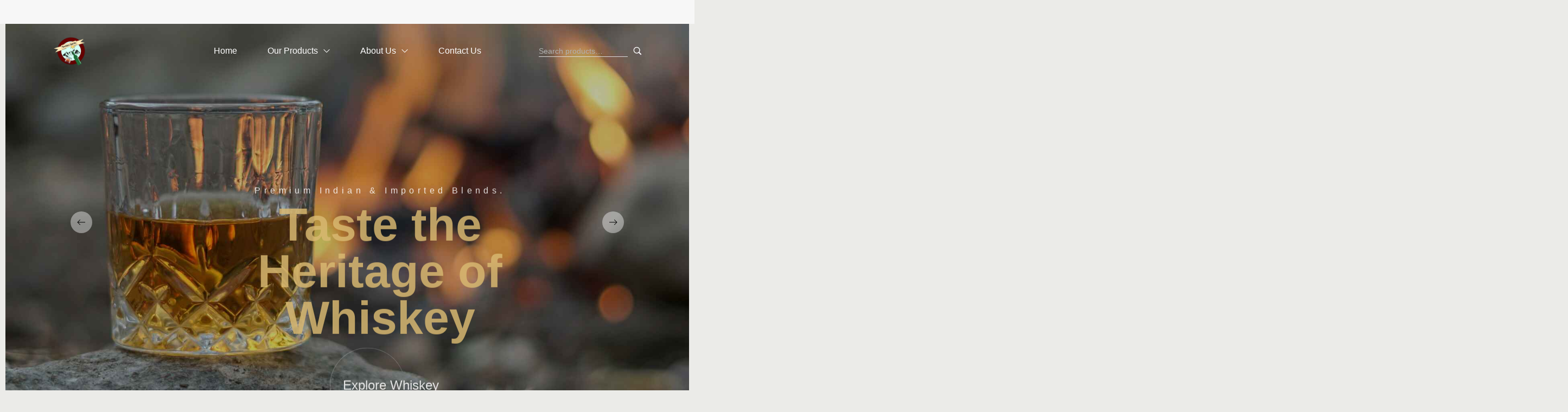

--- FILE ---
content_type: text/html; charset=UTF-8
request_url: https://rockiesspirits.com/?0b2vxsn191790325c
body_size: 78686
content:
<!DOCTYPE html>
<html data-ps="yes" lang="en-US">
<head>
    <meta http-equiv="Content-Type" content="text/html; charset=UTF-8" />
    <link rel="profile" href="//gmpg.org/xfn/11">
    <title>Rockies Spirits | Premium Liquor Store – Whiskey, Wine, Beer &amp; More Online</title>
<meta name='robots' content='max-image-preview:large' />
	<style>img:is([sizes="auto" i], [sizes^="auto," i]) { contain-intrinsic-size: 3000px 1500px }</style>
	<meta name="viewport" content="user-scalable=no, width=device-width, initial-scale=1.0"><meta name="apple-mobile-web-app-capable" content="yes"><link rel="alternate" type="application/rss+xml" title="Rockies Spirits | Premium Liquor Store – Whiskey, Wine, Beer &amp; More Online &raquo; Feed" href="https://rockiesspirits.com/feed/" />
<link rel="alternate" type="application/rss+xml" title="Rockies Spirits | Premium Liquor Store – Whiskey, Wine, Beer &amp; More Online &raquo; Comments Feed" href="https://rockiesspirits.com/comments/feed/" />
<script data-laps-action="reorder" type="javascript/blocked">
/* <![CDATA[ */
window._wpemojiSettings = {"baseUrl":"https:\/\/s.w.org\/images\/core\/emoji\/15.1.0\/72x72\/","ext":".png","svgUrl":"https:\/\/s.w.org\/images\/core\/emoji\/15.1.0\/svg\/","svgExt":".svg","source":{"concatemoji":"https:\/\/rockiesspirits.com\/wp-includes\/js\/wp-emoji-release.min.js?ver=6.8.1"}};
/*! This file is auto-generated */
!function(i,n){var o,s,e;function c(e){try{var t={supportTests:e,timestamp:(new Date).valueOf()};sessionStorage.setItem(o,JSON.stringify(t))}catch(e){}}function p(e,t,n){e.clearRect(0,0,e.canvas.width,e.canvas.height),e.fillText(t,0,0);var t=new Uint32Array(e.getImageData(0,0,e.canvas.width,e.canvas.height).data),r=(e.clearRect(0,0,e.canvas.width,e.canvas.height),e.fillText(n,0,0),new Uint32Array(e.getImageData(0,0,e.canvas.width,e.canvas.height).data));return t.every(function(e,t){return e===r[t]})}function u(e,t,n){switch(t){case"flag":return n(e,"\ud83c\udff3\ufe0f\u200d\u26a7\ufe0f","\ud83c\udff3\ufe0f\u200b\u26a7\ufe0f")?!1:!n(e,"\ud83c\uddfa\ud83c\uddf3","\ud83c\uddfa\u200b\ud83c\uddf3")&&!n(e,"\ud83c\udff4\udb40\udc67\udb40\udc62\udb40\udc65\udb40\udc6e\udb40\udc67\udb40\udc7f","\ud83c\udff4\u200b\udb40\udc67\u200b\udb40\udc62\u200b\udb40\udc65\u200b\udb40\udc6e\u200b\udb40\udc67\u200b\udb40\udc7f");case"emoji":return!n(e,"\ud83d\udc26\u200d\ud83d\udd25","\ud83d\udc26\u200b\ud83d\udd25")}return!1}function f(e,t,n){var r="undefined"!=typeof WorkerGlobalScope&&self instanceof WorkerGlobalScope?new OffscreenCanvas(300,150):i.createElement("canvas"),a=r.getContext("2d",{willReadFrequently:!0}),o=(a.textBaseline="top",a.font="600 32px Arial",{});return e.forEach(function(e){o[e]=t(a,e,n)}),o}function t(e){var t=i.createElement("script");t.src=e,t.defer=!0,i.head.appendChild(t)}"undefined"!=typeof Promise&&(o="wpEmojiSettingsSupports",s=["flag","emoji"],n.supports={everything:!0,everythingExceptFlag:!0},e=new Promise(function(e){i.addEventListener("DOMContentLoaded",e,{once:!0})}),new Promise(function(t){var n=function(){try{var e=JSON.parse(sessionStorage.getItem(o));if("object"==typeof e&&"number"==typeof e.timestamp&&(new Date).valueOf()<e.timestamp+604800&&"object"==typeof e.supportTests)return e.supportTests}catch(e){}return null}();if(!n){if("undefined"!=typeof Worker&&"undefined"!=typeof OffscreenCanvas&&"undefined"!=typeof URL&&URL.createObjectURL&&"undefined"!=typeof Blob)try{var e="postMessage("+f.toString()+"("+[JSON.stringify(s),u.toString(),p.toString()].join(",")+"));",r=new Blob([e],{type:"text/javascript"}),a=new Worker(URL.createObjectURL(r),{name:"wpTestEmojiSupports"});return void(a.onmessage=function(e){c(n=e.data),a.terminate(),t(n)})}catch(e){}c(n=f(s,u,p))}t(n)}).then(function(e){for(var t in e)n.supports[t]=e[t],n.supports.everything=n.supports.everything&&n.supports[t],"flag"!==t&&(n.supports.everythingExceptFlag=n.supports.everythingExceptFlag&&n.supports[t]);n.supports.everythingExceptFlag=n.supports.everythingExceptFlag&&!n.supports.flag,n.DOMReady=!1,n.readyCallback=function(){n.DOMReady=!0}}).then(function(){return e}).then(function(){var e;n.supports.everything||(n.readyCallback(),(e=n.source||{}).concatemoji?t(e.concatemoji):e.wpemoji&&e.twemoji&&(t(e.twemoji),t(e.wpemoji)))}))}((window,document),window._wpemojiSettings);
/* ]]> */
</script>
<link rel='stylesheet' id='font-awesome-css' href='https://rockiesspirits.com/wp-content/plugins/woocommerce-ajax-filters/berocket/assets/css/font-awesome.min.css?ver=6.8.1' type='text/css' media='all' />
<link rel='stylesheet' id='berocket_aapf_widget-style-css' href='https://rockiesspirits.com/wp-content/plugins/woocommerce-ajax-filters/assets/frontend/css/fullmain.min.css?ver=1.6.8.2' type='text/css' media='all' />
<style id='wp-emoji-styles-inline-css' type='text/css'>

	img.wp-smiley, img.emoji {
		display: inline !important;
		border: none !important;
		box-shadow: none !important;
		height: 1em !important;
		width: 1em !important;
		margin: 0 0.07em !important;
		vertical-align: -0.1em !important;
		background: none !important;
		padding: 0 !important;
	}
</style>
<style id='classic-theme-styles-inline-css' type='text/css'>
/*! This file is auto-generated */
.wp-block-button__link{color:#fff;background-color:#32373c;border-radius:9999px;box-shadow:none;text-decoration:none;padding:calc(.667em + 2px) calc(1.333em + 2px);font-size:1.125em}.wp-block-file__button{background:#32373c;color:#fff;text-decoration:none}
</style>
<style id='global-styles-inline-css' type='text/css'>
:root{--wp--preset--aspect-ratio--square: 1;--wp--preset--aspect-ratio--4-3: 4/3;--wp--preset--aspect-ratio--3-4: 3/4;--wp--preset--aspect-ratio--3-2: 3/2;--wp--preset--aspect-ratio--2-3: 2/3;--wp--preset--aspect-ratio--16-9: 16/9;--wp--preset--aspect-ratio--9-16: 9/16;--wp--preset--color--black: #000000;--wp--preset--color--cyan-bluish-gray: #abb8c3;--wp--preset--color--white: #ffffff;--wp--preset--color--pale-pink: #f78da7;--wp--preset--color--vivid-red: #cf2e2e;--wp--preset--color--luminous-vivid-orange: #ff6900;--wp--preset--color--luminous-vivid-amber: #fcb900;--wp--preset--color--light-green-cyan: #7bdcb5;--wp--preset--color--vivid-green-cyan: #00d084;--wp--preset--color--pale-cyan-blue: #8ed1fc;--wp--preset--color--vivid-cyan-blue: #0693e3;--wp--preset--color--vivid-purple: #9b51e0;--wp--preset--color--zumma-theme-primary: #BC8157;--wp--preset--color--zumma-theme-secondary: #212121;--wp--preset--color--strong-magenta: #a156b4;--wp--preset--color--light-grayish-magenta: #d0a5db;--wp--preset--color--very-light-gray: #eee;--wp--preset--color--very-dark-gray: #444;--wp--preset--gradient--vivid-cyan-blue-to-vivid-purple: linear-gradient(135deg,rgba(6,147,227,1) 0%,rgb(155,81,224) 100%);--wp--preset--gradient--light-green-cyan-to-vivid-green-cyan: linear-gradient(135deg,rgb(122,220,180) 0%,rgb(0,208,130) 100%);--wp--preset--gradient--luminous-vivid-amber-to-luminous-vivid-orange: linear-gradient(135deg,rgba(252,185,0,1) 0%,rgba(255,105,0,1) 100%);--wp--preset--gradient--luminous-vivid-orange-to-vivid-red: linear-gradient(135deg,rgba(255,105,0,1) 0%,rgb(207,46,46) 100%);--wp--preset--gradient--very-light-gray-to-cyan-bluish-gray: linear-gradient(135deg,rgb(238,238,238) 0%,rgb(169,184,195) 100%);--wp--preset--gradient--cool-to-warm-spectrum: linear-gradient(135deg,rgb(74,234,220) 0%,rgb(151,120,209) 20%,rgb(207,42,186) 40%,rgb(238,44,130) 60%,rgb(251,105,98) 80%,rgb(254,248,76) 100%);--wp--preset--gradient--blush-light-purple: linear-gradient(135deg,rgb(255,206,236) 0%,rgb(152,150,240) 100%);--wp--preset--gradient--blush-bordeaux: linear-gradient(135deg,rgb(254,205,165) 0%,rgb(254,45,45) 50%,rgb(107,0,62) 100%);--wp--preset--gradient--luminous-dusk: linear-gradient(135deg,rgb(255,203,112) 0%,rgb(199,81,192) 50%,rgb(65,88,208) 100%);--wp--preset--gradient--pale-ocean: linear-gradient(135deg,rgb(255,245,203) 0%,rgb(182,227,212) 50%,rgb(51,167,181) 100%);--wp--preset--gradient--electric-grass: linear-gradient(135deg,rgb(202,248,128) 0%,rgb(113,206,126) 100%);--wp--preset--gradient--midnight: linear-gradient(135deg,rgb(2,3,129) 0%,rgb(40,116,252) 100%);--wp--preset--font-size--small: 13px;--wp--preset--font-size--medium: 20px;--wp--preset--font-size--large: 36px;--wp--preset--font-size--x-large: 42px;--wp--preset--spacing--20: 0.44rem;--wp--preset--spacing--30: 0.67rem;--wp--preset--spacing--40: 1rem;--wp--preset--spacing--50: 1.5rem;--wp--preset--spacing--60: 2.25rem;--wp--preset--spacing--70: 3.38rem;--wp--preset--spacing--80: 5.06rem;--wp--preset--shadow--natural: 6px 6px 9px rgba(0, 0, 0, 0.2);--wp--preset--shadow--deep: 12px 12px 50px rgba(0, 0, 0, 0.4);--wp--preset--shadow--sharp: 6px 6px 0px rgba(0, 0, 0, 0.2);--wp--preset--shadow--outlined: 6px 6px 0px -3px rgba(255, 255, 255, 1), 6px 6px rgba(0, 0, 0, 1);--wp--preset--shadow--crisp: 6px 6px 0px rgba(0, 0, 0, 1);}:where(.is-layout-flex){gap: 0.5em;}:where(.is-layout-grid){gap: 0.5em;}body .is-layout-flex{display: flex;}.is-layout-flex{flex-wrap: wrap;align-items: center;}.is-layout-flex > :is(*, div){margin: 0;}body .is-layout-grid{display: grid;}.is-layout-grid > :is(*, div){margin: 0;}:where(.wp-block-columns.is-layout-flex){gap: 2em;}:where(.wp-block-columns.is-layout-grid){gap: 2em;}:where(.wp-block-post-template.is-layout-flex){gap: 1.25em;}:where(.wp-block-post-template.is-layout-grid){gap: 1.25em;}.has-black-color{color: var(--wp--preset--color--black) !important;}.has-cyan-bluish-gray-color{color: var(--wp--preset--color--cyan-bluish-gray) !important;}.has-white-color{color: var(--wp--preset--color--white) !important;}.has-pale-pink-color{color: var(--wp--preset--color--pale-pink) !important;}.has-vivid-red-color{color: var(--wp--preset--color--vivid-red) !important;}.has-luminous-vivid-orange-color{color: var(--wp--preset--color--luminous-vivid-orange) !important;}.has-luminous-vivid-amber-color{color: var(--wp--preset--color--luminous-vivid-amber) !important;}.has-light-green-cyan-color{color: var(--wp--preset--color--light-green-cyan) !important;}.has-vivid-green-cyan-color{color: var(--wp--preset--color--vivid-green-cyan) !important;}.has-pale-cyan-blue-color{color: var(--wp--preset--color--pale-cyan-blue) !important;}.has-vivid-cyan-blue-color{color: var(--wp--preset--color--vivid-cyan-blue) !important;}.has-vivid-purple-color{color: var(--wp--preset--color--vivid-purple) !important;}.has-black-background-color{background-color: var(--wp--preset--color--black) !important;}.has-cyan-bluish-gray-background-color{background-color: var(--wp--preset--color--cyan-bluish-gray) !important;}.has-white-background-color{background-color: var(--wp--preset--color--white) !important;}.has-pale-pink-background-color{background-color: var(--wp--preset--color--pale-pink) !important;}.has-vivid-red-background-color{background-color: var(--wp--preset--color--vivid-red) !important;}.has-luminous-vivid-orange-background-color{background-color: var(--wp--preset--color--luminous-vivid-orange) !important;}.has-luminous-vivid-amber-background-color{background-color: var(--wp--preset--color--luminous-vivid-amber) !important;}.has-light-green-cyan-background-color{background-color: var(--wp--preset--color--light-green-cyan) !important;}.has-vivid-green-cyan-background-color{background-color: var(--wp--preset--color--vivid-green-cyan) !important;}.has-pale-cyan-blue-background-color{background-color: var(--wp--preset--color--pale-cyan-blue) !important;}.has-vivid-cyan-blue-background-color{background-color: var(--wp--preset--color--vivid-cyan-blue) !important;}.has-vivid-purple-background-color{background-color: var(--wp--preset--color--vivid-purple) !important;}.has-black-border-color{border-color: var(--wp--preset--color--black) !important;}.has-cyan-bluish-gray-border-color{border-color: var(--wp--preset--color--cyan-bluish-gray) !important;}.has-white-border-color{border-color: var(--wp--preset--color--white) !important;}.has-pale-pink-border-color{border-color: var(--wp--preset--color--pale-pink) !important;}.has-vivid-red-border-color{border-color: var(--wp--preset--color--vivid-red) !important;}.has-luminous-vivid-orange-border-color{border-color: var(--wp--preset--color--luminous-vivid-orange) !important;}.has-luminous-vivid-amber-border-color{border-color: var(--wp--preset--color--luminous-vivid-amber) !important;}.has-light-green-cyan-border-color{border-color: var(--wp--preset--color--light-green-cyan) !important;}.has-vivid-green-cyan-border-color{border-color: var(--wp--preset--color--vivid-green-cyan) !important;}.has-pale-cyan-blue-border-color{border-color: var(--wp--preset--color--pale-cyan-blue) !important;}.has-vivid-cyan-blue-border-color{border-color: var(--wp--preset--color--vivid-cyan-blue) !important;}.has-vivid-purple-border-color{border-color: var(--wp--preset--color--vivid-purple) !important;}.has-vivid-cyan-blue-to-vivid-purple-gradient-background{background: var(--wp--preset--gradient--vivid-cyan-blue-to-vivid-purple) !important;}.has-light-green-cyan-to-vivid-green-cyan-gradient-background{background: var(--wp--preset--gradient--light-green-cyan-to-vivid-green-cyan) !important;}.has-luminous-vivid-amber-to-luminous-vivid-orange-gradient-background{background: var(--wp--preset--gradient--luminous-vivid-amber-to-luminous-vivid-orange) !important;}.has-luminous-vivid-orange-to-vivid-red-gradient-background{background: var(--wp--preset--gradient--luminous-vivid-orange-to-vivid-red) !important;}.has-very-light-gray-to-cyan-bluish-gray-gradient-background{background: var(--wp--preset--gradient--very-light-gray-to-cyan-bluish-gray) !important;}.has-cool-to-warm-spectrum-gradient-background{background: var(--wp--preset--gradient--cool-to-warm-spectrum) !important;}.has-blush-light-purple-gradient-background{background: var(--wp--preset--gradient--blush-light-purple) !important;}.has-blush-bordeaux-gradient-background{background: var(--wp--preset--gradient--blush-bordeaux) !important;}.has-luminous-dusk-gradient-background{background: var(--wp--preset--gradient--luminous-dusk) !important;}.has-pale-ocean-gradient-background{background: var(--wp--preset--gradient--pale-ocean) !important;}.has-electric-grass-gradient-background{background: var(--wp--preset--gradient--electric-grass) !important;}.has-midnight-gradient-background{background: var(--wp--preset--gradient--midnight) !important;}.has-small-font-size{font-size: var(--wp--preset--font-size--small) !important;}.has-medium-font-size{font-size: var(--wp--preset--font-size--medium) !important;}.has-large-font-size{font-size: var(--wp--preset--font-size--large) !important;}.has-x-large-font-size{font-size: var(--wp--preset--font-size--x-large) !important;}
:where(.wp-block-post-template.is-layout-flex){gap: 1.25em;}:where(.wp-block-post-template.is-layout-grid){gap: 1.25em;}
:where(.wp-block-columns.is-layout-flex){gap: 2em;}:where(.wp-block-columns.is-layout-grid){gap: 2em;}
:root :where(.wp-block-pullquote){font-size: 1.5em;line-height: 1.6;}
</style>
<link rel='stylesheet' id='contact-form-7-css' href='https://rockiesspirits.com/wp-content/plugins/contact-form-7/includes/css/styles.css?ver=6.0.6' type='text/css' media='all' />
<style id='woocommerce-inline-inline-css' type='text/css'>
.woocommerce form .form-row .required { visibility: visible; }
</style>
<link rel='stylesheet' id='qi-addons-for-elementor-premium-helper-parts-style-css' href='https://rockiesspirits.com/wp-content/plugins/qi-addons-for-elementor-premium/assets/css/helper-parts.min.css?ver=1.7.8' type='text/css' media='all' />
<link rel='stylesheet' id='qi-addons-for-elementor-style-css' href='https://rockiesspirits.com/wp-content/plugins/qi-addons-for-elementor/assets/css/main.min.css?ver=1.8.9' type='text/css' media='all' />
<link rel='stylesheet' id='qi-addons-for-elementor-premium-style-css' href='https://rockiesspirits.com/wp-content/plugins/qi-addons-for-elementor-premium/assets/css/main.min.css?ver=1.7.8' type='text/css' media='all' />
<link rel='stylesheet' id='qi-addons-for-elementor-grid-style-css' href='https://rockiesspirits.com/wp-content/plugins/qi-addons-for-elementor/assets/css/grid.min.css?ver=1.8.9' type='text/css' media='all' />
<link rel='stylesheet' id='qi-addons-for-elementor-helper-parts-style-css' href='https://rockiesspirits.com/wp-content/plugins/qi-addons-for-elementor/assets/css/helper-parts.min.css?ver=1.8.9' type='text/css' media='all' />
<link rel='stylesheet' id='brands-styles-css' href='https://rockiesspirits.com/wp-content/plugins/woocommerce/assets/css/brands.css?ver=9.8.5' type='text/css' media='all' />
<link rel='stylesheet' id='zumma-font-lastudioicon-css' href='https://rockiesspirits.com/wp-content/themes/zumma/assets/css/lastudioicon.min.css?ver=1.0.4' type='text/css' media='all' />
<link rel='stylesheet' id='zumma-theme-css' href='https://rockiesspirits.com/wp-content/themes/zumma/style.min.css?ver=1.0.4' type='text/css' media='all' />
<link rel='stylesheet' id='zumma-woocommerce-css' href='https://rockiesspirits.com/wp-content/themes/zumma/assets/css/woocommerce.min.css?ver=1.0.4' type='text/css' media='all' />
<style id='zumma-woocommerce-inline-css' type='text/css'>
.lds-ripple{display:inline-block;position:relative;width:64px;height:64px}.lds-ripple div{position:absolute;border:4px solid #fff;opacity:1;border-radius:50%;animation:lds-ripple 1s cubic-bezier(0, 0.2, 0.8, 1) infinite}.lds-ripple div:nth-child(2){animation-delay:-0.5s}@keyframes lds-ripple{0%{top:28px;left:28px;width:0;height:0;opacity:1}100%{top:-1px;left:-1px;width:58px;height:58px;opacity:0}}.site-loading .la-image-loading{opacity:1;visibility:visible}.la-image-loading.spinner-custom .content img{width:150px;margin:0 auto}.la-image-loading{opacity:0;position:fixed;left:0;top:0;right:0;bottom:0;overflow:hidden;transition:all .3s ease-in-out;visibility:hidden;z-index:9;background-color:#fff;color:#181818}.la-image-loading .content{position:absolute;top:50%;left:50%;transform:translate(-50%,-50%);display:-ms-flexbox;display:flex;-ms-flex-wrap:wrap;flex-flow:column wrap;-webkit-flex-flow:column wrap;justify-content:center;-webkit-justify-content:center;align-items:center;-webkit-align-items:center}.la-loader.spinner1{width:40px;height:40px;margin:5px;display:block;box-shadow:0 0 20px 0 rgba(0, 0, 0, 0.15);animation:la-rotateplane 1.2s infinite ease-in-out;border-radius:3px}.la-loader.spinner2{width:40px;height:40px;margin:5px;box-shadow:0 0 20px 0 rgba(0, 0, 0, 0.15);border-radius:100%;animation:la-scaleout 1.0s infinite ease-in-out}.la-loader.spinner3{width:70px;text-align:center}.la-loader.spinner3 [class*="bounce"]{width:18px;height:18px;box-shadow:0 0 20px 0 rgba(0, 0, 0, 0.15);border-radius:100%;display:inline-block;animation:la-bouncedelay 1.4s infinite ease-in-out;animation-fill-mode:both}.la-loader.spinner3 .bounce1{animation-delay:-.32s}.la-loader.spinner3 .bounce2{animation-delay:-.16s}.la-loader.spinner4{margin:5px;width:40px;height:40px;text-align:center;animation:la-rotate 2.0s infinite linear}.la-loader.spinner4 [class*="dot"]{width:60%;height:60%;display:inline-block;position:absolute;top:0;border-radius:100%;animation:la-bounce 2.0s infinite ease-in-out;box-shadow:0 0 20px 0 rgba(0, 0, 0, 0.15)}.la-loader.spinner4 .dot2{top:auto;bottom:0;animation-delay:-1.0s}.la-loader.spinner5{margin:5px;width:40px;height:40px}.la-loader.spinner5 div{width:33%;height:33%;float:left;animation:la-cubeGridScaleDelay 1.3s infinite ease-in-out}.la-loader.spinner5 div:nth-child(1), .la-loader.spinner5 div:nth-child(5), .la-loader.spinner5 div:nth-child(9){animation-delay:.2s}.la-loader.spinner5 div:nth-child(2), .la-loader.spinner5 div:nth-child(6){animation-delay:.3s}.la-loader.spinner5 div:nth-child(3){animation-delay:.4s}.la-loader.spinner5 div:nth-child(4), .la-loader.spinner5 div:nth-child(8){animation-delay:.1s}.la-loader.spinner5 div:nth-child(7){animation-delay:0s}@keyframes la-rotateplane{0%{transform:perspective(120px) rotateX(0deg) rotateY(0deg)}50%{transform:perspective(120px) rotateX(-180.1deg) rotateY(0deg)}100%{transform:perspective(120px) rotateX(-180deg) rotateY(-179.9deg)}}@keyframes la-scaleout{0%{transform:scale(0)}100%{transform:scale(1);opacity:0}}@keyframes la-bouncedelay{0%, 80%, 100%{transform:scale(0)}40%{transform:scale(1)}}@keyframes la-rotate{100%{transform:rotate(360deg)}}@keyframes la-bounce{0%, 100%{transform:scale(0)}50%{transform:scale(1)}}@keyframes la-cubeGridScaleDelay{0%{transform:scale3d(1, 1, 1)}35%{transform:scale3d(0, 0, 1)}70%{transform:scale3d(1, 1, 1)}100%{transform:scale3d(1, 1, 1)}}.la-loader.spinner1,.la-loader.spinner2,.la-loader.spinner3 [class*="bounce"],.la-loader.spinner4 [class*="dot"],.la-loader.spinner5 div{background-color:var(--theme-primary-color, #F55555)}.la-loader-ss{width:200px;display:block;height:2px;background-color:#D8D8D8;margin-top:20px;position:relative;text-align:center}.la-loader-ss:before{content:'';position:absolute;left:0;top:0;height:100%;background-color:var(--theme-primary-color, #F55555);width:var(--theme-loading-progress, 0%)}.la-loader-ss:after{content:attr(data-progress-text);font-size:14px;padding-top:10px}.body-loaded .la-loader-ss:after{content:'100%'}.body-loaded .la-loader-ss:before{width:100%}.site-loading.body-loaded .la-loader-ss:after{content:'0%'}.site-loading.body-loaded .la-loader-ss:before{width:0}.isPageSpeed .la-image-loading,body > div.pace{display:none;visibility:hidden;content-visibility:hidden}body:not(.dom-completely-loaded) .elementor-top-section ~ .elementor-top-section{background-image:none !important}.isPageSpeed .lakit-site-wrapper > [data-elementor-type]:nth-child(2) .elementor-top-section + .elementor-top-section ~ .elementor-top-section,.isPageSpeed .elementor-location-footer{content-visibility:hidden;visibility:hidden;margin:0;padding:0}.isPageSpeed body:not(.dom-completely-loaded) .lakit-logo .lakit-logo__t{display:none !important}.isPageSpeed body:not(.dom-completely-loaded) .lakit-logo .lakit-logo__n{display:inherit !important}
</style>
<link rel='stylesheet' id='jet-menu-public-styles-css' href='https://rockiesspirits.com/wp-content/plugins/jet-menu/assets/public/css/public.css?ver=2.4.9.1' type='text/css' media='all' />
<link rel='stylesheet' id='jet-menu-general-css' href='https://rockiesspirits.com/wp-content/uploads/jet-menu/jet-menu-general.css?ver=1743574966' type='text/css' media='all' />
<link rel='stylesheet' id='lastudio-kit-base-css' href='https://rockiesspirits.com/wp-content/plugins/lastudio-element-kit/assets/css/lastudio-kit-base.min.css?ver=1.4.9' type='text/css' media='all' />
<link rel='stylesheet' id='lastudio-kit-woocommerce-css' href='https://rockiesspirits.com/wp-content/plugins/lastudio-element-kit/assets/css/lastudio-kit-woocommerce.css?ver=1.4.9' type='text/css' media='all' />
<link rel='stylesheet' id='elementor-frontend-css' href='https://rockiesspirits.com/wp-content/uploads/elementor/css/custom-frontend.min.css?ver=1747282662' type='text/css' media='all' />
<style id='elementor-frontend-inline-css' type='text/css'>
[class*="col-mob-"],[class*="col-tabp-"],[class*="col-tab-"],[class*="col-lap-"],[class*="col-desk-"]{--gw:inherit;--gfw:0 0 var(--gw);position:relative;min-height:1px;padding:10px;box-sizing:border-box;width:100%;flex:var(--gfw);max-width:var(--gw)}.col-mob-1{--gw:calc(100%/1)}.col-mob-2{--gw:calc(100%/2)}.col-mob-3{--gw:calc(100%/3)}.col-mob-4{--gw:calc(100%/4)}.col-mob-5{--gw:calc(100%/5)}.col-mob-6{--gw:calc(100%/6)}.col-mob-7{--gw:calc(100%/7)}.col-mob-8{--gw:calc(100%/8)}.col-mob-9{--gw:calc(100%/9)}.col-mob-10{--gw:calc(100%/10)}@media(min-width:768px){.col-tabp-1{--gw:calc(100%/1)}.col-tabp-2{--gw:calc(100%/2)}.col-tabp-3{--gw:calc(100%/3)}.col-tabp-4{--gw:calc(100%/4)}.col-tabp-5{--gw:calc(100%/5)}.col-tabp-6{--gw:calc(100%/6)}.col-tabp-7{--gw:calc(100%/7)}.col-tabp-8{--gw:calc(100%/8)}.col-tabp-9{--gw:calc(100%/9)}.col-tabp-10{--gw:calc(100%/10)}}@media(min-width:992px){.col-tab-1{--gw:calc(100%/1)}.col-tab-2{--gw:calc(100%/2)}.col-tab-3{--gw:calc(100%/3)}.col-tab-4{--gw:calc(100%/4)}.col-tab-5{--gw:calc(100%/5)}.col-tab-6{--gw:calc(100%/6)}.col-tab-7{--gw:calc(100%/7)}.col-tab-8{--gw:calc(100%/8)}.col-tab-9{--gw:calc(100%/9)}.col-tab-10{--gw:calc(100%/10)}}@media(min-width:1280px){.col-lap-1{--gw:calc(100%/1)}.col-lap-2{--gw:calc(100%/2)}.col-lap-3{--gw:calc(100%/3)}.col-lap-4{--gw:calc(100%/4)}.col-lap-5{--gw:calc(100%/5)}.col-lap-6{--gw:calc(100%/6)}.col-lap-7{--gw:calc(100%/7)}.col-lap-8{--gw:calc(100%/8)}.col-lap-9{--gw:calc(100%/9)}.col-lap-10{--gw:calc(100%/10)}}@media(min-width:1600px){.col-desk-1{--gw:calc(100%/1)}.col-desk-2{--gw:calc(100%/2)}.col-desk-3{--gw:calc(100%/3)}.col-desk-4{--gw:calc(100%/4)}.col-desk-5{--gw:calc(100%/5)}.col-desk-6{--gw:calc(100%/6)}.col-desk-7{--gw:calc(100%/7)}.col-desk-8{--gw:calc(100%/8)}.col-desk-9{--gw:calc(100%/9)}.col-desk-10{--gw:calc(100%/10)}}@media(max-width:1599px){.elementor-element.lakit-col-width-auto-laptop{width:auto!important}.elementor-element.lakit-col-width-auto-laptop.lakit-col-align-left{margin-right:auto}.elementor-element.lakit-col-width-auto-laptop.lakit-col-align-right{margin-left:auto}.elementor-element.lakit-col-width-auto-laptop.lakit-col-align-center{margin-left:auto;margin-right:auto}}@media(max-width:1279px){.elementor-element.lakit-col-width-auto-tablet{width:auto!important}.elementor-element.lakit-col-width-auto-tablet.lakit-col-align-left{margin-right:auto}.elementor-element.lakit-col-width-auto-tablet.lakit-col-align-right{margin-left:auto}.elementor-element.lakit-col-width-auto-tablet.lakit-col-align-center{margin-left:auto;margin-right:auto}}@media(max-width:991px){.elementor-element.lakit-col-width-auto-mobile_extra{width:auto!important}.elementor-element.lakit-col-width-auto-mobile_extra.lakit-col-align-left{margin-right:auto}.elementor-element.lakit-col-width-auto-mobile_extra.lakit-col-align-right{margin-left:auto}.elementor-element.lakit-col-width-auto-mobile_extra.lakit-col-align-center{margin-left:auto;margin-right:auto}}@media(max-width:767px){.elementor-element.lakit-col-width-auto-mobile{width:auto!important}.elementor-element.lakit-col-width-auto-mobile.lakit-col-align-left{margin-right:auto}.elementor-element.lakit-col-width-auto-mobile.lakit-col-align-right{margin-left:auto}.elementor-element.lakit-col-width-auto-mobile.lakit-col-align-center{margin-left:auto;margin-right:auto}}
.elementor-kit-4680{--e-global-color-primary:#FFEBB9;--e-global-color-secondary:#660000;--e-global-color-9fa6318:#171717;--e-global-color-da87656:#D68D67;--e-global-color-5b81c23:#938683;--e-global-color-d5929ca:#727272;--e-global-color-0bc56f0:#724B3B;--e-global-color-e5a5651:#CBCBCB;--e-global-color-a163fea:#6C4D3E;--e-global-color-262529a:#B28686;--e-global-color-f13ee24:#363636;--e-global-color-a11de23:#395749;--e-global-color-284462f:#E8A4A4;--e-global-color-45b3d60:#60D0D9;--e-global-color-a38e819:#E8E87D;--e-global-color-7532d32:#7DB2E8;--e-global-color-2dbfa9f:#E8AE7D;--e-global-color-f307635:#9AB460;--e-global-color-52b7a4c:#BE7327;--e-global-color-a412873:#F1C935;--e-global-color-2c8f201:#1D1D1D;--e-global-color-218c0d5:#C42222;--e-global-color-a7fff5c:#CE0B0B;--e-global-color-d601452:#63ACA4;--e-global-color-7e0843d:#60C38D;--e-global-color-69eef9a:#8DB704;--e-global-color-200e056:#70A50D;--e-global-color-5b43c04:#3F523C;--e-global-typography-dff9298-font-size:18px;--e-global-typography-dff9298-font-weight:normal;--e-global-typography-dff9298-line-height:1.5em;--e-global-typography-70962c2-font-size:20px;--e-global-typography-70962c2-line-height:1.2em;--e-global-typography-38ffcb4-font-size:20px;--e-global-typography-38ffcb4-font-weight:600;--e-global-typography-38ffcb4-line-height:1.2em;--e-global-typography-8a540f7-font-size:24px;--e-global-typography-8a540f7-line-height:1.2em;--e-global-typography-6d10fbb-font-size:24px;--e-global-typography-6d10fbb-font-weight:300;--e-global-typography-6d10fbb-line-height:1.2em;--e-global-typography-5e3c8ce-font-size:24px;--e-global-typography-5e3c8ce-font-weight:bold;--e-global-typography-5e3c8ce-line-height:1.2em;--e-global-typography-5e3c8ce-letter-spacing:0.15em;--e-global-typography-994308f-font-size:40px;--e-global-typography-994308f-font-weight:bold;--e-global-typography-994308f-line-height:1em;--e-global-typography-0bcd4f1-font-size:34px;--e-global-typography-0bcd4f1-font-weight:bold;--e-global-typography-0bcd4f1-line-height:1em;--e-global-typography-0bcd4f1-letter-spacing:0.09em;--e-global-typography-789f088-font-family:"Josefin Sans";--e-global-typography-789f088-font-size:32px;--e-global-typography-789f088-font-weight:600;--e-global-typography-789f088-line-height:1em;--e-global-typography-47a460d-font-family:"Josefin Sans";--e-global-typography-47a460d-font-size:32px;--e-global-typography-47a460d-font-weight:normal;--e-global-typography-47a460d-line-height:1em;--e-global-typography-6681d55-font-family:"Josefin Sans";--e-global-typography-6681d55-font-size:66px;--e-global-typography-6681d55-font-weight:600;--e-global-typography-6681d55-line-height:1em;--e-global-typography-49d2541-font-family:"orpheuspro";--e-global-typography-49d2541-font-size:86px;--e-global-typography-49d2541-font-weight:normal;--e-global-typography-49d2541-line-height:1em;--e-global-typography-64c97d9-font-family:"orpheuspro";--e-global-typography-64c97d9-font-size:66px;--e-global-typography-64c97d9-font-weight:normal;--e-global-typography-64c97d9-line-height:1em;--e-global-typography-ed400b9-font-family:"orpheuspro";--e-global-typography-ed400b9-font-size:46px;--e-global-typography-ed400b9-font-weight:normal;--e-global-typography-ed400b9-line-height:1em;--e-global-typography-e22242b-font-family:"orpheuspro";--e-global-typography-e22242b-font-size:42px;--e-global-typography-e22242b-font-weight:normal;--e-global-typography-e22242b-line-height:1em;--e-global-typography-2b39e8e-font-family:"orpheuspro";--e-global-typography-2b39e8e-font-size:38px;--e-global-typography-2b39e8e-font-weight:normal;--e-global-typography-2b39e8e-line-height:1em;--e-global-typography-f036ee8-font-family:"orpheuspro";--e-global-typography-f036ee8-font-size:36px;--e-global-typography-f036ee8-font-weight:normal;--e-global-typography-f036ee8-line-height:1em;--e-global-typography-efc2e60-font-family:"orpheuspro";--e-global-typography-efc2e60-font-size:32px;--e-global-typography-efc2e60-font-weight:normal;--e-global-typography-efc2e60-font-style:italic;--e-global-typography-efc2e60-line-height:1.5em;--e-global-typography-85c150e-font-family:"giulia-plain";--e-global-typography-85c150e-font-size:46px;--e-global-typography-85c150e-font-weight:bold;--e-global-typography-85c150e-line-height:1em;--e-global-typography-74fd5ca-font-family:"orpheuspro";--e-global-typography-74fd5ca-font-size:54px;--e-global-typography-74fd5ca-font-weight:bold;--e-global-typography-74fd5ca-line-height:1em;--e-global-typography-e2455ce-font-family:"orpheuspro";--e-global-typography-e2455ce-font-size:26px;--e-global-typography-e2455ce-font-weight:normal;--e-global-typography-e2455ce-line-height:1.75em;--e-global-typography-b80578b-font-family:"canada-type-gibson";--e-global-typography-b80578b-font-size:48px;--e-global-typography-b80578b-font-weight:bold;--e-global-typography-b80578b-line-height:1em;--e-global-typography-b80578b-letter-spacing:0.1em;--e-global-typography-9a0eecd-font-family:"canada-type-gibson";--e-global-typography-9a0eecd-font-size:66px;--e-global-typography-9a0eecd-font-weight:bold;--e-global-typography-9a0eecd-line-height:1em;--e-global-typography-9a0eecd-letter-spacing:0.1em;--e-global-typography-3c30aa3-font-family:"canada-type-gibson";--e-global-typography-3c30aa3-font-size:34px;--e-global-typography-3c30aa3-font-weight:bold;--e-global-typography-3c30aa3-line-height:1.2em;--e-global-typography-3c30aa3-letter-spacing:0.04em;--e-global-typography-79b27c6-font-family:"Josefin Sans";--e-global-typography-79b27c6-font-size:44px;--e-global-typography-79b27c6-font-weight:normal;--e-global-typography-79b27c6-line-height:1em;--e-global-typography-17c386c-font-family:"Josefin Sans";--e-global-typography-17c386c-font-size:44px;--e-global-typography-17c386c-font-weight:bold;--e-global-typography-17c386c-line-height:1em;--e-global-typography-97a2c06-font-size:40px;--e-global-typography-97a2c06-font-weight:bold;--e-global-typography-97a2c06-text-transform:uppercase;--e-global-typography-97a2c06-line-height:1em;--e-global-typography-97a2c06-letter-spacing:0.15em;--e-global-typography-6f66849-font-family:"Josefin Sans";--e-global-typography-6f66849-font-size:54px;--e-global-typography-6f66849-font-weight:600;--e-global-typography-6f66849-line-height:1em;--e-global-typography-4f3aecf-font-family:"Josefin Sans";--e-global-typography-4f3aecf-font-size:54px;--e-global-typography-4f3aecf-font-weight:normal;--e-global-typography-4f3aecf-line-height:1em;--e-global-typography-8ca6475-font-family:"garamond-premier-pro-caption";--e-global-typography-8ca6475-font-size:44px;--e-global-typography-8ca6475-font-weight:bold;--e-global-typography-8ca6475-line-height:1em;--e-global-typography-dbe58f2-font-family:"garamond-premier-pro-caption";--e-global-typography-dbe58f2-font-size:54px;--e-global-typography-dbe58f2-font-weight:bold;--e-global-typography-dbe58f2-line-height:1em;--e-global-typography-c3af675-font-family:"garamond-premier-pro-caption";--e-global-typography-c3af675-font-size:60px;--e-global-typography-c3af675-font-weight:bold;--e-global-typography-c3af675-line-height:1.2em;}.elementor-kit-4680 e-page-transition{background-color:#FFBC7D;}.elementor-section.elementor-section-boxed > .elementor-container{max-width:1140px;}.e-con{--container-max-width:1140px;}.elementor-widget:not(:last-child){margin-block-end:20px;}.elementor-element{--widgets-spacing:20px 20px;--widgets-spacing-row:20px;--widgets-spacing-column:20px;}{}h1.entry-title{display:var(--page-title-display);}@media(max-width:1599px){.elementor-kit-4680{--e-global-typography-64c97d9-font-size:56px;--e-global-typography-ed400b9-font-size:36px;--e-global-typography-2b39e8e-font-size:30px;--e-global-typography-efc2e60-font-size:26px;--e-global-typography-85c150e-font-size:42px;--e-global-typography-74fd5ca-font-size:42px;--e-global-typography-e2455ce-font-size:22px;--e-global-typography-b80578b-font-size:32px;--e-global-typography-9a0eecd-font-size:48px;--e-global-typography-3c30aa3-font-size:28px;--e-global-typography-79b27c6-font-size:36px;--e-global-typography-17c386c-font-size:36px;--e-global-typography-97a2c06-font-size:34px;--e-global-typography-6f66849-font-size:42px;--e-global-typography-4f3aecf-font-size:42px;--e-global-typography-8ca6475-font-size:36px;--e-global-typography-dbe58f2-font-size:42px;--e-global-typography-c3af675-font-size:46px;}}@media(max-width:1279px){.elementor-kit-4680{--e-global-typography-dff9298-font-size:16px;--e-global-typography-70962c2-font-size:18px;--e-global-typography-38ffcb4-font-size:18px;--e-global-typography-8a540f7-font-size:20px;--e-global-typography-6d10fbb-font-size:20px;--e-global-typography-6d10fbb-line-height:1.5em;--e-global-typography-5e3c8ce-font-size:20px;--e-global-typography-994308f-font-size:32px;--e-global-typography-0bcd4f1-font-size:28px;--e-global-typography-0bcd4f1-letter-spacing:0px;--e-global-typography-789f088-font-size:28px;--e-global-typography-47a460d-font-size:28px;--e-global-typography-6681d55-font-size:46px;--e-global-typography-49d2541-font-size:66px;--e-global-typography-64c97d9-font-size:46px;--e-global-typography-ed400b9-font-size:28px;--e-global-typography-e22242b-font-size:26px;--e-global-typography-2b39e8e-font-size:24px;--e-global-typography-f036ee8-font-size:26px;--e-global-typography-efc2e60-font-size:20px;--e-global-typography-85c150e-font-size:36px;--e-global-typography-74fd5ca-font-size:36px;--e-global-typography-e2455ce-font-size:20px;--e-global-typography-b80578b-font-size:28px;--e-global-typography-9a0eecd-font-size:38px;--e-global-typography-3c30aa3-font-size:20px;--e-global-typography-79b27c6-font-size:32px;--e-global-typography-17c386c-font-size:32px;--e-global-typography-97a2c06-font-size:30px;--e-global-typography-6f66849-font-size:36px;--e-global-typography-4f3aecf-font-size:36px;--e-global-typography-8ca6475-font-size:32px;--e-global-typography-dbe58f2-font-size:36px;--e-global-typography-c3af675-font-size:36px;}.elementor-section.elementor-section-boxed > .elementor-container{max-width:1024px;}.e-con{--container-max-width:1024px;}}@media(max-width:991px){.elementor-kit-4680{--e-global-typography-8a540f7-font-size:18px;--e-global-typography-6d10fbb-font-size:18px;--e-global-typography-5e3c8ce-font-size:18px;--e-global-typography-994308f-font-size:28px;--e-global-typography-6681d55-font-size:38px;--e-global-typography-49d2541-font-size:56px;--e-global-typography-64c97d9-font-size:36px;--e-global-typography-ed400b9-font-size:26px;--e-global-typography-e22242b-font-size:24px;--e-global-typography-2b39e8e-font-size:21px;--e-global-typography-f036ee8-font-size:24px;--e-global-typography-85c150e-font-size:32px;--e-global-typography-74fd5ca-font-size:34px;--e-global-typography-b80578b-font-size:24px;--e-global-typography-9a0eecd-font-size:34px;--e-global-typography-3c30aa3-font-size:20px;--e-global-typography-79b27c6-font-size:28px;--e-global-typography-17c386c-font-size:28px;--e-global-typography-97a2c06-font-size:28px;--e-global-typography-6f66849-font-size:34px;--e-global-typography-4f3aecf-font-size:34px;--e-global-typography-8ca6475-font-size:28px;--e-global-typography-dbe58f2-font-size:34px;--e-global-typography-c3af675-font-size:30px;}}@media(max-width:767px){.elementor-kit-4680{--e-global-typography-994308f-font-size:24px;--e-global-typography-0bcd4f1-font-size:24px;--e-global-typography-789f088-font-size:24px;--e-global-typography-47a460d-font-size:24px;--e-global-typography-49d2541-font-size:40px;--e-global-typography-64c97d9-font-size:30px;--e-global-typography-ed400b9-font-size:27px;--e-global-typography-85c150e-font-size:28px;--e-global-typography-74fd5ca-font-size:28px;--e-global-typography-e2455ce-font-size:18px;--e-global-typography-b80578b-font-size:20px;--e-global-typography-9a0eecd-font-size:28px;--e-global-typography-3c30aa3-font-size:19px;--e-global-typography-79b27c6-font-size:24px;--e-global-typography-17c386c-font-size:24px;--e-global-typography-97a2c06-font-size:24px;--e-global-typography-6f66849-font-size:28px;--e-global-typography-4f3aecf-font-size:28px;--e-global-typography-8ca6475-font-size:24px;--e-global-typography-dbe58f2-font-size:28px;--e-global-typography-c3af675-font-size:26px;}.elementor-section.elementor-section-boxed > .elementor-container{max-width:767px;}.e-con{--container-max-width:767px;}}
.elementor-2271 .elementor-element.elementor-element-9c66dad{--display:flex;--margin-top:0px;--margin-bottom:0px;--margin-left:0px;--margin-right:0px;--padding-top:0px;--padding-bottom:0px;--padding-left:0px;--padding-right:0px;}.elementor-2271 .elementor-element.elementor-element-15af002 .elementor-repeater-item-d5a920b .lakit-slide-wrapbg{background-color:var( --e-global-color-a11de23 );}.elementor-2271 .elementor-element.elementor-element-15af002 .elementor-repeater-item-d5a920b .lakit-slide-bg{background-image:url(https://rockiesspirits.com/wp-content/uploads/2025/04/Group-386-1.jpg);background-size:cover;}.elementor-2271 .elementor-element.elementor-element-15af002 .elementor-repeater-item-13f66aa .lakit-slide-wrapbg{background-color:var( --e-global-color-a11de23 );}.elementor-2271 .elementor-element.elementor-element-15af002 .elementor-repeater-item-13f66aa .lakit-slide-bg{background-image:url(https://rockiesspirits.com/wp-content/uploads/2025/04/Group-387-1.jpg);background-size:cover;}.elementor-2271 .elementor-element.elementor-element-15af002 .elementor-repeater-item-13f66aa .lakit-slide-inner .lakit-slide-subheading{color:#FFFFFF;}.elementor-2271 .elementor-element.elementor-element-15af002 .elementor-repeater-item-13f66aa .lakit-slide-inner .lakit-slide-heading{color:#FFFFFF;}.elementor-2271 .elementor-element.elementor-element-15af002 .elementor-repeater-item-13f66aa .lakit-slide-inner .lakit-slide-description{color:#FFFFFF;}.elementor-2271 .elementor-element.elementor-element-15af002 .elementor-repeater-item-13f66aa .lakit-slide-inner .lakit-slide-subdescription{color:#FFFFFF;}.elementor-2271 .elementor-element.elementor-element-15af002 .elementor-repeater-item-13f66aa .lakit-slide-inner .lakit-slide-button:not(:hover){color:#FFFFFF;border-color:#FFFFFF;background-color:transparent;}.elementor-2271 .elementor-element.elementor-element-15af002 .elementor-repeater-item-70c614f .lakit-slide-wrapbg{background-color:var( --e-global-color-a11de23 );}.elementor-2271 .elementor-element.elementor-element-15af002 .elementor-repeater-item-70c614f .lakit-slide-bg{background-image:url(https://rockiesspirits.com/wp-content/uploads/2025/03/m14-s-3.jpg);background-size:cover;}.elementor-2271 .elementor-element.elementor-element-15af002 .elementor-repeater-item-70c614f .lakit-slide-content{left:0px;right:initial;}.elementor-2271 .elementor-element.elementor-element-15af002 .elementor-repeater-item-70c614f .lakit-slide-inner{text-align:left;}.elementor-2271 .elementor-element.elementor-element-15af002 .elementor-repeater-item-70c614f .lakit-slide-inner .lakit-slide-subheading{color:#FFFFFF;}.elementor-2271 .elementor-element.elementor-element-15af002 .elementor-repeater-item-70c614f .lakit-slide-inner .lakit-slide-heading{color:#FFFFFF;}.elementor-2271 .elementor-element.elementor-element-15af002 .elementor-repeater-item-70c614f .lakit-slide-inner .lakit-slide-description{color:#FFFFFF;}.elementor-2271 .elementor-element.elementor-element-15af002 .elementor-repeater-item-70c614f .lakit-slide-inner .lakit-slide-subdescription{color:#FFFFFF;}.elementor-2271 .elementor-element.elementor-element-15af002 .elementor-repeater-item-70c614f .lakit-slide-inner .lakit-slide-button:not(:hover){color:#FFFFFF;border-color:#FFFFFF;background-color:transparent;}.elementor-2271 .elementor-element.elementor-element-15af002 > .elementor-widget-container{margin:0px 0px 0px 0px;padding:0px 0px 0px 0px;}.elementor-2271 .elementor-element.elementor-element-15af002{--slide-height:800px;--slide-content-width:600px;--lakit-carousel-dot-item-space:5px;}.elementor-2271 .elementor-element.elementor-element-15af002 .swiper-slide{height:800px;}.elementor-2271 .elementor-element.elementor-element-15af002 .lakit-carousel .swiper-slide{width:100%;}.elementor-2271 .elementor-element.elementor-element-15af002 .lakit-slide-inner{width:1440px;padding:80px 80px 80px 80px;text-align:center;}.elementor-2271 .elementor-element.elementor-element-15af002 .lakit-slides:not(.lakit-slides-v2) .lakit-slide-content{max-width:600px;}.elementor-2271 .elementor-element.elementor-element-15af002 .lakit-slide-content{left:31%;top:40%;}.elementor-2271 .elementor-element.elementor-element-15af002 .lakit-slide-subheading{color:#FFFFFF;font-size:16px;letter-spacing:0.4em;}.elementor-2271 .elementor-element.elementor-element-15af002 .lakit-slide-heading{color:#D8B871;font-family:"orpheuspro", sans-serif;font-size:86px;font-weight:bold;line-height:1em;}.elementor-2271 .elementor-element.elementor-element-15af002 .lakit-slide-description{color:#C7C1B4;font-size:32px;font-weight:normal;line-height:1.25em;}.elementor-2271 .elementor-element.elementor-element-15af002 .lakit-slide-button{font-size:24px;line-height:1em;flex-direction:row;gap:5px;border-width:0px 0px 0px 0px;border-radius:0px 0px 0px 0px;padding:0px 0px 0px 0px;margin:50px 0px 0px 40px;color:#FFFFFF;}.elementor-2271 .elementor-element.elementor-element-15af002 .lakit-slide-button:hover{color:var( --e-global-color-da87656 );}.elementor-2271 .elementor-element.elementor-element-15af002 .lakit-carousel .lakit-arrow{background-color:#FFFFFF69;color:#000000;fill:#000000;border-radius:28px 28px 28px 28px;}.elementor-2271 .elementor-element.elementor-element-15af002 .lakit-carousel .lakit-arrow:hover{background-color:#EED5288A;}.elementor-2271 .elementor-element.elementor-element-15af002 .lakit-carousel .lakit-arrow.prev-arrow{top:400px;bottom:auto;left:120px;right:auto;}.elementor-2271 .elementor-element.elementor-element-15af002 .lakit-carousel .lakit-arrow.next-arrow{right:120px;left:auto;}.elementor-2271 .elementor-element.elementor-element-8347962{--display:flex;--flex-direction:row;--container-widget-width:initial;--container-widget-height:100%;--container-widget-flex-grow:1;--container-widget-align-self:stretch;--flex-wrap-mobile:wrap;--gap:0px 0px;--row-gap:0px;--column-gap:0px;--margin-top:120px;--margin-bottom:110px;--margin-left:0px;--margin-right:0px;--padding-top:0px;--padding-bottom:0px;--padding-left:80px;--padding-right:80px;}.elementor-2271 .elementor-element.elementor-element-09e93ce{--display:flex;--flex-direction:column;--container-widget-width:100%;--container-widget-height:initial;--container-widget-flex-grow:0;--container-widget-align-self:initial;--flex-wrap-mobile:wrap;--justify-content:center;--border-radius:6px 6px 6px 6px;--padding-top:110px;--padding-bottom:110px;--padding-left:110px;--padding-right:110px;}.elementor-2271 .elementor-element.elementor-element-09e93ce:not(.elementor-motion-effects-element-type-background), .elementor-2271 .elementor-element.elementor-element-09e93ce > .elementor-motion-effects-container > .elementor-motion-effects-layer{background-color:#F9F9F9;}.elementor-2271 .elementor-element.elementor-element-9dce3e0{width:var( --container-widget-width, 80% );max-width:80%;--container-widget-width:80%;--container-widget-flex-grow:0;}.elementor-2271 .elementor-element.elementor-element-9dce3e0 .elementor-heading-title{font-size:60px;font-weight:normal;line-height:1em;color:var( --e-global-color-9fa6318 );}.elementor-2271 .elementor-element.elementor-element-e8b7365{width:var( --container-widget-width, 80% );max-width:80%;--container-widget-width:80%;--container-widget-flex-grow:0;font-size:20px;line-height:2em;color:#707070;}.elementor-2271 .elementor-element.elementor-element-e8b7365 > .elementor-widget-container{margin:10px 0px 20px 0px;}.elementor-2271 .elementor-element.elementor-element-338e1f1 .elementor-button{background-color:#63ACA400;font-size:20px;line-height:24px;fill:#000000;color:#000000;border-style:solid;border-width:1px 1px 1px 1px;border-radius:0px 0px 0px 0px;padding:15px 35px 15px 35px;}.elementor-2271 .elementor-element.elementor-element-3cce521{--display:flex;--flex-direction:column;--container-widget-width:100%;--container-widget-height:initial;--container-widget-flex-grow:0;--container-widget-align-self:initial;--flex-wrap-mobile:wrap;--margin-top:90px;--margin-bottom:200px;--margin-left:0px;--margin-right:0px;}.elementor-2271 .elementor-element.elementor-element-3cce521.e-con{--align-self:flex-start;}.elementor-2271 .elementor-element.elementor-element-958126d > .elementor-widget-container{margin:0% 0% 0% -12%;}.elementor-2271 .elementor-element.elementor-element-5531669{width:var( --container-widget-width, 70% );max-width:70%;--container-widget-width:70%;--container-widget-flex-grow:0;top:58%;}body:not(.rtl) .elementor-2271 .elementor-element.elementor-element-5531669{left:-35%;}body.rtl .elementor-2271 .elementor-element.elementor-element-5531669{right:-35%;}.elementor-2271 .elementor-element.elementor-element-33ee7bc{--display:flex;--min-height:970px;--justify-content:center;--gap:30px 30px;--row-gap:30px;--column-gap:30px;--overlay-opacity:1;--padding-top:0px;--padding-bottom:0px;--padding-left:80px;--padding-right:80px;}.elementor-2271 .elementor-element.elementor-element-33ee7bc:not(.elementor-motion-effects-element-type-background), .elementor-2271 .elementor-element.elementor-element-33ee7bc > .elementor-motion-effects-container > .elementor-motion-effects-layer{background-image:url("https://rockiesspirits.com/wp-content/uploads/2025/03/image-17-1.jpg");background-position:center center;background-repeat:no-repeat;background-size:cover;}.elementor-2271 .elementor-element.elementor-element-33ee7bc::before, .elementor-2271 .elementor-element.elementor-element-33ee7bc > .elementor-background-video-container::before, .elementor-2271 .elementor-element.elementor-element-33ee7bc > .e-con-inner > .elementor-background-video-container::before, .elementor-2271 .elementor-element.elementor-element-33ee7bc > .elementor-background-slideshow::before, .elementor-2271 .elementor-element.elementor-element-33ee7bc > .e-con-inner > .elementor-background-slideshow::before, .elementor-2271 .elementor-element.elementor-element-33ee7bc > .elementor-motion-effects-container > .elementor-motion-effects-layer::before{background-image:url("https://rockiesspirits.com/wp-content/uploads/2025/03/m14-bg-2.png");--background-overlay:'';background-position:bottom center;background-repeat:no-repeat;background-size:contain;}.elementor-2271 .elementor-element.elementor-element-1468306{--spacer-size:80px;}.elementor-2271 .elementor-element.elementor-element-1468306 > .elementor-widget-container{height:auto;}.elementor-2271 .elementor-element.elementor-element-ad1054a .elementor-heading-title{font-size:24px;font-weight:normal;text-transform:uppercase;letter-spacing:0.4em;color:#FFFFFF;}.elementor-2271 .elementor-element.elementor-element-ce848be > .elementor-widget-container{margin:0px 0px 25px 0px;}.elementor-2271 .elementor-element.elementor-element-ce848be .elementor-heading-title{font-family:"orpheuspro", sans-serif;font-size:86px;font-weight:bold;text-transform:uppercase;line-height:1em;color:#FFFFFF;}.elementor-2271 .elementor-element.elementor-element-79f2923 .elementor-button{background-color:#FFFFFF;font-size:24px;font-weight:normal;line-height:30px;fill:var( --e-global-color-f13ee24 );color:var( --e-global-color-f13ee24 );border-radius:0px 0px 0px 0px;padding:25px 25px 25px 25px;}.elementor-2271 .elementor-element.elementor-element-79f2923 .elementor-button:hover, .elementor-2271 .elementor-element.elementor-element-79f2923 .elementor-button:focus{background-color:var( --e-global-color-a11de23 );color:#FFFFFF;}.elementor-2271 .elementor-element.elementor-element-79f2923{width:var( --container-widget-width, 280px );max-width:280px;--container-widget-width:280px;--container-widget-flex-grow:0;}.elementor-2271 .elementor-element.elementor-element-79f2923 .elementor-button:hover svg, .elementor-2271 .elementor-element.elementor-element-79f2923 .elementor-button:focus svg{fill:#FFFFFF;}.elementor-2271 .elementor-element.elementor-element-7c5040b.elementor-element{--align-self:flex-end;}body:not(.rtl) .elementor-2271 .elementor-element.elementor-element-7c5040b{right:10%;}body.rtl .elementor-2271 .elementor-element.elementor-element-7c5040b{left:10%;}.elementor-2271 .elementor-element.elementor-element-7c5040b{bottom:14%;}.elementor-2271 .elementor-element.elementor-element-7c5040b .elementor-heading-title{font-family:"orpheuspro", sans-serif;font-size:250px;font-weight:bold;line-height:1em;color:#FFFFFF;}.elementor-2271 .elementor-element.elementor-element-e4b637a{--display:flex;--gap:0px 0px;--row-gap:0px;--column-gap:0px;--padding-top:0px;--padding-bottom:0px;--padding-left:80px;--padding-right:80px;}.elementor-2271 .elementor-element.elementor-element-13f5e47{--display:flex;--gap:0px 0px;--row-gap:0px;--column-gap:0px;--margin-top:20px;--margin-bottom:0px;--margin-left:0px;--margin-right:0px;}.elementor-2271 .elementor-element.elementor-element-880d2ba{width:var( --container-widget-width, 17% );max-width:17%;--container-widget-width:17%;--container-widget-flex-grow:0;top:7%;}body:not(.rtl) .elementor-2271 .elementor-element.elementor-element-880d2ba{left:42%;}body.rtl .elementor-2271 .elementor-element.elementor-element-880d2ba{right:42%;}.elementor-2271 .elementor-element.elementor-element-880d2ba img{width:100%;}.elementor-2271 .elementor-element.elementor-element-a66efd6 > .elementor-widget-container{margin:120px 0px 120px 0px;}.elementor-2271 .elementor-element.elementor-element-a66efd6{text-align:center;}.elementor-2271 .elementor-element.elementor-element-a66efd6 .elementor-heading-title{font-family:"orpheuspro", sans-serif;font-size:50px;font-weight:bold;line-height:1em;color:var( --e-global-color-f13ee24 );}.elementor-2271 .elementor-element.elementor-element-90279a7{--display:flex;--overflow:hidden;--margin-top:-20px;--margin-bottom:0px;--margin-left:0px;--margin-right:0px;}.elementor-2271 .elementor-element.elementor-element-de57591 > .elementor-widget-container{margin:0px 0px 130px 0px;}.elementor-2271 .elementor-element.elementor-element-de57591 .lakit-carousel__item-img{width:300px;max-height:340px;}.elementor-2271 .elementor-element.elementor-element-de57591 .lakit-carousel__item-link{text-align:center;align-items:center;}.elementor-2271 .elementor-element.elementor-element-de57591 .lakit-carousel__content{text-align:center;}.elementor-2271 .elementor-element.elementor-element-de57591 .lakit-carousel__content .lakit-carousel__item-title{color:var( --e-global-color-f13ee24 );margin:30px 0px 10px 0px;}.elementor-2271 .elementor-element.elementor-element-de57591 .lakit-banner__title{color:var( --e-global-color-f13ee24 );margin:30px 0px 10px 0px;}.elementor-2271 .elementor-element.elementor-element-de57591  .lakit-carousel__content .lakit-carousel__item-title, .elementor-2271 .elementor-element.elementor-element-de57591  .lakit-carousel__content .lakit-carousel__item-title a, .elementor-2271 .elementor-element.elementor-element-de57591 .lakit-banner__title{font-family:"orpheuspro", sans-serif;font-size:32px;font-weight:normal;line-height:1em;}.elementor-2271 .elementor-element.elementor-element-de57591 .lakit-carousel__item-button{flex-direction:row;}.elementor-2271 .elementor-element.elementor-element-de57591 .lakit-carousel .lakit-arrow{background-color:#00000000;color:var( --e-global-color-f13ee24 );fill:var( --e-global-color-f13ee24 );font-size:12px;}.elementor-2271 .elementor-element.elementor-element-de57591 .lakit-carousel .lakit-arrow:before{font-size:12px;}.elementor-2271 .elementor-element.elementor-element-de57591 .lakit-carousel .lakit-arrow:hover{color:var( --e-global-color-a11de23 );fill:var( --e-global-color-a11de23 );}.elementor-2271 .elementor-element.elementor-element-de57591 .lakit-carousel .lakit-arrow.prev-arrow{bottom:-130px;top:auto;right:50%;left:auto;}.elementor-2271 .elementor-element.elementor-element-de57591 .lakit-carousel .lakit-arrow.next-arrow{bottom:-130px;top:auto;left:50%;right:auto;}.elementor-2271 .elementor-element.elementor-element-de57591{--lakit-carousel-dot-item-space:5px;}.elementor-2271 .elementor-element.elementor-element-0200dcb{--display:flex;--gap:0px 0px;--row-gap:0px;--column-gap:0px;--padding-top:0px;--padding-bottom:0px;--padding-left:80px;--padding-right:80px;}.elementor-2271 .elementor-element.elementor-element-ca23503 > .elementor-widget-container{margin:120px 0px 100px 0px;}.elementor-2271 .elementor-element.elementor-element-ca23503{text-align:center;}.elementor-2271 .elementor-element.elementor-element-ca23503 .elementor-heading-title{font-family:"orpheuspro", sans-serif;font-size:50px;font-weight:bold;line-height:1em;color:var( --e-global-color-f13ee24 );}.elementor-2271 .elementor-element.elementor-element-8e2ec90{--display:flex;--flex-direction:row;--container-widget-width:calc( ( 1 - var( --container-widget-flex-grow ) ) * 100% );--container-widget-height:100%;--container-widget-flex-grow:1;--container-widget-align-self:stretch;--flex-wrap-mobile:wrap;--align-items:center;--gap:0px 0px;--row-gap:0px;--column-gap:0px;--margin-top:0px;--margin-bottom:230px;--margin-left:0px;--margin-right:0px;}.elementor-2271 .elementor-element.elementor-element-a232a37{--display:flex;}.elementor-2271 .elementor-element.elementor-element-d968f11{--display:flex;--min-height:570px;}.elementor-2271 .elementor-element.elementor-element-d968f11:not(.elementor-motion-effects-element-type-background), .elementor-2271 .elementor-element.elementor-element-d968f11 > .elementor-motion-effects-container > .elementor-motion-effects-layer{background:url("https://rockiesspirits.com/wp-content/uploads/2025/04/546dc130-eae9-4130-9226-60b993b2e176-1.jpg") 50% 50%;background-size:cover;}.elementor-2271 .elementor-element.elementor-element-65303df{width:var( --container-widget-width, 370px );max-width:370px;--container-widget-width:370px;--container-widget-flex-grow:0;top:80px;}body:not(.rtl) .elementor-2271 .elementor-element.elementor-element-65303df{right:0px;}body.rtl .elementor-2271 .elementor-element.elementor-element-65303df{left:0px;}.elementor-2271 .elementor-element.elementor-element-ee3633c{--display:flex;--padding-top:0px;--padding-bottom:0px;--padding-left:100px;--padding-right:0px;}.elementor-2271 .elementor-element.elementor-element-bad640c .elementor-heading-title{font-family:"orpheuspro", sans-serif;font-size:56px;font-weight:normal;line-height:1.2em;color:var( --e-global-color-f13ee24 );}.elementor-2271 .elementor-element.elementor-element-71c838d > .elementor-widget-container{margin:25px 0px 55px 0px;}.elementor-2271 .elementor-element.elementor-element-71c838d{font-size:32px;font-weight:normal;line-height:1.35em;text-shadow:0px 0px 10px rgba(0,0,0,0.3);color:var( --e-global-color-d5929ca );}.elementor-2271 .elementor-element.elementor-element-7546d0e .elementor-button{background-color:#00000000;font-size:24px;font-weight:normal;line-height:28px;fill:#797979;color:#797979;border-style:solid;border-width:1px 1px 1px 1px;border-color:#B9B9A9;border-radius:0px 0px 0px 0px;padding:25px 25px 25px 25px;}.elementor-2271 .elementor-element.elementor-element-7546d0e .elementor-button:hover, .elementor-2271 .elementor-element.elementor-element-7546d0e .elementor-button:focus{background-color:var( --e-global-color-a11de23 );color:#FFFFFF;border-color:var( --e-global-color-a11de23 );}.elementor-2271 .elementor-element.elementor-element-7546d0e{width:var( --container-widget-width, 280px );max-width:280px;--container-widget-width:280px;--container-widget-flex-grow:0;}.elementor-2271 .elementor-element.elementor-element-7546d0e .elementor-button:hover svg, .elementor-2271 .elementor-element.elementor-element-7546d0e .elementor-button:focus svg{fill:#FFFFFF;}.elementor-2271 .elementor-element.elementor-element-a84383a{--display:flex;--flex-direction:row;--container-widget-width:calc( ( 1 - var( --container-widget-flex-grow ) ) * 100% );--container-widget-height:100%;--container-widget-flex-grow:1;--container-widget-align-self:stretch;--flex-wrap-mobile:wrap;--justify-content:space-between;--align-items:center;--gap:0px 0px;--row-gap:0px;--column-gap:0px;--margin-top:0px;--margin-bottom:280px;--margin-left:0px;--margin-right:0px;}.elementor-2271 .elementor-element.elementor-element-8ae833f{--display:flex;--padding-top:0px;--padding-bottom:0px;--padding-left:0px;--padding-right:100px;}.elementor-2271 .elementor-element.elementor-element-1cd8511 .elementor-heading-title{font-family:"orpheuspro", sans-serif;font-size:56px;font-weight:normal;line-height:1.2em;color:var( --e-global-color-f13ee24 );}.elementor-2271 .elementor-element.elementor-element-8adda63 > .elementor-widget-container{margin:25px 0px 55px 0px;}.elementor-2271 .elementor-element.elementor-element-8adda63.elementor-element{--flex-grow:0;--flex-shrink:0;}.elementor-2271 .elementor-element.elementor-element-8adda63{font-size:32px;font-weight:normal;line-height:1.35em;color:var( --e-global-color-d5929ca );}.elementor-2271 .elementor-element.elementor-element-92cbee0 .elementor-button{background-color:#00000000;font-size:24px;font-weight:normal;line-height:28px;fill:#797979;color:#797979;border-style:solid;border-width:1px 1px 1px 1px;border-color:#B9B9A9;border-radius:0px 0px 0px 0px;padding:25px 25px 25px 25px;}.elementor-2271 .elementor-element.elementor-element-92cbee0 .elementor-button:hover, .elementor-2271 .elementor-element.elementor-element-92cbee0 .elementor-button:focus{background-color:var( --e-global-color-a11de23 );color:#FFFFFF;border-color:var( --e-global-color-a11de23 );}.elementor-2271 .elementor-element.elementor-element-92cbee0{width:var( --container-widget-width, 280px );max-width:280px;--container-widget-width:280px;--container-widget-flex-grow:0;}.elementor-2271 .elementor-element.elementor-element-92cbee0 .elementor-button:hover svg, .elementor-2271 .elementor-element.elementor-element-92cbee0 .elementor-button:focus svg{fill:#FFFFFF;}.elementor-2271 .elementor-element.elementor-element-0147a3a{--display:flex;}.elementor-2271 .elementor-element.elementor-element-ba3cda4{text-align:left;}.elementor-2271 .elementor-element.elementor-element-186443c{width:var( --container-widget-width, 370px );max-width:370px;--container-widget-width:370px;--container-widget-flex-grow:0;top:80px;}body:not(.rtl) .elementor-2271 .elementor-element.elementor-element-186443c{right:0px;}body.rtl .elementor-2271 .elementor-element.elementor-element-186443c{left:0px;}.elementor-2271 .elementor-element.elementor-element-dcc0235{--display:flex;--flex-direction:row;--container-widget-width:calc( ( 1 - var( --container-widget-flex-grow ) ) * 100% );--container-widget-height:100%;--container-widget-flex-grow:1;--container-widget-align-self:stretch;--flex-wrap-mobile:wrap;--align-items:center;--gap:0px 0px;--row-gap:0px;--column-gap:0px;}.elementor-2271 .elementor-element.elementor-element-1a38c61{--display:flex;}.elementor-2271 .elementor-element.elementor-element-0178439{text-align:left;}.elementor-2271 .elementor-element.elementor-element-441b7a7{width:var( --container-widget-width, 370px );max-width:370px;--container-widget-width:370px;--container-widget-flex-grow:0;top:-110px;}body:not(.rtl) .elementor-2271 .elementor-element.elementor-element-441b7a7{right:0px;}body.rtl .elementor-2271 .elementor-element.elementor-element-441b7a7{left:0px;}.elementor-2271 .elementor-element.elementor-element-a925091{--display:flex;--padding-top:0px;--padding-bottom:0px;--padding-left:100px;--padding-right:0px;}.elementor-2271 .elementor-element.elementor-element-f44b703 .elementor-heading-title{font-family:"orpheuspro", sans-serif;font-size:56px;font-weight:normal;line-height:1.2em;color:var( --e-global-color-f13ee24 );}.elementor-2271 .elementor-element.elementor-element-318288d > .elementor-widget-container{margin:25px 0px 55px 0px;}.elementor-2271 .elementor-element.elementor-element-318288d{font-size:32px;font-weight:normal;line-height:1.35em;color:var( --e-global-color-d5929ca );}.elementor-2271 .elementor-element.elementor-element-7748e16 .elementor-button{background-color:#00000000;font-size:24px;font-weight:normal;line-height:28px;fill:#797979;color:#797979;border-style:solid;border-width:1px 1px 1px 1px;border-color:#B9B9A9;border-radius:0px 0px 0px 0px;padding:25px 25px 25px 25px;}.elementor-2271 .elementor-element.elementor-element-7748e16 .elementor-button:hover, .elementor-2271 .elementor-element.elementor-element-7748e16 .elementor-button:focus{background-color:var( --e-global-color-a11de23 );color:#FFFFFF;border-color:var( --e-global-color-a11de23 );}.elementor-2271 .elementor-element.elementor-element-7748e16{width:var( --container-widget-width, 280px );max-width:280px;--container-widget-width:280px;--container-widget-flex-grow:0;}.elementor-2271 .elementor-element.elementor-element-7748e16 .elementor-button:hover svg, .elementor-2271 .elementor-element.elementor-element-7748e16 .elementor-button:focus svg{fill:#FFFFFF;}.elementor-2271 .elementor-element.elementor-element-cb24c60{--display:flex;--gap:0px 0px;--row-gap:0px;--column-gap:0px;--padding-top:0px;--padding-bottom:0px;--padding-left:80px;--padding-right:80px;}.elementor-2271 .elementor-element.elementor-element-fd75ebf > .elementor-widget-container{margin:120px 0px 100px 0px;}.elementor-2271 .elementor-element.elementor-element-fd75ebf{text-align:center;}.elementor-2271 .elementor-element.elementor-element-fd75ebf .elementor-heading-title{font-family:"orpheuspro", sans-serif;font-size:50px;font-weight:bold;line-height:1em;color:var( --e-global-color-f13ee24 );}.elementor-2271 .elementor-element.elementor-element-2d91960 .elementor-repeater-item-c776601{--lakit-zone-item-width:100%;}.elementor-2271 .elementor-element.elementor-element-2d91960 .elementor-repeater-item-a30ac84{--lakit-zone-item-width:100%;}.elementor-2271 .elementor-element.elementor-element-2d91960 .elementor-repeater-item-27e4729{--lakit-zone-item-width:100%;}.elementor-2271 .elementor-element.elementor-element-2d91960 .elementor-repeater-item-74a3e37{--lakit-zone-item-width:100%;}.elementor-2271 .elementor-element.elementor-element-2d91960 .lakitp-zone-a{--lakit-zone-direction:column;--lakit-zone-bg:#FFFFFF;--lakit-zone-gap:14px;--lakit-zone-padding:18px 13px 18px 13px;--lakit-zone-margin:0px 20px 20px 0px;--lakit-zone-radius:50px 50px 50px 50px;--lakit-zone-icon-font-size:20px;}.elementor-2271 .elementor-element.elementor-element-2d91960{--lakit-item-padding-top:0px;--lakit-item-padding-right:20px;--lakit-item-padding-bottom:20px;--lakit-item-padding-left:20px;}.elementor-2271 .elementor-element.elementor-element-2d91960 .product_item--thumbnail{padding:10% 0% 10% 0%;border-style:solid;border-width:1px 1px 1px 1px;border-color:#B9B9A9;}.elementor-2271 .elementor-element.elementor-element-2d91960 .woocommerce-loop-product__link .figure__object_fit{background-color:#EBEBE8;padding-bottom:100%;}.elementor-2271 .elementor-element.elementor-element-2d91960 .woocommerce-loop-product__link{width:86%;}.elementor-2271 .elementor-element.elementor-element-2d91960 .woocommerce-loop-product__link .figure__object_fit > *{object-position:center;background-position:center;}.elementor-2271 .elementor-element.elementor-element-2d91960 .lakitp-zone-a .lakit-btn{color:#918684;background-color:#00000000;}.elementor-2271 .elementor-element.elementor-element-2d91960 .lakitp-zone-a .lakit-btn .lakit-btn--icon{font-size:20px;}.elementor-2271 .elementor-element.elementor-element-2d91960 .lakitp-zone-a .lakit-btn:hover{color:var( --e-global-color-9fa6318 );}.elementor-2271 .elementor-element.elementor-element-2d91960 .lakitp-zone-a .lakit-btn.added{color:var( --e-global-color-9fa6318 );}.elementor-2271 .elementor-element.elementor-element-2d91960 .lakitp-zone-b{--lakit-zone-gap:5px;--lakit-zone-margin:20px 20px 20px 20px;--lakit-zone-icon-font-size:16px;}.elementor-2271 .elementor-element.elementor-element-2d91960 .lakitp-zone-b .lakit-btn{color:#212121;background-color:#FFFFFF;border-radius:50px 50px 50px 50px;}.elementor-2271 .elementor-element.elementor-element-2d91960 .lakitp-zone-b .lakit-btn .lakit-btn--icon{font-size:16px;padding:14px 14px 14px 14px;}.elementor-2271 .elementor-element.elementor-element-2d91960 .lakitp-zone-b .lakit-btn:hover{color:#FFFFFF;background-color:var( --e-global-color-da87656 );}.elementor-2271 .elementor-element.elementor-element-2d91960 .lakitp-zone-b .lakit-btn.added{color:#FFFFFF;background-color:var( --e-global-color-da87656 );}.elementor-2271 .elementor-element.elementor-element-2d91960 .lakitp-zone-c{--lakit-zone-width:100%;--lakit-zone-gap:0px;}.elementor-2271 .elementor-element.elementor-element-2d91960 .lakitp-zone-c .lakit-btn{font-size:16px;line-height:20px;padding:10px 0px 10px 0px;}.elementor-2271 .elementor-element.elementor-element-2d91960 .lakitp-zone-d{align-items:center;--lakit-zone-width:100%;--lakit-zone-gap:4px;--lakit-zone-padding:20px 0px 30px 0px;}.elementor-2271 .elementor-element.elementor-element-2d91960 .product_item--title{font-size:16px;font-weight:normal;text-transform:uppercase;line-height:1.2em;color:var( --e-global-color-9fa6318 );margin:4px 0px 5px 0px;}.elementor-2271 .elementor-element.elementor-element-2d91960 .product_item--price{color:#D8B871;font-size:var( --e-global-typography-70962c2-font-size );line-height:var( --e-global-typography-70962c2-line-height );}.elementor-2271 .elementor-element.elementor-element-2d91960 .product_item--price ins{color:#D8B871;}.elementor-2271 .elementor-element.elementor-element-2d91960 .product_item--price ins .amount{color:#D8B871;}.elementor-2271 .elementor-element.elementor-element-2d91960 .product_item--price del{color:#9D9D9D;}.elementor-2271 .elementor-element.elementor-element-2d91960 .product_item--price del .amount{color:#9D9D9D;}.elementor-2271 .elementor-element.elementor-element-2d91960 .product_item--rating{font-size:12px;}.elementor-2271 .elementor-element.elementor-element-2d91960  .product_item--rating{margin:5px 0px 0px 0px;}.elementor-2271 .elementor-element.elementor-element-2d91960 .product_item--category{font-size:16px;font-weight:normal;line-height:1.2em;color:#808080;}.elementor-2271 .elementor-element.elementor-element-997b160 > .elementor-widget-container{margin:50px 0px 100px 0px;}.elementor-2271 .elementor-element.elementor-element-997b160{text-align:center;}.elementor-2271 .elementor-element.elementor-element-997b160 .elementor-heading-title{font-size:18px;font-weight:normal;line-height:1em;letter-spacing:0.15em;color:var( --e-global-color-f13ee24 );}.elementor-2271 .elementor-element.elementor-element-997b160 .elementor-heading-title a:hover, .elementor-2271 .elementor-element.elementor-element-997b160 .elementor-heading-title a:focus{color:var( --e-global-color-262529a );}.elementor-2271 .elementor-element.elementor-element-7e2c144{--display:flex;--gap:0px 0px;--row-gap:0px;--column-gap:0px;}.elementor-2271 .elementor-element.elementor-element-7e2c144:not(.elementor-motion-effects-element-type-background), .elementor-2271 .elementor-element.elementor-element-7e2c144 > .elementor-motion-effects-container > .elementor-motion-effects-layer{background-image:url("https://rockiesspirits.com/wp-content/uploads/2025/03/m14-bg-7.jpg");background-position:center center;background-repeat:no-repeat;background-size:cover;}.elementor-2271 .elementor-element.elementor-element-0156f0c > .elementor-widget-container{margin:120px 0px 120px 0px;}.elementor-2271 .elementor-element.elementor-element-0156f0c{text-align:center;}.elementor-2271 .elementor-element.elementor-element-0156f0c .elementor-heading-title{font-family:"orpheuspro", sans-serif;font-size:50px;font-weight:bold;line-height:1em;color:var( --e-global-color-f13ee24 );}.elementor-2271 .elementor-element.elementor-element-dcd5785 .swiper-container{overflow:inherit;}.elementor-2271 .elementor-element.elementor-element-dcd5785 > .elementor-widget-container{margin:0px 0px 200px 0px;}.elementor-2271 .elementor-element.elementor-element-dcd5785{--lakit-carousel-padding-left:23%;--lakit-carousel-padding-right:23%;--lakit-carousel-item-left-space:0px;--lakit-carousel-item-right-space:0px;--lakit-gcol-left-space:0px;--lakit-gcol-right-space:0px;--lakit-carousel-dot-item-space:5px;}.elementor-2271 .elementor-element.elementor-element-dcd5785 .lakit-images-layout__item{padding:0px;}.elementor-2271 .elementor-element.elementor-element-dcd5785 .lakit-images-layout__list:not(.swiper-wrapper){margin-left:-0px;margin-right:-0px;}.elementor-2271 .elementor-element.elementor-element-dcd5785 .lakit-images-layout__icon .lakit-images-layout-icon-inner{border-radius:22px 22px 22px 22px;}.elementor-2271 .elementor-element.elementor-element-dcd5785 .lakit-images-layout__icon{justify-content:center;align-items:center;}.elementor-2271 .elementor-element.elementor-element-dcd5785 .lakit-images-layout__title{text-align:center;order:1;}.elementor-2271 .elementor-element.elementor-element-dcd5785 .lakit-images-layout__desc{text-align:center;order:2;}.elementor-2271 .elementor-element.elementor-element-dcd5785 .lakit-images-layout__button .btn-icon{flex-direction:row;}.elementor-2271 .elementor-element.elementor-element-dcd5785 .lakit-images-layout__image{padding-bottom:60%;}.elementor-2271 .elementor-element.elementor-element-dcd5785 .lakit-images-layout__content:before{opacity:0.6;}.elementor-2271 .elementor-element.elementor-element-dcd5785 .lakit-images-layout__image:after{opacity:0.6;}.elementor-2271 .elementor-element.elementor-element-dcd5785 .lakit-images-layout__inner:hover .lakit-images-layout__content:before{opacity:0.6;}.elementor-2271 .elementor-element.elementor-element-dcd5785 .lakit-images-layout__inner:hover .lakit-images-layout__image:after{opacity:0.6;}.elementor-2271 .elementor-element.elementor-element-dcd5785 .lakit-images-layout__button{order:3;}.elementor-2271 .elementor-element.elementor-element-dcd5785 .lakit-images-layout__content{justify-content:flex-end;}.elementor-2271 .elementor-element.elementor-element-dcd5785 .lakit-carousel .lakit-arrow{font-size:8px;width:33px;height:33px;}.elementor-2271 .elementor-element.elementor-element-dcd5785 .lakit-carousel .lakit-arrow:before{font-size:8px;}.elementor-2271 .elementor-element.elementor-element-dcd5785 .lakit-carousel .lakit-arrow.prev-arrow{left:20%;right:auto;}.elementor-2271 .elementor-element.elementor-element-dcd5785 .lakit-carousel .lakit-arrow.next-arrow{right:20%;left:auto;}.elementor-2271 .elementor-element.elementor-element-ef06aee{--display:flex;--min-height:1000px;--flex-direction:row;--container-widget-width:calc( ( 1 - var( --container-widget-flex-grow ) ) * 100% );--container-widget-height:100%;--container-widget-flex-grow:1;--container-widget-align-self:stretch;--flex-wrap-mobile:wrap;--align-items:center;--gap:0px 0px;--row-gap:0px;--column-gap:0px;--padding-top:0px;--padding-bottom:0px;--padding-left:80px;--padding-right:80px;}.elementor-2271 .elementor-element.elementor-element-ef06aee:not(.elementor-motion-effects-element-type-background), .elementor-2271 .elementor-element.elementor-element-ef06aee > .elementor-motion-effects-container > .elementor-motion-effects-layer{background-color:#EBEBE8;background-image:url("https://rockiesspirits.com/wp-content/uploads/2025/03/m14-bg-8.png");background-position:center right;background-repeat:no-repeat;background-size:58% auto;}.elementor-2271 .elementor-element.elementor-element-611d2a0{--display:flex;--flex-direction:column;--container-widget-width:100%;--container-widget-height:initial;--container-widget-flex-grow:0;--container-widget-align-self:initial;--flex-wrap-mobile:wrap;--gap:0px 0px;--row-gap:0px;--column-gap:0px;}.elementor-2271 .elementor-element.elementor-element-974d686{--display:flex;}.elementor-2271 .elementor-element.elementor-element-3cb5374{width:var( --container-widget-width, 550px );max-width:550px;--container-widget-width:550px;--container-widget-flex-grow:0;}.elementor-2271 .elementor-element.elementor-element-3cb5374 > .elementor-widget-container{margin:0px 0px 45px 0px;}.elementor-2271 .elementor-element.elementor-element-3cb5374 .elementor-image-box-wrapper{text-align:center;}.elementor-2271 .elementor-element.elementor-element-3cb5374.elementor-position-right .elementor-image-box-img{margin-left:-60px;}.elementor-2271 .elementor-element.elementor-element-3cb5374.elementor-position-left .elementor-image-box-img{margin-right:-60px;}.elementor-2271 .elementor-element.elementor-element-3cb5374.elementor-position-top .elementor-image-box-img{margin-bottom:-60px;}.elementor-2271 .elementor-element.elementor-element-3cb5374 .elementor-image-box-title{margin-bottom:0px;color:var( --e-global-color-f13ee24 );font-family:"orpheuspro", sans-serif;font-size:66px;font-weight:normal;font-style:italic;line-height:1em;}.elementor-2271 .elementor-element.elementor-element-3cb5374 .elementor-image-box-wrapper .elementor-image-box-img{width:90%;}.elementor-2271 .elementor-element.elementor-element-3cb5374 .elementor-image-box-img img{transition-duration:0.3s;}.elementor-2271 .elementor-element.elementor-element-3cb5374 .elementor-image-box-description{color:#BC1723;font-family:"orpheuspro", sans-serif;font-size:36px;font-weight:normal;font-style:italic;line-height:1em;}.elementor-2271 .elementor-element.elementor-element-3cb5374 .elementor-image-box-content{padding:0px 0px 30px 0px;}.elementor-2271 .elementor-element.elementor-element-3750fd2 .elementor-button{background-color:#00000000;font-size:24px;font-weight:normal;line-height:28px;fill:#797979;color:#797979;border-style:solid;border-width:1px 1px 1px 1px;border-color:#B9B9A9;border-radius:0px 0px 0px 0px;padding:25px 25px 25px 25px;}.elementor-2271 .elementor-element.elementor-element-3750fd2 .elementor-button:hover, .elementor-2271 .elementor-element.elementor-element-3750fd2 .elementor-button:focus{background-color:var( --e-global-color-a11de23 );color:#FFFFFF;border-color:var( --e-global-color-a11de23 );}.elementor-2271 .elementor-element.elementor-element-3750fd2{width:var( --container-widget-width, 350px );max-width:350px;--container-widget-width:350px;--container-widget-flex-grow:0;}.elementor-2271 .elementor-element.elementor-element-3750fd2 > .elementor-widget-container{margin:0px 0px 0px 70px;}.elementor-2271 .elementor-element.elementor-element-3750fd2 .elementor-button:hover svg, .elementor-2271 .elementor-element.elementor-element-3750fd2 .elementor-button:focus svg{fill:#FFFFFF;}.elementor-2271 .elementor-element.elementor-element-cdbb848{--display:flex;--flex-direction:column;--container-widget-width:100%;--container-widget-height:initial;--container-widget-flex-grow:0;--container-widget-align-self:initial;--flex-wrap-mobile:wrap;}.elementor-2271 .elementor-element.elementor-element-55259be{--display:flex;--gap:0px 0px;--row-gap:0px;--column-gap:0px;--margin-top:0px;--margin-bottom:100px;--margin-left:0px;--margin-right:0px;--padding-top:0px;--padding-bottom:0px;--padding-left:80px;--padding-right:80px;}.elementor-2271 .elementor-element.elementor-element-c5824c8 .elementor-repeater-item-073eb9d{--e_bnl-text-align:left;--e_bnl-align:flex-start;}.elementor-2271 .elementor-element.elementor-element-c5824c8 > .elementor-widget-container{margin:0px 0px 20px 0px;}.elementor-2271 .elementor-element.elementor-element-c5824c8{--lakit-bannerlist-col-gap:20px;--lakit-bannerlist-content-width:80%;}.elementor-2271 .elementor-element.elementor-element-c5824c8 .lakit-bannerlist{--e_bnl-iwidth:100%;--e_bnl-text-align:center;--e_bnl-align:center;}.elementor-2271 .elementor-element.elementor-element-c5824c8 .lakit-bannerlist__image-instance{object-fit:cover;}.elementor-2271 .elementor-element.elementor-element-c5824c8 .lakit-bannerlist__image:after{opacity:0.6;}.elementor-2271 .elementor-element.elementor-element-c5824c8 .lakit-bannerlist__inner:hover .lakit-bannerlist__image:after{opacity:0.6;}.elementor-2271 .elementor-element.elementor-element-c5824c8 .lakit-bannerlist__content-inner{left:10%;top:27%;}.elementor-2271 .elementor-element.elementor-element-c5824c8 .lakit-bannerlist__title{font-size:54px;font-weight:normal;line-height:1em;}.elementor-2271 .elementor-element.elementor-element-c5824c8 {--e-title-color:#FFFFFF;--e-desc-color:#FFFFFF;}.elementor-2271 .elementor-element.elementor-element-c5824c8 .lakit-bannerlist__desc{font-family:"garamond-premier-pro-caption", sans-serif;font-size:44px;font-weight:bold;font-style:italic;line-height:1em;margin:10px 0px 25px 0px;}.elementor-2271 .elementor-element.elementor-element-c5824c8 .lakit-bannerlist__btn{flex-direction:row;padding:15px 45px 15px 45px;border-radius:0px 0px 0px 0px;border-style:solid;border-width:2px 2px 2px 2px;border-color:#FFFFFF;}.elementor-2271 .elementor-element.elementor-element-c5824c8  .lakit-bannerlist__btn{font-size:20px;line-height:22px;}.elementor-2271 .elementor-element.elementor-element-c5824c8 .lakit-bannerlist__inner:hover .lakit-bannerlist__btn{color:#FFFFFF;border-style:solid;border-color:var( --e-global-color-d601452 );}.elementor-2271 .elementor-element.elementor-element-fef744c{--display:flex;--gap:10px 10px;--row-gap:10px;--column-gap:10px;--padding-top:75px;--padding-bottom:75px;--padding-left:75px;--padding-right:75px;}.elementor-2271 .elementor-element.elementor-element-fef744c:not(.elementor-motion-effects-element-type-background), .elementor-2271 .elementor-element.elementor-element-fef744c > .elementor-motion-effects-container > .elementor-motion-effects-layer{background-color:#310808;}.elementor-2271 .elementor-element.elementor-element-f35f90b{text-align:center;}.elementor-2271 .elementor-element.elementor-element-f35f90b .elementor-heading-title{font-family:"garamond-premier-pro-caption", sans-serif;font-size:54px;font-weight:bold;font-style:italic;line-height:1em;color:#FFFFFF;}.elementor-2271 .elementor-element.elementor-element-9909168{text-align:center;font-size:20px;line-height:1.4em;color:#FFFFFF;}.elementor-2271 .elementor-element.elementor-element-f91f48b .lakit-subscribe-form__submit{background-color:var( --e-global-color-9fa6318 );padding:25px 50px 25px 50px;border-radius:0px 0px 0px 0px;}.elementor-2271 .elementor-element.elementor-element-f91f48b .lakit-subscribe-form__submit:hover{background-color:#4D867F;}.elementor-2271 .elementor-element.elementor-element-f91f48b > .elementor-widget-container{margin:50px 0px 0px 0px;}.elementor-2271 .elementor-element.elementor-element-f91f48b .lakit-subscribe-form__input{padding:25px 25px 25px 25px;background-color:#FFFFFF;color:var( --e-global-color-9fa6318 );font-size:20px;font-weight:normal;line-height:20px;border-style:solid;border-width:0px 0px 0px 0px;}.elementor-2271 .elementor-element.elementor-element-f91f48b .lakit-subscribe-form__input::-webkit-input-placeholder{color:var( --e-global-color-9fa6318 );}.elementor-2271 .elementor-element.elementor-element-f91f48b .lakit-subscribe-form__input::-moz-input-placeholder{color:var( --e-global-color-9fa6318 );}.elementor-2271 .elementor-element.elementor-element-f91f48b  .lakit-subscribe-form__submit{font-size:20px;font-weight:bold;line-height:20px;}.elementor-2271 .elementor-element.elementor-element-f91f48b .lakit-subscribe-form__message .lakit-subscribe-form__message-inner{justify-content:center;}.elementor-2271 .elementor-element.elementor-element-f8b92a4{--display:flex;}.elementor-2271 .elementor-element.elementor-element-eef9b5f > .elementor-widget-container{margin:100px 0px 50px 0px;}.elementor-2271 .elementor-element.elementor-element-eef9b5f{text-align:center;}.elementor-2271 .elementor-element.elementor-element-eef9b5f .elementor-heading-title{font-family:"orpheuspro", sans-serif;font-size:50px;font-weight:bold;line-height:1em;color:var( --e-global-color-f13ee24 );}.elementor-2271 .elementor-element.elementor-element-df2601b > .elementor-widget-container{margin:0px 0px 120px 0px;}.elementor-2271 .elementor-element.elementor-element-df2601b .lakit-testimonials__item{padding:30px 18px 30px 18px;}.elementor-2271 .elementor-element.elementor-element-df2601b {--lakit-carousel-item-top-space:30px;--lakit-carousel-item-right-space:18px;--lakit-carousel-item-bottom-space:30px;--lakit-carousel-item-left-space:18px;--lakit-gcol-top-space:30px;--lakit-gcol-right-space:18px;--lakit-gcol-bottom-space:30px;--lakit-gcol-left-space:18px;}.elementor-2271 .elementor-element.elementor-element-df2601b .lakit-testimonials__item-inner{border-style:solid;border-width:1px 1px 1px 1px;border-color:#CCCCCC;padding:35px 35px 35px 35px;}.elementor-2271 .elementor-element.elementor-element-df2601b{--e_i_img_width:60px;--e_i_img_margin:-62px 0px 0px 0px;--lakit-carousel-dot-item-space:5px;}.elementor-2271 .elementor-element.elementor-element-df2601b .lakit-testimonials__tag-img span{width:60px;height:60px;}.elementor-2271 .elementor-element.elementor-element-df2601b .lakit-testimonials__comment{color:var( --e-global-color-f13ee24 );font-family:"orpheuspro", sans-serif;font-size:20px;font-style:italic;width:100%;margin:20px 0px 15px 0px;-webkit-order:2;order:2;}.elementor-2271 .elementor-element.elementor-element-df2601b .lakit-testimonials__name{color:var( --e-global-color-d5929ca );font-size:18px;font-weight:normal;line-height:1em;margin:20px 0px 20px 0px;-webkit-order:4;order:4;}.elementor-2271 .elementor-element.elementor-element-df2601b .star-rating{color:#212121;font-size:12px;}.elementor-2271 .elementor-element.elementor-element-df2601b .lakit-testimonials__figure{-webkit-order:1;order:1;}.elementor-2271 .elementor-element.elementor-element-df2601b .lakit-testimonials__position{-webkit-order:5;order:5;}.elementor-2271 .elementor-element.elementor-element-df2601b .lakit-testimonials__rating{-webkit-order:3;order:3;}.elementor-2271 .elementor-element.elementor-element-df2601b .lakit-carousel .swiper-pagination-bullet{background-color:#D3D3D3;}.elementor-2271 .elementor-element.elementor-element-df2601b .lakit-carousel .swiper-pagination-bullet-active,.elementor-2271 .elementor-element.elementor-element-df2601b .lakit-carousel .swiper-pagination-bullet:hover{background-color:#395749;}.elementor-2271 .elementor-element.elementor-element-df2601b .lakit-carousel .lakit-carousel__dots{margin:30px 0px 0px 0px;}body.elementor-page-2271:not(.elementor-motion-effects-element-type-background), body.elementor-page-2271 > .elementor-motion-effects-container > .elementor-motion-effects-layer{background-color:#EBEBE8;}body.elementor-page-2271{--lakit-doc-headerts-text-color:#FFFFFF;--lakit-doc-headerts-link-color:#FFFFFF;--lakit-doc-headerts-link-hover-color:var( --e-global-color-a11de23 );}:root{--page-title-display:none;}@media(max-width:1279px) and (min-width:768px){.elementor-2271 .elementor-element.elementor-element-7e2c144{--content-width:661px;}.elementor-2271 .elementor-element.elementor-element-fef744c{--content-width:650px;}}@media(max-width:1599px){.elementor-2271 .elementor-element.elementor-element-8347962{--margin-top:100px;--margin-bottom:90px;--margin-left:0px;--margin-right:0px;}.elementor-2271 .elementor-element.elementor-element-09e93ce{--padding-top:80px;--padding-bottom:80px;--padding-left:80px;--padding-right:80px;}.elementor-2271 .elementor-element.elementor-element-9dce3e0 .elementor-heading-title{font-size:50px;}.elementor-2271 .elementor-element.elementor-element-e8b7365 > .elementor-widget-container{margin:0px 0px 10px 0px;}.elementor-2271 .elementor-element.elementor-element-e8b7365{font-size:18px;}.elementor-2271 .elementor-element.elementor-element-338e1f1 .elementor-button{font-size:18px;}.elementor-2271 .elementor-element.elementor-element-3cce521{--margin-top:90px;--margin-bottom:190px;--margin-left:0px;--margin-right:0px;}.elementor-2271 .elementor-element.elementor-element-2d91960 .product_item--price{font-size:var( --e-global-typography-70962c2-font-size );line-height:var( --e-global-typography-70962c2-line-height );}.elementor-2271 .elementor-element.elementor-element-55259be{--margin-top:0px;--margin-bottom:80px;--margin-left:0px;--margin-right:0px;}.elementor-2271 .elementor-element.elementor-element-c5824c8 .lakit-bannerlist__title{font-size:30px;}.elementor-2271 .elementor-element.elementor-element-c5824c8 .lakit-bannerlist__desc{font-size:36px;}.elementor-2271 .elementor-element.elementor-element-c5824c8  .lakit-bannerlist__btn{font-size:18px;}.elementor-2271 .elementor-element.elementor-element-c5824c8 .lakit-bannerlist__btn{padding:12px 30px 12px 30px;}.elementor-2271 .elementor-element.elementor-element-fef744c{--padding-top:60px;--padding-bottom:60px;--padding-left:60px;--padding-right:60px;}.elementor-2271 .elementor-element.elementor-element-f35f90b .elementor-heading-title{font-size:36px;}.elementor-2271 .elementor-element.elementor-element-9909168{font-size:18px;}.elementor-2271 .elementor-element.elementor-element-f91f48b > .elementor-widget-container{margin:30px 0px 0px 0px;}.elementor-2271 .elementor-element.elementor-element-f91f48b .lakit-subscribe-form__input{padding:20px 20px 20px 20px;font-size:18px;}.elementor-2271 .elementor-element.elementor-element-f91f48b  .lakit-subscribe-form__submit{font-size:18px;}.elementor-2271 .elementor-element.elementor-element-f91f48b .lakit-subscribe-form__submit{padding:20px 30px 20px 30px;}}@media(max-width:1279px){.elementor-2271 .elementor-element.elementor-element-8347962{--margin-top:60px;--margin-bottom:60px;--margin-left:0px;--margin-right:0px;--padding-top:0px;--padding-bottom:0px;--padding-left:40px;--padding-right:40px;}.elementor-2271 .elementor-element.elementor-element-09e93ce{--padding-top:40px;--padding-bottom:40px;--padding-left:40px;--padding-right:40px;}.elementor-2271 .elementor-element.elementor-element-9dce3e0 .elementor-heading-title{font-size:36px;}.elementor-2271 .elementor-element.elementor-element-e8b7365{font-size:16px;line-height:1.7em;}.elementor-2271 .elementor-element.elementor-element-338e1f1 .elementor-button{font-size:16px;padding:12px 30px 12px 30px;}.elementor-2271 .elementor-element.elementor-element-3cce521{--margin-top:50px;--margin-bottom:120px;--margin-left:0px;--margin-right:0px;}.elementor-2271 .elementor-element.elementor-element-2d91960 > .elementor-widget-container{margin:0px 0px 30px 0px;}.elementor-2271 .elementor-element.elementor-element-2d91960{--lakit-item-padding-top:0px;--lakit-item-padding-right:8px;--lakit-item-padding-bottom:0px;--lakit-item-padding-left:8px;}.elementor-2271 .elementor-element.elementor-element-2d91960 .lakitp-zone-a{--lakit-zone-width:145px;--lakit-zone-icon-font-size:16px;}.elementor-2271 .elementor-element.elementor-element-2d91960 .lakitp-zone-a .lakit-btn .lakit-btn--icon{font-size:16px;}.elementor-2271 .elementor-element.elementor-element-2d91960 .lakitp-zone-b{--lakit-zone-margin:15px 15px 15px 15px;--lakit-zone-icon-font-size:13px;}.elementor-2271 .elementor-element.elementor-element-2d91960 .lakitp-zone-b .lakit-btn .lakit-btn--icon{font-size:13px;padding:12px 12px 12px 12px;}.elementor-2271 .elementor-element.elementor-element-2d91960 .lakitp-zone-d{--lakit-zone-padding:15px 0px 30px 0px;}.elementor-2271 .elementor-element.elementor-element-2d91960 .product_item--title{font-size:18px;}.elementor-2271 .elementor-element.elementor-element-2d91960 .product_item--price{font-size:var( --e-global-typography-70962c2-font-size );line-height:var( --e-global-typography-70962c2-line-height );}.elementor-2271 .elementor-element.elementor-element-2d91960 .product_item--category{font-size:16px;}.elementor-2271 .elementor-element.elementor-element-997b160 > .elementor-widget-container{margin:60px 0px 60px 0px;}.elementor-2271 .elementor-element.elementor-element-997b160 .elementor-heading-title{font-size:16px;}.elementor-2271 .elementor-element.elementor-element-55259be{--margin-top:0px;--margin-bottom:60px;--margin-left:0px;--margin-right:0px;--padding-top:0px;--padding-bottom:0px;--padding-left:40px;--padding-right:40px;}.elementor-2271 .elementor-element.elementor-element-c5824c8 > .elementor-widget-container{margin:0px 0px 10px 0px;}.elementor-2271 .elementor-element.elementor-element-c5824c8{--lakit-bannerlist-col-gap:10px;}.elementor-2271 .elementor-element.elementor-element-c5824c8 .lakit-bannerlist__title{font-size:22px;}.elementor-2271 .elementor-element.elementor-element-c5824c8 .lakit-bannerlist__desc{font-size:28px;margin:10px 0px 20px 0px;}.elementor-2271 .elementor-element.elementor-element-c5824c8  .lakit-bannerlist__btn{font-size:16px;}.elementor-2271 .elementor-element.elementor-element-c5824c8 .lakit-bannerlist__btn{padding:10px 25px 10px 25px;border-width:1px 1px 1px 1px;}.elementor-2271 .elementor-element.elementor-element-f35f90b .elementor-heading-title{font-size:32px;}.elementor-2271 .elementor-element.elementor-element-f91f48b .lakit-subscribe-form__input{font-size:16px;}.elementor-2271 .elementor-element.elementor-element-f91f48b  .lakit-subscribe-form__submit{font-size:16px;}}@media(max-width:991px){.elementor-2271 .elementor-element.elementor-element-09e93ce{--padding-top:50px;--padding-bottom:50px;--padding-left:30px;--padding-right:30px;}.elementor-2271 .elementor-element.elementor-element-9dce3e0 .elementor-heading-title{font-size:32px;}.elementor-2271 .elementor-element.elementor-element-e8b7365{--container-widget-width:90%;--container-widget-flex-grow:0;width:var( --container-widget-width, 90% );max-width:90%;}body:not(.rtl) .elementor-2271 .elementor-element.elementor-element-5531669{left:-30%;}body.rtl .elementor-2271 .elementor-element.elementor-element-5531669{right:-30%;}.elementor-2271 .elementor-element.elementor-element-2d91960 > .elementor-widget-container{margin:0px 0px 60px 0px;}.elementor-2271 .elementor-element.elementor-element-c5824c8{--lakit-bannerlist-content-width:90%;}.elementor-2271 .elementor-element.elementor-element-c5824c8 .lakit-bannerlist__content-inner{left:5%;}}@media(max-width:767px){.elementor-2271 .elementor-element.elementor-element-15af002 > .elementor-widget-container{margin:0px 28px 0px 0px;padding:0px 37px 0px 0px;}.elementor-2271 .elementor-element.elementor-element-15af002 .lakit-slides{--slide-bg-width:100%;}.elementor-2271 .elementor-element.elementor-element-15af002 .lakit-slides .swiper-cube-shadow{display:none;}.elementor-2271 .elementor-element.elementor-element-15af002 .lakit-slides .swiper-slide-shadow-left{display:none;}.elementor-2271 .elementor-element.elementor-element-15af002 .lakit-slides .swiper-slide-shadow-right{display:none;}.elementor-2271 .elementor-element.elementor-element-8347962{--padding-top:0px;--padding-bottom:145px;--padding-left:20px;--padding-right:20px;}.elementor-2271 .elementor-element.elementor-element-09e93ce{--width:100%;--gap:10px 10px;--row-gap:10px;--column-gap:10px;--padding-top:50px;--padding-bottom:50px;--padding-left:20px;--padding-right:20px;}.elementor-2271 .elementor-element.elementor-element-9dce3e0{width:100%;max-width:100%;}.elementor-2271 .elementor-element.elementor-element-9dce3e0 .elementor-heading-title{font-size:26px;}.elementor-2271 .elementor-element.elementor-element-e8b7365{width:100%;max-width:100%;}.elementor-2271 .elementor-element.elementor-element-3cce521{--width:100%;--margin-top:0px;--margin-bottom:0px;--margin-left:0px;--margin-right:0px;}.elementor-2271 .elementor-element.elementor-element-958126d > .elementor-widget-container{margin:0% 0% 0% 0%;}body:not(.rtl) .elementor-2271 .elementor-element.elementor-element-5531669{left:-20px;}body.rtl .elementor-2271 .elementor-element.elementor-element-5531669{right:-20px;}.elementor-2271 .elementor-element.elementor-element-79f2923 > .elementor-widget-container{margin:0px 0px 29px 0px;}.elementor-2271 .elementor-element.elementor-element-7c5040b .elementor-heading-title{font-size:64px;}.elementor-2271 .elementor-element.elementor-element-bad640c .elementor-heading-title{font-size:32px;}.elementor-2271 .elementor-element.elementor-element-71c838d{font-size:20px;}.elementor-2271 .elementor-element.elementor-element-1cd8511 .elementor-heading-title{font-size:32px;}.elementor-2271 .elementor-element.elementor-element-8adda63{width:var( --container-widget-width, 177px );max-width:177px;--container-widget-width:177px;--container-widget-flex-grow:0;font-size:21px;}.elementor-2271 .elementor-element.elementor-element-8adda63 p{margin-bottom:0px;}.elementor-2271 .elementor-element.elementor-element-92cbee0 > .elementor-widget-container{padding:0px 0px 14px 0px;}.elementor-2271 .elementor-element.elementor-element-441b7a7 > .elementor-widget-container{margin:8px 8px 8px 8px;}.elementor-2271 .elementor-element.elementor-element-a925091{--margin-top:30px;--margin-bottom:0px;--margin-left:0px;--margin-right:0px;--padding-top:0px;--padding-bottom:0px;--padding-left:0px;--padding-right:0px;}.elementor-2271 .elementor-element.elementor-element-f44b703{z-index:0;}.elementor-2271 .elementor-element.elementor-element-f44b703 .elementor-heading-title{font-size:22px;}.elementor-2271 .elementor-element.elementor-element-318288d{font-size:22px;}.elementor-2271 .elementor-element.elementor-element-2d91960 > .elementor-widget-container{margin:0px 0px 20px 0px;}.elementor-2271 .elementor-element.elementor-element-2d91960 .product_item--price{font-size:var( --e-global-typography-70962c2-font-size );line-height:var( --e-global-typography-70962c2-line-height );}.elementor-2271 .elementor-element.elementor-element-997b160 > .elementor-widget-container{margin:20px 0px 40px 0px;}.elementor-2271 .elementor-element.elementor-element-dcd5785 .lakit-images-layout__inner{border-radius:11px 11px 11px 11px;}.elementor-2271 .elementor-element.elementor-element-3cb5374 .elementor-image-box-img{margin-bottom:-60px;}.elementor-2271 .elementor-element.elementor-element-55259be{--margin-top:0px;--margin-bottom:50px;--margin-left:0px;--margin-right:0px;--padding-top:0px;--padding-bottom:0px;--padding-left:0px;--padding-right:0px;}.elementor-2271 .elementor-element.elementor-element-c5824c8 > .elementor-widget-container{margin:0px 0px 0px 0px;}.elementor-2271 .elementor-element.elementor-element-c5824c8{--lakit-bannerlist-col-gap:0px;}.elementor-2271 .elementor-element.elementor-element-c5824c8 .lakit-bannerlist__title{font-size:18px;}.elementor-2271 .elementor-element.elementor-element-c5824c8 .lakit-bannerlist__desc{font-size:24px;margin:5px 0px 10px 0px;}.elementor-2271 .elementor-element.elementor-element-c5824c8  .lakit-bannerlist__btn{font-size:15px;}.elementor-2271 .elementor-element.elementor-element-c5824c8 .lakit-bannerlist__btn{padding:7px 15px 7px 15px;}.elementor-2271 .elementor-element.elementor-element-fef744c{--padding-top:50px;--padding-bottom:50px;--padding-left:20px;--padding-right:20px;}.elementor-2271 .elementor-element.elementor-element-f35f90b .elementor-heading-title{font-size:24px;}.elementor-2271 .elementor-element.elementor-element-9909168{font-size:16px;}.elementor-2271 .elementor-element.elementor-element-f91f48b > .elementor-widget-container{margin:10px 0px 0px 0px;}.elementor-2271 .elementor-element.elementor-element-f91f48b .lakit-subscribe-form__input{padding:15px 15px 15px 15px;}.elementor-2271 .elementor-element.elementor-element-f91f48b  .lakit-subscribe-form__submit{font-size:14px;}.elementor-2271 .elementor-element.elementor-element-f91f48b .lakit-subscribe-form__submit{padding:15px 15px 15px 15px;}}@media(min-width:768px){.elementor-2271 .elementor-element.elementor-element-8347962{--content-width:1440px;}.elementor-2271 .elementor-element.elementor-element-09e93ce{--width:62%;}.elementor-2271 .elementor-element.elementor-element-3cce521{--width:38%;}.elementor-2271 .elementor-element.elementor-element-33ee7bc{--content-width:1440px;}.elementor-2271 .elementor-element.elementor-element-e4b637a{--content-width:1640px;}.elementor-2271 .elementor-element.elementor-element-0200dcb{--content-width:1440px;}.elementor-2271 .elementor-element.elementor-element-a232a37{--width:55%;}.elementor-2271 .elementor-element.elementor-element-d968f11{--width:600px;}.elementor-2271 .elementor-element.elementor-element-ee3633c{--width:45%;}.elementor-2271 .elementor-element.elementor-element-8ae833f{--width:45%;}.elementor-2271 .elementor-element.elementor-element-0147a3a{--width:48%;}.elementor-2271 .elementor-element.elementor-element-1a38c61{--width:55%;}.elementor-2271 .elementor-element.elementor-element-a925091{--width:45%;}.elementor-2271 .elementor-element.elementor-element-cb24c60{--content-width:1600px;}.elementor-2271 .elementor-element.elementor-element-7e2c144{--content-width:900px;}.elementor-2271 .elementor-element.elementor-element-ef06aee{--content-width:1440px;}.elementor-2271 .elementor-element.elementor-element-611d2a0{--width:50%;}.elementor-2271 .elementor-element.elementor-element-cdbb848{--width:50%;}.elementor-2271 .elementor-element.elementor-element-55259be{--content-width:1440px;}.elementor-2271 .elementor-element.elementor-element-fef744c{--content-width:800px;}.elementor-2271 .elementor-element.elementor-element-f8b92a4{--content-width:1640px;}}@media(max-width:991px) and (min-width:768px){.elementor-2271 .elementor-element.elementor-element-09e93ce{--width:62%;}.elementor-2271 .elementor-element.elementor-element-3cce521{--width:38%;}.elementor-2271 .elementor-element.elementor-element-7e2c144{--content-width:627px;}}/* Start custom CSS for heading, class: .elementor-element-7c5040b */.elementor-2271 .elementor-element.elementor-element-7c5040b{
    mix-blend-mode: overlay;
}/* End custom CSS */
/* Start custom CSS for lakit-advanced-carousel, class: .elementor-element-de57591 */.elementor-2271 .elementor-element.elementor-element-de57591 .lakit-carousel__item-link:before {
    z-index: -1;
    content: '';
    border: 1px solid #B9B9A9;
    border-radius: 50%;
    position: absolute;
    bottom: 0;
    width: 270px;
    display: flex;
    padding-bottom: 270px;
    left: 50%;
    transform: translateX(-50%);
}/* End custom CSS */
/* Start custom CSS for lakit-images-layout, class: .elementor-element-dcd5785 */.elementor-2271 .elementor-element.elementor-element-dcd5785 .lakit-images-layout .lakit-images-layout__item {
    transition: all .4s;
}
.elementor-2271 .elementor-element.elementor-element-dcd5785 .lakit-images-layout .lakit-images-layout__item.swiper-slide-active{
    transform: scale(1.18);
    z-index: 2;
}/* End custom CSS */
.elementor-5500 .elementor-element.elementor-element-678eca1{--display:flex;--min-height:44px;--flex-direction:row;--container-widget-width:calc( ( 1 - var( --container-widget-flex-grow ) ) * 100% );--container-widget-height:100%;--container-widget-flex-grow:1;--container-widget-align-self:stretch;--flex-wrap-mobile:wrap;--justify-content:space-between;--align-items:center;--padding-top:0px;--padding-bottom:0px;--padding-left:80px;--padding-right:80px;}.elementor-5500 .elementor-element.elementor-element-678eca1:not(.elementor-motion-effects-element-type-background), .elementor-5500 .elementor-element.elementor-element-678eca1 > .elementor-motion-effects-container > .elementor-motion-effects-layer{background-color:#F7F7F7;}.elementor-5500 .elementor-element.elementor-element-2b3a5bd .elementor-icon-list-icon{padding-right:5px;}.elementor-5500 .elementor-element.elementor-element-2b3a5bd .elementor-icon-list-items:not(.elementor-inline-items) .elementor-icon-list-item:not(:last-child){padding-bottom:calc(30px/2);}.elementor-5500 .elementor-element.elementor-element-2b3a5bd .elementor-icon-list-items:not(.elementor-inline-items) .elementor-icon-list-item:not(:first-child){margin-top:calc(30px/2);}.elementor-5500 .elementor-element.elementor-element-2b3a5bd .elementor-icon-list-items.elementor-inline-items .elementor-icon-list-item{margin-right:calc(30px/2);margin-left:calc(30px/2);}.elementor-5500 .elementor-element.elementor-element-2b3a5bd .elementor-icon-list-items.elementor-inline-items{margin-right:calc(-30px/2);margin-left:calc(-30px/2);}body.rtl .elementor-5500 .elementor-element.elementor-element-2b3a5bd .elementor-icon-list-items.elementor-inline-items .elementor-icon-list-item:after{left:calc(-30px/2);}body:not(.rtl) .elementor-5500 .elementor-element.elementor-element-2b3a5bd .elementor-icon-list-items.elementor-inline-items .elementor-icon-list-item:after{right:calc(-30px/2);}.elementor-5500 .elementor-element.elementor-element-2b3a5bd .elementor-icon-list-icon i{color:var( --e-global-color-9fa6318 );transition:color 0.3s;}.elementor-5500 .elementor-element.elementor-element-2b3a5bd .elementor-icon-list-icon svg{fill:var( --e-global-color-9fa6318 );color:var( --e-global-color-9fa6318 );transition:fill 0.3s;}.elementor-5500 .elementor-element.elementor-element-2b3a5bd{--e-icon-list-icon-size:14px;--e-icon-list-icon-align:left;--e-icon-list-icon-margin:0 calc(var(--e-icon-list-icon-size, 1em) * 0.25) 0 0;--icon-vertical-offset:0px;}.elementor-5500 .elementor-element.elementor-element-2b3a5bd .elementor-icon-list-text{transition:color 0.3s;}.elementor-5500 .elementor-element.elementor-element-1892e6d{--display:flex;--min-height:100px;--flex-direction:row;--container-widget-width:calc( ( 1 - var( --container-widget-flex-grow ) ) * 100% );--container-widget-height:100%;--container-widget-flex-grow:1;--container-widget-align-self:stretch;--flex-wrap-mobile:wrap;--align-items:center;--gap:0px 0px;--row-gap:0px;--column-gap:0px;box-shadow:var(--shadow_horizontal, 0) var(--shadow_vertical, 0) var(--shadow_blur, 0) var(--shadow_spread, 0) rgba(0,0,0,0.5);--padding-top:0px;--padding-bottom:0px;--padding-left:80px;--padding-right:80px;}.elementor-5500 .elementor-element.elementor-element-1892e6d:not(.elementor-motion-effects-element-type-background), .elementor-5500 .elementor-element.elementor-element-1892e6d > .elementor-motion-effects-container > .elementor-motion-effects-layer{background-color:#FFFFFF;}.elementor-5500 .elementor-element.elementor-element-ade1482{--display:flex;--flex-direction:column;--container-widget-width:100%;--container-widget-height:initial;--container-widget-flex-grow:0;--container-widget-align-self:initial;--flex-wrap-mobile:wrap;}.elementor-5500 .elementor-element.elementor-element-3ff44d0 .lakit-logo__link{width:49%;}.elementor-5500 .elementor-element.elementor-element-3ff44d0 .lakit-logo{justify-content:flex-start;}.elementor-5500 .elementor-element.elementor-element-7d3d2a1{--display:flex;--flex-direction:column;--container-widget-width:100%;--container-widget-height:initial;--container-widget-flex-grow:0;--container-widget-align-self:initial;--flex-wrap-mobile:wrap;}.elementor-5500 .elementor-element.elementor-element-7d3d2a1.e-con{--flex-grow:0;--flex-shrink:0;}.elementor-5500 .elementor-element.elementor-element-b98ea1c > .elementor-widget-container{padding:5px 0px 0px 0px;}.elementor-5500 .elementor-element.elementor-element-b98ea1c .lakit-nav-b98ea1c.lakit-nav--horizontal{justify-content:center;text-align:center;--lakit-navmenu--item-flex-grow:0;--lakit-navmenu--item-margin:0;--lakit-navmenu_mb-align:center;}.elementor-5500 .elementor-element.elementor-element-b98ea1c .lakit-nav-b98ea1c.lakit-nav--vertical .lakit-nav-id-b98ea1c > .menu-item-link-top{justify-content:center;text-align:center;--lakit-navmenu--item-flex-grow:0;--lakit-navmenu--item-margin:0;--lakit-navmenu_mb-align:center;}.elementor-5500 .elementor-element.elementor-element-b98ea1c .lakit-nav-b98ea1c.lakit-nav--vertical-sub-bottom .lakit-nav-id-b98ea1c > .menu-item-link-sub{justify-content:center;text-align:center;--lakit-navmenu--item-flex-grow:0;--lakit-navmenu--item-margin:0;--lakit-navmenu_mb-align:center;}.elementor-5500 .elementor-element.elementor-element-b98ea1c .lakit-mobile-menu.lakit-active--mbmenu .lakit-nav-id-b98ea1c > .menu-item-link{justify-content:center;text-align:center;--lakit-navmenu--item-flex-grow:0;--lakit-navmenu--item-margin:0;--lakit-navmenu_mb-align:center;}body:not(.rtl) .elementor-5500 .elementor-element.elementor-element-b98ea1c .lakit-nav--horizontal .lakit-nav-id-b98ea1c > .lakit-nav__sub{text-align:left;}body.rtl .elementor-5500 .elementor-element.elementor-element-b98ea1c .lakit-nav--horizontal .lakit-nav-id-b98ea1c > .lakit-nav__sub{text-align:right;}.elementor-5500 .elementor-element.elementor-element-b98ea1c{--enav_n_tcolor:var( --e-global-color-9fa6318 );--enav_h_tcolor:var( --e-global-color-da87656 );--enav_a_tcolor:var( --e-global-color-secondary );}.elementor-5500 .elementor-element.elementor-element-b98ea1c .lakit-nav-id-b98ea1c > .menu-item-link-top{margin:0px 13px 0px 13px;border-style:solid;border-color:#EDEDED;}.elementor-5500 .elementor-element.elementor-element-b98ea1c .lakit-nav-wrap-b98ea1c > .lakit-nav__mobile-trigger{color:var( --e-global-color-9fa6318 );width:24px;font-size:24px;}.elementor-5500 .elementor-element.elementor-element-b98ea1c .lakit-active--mbmenu .lakit-nav-b98ea1c{width:400px;background-color:#FFFFFF;padding:80px 50px 80px 50px;}.elementor-5500 .elementor-element.elementor-element-b98ea1c .lakit-mobile-menu--full-width .lakit-nav-b98ea1c{min-width:400px;}.elementor-5500 .elementor-element.elementor-element-b98ea1c .lakit-active--mbmenu.lakit-mobile-menu-active .lakit-nav-b98ea1c{box-shadow:var(--shadow_horizontal, 0) var(--shadow_vertical, 0) var(--shadow_blur, 0) var(--shadow_spread, 0) rgba(0,0,0,0.5);}.elementor-5500 .elementor-element.elementor-element-b98ea1c .lakit-nav-b98ea1c > .lakit-nav__mobile-close-btn{font-size:26px;}.elementor-5500 .elementor-element.elementor-element-449326c{--display:flex;--flex-direction:row;--container-widget-width:initial;--container-widget-height:100%;--container-widget-flex-grow:1;--container-widget-align-self:stretch;--flex-wrap-mobile:wrap;--justify-content:flex-end;--gap:15px 15px;--row-gap:15px;--column-gap:15px;}.elementor-5500 .elementor-element.elementor-element-2c763a2{width:var( --container-widget-width, 190px );max-width:190px;--container-widget-width:190px;--container-widget-flex-grow:0;}.elementor-5500 .elementor-element.elementor-element-2c763a2 .lakit-search__field{font-size:14px;line-height:20px;padding:0px 0px 0px 0px;border-style:solid;border-width:0px 0px 1px 0px;border-color:#DBDBDB;}.elementor-5500 .elementor-element.elementor-element-2c763a2 .lakit-search__field::-webkit-input-placeholder{color:#B1B1B1;}.elementor-5500 .elementor-element.elementor-element-2c763a2 .lakit-search__field::-moz-placeholder{color:#B1B1B1;}.elementor-5500 .elementor-element.elementor-element-2c763a2 .lakit-search__field:-ms-input-placeholder{color:#B1B1B1;}.elementor-5500 .elementor-element.elementor-element-2c763a2 .lakit-search__submit{order:1;background-color:#00000000;color:var( --e-global-color-9fa6318 );padding:0px 0px 0px 10px;}.elementor-5500 .elementor-element.elementor-element-2c763a2 .lakit-search__submit-icon{font-size:16px;}.elementor-theme-builder-content-area{height:400px;}.elementor-location-header:before, .elementor-location-footer:before{content:"";display:table;clear:both;}@media(max-width:1279px){.elementor-5500 .elementor-element.elementor-element-678eca1{--padding-top:0px;--padding-bottom:0px;--padding-left:40px;--padding-right:40px;}.elementor-5500 .elementor-element.elementor-element-2b3a5bd .elementor-icon-list-items:not(.elementor-inline-items) .elementor-icon-list-item:not(:last-child){padding-bottom:calc(20px/2);}.elementor-5500 .elementor-element.elementor-element-2b3a5bd .elementor-icon-list-items:not(.elementor-inline-items) .elementor-icon-list-item:not(:first-child){margin-top:calc(20px/2);}.elementor-5500 .elementor-element.elementor-element-2b3a5bd .elementor-icon-list-items.elementor-inline-items .elementor-icon-list-item{margin-right:calc(20px/2);margin-left:calc(20px/2);}.elementor-5500 .elementor-element.elementor-element-2b3a5bd .elementor-icon-list-items.elementor-inline-items{margin-right:calc(-20px/2);margin-left:calc(-20px/2);}body.rtl .elementor-5500 .elementor-element.elementor-element-2b3a5bd .elementor-icon-list-items.elementor-inline-items .elementor-icon-list-item:after{left:calc(-20px/2);}body:not(.rtl) .elementor-5500 .elementor-element.elementor-element-2b3a5bd .elementor-icon-list-items.elementor-inline-items .elementor-icon-list-item:after{right:calc(-20px/2);}.elementor-5500 .elementor-element.elementor-element-2b3a5bd .elementor-icon-list-item > .elementor-icon-list-text, .elementor-5500 .elementor-element.elementor-element-2b3a5bd .elementor-icon-list-item > a{font-size:14px;}.elementor-5500 .elementor-element.elementor-element-1892e6d{--padding-top:0px;--padding-bottom:0px;--padding-left:40px;--padding-right:40px;}.elementor-5500 .elementor-element.elementor-element-3ff44d0 .lakit-logo{justify-content:center;}.elementor-5500 .elementor-element.elementor-element-7d3d2a1.e-con{--order:-99999 /* order start hack */;}.elementor-5500 .elementor-element.elementor-element-b98ea1c > .elementor-widget-container{padding:0px 0px 0px 0px;}.elementor-5500 .elementor-element.elementor-element-b98ea1c .lakit-nav-b98ea1c.lakit-nav--horizontal{justify-content:flex-start;text-align:left;--lakit-navmenu--item-flex-grow:0;--lakit-navmenu--item-margin:0;--lakit-navmenu_mb-align:flex-start;}.elementor-5500 .elementor-element.elementor-element-b98ea1c .lakit-nav-b98ea1c.lakit-nav--vertical .lakit-nav-id-b98ea1c > .menu-item-link-top{justify-content:flex-start;text-align:left;--lakit-navmenu--item-flex-grow:0;--lakit-navmenu--item-margin:0;--lakit-navmenu_mb-align:flex-start;}.elementor-5500 .elementor-element.elementor-element-b98ea1c .lakit-nav-b98ea1c.lakit-nav--vertical-sub-bottom .lakit-nav-id-b98ea1c > .menu-item-link-sub{justify-content:flex-start;text-align:left;--lakit-navmenu--item-flex-grow:0;--lakit-navmenu--item-margin:0;--lakit-navmenu_mb-align:flex-start;}.elementor-5500 .elementor-element.elementor-element-b98ea1c .lakit-mobile-menu.lakit-active--mbmenu .lakit-nav-id-b98ea1c > .menu-item-link{justify-content:flex-start;text-align:left;--lakit-navmenu--item-flex-grow:0;--lakit-navmenu--item-margin:0;--lakit-navmenu_mb-align:flex-start;}.elementor-5500 .elementor-element.elementor-element-b98ea1c .lakit-nav-id-b98ea1c > .menu-item-link-top .lakit-nav-link-text{font-size:18px;}.elementor-5500 .elementor-element.elementor-element-b98ea1c .lakit-nav-id-b98ea1c > .menu-item-link-top{padding:10px 0px 10px 0px;margin:0px 0px 0px 0px;border-width:0px 0px 1px 0px;}}@media(max-width:991px){.elementor-5500 .elementor-element.elementor-element-2c763a2{--container-widget-width:190px;--container-widget-flex-grow:0;width:var( --container-widget-width, 190px );max-width:190px;}}@media(max-width:767px){.elementor-5500 .elementor-element.elementor-element-678eca1{--min-height:40px;--justify-content:flex-end;--padding-top:0px;--padding-bottom:0px;--padding-left:25px;--padding-right:25px;}.elementor-5500 .elementor-element.elementor-element-2b3a5bd > .elementor-widget-container{margin:-36px 0px 0px 0px;}.elementor-5500 .elementor-element.elementor-element-1892e6d{--min-height:80px;--margin-top:0px;--margin-bottom:23px;--margin-left:0px;--margin-right:0px;--padding-top:0px;--padding-bottom:0px;--padding-left:25px;--padding-right:25px;}.elementor-5500 .elementor-element.elementor-element-ade1482{--width:40%;--min-height:24px;}.elementor-5500 .elementor-element.elementor-element-7d3d2a1{--width:30%;}.elementor-5500 .elementor-element.elementor-element-b98ea1c .lakit-nav-b98ea1c.lakit-nav--horizontal{justify-content:space-between;text-align:left;--lakit-navmenu--item-flex-grow:1;--lakit-navmenu--item-margin:auto;--lakit-navmenu_mb-align:stretch;}.elementor-5500 .elementor-element.elementor-element-b98ea1c .lakit-nav-b98ea1c.lakit-nav--vertical .lakit-nav-id-b98ea1c > .menu-item-link-top{justify-content:space-between;text-align:left;--lakit-navmenu--item-flex-grow:1;--lakit-navmenu--item-margin:auto;--lakit-navmenu_mb-align:stretch;}.elementor-5500 .elementor-element.elementor-element-b98ea1c .lakit-nav-b98ea1c.lakit-nav--vertical-sub-bottom .lakit-nav-id-b98ea1c > .menu-item-link-sub{justify-content:space-between;text-align:left;--lakit-navmenu--item-flex-grow:1;--lakit-navmenu--item-margin:auto;--lakit-navmenu_mb-align:stretch;}.elementor-5500 .elementor-element.elementor-element-b98ea1c .lakit-mobile-menu.lakit-active--mbmenu .lakit-nav-id-b98ea1c > .menu-item-link{justify-content:space-between;text-align:left;--lakit-navmenu--item-flex-grow:1;--lakit-navmenu--item-margin:auto;--lakit-navmenu_mb-align:stretch;}.elementor-5500 .elementor-element.elementor-element-b98ea1c .lakit-nav-wrap-b98ea1c > .lakit-nav__mobile-trigger{width:20px;font-size:20px;}.elementor-5500 .elementor-element.elementor-element-b98ea1c .lakit-active--mbmenu .lakit-nav-b98ea1c{width:340px;padding:80px 30px 80px 30px;}.elementor-5500 .elementor-element.elementor-element-b98ea1c .lakit-mobile-menu--full-width .lakit-nav-b98ea1c{min-width:340px;}.elementor-5500 .elementor-element.elementor-element-449326c{--width:30%;}}@media(min-width:768px){.elementor-5500 .elementor-element.elementor-element-678eca1{--content-width:1440px;}.elementor-5500 .elementor-element.elementor-element-1892e6d{--content-width:1440px;}.elementor-5500 .elementor-element.elementor-element-ade1482{--width:25%;}.elementor-5500 .elementor-element.elementor-element-7d3d2a1{--width:63%;}.elementor-5500 .elementor-element.elementor-element-449326c{--width:25%;}}@media(max-width:1279px) and (min-width:768px){.elementor-5500 .elementor-element.elementor-element-ade1482{--width:30%;}.elementor-5500 .elementor-element.elementor-element-7d3d2a1{--width:35%;}.elementor-5500 .elementor-element.elementor-element-449326c{--width:35%;}}
.elementor-6016 .elementor-element.elementor-element-fa29e96{--display:flex;--justify-content:center;--align-items:center;--container-widget-width:calc( ( 1 - var( --container-widget-flex-grow ) ) * 100% );--gap:0px 0px;--row-gap:0px;--column-gap:0px;--padding-top:0px;--padding-bottom:0px;--padding-left:80px;--padding-right:80px;}.elementor-6016 .elementor-element.elementor-element-fa29e96.e-con{--align-self:center;}.elementor-6016 .elementor-element.elementor-element-f226c5b{--display:flex;--flex-direction:row;--container-widget-width:initial;--container-widget-height:100%;--container-widget-flex-grow:1;--container-widget-align-self:stretch;--flex-wrap-mobile:wrap;--gap:0px 0px;--row-gap:0px;--column-gap:0px;--flex-wrap:wrap;--margin-top:70px;--margin-bottom:50px;--margin-left:0px;--margin-right:0px;}.elementor-6016 .elementor-element.elementor-element-adc6899{--display:flex;--gap:15px 15px;--row-gap:15px;--column-gap:15px;}.elementor-6016 .elementor-element.elementor-element-adc6899.e-con{--flex-grow:0;--flex-shrink:0;}.elementor-6016 .elementor-element.elementor-element-205ca55 > .elementor-widget-container{margin:0px 0px 10px 0px;}.elementor-6016 .elementor-element.elementor-element-205ca55 .elementor-heading-title{font-family:"orpheuspro", sans-serif;font-size:24px;font-weight:bold;color:var( --e-global-color-9fa6318 );}.elementor-6016 .elementor-element.elementor-element-e59b623 .elementor-icon-list-items:not(.elementor-inline-items) .elementor-icon-list-item:not(:last-child){padding-bottom:calc(12px/2);}.elementor-6016 .elementor-element.elementor-element-e59b623 .elementor-icon-list-items:not(.elementor-inline-items) .elementor-icon-list-item:not(:first-child){margin-top:calc(12px/2);}.elementor-6016 .elementor-element.elementor-element-e59b623 .elementor-icon-list-items.elementor-inline-items .elementor-icon-list-item{margin-right:calc(12px/2);margin-left:calc(12px/2);}.elementor-6016 .elementor-element.elementor-element-e59b623 .elementor-icon-list-items.elementor-inline-items{margin-right:calc(-12px/2);margin-left:calc(-12px/2);}body.rtl .elementor-6016 .elementor-element.elementor-element-e59b623 .elementor-icon-list-items.elementor-inline-items .elementor-icon-list-item:after{left:calc(-12px/2);}body:not(.rtl) .elementor-6016 .elementor-element.elementor-element-e59b623 .elementor-icon-list-items.elementor-inline-items .elementor-icon-list-item:after{right:calc(-12px/2);}.elementor-6016 .elementor-element.elementor-element-e59b623 .elementor-icon-list-icon i{transition:color 0.3s;}.elementor-6016 .elementor-element.elementor-element-e59b623 .elementor-icon-list-icon svg{transition:fill 0.3s;}.elementor-6016 .elementor-element.elementor-element-e59b623{--e-icon-list-icon-size:14px;--icon-vertical-offset:0px;}.elementor-6016 .elementor-element.elementor-element-e59b623 .elementor-icon-list-item > .elementor-icon-list-text, .elementor-6016 .elementor-element.elementor-element-e59b623 .elementor-icon-list-item > a{font-size:16px;line-height:1.6em;}.elementor-6016 .elementor-element.elementor-element-e59b623 .elementor-icon-list-text{color:#797979;transition:color 0.3s;}.elementor-6016 .elementor-element.elementor-element-e59b623 .elementor-icon-list-item:hover .elementor-icon-list-text{color:var( --e-global-color-9fa6318 );}.elementor-6016 .elementor-element.elementor-element-8ac98ae{--display:flex;--gap:15px 15px;--row-gap:15px;--column-gap:15px;}.elementor-6016 .elementor-element.elementor-element-8ac98ae.e-con{--flex-grow:0;--flex-shrink:0;}.elementor-6016 .elementor-element.elementor-element-8488a5d > .elementor-widget-container{margin:0px 0px 10px 0px;}.elementor-6016 .elementor-element.elementor-element-8488a5d .elementor-heading-title{font-family:"orpheuspro", sans-serif;font-size:24px;font-weight:bold;color:var( --e-global-color-9fa6318 );}.elementor-6016 .elementor-element.elementor-element-ac9a94b .elementor-icon-list-items:not(.elementor-inline-items) .elementor-icon-list-item:not(:last-child){padding-bottom:calc(12px/2);}.elementor-6016 .elementor-element.elementor-element-ac9a94b .elementor-icon-list-items:not(.elementor-inline-items) .elementor-icon-list-item:not(:first-child){margin-top:calc(12px/2);}.elementor-6016 .elementor-element.elementor-element-ac9a94b .elementor-icon-list-items.elementor-inline-items .elementor-icon-list-item{margin-right:calc(12px/2);margin-left:calc(12px/2);}.elementor-6016 .elementor-element.elementor-element-ac9a94b .elementor-icon-list-items.elementor-inline-items{margin-right:calc(-12px/2);margin-left:calc(-12px/2);}body.rtl .elementor-6016 .elementor-element.elementor-element-ac9a94b .elementor-icon-list-items.elementor-inline-items .elementor-icon-list-item:after{left:calc(-12px/2);}body:not(.rtl) .elementor-6016 .elementor-element.elementor-element-ac9a94b .elementor-icon-list-items.elementor-inline-items .elementor-icon-list-item:after{right:calc(-12px/2);}.elementor-6016 .elementor-element.elementor-element-ac9a94b .elementor-icon-list-icon i{transition:color 0.3s;}.elementor-6016 .elementor-element.elementor-element-ac9a94b .elementor-icon-list-icon svg{transition:fill 0.3s;}.elementor-6016 .elementor-element.elementor-element-ac9a94b{--e-icon-list-icon-size:14px;--icon-vertical-offset:0px;}.elementor-6016 .elementor-element.elementor-element-ac9a94b .elementor-icon-list-item > .elementor-icon-list-text, .elementor-6016 .elementor-element.elementor-element-ac9a94b .elementor-icon-list-item > a{font-size:16px;line-height:1.6em;}.elementor-6016 .elementor-element.elementor-element-ac9a94b .elementor-icon-list-text{color:#797979;transition:color 0.3s;}.elementor-6016 .elementor-element.elementor-element-ac9a94b .elementor-icon-list-item:hover .elementor-icon-list-text{color:var( --e-global-color-9fa6318 );}.elementor-6016 .elementor-element.elementor-element-14d2830{--display:flex;--gap:15px 15px;--row-gap:15px;--column-gap:15px;}.elementor-6016 .elementor-element.elementor-element-fea5912 > .elementor-widget-container{margin:0px 0px 10px 0px;}.elementor-6016 .elementor-element.elementor-element-fea5912 .elementor-heading-title{font-family:"orpheuspro", sans-serif;font-size:24px;font-weight:bold;color:var( --e-global-color-9fa6318 );}.elementor-6016 .elementor-element.elementor-element-bbb91dd .elementor-icon-list-items:not(.elementor-inline-items) .elementor-icon-list-item:not(:last-child){padding-bottom:calc(12px/2);}.elementor-6016 .elementor-element.elementor-element-bbb91dd .elementor-icon-list-items:not(.elementor-inline-items) .elementor-icon-list-item:not(:first-child){margin-top:calc(12px/2);}.elementor-6016 .elementor-element.elementor-element-bbb91dd .elementor-icon-list-items.elementor-inline-items .elementor-icon-list-item{margin-right:calc(12px/2);margin-left:calc(12px/2);}.elementor-6016 .elementor-element.elementor-element-bbb91dd .elementor-icon-list-items.elementor-inline-items{margin-right:calc(-12px/2);margin-left:calc(-12px/2);}body.rtl .elementor-6016 .elementor-element.elementor-element-bbb91dd .elementor-icon-list-items.elementor-inline-items .elementor-icon-list-item:after{left:calc(-12px/2);}body:not(.rtl) .elementor-6016 .elementor-element.elementor-element-bbb91dd .elementor-icon-list-items.elementor-inline-items .elementor-icon-list-item:after{right:calc(-12px/2);}.elementor-6016 .elementor-element.elementor-element-bbb91dd .elementor-icon-list-icon i{transition:color 0.3s;}.elementor-6016 .elementor-element.elementor-element-bbb91dd .elementor-icon-list-icon svg{transition:fill 0.3s;}.elementor-6016 .elementor-element.elementor-element-bbb91dd{--e-icon-list-icon-size:14px;--icon-vertical-offset:0px;}.elementor-6016 .elementor-element.elementor-element-bbb91dd .elementor-icon-list-item > .elementor-icon-list-text, .elementor-6016 .elementor-element.elementor-element-bbb91dd .elementor-icon-list-item > a{font-size:16px;line-height:1.6em;}.elementor-6016 .elementor-element.elementor-element-bbb91dd .elementor-icon-list-text{color:#797979;transition:color 0.3s;}.elementor-6016 .elementor-element.elementor-element-bbb91dd .elementor-icon-list-item:hover .elementor-icon-list-text{color:var( --e-global-color-9fa6318 );}.elementor-6016 .elementor-element.elementor-element-852887e{--divider-border-style:solid;--divider-color:#C9C9C9;--divider-border-width:1px;--divider-width:100%;}.elementor-6016 .elementor-element.elementor-element-852887e .elementor-divider-separator{width:100%;}.elementor-6016 .elementor-element.elementor-element-852887e .elementor-divider{padding-block-start:0px;padding-block-end:0px;}.elementor-6016 .elementor-element.elementor-element-3955bdf{--display:flex;--flex-direction:row;--container-widget-width:calc( ( 1 - var( --container-widget-flex-grow ) ) * 100% );--container-widget-height:100%;--container-widget-flex-grow:1;--container-widget-align-self:stretch;--flex-wrap-mobile:wrap;--justify-content:space-between;--align-items:center;--padding-top:12px;--padding-bottom:12px;--padding-left:80px;--padding-right:80px;}.elementor-6016 .elementor-element.elementor-element-1b8d1dc > .elementor-widget-container{padding:2px 0px 0px 0px;}.elementor-6016 .elementor-element.elementor-element-1b8d1dc{font-size:10px;font-weight:600;color:#979797;}.elementor-theme-builder-content-area{height:400px;}.elementor-location-header:before, .elementor-location-footer:before{content:"";display:table;clear:both;}@media(max-width:1599px){.elementor-6016 .elementor-element.elementor-element-205ca55 .elementor-heading-title{font-size:22px;}.elementor-6016 .elementor-element.elementor-element-8488a5d .elementor-heading-title{font-size:22px;}.elementor-6016 .elementor-element.elementor-element-fea5912 .elementor-heading-title{font-size:22px;}}@media(max-width:1279px){.elementor-6016 .elementor-element.elementor-element-fa29e96{--padding-top:0px;--padding-bottom:0px;--padding-left:40px;--padding-right:40px;}.elementor-6016 .elementor-element.elementor-element-f226c5b{--gap:0px 0px;--row-gap:0px;--column-gap:0px;--flex-wrap:wrap;}.elementor-6016 .elementor-element.elementor-element-adc6899{--gap:10px 10px;--row-gap:10px;--column-gap:10px;--margin-top:0px;--margin-bottom:40px;--margin-left:0px;--margin-right:0px;}.elementor-6016 .elementor-element.elementor-element-205ca55 .elementor-heading-title{font-size:20px;letter-spacing:1px;}.elementor-6016 .elementor-element.elementor-element-e59b623 .elementor-icon-list-items:not(.elementor-inline-items) .elementor-icon-list-item:not(:last-child){padding-bottom:calc(8px/2);}.elementor-6016 .elementor-element.elementor-element-e59b623 .elementor-icon-list-items:not(.elementor-inline-items) .elementor-icon-list-item:not(:first-child){margin-top:calc(8px/2);}.elementor-6016 .elementor-element.elementor-element-e59b623 .elementor-icon-list-items.elementor-inline-items .elementor-icon-list-item{margin-right:calc(8px/2);margin-left:calc(8px/2);}.elementor-6016 .elementor-element.elementor-element-e59b623 .elementor-icon-list-items.elementor-inline-items{margin-right:calc(-8px/2);margin-left:calc(-8px/2);}body.rtl .elementor-6016 .elementor-element.elementor-element-e59b623 .elementor-icon-list-items.elementor-inline-items .elementor-icon-list-item:after{left:calc(-8px/2);}body:not(.rtl) .elementor-6016 .elementor-element.elementor-element-e59b623 .elementor-icon-list-items.elementor-inline-items .elementor-icon-list-item:after{right:calc(-8px/2);}.elementor-6016 .elementor-element.elementor-element-e59b623 .elementor-icon-list-item > .elementor-icon-list-text, .elementor-6016 .elementor-element.elementor-element-e59b623 .elementor-icon-list-item > a{font-size:16px;}.elementor-6016 .elementor-element.elementor-element-8ac98ae{--gap:10px 10px;--row-gap:10px;--column-gap:10px;}.elementor-6016 .elementor-element.elementor-element-8488a5d .elementor-heading-title{font-size:20px;letter-spacing:1px;}.elementor-6016 .elementor-element.elementor-element-ac9a94b .elementor-icon-list-items:not(.elementor-inline-items) .elementor-icon-list-item:not(:last-child){padding-bottom:calc(8px/2);}.elementor-6016 .elementor-element.elementor-element-ac9a94b .elementor-icon-list-items:not(.elementor-inline-items) .elementor-icon-list-item:not(:first-child){margin-top:calc(8px/2);}.elementor-6016 .elementor-element.elementor-element-ac9a94b .elementor-icon-list-items.elementor-inline-items .elementor-icon-list-item{margin-right:calc(8px/2);margin-left:calc(8px/2);}.elementor-6016 .elementor-element.elementor-element-ac9a94b .elementor-icon-list-items.elementor-inline-items{margin-right:calc(-8px/2);margin-left:calc(-8px/2);}body.rtl .elementor-6016 .elementor-element.elementor-element-ac9a94b .elementor-icon-list-items.elementor-inline-items .elementor-icon-list-item:after{left:calc(-8px/2);}body:not(.rtl) .elementor-6016 .elementor-element.elementor-element-ac9a94b .elementor-icon-list-items.elementor-inline-items .elementor-icon-list-item:after{right:calc(-8px/2);}.elementor-6016 .elementor-element.elementor-element-ac9a94b .elementor-icon-list-item > .elementor-icon-list-text, .elementor-6016 .elementor-element.elementor-element-ac9a94b .elementor-icon-list-item > a{font-size:16px;}.elementor-6016 .elementor-element.elementor-element-14d2830{--gap:10px 10px;--row-gap:10px;--column-gap:10px;--margin-top:30px;--margin-bottom:0px;--margin-left:0px;--margin-right:0px;}.elementor-6016 .elementor-element.elementor-element-fea5912 .elementor-heading-title{font-size:20px;letter-spacing:1px;}.elementor-6016 .elementor-element.elementor-element-bbb91dd .elementor-icon-list-items:not(.elementor-inline-items) .elementor-icon-list-item:not(:last-child){padding-bottom:calc(8px/2);}.elementor-6016 .elementor-element.elementor-element-bbb91dd .elementor-icon-list-items:not(.elementor-inline-items) .elementor-icon-list-item:not(:first-child){margin-top:calc(8px/2);}.elementor-6016 .elementor-element.elementor-element-bbb91dd .elementor-icon-list-items.elementor-inline-items .elementor-icon-list-item{margin-right:calc(8px/2);margin-left:calc(8px/2);}.elementor-6016 .elementor-element.elementor-element-bbb91dd .elementor-icon-list-items.elementor-inline-items{margin-right:calc(-8px/2);margin-left:calc(-8px/2);}body.rtl .elementor-6016 .elementor-element.elementor-element-bbb91dd .elementor-icon-list-items.elementor-inline-items .elementor-icon-list-item:after{left:calc(-8px/2);}body:not(.rtl) .elementor-6016 .elementor-element.elementor-element-bbb91dd .elementor-icon-list-items.elementor-inline-items .elementor-icon-list-item:after{right:calc(-8px/2);}.elementor-6016 .elementor-element.elementor-element-bbb91dd .elementor-icon-list-item > .elementor-icon-list-text, .elementor-6016 .elementor-element.elementor-element-bbb91dd .elementor-icon-list-item > a{font-size:16px;}.elementor-6016 .elementor-element.elementor-element-3955bdf{--padding-top:12px;--padding-bottom:12px;--padding-left:40px;--padding-right:40px;}}@media(max-width:991px){.elementor-6016 .elementor-element.elementor-element-f226c5b{--flex-wrap:wrap;}.elementor-6016 .elementor-element.elementor-element-adc6899{--margin-top:0px;--margin-bottom:40px;--margin-left:0px;--margin-right:0px;}}@media(max-width:767px){.elementor-6016 .elementor-element.elementor-element-fa29e96{--padding-top:0px;--padding-bottom:0px;--padding-left:25px;--padding-right:25px;}.elementor-6016 .elementor-element.elementor-element-f226c5b{--margin-top:70px;--margin-bottom:40px;--margin-left:0px;--margin-right:0px;}.elementor-6016 .elementor-element.elementor-element-adc6899{--width:100%;}.elementor-6016 .elementor-element.elementor-element-205ca55{text-align:center;}.elementor-6016 .elementor-element.elementor-element-8ac98ae{--width:100%;--gap:10px 10px;--row-gap:10px;--column-gap:10px;}.elementor-6016 .elementor-element.elementor-element-8488a5d{text-align:center;}.elementor-6016 .elementor-element.elementor-element-14d2830{--width:100%;--gap:10px 10px;--row-gap:10px;--column-gap:10px;}.elementor-6016 .elementor-element.elementor-element-fea5912{text-align:center;}.elementor-6016 .elementor-element.elementor-element-3955bdf{--flex-direction:column;--container-widget-width:calc( ( 1 - var( --container-widget-flex-grow ) ) * 100% );--container-widget-height:initial;--container-widget-flex-grow:0;--container-widget-align-self:initial;--flex-wrap-mobile:wrap;--justify-content:center;--align-items:center;--gap:5px 5px;--row-gap:5px;--column-gap:5px;--margin-top:0px;--margin-bottom:50px;--margin-left:0px;--margin-right:0px;--padding-top:20px;--padding-bottom:15px;--padding-left:10px;--padding-right:10px;}.elementor-6016 .elementor-element.elementor-element-1b8d1dc{width:100%;max-width:100%;text-align:center;letter-spacing:1px;}}@media(min-width:768px){.elementor-6016 .elementor-element.elementor-element-fa29e96{--content-width:1640px;}.elementor-6016 .elementor-element.elementor-element-adc6899{--width:36.74%;}.elementor-6016 .elementor-element.elementor-element-8ac98ae{--width:23.232%;}.elementor-6016 .elementor-element.elementor-element-14d2830{--width:26%;}.elementor-6016 .elementor-element.elementor-element-3955bdf{--content-width:1640px;}}@media(max-width:1599px) and (min-width:768px){.elementor-6016 .elementor-element.elementor-element-adc6899{--width:36.48%;}.elementor-6016 .elementor-element.elementor-element-8ac98ae{--width:415.05px;}}@media(max-width:1279px) and (min-width:768px){.elementor-6016 .elementor-element.elementor-element-adc6899{--width:24.364%;}.elementor-6016 .elementor-element.elementor-element-8ac98ae{--width:23.197%;}.elementor-6016 .elementor-element.elementor-element-14d2830{--width:100%;}}@media(max-width:991px) and (min-width:768px){.elementor-6016 .elementor-element.elementor-element-adc6899{--width:41%;}.elementor-6016 .elementor-element.elementor-element-8ac98ae{--width:29%;}.elementor-6016 .elementor-element.elementor-element-14d2830{--width:100%;}}
</style>
<link rel='stylesheet' id='widget-icon-list-css' href='https://rockiesspirits.com/wp-content/uploads/elementor/css/custom-widget-icon-list.min.css?ver=1747282662' type='text/css' media='all' />
<link rel='stylesheet' id='e-sticky-css' href='https://rockiesspirits.com/wp-content/plugins/elementor-pro/assets/css/modules/sticky.min.css?ver=3.28.2' type='text/css' media='all' />
<link rel='stylesheet' id='widget-heading-css' href='https://rockiesspirits.com/wp-content/plugins/elementor/assets/css/widget-heading.min.css?ver=3.28.3' type='text/css' media='all' />
<link rel='stylesheet' id='widget-divider-css' href='https://rockiesspirits.com/wp-content/plugins/elementor/assets/css/widget-divider.min.css?ver=3.28.3' type='text/css' media='all' />
<link rel='stylesheet' id='font-awesome-5-all-css' href='https://rockiesspirits.com/wp-content/plugins/elementor/assets/lib/font-awesome/css/all.min.css?ver=3.28.3' type='text/css' media='all' />
<link rel='stylesheet' id='font-awesome-4-shim-css' href='https://rockiesspirits.com/wp-content/plugins/elementor/assets/lib/font-awesome/css/v4-shims.min.css?ver=3.28.3' type='text/css' media='all' />
<link rel='stylesheet' id='e-animation-grow-css' href='https://rockiesspirits.com/wp-content/plugins/elementor/assets/lib/animations/styles/e-animation-grow.min.css?ver=3.28.3' type='text/css' media='all' />
<link rel='stylesheet' id='widget-image-css' href='https://rockiesspirits.com/wp-content/plugins/elementor/assets/css/widget-image.min.css?ver=3.28.3' type='text/css' media='all' />
<link rel='stylesheet' id='widget-spacer-css' href='https://rockiesspirits.com/wp-content/plugins/elementor/assets/css/widget-spacer.min.css?ver=3.28.3' type='text/css' media='all' />
<link rel='stylesheet' id='e-motion-fx-css' href='https://rockiesspirits.com/wp-content/plugins/elementor-pro/assets/css/modules/motion-fx.min.css?ver=3.28.2' type='text/css' media='all' />
<link rel='stylesheet' id='swiper-css' href='https://rockiesspirits.com/wp-content/plugins/qi-addons-for-elementor/assets/plugins/swiper/8.4.5/swiper.min.css?ver=8.4.5' type='text/css' media='all' />
<link rel='stylesheet' id='e-swiper-css' href='https://rockiesspirits.com/wp-content/plugins/elementor/assets/css/conditionals/e-swiper.min.css?ver=3.28.3' type='text/css' media='all' />
<link rel='stylesheet' id='widget-image-box-css' href='https://rockiesspirits.com/wp-content/uploads/elementor/css/custom-widget-image-box.min.css?ver=1747282662' type='text/css' media='all' />
<link rel='stylesheet' id='select2-css' href='https://rockiesspirits.com/wp-content/plugins/qi-addons-for-elementor-premium/assets/plugins/select2/select2.min.css?ver=6.8.1' type='text/css' media='all' />
<link rel='stylesheet' id='elementor-gf-local-josefinsans-css' href='https://rockiesspirits.com/wp-content/uploads/elementor/google-fonts/css/josefinsans.css?ver=1742591523' type='text/css' media='all' />
<script data-laps-action="reorder" type="javascript/blocked" data-src="https://rockiesspirits.com/wp-includes/js/jquery/jquery.min.js?ver=3.7.1" id="jquery-core-js"></script>
<script data-laps-action="reorder" type="javascript/blocked" data-src="https://rockiesspirits.com/wp-includes/js/jquery/jquery-migrate.min.js?ver=3.4.1" id="jquery-migrate-js"></script>
<script data-laps-action="reorder" type="javascript/blocked" data-src="https://rockiesspirits.com/wp-content/plugins/woocommerce/assets/js/jquery-blockui/jquery.blockUI.min.js?ver=2.7.0-wc.9.8.5" id="jquery-blockui-js" defer="defer" data-wp-strategy="defer"></script>
<script data-laps-action="reorder" type="javascript/blocked" id="wc-add-to-cart-js-extra">
/* <![CDATA[ */
var wc_add_to_cart_params = {"ajax_url":"\/wp-admin\/admin-ajax.php","wc_ajax_url":"\/?wc-ajax=%%endpoint%%","i18n_view_cart":"View cart","cart_url":"https:\/\/rockiesspirits.com\/cart\/","is_cart":"","cart_redirect_after_add":"no"};
/* ]]> */
</script>
<script data-laps-action="reorder" type="javascript/blocked" data-src="https://rockiesspirits.com/wp-content/plugins/woocommerce/assets/js/frontend/add-to-cart.min.js?ver=9.8.5" id="wc-add-to-cart-js" defer="defer" data-wp-strategy="defer"></script>
<script data-laps-action="reorder" type="javascript/blocked" data-src="https://rockiesspirits.com/wp-content/plugins/woocommerce/assets/js/js-cookie/js.cookie.min.js?ver=2.1.4-wc.9.8.5" id="js-cookie-js" data-wp-strategy="defer"></script>
<script data-laps-action="reorder" type="javascript/blocked" id="woocommerce-js-extra">
/* <![CDATA[ */
var woocommerce_params = {"ajax_url":"\/wp-admin\/admin-ajax.php","wc_ajax_url":"\/?wc-ajax=%%endpoint%%","i18n_password_show":"Show password","i18n_password_hide":"Hide password"};
/* ]]> */
</script>
<script data-laps-action="reorder" type="javascript/blocked" data-src="https://rockiesspirits.com/wp-content/plugins/woocommerce/assets/js/frontend/woocommerce.min.js?ver=9.8.5" id="woocommerce-js" defer="defer" data-wp-strategy="defer"></script>
<script data-laps-action="reorder" type="javascript/blocked" data-src="https://rockiesspirits.com/wp-content/plugins/elementor/assets/lib/font-awesome/js/v4-shims.min.js?ver=3.28.3" id="font-awesome-4-shim-js"></script>
<script data-laps-action="reorder" type="javascript/blocked" data-src="https://rockiesspirits.com/wp-content/plugins/woocommerce/assets/js/selectWoo/selectWoo.full.min.js?ver=1.0.9-wc.9.8.5" id="selectWoo-js" defer="defer" data-wp-strategy="defer"></script>
<script data-laps-action="reorder" type="javascript/blocked" id="wc-country-select-js-extra">
/* <![CDATA[ */
var wc_country_select_params = {"countries":"{\"AF\":[],\"AL\":{\"AL-01\":\"Berat\",\"AL-09\":\"Dib\\u00ebr\",\"AL-02\":\"Durr\\u00ebs\",\"AL-03\":\"Elbasan\",\"AL-04\":\"Fier\",\"AL-05\":\"Gjirokast\\u00ebr\",\"AL-06\":\"Kor\\u00e7\\u00eb\",\"AL-07\":\"Kuk\\u00ebs\",\"AL-08\":\"Lezh\\u00eb\",\"AL-10\":\"Shkod\\u00ebr\",\"AL-11\":\"Tirana\",\"AL-12\":\"Vlor\\u00eb\"},\"AO\":{\"BGO\":\"Bengo\",\"BLU\":\"Benguela\",\"BIE\":\"Bi\\u00e9\",\"CAB\":\"Cabinda\",\"CNN\":\"Cunene\",\"HUA\":\"Huambo\",\"HUI\":\"Hu\\u00edla\",\"CCU\":\"Kuando Kubango\",\"CNO\":\"Kwanza-Norte\",\"CUS\":\"Kwanza-Sul\",\"LUA\":\"Luanda\",\"LNO\":\"Lunda-Norte\",\"LSU\":\"Lunda-Sul\",\"MAL\":\"Malanje\",\"MOX\":\"Moxico\",\"NAM\":\"Namibe\",\"UIG\":\"U\\u00edge\",\"ZAI\":\"Zaire\"},\"AR\":{\"C\":\"Ciudad Aut\\u00f3noma de Buenos Aires\",\"B\":\"Buenos Aires\",\"K\":\"Catamarca\",\"H\":\"Chaco\",\"U\":\"Chubut\",\"X\":\"C\\u00f3rdoba\",\"W\":\"Corrientes\",\"E\":\"Entre R\\u00edos\",\"P\":\"Formosa\",\"Y\":\"Jujuy\",\"L\":\"La Pampa\",\"F\":\"La Rioja\",\"M\":\"Mendoza\",\"N\":\"Misiones\",\"Q\":\"Neuqu\\u00e9n\",\"R\":\"R\\u00edo Negro\",\"A\":\"Salta\",\"J\":\"San Juan\",\"D\":\"San Luis\",\"Z\":\"Santa Cruz\",\"S\":\"Santa Fe\",\"G\":\"Santiago del Estero\",\"V\":\"Tierra del Fuego\",\"T\":\"Tucum\\u00e1n\"},\"AT\":[],\"AU\":{\"ACT\":\"Australian Capital Territory\",\"NSW\":\"New South Wales\",\"NT\":\"Northern Territory\",\"QLD\":\"Queensland\",\"SA\":\"South Australia\",\"TAS\":\"Tasmania\",\"VIC\":\"Victoria\",\"WA\":\"Western Australia\"},\"AX\":[],\"BD\":{\"BD-05\":\"Bagerhat\",\"BD-01\":\"Bandarban\",\"BD-02\":\"Barguna\",\"BD-06\":\"Barishal\",\"BD-07\":\"Bhola\",\"BD-03\":\"Bogura\",\"BD-04\":\"Brahmanbaria\",\"BD-09\":\"Chandpur\",\"BD-10\":\"Chattogram\",\"BD-12\":\"Chuadanga\",\"BD-11\":\"Cox's Bazar\",\"BD-08\":\"Cumilla\",\"BD-13\":\"Dhaka\",\"BD-14\":\"Dinajpur\",\"BD-15\":\"Faridpur \",\"BD-16\":\"Feni\",\"BD-19\":\"Gaibandha\",\"BD-18\":\"Gazipur\",\"BD-17\":\"Gopalganj\",\"BD-20\":\"Habiganj\",\"BD-21\":\"Jamalpur\",\"BD-22\":\"Jashore\",\"BD-25\":\"Jhalokati\",\"BD-23\":\"Jhenaidah\",\"BD-24\":\"Joypurhat\",\"BD-29\":\"Khagrachhari\",\"BD-27\":\"Khulna\",\"BD-26\":\"Kishoreganj\",\"BD-28\":\"Kurigram\",\"BD-30\":\"Kushtia\",\"BD-31\":\"Lakshmipur\",\"BD-32\":\"Lalmonirhat\",\"BD-36\":\"Madaripur\",\"BD-37\":\"Magura\",\"BD-33\":\"Manikganj \",\"BD-39\":\"Meherpur\",\"BD-38\":\"Moulvibazar\",\"BD-35\":\"Munshiganj\",\"BD-34\":\"Mymensingh\",\"BD-48\":\"Naogaon\",\"BD-43\":\"Narail\",\"BD-40\":\"Narayanganj\",\"BD-42\":\"Narsingdi\",\"BD-44\":\"Natore\",\"BD-45\":\"Nawabganj\",\"BD-41\":\"Netrakona\",\"BD-46\":\"Nilphamari\",\"BD-47\":\"Noakhali\",\"BD-49\":\"Pabna\",\"BD-52\":\"Panchagarh\",\"BD-51\":\"Patuakhali\",\"BD-50\":\"Pirojpur\",\"BD-53\":\"Rajbari\",\"BD-54\":\"Rajshahi\",\"BD-56\":\"Rangamati\",\"BD-55\":\"Rangpur\",\"BD-58\":\"Satkhira\",\"BD-62\":\"Shariatpur\",\"BD-57\":\"Sherpur\",\"BD-59\":\"Sirajganj\",\"BD-61\":\"Sunamganj\",\"BD-60\":\"Sylhet\",\"BD-63\":\"Tangail\",\"BD-64\":\"Thakurgaon\"},\"BE\":[],\"BG\":{\"BG-01\":\"Blagoevgrad\",\"BG-02\":\"Burgas\",\"BG-08\":\"Dobrich\",\"BG-07\":\"Gabrovo\",\"BG-26\":\"Haskovo\",\"BG-09\":\"Kardzhali\",\"BG-10\":\"Kyustendil\",\"BG-11\":\"Lovech\",\"BG-12\":\"Montana\",\"BG-13\":\"Pazardzhik\",\"BG-14\":\"Pernik\",\"BG-15\":\"Pleven\",\"BG-16\":\"Plovdiv\",\"BG-17\":\"Razgrad\",\"BG-18\":\"Ruse\",\"BG-27\":\"Shumen\",\"BG-19\":\"Silistra\",\"BG-20\":\"Sliven\",\"BG-21\":\"Smolyan\",\"BG-23\":\"Sofia District\",\"BG-22\":\"Sofia\",\"BG-24\":\"Stara Zagora\",\"BG-25\":\"Targovishte\",\"BG-03\":\"Varna\",\"BG-04\":\"Veliko Tarnovo\",\"BG-05\":\"Vidin\",\"BG-06\":\"Vratsa\",\"BG-28\":\"Yambol\"},\"BH\":[],\"BI\":[],\"BJ\":{\"AL\":\"Alibori\",\"AK\":\"Atakora\",\"AQ\":\"Atlantique\",\"BO\":\"Borgou\",\"CO\":\"Collines\",\"KO\":\"Kouffo\",\"DO\":\"Donga\",\"LI\":\"Littoral\",\"MO\":\"Mono\",\"OU\":\"Ou\\u00e9m\\u00e9\",\"PL\":\"Plateau\",\"ZO\":\"Zou\"},\"BO\":{\"BO-B\":\"Beni\",\"BO-H\":\"Chuquisaca\",\"BO-C\":\"Cochabamba\",\"BO-L\":\"La Paz\",\"BO-O\":\"Oruro\",\"BO-N\":\"Pando\",\"BO-P\":\"Potos\\u00ed\",\"BO-S\":\"Santa Cruz\",\"BO-T\":\"Tarija\"},\"BR\":{\"AC\":\"Acre\",\"AL\":\"Alagoas\",\"AP\":\"Amap\\u00e1\",\"AM\":\"Amazonas\",\"BA\":\"Bahia\",\"CE\":\"Cear\\u00e1\",\"DF\":\"Distrito Federal\",\"ES\":\"Esp\\u00edrito Santo\",\"GO\":\"Goi\\u00e1s\",\"MA\":\"Maranh\\u00e3o\",\"MT\":\"Mato Grosso\",\"MS\":\"Mato Grosso do Sul\",\"MG\":\"Minas Gerais\",\"PA\":\"Par\\u00e1\",\"PB\":\"Para\\u00edba\",\"PR\":\"Paran\\u00e1\",\"PE\":\"Pernambuco\",\"PI\":\"Piau\\u00ed\",\"RJ\":\"Rio de Janeiro\",\"RN\":\"Rio Grande do Norte\",\"RS\":\"Rio Grande do Sul\",\"RO\":\"Rond\\u00f4nia\",\"RR\":\"Roraima\",\"SC\":\"Santa Catarina\",\"SP\":\"S\\u00e3o Paulo\",\"SE\":\"Sergipe\",\"TO\":\"Tocantins\"},\"CA\":{\"AB\":\"Alberta\",\"BC\":\"British Columbia\",\"MB\":\"Manitoba\",\"NB\":\"New Brunswick\",\"NL\":\"Newfoundland and Labrador\",\"NT\":\"Northwest Territories\",\"NS\":\"Nova Scotia\",\"NU\":\"Nunavut\",\"ON\":\"Ontario\",\"PE\":\"Prince Edward Island\",\"QC\":\"Quebec\",\"SK\":\"Saskatchewan\",\"YT\":\"Yukon Territory\"},\"CH\":{\"AG\":\"Aargau\",\"AR\":\"Appenzell Ausserrhoden\",\"AI\":\"Appenzell Innerrhoden\",\"BL\":\"Basel-Landschaft\",\"BS\":\"Basel-Stadt\",\"BE\":\"Bern\",\"FR\":\"Fribourg\",\"GE\":\"Geneva\",\"GL\":\"Glarus\",\"GR\":\"Graub\\u00fcnden\",\"JU\":\"Jura\",\"LU\":\"Luzern\",\"NE\":\"Neuch\\u00e2tel\",\"NW\":\"Nidwalden\",\"OW\":\"Obwalden\",\"SH\":\"Schaffhausen\",\"SZ\":\"Schwyz\",\"SO\":\"Solothurn\",\"SG\":\"St. Gallen\",\"TG\":\"Thurgau\",\"TI\":\"Ticino\",\"UR\":\"Uri\",\"VS\":\"Valais\",\"VD\":\"Vaud\",\"ZG\":\"Zug\",\"ZH\":\"Z\\u00fcrich\"},\"CL\":{\"CL-AI\":\"Ais\\u00e9n del General Carlos Iba\\u00f1ez del Campo\",\"CL-AN\":\"Antofagasta\",\"CL-AP\":\"Arica y Parinacota\",\"CL-AR\":\"La Araucan\\u00eda\",\"CL-AT\":\"Atacama\",\"CL-BI\":\"Biob\\u00edo\",\"CL-CO\":\"Coquimbo\",\"CL-LI\":\"Libertador General Bernardo O'Higgins\",\"CL-LL\":\"Los Lagos\",\"CL-LR\":\"Los R\\u00edos\",\"CL-MA\":\"Magallanes\",\"CL-ML\":\"Maule\",\"CL-NB\":\"\\u00d1uble\",\"CL-RM\":\"Regi\\u00f3n Metropolitana de Santiago\",\"CL-TA\":\"Tarapac\\u00e1\",\"CL-VS\":\"Valpara\\u00edso\"},\"CN\":{\"CN1\":\"Yunnan \\\/ \\u4e91\\u5357\",\"CN2\":\"Beijing \\\/ \\u5317\\u4eac\",\"CN3\":\"Tianjin \\\/ \\u5929\\u6d25\",\"CN4\":\"Hebei \\\/ \\u6cb3\\u5317\",\"CN5\":\"Shanxi \\\/ \\u5c71\\u897f\",\"CN6\":\"Inner Mongolia \\\/ \\u5167\\u8499\\u53e4\",\"CN7\":\"Liaoning \\\/ \\u8fbd\\u5b81\",\"CN8\":\"Jilin \\\/ \\u5409\\u6797\",\"CN9\":\"Heilongjiang \\\/ \\u9ed1\\u9f99\\u6c5f\",\"CN10\":\"Shanghai \\\/ \\u4e0a\\u6d77\",\"CN11\":\"Jiangsu \\\/ \\u6c5f\\u82cf\",\"CN12\":\"Zhejiang \\\/ \\u6d59\\u6c5f\",\"CN13\":\"Anhui \\\/ \\u5b89\\u5fbd\",\"CN14\":\"Fujian \\\/ \\u798f\\u5efa\",\"CN15\":\"Jiangxi \\\/ \\u6c5f\\u897f\",\"CN16\":\"Shandong \\\/ \\u5c71\\u4e1c\",\"CN17\":\"Henan \\\/ \\u6cb3\\u5357\",\"CN18\":\"Hubei \\\/ \\u6e56\\u5317\",\"CN19\":\"Hunan \\\/ \\u6e56\\u5357\",\"CN20\":\"Guangdong \\\/ \\u5e7f\\u4e1c\",\"CN21\":\"Guangxi Zhuang \\\/ \\u5e7f\\u897f\\u58ee\\u65cf\",\"CN22\":\"Hainan \\\/ \\u6d77\\u5357\",\"CN23\":\"Chongqing \\\/ \\u91cd\\u5e86\",\"CN24\":\"Sichuan \\\/ \\u56db\\u5ddd\",\"CN25\":\"Guizhou \\\/ \\u8d35\\u5dde\",\"CN26\":\"Shaanxi \\\/ \\u9655\\u897f\",\"CN27\":\"Gansu \\\/ \\u7518\\u8083\",\"CN28\":\"Qinghai \\\/ \\u9752\\u6d77\",\"CN29\":\"Ningxia Hui \\\/ \\u5b81\\u590f\",\"CN30\":\"Macao \\\/ \\u6fb3\\u95e8\",\"CN31\":\"Tibet \\\/ \\u897f\\u85cf\",\"CN32\":\"Xinjiang \\\/ \\u65b0\\u7586\"},\"CO\":{\"CO-AMA\":\"Amazonas\",\"CO-ANT\":\"Antioquia\",\"CO-ARA\":\"Arauca\",\"CO-ATL\":\"Atl\\u00e1ntico\",\"CO-BOL\":\"Bol\\u00edvar\",\"CO-BOY\":\"Boyac\\u00e1\",\"CO-CAL\":\"Caldas\",\"CO-CAQ\":\"Caquet\\u00e1\",\"CO-CAS\":\"Casanare\",\"CO-CAU\":\"Cauca\",\"CO-CES\":\"Cesar\",\"CO-CHO\":\"Choc\\u00f3\",\"CO-COR\":\"C\\u00f3rdoba\",\"CO-CUN\":\"Cundinamarca\",\"CO-DC\":\"Capital District\",\"CO-GUA\":\"Guain\\u00eda\",\"CO-GUV\":\"Guaviare\",\"CO-HUI\":\"Huila\",\"CO-LAG\":\"La Guajira\",\"CO-MAG\":\"Magdalena\",\"CO-MET\":\"Meta\",\"CO-NAR\":\"Nari\\u00f1o\",\"CO-NSA\":\"Norte de Santander\",\"CO-PUT\":\"Putumayo\",\"CO-QUI\":\"Quind\\u00edo\",\"CO-RIS\":\"Risaralda\",\"CO-SAN\":\"Santander\",\"CO-SAP\":\"San Andr\\u00e9s & Providencia\",\"CO-SUC\":\"Sucre\",\"CO-TOL\":\"Tolima\",\"CO-VAC\":\"Valle del Cauca\",\"CO-VAU\":\"Vaup\\u00e9s\",\"CO-VID\":\"Vichada\"},\"CR\":{\"CR-A\":\"Alajuela\",\"CR-C\":\"Cartago\",\"CR-G\":\"Guanacaste\",\"CR-H\":\"Heredia\",\"CR-L\":\"Lim\\u00f3n\",\"CR-P\":\"Puntarenas\",\"CR-SJ\":\"San Jos\\u00e9\"},\"CZ\":[],\"DE\":{\"DE-BW\":\"Baden-W\\u00fcrttemberg\",\"DE-BY\":\"Bavaria\",\"DE-BE\":\"Berlin\",\"DE-BB\":\"Brandenburg\",\"DE-HB\":\"Bremen\",\"DE-HH\":\"Hamburg\",\"DE-HE\":\"Hesse\",\"DE-MV\":\"Mecklenburg-Vorpommern\",\"DE-NI\":\"Lower Saxony\",\"DE-NW\":\"North Rhine-Westphalia\",\"DE-RP\":\"Rhineland-Palatinate\",\"DE-SL\":\"Saarland\",\"DE-SN\":\"Saxony\",\"DE-ST\":\"Saxony-Anhalt\",\"DE-SH\":\"Schleswig-Holstein\",\"DE-TH\":\"Thuringia\"},\"DK\":[],\"DO\":{\"DO-01\":\"Distrito Nacional\",\"DO-02\":\"Azua\",\"DO-03\":\"Baoruco\",\"DO-04\":\"Barahona\",\"DO-33\":\"Cibao Nordeste\",\"DO-34\":\"Cibao Noroeste\",\"DO-35\":\"Cibao Norte\",\"DO-36\":\"Cibao Sur\",\"DO-05\":\"Dajab\\u00f3n\",\"DO-06\":\"Duarte\",\"DO-08\":\"El Seibo\",\"DO-37\":\"El Valle\",\"DO-07\":\"El\\u00edas Pi\\u00f1a\",\"DO-38\":\"Enriquillo\",\"DO-09\":\"Espaillat\",\"DO-30\":\"Hato Mayor\",\"DO-19\":\"Hermanas Mirabal\",\"DO-39\":\"Hig\\u00fcamo\",\"DO-10\":\"Independencia\",\"DO-11\":\"La Altagracia\",\"DO-12\":\"La Romana\",\"DO-13\":\"La Vega\",\"DO-14\":\"Mar\\u00eda Trinidad S\\u00e1nchez\",\"DO-28\":\"Monse\\u00f1or Nouel\",\"DO-15\":\"Monte Cristi\",\"DO-29\":\"Monte Plata\",\"DO-40\":\"Ozama\",\"DO-16\":\"Pedernales\",\"DO-17\":\"Peravia\",\"DO-18\":\"Puerto Plata\",\"DO-20\":\"Saman\\u00e1\",\"DO-21\":\"San Crist\\u00f3bal\",\"DO-31\":\"San Jos\\u00e9 de Ocoa\",\"DO-22\":\"San Juan\",\"DO-23\":\"San Pedro de Macor\\u00eds\",\"DO-24\":\"S\\u00e1nchez Ram\\u00edrez\",\"DO-25\":\"Santiago\",\"DO-26\":\"Santiago Rodr\\u00edguez\",\"DO-32\":\"Santo Domingo\",\"DO-41\":\"Valdesia\",\"DO-27\":\"Valverde\",\"DO-42\":\"Yuma\"},\"DZ\":{\"DZ-01\":\"Adrar\",\"DZ-02\":\"Chlef\",\"DZ-03\":\"Laghouat\",\"DZ-04\":\"Oum El Bouaghi\",\"DZ-05\":\"Batna\",\"DZ-06\":\"B\\u00e9ja\\u00efa\",\"DZ-07\":\"Biskra\",\"DZ-08\":\"B\\u00e9char\",\"DZ-09\":\"Blida\",\"DZ-10\":\"Bouira\",\"DZ-11\":\"Tamanghasset\",\"DZ-12\":\"T\\u00e9bessa\",\"DZ-13\":\"Tlemcen\",\"DZ-14\":\"Tiaret\",\"DZ-15\":\"Tizi Ouzou\",\"DZ-16\":\"Algiers\",\"DZ-17\":\"Djelfa\",\"DZ-18\":\"Jijel\",\"DZ-19\":\"S\\u00e9tif\",\"DZ-20\":\"Sa\\u00efda\",\"DZ-21\":\"Skikda\",\"DZ-22\":\"Sidi Bel Abb\\u00e8s\",\"DZ-23\":\"Annaba\",\"DZ-24\":\"Guelma\",\"DZ-25\":\"Constantine\",\"DZ-26\":\"M\\u00e9d\\u00e9a\",\"DZ-27\":\"Mostaganem\",\"DZ-28\":\"M\\u2019Sila\",\"DZ-29\":\"Mascara\",\"DZ-30\":\"Ouargla\",\"DZ-31\":\"Oran\",\"DZ-32\":\"El Bayadh\",\"DZ-33\":\"Illizi\",\"DZ-34\":\"Bordj Bou Arr\\u00e9ridj\",\"DZ-35\":\"Boumerd\\u00e8s\",\"DZ-36\":\"El Tarf\",\"DZ-37\":\"Tindouf\",\"DZ-38\":\"Tissemsilt\",\"DZ-39\":\"El Oued\",\"DZ-40\":\"Khenchela\",\"DZ-41\":\"Souk Ahras\",\"DZ-42\":\"Tipasa\",\"DZ-43\":\"Mila\",\"DZ-44\":\"A\\u00efn Defla\",\"DZ-45\":\"Naama\",\"DZ-46\":\"A\\u00efn T\\u00e9mouchent\",\"DZ-47\":\"Gharda\\u00efa\",\"DZ-48\":\"Relizane\"},\"EE\":[],\"EC\":{\"EC-A\":\"Azuay\",\"EC-B\":\"Bol\\u00edvar\",\"EC-F\":\"Ca\\u00f1ar\",\"EC-C\":\"Carchi\",\"EC-H\":\"Chimborazo\",\"EC-X\":\"Cotopaxi\",\"EC-O\":\"El Oro\",\"EC-E\":\"Esmeraldas\",\"EC-W\":\"Gal\\u00e1pagos\",\"EC-G\":\"Guayas\",\"EC-I\":\"Imbabura\",\"EC-L\":\"Loja\",\"EC-R\":\"Los R\\u00edos\",\"EC-M\":\"Manab\\u00ed\",\"EC-S\":\"Morona-Santiago\",\"EC-N\":\"Napo\",\"EC-D\":\"Orellana\",\"EC-Y\":\"Pastaza\",\"EC-P\":\"Pichincha\",\"EC-SE\":\"Santa Elena\",\"EC-SD\":\"Santo Domingo de los Ts\\u00e1chilas\",\"EC-U\":\"Sucumb\\u00edos\",\"EC-T\":\"Tungurahua\",\"EC-Z\":\"Zamora-Chinchipe\"},\"EG\":{\"EGALX\":\"Alexandria\",\"EGASN\":\"Aswan\",\"EGAST\":\"Asyut\",\"EGBA\":\"Red Sea\",\"EGBH\":\"Beheira\",\"EGBNS\":\"Beni Suef\",\"EGC\":\"Cairo\",\"EGDK\":\"Dakahlia\",\"EGDT\":\"Damietta\",\"EGFYM\":\"Faiyum\",\"EGGH\":\"Gharbia\",\"EGGZ\":\"Giza\",\"EGIS\":\"Ismailia\",\"EGJS\":\"South Sinai\",\"EGKB\":\"Qalyubia\",\"EGKFS\":\"Kafr el-Sheikh\",\"EGKN\":\"Qena\",\"EGLX\":\"Luxor\",\"EGMN\":\"Minya\",\"EGMNF\":\"Monufia\",\"EGMT\":\"Matrouh\",\"EGPTS\":\"Port Said\",\"EGSHG\":\"Sohag\",\"EGSHR\":\"Al Sharqia\",\"EGSIN\":\"North Sinai\",\"EGSUZ\":\"Suez\",\"EGWAD\":\"New Valley\"},\"ES\":{\"C\":\"A Coru\\u00f1a\",\"VI\":\"Araba\\\/\\u00c1lava\",\"AB\":\"Albacete\",\"A\":\"Alicante\",\"AL\":\"Almer\\u00eda\",\"O\":\"Asturias\",\"AV\":\"\\u00c1vila\",\"BA\":\"Badajoz\",\"PM\":\"Baleares\",\"B\":\"Barcelona\",\"BU\":\"Burgos\",\"CC\":\"C\\u00e1ceres\",\"CA\":\"C\\u00e1diz\",\"S\":\"Cantabria\",\"CS\":\"Castell\\u00f3n\",\"CE\":\"Ceuta\",\"CR\":\"Ciudad Real\",\"CO\":\"C\\u00f3rdoba\",\"CU\":\"Cuenca\",\"GI\":\"Girona\",\"GR\":\"Granada\",\"GU\":\"Guadalajara\",\"SS\":\"Gipuzkoa\",\"H\":\"Huelva\",\"HU\":\"Huesca\",\"J\":\"Ja\\u00e9n\",\"LO\":\"La Rioja\",\"GC\":\"Las Palmas\",\"LE\":\"Le\\u00f3n\",\"L\":\"Lleida\",\"LU\":\"Lugo\",\"M\":\"Madrid\",\"MA\":\"M\\u00e1laga\",\"ML\":\"Melilla\",\"MU\":\"Murcia\",\"NA\":\"Navarra\",\"OR\":\"Ourense\",\"P\":\"Palencia\",\"PO\":\"Pontevedra\",\"SA\":\"Salamanca\",\"TF\":\"Santa Cruz de Tenerife\",\"SG\":\"Segovia\",\"SE\":\"Sevilla\",\"SO\":\"Soria\",\"T\":\"Tarragona\",\"TE\":\"Teruel\",\"TO\":\"Toledo\",\"V\":\"Valencia\",\"VA\":\"Valladolid\",\"BI\":\"Biscay\",\"ZA\":\"Zamora\",\"Z\":\"Zaragoza\"},\"ET\":[],\"FI\":[],\"FR\":[],\"GF\":[],\"GH\":{\"AF\":\"Ahafo\",\"AH\":\"Ashanti\",\"BA\":\"Brong-Ahafo\",\"BO\":\"Bono\",\"BE\":\"Bono East\",\"CP\":\"Central\",\"EP\":\"Eastern\",\"AA\":\"Greater Accra\",\"NE\":\"North East\",\"NP\":\"Northern\",\"OT\":\"Oti\",\"SV\":\"Savannah\",\"UE\":\"Upper East\",\"UW\":\"Upper West\",\"TV\":\"Volta\",\"WP\":\"Western\",\"WN\":\"Western North\"},\"GP\":[],\"GR\":{\"I\":\"Attica\",\"A\":\"East Macedonia and Thrace\",\"B\":\"Central Macedonia\",\"C\":\"West Macedonia\",\"D\":\"Epirus\",\"E\":\"Thessaly\",\"F\":\"Ionian Islands\",\"G\":\"West Greece\",\"H\":\"Central Greece\",\"J\":\"Peloponnese\",\"K\":\"North Aegean\",\"L\":\"South Aegean\",\"M\":\"Crete\"},\"GT\":{\"GT-AV\":\"Alta Verapaz\",\"GT-BV\":\"Baja Verapaz\",\"GT-CM\":\"Chimaltenango\",\"GT-CQ\":\"Chiquimula\",\"GT-PR\":\"El Progreso\",\"GT-ES\":\"Escuintla\",\"GT-GU\":\"Guatemala\",\"GT-HU\":\"Huehuetenango\",\"GT-IZ\":\"Izabal\",\"GT-JA\":\"Jalapa\",\"GT-JU\":\"Jutiapa\",\"GT-PE\":\"Pet\\u00e9n\",\"GT-QZ\":\"Quetzaltenango\",\"GT-QC\":\"Quich\\u00e9\",\"GT-RE\":\"Retalhuleu\",\"GT-SA\":\"Sacatep\\u00e9quez\",\"GT-SM\":\"San Marcos\",\"GT-SR\":\"Santa Rosa\",\"GT-SO\":\"Solol\\u00e1\",\"GT-SU\":\"Suchitep\\u00e9quez\",\"GT-TO\":\"Totonicap\\u00e1n\",\"GT-ZA\":\"Zacapa\"},\"HK\":{\"HONG KONG\":\"Hong Kong Island\",\"KOWLOON\":\"Kowloon\",\"NEW TERRITORIES\":\"New Territories\"},\"HN\":{\"HN-AT\":\"Atl\\u00e1ntida\",\"HN-IB\":\"Bay Islands\",\"HN-CH\":\"Choluteca\",\"HN-CL\":\"Col\\u00f3n\",\"HN-CM\":\"Comayagua\",\"HN-CP\":\"Cop\\u00e1n\",\"HN-CR\":\"Cort\\u00e9s\",\"HN-EP\":\"El Para\\u00edso\",\"HN-FM\":\"Francisco Moraz\\u00e1n\",\"HN-GD\":\"Gracias a Dios\",\"HN-IN\":\"Intibuc\\u00e1\",\"HN-LE\":\"Lempira\",\"HN-LP\":\"La Paz\",\"HN-OC\":\"Ocotepeque\",\"HN-OL\":\"Olancho\",\"HN-SB\":\"Santa B\\u00e1rbara\",\"HN-VA\":\"Valle\",\"HN-YO\":\"Yoro\"},\"HR\":{\"HR-01\":\"Zagreb County\",\"HR-02\":\"Krapina-Zagorje County\",\"HR-03\":\"Sisak-Moslavina County\",\"HR-04\":\"Karlovac County\",\"HR-05\":\"Vara\\u017edin County\",\"HR-06\":\"Koprivnica-Kri\\u017eevci County\",\"HR-07\":\"Bjelovar-Bilogora County\",\"HR-08\":\"Primorje-Gorski Kotar County\",\"HR-09\":\"Lika-Senj County\",\"HR-10\":\"Virovitica-Podravina County\",\"HR-11\":\"Po\\u017eega-Slavonia County\",\"HR-12\":\"Brod-Posavina County\",\"HR-13\":\"Zadar County\",\"HR-14\":\"Osijek-Baranja County\",\"HR-15\":\"\\u0160ibenik-Knin County\",\"HR-16\":\"Vukovar-Srijem County\",\"HR-17\":\"Split-Dalmatia County\",\"HR-18\":\"Istria County\",\"HR-19\":\"Dubrovnik-Neretva County\",\"HR-20\":\"Me\\u0111imurje County\",\"HR-21\":\"Zagreb City\"},\"HU\":{\"BK\":\"B\\u00e1cs-Kiskun\",\"BE\":\"B\\u00e9k\\u00e9s\",\"BA\":\"Baranya\",\"BZ\":\"Borsod-Aba\\u00faj-Zempl\\u00e9n\",\"BU\":\"Budapest\",\"CS\":\"Csongr\\u00e1d-Csan\\u00e1d\",\"FE\":\"Fej\\u00e9r\",\"GS\":\"Gy\\u0151r-Moson-Sopron\",\"HB\":\"Hajd\\u00fa-Bihar\",\"HE\":\"Heves\",\"JN\":\"J\\u00e1sz-Nagykun-Szolnok\",\"KE\":\"Kom\\u00e1rom-Esztergom\",\"NO\":\"N\\u00f3gr\\u00e1d\",\"PE\":\"Pest\",\"SO\":\"Somogy\",\"SZ\":\"Szabolcs-Szatm\\u00e1r-Bereg\",\"TO\":\"Tolna\",\"VA\":\"Vas\",\"VE\":\"Veszpr\\u00e9m\",\"ZA\":\"Zala\"},\"ID\":{\"AC\":\"Daerah Istimewa Aceh\",\"SU\":\"Sumatera Utara\",\"SB\":\"Sumatera Barat\",\"RI\":\"Riau\",\"KR\":\"Kepulauan Riau\",\"JA\":\"Jambi\",\"SS\":\"Sumatera Selatan\",\"BB\":\"Bangka Belitung\",\"BE\":\"Bengkulu\",\"LA\":\"Lampung\",\"JK\":\"DKI Jakarta\",\"JB\":\"Jawa Barat\",\"BT\":\"Banten\",\"JT\":\"Jawa Tengah\",\"JI\":\"Jawa Timur\",\"YO\":\"Daerah Istimewa Yogyakarta\",\"BA\":\"Bali\",\"NB\":\"Nusa Tenggara Barat\",\"NT\":\"Nusa Tenggara Timur\",\"KB\":\"Kalimantan Barat\",\"KT\":\"Kalimantan Tengah\",\"KI\":\"Kalimantan Timur\",\"KS\":\"Kalimantan Selatan\",\"KU\":\"Kalimantan Utara\",\"SA\":\"Sulawesi Utara\",\"ST\":\"Sulawesi Tengah\",\"SG\":\"Sulawesi Tenggara\",\"SR\":\"Sulawesi Barat\",\"SN\":\"Sulawesi Selatan\",\"GO\":\"Gorontalo\",\"MA\":\"Maluku\",\"MU\":\"Maluku Utara\",\"PA\":\"Papua\",\"PB\":\"Papua Barat\"},\"IE\":{\"CW\":\"Carlow\",\"CN\":\"Cavan\",\"CE\":\"Clare\",\"CO\":\"Cork\",\"DL\":\"Donegal\",\"D\":\"Dublin\",\"G\":\"Galway\",\"KY\":\"Kerry\",\"KE\":\"Kildare\",\"KK\":\"Kilkenny\",\"LS\":\"Laois\",\"LM\":\"Leitrim\",\"LK\":\"Limerick\",\"LD\":\"Longford\",\"LH\":\"Louth\",\"MO\":\"Mayo\",\"MH\":\"Meath\",\"MN\":\"Monaghan\",\"OY\":\"Offaly\",\"RN\":\"Roscommon\",\"SO\":\"Sligo\",\"TA\":\"Tipperary\",\"WD\":\"Waterford\",\"WH\":\"Westmeath\",\"WX\":\"Wexford\",\"WW\":\"Wicklow\"},\"IN\":{\"AP\":\"Andhra Pradesh\",\"AR\":\"Arunachal Pradesh\",\"AS\":\"Assam\",\"BR\":\"Bihar\",\"CT\":\"Chhattisgarh\",\"GA\":\"Goa\",\"GJ\":\"Gujarat\",\"HR\":\"Haryana\",\"HP\":\"Himachal Pradesh\",\"JK\":\"Jammu and Kashmir\",\"JH\":\"Jharkhand\",\"KA\":\"Karnataka\",\"KL\":\"Kerala\",\"LA\":\"Ladakh\",\"MP\":\"Madhya Pradesh\",\"MH\":\"Maharashtra\",\"MN\":\"Manipur\",\"ML\":\"Meghalaya\",\"MZ\":\"Mizoram\",\"NL\":\"Nagaland\",\"OD\":\"Odisha\",\"PB\":\"Punjab\",\"RJ\":\"Rajasthan\",\"SK\":\"Sikkim\",\"TN\":\"Tamil Nadu\",\"TS\":\"Telangana\",\"TR\":\"Tripura\",\"UK\":\"Uttarakhand\",\"UP\":\"Uttar Pradesh\",\"WB\":\"West Bengal\",\"AN\":\"Andaman and Nicobar Islands\",\"CH\":\"Chandigarh\",\"DN\":\"Dadra and Nagar Haveli\",\"DD\":\"Daman and Diu\",\"DL\":\"Delhi\",\"LD\":\"Lakshadeep\",\"PY\":\"Pondicherry (Puducherry)\"},\"IR\":{\"KHZ\":\"Khuzestan (\\u062e\\u0648\\u0632\\u0633\\u062a\\u0627\\u0646)\",\"THR\":\"Tehran (\\u062a\\u0647\\u0631\\u0627\\u0646)\",\"ILM\":\"Ilaam (\\u0627\\u06cc\\u0644\\u0627\\u0645)\",\"BHR\":\"Bushehr (\\u0628\\u0648\\u0634\\u0647\\u0631)\",\"ADL\":\"Ardabil (\\u0627\\u0631\\u062f\\u0628\\u06cc\\u0644)\",\"ESF\":\"Isfahan (\\u0627\\u0635\\u0641\\u0647\\u0627\\u0646)\",\"YZD\":\"Yazd (\\u06cc\\u0632\\u062f)\",\"KRH\":\"Kermanshah (\\u06a9\\u0631\\u0645\\u0627\\u0646\\u0634\\u0627\\u0647)\",\"KRN\":\"Kerman (\\u06a9\\u0631\\u0645\\u0627\\u0646)\",\"HDN\":\"Hamadan (\\u0647\\u0645\\u062f\\u0627\\u0646)\",\"GZN\":\"Ghazvin (\\u0642\\u0632\\u0648\\u06cc\\u0646)\",\"ZJN\":\"Zanjan (\\u0632\\u0646\\u062c\\u0627\\u0646)\",\"LRS\":\"Luristan (\\u0644\\u0631\\u0633\\u062a\\u0627\\u0646)\",\"ABZ\":\"Alborz (\\u0627\\u0644\\u0628\\u0631\\u0632)\",\"EAZ\":\"East Azarbaijan (\\u0622\\u0630\\u0631\\u0628\\u0627\\u06cc\\u062c\\u0627\\u0646 \\u0634\\u0631\\u0642\\u06cc)\",\"WAZ\":\"West Azarbaijan (\\u0622\\u0630\\u0631\\u0628\\u0627\\u06cc\\u062c\\u0627\\u0646 \\u063a\\u0631\\u0628\\u06cc)\",\"CHB\":\"Chaharmahal and Bakhtiari (\\u0686\\u0647\\u0627\\u0631\\u0645\\u062d\\u0627\\u0644 \\u0648 \\u0628\\u062e\\u062a\\u06cc\\u0627\\u0631\\u06cc)\",\"SKH\":\"South Khorasan (\\u062e\\u0631\\u0627\\u0633\\u0627\\u0646 \\u062c\\u0646\\u0648\\u0628\\u06cc)\",\"RKH\":\"Razavi Khorasan (\\u062e\\u0631\\u0627\\u0633\\u0627\\u0646 \\u0631\\u0636\\u0648\\u06cc)\",\"NKH\":\"North Khorasan (\\u062e\\u0631\\u0627\\u0633\\u0627\\u0646 \\u0634\\u0645\\u0627\\u0644\\u06cc)\",\"SMN\":\"Semnan (\\u0633\\u0645\\u0646\\u0627\\u0646)\",\"FRS\":\"Fars (\\u0641\\u0627\\u0631\\u0633)\",\"QHM\":\"Qom (\\u0642\\u0645)\",\"KRD\":\"Kurdistan \\\/ \\u06a9\\u0631\\u062f\\u0633\\u062a\\u0627\\u0646)\",\"KBD\":\"Kohgiluyeh and BoyerAhmad (\\u06a9\\u0647\\u06af\\u06cc\\u0644\\u0648\\u06cc\\u06cc\\u0647 \\u0648 \\u0628\\u0648\\u06cc\\u0631\\u0627\\u062d\\u0645\\u062f)\",\"GLS\":\"Golestan (\\u06af\\u0644\\u0633\\u062a\\u0627\\u0646)\",\"GIL\":\"Gilan (\\u06af\\u06cc\\u0644\\u0627\\u0646)\",\"MZN\":\"Mazandaran (\\u0645\\u0627\\u0632\\u0646\\u062f\\u0631\\u0627\\u0646)\",\"MKZ\":\"Markazi (\\u0645\\u0631\\u06a9\\u0632\\u06cc)\",\"HRZ\":\"Hormozgan (\\u0647\\u0631\\u0645\\u0632\\u06af\\u0627\\u0646)\",\"SBN\":\"Sistan and Baluchestan (\\u0633\\u06cc\\u0633\\u062a\\u0627\\u0646 \\u0648 \\u0628\\u0644\\u0648\\u0686\\u0633\\u062a\\u0627\\u0646)\"},\"IS\":[],\"IT\":{\"AG\":\"Agrigento\",\"AL\":\"Alessandria\",\"AN\":\"Ancona\",\"AO\":\"Aosta\",\"AR\":\"Arezzo\",\"AP\":\"Ascoli Piceno\",\"AT\":\"Asti\",\"AV\":\"Avellino\",\"BA\":\"Bari\",\"BT\":\"Barletta-Andria-Trani\",\"BL\":\"Belluno\",\"BN\":\"Benevento\",\"BG\":\"Bergamo\",\"BI\":\"Biella\",\"BO\":\"Bologna\",\"BZ\":\"Bolzano\",\"BS\":\"Brescia\",\"BR\":\"Brindisi\",\"CA\":\"Cagliari\",\"CL\":\"Caltanissetta\",\"CB\":\"Campobasso\",\"CE\":\"Caserta\",\"CT\":\"Catania\",\"CZ\":\"Catanzaro\",\"CH\":\"Chieti\",\"CO\":\"Como\",\"CS\":\"Cosenza\",\"CR\":\"Cremona\",\"KR\":\"Crotone\",\"CN\":\"Cuneo\",\"EN\":\"Enna\",\"FM\":\"Fermo\",\"FE\":\"Ferrara\",\"FI\":\"Firenze\",\"FG\":\"Foggia\",\"FC\":\"Forl\\u00ec-Cesena\",\"FR\":\"Frosinone\",\"GE\":\"Genova\",\"GO\":\"Gorizia\",\"GR\":\"Grosseto\",\"IM\":\"Imperia\",\"IS\":\"Isernia\",\"SP\":\"La Spezia\",\"AQ\":\"L'Aquila\",\"LT\":\"Latina\",\"LE\":\"Lecce\",\"LC\":\"Lecco\",\"LI\":\"Livorno\",\"LO\":\"Lodi\",\"LU\":\"Lucca\",\"MC\":\"Macerata\",\"MN\":\"Mantova\",\"MS\":\"Massa-Carrara\",\"MT\":\"Matera\",\"ME\":\"Messina\",\"MI\":\"Milano\",\"MO\":\"Modena\",\"MB\":\"Monza e della Brianza\",\"NA\":\"Napoli\",\"NO\":\"Novara\",\"NU\":\"Nuoro\",\"OR\":\"Oristano\",\"PD\":\"Padova\",\"PA\":\"Palermo\",\"PR\":\"Parma\",\"PV\":\"Pavia\",\"PG\":\"Perugia\",\"PU\":\"Pesaro e Urbino\",\"PE\":\"Pescara\",\"PC\":\"Piacenza\",\"PI\":\"Pisa\",\"PT\":\"Pistoia\",\"PN\":\"Pordenone\",\"PZ\":\"Potenza\",\"PO\":\"Prato\",\"RG\":\"Ragusa\",\"RA\":\"Ravenna\",\"RC\":\"Reggio Calabria\",\"RE\":\"Reggio Emilia\",\"RI\":\"Rieti\",\"RN\":\"Rimini\",\"RM\":\"Roma\",\"RO\":\"Rovigo\",\"SA\":\"Salerno\",\"SS\":\"Sassari\",\"SV\":\"Savona\",\"SI\":\"Siena\",\"SR\":\"Siracusa\",\"SO\":\"Sondrio\",\"SU\":\"Sud Sardegna\",\"TA\":\"Taranto\",\"TE\":\"Teramo\",\"TR\":\"Terni\",\"TO\":\"Torino\",\"TP\":\"Trapani\",\"TN\":\"Trento\",\"TV\":\"Treviso\",\"TS\":\"Trieste\",\"UD\":\"Udine\",\"VA\":\"Varese\",\"VE\":\"Venezia\",\"VB\":\"Verbano-Cusio-Ossola\",\"VC\":\"Vercelli\",\"VR\":\"Verona\",\"VV\":\"Vibo Valentia\",\"VI\":\"Vicenza\",\"VT\":\"Viterbo\"},\"IL\":[],\"IM\":[],\"JM\":{\"JM-01\":\"Kingston\",\"JM-02\":\"Saint Andrew\",\"JM-03\":\"Saint Thomas\",\"JM-04\":\"Portland\",\"JM-05\":\"Saint Mary\",\"JM-06\":\"Saint Ann\",\"JM-07\":\"Trelawny\",\"JM-08\":\"Saint James\",\"JM-09\":\"Hanover\",\"JM-10\":\"Westmoreland\",\"JM-11\":\"Saint Elizabeth\",\"JM-12\":\"Manchester\",\"JM-13\":\"Clarendon\",\"JM-14\":\"Saint Catherine\"},\"JP\":{\"JP01\":\"Hokkaido\",\"JP02\":\"Aomori\",\"JP03\":\"Iwate\",\"JP04\":\"Miyagi\",\"JP05\":\"Akita\",\"JP06\":\"Yamagata\",\"JP07\":\"Fukushima\",\"JP08\":\"Ibaraki\",\"JP09\":\"Tochigi\",\"JP10\":\"Gunma\",\"JP11\":\"Saitama\",\"JP12\":\"Chiba\",\"JP13\":\"Tokyo\",\"JP14\":\"Kanagawa\",\"JP15\":\"Niigata\",\"JP16\":\"Toyama\",\"JP17\":\"Ishikawa\",\"JP18\":\"Fukui\",\"JP19\":\"Yamanashi\",\"JP20\":\"Nagano\",\"JP21\":\"Gifu\",\"JP22\":\"Shizuoka\",\"JP23\":\"Aichi\",\"JP24\":\"Mie\",\"JP25\":\"Shiga\",\"JP26\":\"Kyoto\",\"JP27\":\"Osaka\",\"JP28\":\"Hyogo\",\"JP29\":\"Nara\",\"JP30\":\"Wakayama\",\"JP31\":\"Tottori\",\"JP32\":\"Shimane\",\"JP33\":\"Okayama\",\"JP34\":\"Hiroshima\",\"JP35\":\"Yamaguchi\",\"JP36\":\"Tokushima\",\"JP37\":\"Kagawa\",\"JP38\":\"Ehime\",\"JP39\":\"Kochi\",\"JP40\":\"Fukuoka\",\"JP41\":\"Saga\",\"JP42\":\"Nagasaki\",\"JP43\":\"Kumamoto\",\"JP44\":\"Oita\",\"JP45\":\"Miyazaki\",\"JP46\":\"Kagoshima\",\"JP47\":\"Okinawa\"},\"KE\":{\"KE01\":\"Baringo\",\"KE02\":\"Bomet\",\"KE03\":\"Bungoma\",\"KE04\":\"Busia\",\"KE05\":\"Elgeyo-Marakwet\",\"KE06\":\"Embu\",\"KE07\":\"Garissa\",\"KE08\":\"Homa Bay\",\"KE09\":\"Isiolo\",\"KE10\":\"Kajiado\",\"KE11\":\"Kakamega\",\"KE12\":\"Kericho\",\"KE13\":\"Kiambu\",\"KE14\":\"Kilifi\",\"KE15\":\"Kirinyaga\",\"KE16\":\"Kisii\",\"KE17\":\"Kisumu\",\"KE18\":\"Kitui\",\"KE19\":\"Kwale\",\"KE20\":\"Laikipia\",\"KE21\":\"Lamu\",\"KE22\":\"Machakos\",\"KE23\":\"Makueni\",\"KE24\":\"Mandera\",\"KE25\":\"Marsabit\",\"KE26\":\"Meru\",\"KE27\":\"Migori\",\"KE28\":\"Mombasa\",\"KE29\":\"Murang\\u2019a\",\"KE30\":\"Nairobi County\",\"KE31\":\"Nakuru\",\"KE32\":\"Nandi\",\"KE33\":\"Narok\",\"KE34\":\"Nyamira\",\"KE35\":\"Nyandarua\",\"KE36\":\"Nyeri\",\"KE37\":\"Samburu\",\"KE38\":\"Siaya\",\"KE39\":\"Taita-Taveta\",\"KE40\":\"Tana River\",\"KE41\":\"Tharaka-Nithi\",\"KE42\":\"Trans Nzoia\",\"KE43\":\"Turkana\",\"KE44\":\"Uasin Gishu\",\"KE45\":\"Vihiga\",\"KE46\":\"Wajir\",\"KE47\":\"West Pokot\"},\"KN\":{\"KNK\":\"Saint Kitts\",\"KNN\":\"Nevis\",\"KN01\":\"Christ Church Nichola Town\",\"KN02\":\"Saint Anne Sandy Point\",\"KN03\":\"Saint George Basseterre\",\"KN04\":\"Saint George Gingerland\",\"KN05\":\"Saint James Windward\",\"KN06\":\"Saint John Capisterre\",\"KN07\":\"Saint John Figtree\",\"KN08\":\"Saint Mary Cayon\",\"KN09\":\"Saint Paul Capisterre\",\"KN10\":\"Saint Paul Charlestown\",\"KN11\":\"Saint Peter Basseterre\",\"KN12\":\"Saint Thomas Lowland\",\"KN13\":\"Saint Thomas Middle Island\",\"KN15\":\"Trinity Palmetto Point\"},\"KR\":[],\"KW\":[],\"LA\":{\"AT\":\"Attapeu\",\"BK\":\"Bokeo\",\"BL\":\"Bolikhamsai\",\"CH\":\"Champasak\",\"HO\":\"Houaphanh\",\"KH\":\"Khammouane\",\"LM\":\"Luang Namtha\",\"LP\":\"Luang Prabang\",\"OU\":\"Oudomxay\",\"PH\":\"Phongsaly\",\"SL\":\"Salavan\",\"SV\":\"Savannakhet\",\"VI\":\"Vientiane Province\",\"VT\":\"Vientiane\",\"XA\":\"Sainyabuli\",\"XE\":\"Sekong\",\"XI\":\"Xiangkhouang\",\"XS\":\"Xaisomboun\"},\"LB\":[],\"LI\":[],\"LR\":{\"BM\":\"Bomi\",\"BN\":\"Bong\",\"GA\":\"Gbarpolu\",\"GB\":\"Grand Bassa\",\"GC\":\"Grand Cape Mount\",\"GG\":\"Grand Gedeh\",\"GK\":\"Grand Kru\",\"LO\":\"Lofa\",\"MA\":\"Margibi\",\"MY\":\"Maryland\",\"MO\":\"Montserrado\",\"NM\":\"Nimba\",\"RV\":\"Rivercess\",\"RG\":\"River Gee\",\"SN\":\"Sinoe\"},\"LU\":[],\"MA\":{\"maagd\":\"Agadir-Ida Ou Tanane\",\"maazi\":\"Azilal\",\"mabem\":\"B\\u00e9ni-Mellal\",\"maber\":\"Berkane\",\"mabes\":\"Ben Slimane\",\"mabod\":\"Boujdour\",\"mabom\":\"Boulemane\",\"mabrr\":\"Berrechid\",\"macas\":\"Casablanca\",\"mache\":\"Chefchaouen\",\"machi\":\"Chichaoua\",\"macht\":\"Chtouka A\\u00eft Baha\",\"madri\":\"Driouch\",\"maedi\":\"Essaouira\",\"maerr\":\"Errachidia\",\"mafah\":\"Fahs-Beni Makada\",\"mafes\":\"F\\u00e8s-Dar-Dbibegh\",\"mafig\":\"Figuig\",\"mafqh\":\"Fquih Ben Salah\",\"mague\":\"Guelmim\",\"maguf\":\"Guercif\",\"mahaj\":\"El Hajeb\",\"mahao\":\"Al Haouz\",\"mahoc\":\"Al Hoce\\u00efma\",\"maifr\":\"Ifrane\",\"maine\":\"Inezgane-A\\u00eft Melloul\",\"majdi\":\"El Jadida\",\"majra\":\"Jerada\",\"maken\":\"K\\u00e9nitra\",\"makes\":\"Kelaat Sraghna\",\"makhe\":\"Khemisset\",\"makhn\":\"Kh\\u00e9nifra\",\"makho\":\"Khouribga\",\"malaa\":\"La\\u00e2youne\",\"malar\":\"Larache\",\"mamar\":\"Marrakech\",\"mamdf\":\"M\\u2019diq-Fnideq\",\"mamed\":\"M\\u00e9diouna\",\"mamek\":\"Mekn\\u00e8s\",\"mamid\":\"Midelt\",\"mammd\":\"Marrakech-Medina\",\"mammn\":\"Marrakech-Menara\",\"mamoh\":\"Mohammedia\",\"mamou\":\"Moulay Yacoub\",\"manad\":\"Nador\",\"manou\":\"Nouaceur\",\"maoua\":\"Ouarzazate\",\"maoud\":\"Oued Ed-Dahab\",\"maouj\":\"Oujda-Angad\",\"maouz\":\"Ouezzane\",\"marab\":\"Rabat\",\"mareh\":\"Rehamna\",\"masaf\":\"Safi\",\"masal\":\"Sal\\u00e9\",\"masef\":\"Sefrou\",\"maset\":\"Settat\",\"masib\":\"Sidi Bennour\",\"masif\":\"Sidi Ifni\",\"masik\":\"Sidi Kacem\",\"masil\":\"Sidi Slimane\",\"maskh\":\"Skhirat-T\\u00e9mara\",\"masyb\":\"Sidi Youssef Ben Ali\",\"mataf\":\"Tarfaya (EH-partial)\",\"matai\":\"Taourirt\",\"matao\":\"Taounate\",\"matar\":\"Taroudant\",\"matat\":\"Tata\",\"mataz\":\"Taza\",\"matet\":\"T\\u00e9touan\",\"matin\":\"Tinghir\",\"matiz\":\"Tiznit\",\"matng\":\"Tangier-Assilah\",\"matnt\":\"Tan-Tan\",\"mayus\":\"Youssoufia\",\"mazag\":\"Zagora\"},\"MD\":{\"C\":\"Chi\\u0219in\\u0103u\",\"BL\":\"B\\u0103l\\u021bi\",\"AN\":\"Anenii Noi\",\"BS\":\"Basarabeasca\",\"BR\":\"Briceni\",\"CH\":\"Cahul\",\"CT\":\"Cantemir\",\"CL\":\"C\\u0103l\\u0103ra\\u0219i\",\"CS\":\"C\\u0103u\\u0219eni\",\"CM\":\"Cimi\\u0219lia\",\"CR\":\"Criuleni\",\"DN\":\"Dondu\\u0219eni\",\"DR\":\"Drochia\",\"DB\":\"Dub\\u0103sari\",\"ED\":\"Edine\\u021b\",\"FL\":\"F\\u0103le\\u0219ti\",\"FR\":\"Flore\\u0219ti\",\"GE\":\"UTA G\\u0103g\\u0103uzia\",\"GL\":\"Glodeni\",\"HN\":\"H\\u00eence\\u0219ti\",\"IL\":\"Ialoveni\",\"LV\":\"Leova\",\"NS\":\"Nisporeni\",\"OC\":\"Ocni\\u021ba\",\"OR\":\"Orhei\",\"RZ\":\"Rezina\",\"RS\":\"R\\u00ee\\u0219cani\",\"SG\":\"S\\u00eengerei\",\"SR\":\"Soroca\",\"ST\":\"Str\\u0103\\u0219eni\",\"SD\":\"\\u0218old\\u0103ne\\u0219ti\",\"SV\":\"\\u0218tefan Vod\\u0103\",\"TR\":\"Taraclia\",\"TL\":\"Telene\\u0219ti\",\"UN\":\"Ungheni\"},\"MF\":[],\"MQ\":[],\"MT\":[],\"MX\":{\"DF\":\"Ciudad de M\\u00e9xico\",\"JA\":\"Jalisco\",\"NL\":\"Nuevo Le\\u00f3n\",\"AG\":\"Aguascalientes\",\"BC\":\"Baja California\",\"BS\":\"Baja California Sur\",\"CM\":\"Campeche\",\"CS\":\"Chiapas\",\"CH\":\"Chihuahua\",\"CO\":\"Coahuila\",\"CL\":\"Colima\",\"DG\":\"Durango\",\"GT\":\"Guanajuato\",\"GR\":\"Guerrero\",\"HG\":\"Hidalgo\",\"MX\":\"Estado de M\\u00e9xico\",\"MI\":\"Michoac\\u00e1n\",\"MO\":\"Morelos\",\"NA\":\"Nayarit\",\"OA\":\"Oaxaca\",\"PU\":\"Puebla\",\"QT\":\"Quer\\u00e9taro\",\"QR\":\"Quintana Roo\",\"SL\":\"San Luis Potos\\u00ed\",\"SI\":\"Sinaloa\",\"SO\":\"Sonora\",\"TB\":\"Tabasco\",\"TM\":\"Tamaulipas\",\"TL\":\"Tlaxcala\",\"VE\":\"Veracruz\",\"YU\":\"Yucat\\u00e1n\",\"ZA\":\"Zacatecas\"},\"MY\":{\"JHR\":\"Johor\",\"KDH\":\"Kedah\",\"KTN\":\"Kelantan\",\"LBN\":\"Labuan\",\"MLK\":\"Malacca (Melaka)\",\"NSN\":\"Negeri Sembilan\",\"PHG\":\"Pahang\",\"PNG\":\"Penang (Pulau Pinang)\",\"PRK\":\"Perak\",\"PLS\":\"Perlis\",\"SBH\":\"Sabah\",\"SWK\":\"Sarawak\",\"SGR\":\"Selangor\",\"TRG\":\"Terengganu\",\"PJY\":\"Putrajaya\",\"KUL\":\"Kuala Lumpur\"},\"MZ\":{\"MZP\":\"Cabo Delgado\",\"MZG\":\"Gaza\",\"MZI\":\"Inhambane\",\"MZB\":\"Manica\",\"MZL\":\"Maputo Province\",\"MZMPM\":\"Maputo\",\"MZN\":\"Nampula\",\"MZA\":\"Niassa\",\"MZS\":\"Sofala\",\"MZT\":\"Tete\",\"MZQ\":\"Zamb\\u00e9zia\"},\"NA\":{\"ER\":\"Erongo\",\"HA\":\"Hardap\",\"KA\":\"Karas\",\"KE\":\"Kavango East\",\"KW\":\"Kavango West\",\"KH\":\"Khomas\",\"KU\":\"Kunene\",\"OW\":\"Ohangwena\",\"OH\":\"Omaheke\",\"OS\":\"Omusati\",\"ON\":\"Oshana\",\"OT\":\"Oshikoto\",\"OD\":\"Otjozondjupa\",\"CA\":\"Zambezi\"},\"NG\":{\"AB\":\"Abia\",\"FC\":\"Abuja\",\"AD\":\"Adamawa\",\"AK\":\"Akwa Ibom\",\"AN\":\"Anambra\",\"BA\":\"Bauchi\",\"BY\":\"Bayelsa\",\"BE\":\"Benue\",\"BO\":\"Borno\",\"CR\":\"Cross River\",\"DE\":\"Delta\",\"EB\":\"Ebonyi\",\"ED\":\"Edo\",\"EK\":\"Ekiti\",\"EN\":\"Enugu\",\"GO\":\"Gombe\",\"IM\":\"Imo\",\"JI\":\"Jigawa\",\"KD\":\"Kaduna\",\"KN\":\"Kano\",\"KT\":\"Katsina\",\"KE\":\"Kebbi\",\"KO\":\"Kogi\",\"KW\":\"Kwara\",\"LA\":\"Lagos\",\"NA\":\"Nasarawa\",\"NI\":\"Niger\",\"OG\":\"Ogun\",\"ON\":\"Ondo\",\"OS\":\"Osun\",\"OY\":\"Oyo\",\"PL\":\"Plateau\",\"RI\":\"Rivers\",\"SO\":\"Sokoto\",\"TA\":\"Taraba\",\"YO\":\"Yobe\",\"ZA\":\"Zamfara\"},\"NL\":[],\"NO\":[],\"NP\":{\"BAG\":\"Bagmati\",\"BHE\":\"Bheri\",\"DHA\":\"Dhaulagiri\",\"GAN\":\"Gandaki\",\"JAN\":\"Janakpur\",\"KAR\":\"Karnali\",\"KOS\":\"Koshi\",\"LUM\":\"Lumbini\",\"MAH\":\"Mahakali\",\"MEC\":\"Mechi\",\"NAR\":\"Narayani\",\"RAP\":\"Rapti\",\"SAG\":\"Sagarmatha\",\"SET\":\"Seti\"},\"NI\":{\"NI-AN\":\"Atl\\u00e1ntico Norte\",\"NI-AS\":\"Atl\\u00e1ntico Sur\",\"NI-BO\":\"Boaco\",\"NI-CA\":\"Carazo\",\"NI-CI\":\"Chinandega\",\"NI-CO\":\"Chontales\",\"NI-ES\":\"Estel\\u00ed\",\"NI-GR\":\"Granada\",\"NI-JI\":\"Jinotega\",\"NI-LE\":\"Le\\u00f3n\",\"NI-MD\":\"Madriz\",\"NI-MN\":\"Managua\",\"NI-MS\":\"Masaya\",\"NI-MT\":\"Matagalpa\",\"NI-NS\":\"Nueva Segovia\",\"NI-RI\":\"Rivas\",\"NI-SJ\":\"R\\u00edo San Juan\"},\"NZ\":{\"NTL\":\"Northland\",\"AUK\":\"Auckland\",\"WKO\":\"Waikato\",\"BOP\":\"Bay of Plenty\",\"TKI\":\"Taranaki\",\"GIS\":\"Gisborne\",\"HKB\":\"Hawke\\u2019s Bay\",\"MWT\":\"Manawatu-Whanganui\",\"WGN\":\"Wellington\",\"NSN\":\"Nelson\",\"MBH\":\"Marlborough\",\"TAS\":\"Tasman\",\"WTC\":\"West Coast\",\"CAN\":\"Canterbury\",\"OTA\":\"Otago\",\"STL\":\"Southland\"},\"PA\":{\"PA-1\":\"Bocas del Toro\",\"PA-2\":\"Cocl\\u00e9\",\"PA-3\":\"Col\\u00f3n\",\"PA-4\":\"Chiriqu\\u00ed\",\"PA-5\":\"Dari\\u00e9n\",\"PA-6\":\"Herrera\",\"PA-7\":\"Los Santos\",\"PA-8\":\"Panam\\u00e1\",\"PA-9\":\"Veraguas\",\"PA-10\":\"West Panam\\u00e1\",\"PA-EM\":\"Ember\\u00e1\",\"PA-KY\":\"Guna Yala\",\"PA-NB\":\"Ng\\u00f6be-Bugl\\u00e9\"},\"PE\":{\"CAL\":\"El Callao\",\"LMA\":\"Municipalidad Metropolitana de Lima\",\"AMA\":\"Amazonas\",\"ANC\":\"Ancash\",\"APU\":\"Apur\\u00edmac\",\"ARE\":\"Arequipa\",\"AYA\":\"Ayacucho\",\"CAJ\":\"Cajamarca\",\"CUS\":\"Cusco\",\"HUV\":\"Huancavelica\",\"HUC\":\"Hu\\u00e1nuco\",\"ICA\":\"Ica\",\"JUN\":\"Jun\\u00edn\",\"LAL\":\"La Libertad\",\"LAM\":\"Lambayeque\",\"LIM\":\"Lima\",\"LOR\":\"Loreto\",\"MDD\":\"Madre de Dios\",\"MOQ\":\"Moquegua\",\"PAS\":\"Pasco\",\"PIU\":\"Piura\",\"PUN\":\"Puno\",\"SAM\":\"San Mart\\u00edn\",\"TAC\":\"Tacna\",\"TUM\":\"Tumbes\",\"UCA\":\"Ucayali\"},\"PH\":{\"ABR\":\"Abra\",\"AGN\":\"Agusan del Norte\",\"AGS\":\"Agusan del Sur\",\"AKL\":\"Aklan\",\"ALB\":\"Albay\",\"ANT\":\"Antique\",\"APA\":\"Apayao\",\"AUR\":\"Aurora\",\"BAS\":\"Basilan\",\"BAN\":\"Bataan\",\"BTN\":\"Batanes\",\"BTG\":\"Batangas\",\"BEN\":\"Benguet\",\"BIL\":\"Biliran\",\"BOH\":\"Bohol\",\"BUK\":\"Bukidnon\",\"BUL\":\"Bulacan\",\"CAG\":\"Cagayan\",\"CAN\":\"Camarines Norte\",\"CAS\":\"Camarines Sur\",\"CAM\":\"Camiguin\",\"CAP\":\"Capiz\",\"CAT\":\"Catanduanes\",\"CAV\":\"Cavite\",\"CEB\":\"Cebu\",\"COM\":\"Compostela Valley\",\"NCO\":\"Cotabato\",\"DAV\":\"Davao del Norte\",\"DAS\":\"Davao del Sur\",\"DAC\":\"Davao Occidental\",\"DAO\":\"Davao Oriental\",\"DIN\":\"Dinagat Islands\",\"EAS\":\"Eastern Samar\",\"GUI\":\"Guimaras\",\"IFU\":\"Ifugao\",\"ILN\":\"Ilocos Norte\",\"ILS\":\"Ilocos Sur\",\"ILI\":\"Iloilo\",\"ISA\":\"Isabela\",\"KAL\":\"Kalinga\",\"LUN\":\"La Union\",\"LAG\":\"Laguna\",\"LAN\":\"Lanao del Norte\",\"LAS\":\"Lanao del Sur\",\"LEY\":\"Leyte\",\"MAG\":\"Maguindanao\",\"MAD\":\"Marinduque\",\"MAS\":\"Masbate\",\"MSC\":\"Misamis Occidental\",\"MSR\":\"Misamis Oriental\",\"MOU\":\"Mountain Province\",\"NEC\":\"Negros Occidental\",\"NER\":\"Negros Oriental\",\"NSA\":\"Northern Samar\",\"NUE\":\"Nueva Ecija\",\"NUV\":\"Nueva Vizcaya\",\"MDC\":\"Occidental Mindoro\",\"MDR\":\"Oriental Mindoro\",\"PLW\":\"Palawan\",\"PAM\":\"Pampanga\",\"PAN\":\"Pangasinan\",\"QUE\":\"Quezon\",\"QUI\":\"Quirino\",\"RIZ\":\"Rizal\",\"ROM\":\"Romblon\",\"WSA\":\"Samar\",\"SAR\":\"Sarangani\",\"SIQ\":\"Siquijor\",\"SOR\":\"Sorsogon\",\"SCO\":\"South Cotabato\",\"SLE\":\"Southern Leyte\",\"SUK\":\"Sultan Kudarat\",\"SLU\":\"Sulu\",\"SUN\":\"Surigao del Norte\",\"SUR\":\"Surigao del Sur\",\"TAR\":\"Tarlac\",\"TAW\":\"Tawi-Tawi\",\"ZMB\":\"Zambales\",\"ZAN\":\"Zamboanga del Norte\",\"ZAS\":\"Zamboanga del Sur\",\"ZSI\":\"Zamboanga Sibugay\",\"00\":\"Metro Manila\"},\"PK\":{\"JK\":\"Azad Kashmir\",\"BA\":\"Balochistan\",\"TA\":\"FATA\",\"GB\":\"Gilgit Baltistan\",\"IS\":\"Islamabad Capital Territory\",\"KP\":\"Khyber Pakhtunkhwa\",\"PB\":\"Punjab\",\"SD\":\"Sindh\"},\"PL\":[],\"PR\":[],\"PT\":[],\"PY\":{\"PY-ASU\":\"Asunci\\u00f3n\",\"PY-1\":\"Concepci\\u00f3n\",\"PY-2\":\"San Pedro\",\"PY-3\":\"Cordillera\",\"PY-4\":\"Guair\\u00e1\",\"PY-5\":\"Caaguaz\\u00fa\",\"PY-6\":\"Caazap\\u00e1\",\"PY-7\":\"Itap\\u00faa\",\"PY-8\":\"Misiones\",\"PY-9\":\"Paraguar\\u00ed\",\"PY-10\":\"Alto Paran\\u00e1\",\"PY-11\":\"Central\",\"PY-12\":\"\\u00d1eembuc\\u00fa\",\"PY-13\":\"Amambay\",\"PY-14\":\"Canindey\\u00fa\",\"PY-15\":\"Presidente Hayes\",\"PY-16\":\"Alto Paraguay\",\"PY-17\":\"Boquer\\u00f3n\"},\"RE\":[],\"RO\":{\"AB\":\"Alba\",\"AR\":\"Arad\",\"AG\":\"Arge\\u0219\",\"BC\":\"Bac\\u0103u\",\"BH\":\"Bihor\",\"BN\":\"Bistri\\u021ba-N\\u0103s\\u0103ud\",\"BT\":\"Boto\\u0219ani\",\"BR\":\"Br\\u0103ila\",\"BV\":\"Bra\\u0219ov\",\"B\":\"Bucure\\u0219ti\",\"BZ\":\"Buz\\u0103u\",\"CL\":\"C\\u0103l\\u0103ra\\u0219i\",\"CS\":\"Cara\\u0219-Severin\",\"CJ\":\"Cluj\",\"CT\":\"Constan\\u021ba\",\"CV\":\"Covasna\",\"DB\":\"D\\u00e2mbovi\\u021ba\",\"DJ\":\"Dolj\",\"GL\":\"Gala\\u021bi\",\"GR\":\"Giurgiu\",\"GJ\":\"Gorj\",\"HR\":\"Harghita\",\"HD\":\"Hunedoara\",\"IL\":\"Ialomi\\u021ba\",\"IS\":\"Ia\\u0219i\",\"IF\":\"Ilfov\",\"MM\":\"Maramure\\u0219\",\"MH\":\"Mehedin\\u021bi\",\"MS\":\"Mure\\u0219\",\"NT\":\"Neam\\u021b\",\"OT\":\"Olt\",\"PH\":\"Prahova\",\"SJ\":\"S\\u0103laj\",\"SM\":\"Satu Mare\",\"SB\":\"Sibiu\",\"SV\":\"Suceava\",\"TR\":\"Teleorman\",\"TM\":\"Timi\\u0219\",\"TL\":\"Tulcea\",\"VL\":\"V\\u00e2lcea\",\"VS\":\"Vaslui\",\"VN\":\"Vrancea\"},\"SN\":{\"SNDB\":\"Diourbel\",\"SNDK\":\"Dakar\",\"SNFK\":\"Fatick\",\"SNKA\":\"Kaffrine\",\"SNKD\":\"Kolda\",\"SNKE\":\"K\\u00e9dougou\",\"SNKL\":\"Kaolack\",\"SNLG\":\"Louga\",\"SNMT\":\"Matam\",\"SNSE\":\"S\\u00e9dhiou\",\"SNSL\":\"Saint-Louis\",\"SNTC\":\"Tambacounda\",\"SNTH\":\"Thi\\u00e8s\",\"SNZG\":\"Ziguinchor\"},\"SG\":[],\"SK\":[],\"SI\":[],\"SV\":{\"SV-AH\":\"Ahuachap\\u00e1n\",\"SV-CA\":\"Caba\\u00f1as\",\"SV-CH\":\"Chalatenango\",\"SV-CU\":\"Cuscatl\\u00e1n\",\"SV-LI\":\"La Libertad\",\"SV-MO\":\"Moraz\\u00e1n\",\"SV-PA\":\"La Paz\",\"SV-SA\":\"Santa Ana\",\"SV-SM\":\"San Miguel\",\"SV-SO\":\"Sonsonate\",\"SV-SS\":\"San Salvador\",\"SV-SV\":\"San Vicente\",\"SV-UN\":\"La Uni\\u00f3n\",\"SV-US\":\"Usulut\\u00e1n\"},\"TH\":{\"TH-37\":\"Amnat Charoen\",\"TH-15\":\"Ang Thong\",\"TH-14\":\"Ayutthaya\",\"TH-10\":\"Bangkok\",\"TH-38\":\"Bueng Kan\",\"TH-31\":\"Buri Ram\",\"TH-24\":\"Chachoengsao\",\"TH-18\":\"Chai Nat\",\"TH-36\":\"Chaiyaphum\",\"TH-22\":\"Chanthaburi\",\"TH-50\":\"Chiang Mai\",\"TH-57\":\"Chiang Rai\",\"TH-20\":\"Chonburi\",\"TH-86\":\"Chumphon\",\"TH-46\":\"Kalasin\",\"TH-62\":\"Kamphaeng Phet\",\"TH-71\":\"Kanchanaburi\",\"TH-40\":\"Khon Kaen\",\"TH-81\":\"Krabi\",\"TH-52\":\"Lampang\",\"TH-51\":\"Lamphun\",\"TH-42\":\"Loei\",\"TH-16\":\"Lopburi\",\"TH-58\":\"Mae Hong Son\",\"TH-44\":\"Maha Sarakham\",\"TH-49\":\"Mukdahan\",\"TH-26\":\"Nakhon Nayok\",\"TH-73\":\"Nakhon Pathom\",\"TH-48\":\"Nakhon Phanom\",\"TH-30\":\"Nakhon Ratchasima\",\"TH-60\":\"Nakhon Sawan\",\"TH-80\":\"Nakhon Si Thammarat\",\"TH-55\":\"Nan\",\"TH-96\":\"Narathiwat\",\"TH-39\":\"Nong Bua Lam Phu\",\"TH-43\":\"Nong Khai\",\"TH-12\":\"Nonthaburi\",\"TH-13\":\"Pathum Thani\",\"TH-94\":\"Pattani\",\"TH-82\":\"Phang Nga\",\"TH-93\":\"Phatthalung\",\"TH-56\":\"Phayao\",\"TH-67\":\"Phetchabun\",\"TH-76\":\"Phetchaburi\",\"TH-66\":\"Phichit\",\"TH-65\":\"Phitsanulok\",\"TH-54\":\"Phrae\",\"TH-83\":\"Phuket\",\"TH-25\":\"Prachin Buri\",\"TH-77\":\"Prachuap Khiri Khan\",\"TH-85\":\"Ranong\",\"TH-70\":\"Ratchaburi\",\"TH-21\":\"Rayong\",\"TH-45\":\"Roi Et\",\"TH-27\":\"Sa Kaeo\",\"TH-47\":\"Sakon Nakhon\",\"TH-11\":\"Samut Prakan\",\"TH-74\":\"Samut Sakhon\",\"TH-75\":\"Samut Songkhram\",\"TH-19\":\"Saraburi\",\"TH-91\":\"Satun\",\"TH-17\":\"Sing Buri\",\"TH-33\":\"Sisaket\",\"TH-90\":\"Songkhla\",\"TH-64\":\"Sukhothai\",\"TH-72\":\"Suphan Buri\",\"TH-84\":\"Surat Thani\",\"TH-32\":\"Surin\",\"TH-63\":\"Tak\",\"TH-92\":\"Trang\",\"TH-23\":\"Trat\",\"TH-34\":\"Ubon Ratchathani\",\"TH-41\":\"Udon Thani\",\"TH-61\":\"Uthai Thani\",\"TH-53\":\"Uttaradit\",\"TH-95\":\"Yala\",\"TH-35\":\"Yasothon\"},\"TR\":{\"TR01\":\"Adana\",\"TR02\":\"Ad\\u0131yaman\",\"TR03\":\"Afyon\",\"TR04\":\"A\\u011fr\\u0131\",\"TR05\":\"Amasya\",\"TR06\":\"Ankara\",\"TR07\":\"Antalya\",\"TR08\":\"Artvin\",\"TR09\":\"Ayd\\u0131n\",\"TR10\":\"Bal\\u0131kesir\",\"TR11\":\"Bilecik\",\"TR12\":\"Bing\\u00f6l\",\"TR13\":\"Bitlis\",\"TR14\":\"Bolu\",\"TR15\":\"Burdur\",\"TR16\":\"Bursa\",\"TR17\":\"\\u00c7anakkale\",\"TR18\":\"\\u00c7ank\\u0131r\\u0131\",\"TR19\":\"\\u00c7orum\",\"TR20\":\"Denizli\",\"TR21\":\"Diyarbak\\u0131r\",\"TR22\":\"Edirne\",\"TR23\":\"Elaz\\u0131\\u011f\",\"TR24\":\"Erzincan\",\"TR25\":\"Erzurum\",\"TR26\":\"Eski\\u015fehir\",\"TR27\":\"Gaziantep\",\"TR28\":\"Giresun\",\"TR29\":\"G\\u00fcm\\u00fc\\u015fhane\",\"TR30\":\"Hakkari\",\"TR31\":\"Hatay\",\"TR32\":\"Isparta\",\"TR33\":\"\\u0130\\u00e7el\",\"TR34\":\"\\u0130stanbul\",\"TR35\":\"\\u0130zmir\",\"TR36\":\"Kars\",\"TR37\":\"Kastamonu\",\"TR38\":\"Kayseri\",\"TR39\":\"K\\u0131rklareli\",\"TR40\":\"K\\u0131r\\u015fehir\",\"TR41\":\"Kocaeli\",\"TR42\":\"Konya\",\"TR43\":\"K\\u00fctahya\",\"TR44\":\"Malatya\",\"TR45\":\"Manisa\",\"TR46\":\"Kahramanmara\\u015f\",\"TR47\":\"Mardin\",\"TR48\":\"Mu\\u011fla\",\"TR49\":\"Mu\\u015f\",\"TR50\":\"Nev\\u015fehir\",\"TR51\":\"Ni\\u011fde\",\"TR52\":\"Ordu\",\"TR53\":\"Rize\",\"TR54\":\"Sakarya\",\"TR55\":\"Samsun\",\"TR56\":\"Siirt\",\"TR57\":\"Sinop\",\"TR58\":\"Sivas\",\"TR59\":\"Tekirda\\u011f\",\"TR60\":\"Tokat\",\"TR61\":\"Trabzon\",\"TR62\":\"Tunceli\",\"TR63\":\"\\u015eanl\\u0131urfa\",\"TR64\":\"U\\u015fak\",\"TR65\":\"Van\",\"TR66\":\"Yozgat\",\"TR67\":\"Zonguldak\",\"TR68\":\"Aksaray\",\"TR69\":\"Bayburt\",\"TR70\":\"Karaman\",\"TR71\":\"K\\u0131r\\u0131kkale\",\"TR72\":\"Batman\",\"TR73\":\"\\u015e\\u0131rnak\",\"TR74\":\"Bart\\u0131n\",\"TR75\":\"Ardahan\",\"TR76\":\"I\\u011fd\\u0131r\",\"TR77\":\"Yalova\",\"TR78\":\"Karab\\u00fck\",\"TR79\":\"Kilis\",\"TR80\":\"Osmaniye\",\"TR81\":\"D\\u00fczce\"},\"TZ\":{\"TZ01\":\"Arusha\",\"TZ02\":\"Dar es Salaam\",\"TZ03\":\"Dodoma\",\"TZ04\":\"Iringa\",\"TZ05\":\"Kagera\",\"TZ06\":\"Pemba North\",\"TZ07\":\"Zanzibar North\",\"TZ08\":\"Kigoma\",\"TZ09\":\"Kilimanjaro\",\"TZ10\":\"Pemba South\",\"TZ11\":\"Zanzibar South\",\"TZ12\":\"Lindi\",\"TZ13\":\"Mara\",\"TZ14\":\"Mbeya\",\"TZ15\":\"Zanzibar West\",\"TZ16\":\"Morogoro\",\"TZ17\":\"Mtwara\",\"TZ18\":\"Mwanza\",\"TZ19\":\"Coast\",\"TZ20\":\"Rukwa\",\"TZ21\":\"Ruvuma\",\"TZ22\":\"Shinyanga\",\"TZ23\":\"Singida\",\"TZ24\":\"Tabora\",\"TZ25\":\"Tanga\",\"TZ26\":\"Manyara\",\"TZ27\":\"Geita\",\"TZ28\":\"Katavi\",\"TZ29\":\"Njombe\",\"TZ30\":\"Simiyu\"},\"LK\":[],\"RS\":{\"RS00\":\"Belgrade\",\"RS14\":\"Bor\",\"RS11\":\"Brani\\u010devo\",\"RS02\":\"Central Banat\",\"RS10\":\"Danube\",\"RS23\":\"Jablanica\",\"RS09\":\"Kolubara\",\"RS08\":\"Ma\\u010dva\",\"RS17\":\"Morava\",\"RS20\":\"Ni\\u0161ava\",\"RS01\":\"North Ba\\u010dka\",\"RS03\":\"North Banat\",\"RS24\":\"P\\u010dinja\",\"RS22\":\"Pirot\",\"RS13\":\"Pomoravlje\",\"RS19\":\"Rasina\",\"RS18\":\"Ra\\u0161ka\",\"RS06\":\"South Ba\\u010dka\",\"RS04\":\"South Banat\",\"RS07\":\"Srem\",\"RS12\":\"\\u0160umadija\",\"RS21\":\"Toplica\",\"RS05\":\"West Ba\\u010dka\",\"RS15\":\"Zaje\\u010dar\",\"RS16\":\"Zlatibor\",\"RS25\":\"Kosovo\",\"RS26\":\"Pe\\u0107\",\"RS27\":\"Prizren\",\"RS28\":\"Kosovska Mitrovica\",\"RS29\":\"Kosovo-Pomoravlje\",\"RSKM\":\"Kosovo-Metohija\",\"RSVO\":\"Vojvodina\"},\"RW\":[],\"SE\":[],\"UA\":{\"UA05\":\"Vinnychchyna\",\"UA07\":\"Volyn\",\"UA09\":\"Luhanshchyna\",\"UA12\":\"Dnipropetrovshchyna\",\"UA14\":\"Donechchyna\",\"UA18\":\"Zhytomyrshchyna\",\"UA21\":\"Zakarpattia\",\"UA23\":\"Zaporizhzhya\",\"UA26\":\"Prykarpattia\",\"UA30\":\"Kyiv\",\"UA32\":\"Kyivshchyna\",\"UA35\":\"Kirovohradschyna\",\"UA40\":\"Sevastopol\",\"UA43\":\"Crimea\",\"UA46\":\"Lvivshchyna\",\"UA48\":\"Mykolayivschyna\",\"UA51\":\"Odeshchyna\",\"UA53\":\"Poltavshchyna\",\"UA56\":\"Rivnenshchyna\",\"UA59\":\"Sumshchyna\",\"UA61\":\"Ternopilshchyna\",\"UA63\":\"Kharkivshchyna\",\"UA65\":\"Khersonshchyna\",\"UA68\":\"Khmelnychchyna\",\"UA71\":\"Cherkashchyna\",\"UA74\":\"Chernihivshchyna\",\"UA77\":\"Chernivtsi Oblast\"},\"UG\":{\"UG314\":\"Abim\",\"UG301\":\"Adjumani\",\"UG322\":\"Agago\",\"UG323\":\"Alebtong\",\"UG315\":\"Amolatar\",\"UG324\":\"Amudat\",\"UG216\":\"Amuria\",\"UG316\":\"Amuru\",\"UG302\":\"Apac\",\"UG303\":\"Arua\",\"UG217\":\"Budaka\",\"UG218\":\"Bududa\",\"UG201\":\"Bugiri\",\"UG235\":\"Bugweri\",\"UG420\":\"Buhweju\",\"UG117\":\"Buikwe\",\"UG219\":\"Bukedea\",\"UG118\":\"Bukomansimbi\",\"UG220\":\"Bukwa\",\"UG225\":\"Bulambuli\",\"UG416\":\"Buliisa\",\"UG401\":\"Bundibugyo\",\"UG430\":\"Bunyangabu\",\"UG402\":\"Bushenyi\",\"UG202\":\"Busia\",\"UG221\":\"Butaleja\",\"UG119\":\"Butambala\",\"UG233\":\"Butebo\",\"UG120\":\"Buvuma\",\"UG226\":\"Buyende\",\"UG317\":\"Dokolo\",\"UG121\":\"Gomba\",\"UG304\":\"Gulu\",\"UG403\":\"Hoima\",\"UG417\":\"Ibanda\",\"UG203\":\"Iganga\",\"UG418\":\"Isingiro\",\"UG204\":\"Jinja\",\"UG318\":\"Kaabong\",\"UG404\":\"Kabale\",\"UG405\":\"Kabarole\",\"UG213\":\"Kaberamaido\",\"UG427\":\"Kagadi\",\"UG428\":\"Kakumiro\",\"UG101\":\"Kalangala\",\"UG222\":\"Kaliro\",\"UG122\":\"Kalungu\",\"UG102\":\"Kampala\",\"UG205\":\"Kamuli\",\"UG413\":\"Kamwenge\",\"UG414\":\"Kanungu\",\"UG206\":\"Kapchorwa\",\"UG236\":\"Kapelebyong\",\"UG126\":\"Kasanda\",\"UG406\":\"Kasese\",\"UG207\":\"Katakwi\",\"UG112\":\"Kayunga\",\"UG407\":\"Kibaale\",\"UG103\":\"Kiboga\",\"UG227\":\"Kibuku\",\"UG432\":\"Kikuube\",\"UG419\":\"Kiruhura\",\"UG421\":\"Kiryandongo\",\"UG408\":\"Kisoro\",\"UG305\":\"Kitgum\",\"UG319\":\"Koboko\",\"UG325\":\"Kole\",\"UG306\":\"Kotido\",\"UG208\":\"Kumi\",\"UG333\":\"Kwania\",\"UG228\":\"Kween\",\"UG123\":\"Kyankwanzi\",\"UG422\":\"Kyegegwa\",\"UG415\":\"Kyenjojo\",\"UG125\":\"Kyotera\",\"UG326\":\"Lamwo\",\"UG307\":\"Lira\",\"UG229\":\"Luuka\",\"UG104\":\"Luwero\",\"UG124\":\"Lwengo\",\"UG114\":\"Lyantonde\",\"UG223\":\"Manafwa\",\"UG320\":\"Maracha\",\"UG105\":\"Masaka\",\"UG409\":\"Masindi\",\"UG214\":\"Mayuge\",\"UG209\":\"Mbale\",\"UG410\":\"Mbarara\",\"UG423\":\"Mitooma\",\"UG115\":\"Mityana\",\"UG308\":\"Moroto\",\"UG309\":\"Moyo\",\"UG106\":\"Mpigi\",\"UG107\":\"Mubende\",\"UG108\":\"Mukono\",\"UG334\":\"Nabilatuk\",\"UG311\":\"Nakapiripirit\",\"UG116\":\"Nakaseke\",\"UG109\":\"Nakasongola\",\"UG230\":\"Namayingo\",\"UG234\":\"Namisindwa\",\"UG224\":\"Namutumba\",\"UG327\":\"Napak\",\"UG310\":\"Nebbi\",\"UG231\":\"Ngora\",\"UG424\":\"Ntoroko\",\"UG411\":\"Ntungamo\",\"UG328\":\"Nwoya\",\"UG331\":\"Omoro\",\"UG329\":\"Otuke\",\"UG321\":\"Oyam\",\"UG312\":\"Pader\",\"UG332\":\"Pakwach\",\"UG210\":\"Pallisa\",\"UG110\":\"Rakai\",\"UG429\":\"Rubanda\",\"UG425\":\"Rubirizi\",\"UG431\":\"Rukiga\",\"UG412\":\"Rukungiri\",\"UG111\":\"Sembabule\",\"UG232\":\"Serere\",\"UG426\":\"Sheema\",\"UG215\":\"Sironko\",\"UG211\":\"Soroti\",\"UG212\":\"Tororo\",\"UG113\":\"Wakiso\",\"UG313\":\"Yumbe\",\"UG330\":\"Zombo\"},\"UM\":{\"81\":\"Baker Island\",\"84\":\"Howland Island\",\"86\":\"Jarvis Island\",\"67\":\"Johnston Atoll\",\"89\":\"Kingman Reef\",\"71\":\"Midway Atoll\",\"76\":\"Navassa Island\",\"95\":\"Palmyra Atoll\",\"79\":\"Wake Island\"},\"US\":{\"AL\":\"Alabama\",\"AK\":\"Alaska\",\"AZ\":\"Arizona\",\"AR\":\"Arkansas\",\"CA\":\"California\",\"CO\":\"Colorado\",\"CT\":\"Connecticut\",\"DE\":\"Delaware\",\"DC\":\"District of Columbia\",\"FL\":\"Florida\",\"GA\":\"Georgia\",\"HI\":\"Hawaii\",\"ID\":\"Idaho\",\"IL\":\"Illinois\",\"IN\":\"Indiana\",\"IA\":\"Iowa\",\"KS\":\"Kansas\",\"KY\":\"Kentucky\",\"LA\":\"Louisiana\",\"ME\":\"Maine\",\"MD\":\"Maryland\",\"MA\":\"Massachusetts\",\"MI\":\"Michigan\",\"MN\":\"Minnesota\",\"MS\":\"Mississippi\",\"MO\":\"Missouri\",\"MT\":\"Montana\",\"NE\":\"Nebraska\",\"NV\":\"Nevada\",\"NH\":\"New Hampshire\",\"NJ\":\"New Jersey\",\"NM\":\"New Mexico\",\"NY\":\"New York\",\"NC\":\"North Carolina\",\"ND\":\"North Dakota\",\"OH\":\"Ohio\",\"OK\":\"Oklahoma\",\"OR\":\"Oregon\",\"PA\":\"Pennsylvania\",\"RI\":\"Rhode Island\",\"SC\":\"South Carolina\",\"SD\":\"South Dakota\",\"TN\":\"Tennessee\",\"TX\":\"Texas\",\"UT\":\"Utah\",\"VT\":\"Vermont\",\"VA\":\"Virginia\",\"WA\":\"Washington\",\"WV\":\"West Virginia\",\"WI\":\"Wisconsin\",\"WY\":\"Wyoming\",\"AA\":\"Armed Forces (AA)\",\"AE\":\"Armed Forces (AE)\",\"AP\":\"Armed Forces (AP)\"},\"UY\":{\"UY-AR\":\"Artigas\",\"UY-CA\":\"Canelones\",\"UY-CL\":\"Cerro Largo\",\"UY-CO\":\"Colonia\",\"UY-DU\":\"Durazno\",\"UY-FS\":\"Flores\",\"UY-FD\":\"Florida\",\"UY-LA\":\"Lavalleja\",\"UY-MA\":\"Maldonado\",\"UY-MO\":\"Montevideo\",\"UY-PA\":\"Paysand\\u00fa\",\"UY-RN\":\"R\\u00edo Negro\",\"UY-RV\":\"Rivera\",\"UY-RO\":\"Rocha\",\"UY-SA\":\"Salto\",\"UY-SJ\":\"San Jos\\u00e9\",\"UY-SO\":\"Soriano\",\"UY-TA\":\"Tacuaremb\\u00f3\",\"UY-TT\":\"Treinta y Tres\"},\"VE\":{\"VE-A\":\"Capital\",\"VE-B\":\"Anzo\\u00e1tegui\",\"VE-C\":\"Apure\",\"VE-D\":\"Aragua\",\"VE-E\":\"Barinas\",\"VE-F\":\"Bol\\u00edvar\",\"VE-G\":\"Carabobo\",\"VE-H\":\"Cojedes\",\"VE-I\":\"Falc\\u00f3n\",\"VE-J\":\"Gu\\u00e1rico\",\"VE-K\":\"Lara\",\"VE-L\":\"M\\u00e9rida\",\"VE-M\":\"Miranda\",\"VE-N\":\"Monagas\",\"VE-O\":\"Nueva Esparta\",\"VE-P\":\"Portuguesa\",\"VE-R\":\"Sucre\",\"VE-S\":\"T\\u00e1chira\",\"VE-T\":\"Trujillo\",\"VE-U\":\"Yaracuy\",\"VE-V\":\"Zulia\",\"VE-W\":\"Federal Dependencies\",\"VE-X\":\"La Guaira (Vargas)\",\"VE-Y\":\"Delta Amacuro\",\"VE-Z\":\"Amazonas\"},\"VN\":[],\"YT\":[],\"ZA\":{\"EC\":\"Eastern Cape\",\"FS\":\"Free State\",\"GP\":\"Gauteng\",\"KZN\":\"KwaZulu-Natal\",\"LP\":\"Limpopo\",\"MP\":\"Mpumalanga\",\"NC\":\"Northern Cape\",\"NW\":\"North West\",\"WC\":\"Western Cape\"},\"ZM\":{\"ZM-01\":\"Western\",\"ZM-02\":\"Central\",\"ZM-03\":\"Eastern\",\"ZM-04\":\"Luapula\",\"ZM-05\":\"Northern\",\"ZM-06\":\"North-Western\",\"ZM-07\":\"Southern\",\"ZM-08\":\"Copperbelt\",\"ZM-09\":\"Lusaka\",\"ZM-10\":\"Muchinga\"}}","i18n_select_state_text":"Select an option\u2026","i18n_no_matches":"No matches found","i18n_ajax_error":"Loading failed","i18n_input_too_short_1":"Please enter 1 or more characters","i18n_input_too_short_n":"Please enter %qty% or more characters","i18n_input_too_long_1":"Please delete 1 character","i18n_input_too_long_n":"Please delete %qty% characters","i18n_selection_too_long_1":"You can only select 1 item","i18n_selection_too_long_n":"You can only select %qty% items","i18n_load_more":"Loading more results\u2026","i18n_searching":"Searching\u2026"};
/* ]]> */
</script>
<script data-laps-action="reorder" type="javascript/blocked" data-src="https://rockiesspirits.com/wp-content/plugins/woocommerce/assets/js/frontend/country-select.min.js?ver=9.8.5" id="wc-country-select-js" defer="defer" data-wp-strategy="defer"></script>
<link rel="https://api.w.org/" href="https://rockiesspirits.com/wp-json/" /><link rel="alternate" title="JSON" type="application/json" href="https://rockiesspirits.com/wp-json/wp/v2/pages/2271" /><link rel="EditURI" type="application/rsd+xml" title="RSD" href="https://rockiesspirits.com/xmlrpc.php?rsd" />
<meta name="generator" content="WordPress 6.8.1" />
<meta name="generator" content="WooCommerce 9.8.5" />
<link rel="canonical" href="https://rockiesspirits.com/" />
<link rel='shortlink' href='https://rockiesspirits.com/' />
<link rel="alternate" title="oEmbed (JSON)" type="application/json+oembed" href="https://rockiesspirits.com/wp-json/oembed/1.0/embed?url=https%3A%2F%2Frockiesspirits.com%2F" />
<link rel="alternate" title="oEmbed (XML)" type="text/xml+oembed" href="https://rockiesspirits.com/wp-json/oembed/1.0/embed?url=https%3A%2F%2Frockiesspirits.com%2F&#038;format=xml" />
<style></style>	<noscript><style>.woocommerce-product-gallery{ opacity: 1 !important; }</style></noscript>
	<meta name="generator" content="Elementor 3.28.3; features: e_font_icon_svg, additional_custom_breakpoints, e_local_google_fonts, e_element_cache; settings: css_print_method-internal, google_font-enabled, font_display-swap">
			<style>
				.e-con.e-parent:nth-of-type(n+4):not(.e-lazyloaded):not(.e-no-lazyload),
				.e-con.e-parent:nth-of-type(n+4):not(.e-lazyloaded):not(.e-no-lazyload) * {
					background-image: none !important;
				}
				@media screen and (max-height: 1024px) {
					.e-con.e-parent:nth-of-type(n+3):not(.e-lazyloaded):not(.e-no-lazyload),
					.e-con.e-parent:nth-of-type(n+3):not(.e-lazyloaded):not(.e-no-lazyload) * {
						background-image: none !important;
					}
				}
				@media screen and (max-height: 640px) {
					.e-con.e-parent:nth-of-type(n+2):not(.e-lazyloaded):not(.e-no-lazyload),
					.e-con.e-parent:nth-of-type(n+2):not(.e-lazyloaded):not(.e-no-lazyload) * {
						background-image: none !important;
					}
				}
			</style>
			<link rel="icon" href="https://rockiesspirits.com/wp-content/uploads/2022/08/cropped-Rockies-Spirits-Logo-32x32.png" sizes="32x32" />
<link rel="icon" href="https://rockiesspirits.com/wp-content/uploads/2022/08/cropped-Rockies-Spirits-Logo-192x192.png" sizes="192x192" />
<link rel="apple-touch-icon" href="https://rockiesspirits.com/wp-content/uploads/2022/08/cropped-Rockies-Spirits-Logo-180x180.png" />
<meta name="msapplication-TileImage" content="https://rockiesspirits.com/wp-content/uploads/2022/08/cropped-Rockies-Spirits-Logo-270x270.png" />
		<style type="text/css" id="wp-custom-css">
			/* Updated WooCommerce Product Styling */
/* Primary color: #328E6E, Secondary color: #382933 */

/* Product Card Container */
.products li.product {
  background-color: #fff;
  border-radius: 8px;
  box-shadow: 0 2px 10px rgba(0, 0, 0, 0.08);
  transition: transform 0.3s ease, box-shadow 0.3s ease;
  padding: 0;
  overflow: hidden;
  margin-bottom: 20px;
  height: 100%;
  display: flex;
  flex-direction: column;
}

.products li.product:hover {
  transform: translateY(-5px);
  box-shadow: 0 8px 20px rgba(0, 0, 0, 0.15);
}

/* Product Image */
.products li.product img {
  width: 100%;
  height: auto;
  object-fit: contain;
  transition: transform 0.4s ease;
}

.products li.product:hover img {
  transform: scale(1.03);
}

/* Product Title */
.products li.product h2,
.products li.product .woocommerce-loop-product__title {
  font-size: 18px !important;
  font-weight: 600;
  color: #382933;
  padding: 12px 15px 8px !important;
  margin: 0 !important;
  text-align: center;
  line-height: 1.4;
  transition: color 0.3s ease;
}

.products li.product:hover h2,
.products li.product:hover .woocommerce-loop-product__title {
  color: #328E6E;
}

/* Price Display */
.products li.product .price {
  color: #328E6E !important;
  font-weight: 600;
  font-size: 16px;
  margin: 5px 0 15px !important;
  text-align: center;
  display: block;
}

.products li.product .price del {
  color: #999;
  font-size: 14px;
  opacity: 0.75;
  margin-right: 5px;
}

.products li.product .price ins {
  text-decoration: none;
  font-weight: bold;
}

/* Add to Cart Button */
.products li.product .button,
.products li.product .add_to_cart_button {
  background-color: #328E6E !important;
  color: white !important;
  border: none !important;
  border-radius: 4px !important;
  padding: 10px 20px !important;
  font-weight: 600 !important;
  text-transform: uppercase;
  letter-spacing: 0.5px;
  margin: auto 15px 15px !important;
  transition: all 0.3s ease !important;
  text-align: center;
  display: block !important;
  width: calc(100% - 30px) !important;
  box-shadow: 0 2px 5px rgba(50, 142, 110, 0.2);
}

.products li.product .button:hover,
.products li.product .add_to_cart_button:hover {
  background-color: #382933 !important;
  transform: translateY(-2px);
  box-shadow: 0 4px 8px rgba(50, 142, 110, 0.3);
}

/* Price Drop Tag */
.price-drop {
  position: absolute;
  top: 10px;
  left: 10px;
  background-color: #328E6E;
  color: white;
  padding: 8px 12px;
  border-radius: 4px;
  font-weight: bold;
  font-size: 14px;
  box-shadow: 0 2px 5px rgba(0, 0, 0, 0.2);
  transition: transform 0.3s ease, background-color 0.3s ease;
  z-index: 2;
}

li.product:hover .price-drop {
  transform: scale(1.05);
  background-color: #2a7a5e;
}

/* Responsive Adjustments */
@media (max-width: 768px) {
  .products li.product .button,
  .products li.product .add_to_cart_button {
    padding: 8px 15px !important;
    font-size: 13px !important;
  }
  
  .products li.product h2,
  .products li.product .woocommerce-loop-product__title {
    font-size: 16px !important;
  }
  
  .price-drop {
    padding: 6px 10px;
    font-size: 12px;
  }
}

/* Loading Animation for Add to Cart */
.products li.product .button.loading::after,
.products li.product .add_to_cart_button.loading::after {
  content: "";
  display: inline-block;
  width: 12px;
  height: 12px;
  border: 2px solid rgba(255,255,255,0.3);
  border-radius: 50%;
  border-top-color: #fff;
  animation: spin 1s ease-in-out infinite;
  margin-left: 8px;
  vertical-align: middle;
}

@keyframes spin {
  to { transform: rotate(360deg); }
}

/* Added to Cart Animation */
.products li.product .button.added,
.products li.product .add_to_cart_button.added {
  background-color: #382933 !important;
}

.products li.product .button.added::before,
.products li.product .add_to_cart_button.added::before {
  content: "✓ ";
  display: inline-block;
  animation: pulse 1s ease;
}

@keyframes pulse {
  0% { transform: scale(1); }
  50% { transform: scale(1.2); }
  100% { transform: scale(1); }
}





.whatsapp-icon:hover {
  transform: scale(1.1);
}

/* Products Grid Layout */
.products {
  display: flex;
  flex-wrap: wrap;
  gap: 20px;
  justify-content: center;
}

.products li.product {
  margin: 0 !important;
  width: calc(33.333% - 20px) !important;
}

@media (max-width: 768px) {
  .products li.product {
    width: calc(50% - 15px) !important;
  }
}

@media (max-width: 480px) {
  .products li.product {
    width: 100% !important;
  }
}

/* Back to Top Button */
.back-to-top {
  background-color: #328E6E;
  color: white;
  width: 40px;
  height: 40px;
  border-radius: 50%;
  display: flex;
  align-items: center;
  justify-content: center;
  position: fixed;
  bottom: 20px;
  right: 20px;
  box-shadow: 0 2px 10px rgba(0,0,0,0.2);
  transition: all 0.3s ease;
  z-index: 999;
}

.back-to-top:hover {
  background-color: #382933;
  transform: translateY(-3px);
  box-shadow: 0 4px 15px rgba(0,0,0,0.3);
}

/* Sorting Dropdown */
.woocommerce-ordering select {
  border: 1px solid #ddd;
  border-radius: 4px;
  padding: 8px 12px;
  background-color: #fff;
  color: #382933;
  font-size: 14px;
  box-shadow: 0 1px 3px rgba(0,0,0,0.05);
  cursor: pointer;
  transition: all 0.3s ease;
}

.woocommerce-ordering select:focus,
.woocommerce-ordering select:hover {
  border-color: #328E6E;
  outline: none;
  box-shadow: 0 0 0 2px rgba(50, 142, 110, 0.2);
}		</style>
		<style id="yellow-pencil">
/*
	The following CSS codes are created by the YellowPencil plugin.
	https://yellowpencil.waspthemes.com/
*/
.elementor-location-header .e-lazyloaded > .e-con-inner{-webkit-transform:translatex(0px) translatey(0px);-ms-transform:translatex(0px) translatey(0px);transform:translatex(0px) translatey(0px);}.elementor-location-header .e-lazyloaded ul{display:none !important;}.lakit-site-wrapper .elementor-location-header > .elementor-top-section{-webkit-transform:translatex(0px) translatey(0px);-ms-transform:translatex(0px) translatey(0px);transform:translatex(0px) translatey(0px);}.elementor-location-header .elementor-top-section ul{display:none !important;}@media (max-width:680px){.products-grid .product .elementor-hidden-laptop{display:none;}}@media (min-width:768px){.products-grid .product .lakitp-zone-a{display:none;}}
</style></head>

<body class="home wp-singular page-template page-template-templates page-template-fullwidth page-template-templatesfullwidth-php page page-id-2271 wp-custom-logo wp-embed-responsive wp-theme-zumma ltr theme-zumma non-logged-in woocommerce-no-js qi-addons-for-elementor-premium-1.7.8 qodef-qi--no-touch qi-addons-for-elementor-1.8.9 jet-mega-menu-location elementor-default elementor-kit-4680 elementor-page elementor-page-2271 zumma-body lastudio-zumma site-no-sidebar body-loading wp-default-theme lakitdoc-enable-header-transparency lakitdoc-h-t lakitdoc-swap-logo lakitdoc-s-l lakit--enabled lakit-nojs">

        <script data-laps-action="reorder" type="javascript/blocked">document?.body?.classList?.remove('lakit-nojs')</script>
        <div class="lakit-site-wrapper elementor-5500lakit">		<div data-elementor-type="header" data-elementor-id="5500" class="elementor elementor-5500 elementor-location-header" data-elementor-post-type="elementor_library">
			<div class="elementor-element elementor-element-678eca1 ignore-docs-style e-flex e-con-boxed lakit-col-width-auto-no e-container e-root-container elementor-top-section e-loc-h e-con e-parent" data-id="678eca1" data-element_type="container" data-settings="{&quot;background_background&quot;:&quot;classic&quot;}">
					<div class="e-con-inner">
				<div class="elementor-element elementor-element-2b3a5bd elementor-icon-list--layout-inline elementor-hidden-mobile ignore-docs-style elementor-list-item-link-full_width elementor-widget elementor-widget-icon-list" data-id="2b3a5bd" data-element_type="widget" data-widget_type="icon-list.default">
				<div class="elementor-widget-container">
							<ul class="elementor-icon-list-items elementor-inline-items">
							<li class="elementor-icon-list-item elementor-inline-item">
											<a href="mailto:manager@rockiesspirits.com">

												<span class="elementor-icon-list-icon">
							<svg xmlns="http://www.w3.org/2000/svg" width="279" height="300" viewBox="0 0 279 300" class="lakit-font-icon-svg" data-icon-name="mail-2" data-icon-type="LaStudioIcons"><path d="M140.1 145.2L5.4 82.2V49.5h267.9v32.7zm0 36.9l133.2-63v131.1H5.4V118.8z" fill="currentColor"/></svg>						</span>
										<span class="elementor-icon-list-text">manager@rockiesspirits.com</span>
											</a>
									</li>
								<li class="elementor-icon-list-item elementor-inline-item">
											<a href="/contact-us/">

												<span class="elementor-icon-list-icon">
							<svg xmlns="http://www.w3.org/2000/svg" width="300" height="300" viewBox="0 0 300 300" class="lakit-font-icon-svg" data-icon-name="pin-3-1" data-icon-type="LaStudioIcons"><path d="M150 0C95.1 0 37.5 42.6 37.5 112.5c0 66.3 99.9 167.4 103.8 171.3 2.4 2.4 5.1 3.6 8.7 3.6s6.3-1.2 8.7-3.6c3.9-3.9 103.8-105 103.8-171.3C262.5 42.6 204.9 0 150 0zm0 150c-21.3 0-37.5-16.2-37.5-37.5S128.7 75 150 75s37.5 16.2 37.5 37.5S171.3 150 150 150z" fill="currentColor"/></svg>						</span>
										<span class="elementor-icon-list-text">3935 S Lipan St Englewood, CO 80110 </span>
											</a>
									</li>
						</ul>
						</div>
				</div>
					</div>
				</div>
		<div class="elementor-element elementor-element-1892e6d e-flex e-con-boxed lakit-col-width-auto-no e-container e-root-container elementor-top-section e-loc-h e-con e-parent" data-id="1892e6d" data-element_type="container" data-settings="{&quot;background_background&quot;:&quot;classic&quot;,&quot;sticky&quot;:&quot;top&quot;,&quot;sticky_effects_offset&quot;:50,&quot;sticky_on&quot;:[&quot;desktop&quot;,&quot;laptop&quot;,&quot;tablet&quot;,&quot;mobile_extra&quot;,&quot;mobile&quot;],&quot;sticky_offset&quot;:0,&quot;sticky_anchor_link_offset&quot;:0}">
					<div class="e-con-inner">
		<div class="elementor-element elementor-element-ade1482 e-con-full e-flex lakit-col-width-auto-no e-container e-con e-child" data-id="ade1482" data-element_type="container">
				<div class="elementor-element elementor-element-3ff44d0 elementor-widget lastudio-kit elementor-lakit-logo" data-id="3ff44d0" data-element_type="widget" data-widget_type="lakit-logo.default">
					<div class="lakit-logo lakit-logo-type-image lakit-logo-display-block">
<a href="https://rockiesspirits.com/" class="lakit-logo__link"><img fetchpriority="high" src="https://rockiesspirits.com/wp-content/uploads/2025/04/Rockies-Spirits-Logo.png" class="lakit-logo__img lakit-logo__n" alt="Rockies Spirits | Premium Liquor Store – Whiskey, Wine, Beer &amp; More Online" width="960" height="720" data-no-lazy="true" fetchpriority="high"><img fetchpriority="high" src="https://rockiesspirits.com/wp-content/uploads/2025/04/Rockies-Spirits-Logo.png" class="lakit-logo__img lakit-logo__t" alt="Rockies Spirits | Premium Liquor Store – Whiskey, Wine, Beer &amp; More Online" width="960" height="720" data-no-lazy="true" fetchpriority="high"></a></div>
				</div>
				</div>
		<div class="elementor-element elementor-element-7d3d2a1 e-con-full e-flex lakit-col-width-auto-no e-container e-con e-child" data-id="7d3d2a1" data-element_type="container">
				<div class="elementor-element elementor-element-b98ea1c zumma-demo-mbmenu lakit-nav-line-animation-none lakit-nav--badge-pos-default elementor-widget lastudio-kit elementor-lakit-nav-menu" data-id="b98ea1c" data-element_type="widget" data-widget_type="lakit-nav-menu.default">
					<div class="lakit-nav-wrap lakit-nav-wrap-b98ea1c lakit-mobile-menu lakit-mobile-menu--left-side lakit-nav--enable-megamenu" data-effect="default" data-dlconfig="{&quot;backtext&quot;:&quot;&lt;span&gt;Back&lt;\/span&gt;&quot;,&quot;backicon&quot;:null,&quot;triggericon&quot;:&quot;&lt;i class=\&quot;lastudioicon-right-arrow\&quot;&gt;&lt;\/i&gt;&quot;}" data-mobile-breakpoint="1279" data-mobile-layout="left-side">
<div class="main-color lakit-nav__mobile-trigger lakit-nav-mobile-trigger-align-left">
	<span class="lakit-nav__mobile-trigger-open lakit-blocks-icon"><svg xmlns="http://www.w3.org/2000/svg" width="300" height="300" viewBox="0 0 300 300" class="lakit-font-icon-svg" data-icon-name="menu-8-1" data-icon-type="LaStudioIcons"><path d="M287.4 162.6H12.6C5.1 162.6 0 157.5 0 150s5.1-12.6 12.6-12.6h274.8c7.5 0 12.6 5.1 12.6 12.6s-5.1 12.6-12.6 12.6zm0-87.6H12.6C5.1 75 0 69.9 0 62.4s5.1-12.3 12.6-12.3h274.8c7.5 0 12.6 4.8 12.6 12.3S294.9 75 287.4 75zm0 174.9H12.6c-7.5 0-12.6-4.8-12.6-12.3S5.1 225 12.6 225h274.8c7.5 0 12.6 5.1 12.6 12.6s-5.1 12.3-12.6 12.3z" fill="currentColor"/></svg></span>	<span class="lakit-nav__mobile-trigger-close lakit-blocks-icon"><svg xmlns="http://www.w3.org/2000/svg" width="300" height="300" viewBox="0 0 300 300" class="lakit-font-icon-svg" data-icon-name="e-remove" data-icon-type="LaStudioIcons"><path d="M53.7 53.7c-4.5 4.2-8.1 8.4-8.1 9s19.5 20.4 43.2 44.1l42.9 43.2-42.9 43.2c-23.7 23.4-43.2 43.5-43.2 44.1 0 1.5 15.6 17.1 17.1 17.1.6 0 20.7-19.5 44.1-43.2l43.2-42.9 43.8 43.5 43.5 43.8 8.4-8.7c4.8-4.8 8.7-9 8.7-9.6s-19.5-20.7-43.2-44.1L168.3 150l42.9-43.2c23.7-23.7 43.2-43.5 43.2-44.1 0-1.5-15.6-17.1-17.1-17.1-.6 0-20.4 19.5-44.1 43.2L150 131.7l-43.2-42.9C83.4 65.1 63.3 45.6 62.7 45.6s-4.8 3.6-9 8.1" fill="currentColor"/></svg></span></div><style id="elementor-post-8585">.elementor-8585 .elementor-element.elementor-element-8043935{--display:flex;--overflow:hidden;--overlay-mix-blend-mode:screen;--border-radius:26px 26px 26px 26px;}/* Start custom CSS for html, class: .elementor-element-f2efaae *//* Custom CSS for Mega Menu - Add to Elementor Custom CSS */
.mega-menu-container {
    max-width: 1200px;
    margin: 0 auto;
    position: relative;
    font-family: 'Montserrat', 'Arial', sans-serif;
}

.mega-menu {
    background: #FFEBB9;
    border-radius: 8px;
    box-shadow: 0 10px 30px rgba(0, 0, 0, 0.1);
    overflow: hidden;
}

.mega-menu-header {
    background: #660000;
    display: flex;
    justify-content: space-between;
    padding: 0;
    position: relative;
}

.category-tab {
    color: #FFEBB9;
    padding: 15px 20px;
    cursor: pointer;
    position: relative;
    transition: all 0.3s ease;
    flex: 1;
    text-align: center;
    font-weight: 600;
    border-bottom: 3px solid transparent;
}

.category-tab:hover {
    background-color: rgba(255, 235, 185, 0.1);
    border-bottom: 3px solid #FFEBB9;
}

.category-tab.active {
    background-color: rgba(255, 235, 185, 0.2);
    border-bottom: 3px solid #FFEBB9;
}

.mega-menu-content {
    display: flex;
    padding: 30px;
    background: #FFEBB9;
    opacity: 0;
    height: 0;
    overflow: hidden;
    transition: all 0.4s ease-in-out;
}

.mega-menu-content.active {
    opacity: 1;
    height: auto;
    min-height: 400px;
}

.subcategory-container {
    flex: 1;
    padding-right: 30px;
}

.subcategory-title {
    color: #660000;
    font-size: 18px;
    font-weight: 600;
    margin-bottom: 15px;
    padding-bottom: 8px;
    border-bottom: 2px solid #660000;
}

.subcategory-links {
    display: flex;
    flex-direction: column;
}

.subcategory-link {
    color: #660000;
    text-decoration: none;
    padding: 8px 0;
    transition: all 0.2s ease;
    border-left: 2px solid transparent;
    padding-left: 10px;
}

.subcategory-link:hover {
    color: #660000;
    border-left: 2px solid #660000;
    padding-left: 15px;
    background-color: rgba(102, 0, 0, 0.05);
}

.brands-container {
    flex: 2;
    display: grid;
    grid-template-columns: repeat(3, 1fr);
    gap: 15px;
    padding-left: 30px;
    border-left: 1px solid rgba(102, 0, 0, 0.2);
}

.brand-item {
    padding: 15px;
    background: #fff;
    border-radius: 6px;
    transition: all 0.3s ease;
    text-decoration: none;
    color: #660000;
    display: flex;
    flex-direction: column;
    align-items: center;
    justify-content: center;
    text-align: center;
    height: 100px;
    box-shadow: 0 3px 10px rgba(0, 0, 0, 0.05);
    border: 1px solid rgba(102, 0, 0, 0.1);
}

.brand-item:hover {
    transform: translateY(-5px);
    box-shadow: 0 10px 20px rgba(0, 0, 0, 0.1);
    background-color: rgba(102, 0, 0, 0.03);
    border-color: #660000;
}

.featured-brand {
    border: 2px solid #660000;
    background-color: rgba(102, 0, 0, 0.05);
}

/* Responsive Styles */
@media screen and (max-width: 991px) {
    .mega-menu-header {
        flex-wrap: wrap;
    }
    
    .category-tab {
        flex-basis: 25%;
        padding: 12px 10px;
        font-size: 14px;
    }
    
    .mega-menu-content {
        flex-direction: column;
    }
    
    .subcategory-container {
        padding-right: 0;
        margin-bottom: 20px;
    }
    
    .brands-container {
        grid-template-columns: repeat(2, 1fr);
        padding-left: 0;
        border-left: none;
        border-top: 1px solid rgba(102, 0, 0, 0.2);
        padding-top: 20px;
    }
}

@media screen and (max-width: 767px) {
    .category-tab {
        flex-basis: 33.33%;
    }
    
    .brands-container {
        grid-template-columns: 1fr;
    }
}

@media screen and (max-width: 480px) {
    .category-tab {
        flex-basis: 50%;
    }
}

/* Custom CSS for Mega Menu - Add to Elementor Custom CSS */
.mega-menu-container {
    max-width: 1200px;
    margin: 0 auto;
    position: relative;
    font-family: 'Montserrat', 'Arial', sans-serif;
}

.mega-menu {
    background: #FFEBB9;
    border-radius: 8px;
    box-shadow: 0 10px 30px rgba(0, 0, 0, 0.1);
    overflow: hidden;
}

.mega-menu-header {
    background: #660000;
    display: flex;
    justify-content: space-between;
    padding: 0;
    position: relative;
    flex-wrap: nowrap;
}

.category-tab {
    color: #FFEBB9;
    padding: 15px 20px;
    cursor: pointer;
    position: relative;
    transition: all 0.3s ease;
    flex: 1;
    text-align: center;
    font-weight: 600;
    border-bottom: 3px solid transparent;
    white-space: nowrap;
}

.category-tab:hover {
    background-color: rgba(255, 235, 185, 0.1);
    border-bottom: 3px solid #FFEBB9;
}

.category-tab.active {
    background-color: rgba(255, 235, 185, 0.2);
    border-bottom: 3px solid #FFEBB9;
}

.mega-menu-content-wrapper {
    position: relative;
    background: #FFEBB9;
    transition: height 0.3s ease-in-out;
    overflow: hidden;
}

.mega-menu-content {
    display: flex;
    padding: 30px;
    background: #FFEBB9;
    opacity: 0;
    position: absolute;
    top: 0;
    left: 0;
    right: 0;
    visibility: hidden;
    transition: opacity 0.3s ease;
    width: 100%;
}

.mega-menu-content.active {
    opacity: 1;
    visibility: visible;
    position: relative;
}

.subcategory-container {
    flex: 1;
    padding-right: 30px;
}

.subcategory-title {
    color: #660000;
    font-size: 18px;
    font-weight: 600;
    margin-bottom: 15px;
    padding-bottom: 8px;
    border-bottom: 2px solid #660000;
}

.subcategory-links {
    display: flex;
    flex-direction: column;
}

.subcategory-link {
    color: #660000;
    text-decoration: none;
    padding: 8px 0;
    transition: all 0.2s ease;
    border-left: 2px solid transparent;
    padding-left: 10px;
}

.subcategory-link:hover {
    color: #660000;
    border-left: 2px solid #660000;
    padding-left: 15px;
    background-color: rgba(102, 0, 0, 0.05);
}

.brands-container {
    flex: 2;
    display: grid;
    grid-template-columns: repeat(3, 1fr);
    gap: 15px;
    padding-left: 30px;
    border-left: 1px solid rgba(102, 0, 0, 0.2);
}

.brand-item {
    padding: 15px;
    background: #fff;
    border-radius: 6px;
    transition: all 0.3s ease;
    text-decoration: none;
    color: #660000;
    display: flex;
    flex-direction: column;
    align-items: center;
    justify-content: center;
    text-align: center;
    height: 100px;
    box-shadow: 0 3px 10px rgba(0, 0, 0, 0.05);
    border: 1px solid rgba(102, 0, 0, 0.1);
}

.brand-item:hover {
    transform: translateY(-5px);
    box-shadow: 0 10px 20px rgba(0, 0, 0, 0.1);
    background-color: rgba(102, 0, 0, 0.03);
    border-color: #660000;
}

.featured-brand {
    border: 2px solid #660000;
    background-color: rgba(102, 0, 0, 0.05);
}

/* Mobile menu toggle */
.mobile-menu-toggle {
    display: none;
    background: #660000;
    color: #FFEBB9;
    padding: 15px;
    text-align: center;
    font-weight: 600;
    cursor: pointer;
    border-bottom: 1px solid rgba(255, 235, 185, 0.3);
}

.mobile-menu-toggle span:after {
    content: "▼";
    margin-left: 8px;
    font-size: 12px;
}

/* Responsive Styles */
@media screen and (max-width: 1024px) {
    .mega-menu-header {
        flex-wrap: wrap;
        justify-content: flex-start;
    }
    
    .category-tab {
        flex: 0 0 25%;
        padding: 12px 15px;
        font-size: 14px;
    }
    
    .mega-menu-content {
        flex-direction: column;
    }
    
    .subcategory-container {
        padding-right: 0;
        margin-bottom: 20px;
    }
    
    .brands-container {
        grid-template-columns: repeat(2, 1fr);
        padding-left: 0;
        border-left: none;
        border-top: 1px solid rgba(102, 0, 0, 0.2);
        padding-top: 20px;
    }
}

@media screen and (max-width: 768px) {
    .mobile-menu-toggle {
        display: block;
    }
    
    .mega-menu-header {
        display: none;
        flex-direction: column;
    }
    
    .mega-menu-header.show-mobile-menu {
        display: flex;
    }
    
    .category-tab {
        flex: 1 1 100%;
        text-align: left;
        border-bottom: 1px solid rgba(255, 235, 185, 0.1);
    }
    
    .category-tab:last-child {
        border-bottom: none;
    }
    
    .mega-menu-content {
        padding: 20px;
    }
    
    .brands-container {
        grid-template-columns: 1fr;
    }
    
    .brand-item {
        height: 80px;
    }
}

@media screen and (max-width: 480px) {
    .subcategory-title {
        font-size: 16px;
    }
    
    .subcategory-link {
        padding: 10px 0;
    }
    
    .mega-menu-content {
        padding: 15px;
    }
}/* End custom CSS */</style><div class="lakit-nav-menuwrap lakit-nav-menuwrap-b98ea1c"><div class="lakit-nav lakit-nav-b98ea1c lakit-nav--horizontal"><div class="menu-item menu-item-type-post_type menu-item-object-page menu-item-home current-menu-item page_item page-item-2271 current_page_item lakit-nav-id-b98ea1c lakit-nav__item--default lakit-nav__item-8381 lakit-nav__item"><a href="https://rockiesspirits.com/" class="menu-item-link menu-item-link-depth-0 menu-item-link-top"><span class="lakit-nav-link-inner" style=""><span class="lakit-nav-link-text"><span class="menu-text">Home</span></span></span></a></div>
<div class="menu-item menu-item-type-post_type menu-item-object-page lakit-nav-id-b98ea1c menu-item-has-children lakit-nav__item--mega lakit-nav__item-8585 lakit-nav__item"><a href="https://rockiesspirits.com/our-products/" class="menu-item-link menu-item-link-depth-0 menu-item-link-top"><span class="lakit-nav-link-inner" style=""><span class="lakit-nav-link-text"><span class="menu-text">Our Products</span></span></span><i class="lakit-nav-arrow lastudioicon-down-arrow"></i></a><div class="lakit-nav__sub lakit-nav__sub-mega lakit-nav-depth-0" data-position="default" data-max-width="auto" style="--mm-sub-width:auto">		<div data-elementor-type="wp-post" data-elementor-id="8585" class="elementor elementor-8585" data-elementor-post-type="nav_menu_item">
				<div class="elementor-element elementor-element-8043935 e-flex e-con-boxed lakit-col-width-auto-no e-container e-root-container elementor-top-section e-loc-h e-con e-parent" data-id="8043935" data-element_type="container">
					<div class="e-con-inner">
				<div class="elementor-element elementor-element-f2efaae elementor-widget elementor-widget-html" data-id="f2efaae" data-element_type="widget" data-widget_type="html.default">
				<div class="elementor-widget-container">
					<!DOCTYPE html>
<html data-ps="yes" lang="en">
<head>
    <meta charset="UTF-8">
    <meta name="viewport" content="width=device-width, initial-scale=1.0">
    <title>Wines and Spirits Mega Menu</title>
    <style>
        * {
            margin: 0;
            padding: 0;
            box-sizing: border-box;
            font-family: 'Montserrat', 'Arial', sans-serif;
        }
        
        body {
            background-color: #f5f5f5;
            padding: 10px;
        }
        
        .mega-menu-container {
            width: 100%;
            margin: 0 auto;
            position: relative;
        }
        
        .mega-menu {
            background: #FFEBB9;
            border-radius: 8px;
            box-shadow: 0 4px 15px rgba(0, 0, 0, 0.1);
            overflow: hidden;
        }
        
        .mega-menu-header {
            background: #660000;
            display: flex;
            justify-content: space-between;
            position: relative;
        }
        
        .category-tab {
            color: #FFEBB9;
            padding: 12px 15px;
            cursor: pointer;
            position: relative;
            flex: 1;
            text-align: center;
            font-weight: 600;
            border-bottom: 3px solid transparent;
        }
        
        .category-tab:hover {
            background-color: rgba(255, 235, 185, 0.1);
            border-bottom: 3px solid #FFEBB9;
        }
        
        .category-tab.active {
            background-color: rgba(255, 235, 185, 0.2);
            border-bottom: 3px solid #FFEBB9;
        }
        
        .mega-menu-content {
            display: none;
            padding: 15px;
            background: #FFEBB9;
        }
        
        .mega-menu-content.active {
            display: flex;
        }
        
        .subcategory-container {
            flex: 1;
            padding-right: 15px;
        }
        
        .subcategory-title {
            color: #660000;
            font-size: 16px;
            font-weight: 600;
            margin-bottom: 10px;
            padding-bottom: 5px;
            border-bottom: 1px solid #660000;
        }
        
        .subcategory-links {
            display: flex;
            flex-direction: column;
            margin-bottom: 15px;
        }
        
        .subcategory-link {
            color: #660000;
            text-decoration: none;
            padding: 4px 0;
            font-size: 14px;
            transition: all 0.2s ease;
        }
        
        .subcategory-link:hover {
            color: #990000;
            text-decoration: underline;
        }
        
        .brands-container {
            flex: 3;
            display: flex;
            flex-direction: column;
            padding-left: 15px;
            border-left: 1px solid rgba(102, 0, 0, 0.2);
        }
        
        .brand-category {
            margin-bottom: 15px;
        }
        
        .brand-list {
            display: grid;
            grid-template-columns: repeat(4, 1fr);
            gap: 8px;
        }
        
        .brand-item {
            color: #660000;
            text-decoration: none;
            font-size: 13px;
            padding: 3px 0;
        }
        
        .brand-item:hover {
            text-decoration: underline;
            color: #990000;
        }
        
        .featured-brand {
            font-weight: bold;
        }
        
        @media (max-width: 768px) {
            .mega-menu-content {
                flex-direction: column;
            }
            
            .brands-container {
                padding-left: 0;
                border-left: none;
                margin-top: 15px;
            }
            
            .brand-list {
                grid-template-columns: repeat(2, 1fr);
            }
        }
    </style>
</head>
<body>
    <div class="mega-menu-container">
        <div class="mega-menu">
            <div class="mega-menu-header">
                <div class="category-tab active" data-category="wine">Wine</div>
                <div class="category-tab" data-category="beer">Beer</div>
                <div class="category-tab" data-category="spirits">Spirits</div>
                <div class="category-tab" data-category="cocktails">Cocktails</div>
                <div class="category-tab" data-category="non-alcohol">Non-Alcohol</div>
            </div>
            
            <!-- Wine Content -->
            <div class="mega-menu-content active" id="wine-content">
                <div class="subcategory-container">
                    <h3 class="subcategory-title">Wine Categories</h3>
                    <div class="subcategory-links">
                        <a href="https://rockiesspirits.com/product-category/wine-distribution-services/" class="subcategory-link">All Wines</a>
                        <a href="https://rockiesspirits.com/product-category/wine-distribution-services/domestic-wine-distributor-usa/" class="subcategory-link">Domestic Wines</a>
                        <a href="https://rockiesspirits.com/product-category/wine-distribution-services/imported-wine-supplier/" class="subcategory-link">Imported Wines</a>
                    </div>
                    <h3 class="subcategory-title">Wine Types</h3>
                    <div class="subcategory-links">
                        <a href="https://rockiesspirits.com/brand/pinot-noir/" class="subcategory-link">Pinot Noir</a>
                        <a href="https://rockiesspirits.com/brand/cabernet-sauvignon/" class="subcategory-link">Cabernet Sauvignon</a>
                        <a href="https://rockiesspirits.com/brand/red/" class="subcategory-link">Red</a>
                        <a href="https://rockiesspirits.com/brand/merlot/" class="subcategory-link">Merlot</a>
                        <a href="https://rockiesspirits.com/brand/sauv-blanc/" class="subcategory-link">Sauv Blanc</a>
                        <a href="https://rockiesspirits.com/brand/sparkling-wine/" class="subcategory-link">Sparkling Wine</a>
                        <a href="https://rockiesspirits.com/brand/zinfandel/" class="subcategory-link">Zinfandel</a>
                        <a href="https://rockiesspirits.com/brand/chardonnay/" class="subcategory-link">Chardonnay</a>
                        <a href="https://rockiesspirits.com/brand/moscato/" class="subcategory-link">Moscato</a>
                        <a href="https://rockiesspirits.com/brand/carmenere/" class="subcategory-link">Carmenere</a>
                        <a href="https://rockiesspirits.com/brand/riesling/" class="subcategory-link">Riesling</a>
                        <a href="https://rockiesspirits.com/brand/bordeaux/" class="subcategory-link">Bordeaux</a>
                    </div>
                </div>
                <div class="brands-container">
                    <div class="brand-category">
                        <h3 class="subcategory-title">Wine Brands</h3>
                        <div class="brand-list">
                            <a href="https://rockiesspirits.com/brand/indigo-eyes/" class="brand-item featured-brand">Indigo Eyes</a>
                            <a href="https://rockiesspirits.com/brand/r-stuart-co/" class="brand-item">R. Stuart & Co.</a>
                            <a href="https://rockiesspirits.com/brand/four-star-wine-co/" class="brand-item">Four Star Wine Co.</a>
                            <a href="https://rockiesspirits.com/brand/long-barn-winery/" class="brand-item">Long Barn Winery</a>
                            <a href="https://rockiesspirits.com/brand/vampire-vineyards/" class="brand-item">Vampire Vineyards</a>
                            <a href="https://rockiesspirits.com/brand/tapas-wine-collection/" class="brand-item">Tapas Wine Collection</a>
                            <a href="https://rockiesspirits.com/brand/italian-wine-collection/" class="brand-item">Italian Wine Collection</a>
                            <a href="https://rockiesspirits.com/brand/toi-toi/" class="brand-item">Toi Toi</a>
                            <a href="https://rockiesspirits.com/brand/sams-creek/" class="brand-item">Sam's Creek</a>
                            <a href="https://rockiesspirits.com/brand/oncehidden/" class="brand-item">OnceHidden</a>
                            <a href="https://rockiesspirits.com/brand/cremaschi/" class="brand-item">Cremaschi</a>
                            <a href="https://rockiesspirits.com/brand/calina/" class="brand-item">Calina</a>
                            <a href="https://rockiesspirits.com/brand/first-drop-wines/" class="brand-item">First Drop Wines</a>
                            <a href="https://rockiesspirits.com/brand/vinalba/" class="brand-item">Vinalba</a>
                            <a href="https://rockiesspirits.com/brand/pandoras-box/" class="brand-item">Pandora's Box</a>
                            <a href="https://rockiesspirits.com/brand/fabre-montmayou/" class="brand-item">Fabre Montmayou</a>
                            <a href="https://rockiesspirits.com/brand/trail-box/" class="brand-item">Trail Box</a>
                            <a href="https://rockiesspirits.com/brand/stone-rose/" class="brand-item">Stone Rose</a>
                            <a href="https://rockiesspirits.com/brand/tom-hindes-wines/" class="brand-item">Tom Hindes Wines</a>
                            <a href="https://rockiesspirits.com/brand/sonoma-bench/" class="brand-item">Sonoma Bench</a>
                            <a href="https://rockiesspirits.com/brand/napa-bench/" class="brand-item">Napa Bench</a>
                            <a href="https://rockiesspirits.com/brand/lucky-rock-wine-co/" class="brand-item">Lucky Rock Wine Co.</a>
                            <a href="https://rockiesspirits.com/brand/kettlebell/" class="brand-item">Kettlebell</a>
                            <a href="https://rockiesspirits.com/brand/house-of-cards/" class="brand-item">House of Cards</a>
                            <a href="https://rockiesspirits.com/brand/cab-is-king/" class="brand-item">Cab is King</a>
                            <a href="https://rockiesspirits.com/brand/r-stuart-co-winery/" class="brand-item">R. Stuart Co. Winery</a>
                            <a href="https://rockiesspirits.com/brand/ackerman/" class="brand-item">Ackerman</a>
                            <a href="https://rockiesspirits.com/brand/castillo-de/" class="brand-item">Castillo De</a>
                        </div>
                    </div>
                </div>
            </div>
            
            <!-- Beer Content -->
            <div class="mega-menu-content" id="beer-content">
                <div class="subcategory-container">
                    <h3 class="subcategory-title">Beer Categories</h3>
                    <div class="subcategory-links">
                        <a href="https://rockiesspirits.com/product-category/beer-distributor-usa/" class="subcategory-link">All Beers</a>
                        <a href="https://rockiesspirits.com/product-category/beer-distributor-usa/domestic-beers/" class="subcategory-link">Domestic Beers</a>
                        <a href="https://rockiesspirits.com/product-category/beer-distributor-usa/imported-beers/" class="subcategory-link">Imported Beers</a>
                    </div>
                </div>
                <div class="brands-container">
                    <div class="brand-category">
                        <h3 class="subcategory-title">Beer Brands</h3>
                        <div class="brand-list">
                            <a href="https://rockiesspirits.com/brand/united-breweries/" class="brand-item featured-brand">United Breweries</a>
                            <a href="https://rockiesspirits.com/brand/devans-modern/" class="brand-item">Devans Modern</a>
                            <a href="https://rockiesspirits.com/brand/interbrew-and-ambev/" class="brand-item">Interbrew and Ambev</a>
                            <a href="https://rockiesspirits.com/brand/bira-91/" class="brand-item">Bira 91</a>
                            <a href="https://rockiesspirits.com/brand/godfather/" class="brand-item">Godfather</a>
                            <a href="https://rockiesspirits.com/brand/gorkha/" class="brand-item">Gorkha</a>
                            <a href="https://rockiesspirits.com/brand/barahsinghe/" class="brand-item">Barahsinghe</a>
                            <a href="https://rockiesspirits.com/brand/nepal-ice/" class="brand-item">Nepal Ice</a>
                            <a href="https://rockiesspirits.com/brand/khukri/" class="brand-item">Khukri</a>
                        </div>
                    </div>
                </div>
            </div>
            
            <!-- Spirits Content -->
            <div class="mega-menu-content" id="spirits-content">
                <div class="subcategory-container">
                    <h3 class="subcategory-title">Spirits Categories</h3>
                    <div class="subcategory-links">
                        <a href="https://rockiesspirits.com/product-category/spirits/" class="subcategory-link">All Spirits</a>
                        <a href="https://rockiesspirits.com/product-category/spirits/domestic-spirits/" class="subcategory-link">Domestic Spirits</a>
                        <a href="https://rockiesspirits.com/product-category/spirits/imported-spirits/" class="subcategory-link">Imported Spirits</a>
                    </div>
                    <h3 class="subcategory-title">Spirits Types</h3>
                    <div class="subcategory-links">
                        <a href="https://rockiesspirits.com/product-category/whiskey-distribution-us/" class="subcategory-link">Whisky</a>
                        <a href="https://rockiesspirits.com/product-category/rum-distributors-usa/" class="subcategory-link">Rum</a>
                        <a href="https://rockiesspirits.com/product-category/vodka-supplier-usa/" class="subcategory-link">Vodka</a>
                        <a href="https://rockiesspirits.com/product-category/tequila-importers-usa/" class="subcategory-link">Tequila</a>
                        <a href="https://rockiesspirits.com/product-category/ready-to-drink-cocktails-usa/" class="subcategory-link">RTD</a>
                        <a href="https://rockiesspirits.com/product-category/gin-supplier-usa/" class="subcategory-link">Gin</a>
                    </div>
                </div>
                <div class="brands-container">
                    <div class="brand-category">
                        <h3 class="subcategory-title">Whisky</h3>
                        <div class="brand-list">
                            <a href="https://rockiesspirits.com/brand/old-monk/" class="brand-item featured-brand">Old Monk</a>
                            <a href="https://rockiesspirits.com/brand/blenders-pride/" class="brand-item">Blenders Pride</a>
                            <a href="https://rockiesspirits.com/brand/diageo/" class="brand-item">Diageo</a>
                            <a href="https://rockiesspirits.com/brand/minhas-distillery/" class="brand-item">Minhas Distillery</a>
                            <a href="https://rockiesspirits.com/brand/solan-black/" class="brand-item">Solan Black</a>
                            <a href="https://rockiesspirits.com/brand/mohan-meakin/" class="brand-item">Mohan Meakin</a>
                            <a href="https://rockiesspirits.com/brand/peters-scotch/" class="brand-item">Peters Scotch</a>
                            <a href="https://rockiesspirits.com/brand/signature-premier/" class="brand-item">Signature Premier</a>
                            <a href="https://rockiesspirits.com/brand/rampur/" class="brand-item">Rampur</a>
                            <a href="https://rockiesspirits.com/brand/solan-number-one/" class="brand-item">Solan Number One</a>
                            <a href="https://rockiesspirits.com/brand/godawan/" class="brand-item">Godawan</a>
                        </div>
                    </div>
                    
                    <div class="brand-category">
                        <h3 class="subcategory-title">Vodka</h3>
                        <div class="brand-list">
                            <a href="https://rockiesspirits.com/brand/khemani-group/" class="brand-item">Khemani Group</a>
                            <a href="https://rockiesspirits.com/brand/dutchcraft/" class="brand-item">Dutchcraft</a>
                            <a href="https://rockiesspirits.com/brand/hodori-soju/" class="brand-item">Hodori Soju</a>
                            <a href="https://rockiesspirits.com/brand/pravda/" class="brand-item">Pravda</a>
                            <a href="https://rockiesspirits.com/brand/young-yonder/" class="brand-item">Young Yonder</a>
                        </div>
                    </div>
                    
                    <div class="brand-category">
                        <h3 class="subcategory-title">Tequila</h3>
                        <div class="brand-list">
                            <a href="https://rockiesspirits.com/brand/tequila-tino/" class="brand-item">Tequila Tino</a>
                            <a href="https://rockiesspirits.com/brand/jil/" class="brand-item">JIL</a>
                        </div>
                    </div>
                    
                    <div class="brand-category">
                        <h3 class="subcategory-title">Gin</h3>
                        <div class="brand-list">
                            <a href="https://rockiesspirits.com/brand/oasis-group/" class="brand-item">Oasis Group</a>
                        </div>
                    </div>
                    
                    <div class="brand-category">
                        <h3 class="subcategory-title">Rum</h3>
                        <div class="brand-list">
                            <a href="https://rockiesspirits.com/brand/old-monk/" class="brand-item">Old Monk</a>
                            <a href="https://rockiesspirits.com/brand/ads-group/" class="brand-item">ADS Group</a>
                        </div>
                    </div>
                </div>
            </div>
            
            <!-- Cocktails Content -->
            <div class="mega-menu-content" id="cocktails-content">
                <div class="subcategory-container">
                    <h3 class="subcategory-title">Cocktail Categories</h3>
                    <div class="subcategory-links">
                        <a href="https://rockiesspirits.com/product-category/ready-to-drink-cocktails-usa/" class="subcategory-link">All RTD Cocktails</a>
                        <a href="https://rockiesspirits.com/product-category/ready-to-drink-cocktails-usa/domestic-rtd-cocktails/" class="subcategory-link">Domestic RTD Cocktails</a>
                        <a href="https://rockiesspirits.com/product-category/ready-to-drink-cocktails-usa/imported-rtd-cocktails-supplier/" class="subcategory-link">Imported RTD Cocktails</a>
                    </div>
                </div>
                <div class="brands-container">
                    <div class="brand-category">
                        <h3 class="subcategory-title">Cocktail Brands</h3>
                        <div class="brand-list">
                            <a href="https://rockiesspirits.com/brand/tag/" class="brand-item featured-brand">TAG</a>
                            <a href="https://rockiesspirits.com/brand/abd/" class="brand-item">ABD</a>
                        </div>
                    </div>
                </div>
            </div>
            
            <!-- Non-Alcohol Content -->
            <div class="mega-menu-content" id="non-alcohol-content">
                <div class="subcategory-container">
                    <h3 class="subcategory-title">Non-Alcoholic Categories</h3>
                    <div class="subcategory-links">
                        <a href="https://rockiesspirits.com/product-category/non-alcoholic-spirits/" class="subcategory-link">All Non-Alcoholic Options</a>
                    </div>
                </div>
                <div class="brands-container">
                    <div class="brand-category">
                        <h3 class="subcategory-title">Non-Alcoholic Brands</h3>
                        <div class="brand-list">
                            <a href="https://rockiesspirits.com/brand/arkay/" class="brand-item featured-brand">Arkay</a>
                        </div>
                    </div>
                </div>
            </div>
        </div>
    </div>

    <script data-laps-action="reorder" type="javascript/blocked">
        document.addEventListener('DOMContentLoaded', function() {
            const tabs = document.querySelectorAll('.category-tab');
            const contents = document.querySelectorAll('.mega-menu-content');
            
            tabs.forEach(tab => {
                tab.addEventListener('click', function() {
                    const category = this.getAttribute('data-category');
                    
                    // Remove active class from all tabs and contents
                    tabs.forEach(t => t.classList.remove('active'));
                    contents.forEach(c => c.classList.remove('active'));
                    
                    // Add active class to current tab and content
                    this.classList.add('active');
                    document.getElementById(`${category}-content`).classList.add('active');
                });
            });
        });
    </script>
<script>var LaStudioPageSpeedConfigs={"delay":15000,"version":"1.1.2","nativelazyoad":true,"e_animation":true,"detected":true};class LaStudioPageSpeedClass{constructor(e){this.triggerEvents=e,this.eventOptions={passive:!0},this.userEventListener=this.triggerListener.bind(this),this.scripts_load_fire=!1,this.enqueued_fonts=[],this.enqueued_styles=[],this.enqueued_scripts={normal:[],async:[],defer:[],lazy:[]},this.allJQueries=[]}is_pagespeed(){return"undefined"!=typeof navigator&&/(lighthouse|gtmetrix)/i.test(navigator.userAgent.toLocaleLowerCase())||navigator?.userAgentData?.brands?.filter((e=>"lighthouse"===e?.brand?.toLocaleLowerCase()))?.length>0||window.innerWidth>1340&&window.innerWidth<1360&&window.devicePixelRatio<=1||window.innerWidth<413&&window.innerWidth>410&&"undefined"!=typeof navigator&&/moto/i.test(navigator.userAgent)}user_events_add(e){this.triggerEvents.forEach((t=>window.addEventListener(t,e.userEventListener,e.eventOptions)))}user_events_remove(e){this.triggerEvents.forEach((t=>window.removeEventListener(t,e.userEventListener,e.eventOptions)))}triggerListener(){this.user_events_remove(this),"loading"===document.readyState?(document.addEventListener("DOMContentLoaded",this.load_style_resources.bind(this)),this.scripts_load_fire||document.addEventListener("DOMContentLoaded",this.load_resources.bind(this))):(this.load_style_resources(),this.scripts_load_fire||this.load_resources())}async load_style_resources(){this.register_styles(),this.load_styles(this.enqueued_styles)}async load_resources(){this.hold_event_listeners(),this.hold_jquery(this),this.exe_document_write(),this.register_scripts(),this.add_html_class("lasf_ps-start"),this.preload_scripts(),await this.load_scripts(this.enqueued_scripts.normal),await this.load_scripts(this.enqueued_scripts.defer),await this.load_scripts(this.enqueued_scripts.async),await this.execute_domcontentloaded(),await this.execute_window_load(),window.dispatchEvent(new Event("LaStudioPageSpeed:Loaded")),this.add_html_class("lasf_ps-start_js"),await this.load_scripts(this.enqueued_scripts.lazy),this.add_html_class("lasf_ps-js_loaded"),document.documentElement.removeAttribute("data-ps")}add_html_class(e){document.documentElement.classList.add(e)}register_scripts(){document.querySelectorAll("script[data-laps-action=reorder]").forEach((e=>{e.hasAttribute("src")||e.hasAttribute("data-src")?e.hasAttribute("async")&&!1!==e.async?this.enqueued_scripts.async.push(e):e.hasAttribute("defer")&&!1!==e.defer||"module"===e.getAttribute("data-laps-module")?this.enqueued_scripts.defer.push(e):this.enqueued_scripts.normal.push(e):this.enqueued_scripts.normal.push(e)})),document.querySelectorAll("script[data-laps-action=lazyload_ext]").forEach((e=>{this.enqueued_scripts.lazy.push(e)}))}register_styles(){document.querySelectorAll("link[data-href]").forEach((e=>{this.enqueued_styles.push(e)}))}async execute_script(e){return await this.repaint_frame(),new Promise((t=>{const s=document.createElement("script");let n;[...e.attributes].forEach((e=>{let t=e.nodeName;"type"!==t&&"data-laps-action"!==t&&(n=e.nodeValue,"data-laps-module"===t&&(t="type",n="module"),"data-src"===t&&(t="src"),s.setAttribute(t,n))})),e.hasAttribute("src")||e.hasAttribute("data-src")?(s.addEventListener("load",t),s.addEventListener("error",t)):(s.text=e.text,t()),e.parentNode.replaceChild(s,e)}))}async execute_styles(e){return function(e){const t=document.createElement("link");t.href=e.getAttribute("data-href"),t.rel="stylesheet",e.parentNode.replaceChild(t,e)}(e)}async load_scripts(e){const t=e.shift();return t?(await this.execute_script(t),this.load_scripts(e)):Promise.resolve()}async load_styles(e){const t=e.shift();return t?(await this.execute_styles(t),this.load_styles(e)):"loaded"}async load_fonts(e){var t=document.createDocumentFragment();e.forEach((e=>{const s=document.createElement("link");s.href=e,s.rel="stylesheet",t.appendChild(s)})),setTimeout((function(){document.head.appendChild(t)}),LaStudioPageSpeedConfigs.delay)}preload_scripts(){var e=document.createDocumentFragment();[...this.enqueued_styles,...this.enqueued_scripts.normal,...this.enqueued_scripts.defer,...this.enqueued_scripts.async].forEach((t=>{const s=t.getAttribute("src")||t.getAttribute("data-src"),n=t.getAttribute("rel");if(s){const t=document.createElement("link");t.href=s,t.rel="preload",t.as="stylesheet"==n?"style":"script",e.appendChild(t)}})),document.head.appendChild(e)}hold_event_listeners(){let e={};function t(t,s){!function(t){function s(s){return e[t].eventsToRewrite.indexOf(s)>=0?"lasfps-"+s:s}e[t]||(e[t]={originalFunctions:{add:t.addEventListener,remove:t.removeEventListener},eventsToRewrite:[]},t.addEventListener=function(){arguments[0]=s(arguments[0]),e[t].originalFunctions.add.apply(t,arguments)},t.removeEventListener=function(){arguments[0]=s(arguments[0]),e[t].originalFunctions.remove.apply(t,arguments)})}(t),e[t].eventsToRewrite.push(s)}function s(e,t){let s=e[t];Object.defineProperty(e,t,{get:()=>s||function(){},set(n){e["lasfps"+t]=s=n}})}t(document,"DOMContentLoaded"),t(window,"DOMContentLoaded"),t(window,"load"),t(window,"pageshow"),t(document,"readystatechange"),s(document,"onreadystatechange"),s(window,"onload"),s(window,"onpageshow")}hold_jquery(e){let t=window.jQuery;Object.defineProperty(window,"jQuery",{get:()=>t,set(s){if(s&&s.fn&&s.fn.on&&!e.allJQueries.includes(s)){s.fn.ready=s.fn.init.prototype.ready=function(t){e.domReadyFired?t.bind(document)(s):document.addEventListener("lasfps-DOMContentLoaded",(()=>t.bind(document)(s)))};const t=s.fn.on;s.fn.on=s.fn.init.prototype.on=function(){if(this[0]===window){function e(e){return e.split(" ").map((e=>"load"===e||0===e.indexOf("load.")?"lasf_ps-jquery_loaded":e)).join(" ")}"string"==typeof arguments[0]||arguments[0]instanceof String?arguments[0]=e(arguments[0]):"object"==typeof arguments[0]&&Object.keys(arguments[0]).forEach((t=>{"load"!==t&&0!==t.indexOf("load.")||delete Object.assign(arguments[0],{[e(t)]:arguments[0][t]})[t]}))}return t.apply(this,arguments),this},e.allJQueries.push(s)}t=s}})}async execute_domcontentloaded(){this.domReadyFired=!0,await this.repaint_frame(),document.dispatchEvent(new Event("lasfps-DOMContentLoaded")),await this.repaint_frame(),window.dispatchEvent(new Event("lasfps-DOMContentLoaded")),await this.repaint_frame(),document.dispatchEvent(new Event("lasfps-readystatechange")),await this.repaint_frame(),document.lasfpsonreadystatechange&&document.lasfpsonreadystatechange()}async execute_window_load(){await this.repaint_frame(),window.dispatchEvent(new Event("lasfps-load")),await this.repaint_frame(),window.lasfpsonload&&window.lasfpsonload(),await this.repaint_frame(),this.allJQueries.forEach((e=>e(window).trigger("lasf_ps-jquery_loaded"))),window.dispatchEvent(new Event("lasfps-pageshow")),await this.repaint_frame(),window.lasfpsonpageshow&&window.lasfpsonpageshow()}exe_document_write(){const e=new Map;document.write=document.writeln=function(t){const s=document.currentScript,n=document.createRange(),a=s.parentElement;let i=e.get(s);void 0===i&&(i=s.nextSibling,e.set(s,i));const o=document.createDocumentFragment();n.setStart(o,0),o.appendChild(n.createContextualFragment(t)),a.insertBefore(o,i)}}async repaint_frame(){return new Promise((e=>requestAnimationFrame(e)))}static runoptimize(){const e=new LaStudioPageSpeedClass(["keydown","mousemove","touchmove","touchstart","touchend","wheel"]);e.load_fonts(e.enqueued_fonts),e.user_events_add(e),LaStudioPageSpeedConfigs.detected?e.is_pagespeed()?(e.add_html_class("isPageSpeed","lasf--is-ps"),setTimeout((function(e){document.documentElement.classList.contains("lasf_ps-start")||e.triggerListener()}),LaStudioPageSpeedConfigs.delay,e)):e.triggerListener():setTimeout((function(e){document.documentElement.classList.contains("lasf_ps-start")||e.triggerListener()}),LaStudioPageSpeedConfigs.delay,e)}}LaStudioPageSpeedClass.runoptimize(),window.addEventListener("LaStudioPageSpeed:Loaded",(()=>{console.log("LaStudioPageSpeed:Loaded: finished!")}));</script></body>
</html>
<!-- Optimized with LaStudio PageSpeed https://la-studioweb.com/ -->				</div>
				</div>
					</div>
				</div>
				</div>
		</div></div>
<div class="menu-item menu-item-type-custom menu-item-object-custom menu-item-has-children lakit-nav-id-b98ea1c lakit-nav__item--default lakit-nav__item-8576 lakit-nav__item"><a href="#" class="menu-item-link menu-item-link-depth-0 menu-item-link-top"><span class="lakit-nav-link-inner" style=""><span class="lakit-nav-link-text"><span class="menu-text">About Us</span></span></span><i class="lakit-nav-arrow lastudioicon-down-arrow"></i></a>
<div  class="lakit-nav__sub lakit-nav-depth-0">
	<div class="menu-item menu-item-type-post_type menu-item-object-page lakit-nav-id-b98ea1c lakit-nav__item--default lakit-nav__item-8383 lakit-nav__item lakit-nav-item-sub"><a href="https://rockiesspirits.com/company-overview/" class="menu-item-link menu-item-link-depth-1 menu-item-link-sub"><span class="lakit-nav-link-inner" style=""><span class="lakit-nav-link-text"><span class="menu-text">Company Overview</span></span></span></a></div>
	<div class="menu-item menu-item-type-post_type menu-item-object-page lakit-nav-id-b98ea1c lakit-nav__item--default lakit-nav__item-8385 lakit-nav__item lakit-nav-item-sub"><a href="https://rockiesspirits.com/our-vision/" class="menu-item-link menu-item-link-depth-1 menu-item-link-sub"><span class="lakit-nav-link-inner" style=""><span class="lakit-nav-link-text"><span class="menu-text">Our Vision</span></span></span></a></div>
	<div class="menu-item menu-item-type-post_type menu-item-object-page lakit-nav-id-b98ea1c lakit-nav__item--default lakit-nav__item-8387 lakit-nav__item lakit-nav-item-sub"><a href="https://rockiesspirits.com/why-choose-us/" class="menu-item-link menu-item-link-depth-1 menu-item-link-sub"><span class="lakit-nav-link-inner" style=""><span class="lakit-nav-link-text"><span class="menu-text">Why Choose Us?</span></span></span></a></div>
	<div class="menu-item menu-item-type-post_type menu-item-object-page lakit-nav-id-b98ea1c lakit-nav__item--default lakit-nav__item-8386 lakit-nav__item lakit-nav-item-sub"><a href="https://rockiesspirits.com/our-footprint-rockies-spirits/" class="menu-item-link menu-item-link-depth-1 menu-item-link-sub"><span class="lakit-nav-link-inner" style=""><span class="lakit-nav-link-text"><span class="menu-text">Our Footprint – Rockies Spirits</span></span></span></a></div>
	<div class="menu-item menu-item-type-post_type menu-item-object-page lakit-nav-id-b98ea1c lakit-nav__item--default lakit-nav__item-8388 lakit-nav__item lakit-nav-item-sub"><a href="https://rockiesspirits.com/faqs-2/" class="menu-item-link menu-item-link-depth-1 menu-item-link-sub"><span class="lakit-nav-link-inner" style=""><span class="lakit-nav-link-text"><span class="menu-text">FAQ’s</span></span></span></a></div>
</div>
</div>
<div class="menu-item menu-item-type-post_type menu-item-object-page lakit-nav-id-b98ea1c lakit-nav__item--default lakit-nav__item-8384 lakit-nav__item"><a href="https://rockiesspirits.com/contact-us/" class="menu-item-link menu-item-link-depth-0 menu-item-link-top"><span class="lakit-nav-link-inner" style=""><span class="lakit-nav-link-text"><span class="menu-text">Contact Us</span></span></span></a></div>
<div class="lakit-nav__mobile-close-btn lakit-blocks-icon"><svg xmlns="http://www.w3.org/2000/svg" width="300" height="300" viewBox="0 0 300 300" class="lakit-font-icon-svg" data-icon-name="e-remove" data-icon-type="LaStudioIcons"><path d="M53.7 53.7c-4.5 4.2-8.1 8.4-8.1 9s19.5 20.4 43.2 44.1l42.9 43.2-42.9 43.2c-23.7 23.4-43.2 43.5-43.2 44.1 0 1.5 15.6 17.1 17.1 17.1.6 0 20.7-19.5 44.1-43.2l43.2-42.9 43.8 43.5 43.5 43.8 8.4-8.7c4.8-4.8 8.7-9 8.7-9.6s-19.5-20.7-43.2-44.1L168.3 150l42.9-43.2c23.7-23.7 43.2-43.5 43.2-44.1 0-1.5-15.6-17.1-17.1-17.1-.6 0-20.4 19.5-44.1 43.2L150 131.7l-43.2-42.9C83.4 65.1 63.3 45.6 62.7 45.6s-4.8 3.6-9 8.1" fill="currentColor"/></svg></div></div></div></div>				</div>
				</div>
		<div class="elementor-element elementor-element-449326c e-con-full e-flex lakit-col-width-auto-no e-container e-con e-child" data-id="449326c" data-element_type="container">
				<div class="lakit-ajax-searchform elementor-element elementor-element-2c763a2 lakit-ajax-searchform elementor-widget__width-initial elementor-hidden-mobile_extra elementor-hidden-mobile elementor-widget lastudio-kit elementor-lakit-search" data-id="2c763a2" data-element_type="widget" data-widget_type="lakit-search.default">
					<div class="lakit-search"><form role="search" method="get" class="lakit-search__form" action="https://rockiesspirits.com/">
    	<label class="lakit-search__label">
		<input type="search" class="lakit-search__field" placeholder="Search products&hellip;" value="" name="s" />
	</label>
		<button type="submit" class="lakit-search__submit main-color"><span class="lakit-search__submit-icon lakit-blocks-icon"><svg xmlns="http://www.w3.org/2000/svg" width="300" height="300" viewBox="0 0 300 300" class="lakit-font-icon-svg" data-icon-name="zoom-1" data-icon-type="LaStudioIcons"><path d="M288.181 261.781l-71.7-71.7a112.8 112.8 0 1 0-26.4 26.4l71.7 71.7 26.4-26.4zm-250.8-136.8a87.598 87.598 0 0 1 149.436-62.349 87.6 87.6 0 1 1-149.436 62.35z" fill="currentColor"/></svg></span></button>
		</form></div>				</div>
				</div>
					</div>
				</div>
				</div>
		
        <main class="site-main post-2271 page type-page status-publish has-post-thumbnail hentry" role="main">

            
            <div id="site-content-wrap">

                <div class="site-content--default">

                    <div class="page-content">

                        		<div data-elementor-type="wp-page" data-elementor-id="2271" class="elementor elementor-2271" data-elementor-post-type="page">
				<div class="elementor-element elementor-element-9c66dad e-con-full e-flex lakit-col-width-auto-no e-container e-root-container elementor-top-section e-con e-parent" data-id="9c66dad" data-element_type="container">
				<div class="elementor-element elementor-element-15af002 m14-slides lakit-arrow--showonhover-no lakit-dots--vertical-no elementor-widget lastudio-kit elementor-lakit-slides" data-id="15af002" data-element_type="widget" data-widget_type="lakit-slides.default">
					        <div class="lakit-carousel lakit-slides lakit-slides-v2" data-slider_options="{&quot;content_selector&quot;:&quot;.lakit-slide-content&quot;,&quot;content_effect_in&quot;:&quot;fadeInUp&quot;,&quot;content_effect_out&quot;:&quot;fadeOutUp&quot;,&quot;slidesToScroll&quot;:{&quot;desktop&quot;:&quot;1&quot;,&quot;laptop&quot;:&quot;1&quot;,&quot;tablet&quot;:&quot;1&quot;,&quot;mobile_extra&quot;:&quot;1&quot;},&quot;rows&quot;:{&quot;desktop&quot;:&quot;1&quot;,&quot;laptop&quot;:&quot;1&quot;,&quot;tablet&quot;:&quot;1&quot;,&quot;mobile_extra&quot;:&quot;1&quot;},&quot;autoplaySpeed&quot;:5000,&quot;autoplay&quot;:true,&quot;infinite&quot;:true,&quot;centerMode&quot;:true,&quot;pauseOnHover&quot;:false,&quot;pauseOnInteraction&quot;:false,&quot;reverseDirection&quot;:false,&quot;infiniteEffect&quot;:false,&quot;speed&quot;:900,&quot;arrows&quot;:true,&quot;dots&quot;:false,&quot;variableWidth&quot;:true,&quot;prevArrow&quot;:&quot;.lakit-carousel__prev-arrow-15af002&quot;,&quot;nextArrow&quot;:&quot;.lakit-carousel__next-arrow-15af002&quot;,&quot;dotsElm&quot;:&quot;.lakit-carousel__dots_15af002&quot;,&quot;rtl&quot;:false,&quot;effect&quot;:&quot;coverflow&quot;,&quot;coverflowEffect&quot;:{&quot;rotate&quot;:0,&quot;stretch&quot;:100,&quot;depth&quot;:100,&quot;modifier&quot;:1,&quot;scale&quot;:1},&quot;dotType&quot;:&quot;bullets&quot;,&quot;direction&quot;:&quot;horizontal&quot;,&quot;uniqueID&quot;:&quot;lakit_carousel_15af002&quot;,&quot;asFor&quot;:&quot;&quot;,&quot;thumbs&quot;:&quot;&quot;,&quot;autoHeight&quot;:false,&quot;scrollbar&quot;:false,&quot;directionbkp&quot;:{&quot;desktop&quot;:&quot;horizontal&quot;,&quot;laptop&quot;:&quot;horizontal&quot;,&quot;tablet&quot;:&quot;horizontal&quot;,&quot;mobile_extra&quot;:&quot;horizontal&quot;},&quot;slidesToShow&quot;:{&quot;desktop&quot;:&quot;1&quot;,&quot;laptop&quot;:&quot;1&quot;,&quot;tablet&quot;:&quot;1&quot;,&quot;mobile_extra&quot;:&quot;1&quot;}}" dir="ltr">
            <div class="lakit-carousel-inner">
                <div class="swiper-container" id="lakit_carousel_15af002">
                    <div class="swiper-wrapper">
                        <div class="elementor-repeater-item-d5a920b  swiper-slide"><div class="lakit-slide-wrapbg" data-swiper-parallax="30%" data-swiper-parallax-opacity="0"><div class="lakit-slide-bg parallax-bg" data-swiper-parallax="-10%"><a href="https://rockiesspirits.com/product-category/whiskey-distribution-us/">Taste the Heritage of Whiskey</a></div></div><div  class="lakit-slide-inner"><div class="lakit-slide-content"><div class="lakit-slide-subheading" data-swiper-parallax="-300" data-swiper-parallax-opacity="0"> Premium Indian & Imported Blends.</div><div class="lakit-slide-heading"  data-swiper-parallax="-250" data-swiper-parallax-opacity="0">Taste the Heritage of Whiskey</div><a data-swiper-parallax="-100" data-swiper-parallax-opacity="0" href="https://rockiesspirits.com/product-category/whiskey-distribution-us/" class="elementor-button lakit-slide-button"><span class="elementor-button-text">Explore Whiskey</span></a></div></div></div><div class="elementor-repeater-item-13f66aa  swiper-slide"><div class="lakit-slide-wrapbg" data-swiper-parallax="30%" data-swiper-parallax-opacity="0"><div class="lakit-slide-bg parallax-bg" data-swiper-parallax="-10%"><a href="https://rockiesspirits.com/product-category/beer-distributor-usa/">Brewed for Every Mood</a></div></div><div  class="lakit-slide-inner"><div class="lakit-slide-content"><div class="lakit-slide-subheading" data-swiper-parallax="-300" data-swiper-parallax-opacity="0"> Classic, Craft & Imported Beers.</div><div class="lakit-slide-heading"  data-swiper-parallax="-250" data-swiper-parallax-opacity="0">Brewed for Every Mood</div><a data-swiper-parallax="-100" data-swiper-parallax-opacity="0" href="https://rockiesspirits.com/product-category/beer-distributor-usa/" class="elementor-button lakit-slide-button"><span class="elementor-button-text">Explore Beers</span></a></div></div></div><div class="elementor-repeater-item-70c614f  swiper-slide"><div class="lakit-slide-wrapbg" data-swiper-parallax="30%" data-swiper-parallax-opacity="0"><div class="lakit-slide-bg parallax-bg" data-swiper-parallax="-10%"><a href="https://rockiesspirits.com/product-category/wine-distribution-services/">Great wines tell a story</a></div></div><div  class="lakit-slide-inner"><div class="lakit-slide-content"><div class="lakit-slide-subheading" data-swiper-parallax="-300" data-swiper-parallax-opacity="0">Wines That Speak Elegance</div><div class="lakit-slide-heading"  data-swiper-parallax="-250" data-swiper-parallax-opacity="0">Great wines tell a story</div><a data-swiper-parallax="-100" data-swiper-parallax-opacity="0" href="https://rockiesspirits.com/product-category/wine-distribution-services/" class="elementor-button lakit-slide-button"><span class="elementor-button-text">Explore Wines</span></a></div></div></div>                    </div>
                </div>
            </div>
            <div class="lakit-carousel__prev-arrow-15af002 lakit-arrow prev-arrow"><svg xmlns="http://www.w3.org/2000/svg" width="300" height="300" viewBox="0 0 300 300" class="lakit-font-icon-svg" data-icon-name="arrow-left" data-icon-type="LaStudioIcons"><path d="M54 101.4L5.4 150l48.9 48.9 48.9 48.9 6.6-6.6 6.9-6.9-37.5-37.5-37.5-37.5h239.7v-18.6H41.7l37.5-37.5 37.5-37.5-6.6-6.6c-3.3-3.6-6.6-6.3-6.9-6.3S80.7 74.7 54 101.4" fill="currentColor"/></svg></div><div class="lakit-carousel__next-arrow-15af002 lakit-arrow next-arrow"><svg xmlns="http://www.w3.org/2000/svg" width="300" height="300" viewBox="0 0 300 300" class="lakit-font-icon-svg" data-icon-name="arrow-right" data-icon-type="LaStudioIcons"><path d="M189.9 59.1l-6.3 6.6 37.2 37.5 37.5 37.5H18.9v18.6h239.4l-37.5 37.5-37.5 37.5 6.9 6.9 6.6 6.6 48.9-48.9 48.9-48.9-48.6-48.6c-26.7-26.7-48.9-48.6-49.2-48.6s-3.3 2.7-6.9 6.3" fill="currentColor"/></svg></div>        </div>
        				</div>
				</div>
		<div class="elementor-element elementor-element-8347962 e-flex e-con-boxed lakit-col-width-auto-no e-container e-root-container elementor-top-section e-con e-parent" data-id="8347962" data-element_type="container">
					<div class="e-con-inner">
		<div class="elementor-element elementor-element-09e93ce e-con-full e-flex lakit-col-width-auto-no e-container e-con e-child" data-id="09e93ce" data-element_type="container" data-settings="{&quot;background_background&quot;:&quot;classic&quot;}">
				<div class="elementor-element elementor-element-9dce3e0 elementor-widget__width-initial elementor-widget-mobile__width-inherit elementor-widget elementor-widget-heading" data-id="9dce3e0" data-element_type="widget" data-widget_type="heading.default">
				<div class="elementor-widget-container">
					<h2 class="elementor-heading-title elementor-size-default">Bringing Premium Global Beverages to the U.S.</h2>				</div>
				</div>
				<div class="elementor-element elementor-element-e8b7365 elementor-widget__width-initial elementor-widget-mobile__width-inherit elementor-widget elementor-widget-text-editor" data-id="e8b7365" data-element_type="widget" data-widget_type="text-editor.default">
				<div class="elementor-widget-container">
									<p>Rockies Spirits, founded in 2001, is dedicated to importing a curated selection of premium alcoholic beverages from India and beyond. We have built a strong distribution network that spans across the United States, with plans to expand further into more states in the near future. Based in Chicago, Illinois, Rockies Spirits works with top professionals to market and distribute a variety of exceptional products, including beer, distilled spirits, and wine.</p>								</div>
				</div>
				<div class="elementor-element elementor-element-338e1f1 elementor-widget elementor-widget-button" data-id="338e1f1" data-element_type="widget" data-widget_type="button.default">
				<div class="elementor-widget-container">
									<div class="elementor-button-wrapper">
					<a class="elementor-button elementor-button-link elementor-size-sm elementor-animation-grow" href="#">
						<span class="elementor-button-content-wrapper">
									<span class="elementor-button-text">Learn more</span>
					</span>
					</a>
				</div>
								</div>
				</div>
				</div>
		<div class="elementor-element elementor-element-3cce521 e-con-full e-flex lakit-col-width-auto-no e-container e-con e-child" data-id="3cce521" data-element_type="container">
				<div class="elementor-element elementor-element-958126d elementor-widget elementor-widget-image" data-id="958126d" data-element_type="widget" data-widget_type="image.default">
				<div class="elementor-widget-container">
															<img decoding="async" width="630" height="536" src="https://rockiesspirits.com/wp-content/uploads/2025/05/Group-1321314243.jpg" class="attachment-full size-full wp-image-9149" alt="" srcset="https://rockiesspirits.com/wp-content/uploads/2025/05/Group-1321314243.jpg 630w, https://rockiesspirits.com/wp-content/uploads/2025/05/Group-1321314243-172x146.jpg 172w" sizes="(max-width: 630px) 100vw, 630px" />															</div>
				</div>
				<div class="elementor-element elementor-element-5531669 elementor-widget__width-initial elementor-absolute elementor-widget elementor-widget-image" data-id="5531669" data-element_type="widget" data-settings="{&quot;_position&quot;:&quot;absolute&quot;}" data-widget_type="image.default">
				<div class="elementor-widget-container">
															<img decoding="async" width="426" height="362" src="https://rockiesspirits.com/wp-content/uploads/2025/05/Group-1321314241.jpg" class="attachment-full size-full wp-image-9148" alt="" srcset="https://rockiesspirits.com/wp-content/uploads/2025/05/Group-1321314241.jpg 426w, https://rockiesspirits.com/wp-content/uploads/2025/05/Group-1321314241-172x146.jpg 172w" sizes="(max-width: 426px) 100vw, 426px" />															</div>
				</div>
				</div>
					</div>
				</div>
		<div class="elementor-element elementor-element-33ee7bc e-flex e-con-boxed lakit-col-width-auto-no e-container e-root-container elementor-top-section e-con e-parent" data-id="33ee7bc" data-element_type="container" data-settings="{&quot;background_background&quot;:&quot;classic&quot;,&quot;background_motion_fx_motion_fx_scrolling&quot;:&quot;yes&quot;,&quot;background_motion_fx_translateY_effect&quot;:&quot;yes&quot;,&quot;background_motion_fx_translateY_speed&quot;:{&quot;unit&quot;:&quot;px&quot;,&quot;size&quot;:4,&quot;sizes&quot;:[]},&quot;background_motion_fx_translateY_affectedRange&quot;:{&quot;unit&quot;:&quot;%&quot;,&quot;size&quot;:&quot;&quot;,&quot;sizes&quot;:{&quot;start&quot;:0,&quot;end&quot;:100}},&quot;background_motion_fx_devices&quot;:[&quot;desktop&quot;,&quot;laptop&quot;,&quot;tablet&quot;,&quot;mobile_extra&quot;,&quot;mobile&quot;]}">
					<div class="e-con-inner">
				<div class="elementor-element elementor-element-1468306 elementor-widget elementor-widget-spacer" data-id="1468306" data-element_type="widget" data-widget_type="spacer.default">
				<div class="elementor-widget-container">
							<div class="elementor-spacer">
			<div class="elementor-spacer-inner"></div>
		</div>
						</div>
				</div>
				<div class="elementor-element elementor-element-ad1054a elementor-widget elementor-widget-heading" data-id="ad1054a" data-element_type="widget" data-widget_type="heading.default">
				<div class="elementor-widget-container">
					<div class="elementor-heading-title elementor-size-default">The story behind</div>				</div>
				</div>
				<div class="elementor-element elementor-element-ce848be elementor-widget elementor-widget-heading" data-id="ce848be" data-element_type="widget" data-widget_type="heading.default">
				<div class="elementor-widget-container">
					<h2 class="elementor-heading-title elementor-size-default">Our Store</h2>				</div>
				</div>
				<div class="elementor-element elementor-element-79f2923 elementor-align-justify elementor-widget__width-initial elementor-widget elementor-widget-button" data-id="79f2923" data-element_type="widget" data-widget_type="button.default">
				<div class="elementor-widget-container">
									<div class="elementor-button-wrapper">
					<a class="elementor-button elementor-button-link elementor-size-sm" href="/shop/">
						<span class="elementor-button-content-wrapper">
									<span class="elementor-button-text">Discover more</span>
					</span>
					</a>
				</div>
								</div>
				</div>
				<div class="elementor-element elementor-element-7c5040b elementor-absolute elementor-widget elementor-widget-heading" data-id="7c5040b" data-element_type="widget" data-settings="{&quot;_position&quot;:&quot;absolute&quot;}" data-widget_type="heading.default">
				<div class="elementor-widget-container">
					<div class="elementor-heading-title elementor-size-default">Since 2000</div>				</div>
				</div>
					</div>
				</div>
		<div class="elementor-element elementor-element-e4b637a e-flex e-con-boxed lakit-col-width-auto-no e-container e-root-container elementor-top-section e-con e-parent" data-id="e4b637a" data-element_type="container">
					<div class="e-con-inner">
		<div class="elementor-element elementor-element-13f5e47 e-con-full e-flex lakit-col-width-auto-no e-container e-con e-child" data-id="13f5e47" data-element_type="container">
				<div class="elementor-element elementor-element-880d2ba elementor-widget__width-initial elementor-absolute elementor-widget elementor-widget-image" data-id="880d2ba" data-element_type="widget" data-settings="{&quot;_position&quot;:&quot;absolute&quot;}" data-widget_type="image.default">
				<div class="elementor-widget-container">
															<img decoding="async" width="297" height="272" src="https://rockiesspirits.com/wp-content/uploads/2025/03/m14-bg-3.png" class="attachment-full size-full wp-image-6735" alt="" />															</div>
				</div>
				<div class="elementor-element elementor-element-a66efd6 elementor-widget elementor-widget-heading" data-id="a66efd6" data-element_type="widget" data-widget_type="heading.default">
				<div class="elementor-widget-container">
					<h2 class="elementor-heading-title elementor-size-default">Our Best Spirits</h2>				</div>
				</div>
				</div>
		<div class="elementor-element elementor-element-90279a7 e-con-full e-flex lakit-col-width-auto-no e-container e-con e-child" data-id="90279a7" data-element_type="container">
				<div class="elementor-element elementor-element-de57591 slide-no-animation lakit-arrow--showonhover-no lakit-dots--vertical-no elementor-widget lastudio-kit elementor-lakit-advanced-carousel" data-id="de57591" data-element_type="widget" data-widget_type="lakit-advanced-carousel.default">
					<style>.elementor-element-de57591 .swiper-wrapper{--e-c-col:4}@media(max-width: 1599px){.elementor-element-de57591 .swiper-wrapper{--e-c-col:4}}@media(max-width: 1279px){.elementor-element-de57591 .swiper-wrapper{--e-c-col:4}}@media(max-width: 991px){.elementor-element-de57591 .swiper-wrapper{--e-c-col:4}}@media(max-width: 767px){.elementor-element-de57591 .swiper-wrapper{--e-c-col:1}}</style><div class="lakit-carousel lakit-carousel--simple" data-slider_options="{&quot;content_selector&quot;:&quot;.lakit-carousel__content&quot;,&quot;content_effect_in&quot;:&quot;fadeInUp&quot;,&quot;content_effect_out&quot;:&quot;fadeOutDown&quot;,&quot;slidesToScroll&quot;:{&quot;desktop&quot;:&quot;1&quot;,&quot;laptop&quot;:&quot;1&quot;,&quot;tablet&quot;:&quot;1&quot;,&quot;mobile_extra&quot;:&quot;1&quot;},&quot;rows&quot;:{&quot;desktop&quot;:&quot;1&quot;,&quot;laptop&quot;:&quot;1&quot;,&quot;tablet&quot;:&quot;1&quot;,&quot;mobile_extra&quot;:&quot;1&quot;},&quot;autoplaySpeed&quot;:5000,&quot;autoplay&quot;:true,&quot;infinite&quot;:true,&quot;centerMode&quot;:false,&quot;pauseOnHover&quot;:false,&quot;pauseOnInteraction&quot;:false,&quot;reverseDirection&quot;:false,&quot;infiniteEffect&quot;:false,&quot;speed&quot;:500,&quot;arrows&quot;:true,&quot;dots&quot;:false,&quot;variableWidth&quot;:false,&quot;prevArrow&quot;:&quot;.lakit-carousel__prev-arrow-de57591&quot;,&quot;nextArrow&quot;:&quot;.lakit-carousel__next-arrow-de57591&quot;,&quot;dotsElm&quot;:&quot;.lakit-carousel__dots_de57591&quot;,&quot;rtl&quot;:false,&quot;effect&quot;:&quot;slide&quot;,&quot;coverflowEffect&quot;:{&quot;rotate&quot;:null,&quot;stretch&quot;:null,&quot;depth&quot;:null,&quot;modifier&quot;:null,&quot;scale&quot;:null},&quot;dotType&quot;:&quot;bullets&quot;,&quot;direction&quot;:&quot;horizontal&quot;,&quot;uniqueID&quot;:&quot;lakit_carousel_de57591&quot;,&quot;asFor&quot;:&quot;&quot;,&quot;thumbs&quot;:&quot;&quot;,&quot;autoHeight&quot;:false,&quot;scrollbar&quot;:false,&quot;directionbkp&quot;:{&quot;desktop&quot;:&quot;horizontal&quot;,&quot;laptop&quot;:&quot;horizontal&quot;,&quot;tablet&quot;:&quot;horizontal&quot;,&quot;mobile_extra&quot;:&quot;horizontal&quot;},&quot;slidesToShow&quot;:{&quot;desktop&quot;:&quot;4&quot;,&quot;mobile&quot;:&quot;1&quot;,&quot;laptop&quot;:&quot;4&quot;,&quot;tablet&quot;:&quot;4&quot;,&quot;mobile_extra&quot;:&quot;4&quot;}}" dir="ltr">
    <div class="lakit-carousel-inner"><div class="swiper-container" id="lakit_carousel_de57591"><div class="swiper-wrapper">
<div class="lakit-carousel__item swiper-slide">
	<div class="lakit-carousel__item-inner">
                <a class="lakit-carousel__item-link" href="https://rockiesspirits.com/product-category/beer-distributor-usa/" title="Beer"><img loading="lazy" decoding="async" width="800" height="1119" src="https://rockiesspirits.com/wp-content/uploads/2025/05/Beer.png" class="lakit-carousel__item-img attachment-full size-full wp-image-9153" alt="" srcset="https://rockiesspirits.com/wp-content/uploads/2025/05/Beer.png 800w, https://rockiesspirits.com/wp-content/uploads/2025/05/Beer-104x146.png 104w" sizes="(max-width: 800px) 100vw, 800px" /></a><div class="lakit-carousel__content"><h3 class="lakit-carousel__item-title"><a href="https://rockiesspirits.com/product-category/beer-distributor-usa/" title="Beer">Beer</a></h3></div>        </div>
</div>
<div class="lakit-carousel__item swiper-slide">
	<div class="lakit-carousel__item-inner">
                <a class="lakit-carousel__item-link" href="https://rockiesspirits.com/product-category/non-alcoholic-spirits/" title="Non Alcoholic Spirits"><img loading="lazy" decoding="async" width="800" height="1119" src="https://rockiesspirits.com/wp-content/uploads/2025/05/Non_alchohol_spirits.png" class="lakit-carousel__item-img attachment-full size-full wp-image-9155" alt="" srcset="https://rockiesspirits.com/wp-content/uploads/2025/05/Non_alchohol_spirits.png 800w, https://rockiesspirits.com/wp-content/uploads/2025/05/Non_alchohol_spirits-104x146.png 104w" sizes="(max-width: 800px) 100vw, 800px" /></a><div class="lakit-carousel__content"><h3 class="lakit-carousel__item-title"><a href="https://rockiesspirits.com/product-category/non-alcoholic-spirits/" title="Non Alcoholic Spirits"> Non Alcoholic Spirits</a></h3></div>        </div>
</div>
<div class="lakit-carousel__item swiper-slide">
	<div class="lakit-carousel__item-inner">
                <a class="lakit-carousel__item-link" href="https://rockiesspirits.com/product-category/wine-distribution-services/" title="Wine"><img loading="lazy" decoding="async" width="800" height="1119" src="https://rockiesspirits.com/wp-content/uploads/2025/05/Wine_categories.png" class="lakit-carousel__item-img attachment-full size-full wp-image-9156" alt="" srcset="https://rockiesspirits.com/wp-content/uploads/2025/05/Wine_categories.png 800w, https://rockiesspirits.com/wp-content/uploads/2025/05/Wine_categories-104x146.png 104w" sizes="(max-width: 800px) 100vw, 800px" /></a><div class="lakit-carousel__content"><h3 class="lakit-carousel__item-title"><a href="https://rockiesspirits.com/product-category/wine-distribution-services/" title="Wine">Wine</a></h3></div>        </div>
</div>
<div class="lakit-carousel__item swiper-slide">
	<div class="lakit-carousel__item-inner">
                <a class="lakit-carousel__item-link" href="https://rockiesspirits.com/product-category/spirits/" title="Spirits"><img loading="lazy" decoding="async" width="800" height="1119" src="https://rockiesspirits.com/wp-content/uploads/2025/05/Spirits.png" class="lakit-carousel__item-img attachment-full size-full wp-image-9157" alt="" srcset="https://rockiesspirits.com/wp-content/uploads/2025/05/Spirits.png 800w, https://rockiesspirits.com/wp-content/uploads/2025/05/Spirits-104x146.png 104w" sizes="(max-width: 800px) 100vw, 800px" /></a><div class="lakit-carousel__content"><h3 class="lakit-carousel__item-title"><a href="https://rockiesspirits.com/product-category/spirits/" title="Spirits">Spirits</a></h3></div>        </div>
</div>
<div class="lakit-carousel__item swiper-slide">
	<div class="lakit-carousel__item-inner">
                <a class="lakit-carousel__item-link" href="https://rockiesspirits.com/product-category/gin-supplier-usa/" title="Gin"><img loading="lazy" decoding="async" width="800" height="1119" src="https://rockiesspirits.com/wp-content/uploads/2025/05/Gin.png" class="lakit-carousel__item-img attachment-full size-full wp-image-9160" alt="" srcset="https://rockiesspirits.com/wp-content/uploads/2025/05/Gin.png 800w, https://rockiesspirits.com/wp-content/uploads/2025/05/Gin-104x146.png 104w" sizes="(max-width: 800px) 100vw, 800px" /></a><div class="lakit-carousel__content"><h3 class="lakit-carousel__item-title"><a href="https://rockiesspirits.com/product-category/gin-supplier-usa/" title="Gin">Gin</a></h3></div>        </div>
</div>
<div class="lakit-carousel__item swiper-slide">
	<div class="lakit-carousel__item-inner">
                <a class="lakit-carousel__item-link" href="https://rockiesspirits.com/product-category/rum-distributors-usa/" title="Rum"><img loading="lazy" decoding="async" width="1536" height="1536" src="https://rockiesspirits.com/wp-content/uploads/2025/05/erasebg-transformed-3.webp" class="lakit-carousel__item-img attachment-full size-full wp-image-9158" alt="" srcset="https://rockiesspirits.com/wp-content/uploads/2025/05/erasebg-transformed-3.webp 1536w, https://rockiesspirits.com/wp-content/uploads/2025/05/erasebg-transformed-3-650x650.webp 650w, https://rockiesspirits.com/wp-content/uploads/2025/05/erasebg-transformed-3-1300x1300.webp 1300w, https://rockiesspirits.com/wp-content/uploads/2025/05/erasebg-transformed-3-146x146.webp 146w" sizes="(max-width: 1536px) 100vw, 1536px" /></a><div class="lakit-carousel__content"><h3 class="lakit-carousel__item-title"><a href="https://rockiesspirits.com/product-category/rum-distributors-usa/" title="Rum">Rum</a></h3></div>        </div>
</div>
<div class="lakit-carousel__item swiper-slide">
	<div class="lakit-carousel__item-inner">
                <a class="lakit-carousel__item-link" href="https://rockiesspirits.com/product-category/vodka-supplier-usa/" title="Vodka"><img loading="lazy" decoding="async" width="800" height="1119" src="https://rockiesspirits.com/wp-content/uploads/2025/05/Vodka.png" class="lakit-carousel__item-img attachment-full size-full wp-image-9159" alt="" srcset="https://rockiesspirits.com/wp-content/uploads/2025/05/Vodka.png 800w, https://rockiesspirits.com/wp-content/uploads/2025/05/Vodka-104x146.png 104w" sizes="(max-width: 800px) 100vw, 800px" /></a><div class="lakit-carousel__content"><h3 class="lakit-carousel__item-title"><a href="https://rockiesspirits.com/product-category/vodka-supplier-usa/" title="Vodka">Vodka</a></h3></div>        </div>
</div>
</div></div></div><div class="lakit-carousel__prev-arrow-de57591 lakit-arrow prev-arrow"><svg xmlns="http://www.w3.org/2000/svg" width="12.624" height="30.79" viewBox="0 0 12.624 30.79"><path d="m11.229 1.395-10 14 10 14" fill="none" stroke="currentColor" stroke-linecap="square" stroke-miterlimit="10" stroke-width="2"></path></svg></div><div class="lakit-carousel__next-arrow-de57591 lakit-arrow next-arrow"><svg xmlns="http://www.w3.org/2000/svg" width="12.624" height="30.79" viewBox="0 0 12.624 30.79"><path d="m1.395 1.395 10 14-10 14" fill="none" stroke="currentColor" stroke-linecap="square" stroke-miterlimit="10" stroke-width="2"></path></svg></div></div>				</div>
				</div>
					</div>
				</div>
		<div class="elementor-element elementor-element-0200dcb e-flex e-con-boxed lakit-col-width-auto-no e-container e-root-container elementor-top-section e-con e-parent" data-id="0200dcb" data-element_type="container">
					<div class="e-con-inner">
				<div class="elementor-element elementor-element-ca23503 elementor-widget elementor-widget-heading" data-id="ca23503" data-element_type="widget" data-widget_type="heading.default">
				<div class="elementor-widget-container">
					<h2 class="elementor-heading-title elementor-size-default">Newly Acquired Products</h2>				</div>
				</div>
		<div class="elementor-element elementor-element-8e2ec90 e-con-full e-flex lakit-col-width-auto-no e-container e-con e-child" data-id="8e2ec90" data-element_type="container">
		<div class="elementor-element elementor-element-a232a37 e-con-full e-flex lakit-col-width-auto-no e-container e-con e-child" data-id="a232a37" data-element_type="container">
		<div class="elementor-element elementor-element-d968f11 e-con-full e-flex lakit-col-width-auto-no e-container e-con e-child" data-id="d968f11" data-element_type="container" data-settings="{&quot;background_background&quot;:&quot;video&quot;,&quot;background_video_link&quot;:&quot;https:\/\/www.youtube.com\/watch?v=ZCPcrp_Zcgo&amp;ab_channel=Smile&quot;,&quot;background_play_on_mobile&quot;:&quot;yes&quot;}">
		<div class="elementor-background-video-container">
							<div class="elementor-background-video-embed"></div>
						</div>		</div>
				<div class="elementor-element elementor-element-65303df elementor-widget__width-initial elementor-absolute elementor-widget elementor-widget-image" data-id="65303df" data-element_type="widget" data-settings="{&quot;_position&quot;:&quot;absolute&quot;}" data-widget_type="image.default">
				<div class="elementor-widget-container">
															<img loading="lazy" decoding="async" width="370" height="501" src="https://rockiesspirits.com/wp-content/uploads/2025/04/whiskey0.png" class="attachment-full size-full wp-image-8560" alt="" srcset="https://rockiesspirits.com/wp-content/uploads/2025/04/whiskey0.png 370w, https://rockiesspirits.com/wp-content/uploads/2025/04/whiskey0-108x146.png 108w" sizes="(max-width: 370px) 100vw, 370px" />															</div>
				</div>
				</div>
		<div class="elementor-element elementor-element-ee3633c e-con-full e-flex lakit-col-width-auto-no e-container e-con e-child" data-id="ee3633c" data-element_type="container">
				<div class="elementor-element elementor-element-bad640c elementor-widget elementor-widget-heading" data-id="bad640c" data-element_type="widget" data-widget_type="heading.default">
				<div class="elementor-widget-container">
					<h3 class="elementor-heading-title elementor-size-default">Royal Reserve Indian Whiskey</h3>				</div>
				</div>
				<div class="elementor-element elementor-element-71c838d elementor-widget elementor-widget-text-editor" data-id="71c838d" data-element_type="widget" data-widget_type="text-editor.default">
				<div class="elementor-widget-container">
									<p>A premium whiskey crafted with the finest grains and distilled to perfection. Experience the rich, smooth flavor of India’s finest spirit, ideal for savoring neat or on the rocks.</p>								</div>
				</div>
				<div class="elementor-element elementor-element-7546d0e elementor-align-justify elementor-widget__width-initial elementor-widget elementor-widget-button" data-id="7546d0e" data-element_type="widget" data-widget_type="button.default">
				<div class="elementor-widget-container">
									<div class="elementor-button-wrapper">
					<a class="elementor-button elementor-button-link elementor-size-sm" href="https://rockiesspirits.com/product-category/whiskey-distribution-us/imported-whiskey-supplier/">
						<span class="elementor-button-content-wrapper">
									<span class="elementor-button-text">Discover more</span>
					</span>
					</a>
				</div>
								</div>
				</div>
				</div>
				</div>
		<div class="elementor-element elementor-element-a84383a e-con-full e-flex lakit-col-width-auto-no e-container e-con e-child" data-id="a84383a" data-element_type="container">
		<div class="elementor-element elementor-element-8ae833f e-con-full e-flex lakit-col-width-auto-no e-container e-con e-child" data-id="8ae833f" data-element_type="container">
				<div class="elementor-element elementor-element-1cd8511 elementor-widget elementor-widget-heading" data-id="1cd8511" data-element_type="widget" data-widget_type="heading.default">
				<div class="elementor-widget-container">
					<h3 class="elementor-heading-title elementor-size-default">Himalayan Rum</h3>				</div>
				</div>
				<div class="elementor-element elementor-element-8adda63 elementor-widget-mobile__width-initial elementor-widget elementor-widget-text-editor" data-id="8adda63" data-element_type="widget" data-widget_type="text-editor.default">
				<div class="elementor-widget-container">
									<p>Distilled in the heart of Nepal, this smooth and flavorful rum offers a unique taste, perfect for cocktails or enjoyed straight. It brings the spirit of the Himalayas to your glass.</p>								</div>
				</div>
				<div class="elementor-element elementor-element-92cbee0 elementor-align-justify elementor-widget__width-initial elementor-widget elementor-widget-button" data-id="92cbee0" data-element_type="widget" data-widget_type="button.default">
				<div class="elementor-widget-container">
									<div class="elementor-button-wrapper">
					<a class="elementor-button elementor-button-link elementor-size-sm" href="https://rockiesspirits.com/product-category/rum-distributors-usa/imported-caribbean-rum-supplier/">
						<span class="elementor-button-content-wrapper">
									<span class="elementor-button-text">Discover more</span>
					</span>
					</a>
				</div>
								</div>
				</div>
				</div>
		<div class="elementor-element elementor-element-0147a3a e-con-full e-flex lakit-col-width-auto-no e-container e-con e-child" data-id="0147a3a" data-element_type="container">
				<div class="elementor-element elementor-element-ba3cda4 elementor-widget elementor-widget-image" data-id="ba3cda4" data-element_type="widget" data-widget_type="image.default">
				<div class="elementor-widget-container">
															<img loading="lazy" decoding="async" width="506" height="489" src="https://rockiesspirits.com/wp-content/uploads/2025/03/m14-bg-5.jpg" class="attachment-full size-full wp-image-6742" alt="" />															</div>
				</div>
				<div class="elementor-element elementor-element-186443c elementor-widget__width-initial elementor-absolute elementor-widget elementor-widget-image" data-id="186443c" data-element_type="widget" data-settings="{&quot;_position&quot;:&quot;absolute&quot;}" data-widget_type="image.default">
				<div class="elementor-widget-container">
															<img loading="lazy" decoding="async" width="341" height="502" src="https://rockiesspirits.com/wp-content/uploads/2025/05/erasebg-transformed-15-1.png" class="attachment-full size-full wp-image-9164" alt="" srcset="https://rockiesspirits.com/wp-content/uploads/2025/05/erasebg-transformed-15-1.png 341w, https://rockiesspirits.com/wp-content/uploads/2025/05/erasebg-transformed-15-1-99x146.png 99w" sizes="(max-width: 341px) 100vw, 341px" />															</div>
				</div>
				</div>
				</div>
		<div class="elementor-element elementor-element-dcc0235 e-con-full e-flex lakit-col-width-auto-no e-container e-con e-child" data-id="dcc0235" data-element_type="container">
		<div class="elementor-element elementor-element-1a38c61 e-con-full e-flex lakit-col-width-auto-no e-container e-con e-child" data-id="1a38c61" data-element_type="container">
				<div class="elementor-element elementor-element-0178439 elementor-widget elementor-widget-image" data-id="0178439" data-element_type="widget" data-widget_type="image.default">
				<div class="elementor-widget-container">
															<img loading="lazy" decoding="async" width="506" height="489" src="https://rockiesspirits.com/wp-content/uploads/2025/03/m14-bg-5.jpg" class="attachment-full size-full wp-image-6742" alt="" />															</div>
				</div>
				<div class="elementor-element elementor-element-441b7a7 elementor-widget__width-initial elementor-absolute elementor-widget elementor-widget-image" data-id="441b7a7" data-element_type="widget" data-settings="{&quot;_position&quot;:&quot;absolute&quot;}" data-widget_type="image.default">
				<div class="elementor-widget-container">
															<img loading="lazy" decoding="async" width="199" height="502" src="https://rockiesspirits.com/wp-content/uploads/2025/05/erasebg-transformed-16-1.png" class="attachment-full size-full wp-image-9166" alt="" srcset="https://rockiesspirits.com/wp-content/uploads/2025/05/erasebg-transformed-16-1.png 199w, https://rockiesspirits.com/wp-content/uploads/2025/05/erasebg-transformed-16-1-58x146.png 58w" sizes="(max-width: 199px) 100vw, 199px" />															</div>
				</div>
				</div>
		<div class="elementor-element elementor-element-a925091 e-con-full e-flex lakit-col-width-auto-no e-container e-con e-child" data-id="a925091" data-element_type="container">
				<div class="elementor-element elementor-element-f44b703 elementor-widget elementor-widget-heading" data-id="f44b703" data-element_type="widget" data-widget_type="heading.default">
				<div class="elementor-widget-container">
					<h3 class="elementor-heading-title elementor-size-default">Argentine Elegance in Every Glass</h3>				</div>
				</div>
				<div class="elementor-element elementor-element-318288d elementor-widget elementor-widget-text-editor" data-id="318288d" data-element_type="widget" data-widget_type="text-editor.default">
				<div class="elementor-widget-container">
									<p>Crafted in the high-altitude vineyards of Mendoza, this award-winning Malbec delivers deep layers of blackberry, dark chocolate, and violet, with a touch of oak finesse. With 92–95 point ratings from top critics, it’s a bold, refined red—perfect for connoisseurs and curious drinkers alike.</p>								</div>
				</div>
				<div class="elementor-element elementor-element-7748e16 elementor-align-justify elementor-widget__width-initial elementor-widget elementor-widget-button" data-id="7748e16" data-element_type="widget" data-widget_type="button.default">
				<div class="elementor-widget-container">
									<div class="elementor-button-wrapper">
					<a class="elementor-button elementor-button-link elementor-size-sm" href="https://rockiesspirits.com/brand/vinalba/">
						<span class="elementor-button-content-wrapper">
									<span class="elementor-button-text">Discover more</span>
					</span>
					</a>
				</div>
								</div>
				</div>
				</div>
				</div>
					</div>
				</div>
		<div class="elementor-element elementor-element-cb24c60 e-flex e-con-boxed lakit-col-width-auto-no e-container e-root-container elementor-top-section e-con e-parent" data-id="cb24c60" data-element_type="container">
					<div class="e-con-inner">
				<div class="elementor-element elementor-element-fd75ebf elementor-widget elementor-widget-heading" data-id="fd75ebf" data-element_type="widget" data-widget_type="heading.default">
				<div class="elementor-widget-container">
					<h2 class="elementor-heading-title elementor-size-default">Our Best Sellers</h2>				</div>
				</div>
				<div class="elementor-element elementor-element-2d91960 actionzone-a-direction-column zone-cat-only-item-yes active-object-fit active-object-fit-true actionzone-a-hover-yes actionzone-a-pos-bottom-right actionzone-b-pos-top-right actionzone-c-pos-bottom-center elementor-widget lastudio-kit elementor-lakit-wooproducts" data-id="2d91960" data-element_type="widget" data-widget_type="lakit-wooproducts.default">
					<div class="woocommerce  lakit_wc_widget_2d91960_0"><div class="lakit-products" ><div class="lakit-products__list_wrapper"><ul class="products ul_products lakit-products__list products-grid products-grid-default ul_products_v2 col-row columns-4">
<li class="product type-product post-9135 status-publish first instock product_cat-domestic-wine-distributor-usa product_cat-wine-distribution-services product_tag-91-point-red-wine product_tag-ackerman-cabernet-sauvignon product_tag-bold-red-wine product_tag-cabernet-sauvignon-2019 product_tag-california-cabernet product_tag-cellar-worthy-cabernet product_tag-full-bodied-red-wine product_tag-james-suckling-cabernet product_tag-napa-style-cabernet product_tag-oak-aged-red-wine product_tag-red-wine-for-steak product_tag-vegan-cabernet has-post-thumbnail shipping-taxable product-type-simple lakit-product product_item col-desk-4 col-tabp-3 col-tab-3 col-lap-4">
	<div class="product_item--inner"><div class="product_item--thumbnail"><div class="product_item--thumbnail-holder"><a href="https://rockiesspirits.com/product/cabernet-sauvignon-ackerman/" class="woocommerce-LoopProduct-link woocommerce-loop-product__link"><div class="lakit-embla__slide figure__object_fit p_img-first"><img loading="lazy" decoding="async" width="600" height="600" src="https://rockiesspirits.com/wp-content/uploads/2025/05/Ackerman.jpg" class="attachment-full size-full" alt="Cabernet Sauvignon - Ackerman" srcset="https://rockiesspirits.com/wp-content/uploads/2025/05/Ackerman.jpg 600w, https://rockiesspirits.com/wp-content/uploads/2025/05/Ackerman-146x146.jpg 146w" sizes="(max-width: 600px) 100vw, 600px" /></div><span class="item--overlay"></span></a></div><div class="lakitp-zone lakitp-zone-a elementor-hidden-mobile_extra elementor-hidden-mobile"><a href="https://rockiesspirits.com/product/cabernet-sauvignon-ackerman/" data-quantity="1" class="lakit-btn la-addcart lakitp-zone-item elementor-repeater-item-b4fce04 only-icon button product_type_simple add_to_cart_button lakit--hint" data-product_id="9135" data-product_sku="" aria-label="Read more about &ldquo;Cabernet Sauvignon - Ackerman&rdquo;" rel="nofollow" data-tip-class="lakit-tooltip-zone-a--id-2d91960" data-product_title="Cabernet Sauvignon - Ackerman" data-hint="Read more"><span class="lakit-btn--icon"><svg xmlns="http://www.w3.org/2000/svg" width="300" height="300" viewBox="0 0 300 300" class="lakit-font-icon-svg" data-icon-name="shopping-cart-3" data-icon-type="LaStudioIcons"><path d="M0 25.2v12.3l19.5.3 19.8.3 12.3 93 12.3 93.3 98.1.3 98.1.3.6-2.7c.3-1.5 7.2-35.1 15-75L290.4 75H179.7c-60.9 0-110.4-.3-110.4-.9 0-1.2-7.2-53.1-7.8-57.3l-.6-3.9H0v12.3m258.9 77.1c0 1.5-4.2 24-9.6 50.1l-9.6 47.4-76.8.3-76.8.3-6.3-46.5c-3.3-25.8-6.3-48.3-6.6-50.4l-.9-3.9h186.6v2.7M70.2 250.8c-24 4.5-27 37.8-4.2 47.4 15.6 6.6 33.6-5.7 33.6-23.1 0-15.9-13.5-27.3-29.4-24.3m174.6 0c-6.9 1.2-13.5 6.6-17.1 13.8-2.4 5.1-3 7.2-2.4 12.6 1.2 12.3 10.2 21.3 22.5 22.5 5.4.6 7.5.3 12.9-2.4 16.2-8.1 19.2-28.8 5.7-40.5-3.3-3-6.9-5.1-9.6-5.4-2.4-.6-5.1-.9-6-1.2s-3.6 0-6 .6" fill="currentColor"/></svg></span><span class="lakit-btn--text">Read more</span></a><a class="lakitp-zone-item elementor-repeater-item-2c48eed only-icon lakit-btn add_wishlist button la-core-wishlist lakit--hint" href="https://rockiesspirits.com/product/cabernet-sauvignon-ackerman/" data-hint="Add to wishlist" rel="nofollow" data-product_title="Cabernet Sauvignon - Ackerman" data-product_id="9135" data-tip-class="lakit-tooltip-zone-a--id-2d91960"><span class="lakit-btn--icon"><svg xmlns="http://www.w3.org/2000/svg" width="300" height="300" viewBox="0 0 300 300" class="lakit-font-icon-svg" data-icon-name="heart-2" data-icon-type="LaStudioIcons"><path d="M68.7 6.29c-23.1 5.1-47.4 23.7-58.5 45C2.7 65.39.6 74.69.6 91.79c.3 18 3 28.8 12.3 48 16.5 34.8 44.1 69 95.7 119.1 14.1 13.8 39.9 36.3 41.4 36.3s26.1-21.6 40.8-35.7c61.2-58.8 93.3-102 105.3-141.9 2.7-9 3-12.9 3.3-25.8 0-12.9-.3-16.5-2.7-24-9.6-31.2-36-55.5-66.9-61.5-11.7-2.4-28.2-1.8-39.3 1.2-10.5 2.7-24.9 10.2-33.3 16.8l-7.2 6-7.2-6c-8.4-6.6-23.1-14.1-33.3-17.1-9.9-2.7-30.6-3-40.8-.9m35.1 25.5c15.9 4.2 30 15.9 42 35.1 2.1 3 3.9 5.4 4.2 5.4s3.6-4.2 6.9-9.3c7.8-11.7 15.3-19.2 24-24.3 25.5-15.3 55.5-11.1 76.2 10.2 36 37.5 17.4 90-60.3 169.2-20.7 21.3-45 44.1-46.8 44.1s-25.8-22.5-45.3-42.3c-78.9-80.1-98.1-133.2-61.8-171 16.5-17.1 38.1-23.1 60.9-17.1" fill="currentColor"/></svg></span><span class="lakit-btn--text">Add to wishlist</span></a><a class="lakitp-zone-item elementor-repeater-item-04b1e9d only-icon lakit-btn add_compare button la-core-compare lakit--hint" href="https://rockiesspirits.com/product/cabernet-sauvignon-ackerman/" data-hint="Add to compare" rel="nofollow" data-product_title="Cabernet Sauvignon - Ackerman" data-product_id="9135" data-tip-class="lakit-tooltip-zone-a--id-2d91960"><span class="lakit-btn--icon"><svg xmlns="http://www.w3.org/2000/svg" width="300" height="300" viewBox="0 0 300 300" class="lakit-font-icon-svg" data-icon-name="ic_compare_arrows_24px" data-icon-type="LaStudioIcons"><path d="M112.5 174.9H24.9v25.2h87.6v37.5l50.1-50.1-50.1-50.1v37.5zm75-12.3v-37.5h87.6V99.9h-87.6V62.4l-50.1 50.1 50.1 50.1z" fill="currentColor"/></svg></span><span class="lakit-btn--text">Add to compare</span></a><a class="lakitp-zone-item elementor-repeater-item-af53c3e only-icon lakit-btn quickview button la-quickview-button lakit--hint" href="https://rockiesspirits.com/product/cabernet-sauvignon-ackerman/" data-href="https://rockiesspirits.com/product/cabernet-sauvignon-ackerman/?product_quickview=9135" data-hint="Quickview" rel="nofollow" data-product_title="Cabernet Sauvignon - Ackerman" data-product_id="9135" data-tip-class="lakit-tooltip-zone-a--id-2d91960"><span class="lakit-btn--icon"><svg xmlns="http://www.w3.org/2000/svg" width="300" height="300" viewBox="0 0 300 300" class="lakit-font-icon-svg" data-icon-name="search-zoom-in" data-icon-type="LaStudioIcons"><path d="M104.7 14.4c-12.3 2.4-19.5 5.1-32.1 11.7-27 13.8-46.8 38.1-55.8 68.4-2.4 8.1-3 13.8-3.6 25.5-.6 18.3 1.2 30.3 7.2 45.6 27 68.4 110.4 93.3 170.1 50.7 45.6-33 60-95.1 33.3-144.6-14.7-27.3-39.9-47.1-70.8-55.5-10.8-3-36.6-3.9-48.3-1.8m36 24.3c28.2 4.5 55.8 27.6 66 54.9 4.2 11.1 5.4 18.6 5.4 31.5 0 15.3-2.4 25.8-9 39-4.5 9.6-7.2 12.6-16.8 22.2-8.4 8.7-13.2 12.3-20.4 15.9-15.6 8.1-21 9.3-41.1 9.3-15.9 0-18.3-.3-27-3.3-13.2-4.5-23.1-10.5-33.9-21.3C44.7 168 36 145.5 37.8 118.8c1.2-13.2 3-21 9-32.7 14.4-29.4 44.4-48.3 76.8-48.6 5.1 0 12.9.6 17.1 1.2m-28.2 54.9v18.9H75v24.6h37.5v37.5h24.6l.3-18.6.3-18.3 18.6-.3 18.3-.3v-24.6h-37.5V75h-24.6v18.6m103.2 122.7L207 225l33.9 33.9 33.9 34.2 8.4-8.7c4.8-4.5 8.7-9 8.7-9.6 0-1.2-65.7-67.5-66.9-67.5-.3 0-4.5 4.2-9.3 9" fill="currentColor"/></svg></span><span class="lakit-btn--text">Quickview</span></a></div><div class="lakitp-zone lakitp-zone-b elementor-hidden-desktop elementor-hidden-laptop elementor-hidden-tablet"><a class="lakitp-zone-item elementor-repeater-item-b1e31bc only-icon lakit-btn add_wishlist button la-core-wishlist lakit--hint" href="https://rockiesspirits.com/product/cabernet-sauvignon-ackerman/" data-hint="Add to wishlist" rel="nofollow" data-product_title="Cabernet Sauvignon - Ackerman" data-product_id="9135" data-tip-class="lakit-tooltip-zone-b--id-2d91960"><span class="lakit-btn--icon"><svg xmlns="http://www.w3.org/2000/svg" width="300" height="300" viewBox="0 0 300 300" class="lakit-font-icon-svg" data-icon-name="heart-2" data-icon-type="LaStudioIcons"><path d="M68.7 6.29c-23.1 5.1-47.4 23.7-58.5 45C2.7 65.39.6 74.69.6 91.79c.3 18 3 28.8 12.3 48 16.5 34.8 44.1 69 95.7 119.1 14.1 13.8 39.9 36.3 41.4 36.3s26.1-21.6 40.8-35.7c61.2-58.8 93.3-102 105.3-141.9 2.7-9 3-12.9 3.3-25.8 0-12.9-.3-16.5-2.7-24-9.6-31.2-36-55.5-66.9-61.5-11.7-2.4-28.2-1.8-39.3 1.2-10.5 2.7-24.9 10.2-33.3 16.8l-7.2 6-7.2-6c-8.4-6.6-23.1-14.1-33.3-17.1-9.9-2.7-30.6-3-40.8-.9m35.1 25.5c15.9 4.2 30 15.9 42 35.1 2.1 3 3.9 5.4 4.2 5.4s3.6-4.2 6.9-9.3c7.8-11.7 15.3-19.2 24-24.3 25.5-15.3 55.5-11.1 76.2 10.2 36 37.5 17.4 90-60.3 169.2-20.7 21.3-45 44.1-46.8 44.1s-25.8-22.5-45.3-42.3c-78.9-80.1-98.1-133.2-61.8-171 16.5-17.1 38.1-23.1 60.9-17.1" fill="currentColor"/></svg></span><span class="lakit-btn--text">Add to wishlist</span></a></div><div class="lakitp-zone lakitp-zone-c elementor-hidden-desktop elementor-hidden-laptop elementor-hidden-tablet"><div class="lakitp-zone-item product_item--buttons elementor-repeater-item-3c48432"><a href="https://rockiesspirits.com/product/cabernet-sauvignon-ackerman/" data-quantity="1" class="lakit-btn la-addcart lakitp-zone-item elementor-repeater-item-36c9ea7  button product_type_simple add_to_cart_button lakit--hint" data-product_id="9135" data-product_sku="" aria-label="Read more about &ldquo;Cabernet Sauvignon - Ackerman&rdquo;" rel="nofollow" data-tip-class="lakit-tooltip-zone-c--id-2d91960" data-product_title="Cabernet Sauvignon - Ackerman" data-hint="Read more"><span class="lakit-btn--icon"><svg xmlns="http://www.w3.org/2000/svg" width="300" height="300" viewBox="0 0 300 300" class="lakit-font-icon-svg" data-icon-name="shopping-cart-3" data-icon-type="LaStudioIcons"><path d="M0 25.2v12.3l19.5.3 19.8.3 12.3 93 12.3 93.3 98.1.3 98.1.3.6-2.7c.3-1.5 7.2-35.1 15-75L290.4 75H179.7c-60.9 0-110.4-.3-110.4-.9 0-1.2-7.2-53.1-7.8-57.3l-.6-3.9H0v12.3m258.9 77.1c0 1.5-4.2 24-9.6 50.1l-9.6 47.4-76.8.3-76.8.3-6.3-46.5c-3.3-25.8-6.3-48.3-6.6-50.4l-.9-3.9h186.6v2.7M70.2 250.8c-24 4.5-27 37.8-4.2 47.4 15.6 6.6 33.6-5.7 33.6-23.1 0-15.9-13.5-27.3-29.4-24.3m174.6 0c-6.9 1.2-13.5 6.6-17.1 13.8-2.4 5.1-3 7.2-2.4 12.6 1.2 12.3 10.2 21.3 22.5 22.5 5.4.6 7.5.3 12.9-2.4 16.2-8.1 19.2-28.8 5.7-40.5-3.3-3-6.9-5.1-9.6-5.4-2.4-.6-5.1-.9-6-1.2s-3.6 0-6 .6" fill="currentColor"/></svg></span><span class="lakit-btn--text">Read more</span></a></div></div></div><div class="product_item--info"><div class="lakitp-zone lakitp-zone-d"><div class="elementor-repeater-item-c776601 lakitp-zone-item product_item--category"><span class="zone-term-list"><a href="https://rockiesspirits.com/product-category/wine-distribution-services/domestic-wine-distributor-usa/" rel="tag">Domestic Wines</a><span class="cspr">, </span><a href="https://rockiesspirits.com/product-category/wine-distribution-services/" rel="tag">Wines</a></span></div><h3 class="elementor-repeater-item-a30ac84 lakitp-zone-item product_item--title"><a href="https://rockiesspirits.com/product/cabernet-sauvignon-ackerman/">Cabernet Sauvignon - Ackerman</a></h3></div></div></div></li>
<li class="product type-product post-9132 status-publish instock product_cat-domestic-wine-distributor-usa product_cat-wine-distribution-services product_tag-ackerman-red-blend product_tag-best-red-blend-under-20 product_tag-california-red-wine product_tag-california-wine-deal product_tag-crowd-pleaser-red-wine product_tag-everyday-red-blend product_tag-full-bodied-red-blend product_tag-memoir-red-blend-2019 product_tag-red-wine-for-bbq product_tag-smooth-red-wine product_tag-unrated-red-wine product_tag-vegan-friendly-red-wine has-post-thumbnail shipping-taxable product-type-simple lakit-product product_item col-desk-4 col-tabp-3 col-tab-3 col-lap-4">
	<div class="product_item--inner"><div class="product_item--thumbnail"><div class="product_item--thumbnail-holder"><a href="https://rockiesspirits.com/product/memoir-red-blend-ackerman/" class="woocommerce-LoopProduct-link woocommerce-loop-product__link"><div class="lakit-embla__slide figure__object_fit p_img-first"><img loading="lazy" decoding="async" width="600" height="600" src="https://rockiesspirits.com/wp-content/uploads/2025/05/Memoir-Red-Blend.jpg" class="attachment-full size-full" alt="Memoir Red Blend - Ackerman" srcset="https://rockiesspirits.com/wp-content/uploads/2025/05/Memoir-Red-Blend.jpg 600w, https://rockiesspirits.com/wp-content/uploads/2025/05/Memoir-Red-Blend-146x146.jpg 146w" sizes="(max-width: 600px) 100vw, 600px" /></div><span class="item--overlay"></span></a></div><div class="lakitp-zone lakitp-zone-a elementor-hidden-mobile_extra elementor-hidden-mobile"><a href="https://rockiesspirits.com/product/memoir-red-blend-ackerman/" data-quantity="1" class="lakit-btn la-addcart lakitp-zone-item elementor-repeater-item-b4fce04 only-icon button product_type_simple add_to_cart_button lakit--hint" data-product_id="9132" data-product_sku="" aria-label="Read more about &ldquo;Memoir Red Blend - Ackerman&rdquo;" rel="nofollow" data-tip-class="lakit-tooltip-zone-a--id-2d91960" data-product_title="Memoir Red Blend - Ackerman" data-hint="Read more"><span class="lakit-btn--icon"><svg xmlns="http://www.w3.org/2000/svg" width="300" height="300" viewBox="0 0 300 300" class="lakit-font-icon-svg" data-icon-name="shopping-cart-3" data-icon-type="LaStudioIcons"><path d="M0 25.2v12.3l19.5.3 19.8.3 12.3 93 12.3 93.3 98.1.3 98.1.3.6-2.7c.3-1.5 7.2-35.1 15-75L290.4 75H179.7c-60.9 0-110.4-.3-110.4-.9 0-1.2-7.2-53.1-7.8-57.3l-.6-3.9H0v12.3m258.9 77.1c0 1.5-4.2 24-9.6 50.1l-9.6 47.4-76.8.3-76.8.3-6.3-46.5c-3.3-25.8-6.3-48.3-6.6-50.4l-.9-3.9h186.6v2.7M70.2 250.8c-24 4.5-27 37.8-4.2 47.4 15.6 6.6 33.6-5.7 33.6-23.1 0-15.9-13.5-27.3-29.4-24.3m174.6 0c-6.9 1.2-13.5 6.6-17.1 13.8-2.4 5.1-3 7.2-2.4 12.6 1.2 12.3 10.2 21.3 22.5 22.5 5.4.6 7.5.3 12.9-2.4 16.2-8.1 19.2-28.8 5.7-40.5-3.3-3-6.9-5.1-9.6-5.4-2.4-.6-5.1-.9-6-1.2s-3.6 0-6 .6" fill="currentColor"/></svg></span><span class="lakit-btn--text">Read more</span></a><a class="lakitp-zone-item elementor-repeater-item-2c48eed only-icon lakit-btn add_wishlist button la-core-wishlist lakit--hint" href="https://rockiesspirits.com/product/memoir-red-blend-ackerman/" data-hint="Add to wishlist" rel="nofollow" data-product_title="Memoir Red Blend - Ackerman" data-product_id="9132" data-tip-class="lakit-tooltip-zone-a--id-2d91960"><span class="lakit-btn--icon"><svg xmlns="http://www.w3.org/2000/svg" width="300" height="300" viewBox="0 0 300 300" class="lakit-font-icon-svg" data-icon-name="heart-2" data-icon-type="LaStudioIcons"><path d="M68.7 6.29c-23.1 5.1-47.4 23.7-58.5 45C2.7 65.39.6 74.69.6 91.79c.3 18 3 28.8 12.3 48 16.5 34.8 44.1 69 95.7 119.1 14.1 13.8 39.9 36.3 41.4 36.3s26.1-21.6 40.8-35.7c61.2-58.8 93.3-102 105.3-141.9 2.7-9 3-12.9 3.3-25.8 0-12.9-.3-16.5-2.7-24-9.6-31.2-36-55.5-66.9-61.5-11.7-2.4-28.2-1.8-39.3 1.2-10.5 2.7-24.9 10.2-33.3 16.8l-7.2 6-7.2-6c-8.4-6.6-23.1-14.1-33.3-17.1-9.9-2.7-30.6-3-40.8-.9m35.1 25.5c15.9 4.2 30 15.9 42 35.1 2.1 3 3.9 5.4 4.2 5.4s3.6-4.2 6.9-9.3c7.8-11.7 15.3-19.2 24-24.3 25.5-15.3 55.5-11.1 76.2 10.2 36 37.5 17.4 90-60.3 169.2-20.7 21.3-45 44.1-46.8 44.1s-25.8-22.5-45.3-42.3c-78.9-80.1-98.1-133.2-61.8-171 16.5-17.1 38.1-23.1 60.9-17.1" fill="currentColor"/></svg></span><span class="lakit-btn--text">Add to wishlist</span></a><a class="lakitp-zone-item elementor-repeater-item-04b1e9d only-icon lakit-btn add_compare button la-core-compare lakit--hint" href="https://rockiesspirits.com/product/memoir-red-blend-ackerman/" data-hint="Add to compare" rel="nofollow" data-product_title="Memoir Red Blend - Ackerman" data-product_id="9132" data-tip-class="lakit-tooltip-zone-a--id-2d91960"><span class="lakit-btn--icon"><svg xmlns="http://www.w3.org/2000/svg" width="300" height="300" viewBox="0 0 300 300" class="lakit-font-icon-svg" data-icon-name="ic_compare_arrows_24px" data-icon-type="LaStudioIcons"><path d="M112.5 174.9H24.9v25.2h87.6v37.5l50.1-50.1-50.1-50.1v37.5zm75-12.3v-37.5h87.6V99.9h-87.6V62.4l-50.1 50.1 50.1 50.1z" fill="currentColor"/></svg></span><span class="lakit-btn--text">Add to compare</span></a><a class="lakitp-zone-item elementor-repeater-item-af53c3e only-icon lakit-btn quickview button la-quickview-button lakit--hint" href="https://rockiesspirits.com/product/memoir-red-blend-ackerman/" data-href="https://rockiesspirits.com/product/memoir-red-blend-ackerman/?product_quickview=9132" data-hint="Quickview" rel="nofollow" data-product_title="Memoir Red Blend - Ackerman" data-product_id="9132" data-tip-class="lakit-tooltip-zone-a--id-2d91960"><span class="lakit-btn--icon"><svg xmlns="http://www.w3.org/2000/svg" width="300" height="300" viewBox="0 0 300 300" class="lakit-font-icon-svg" data-icon-name="search-zoom-in" data-icon-type="LaStudioIcons"><path d="M104.7 14.4c-12.3 2.4-19.5 5.1-32.1 11.7-27 13.8-46.8 38.1-55.8 68.4-2.4 8.1-3 13.8-3.6 25.5-.6 18.3 1.2 30.3 7.2 45.6 27 68.4 110.4 93.3 170.1 50.7 45.6-33 60-95.1 33.3-144.6-14.7-27.3-39.9-47.1-70.8-55.5-10.8-3-36.6-3.9-48.3-1.8m36 24.3c28.2 4.5 55.8 27.6 66 54.9 4.2 11.1 5.4 18.6 5.4 31.5 0 15.3-2.4 25.8-9 39-4.5 9.6-7.2 12.6-16.8 22.2-8.4 8.7-13.2 12.3-20.4 15.9-15.6 8.1-21 9.3-41.1 9.3-15.9 0-18.3-.3-27-3.3-13.2-4.5-23.1-10.5-33.9-21.3C44.7 168 36 145.5 37.8 118.8c1.2-13.2 3-21 9-32.7 14.4-29.4 44.4-48.3 76.8-48.6 5.1 0 12.9.6 17.1 1.2m-28.2 54.9v18.9H75v24.6h37.5v37.5h24.6l.3-18.6.3-18.3 18.6-.3 18.3-.3v-24.6h-37.5V75h-24.6v18.6m103.2 122.7L207 225l33.9 33.9 33.9 34.2 8.4-8.7c4.8-4.5 8.7-9 8.7-9.6 0-1.2-65.7-67.5-66.9-67.5-.3 0-4.5 4.2-9.3 9" fill="currentColor"/></svg></span><span class="lakit-btn--text">Quickview</span></a></div><div class="lakitp-zone lakitp-zone-b elementor-hidden-desktop elementor-hidden-laptop elementor-hidden-tablet"><a class="lakitp-zone-item elementor-repeater-item-b1e31bc only-icon lakit-btn add_wishlist button la-core-wishlist lakit--hint" href="https://rockiesspirits.com/product/memoir-red-blend-ackerman/" data-hint="Add to wishlist" rel="nofollow" data-product_title="Memoir Red Blend - Ackerman" data-product_id="9132" data-tip-class="lakit-tooltip-zone-b--id-2d91960"><span class="lakit-btn--icon"><svg xmlns="http://www.w3.org/2000/svg" width="300" height="300" viewBox="0 0 300 300" class="lakit-font-icon-svg" data-icon-name="heart-2" data-icon-type="LaStudioIcons"><path d="M68.7 6.29c-23.1 5.1-47.4 23.7-58.5 45C2.7 65.39.6 74.69.6 91.79c.3 18 3 28.8 12.3 48 16.5 34.8 44.1 69 95.7 119.1 14.1 13.8 39.9 36.3 41.4 36.3s26.1-21.6 40.8-35.7c61.2-58.8 93.3-102 105.3-141.9 2.7-9 3-12.9 3.3-25.8 0-12.9-.3-16.5-2.7-24-9.6-31.2-36-55.5-66.9-61.5-11.7-2.4-28.2-1.8-39.3 1.2-10.5 2.7-24.9 10.2-33.3 16.8l-7.2 6-7.2-6c-8.4-6.6-23.1-14.1-33.3-17.1-9.9-2.7-30.6-3-40.8-.9m35.1 25.5c15.9 4.2 30 15.9 42 35.1 2.1 3 3.9 5.4 4.2 5.4s3.6-4.2 6.9-9.3c7.8-11.7 15.3-19.2 24-24.3 25.5-15.3 55.5-11.1 76.2 10.2 36 37.5 17.4 90-60.3 169.2-20.7 21.3-45 44.1-46.8 44.1s-25.8-22.5-45.3-42.3c-78.9-80.1-98.1-133.2-61.8-171 16.5-17.1 38.1-23.1 60.9-17.1" fill="currentColor"/></svg></span><span class="lakit-btn--text">Add to wishlist</span></a></div><div class="lakitp-zone lakitp-zone-c elementor-hidden-desktop elementor-hidden-laptop elementor-hidden-tablet"><div class="lakitp-zone-item product_item--buttons elementor-repeater-item-3c48432"><a href="https://rockiesspirits.com/product/memoir-red-blend-ackerman/" data-quantity="1" class="lakit-btn la-addcart lakitp-zone-item elementor-repeater-item-36c9ea7  button product_type_simple add_to_cart_button lakit--hint" data-product_id="9132" data-product_sku="" aria-label="Read more about &ldquo;Memoir Red Blend - Ackerman&rdquo;" rel="nofollow" data-tip-class="lakit-tooltip-zone-c--id-2d91960" data-product_title="Memoir Red Blend - Ackerman" data-hint="Read more"><span class="lakit-btn--icon"><svg xmlns="http://www.w3.org/2000/svg" width="300" height="300" viewBox="0 0 300 300" class="lakit-font-icon-svg" data-icon-name="shopping-cart-3" data-icon-type="LaStudioIcons"><path d="M0 25.2v12.3l19.5.3 19.8.3 12.3 93 12.3 93.3 98.1.3 98.1.3.6-2.7c.3-1.5 7.2-35.1 15-75L290.4 75H179.7c-60.9 0-110.4-.3-110.4-.9 0-1.2-7.2-53.1-7.8-57.3l-.6-3.9H0v12.3m258.9 77.1c0 1.5-4.2 24-9.6 50.1l-9.6 47.4-76.8.3-76.8.3-6.3-46.5c-3.3-25.8-6.3-48.3-6.6-50.4l-.9-3.9h186.6v2.7M70.2 250.8c-24 4.5-27 37.8-4.2 47.4 15.6 6.6 33.6-5.7 33.6-23.1 0-15.9-13.5-27.3-29.4-24.3m174.6 0c-6.9 1.2-13.5 6.6-17.1 13.8-2.4 5.1-3 7.2-2.4 12.6 1.2 12.3 10.2 21.3 22.5 22.5 5.4.6 7.5.3 12.9-2.4 16.2-8.1 19.2-28.8 5.7-40.5-3.3-3-6.9-5.1-9.6-5.4-2.4-.6-5.1-.9-6-1.2s-3.6 0-6 .6" fill="currentColor"/></svg></span><span class="lakit-btn--text">Read more</span></a></div></div></div><div class="product_item--info"><div class="lakitp-zone lakitp-zone-d"><div class="elementor-repeater-item-c776601 lakitp-zone-item product_item--category"><span class="zone-term-list"><a href="https://rockiesspirits.com/product-category/wine-distribution-services/domestic-wine-distributor-usa/" rel="tag">Domestic Wines</a><span class="cspr">, </span><a href="https://rockiesspirits.com/product-category/wine-distribution-services/" rel="tag">Wines</a></span></div><h3 class="elementor-repeater-item-a30ac84 lakitp-zone-item product_item--title"><a href="https://rockiesspirits.com/product/memoir-red-blend-ackerman/">Memoir Red Blend - Ackerman</a></h3></div></div></div></li>
<li class="product type-product post-9130 status-publish instock product_cat-domestic-wine-distributor-usa product_cat-wine-distribution-services product_tag-90-point-chardonnay product_tag-cool-climate-chardonnay product_tag-crisp-chardonnay product_tag-elegant-oregon-white-wine product_tag-food-friendly-white-wine product_tag-love-oregon-chardonnay product_tag-oregon-chardonnay-2020 product_tag-r-stuart-co-winery product_tag-vegan-chardonnay product_tag-willamette-valley-chardonnay product_tag-wine-enthusiast-chardonnay has-post-thumbnail shipping-taxable product-type-simple lakit-product product_item col-desk-4 col-tabp-3 col-tab-3 col-lap-4">
	<div class="product_item--inner"><div class="product_item--thumbnail"><div class="product_item--thumbnail-holder"><a href="https://rockiesspirits.com/product/love-oregon-chardonnay/" class="woocommerce-LoopProduct-link woocommerce-loop-product__link"><div class="lakit-embla__slide figure__object_fit p_img-first"><img loading="lazy" decoding="async" width="600" height="600" src="https://rockiesspirits.com/wp-content/uploads/2025/05/Love-Orange-Chordenory.jpg" class="attachment-full size-full" alt="Love, Oregon Chardonnay" srcset="https://rockiesspirits.com/wp-content/uploads/2025/05/Love-Orange-Chordenory.jpg 600w, https://rockiesspirits.com/wp-content/uploads/2025/05/Love-Orange-Chordenory-146x146.jpg 146w" sizes="(max-width: 600px) 100vw, 600px" /></div><span class="item--overlay"></span></a></div><div class="lakitp-zone lakitp-zone-a elementor-hidden-mobile_extra elementor-hidden-mobile"><a href="https://rockiesspirits.com/product/love-oregon-chardonnay/" data-quantity="1" class="lakit-btn la-addcart lakitp-zone-item elementor-repeater-item-b4fce04 only-icon button product_type_simple add_to_cart_button lakit--hint" data-product_id="9130" data-product_sku="" aria-label="Read more about &ldquo;Love, Oregon Chardonnay&rdquo;" rel="nofollow" data-tip-class="lakit-tooltip-zone-a--id-2d91960" data-product_title="Love, Oregon Chardonnay" data-hint="Read more"><span class="lakit-btn--icon"><svg xmlns="http://www.w3.org/2000/svg" width="300" height="300" viewBox="0 0 300 300" class="lakit-font-icon-svg" data-icon-name="shopping-cart-3" data-icon-type="LaStudioIcons"><path d="M0 25.2v12.3l19.5.3 19.8.3 12.3 93 12.3 93.3 98.1.3 98.1.3.6-2.7c.3-1.5 7.2-35.1 15-75L290.4 75H179.7c-60.9 0-110.4-.3-110.4-.9 0-1.2-7.2-53.1-7.8-57.3l-.6-3.9H0v12.3m258.9 77.1c0 1.5-4.2 24-9.6 50.1l-9.6 47.4-76.8.3-76.8.3-6.3-46.5c-3.3-25.8-6.3-48.3-6.6-50.4l-.9-3.9h186.6v2.7M70.2 250.8c-24 4.5-27 37.8-4.2 47.4 15.6 6.6 33.6-5.7 33.6-23.1 0-15.9-13.5-27.3-29.4-24.3m174.6 0c-6.9 1.2-13.5 6.6-17.1 13.8-2.4 5.1-3 7.2-2.4 12.6 1.2 12.3 10.2 21.3 22.5 22.5 5.4.6 7.5.3 12.9-2.4 16.2-8.1 19.2-28.8 5.7-40.5-3.3-3-6.9-5.1-9.6-5.4-2.4-.6-5.1-.9-6-1.2s-3.6 0-6 .6" fill="currentColor"/></svg></span><span class="lakit-btn--text">Read more</span></a><a class="lakitp-zone-item elementor-repeater-item-2c48eed only-icon lakit-btn add_wishlist button la-core-wishlist lakit--hint" href="https://rockiesspirits.com/product/love-oregon-chardonnay/" data-hint="Add to wishlist" rel="nofollow" data-product_title="Love, Oregon Chardonnay" data-product_id="9130" data-tip-class="lakit-tooltip-zone-a--id-2d91960"><span class="lakit-btn--icon"><svg xmlns="http://www.w3.org/2000/svg" width="300" height="300" viewBox="0 0 300 300" class="lakit-font-icon-svg" data-icon-name="heart-2" data-icon-type="LaStudioIcons"><path d="M68.7 6.29c-23.1 5.1-47.4 23.7-58.5 45C2.7 65.39.6 74.69.6 91.79c.3 18 3 28.8 12.3 48 16.5 34.8 44.1 69 95.7 119.1 14.1 13.8 39.9 36.3 41.4 36.3s26.1-21.6 40.8-35.7c61.2-58.8 93.3-102 105.3-141.9 2.7-9 3-12.9 3.3-25.8 0-12.9-.3-16.5-2.7-24-9.6-31.2-36-55.5-66.9-61.5-11.7-2.4-28.2-1.8-39.3 1.2-10.5 2.7-24.9 10.2-33.3 16.8l-7.2 6-7.2-6c-8.4-6.6-23.1-14.1-33.3-17.1-9.9-2.7-30.6-3-40.8-.9m35.1 25.5c15.9 4.2 30 15.9 42 35.1 2.1 3 3.9 5.4 4.2 5.4s3.6-4.2 6.9-9.3c7.8-11.7 15.3-19.2 24-24.3 25.5-15.3 55.5-11.1 76.2 10.2 36 37.5 17.4 90-60.3 169.2-20.7 21.3-45 44.1-46.8 44.1s-25.8-22.5-45.3-42.3c-78.9-80.1-98.1-133.2-61.8-171 16.5-17.1 38.1-23.1 60.9-17.1" fill="currentColor"/></svg></span><span class="lakit-btn--text">Add to wishlist</span></a><a class="lakitp-zone-item elementor-repeater-item-04b1e9d only-icon lakit-btn add_compare button la-core-compare lakit--hint" href="https://rockiesspirits.com/product/love-oregon-chardonnay/" data-hint="Add to compare" rel="nofollow" data-product_title="Love, Oregon Chardonnay" data-product_id="9130" data-tip-class="lakit-tooltip-zone-a--id-2d91960"><span class="lakit-btn--icon"><svg xmlns="http://www.w3.org/2000/svg" width="300" height="300" viewBox="0 0 300 300" class="lakit-font-icon-svg" data-icon-name="ic_compare_arrows_24px" data-icon-type="LaStudioIcons"><path d="M112.5 174.9H24.9v25.2h87.6v37.5l50.1-50.1-50.1-50.1v37.5zm75-12.3v-37.5h87.6V99.9h-87.6V62.4l-50.1 50.1 50.1 50.1z" fill="currentColor"/></svg></span><span class="lakit-btn--text">Add to compare</span></a><a class="lakitp-zone-item elementor-repeater-item-af53c3e only-icon lakit-btn quickview button la-quickview-button lakit--hint" href="https://rockiesspirits.com/product/love-oregon-chardonnay/" data-href="https://rockiesspirits.com/product/love-oregon-chardonnay/?product_quickview=9130" data-hint="Quickview" rel="nofollow" data-product_title="Love, Oregon Chardonnay" data-product_id="9130" data-tip-class="lakit-tooltip-zone-a--id-2d91960"><span class="lakit-btn--icon"><svg xmlns="http://www.w3.org/2000/svg" width="300" height="300" viewBox="0 0 300 300" class="lakit-font-icon-svg" data-icon-name="search-zoom-in" data-icon-type="LaStudioIcons"><path d="M104.7 14.4c-12.3 2.4-19.5 5.1-32.1 11.7-27 13.8-46.8 38.1-55.8 68.4-2.4 8.1-3 13.8-3.6 25.5-.6 18.3 1.2 30.3 7.2 45.6 27 68.4 110.4 93.3 170.1 50.7 45.6-33 60-95.1 33.3-144.6-14.7-27.3-39.9-47.1-70.8-55.5-10.8-3-36.6-3.9-48.3-1.8m36 24.3c28.2 4.5 55.8 27.6 66 54.9 4.2 11.1 5.4 18.6 5.4 31.5 0 15.3-2.4 25.8-9 39-4.5 9.6-7.2 12.6-16.8 22.2-8.4 8.7-13.2 12.3-20.4 15.9-15.6 8.1-21 9.3-41.1 9.3-15.9 0-18.3-.3-27-3.3-13.2-4.5-23.1-10.5-33.9-21.3C44.7 168 36 145.5 37.8 118.8c1.2-13.2 3-21 9-32.7 14.4-29.4 44.4-48.3 76.8-48.6 5.1 0 12.9.6 17.1 1.2m-28.2 54.9v18.9H75v24.6h37.5v37.5h24.6l.3-18.6.3-18.3 18.6-.3 18.3-.3v-24.6h-37.5V75h-24.6v18.6m103.2 122.7L207 225l33.9 33.9 33.9 34.2 8.4-8.7c4.8-4.5 8.7-9 8.7-9.6 0-1.2-65.7-67.5-66.9-67.5-.3 0-4.5 4.2-9.3 9" fill="currentColor"/></svg></span><span class="lakit-btn--text">Quickview</span></a></div><div class="lakitp-zone lakitp-zone-b elementor-hidden-desktop elementor-hidden-laptop elementor-hidden-tablet"><a class="lakitp-zone-item elementor-repeater-item-b1e31bc only-icon lakit-btn add_wishlist button la-core-wishlist lakit--hint" href="https://rockiesspirits.com/product/love-oregon-chardonnay/" data-hint="Add to wishlist" rel="nofollow" data-product_title="Love, Oregon Chardonnay" data-product_id="9130" data-tip-class="lakit-tooltip-zone-b--id-2d91960"><span class="lakit-btn--icon"><svg xmlns="http://www.w3.org/2000/svg" width="300" height="300" viewBox="0 0 300 300" class="lakit-font-icon-svg" data-icon-name="heart-2" data-icon-type="LaStudioIcons"><path d="M68.7 6.29c-23.1 5.1-47.4 23.7-58.5 45C2.7 65.39.6 74.69.6 91.79c.3 18 3 28.8 12.3 48 16.5 34.8 44.1 69 95.7 119.1 14.1 13.8 39.9 36.3 41.4 36.3s26.1-21.6 40.8-35.7c61.2-58.8 93.3-102 105.3-141.9 2.7-9 3-12.9 3.3-25.8 0-12.9-.3-16.5-2.7-24-9.6-31.2-36-55.5-66.9-61.5-11.7-2.4-28.2-1.8-39.3 1.2-10.5 2.7-24.9 10.2-33.3 16.8l-7.2 6-7.2-6c-8.4-6.6-23.1-14.1-33.3-17.1-9.9-2.7-30.6-3-40.8-.9m35.1 25.5c15.9 4.2 30 15.9 42 35.1 2.1 3 3.9 5.4 4.2 5.4s3.6-4.2 6.9-9.3c7.8-11.7 15.3-19.2 24-24.3 25.5-15.3 55.5-11.1 76.2 10.2 36 37.5 17.4 90-60.3 169.2-20.7 21.3-45 44.1-46.8 44.1s-25.8-22.5-45.3-42.3c-78.9-80.1-98.1-133.2-61.8-171 16.5-17.1 38.1-23.1 60.9-17.1" fill="currentColor"/></svg></span><span class="lakit-btn--text">Add to wishlist</span></a></div><div class="lakitp-zone lakitp-zone-c elementor-hidden-desktop elementor-hidden-laptop elementor-hidden-tablet"><div class="lakitp-zone-item product_item--buttons elementor-repeater-item-3c48432"><a href="https://rockiesspirits.com/product/love-oregon-chardonnay/" data-quantity="1" class="lakit-btn la-addcart lakitp-zone-item elementor-repeater-item-36c9ea7  button product_type_simple add_to_cart_button lakit--hint" data-product_id="9130" data-product_sku="" aria-label="Read more about &ldquo;Love, Oregon Chardonnay&rdquo;" rel="nofollow" data-tip-class="lakit-tooltip-zone-c--id-2d91960" data-product_title="Love, Oregon Chardonnay" data-hint="Read more"><span class="lakit-btn--icon"><svg xmlns="http://www.w3.org/2000/svg" width="300" height="300" viewBox="0 0 300 300" class="lakit-font-icon-svg" data-icon-name="shopping-cart-3" data-icon-type="LaStudioIcons"><path d="M0 25.2v12.3l19.5.3 19.8.3 12.3 93 12.3 93.3 98.1.3 98.1.3.6-2.7c.3-1.5 7.2-35.1 15-75L290.4 75H179.7c-60.9 0-110.4-.3-110.4-.9 0-1.2-7.2-53.1-7.8-57.3l-.6-3.9H0v12.3m258.9 77.1c0 1.5-4.2 24-9.6 50.1l-9.6 47.4-76.8.3-76.8.3-6.3-46.5c-3.3-25.8-6.3-48.3-6.6-50.4l-.9-3.9h186.6v2.7M70.2 250.8c-24 4.5-27 37.8-4.2 47.4 15.6 6.6 33.6-5.7 33.6-23.1 0-15.9-13.5-27.3-29.4-24.3m174.6 0c-6.9 1.2-13.5 6.6-17.1 13.8-2.4 5.1-3 7.2-2.4 12.6 1.2 12.3 10.2 21.3 22.5 22.5 5.4.6 7.5.3 12.9-2.4 16.2-8.1 19.2-28.8 5.7-40.5-3.3-3-6.9-5.1-9.6-5.4-2.4-.6-5.1-.9-6-1.2s-3.6 0-6 .6" fill="currentColor"/></svg></span><span class="lakit-btn--text">Read more</span></a></div></div></div><div class="product_item--info"><div class="lakitp-zone lakitp-zone-d"><div class="elementor-repeater-item-c776601 lakitp-zone-item product_item--category"><span class="zone-term-list"><a href="https://rockiesspirits.com/product-category/wine-distribution-services/domestic-wine-distributor-usa/" rel="tag">Domestic Wines</a><span class="cspr">, </span><a href="https://rockiesspirits.com/product-category/wine-distribution-services/" rel="tag">Wines</a></span></div><h3 class="elementor-repeater-item-a30ac84 lakitp-zone-item product_item--title"><a href="https://rockiesspirits.com/product/love-oregon-chardonnay/">Love, Oregon Chardonnay</a></h3></div></div></div></li>
<li class="product type-product post-9128 status-publish last instock product_cat-domestic-wine-distributor-usa product_cat-wine-distribution-services product_tag-91-point-pinot-noir product_tag-cool-climate-pinot-noir product_tag-elegant-oregon-red-wine product_tag-food-friendly-pinot-noir product_tag-love-oregon-pinot-noir product_tag-oregon-pinot-noir-2022 product_tag-r-stuart-co-wine product_tag-romantic-pinot-noir product_tag-vegan-pinot-noir product_tag-willamette-valley-pinot-noir product_tag-wine-enthusiast-pinot-noir has-post-thumbnail shipping-taxable product-type-simple lakit-product product_item col-desk-4 col-tabp-3 col-tab-3 col-lap-4">
	<div class="product_item--inner"><div class="product_item--thumbnail"><div class="product_item--thumbnail-holder"><a href="https://rockiesspirits.com/product/love-oregon-pinot-noir/" class="woocommerce-LoopProduct-link woocommerce-loop-product__link"><div class="lakit-embla__slide figure__object_fit p_img-first"><img loading="lazy" decoding="async" width="600" height="600" src="https://rockiesspirits.com/wp-content/uploads/2025/05/Love-Orange.jpg" class="attachment-full size-full" alt="Love, Oregon Pinot Noir" srcset="https://rockiesspirits.com/wp-content/uploads/2025/05/Love-Orange.jpg 600w, https://rockiesspirits.com/wp-content/uploads/2025/05/Love-Orange-146x146.jpg 146w" sizes="(max-width: 600px) 100vw, 600px" /></div><span class="item--overlay"></span></a></div><div class="lakitp-zone lakitp-zone-a elementor-hidden-mobile_extra elementor-hidden-mobile"><a href="https://rockiesspirits.com/product/love-oregon-pinot-noir/" data-quantity="1" class="lakit-btn la-addcart lakitp-zone-item elementor-repeater-item-b4fce04 only-icon button product_type_simple add_to_cart_button lakit--hint" data-product_id="9128" data-product_sku="" aria-label="Read more about &ldquo;Love, Oregon Pinot Noir&rdquo;" rel="nofollow" data-tip-class="lakit-tooltip-zone-a--id-2d91960" data-product_title="Love, Oregon Pinot Noir" data-hint="Read more"><span class="lakit-btn--icon"><svg xmlns="http://www.w3.org/2000/svg" width="300" height="300" viewBox="0 0 300 300" class="lakit-font-icon-svg" data-icon-name="shopping-cart-3" data-icon-type="LaStudioIcons"><path d="M0 25.2v12.3l19.5.3 19.8.3 12.3 93 12.3 93.3 98.1.3 98.1.3.6-2.7c.3-1.5 7.2-35.1 15-75L290.4 75H179.7c-60.9 0-110.4-.3-110.4-.9 0-1.2-7.2-53.1-7.8-57.3l-.6-3.9H0v12.3m258.9 77.1c0 1.5-4.2 24-9.6 50.1l-9.6 47.4-76.8.3-76.8.3-6.3-46.5c-3.3-25.8-6.3-48.3-6.6-50.4l-.9-3.9h186.6v2.7M70.2 250.8c-24 4.5-27 37.8-4.2 47.4 15.6 6.6 33.6-5.7 33.6-23.1 0-15.9-13.5-27.3-29.4-24.3m174.6 0c-6.9 1.2-13.5 6.6-17.1 13.8-2.4 5.1-3 7.2-2.4 12.6 1.2 12.3 10.2 21.3 22.5 22.5 5.4.6 7.5.3 12.9-2.4 16.2-8.1 19.2-28.8 5.7-40.5-3.3-3-6.9-5.1-9.6-5.4-2.4-.6-5.1-.9-6-1.2s-3.6 0-6 .6" fill="currentColor"/></svg></span><span class="lakit-btn--text">Read more</span></a><a class="lakitp-zone-item elementor-repeater-item-2c48eed only-icon lakit-btn add_wishlist button la-core-wishlist lakit--hint" href="https://rockiesspirits.com/product/love-oregon-pinot-noir/" data-hint="Add to wishlist" rel="nofollow" data-product_title="Love, Oregon Pinot Noir" data-product_id="9128" data-tip-class="lakit-tooltip-zone-a--id-2d91960"><span class="lakit-btn--icon"><svg xmlns="http://www.w3.org/2000/svg" width="300" height="300" viewBox="0 0 300 300" class="lakit-font-icon-svg" data-icon-name="heart-2" data-icon-type="LaStudioIcons"><path d="M68.7 6.29c-23.1 5.1-47.4 23.7-58.5 45C2.7 65.39.6 74.69.6 91.79c.3 18 3 28.8 12.3 48 16.5 34.8 44.1 69 95.7 119.1 14.1 13.8 39.9 36.3 41.4 36.3s26.1-21.6 40.8-35.7c61.2-58.8 93.3-102 105.3-141.9 2.7-9 3-12.9 3.3-25.8 0-12.9-.3-16.5-2.7-24-9.6-31.2-36-55.5-66.9-61.5-11.7-2.4-28.2-1.8-39.3 1.2-10.5 2.7-24.9 10.2-33.3 16.8l-7.2 6-7.2-6c-8.4-6.6-23.1-14.1-33.3-17.1-9.9-2.7-30.6-3-40.8-.9m35.1 25.5c15.9 4.2 30 15.9 42 35.1 2.1 3 3.9 5.4 4.2 5.4s3.6-4.2 6.9-9.3c7.8-11.7 15.3-19.2 24-24.3 25.5-15.3 55.5-11.1 76.2 10.2 36 37.5 17.4 90-60.3 169.2-20.7 21.3-45 44.1-46.8 44.1s-25.8-22.5-45.3-42.3c-78.9-80.1-98.1-133.2-61.8-171 16.5-17.1 38.1-23.1 60.9-17.1" fill="currentColor"/></svg></span><span class="lakit-btn--text">Add to wishlist</span></a><a class="lakitp-zone-item elementor-repeater-item-04b1e9d only-icon lakit-btn add_compare button la-core-compare lakit--hint" href="https://rockiesspirits.com/product/love-oregon-pinot-noir/" data-hint="Add to compare" rel="nofollow" data-product_title="Love, Oregon Pinot Noir" data-product_id="9128" data-tip-class="lakit-tooltip-zone-a--id-2d91960"><span class="lakit-btn--icon"><svg xmlns="http://www.w3.org/2000/svg" width="300" height="300" viewBox="0 0 300 300" class="lakit-font-icon-svg" data-icon-name="ic_compare_arrows_24px" data-icon-type="LaStudioIcons"><path d="M112.5 174.9H24.9v25.2h87.6v37.5l50.1-50.1-50.1-50.1v37.5zm75-12.3v-37.5h87.6V99.9h-87.6V62.4l-50.1 50.1 50.1 50.1z" fill="currentColor"/></svg></span><span class="lakit-btn--text">Add to compare</span></a><a class="lakitp-zone-item elementor-repeater-item-af53c3e only-icon lakit-btn quickview button la-quickview-button lakit--hint" href="https://rockiesspirits.com/product/love-oregon-pinot-noir/" data-href="https://rockiesspirits.com/product/love-oregon-pinot-noir/?product_quickview=9128" data-hint="Quickview" rel="nofollow" data-product_title="Love, Oregon Pinot Noir" data-product_id="9128" data-tip-class="lakit-tooltip-zone-a--id-2d91960"><span class="lakit-btn--icon"><svg xmlns="http://www.w3.org/2000/svg" width="300" height="300" viewBox="0 0 300 300" class="lakit-font-icon-svg" data-icon-name="search-zoom-in" data-icon-type="LaStudioIcons"><path d="M104.7 14.4c-12.3 2.4-19.5 5.1-32.1 11.7-27 13.8-46.8 38.1-55.8 68.4-2.4 8.1-3 13.8-3.6 25.5-.6 18.3 1.2 30.3 7.2 45.6 27 68.4 110.4 93.3 170.1 50.7 45.6-33 60-95.1 33.3-144.6-14.7-27.3-39.9-47.1-70.8-55.5-10.8-3-36.6-3.9-48.3-1.8m36 24.3c28.2 4.5 55.8 27.6 66 54.9 4.2 11.1 5.4 18.6 5.4 31.5 0 15.3-2.4 25.8-9 39-4.5 9.6-7.2 12.6-16.8 22.2-8.4 8.7-13.2 12.3-20.4 15.9-15.6 8.1-21 9.3-41.1 9.3-15.9 0-18.3-.3-27-3.3-13.2-4.5-23.1-10.5-33.9-21.3C44.7 168 36 145.5 37.8 118.8c1.2-13.2 3-21 9-32.7 14.4-29.4 44.4-48.3 76.8-48.6 5.1 0 12.9.6 17.1 1.2m-28.2 54.9v18.9H75v24.6h37.5v37.5h24.6l.3-18.6.3-18.3 18.6-.3 18.3-.3v-24.6h-37.5V75h-24.6v18.6m103.2 122.7L207 225l33.9 33.9 33.9 34.2 8.4-8.7c4.8-4.5 8.7-9 8.7-9.6 0-1.2-65.7-67.5-66.9-67.5-.3 0-4.5 4.2-9.3 9" fill="currentColor"/></svg></span><span class="lakit-btn--text">Quickview</span></a></div><div class="lakitp-zone lakitp-zone-b elementor-hidden-desktop elementor-hidden-laptop elementor-hidden-tablet"><a class="lakitp-zone-item elementor-repeater-item-b1e31bc only-icon lakit-btn add_wishlist button la-core-wishlist lakit--hint" href="https://rockiesspirits.com/product/love-oregon-pinot-noir/" data-hint="Add to wishlist" rel="nofollow" data-product_title="Love, Oregon Pinot Noir" data-product_id="9128" data-tip-class="lakit-tooltip-zone-b--id-2d91960"><span class="lakit-btn--icon"><svg xmlns="http://www.w3.org/2000/svg" width="300" height="300" viewBox="0 0 300 300" class="lakit-font-icon-svg" data-icon-name="heart-2" data-icon-type="LaStudioIcons"><path d="M68.7 6.29c-23.1 5.1-47.4 23.7-58.5 45C2.7 65.39.6 74.69.6 91.79c.3 18 3 28.8 12.3 48 16.5 34.8 44.1 69 95.7 119.1 14.1 13.8 39.9 36.3 41.4 36.3s26.1-21.6 40.8-35.7c61.2-58.8 93.3-102 105.3-141.9 2.7-9 3-12.9 3.3-25.8 0-12.9-.3-16.5-2.7-24-9.6-31.2-36-55.5-66.9-61.5-11.7-2.4-28.2-1.8-39.3 1.2-10.5 2.7-24.9 10.2-33.3 16.8l-7.2 6-7.2-6c-8.4-6.6-23.1-14.1-33.3-17.1-9.9-2.7-30.6-3-40.8-.9m35.1 25.5c15.9 4.2 30 15.9 42 35.1 2.1 3 3.9 5.4 4.2 5.4s3.6-4.2 6.9-9.3c7.8-11.7 15.3-19.2 24-24.3 25.5-15.3 55.5-11.1 76.2 10.2 36 37.5 17.4 90-60.3 169.2-20.7 21.3-45 44.1-46.8 44.1s-25.8-22.5-45.3-42.3c-78.9-80.1-98.1-133.2-61.8-171 16.5-17.1 38.1-23.1 60.9-17.1" fill="currentColor"/></svg></span><span class="lakit-btn--text">Add to wishlist</span></a></div><div class="lakitp-zone lakitp-zone-c elementor-hidden-desktop elementor-hidden-laptop elementor-hidden-tablet"><div class="lakitp-zone-item product_item--buttons elementor-repeater-item-3c48432"><a href="https://rockiesspirits.com/product/love-oregon-pinot-noir/" data-quantity="1" class="lakit-btn la-addcart lakitp-zone-item elementor-repeater-item-36c9ea7  button product_type_simple add_to_cart_button lakit--hint" data-product_id="9128" data-product_sku="" aria-label="Read more about &ldquo;Love, Oregon Pinot Noir&rdquo;" rel="nofollow" data-tip-class="lakit-tooltip-zone-c--id-2d91960" data-product_title="Love, Oregon Pinot Noir" data-hint="Read more"><span class="lakit-btn--icon"><svg xmlns="http://www.w3.org/2000/svg" width="300" height="300" viewBox="0 0 300 300" class="lakit-font-icon-svg" data-icon-name="shopping-cart-3" data-icon-type="LaStudioIcons"><path d="M0 25.2v12.3l19.5.3 19.8.3 12.3 93 12.3 93.3 98.1.3 98.1.3.6-2.7c.3-1.5 7.2-35.1 15-75L290.4 75H179.7c-60.9 0-110.4-.3-110.4-.9 0-1.2-7.2-53.1-7.8-57.3l-.6-3.9H0v12.3m258.9 77.1c0 1.5-4.2 24-9.6 50.1l-9.6 47.4-76.8.3-76.8.3-6.3-46.5c-3.3-25.8-6.3-48.3-6.6-50.4l-.9-3.9h186.6v2.7M70.2 250.8c-24 4.5-27 37.8-4.2 47.4 15.6 6.6 33.6-5.7 33.6-23.1 0-15.9-13.5-27.3-29.4-24.3m174.6 0c-6.9 1.2-13.5 6.6-17.1 13.8-2.4 5.1-3 7.2-2.4 12.6 1.2 12.3 10.2 21.3 22.5 22.5 5.4.6 7.5.3 12.9-2.4 16.2-8.1 19.2-28.8 5.7-40.5-3.3-3-6.9-5.1-9.6-5.4-2.4-.6-5.1-.9-6-1.2s-3.6 0-6 .6" fill="currentColor"/></svg></span><span class="lakit-btn--text">Read more</span></a></div></div></div><div class="product_item--info"><div class="lakitp-zone lakitp-zone-d"><div class="elementor-repeater-item-c776601 lakitp-zone-item product_item--category"><span class="zone-term-list"><a href="https://rockiesspirits.com/product-category/wine-distribution-services/domestic-wine-distributor-usa/" rel="tag">Domestic Wines</a><span class="cspr">, </span><a href="https://rockiesspirits.com/product-category/wine-distribution-services/" rel="tag">Wines</a></span></div><h3 class="elementor-repeater-item-a30ac84 lakitp-zone-item product_item--title"><a href="https://rockiesspirits.com/product/love-oregon-pinot-noir/">Love, Oregon Pinot Noir</a></h3></div></div></div></li>
<li class="product type-product post-9125 status-publish first instock product_cat-domestic-wine-distributor-usa product_cat-wine-distribution-services product_tag-best-summer-white-wine product_tag-big-fire-pinot-gris product_tag-crisp-white-wine product_tag-james-suckling-white-wine product_tag-oregon-pinot-gris product_tag-oregon-white-wine product_tag-pinot-gris-2023 product_tag-pinot-gris-with-seafood product_tag-r-stuart-co-winery product_tag-vegan-white-wine product_tag-willamette-valley-pinot-gris has-post-thumbnail shipping-taxable product-type-simple lakit-product product_item col-desk-4 col-tabp-3 col-tab-3 col-lap-4">
	<div class="product_item--inner"><div class="product_item--thumbnail"><div class="product_item--thumbnail-holder"><a href="https://rockiesspirits.com/product/big-fire-willamette-valley-pinot-gris/" class="woocommerce-LoopProduct-link woocommerce-loop-product__link"><div class="lakit-embla__slide figure__object_fit p_img-first"><img loading="lazy" decoding="async" width="600" height="600" src="https://rockiesspirits.com/wp-content/uploads/2025/05/Group-1321314105.jpg" class="attachment-full size-full" alt="Big Fire Willamette Valley Pinot Gris" srcset="https://rockiesspirits.com/wp-content/uploads/2025/05/Group-1321314105.jpg 600w, https://rockiesspirits.com/wp-content/uploads/2025/05/Group-1321314105-146x146.jpg 146w" sizes="(max-width: 600px) 100vw, 600px" /></div><span class="item--overlay"></span></a></div><div class="lakitp-zone lakitp-zone-a elementor-hidden-mobile_extra elementor-hidden-mobile"><a href="https://rockiesspirits.com/product/big-fire-willamette-valley-pinot-gris/" data-quantity="1" class="lakit-btn la-addcart lakitp-zone-item elementor-repeater-item-b4fce04 only-icon button product_type_simple add_to_cart_button lakit--hint" data-product_id="9125" data-product_sku="" aria-label="Read more about &ldquo;Big Fire Willamette Valley Pinot Gris&rdquo;" rel="nofollow" data-tip-class="lakit-tooltip-zone-a--id-2d91960" data-product_title="Big Fire Willamette Valley Pinot Gris" data-hint="Read more"><span class="lakit-btn--icon"><svg xmlns="http://www.w3.org/2000/svg" width="300" height="300" viewBox="0 0 300 300" class="lakit-font-icon-svg" data-icon-name="shopping-cart-3" data-icon-type="LaStudioIcons"><path d="M0 25.2v12.3l19.5.3 19.8.3 12.3 93 12.3 93.3 98.1.3 98.1.3.6-2.7c.3-1.5 7.2-35.1 15-75L290.4 75H179.7c-60.9 0-110.4-.3-110.4-.9 0-1.2-7.2-53.1-7.8-57.3l-.6-3.9H0v12.3m258.9 77.1c0 1.5-4.2 24-9.6 50.1l-9.6 47.4-76.8.3-76.8.3-6.3-46.5c-3.3-25.8-6.3-48.3-6.6-50.4l-.9-3.9h186.6v2.7M70.2 250.8c-24 4.5-27 37.8-4.2 47.4 15.6 6.6 33.6-5.7 33.6-23.1 0-15.9-13.5-27.3-29.4-24.3m174.6 0c-6.9 1.2-13.5 6.6-17.1 13.8-2.4 5.1-3 7.2-2.4 12.6 1.2 12.3 10.2 21.3 22.5 22.5 5.4.6 7.5.3 12.9-2.4 16.2-8.1 19.2-28.8 5.7-40.5-3.3-3-6.9-5.1-9.6-5.4-2.4-.6-5.1-.9-6-1.2s-3.6 0-6 .6" fill="currentColor"/></svg></span><span class="lakit-btn--text">Read more</span></a><a class="lakitp-zone-item elementor-repeater-item-2c48eed only-icon lakit-btn add_wishlist button la-core-wishlist lakit--hint" href="https://rockiesspirits.com/product/big-fire-willamette-valley-pinot-gris/" data-hint="Add to wishlist" rel="nofollow" data-product_title="Big Fire Willamette Valley Pinot Gris" data-product_id="9125" data-tip-class="lakit-tooltip-zone-a--id-2d91960"><span class="lakit-btn--icon"><svg xmlns="http://www.w3.org/2000/svg" width="300" height="300" viewBox="0 0 300 300" class="lakit-font-icon-svg" data-icon-name="heart-2" data-icon-type="LaStudioIcons"><path d="M68.7 6.29c-23.1 5.1-47.4 23.7-58.5 45C2.7 65.39.6 74.69.6 91.79c.3 18 3 28.8 12.3 48 16.5 34.8 44.1 69 95.7 119.1 14.1 13.8 39.9 36.3 41.4 36.3s26.1-21.6 40.8-35.7c61.2-58.8 93.3-102 105.3-141.9 2.7-9 3-12.9 3.3-25.8 0-12.9-.3-16.5-2.7-24-9.6-31.2-36-55.5-66.9-61.5-11.7-2.4-28.2-1.8-39.3 1.2-10.5 2.7-24.9 10.2-33.3 16.8l-7.2 6-7.2-6c-8.4-6.6-23.1-14.1-33.3-17.1-9.9-2.7-30.6-3-40.8-.9m35.1 25.5c15.9 4.2 30 15.9 42 35.1 2.1 3 3.9 5.4 4.2 5.4s3.6-4.2 6.9-9.3c7.8-11.7 15.3-19.2 24-24.3 25.5-15.3 55.5-11.1 76.2 10.2 36 37.5 17.4 90-60.3 169.2-20.7 21.3-45 44.1-46.8 44.1s-25.8-22.5-45.3-42.3c-78.9-80.1-98.1-133.2-61.8-171 16.5-17.1 38.1-23.1 60.9-17.1" fill="currentColor"/></svg></span><span class="lakit-btn--text">Add to wishlist</span></a><a class="lakitp-zone-item elementor-repeater-item-04b1e9d only-icon lakit-btn add_compare button la-core-compare lakit--hint" href="https://rockiesspirits.com/product/big-fire-willamette-valley-pinot-gris/" data-hint="Add to compare" rel="nofollow" data-product_title="Big Fire Willamette Valley Pinot Gris" data-product_id="9125" data-tip-class="lakit-tooltip-zone-a--id-2d91960"><span class="lakit-btn--icon"><svg xmlns="http://www.w3.org/2000/svg" width="300" height="300" viewBox="0 0 300 300" class="lakit-font-icon-svg" data-icon-name="ic_compare_arrows_24px" data-icon-type="LaStudioIcons"><path d="M112.5 174.9H24.9v25.2h87.6v37.5l50.1-50.1-50.1-50.1v37.5zm75-12.3v-37.5h87.6V99.9h-87.6V62.4l-50.1 50.1 50.1 50.1z" fill="currentColor"/></svg></span><span class="lakit-btn--text">Add to compare</span></a><a class="lakitp-zone-item elementor-repeater-item-af53c3e only-icon lakit-btn quickview button la-quickview-button lakit--hint" href="https://rockiesspirits.com/product/big-fire-willamette-valley-pinot-gris/" data-href="https://rockiesspirits.com/product/big-fire-willamette-valley-pinot-gris/?product_quickview=9125" data-hint="Quickview" rel="nofollow" data-product_title="Big Fire Willamette Valley Pinot Gris" data-product_id="9125" data-tip-class="lakit-tooltip-zone-a--id-2d91960"><span class="lakit-btn--icon"><svg xmlns="http://www.w3.org/2000/svg" width="300" height="300" viewBox="0 0 300 300" class="lakit-font-icon-svg" data-icon-name="search-zoom-in" data-icon-type="LaStudioIcons"><path d="M104.7 14.4c-12.3 2.4-19.5 5.1-32.1 11.7-27 13.8-46.8 38.1-55.8 68.4-2.4 8.1-3 13.8-3.6 25.5-.6 18.3 1.2 30.3 7.2 45.6 27 68.4 110.4 93.3 170.1 50.7 45.6-33 60-95.1 33.3-144.6-14.7-27.3-39.9-47.1-70.8-55.5-10.8-3-36.6-3.9-48.3-1.8m36 24.3c28.2 4.5 55.8 27.6 66 54.9 4.2 11.1 5.4 18.6 5.4 31.5 0 15.3-2.4 25.8-9 39-4.5 9.6-7.2 12.6-16.8 22.2-8.4 8.7-13.2 12.3-20.4 15.9-15.6 8.1-21 9.3-41.1 9.3-15.9 0-18.3-.3-27-3.3-13.2-4.5-23.1-10.5-33.9-21.3C44.7 168 36 145.5 37.8 118.8c1.2-13.2 3-21 9-32.7 14.4-29.4 44.4-48.3 76.8-48.6 5.1 0 12.9.6 17.1 1.2m-28.2 54.9v18.9H75v24.6h37.5v37.5h24.6l.3-18.6.3-18.3 18.6-.3 18.3-.3v-24.6h-37.5V75h-24.6v18.6m103.2 122.7L207 225l33.9 33.9 33.9 34.2 8.4-8.7c4.8-4.5 8.7-9 8.7-9.6 0-1.2-65.7-67.5-66.9-67.5-.3 0-4.5 4.2-9.3 9" fill="currentColor"/></svg></span><span class="lakit-btn--text">Quickview</span></a></div><div class="lakitp-zone lakitp-zone-b elementor-hidden-desktop elementor-hidden-laptop elementor-hidden-tablet"><a class="lakitp-zone-item elementor-repeater-item-b1e31bc only-icon lakit-btn add_wishlist button la-core-wishlist lakit--hint" href="https://rockiesspirits.com/product/big-fire-willamette-valley-pinot-gris/" data-hint="Add to wishlist" rel="nofollow" data-product_title="Big Fire Willamette Valley Pinot Gris" data-product_id="9125" data-tip-class="lakit-tooltip-zone-b--id-2d91960"><span class="lakit-btn--icon"><svg xmlns="http://www.w3.org/2000/svg" width="300" height="300" viewBox="0 0 300 300" class="lakit-font-icon-svg" data-icon-name="heart-2" data-icon-type="LaStudioIcons"><path d="M68.7 6.29c-23.1 5.1-47.4 23.7-58.5 45C2.7 65.39.6 74.69.6 91.79c.3 18 3 28.8 12.3 48 16.5 34.8 44.1 69 95.7 119.1 14.1 13.8 39.9 36.3 41.4 36.3s26.1-21.6 40.8-35.7c61.2-58.8 93.3-102 105.3-141.9 2.7-9 3-12.9 3.3-25.8 0-12.9-.3-16.5-2.7-24-9.6-31.2-36-55.5-66.9-61.5-11.7-2.4-28.2-1.8-39.3 1.2-10.5 2.7-24.9 10.2-33.3 16.8l-7.2 6-7.2-6c-8.4-6.6-23.1-14.1-33.3-17.1-9.9-2.7-30.6-3-40.8-.9m35.1 25.5c15.9 4.2 30 15.9 42 35.1 2.1 3 3.9 5.4 4.2 5.4s3.6-4.2 6.9-9.3c7.8-11.7 15.3-19.2 24-24.3 25.5-15.3 55.5-11.1 76.2 10.2 36 37.5 17.4 90-60.3 169.2-20.7 21.3-45 44.1-46.8 44.1s-25.8-22.5-45.3-42.3c-78.9-80.1-98.1-133.2-61.8-171 16.5-17.1 38.1-23.1 60.9-17.1" fill="currentColor"/></svg></span><span class="lakit-btn--text">Add to wishlist</span></a></div><div class="lakitp-zone lakitp-zone-c elementor-hidden-desktop elementor-hidden-laptop elementor-hidden-tablet"><div class="lakitp-zone-item product_item--buttons elementor-repeater-item-3c48432"><a href="https://rockiesspirits.com/product/big-fire-willamette-valley-pinot-gris/" data-quantity="1" class="lakit-btn la-addcart lakitp-zone-item elementor-repeater-item-36c9ea7  button product_type_simple add_to_cart_button lakit--hint" data-product_id="9125" data-product_sku="" aria-label="Read more about &ldquo;Big Fire Willamette Valley Pinot Gris&rdquo;" rel="nofollow" data-tip-class="lakit-tooltip-zone-c--id-2d91960" data-product_title="Big Fire Willamette Valley Pinot Gris" data-hint="Read more"><span class="lakit-btn--icon"><svg xmlns="http://www.w3.org/2000/svg" width="300" height="300" viewBox="0 0 300 300" class="lakit-font-icon-svg" data-icon-name="shopping-cart-3" data-icon-type="LaStudioIcons"><path d="M0 25.2v12.3l19.5.3 19.8.3 12.3 93 12.3 93.3 98.1.3 98.1.3.6-2.7c.3-1.5 7.2-35.1 15-75L290.4 75H179.7c-60.9 0-110.4-.3-110.4-.9 0-1.2-7.2-53.1-7.8-57.3l-.6-3.9H0v12.3m258.9 77.1c0 1.5-4.2 24-9.6 50.1l-9.6 47.4-76.8.3-76.8.3-6.3-46.5c-3.3-25.8-6.3-48.3-6.6-50.4l-.9-3.9h186.6v2.7M70.2 250.8c-24 4.5-27 37.8-4.2 47.4 15.6 6.6 33.6-5.7 33.6-23.1 0-15.9-13.5-27.3-29.4-24.3m174.6 0c-6.9 1.2-13.5 6.6-17.1 13.8-2.4 5.1-3 7.2-2.4 12.6 1.2 12.3 10.2 21.3 22.5 22.5 5.4.6 7.5.3 12.9-2.4 16.2-8.1 19.2-28.8 5.7-40.5-3.3-3-6.9-5.1-9.6-5.4-2.4-.6-5.1-.9-6-1.2s-3.6 0-6 .6" fill="currentColor"/></svg></span><span class="lakit-btn--text">Read more</span></a></div></div></div><div class="product_item--info"><div class="lakitp-zone lakitp-zone-d"><div class="elementor-repeater-item-c776601 lakitp-zone-item product_item--category"><span class="zone-term-list"><a href="https://rockiesspirits.com/product-category/wine-distribution-services/domestic-wine-distributor-usa/" rel="tag">Domestic Wines</a><span class="cspr">, </span><a href="https://rockiesspirits.com/product-category/wine-distribution-services/" rel="tag">Wines</a></span></div><h3 class="elementor-repeater-item-a30ac84 lakitp-zone-item product_item--title"><a href="https://rockiesspirits.com/product/big-fire-willamette-valley-pinot-gris/">Big Fire Willamette Valley Pinot Gris</a></h3></div></div></div></li>
<li class="product type-product post-9123 status-publish instock product_cat-domestic-wine-distributor-usa product_cat-wine-distribution-services product_tag-91-point-pinot-noir product_tag-best-oregon-wine product_tag-big-fire-pinot-noir product_tag-elegant-red-wine product_tag-james-suckling-pinot-noir product_tag-light-red-wine product_tag-oregon-pinot-noir-2021 product_tag-pinot-noir-for-salmon product_tag-r-stuart-co-winery product_tag-vegan-pinot-noir product_tag-willamette-valley-pinot-noir has-post-thumbnail shipping-taxable product-type-simple lakit-product product_item col-desk-4 col-tabp-3 col-tab-3 col-lap-4">
	<div class="product_item--inner"><div class="product_item--thumbnail"><div class="product_item--thumbnail-holder"><a href="https://rockiesspirits.com/product/big-fire-willamette-valley-pinot-noir/" class="woocommerce-LoopProduct-link woocommerce-loop-product__link"><div class="lakit-embla__slide figure__object_fit p_img-first"><img loading="lazy" decoding="async" width="600" height="600" src="https://rockiesspirits.com/wp-content/uploads/2025/05/Big-Fire-Williamette-Valley.jpg" class="attachment-full size-full" alt="Big Fire Willamette Valley Pinot Noir" srcset="https://rockiesspirits.com/wp-content/uploads/2025/05/Big-Fire-Williamette-Valley.jpg 600w, https://rockiesspirits.com/wp-content/uploads/2025/05/Big-Fire-Williamette-Valley-146x146.jpg 146w" sizes="(max-width: 600px) 100vw, 600px" /></div><span class="item--overlay"></span></a></div><div class="lakitp-zone lakitp-zone-a elementor-hidden-mobile_extra elementor-hidden-mobile"><a href="https://rockiesspirits.com/product/big-fire-willamette-valley-pinot-noir/" data-quantity="1" class="lakit-btn la-addcart lakitp-zone-item elementor-repeater-item-b4fce04 only-icon button product_type_simple add_to_cart_button lakit--hint" data-product_id="9123" data-product_sku="" aria-label="Read more about &ldquo;Big Fire Willamette Valley Pinot Noir&rdquo;" rel="nofollow" data-tip-class="lakit-tooltip-zone-a--id-2d91960" data-product_title="Big Fire Willamette Valley Pinot Noir" data-hint="Read more"><span class="lakit-btn--icon"><svg xmlns="http://www.w3.org/2000/svg" width="300" height="300" viewBox="0 0 300 300" class="lakit-font-icon-svg" data-icon-name="shopping-cart-3" data-icon-type="LaStudioIcons"><path d="M0 25.2v12.3l19.5.3 19.8.3 12.3 93 12.3 93.3 98.1.3 98.1.3.6-2.7c.3-1.5 7.2-35.1 15-75L290.4 75H179.7c-60.9 0-110.4-.3-110.4-.9 0-1.2-7.2-53.1-7.8-57.3l-.6-3.9H0v12.3m258.9 77.1c0 1.5-4.2 24-9.6 50.1l-9.6 47.4-76.8.3-76.8.3-6.3-46.5c-3.3-25.8-6.3-48.3-6.6-50.4l-.9-3.9h186.6v2.7M70.2 250.8c-24 4.5-27 37.8-4.2 47.4 15.6 6.6 33.6-5.7 33.6-23.1 0-15.9-13.5-27.3-29.4-24.3m174.6 0c-6.9 1.2-13.5 6.6-17.1 13.8-2.4 5.1-3 7.2-2.4 12.6 1.2 12.3 10.2 21.3 22.5 22.5 5.4.6 7.5.3 12.9-2.4 16.2-8.1 19.2-28.8 5.7-40.5-3.3-3-6.9-5.1-9.6-5.4-2.4-.6-5.1-.9-6-1.2s-3.6 0-6 .6" fill="currentColor"/></svg></span><span class="lakit-btn--text">Read more</span></a><a class="lakitp-zone-item elementor-repeater-item-2c48eed only-icon lakit-btn add_wishlist button la-core-wishlist lakit--hint" href="https://rockiesspirits.com/product/big-fire-willamette-valley-pinot-noir/" data-hint="Add to wishlist" rel="nofollow" data-product_title="Big Fire Willamette Valley Pinot Noir" data-product_id="9123" data-tip-class="lakit-tooltip-zone-a--id-2d91960"><span class="lakit-btn--icon"><svg xmlns="http://www.w3.org/2000/svg" width="300" height="300" viewBox="0 0 300 300" class="lakit-font-icon-svg" data-icon-name="heart-2" data-icon-type="LaStudioIcons"><path d="M68.7 6.29c-23.1 5.1-47.4 23.7-58.5 45C2.7 65.39.6 74.69.6 91.79c.3 18 3 28.8 12.3 48 16.5 34.8 44.1 69 95.7 119.1 14.1 13.8 39.9 36.3 41.4 36.3s26.1-21.6 40.8-35.7c61.2-58.8 93.3-102 105.3-141.9 2.7-9 3-12.9 3.3-25.8 0-12.9-.3-16.5-2.7-24-9.6-31.2-36-55.5-66.9-61.5-11.7-2.4-28.2-1.8-39.3 1.2-10.5 2.7-24.9 10.2-33.3 16.8l-7.2 6-7.2-6c-8.4-6.6-23.1-14.1-33.3-17.1-9.9-2.7-30.6-3-40.8-.9m35.1 25.5c15.9 4.2 30 15.9 42 35.1 2.1 3 3.9 5.4 4.2 5.4s3.6-4.2 6.9-9.3c7.8-11.7 15.3-19.2 24-24.3 25.5-15.3 55.5-11.1 76.2 10.2 36 37.5 17.4 90-60.3 169.2-20.7 21.3-45 44.1-46.8 44.1s-25.8-22.5-45.3-42.3c-78.9-80.1-98.1-133.2-61.8-171 16.5-17.1 38.1-23.1 60.9-17.1" fill="currentColor"/></svg></span><span class="lakit-btn--text">Add to wishlist</span></a><a class="lakitp-zone-item elementor-repeater-item-04b1e9d only-icon lakit-btn add_compare button la-core-compare lakit--hint" href="https://rockiesspirits.com/product/big-fire-willamette-valley-pinot-noir/" data-hint="Add to compare" rel="nofollow" data-product_title="Big Fire Willamette Valley Pinot Noir" data-product_id="9123" data-tip-class="lakit-tooltip-zone-a--id-2d91960"><span class="lakit-btn--icon"><svg xmlns="http://www.w3.org/2000/svg" width="300" height="300" viewBox="0 0 300 300" class="lakit-font-icon-svg" data-icon-name="ic_compare_arrows_24px" data-icon-type="LaStudioIcons"><path d="M112.5 174.9H24.9v25.2h87.6v37.5l50.1-50.1-50.1-50.1v37.5zm75-12.3v-37.5h87.6V99.9h-87.6V62.4l-50.1 50.1 50.1 50.1z" fill="currentColor"/></svg></span><span class="lakit-btn--text">Add to compare</span></a><a class="lakitp-zone-item elementor-repeater-item-af53c3e only-icon lakit-btn quickview button la-quickview-button lakit--hint" href="https://rockiesspirits.com/product/big-fire-willamette-valley-pinot-noir/" data-href="https://rockiesspirits.com/product/big-fire-willamette-valley-pinot-noir/?product_quickview=9123" data-hint="Quickview" rel="nofollow" data-product_title="Big Fire Willamette Valley Pinot Noir" data-product_id="9123" data-tip-class="lakit-tooltip-zone-a--id-2d91960"><span class="lakit-btn--icon"><svg xmlns="http://www.w3.org/2000/svg" width="300" height="300" viewBox="0 0 300 300" class="lakit-font-icon-svg" data-icon-name="search-zoom-in" data-icon-type="LaStudioIcons"><path d="M104.7 14.4c-12.3 2.4-19.5 5.1-32.1 11.7-27 13.8-46.8 38.1-55.8 68.4-2.4 8.1-3 13.8-3.6 25.5-.6 18.3 1.2 30.3 7.2 45.6 27 68.4 110.4 93.3 170.1 50.7 45.6-33 60-95.1 33.3-144.6-14.7-27.3-39.9-47.1-70.8-55.5-10.8-3-36.6-3.9-48.3-1.8m36 24.3c28.2 4.5 55.8 27.6 66 54.9 4.2 11.1 5.4 18.6 5.4 31.5 0 15.3-2.4 25.8-9 39-4.5 9.6-7.2 12.6-16.8 22.2-8.4 8.7-13.2 12.3-20.4 15.9-15.6 8.1-21 9.3-41.1 9.3-15.9 0-18.3-.3-27-3.3-13.2-4.5-23.1-10.5-33.9-21.3C44.7 168 36 145.5 37.8 118.8c1.2-13.2 3-21 9-32.7 14.4-29.4 44.4-48.3 76.8-48.6 5.1 0 12.9.6 17.1 1.2m-28.2 54.9v18.9H75v24.6h37.5v37.5h24.6l.3-18.6.3-18.3 18.6-.3 18.3-.3v-24.6h-37.5V75h-24.6v18.6m103.2 122.7L207 225l33.9 33.9 33.9 34.2 8.4-8.7c4.8-4.5 8.7-9 8.7-9.6 0-1.2-65.7-67.5-66.9-67.5-.3 0-4.5 4.2-9.3 9" fill="currentColor"/></svg></span><span class="lakit-btn--text">Quickview</span></a></div><div class="lakitp-zone lakitp-zone-b elementor-hidden-desktop elementor-hidden-laptop elementor-hidden-tablet"><a class="lakitp-zone-item elementor-repeater-item-b1e31bc only-icon lakit-btn add_wishlist button la-core-wishlist lakit--hint" href="https://rockiesspirits.com/product/big-fire-willamette-valley-pinot-noir/" data-hint="Add to wishlist" rel="nofollow" data-product_title="Big Fire Willamette Valley Pinot Noir" data-product_id="9123" data-tip-class="lakit-tooltip-zone-b--id-2d91960"><span class="lakit-btn--icon"><svg xmlns="http://www.w3.org/2000/svg" width="300" height="300" viewBox="0 0 300 300" class="lakit-font-icon-svg" data-icon-name="heart-2" data-icon-type="LaStudioIcons"><path d="M68.7 6.29c-23.1 5.1-47.4 23.7-58.5 45C2.7 65.39.6 74.69.6 91.79c.3 18 3 28.8 12.3 48 16.5 34.8 44.1 69 95.7 119.1 14.1 13.8 39.9 36.3 41.4 36.3s26.1-21.6 40.8-35.7c61.2-58.8 93.3-102 105.3-141.9 2.7-9 3-12.9 3.3-25.8 0-12.9-.3-16.5-2.7-24-9.6-31.2-36-55.5-66.9-61.5-11.7-2.4-28.2-1.8-39.3 1.2-10.5 2.7-24.9 10.2-33.3 16.8l-7.2 6-7.2-6c-8.4-6.6-23.1-14.1-33.3-17.1-9.9-2.7-30.6-3-40.8-.9m35.1 25.5c15.9 4.2 30 15.9 42 35.1 2.1 3 3.9 5.4 4.2 5.4s3.6-4.2 6.9-9.3c7.8-11.7 15.3-19.2 24-24.3 25.5-15.3 55.5-11.1 76.2 10.2 36 37.5 17.4 90-60.3 169.2-20.7 21.3-45 44.1-46.8 44.1s-25.8-22.5-45.3-42.3c-78.9-80.1-98.1-133.2-61.8-171 16.5-17.1 38.1-23.1 60.9-17.1" fill="currentColor"/></svg></span><span class="lakit-btn--text">Add to wishlist</span></a></div><div class="lakitp-zone lakitp-zone-c elementor-hidden-desktop elementor-hidden-laptop elementor-hidden-tablet"><div class="lakitp-zone-item product_item--buttons elementor-repeater-item-3c48432"><a href="https://rockiesspirits.com/product/big-fire-willamette-valley-pinot-noir/" data-quantity="1" class="lakit-btn la-addcart lakitp-zone-item elementor-repeater-item-36c9ea7  button product_type_simple add_to_cart_button lakit--hint" data-product_id="9123" data-product_sku="" aria-label="Read more about &ldquo;Big Fire Willamette Valley Pinot Noir&rdquo;" rel="nofollow" data-tip-class="lakit-tooltip-zone-c--id-2d91960" data-product_title="Big Fire Willamette Valley Pinot Noir" data-hint="Read more"><span class="lakit-btn--icon"><svg xmlns="http://www.w3.org/2000/svg" width="300" height="300" viewBox="0 0 300 300" class="lakit-font-icon-svg" data-icon-name="shopping-cart-3" data-icon-type="LaStudioIcons"><path d="M0 25.2v12.3l19.5.3 19.8.3 12.3 93 12.3 93.3 98.1.3 98.1.3.6-2.7c.3-1.5 7.2-35.1 15-75L290.4 75H179.7c-60.9 0-110.4-.3-110.4-.9 0-1.2-7.2-53.1-7.8-57.3l-.6-3.9H0v12.3m258.9 77.1c0 1.5-4.2 24-9.6 50.1l-9.6 47.4-76.8.3-76.8.3-6.3-46.5c-3.3-25.8-6.3-48.3-6.6-50.4l-.9-3.9h186.6v2.7M70.2 250.8c-24 4.5-27 37.8-4.2 47.4 15.6 6.6 33.6-5.7 33.6-23.1 0-15.9-13.5-27.3-29.4-24.3m174.6 0c-6.9 1.2-13.5 6.6-17.1 13.8-2.4 5.1-3 7.2-2.4 12.6 1.2 12.3 10.2 21.3 22.5 22.5 5.4.6 7.5.3 12.9-2.4 16.2-8.1 19.2-28.8 5.7-40.5-3.3-3-6.9-5.1-9.6-5.4-2.4-.6-5.1-.9-6-1.2s-3.6 0-6 .6" fill="currentColor"/></svg></span><span class="lakit-btn--text">Read more</span></a></div></div></div><div class="product_item--info"><div class="lakitp-zone lakitp-zone-d"><div class="elementor-repeater-item-c776601 lakitp-zone-item product_item--category"><span class="zone-term-list"><a href="https://rockiesspirits.com/product-category/wine-distribution-services/domestic-wine-distributor-usa/" rel="tag">Domestic Wines</a><span class="cspr">, </span><a href="https://rockiesspirits.com/product-category/wine-distribution-services/" rel="tag">Wines</a></span></div><h3 class="elementor-repeater-item-a30ac84 lakitp-zone-item product_item--title"><a href="https://rockiesspirits.com/product/big-fire-willamette-valley-pinot-noir/">Big Fire Willamette Valley Pinot Noir</a></h3></div></div></div></li>
<li class="product type-product post-9121 status-publish instock product_cat-domestic-wine-distributor-usa product_cat-wine-distribution-services product_tag-alexander-valley-cab-2020 product_tag-best-sonoma-cabernet product_tag-bold-cabernet-sauvignon product_tag-cab-is-king-cabernet product_tag-cabernet-for-steak product_tag-california-red-wine product_tag-full-bodied-red-wine product_tag-james-suckling-90-point-cab product_tag-sonoma-cabernet-sauvignon product_tag-sonoma-wine-deal product_tag-tom-hinde-wine product_tag-vegan-red-wine has-post-thumbnail shipping-taxable product-type-simple lakit-product product_item col-desk-4 col-tabp-3 col-tab-3 col-lap-4">
	<div class="product_item--inner"><div class="product_item--thumbnail"><div class="product_item--thumbnail-holder"><a href="https://rockiesspirits.com/product/alexander-valley-cabernet-sauvignon/" class="woocommerce-LoopProduct-link woocommerce-loop-product__link"><div class="lakit-embla__slide figure__object_fit p_img-first"><img loading="lazy" decoding="async" width="600" height="600" src="https://rockiesspirits.com/wp-content/uploads/2025/05/Alexander-Valley-Cab.jpg" class="attachment-full size-full" alt="Alexander Valley Cabernet Sauvignon" srcset="https://rockiesspirits.com/wp-content/uploads/2025/05/Alexander-Valley-Cab.jpg 600w, https://rockiesspirits.com/wp-content/uploads/2025/05/Alexander-Valley-Cab-146x146.jpg 146w" sizes="(max-width: 600px) 100vw, 600px" /></div><span class="item--overlay"></span></a></div><div class="lakitp-zone lakitp-zone-a elementor-hidden-mobile_extra elementor-hidden-mobile"><a href="https://rockiesspirits.com/product/alexander-valley-cabernet-sauvignon/" data-quantity="1" class="lakit-btn la-addcart lakitp-zone-item elementor-repeater-item-b4fce04 only-icon button product_type_simple add_to_cart_button lakit--hint" data-product_id="9121" data-product_sku="" aria-label="Read more about &ldquo;Alexander Valley Cabernet Sauvignon&rdquo;" rel="nofollow" data-tip-class="lakit-tooltip-zone-a--id-2d91960" data-product_title="Alexander Valley Cabernet Sauvignon" data-hint="Read more"><span class="lakit-btn--icon"><svg xmlns="http://www.w3.org/2000/svg" width="300" height="300" viewBox="0 0 300 300" class="lakit-font-icon-svg" data-icon-name="shopping-cart-3" data-icon-type="LaStudioIcons"><path d="M0 25.2v12.3l19.5.3 19.8.3 12.3 93 12.3 93.3 98.1.3 98.1.3.6-2.7c.3-1.5 7.2-35.1 15-75L290.4 75H179.7c-60.9 0-110.4-.3-110.4-.9 0-1.2-7.2-53.1-7.8-57.3l-.6-3.9H0v12.3m258.9 77.1c0 1.5-4.2 24-9.6 50.1l-9.6 47.4-76.8.3-76.8.3-6.3-46.5c-3.3-25.8-6.3-48.3-6.6-50.4l-.9-3.9h186.6v2.7M70.2 250.8c-24 4.5-27 37.8-4.2 47.4 15.6 6.6 33.6-5.7 33.6-23.1 0-15.9-13.5-27.3-29.4-24.3m174.6 0c-6.9 1.2-13.5 6.6-17.1 13.8-2.4 5.1-3 7.2-2.4 12.6 1.2 12.3 10.2 21.3 22.5 22.5 5.4.6 7.5.3 12.9-2.4 16.2-8.1 19.2-28.8 5.7-40.5-3.3-3-6.9-5.1-9.6-5.4-2.4-.6-5.1-.9-6-1.2s-3.6 0-6 .6" fill="currentColor"/></svg></span><span class="lakit-btn--text">Read more</span></a><a class="lakitp-zone-item elementor-repeater-item-2c48eed only-icon lakit-btn add_wishlist button la-core-wishlist lakit--hint" href="https://rockiesspirits.com/product/alexander-valley-cabernet-sauvignon/" data-hint="Add to wishlist" rel="nofollow" data-product_title="Alexander Valley Cabernet Sauvignon" data-product_id="9121" data-tip-class="lakit-tooltip-zone-a--id-2d91960"><span class="lakit-btn--icon"><svg xmlns="http://www.w3.org/2000/svg" width="300" height="300" viewBox="0 0 300 300" class="lakit-font-icon-svg" data-icon-name="heart-2" data-icon-type="LaStudioIcons"><path d="M68.7 6.29c-23.1 5.1-47.4 23.7-58.5 45C2.7 65.39.6 74.69.6 91.79c.3 18 3 28.8 12.3 48 16.5 34.8 44.1 69 95.7 119.1 14.1 13.8 39.9 36.3 41.4 36.3s26.1-21.6 40.8-35.7c61.2-58.8 93.3-102 105.3-141.9 2.7-9 3-12.9 3.3-25.8 0-12.9-.3-16.5-2.7-24-9.6-31.2-36-55.5-66.9-61.5-11.7-2.4-28.2-1.8-39.3 1.2-10.5 2.7-24.9 10.2-33.3 16.8l-7.2 6-7.2-6c-8.4-6.6-23.1-14.1-33.3-17.1-9.9-2.7-30.6-3-40.8-.9m35.1 25.5c15.9 4.2 30 15.9 42 35.1 2.1 3 3.9 5.4 4.2 5.4s3.6-4.2 6.9-9.3c7.8-11.7 15.3-19.2 24-24.3 25.5-15.3 55.5-11.1 76.2 10.2 36 37.5 17.4 90-60.3 169.2-20.7 21.3-45 44.1-46.8 44.1s-25.8-22.5-45.3-42.3c-78.9-80.1-98.1-133.2-61.8-171 16.5-17.1 38.1-23.1 60.9-17.1" fill="currentColor"/></svg></span><span class="lakit-btn--text">Add to wishlist</span></a><a class="lakitp-zone-item elementor-repeater-item-04b1e9d only-icon lakit-btn add_compare button la-core-compare lakit--hint" href="https://rockiesspirits.com/product/alexander-valley-cabernet-sauvignon/" data-hint="Add to compare" rel="nofollow" data-product_title="Alexander Valley Cabernet Sauvignon" data-product_id="9121" data-tip-class="lakit-tooltip-zone-a--id-2d91960"><span class="lakit-btn--icon"><svg xmlns="http://www.w3.org/2000/svg" width="300" height="300" viewBox="0 0 300 300" class="lakit-font-icon-svg" data-icon-name="ic_compare_arrows_24px" data-icon-type="LaStudioIcons"><path d="M112.5 174.9H24.9v25.2h87.6v37.5l50.1-50.1-50.1-50.1v37.5zm75-12.3v-37.5h87.6V99.9h-87.6V62.4l-50.1 50.1 50.1 50.1z" fill="currentColor"/></svg></span><span class="lakit-btn--text">Add to compare</span></a><a class="lakitp-zone-item elementor-repeater-item-af53c3e only-icon lakit-btn quickview button la-quickview-button lakit--hint" href="https://rockiesspirits.com/product/alexander-valley-cabernet-sauvignon/" data-href="https://rockiesspirits.com/product/alexander-valley-cabernet-sauvignon/?product_quickview=9121" data-hint="Quickview" rel="nofollow" data-product_title="Alexander Valley Cabernet Sauvignon" data-product_id="9121" data-tip-class="lakit-tooltip-zone-a--id-2d91960"><span class="lakit-btn--icon"><svg xmlns="http://www.w3.org/2000/svg" width="300" height="300" viewBox="0 0 300 300" class="lakit-font-icon-svg" data-icon-name="search-zoom-in" data-icon-type="LaStudioIcons"><path d="M104.7 14.4c-12.3 2.4-19.5 5.1-32.1 11.7-27 13.8-46.8 38.1-55.8 68.4-2.4 8.1-3 13.8-3.6 25.5-.6 18.3 1.2 30.3 7.2 45.6 27 68.4 110.4 93.3 170.1 50.7 45.6-33 60-95.1 33.3-144.6-14.7-27.3-39.9-47.1-70.8-55.5-10.8-3-36.6-3.9-48.3-1.8m36 24.3c28.2 4.5 55.8 27.6 66 54.9 4.2 11.1 5.4 18.6 5.4 31.5 0 15.3-2.4 25.8-9 39-4.5 9.6-7.2 12.6-16.8 22.2-8.4 8.7-13.2 12.3-20.4 15.9-15.6 8.1-21 9.3-41.1 9.3-15.9 0-18.3-.3-27-3.3-13.2-4.5-23.1-10.5-33.9-21.3C44.7 168 36 145.5 37.8 118.8c1.2-13.2 3-21 9-32.7 14.4-29.4 44.4-48.3 76.8-48.6 5.1 0 12.9.6 17.1 1.2m-28.2 54.9v18.9H75v24.6h37.5v37.5h24.6l.3-18.6.3-18.3 18.6-.3 18.3-.3v-24.6h-37.5V75h-24.6v18.6m103.2 122.7L207 225l33.9 33.9 33.9 34.2 8.4-8.7c4.8-4.5 8.7-9 8.7-9.6 0-1.2-65.7-67.5-66.9-67.5-.3 0-4.5 4.2-9.3 9" fill="currentColor"/></svg></span><span class="lakit-btn--text">Quickview</span></a></div><div class="lakitp-zone lakitp-zone-b elementor-hidden-desktop elementor-hidden-laptop elementor-hidden-tablet"><a class="lakitp-zone-item elementor-repeater-item-b1e31bc only-icon lakit-btn add_wishlist button la-core-wishlist lakit--hint" href="https://rockiesspirits.com/product/alexander-valley-cabernet-sauvignon/" data-hint="Add to wishlist" rel="nofollow" data-product_title="Alexander Valley Cabernet Sauvignon" data-product_id="9121" data-tip-class="lakit-tooltip-zone-b--id-2d91960"><span class="lakit-btn--icon"><svg xmlns="http://www.w3.org/2000/svg" width="300" height="300" viewBox="0 0 300 300" class="lakit-font-icon-svg" data-icon-name="heart-2" data-icon-type="LaStudioIcons"><path d="M68.7 6.29c-23.1 5.1-47.4 23.7-58.5 45C2.7 65.39.6 74.69.6 91.79c.3 18 3 28.8 12.3 48 16.5 34.8 44.1 69 95.7 119.1 14.1 13.8 39.9 36.3 41.4 36.3s26.1-21.6 40.8-35.7c61.2-58.8 93.3-102 105.3-141.9 2.7-9 3-12.9 3.3-25.8 0-12.9-.3-16.5-2.7-24-9.6-31.2-36-55.5-66.9-61.5-11.7-2.4-28.2-1.8-39.3 1.2-10.5 2.7-24.9 10.2-33.3 16.8l-7.2 6-7.2-6c-8.4-6.6-23.1-14.1-33.3-17.1-9.9-2.7-30.6-3-40.8-.9m35.1 25.5c15.9 4.2 30 15.9 42 35.1 2.1 3 3.9 5.4 4.2 5.4s3.6-4.2 6.9-9.3c7.8-11.7 15.3-19.2 24-24.3 25.5-15.3 55.5-11.1 76.2 10.2 36 37.5 17.4 90-60.3 169.2-20.7 21.3-45 44.1-46.8 44.1s-25.8-22.5-45.3-42.3c-78.9-80.1-98.1-133.2-61.8-171 16.5-17.1 38.1-23.1 60.9-17.1" fill="currentColor"/></svg></span><span class="lakit-btn--text">Add to wishlist</span></a></div><div class="lakitp-zone lakitp-zone-c elementor-hidden-desktop elementor-hidden-laptop elementor-hidden-tablet"><div class="lakitp-zone-item product_item--buttons elementor-repeater-item-3c48432"><a href="https://rockiesspirits.com/product/alexander-valley-cabernet-sauvignon/" data-quantity="1" class="lakit-btn la-addcart lakitp-zone-item elementor-repeater-item-36c9ea7  button product_type_simple add_to_cart_button lakit--hint" data-product_id="9121" data-product_sku="" aria-label="Read more about &ldquo;Alexander Valley Cabernet Sauvignon&rdquo;" rel="nofollow" data-tip-class="lakit-tooltip-zone-c--id-2d91960" data-product_title="Alexander Valley Cabernet Sauvignon" data-hint="Read more"><span class="lakit-btn--icon"><svg xmlns="http://www.w3.org/2000/svg" width="300" height="300" viewBox="0 0 300 300" class="lakit-font-icon-svg" data-icon-name="shopping-cart-3" data-icon-type="LaStudioIcons"><path d="M0 25.2v12.3l19.5.3 19.8.3 12.3 93 12.3 93.3 98.1.3 98.1.3.6-2.7c.3-1.5 7.2-35.1 15-75L290.4 75H179.7c-60.9 0-110.4-.3-110.4-.9 0-1.2-7.2-53.1-7.8-57.3l-.6-3.9H0v12.3m258.9 77.1c0 1.5-4.2 24-9.6 50.1l-9.6 47.4-76.8.3-76.8.3-6.3-46.5c-3.3-25.8-6.3-48.3-6.6-50.4l-.9-3.9h186.6v2.7M70.2 250.8c-24 4.5-27 37.8-4.2 47.4 15.6 6.6 33.6-5.7 33.6-23.1 0-15.9-13.5-27.3-29.4-24.3m174.6 0c-6.9 1.2-13.5 6.6-17.1 13.8-2.4 5.1-3 7.2-2.4 12.6 1.2 12.3 10.2 21.3 22.5 22.5 5.4.6 7.5.3 12.9-2.4 16.2-8.1 19.2-28.8 5.7-40.5-3.3-3-6.9-5.1-9.6-5.4-2.4-.6-5.1-.9-6-1.2s-3.6 0-6 .6" fill="currentColor"/></svg></span><span class="lakit-btn--text">Read more</span></a></div></div></div><div class="product_item--info"><div class="lakitp-zone lakitp-zone-d"><div class="elementor-repeater-item-c776601 lakitp-zone-item product_item--category"><span class="zone-term-list"><a href="https://rockiesspirits.com/product-category/wine-distribution-services/domestic-wine-distributor-usa/" rel="tag">Domestic Wines</a><span class="cspr">, </span><a href="https://rockiesspirits.com/product-category/wine-distribution-services/" rel="tag">Wines</a></span></div><h3 class="elementor-repeater-item-a30ac84 lakitp-zone-item product_item--title"><a href="https://rockiesspirits.com/product/alexander-valley-cabernet-sauvignon/">Alexander Valley Cabernet Sauvignon</a></h3></div></div></div></li>
<li class="product type-product post-9120 status-publish last instock product_cat-domestic-wine-distributor-usa product_cat-wine-distribution-services product_tag-affordable-napa-pinot product_tag-california-pinot-noir product_tag-food-friendly-pinot-noir product_tag-four-star-pinot-noir product_tag-light-bodied-red-wine product_tag-napa-valley-pinot-noir product_tag-pinot-noir-2021 product_tag-pinot-noir-for-poultry product_tag-red-wine-for-salmon product_tag-smooth-red-wine product_tag-vegan-red-wine has-post-thumbnail shipping-taxable product-type-simple lakit-product product_item col-desk-4 col-tabp-3 col-tab-3 col-lap-4">
	<div class="product_item--inner"><div class="product_item--thumbnail"><div class="product_item--thumbnail-holder"><a href="https://rockiesspirits.com/product/pinot-noir-four-star-napa-california/" class="woocommerce-LoopProduct-link woocommerce-loop-product__link"><div class="lakit-embla__slide figure__object_fit p_img-first"><img loading="lazy" decoding="async" width="600" height="600" src="https://rockiesspirits.com/wp-content/uploads/2025/05/Four-Star-Pinot-Noir.jpg" class="attachment-full size-full" alt="Pinot Noir - Four Star – Napa, California" srcset="https://rockiesspirits.com/wp-content/uploads/2025/05/Four-Star-Pinot-Noir.jpg 600w, https://rockiesspirits.com/wp-content/uploads/2025/05/Four-Star-Pinot-Noir-146x146.jpg 146w" sizes="(max-width: 600px) 100vw, 600px" /></div><span class="item--overlay"></span></a></div><div class="lakitp-zone lakitp-zone-a elementor-hidden-mobile_extra elementor-hidden-mobile"><a href="https://rockiesspirits.com/product/pinot-noir-four-star-napa-california/" data-quantity="1" class="lakit-btn la-addcart lakitp-zone-item elementor-repeater-item-b4fce04 only-icon button product_type_simple add_to_cart_button lakit--hint" data-product_id="9120" data-product_sku="" aria-label="Read more about &ldquo;Pinot Noir - Four Star – Napa, California&rdquo;" rel="nofollow" data-tip-class="lakit-tooltip-zone-a--id-2d91960" data-product_title="Pinot Noir - Four Star – Napa, California" data-hint="Read more"><span class="lakit-btn--icon"><svg xmlns="http://www.w3.org/2000/svg" width="300" height="300" viewBox="0 0 300 300" class="lakit-font-icon-svg" data-icon-name="shopping-cart-3" data-icon-type="LaStudioIcons"><path d="M0 25.2v12.3l19.5.3 19.8.3 12.3 93 12.3 93.3 98.1.3 98.1.3.6-2.7c.3-1.5 7.2-35.1 15-75L290.4 75H179.7c-60.9 0-110.4-.3-110.4-.9 0-1.2-7.2-53.1-7.8-57.3l-.6-3.9H0v12.3m258.9 77.1c0 1.5-4.2 24-9.6 50.1l-9.6 47.4-76.8.3-76.8.3-6.3-46.5c-3.3-25.8-6.3-48.3-6.6-50.4l-.9-3.9h186.6v2.7M70.2 250.8c-24 4.5-27 37.8-4.2 47.4 15.6 6.6 33.6-5.7 33.6-23.1 0-15.9-13.5-27.3-29.4-24.3m174.6 0c-6.9 1.2-13.5 6.6-17.1 13.8-2.4 5.1-3 7.2-2.4 12.6 1.2 12.3 10.2 21.3 22.5 22.5 5.4.6 7.5.3 12.9-2.4 16.2-8.1 19.2-28.8 5.7-40.5-3.3-3-6.9-5.1-9.6-5.4-2.4-.6-5.1-.9-6-1.2s-3.6 0-6 .6" fill="currentColor"/></svg></span><span class="lakit-btn--text">Read more</span></a><a class="lakitp-zone-item elementor-repeater-item-2c48eed only-icon lakit-btn add_wishlist button la-core-wishlist lakit--hint" href="https://rockiesspirits.com/product/pinot-noir-four-star-napa-california/" data-hint="Add to wishlist" rel="nofollow" data-product_title="Pinot Noir - Four Star – Napa, California" data-product_id="9120" data-tip-class="lakit-tooltip-zone-a--id-2d91960"><span class="lakit-btn--icon"><svg xmlns="http://www.w3.org/2000/svg" width="300" height="300" viewBox="0 0 300 300" class="lakit-font-icon-svg" data-icon-name="heart-2" data-icon-type="LaStudioIcons"><path d="M68.7 6.29c-23.1 5.1-47.4 23.7-58.5 45C2.7 65.39.6 74.69.6 91.79c.3 18 3 28.8 12.3 48 16.5 34.8 44.1 69 95.7 119.1 14.1 13.8 39.9 36.3 41.4 36.3s26.1-21.6 40.8-35.7c61.2-58.8 93.3-102 105.3-141.9 2.7-9 3-12.9 3.3-25.8 0-12.9-.3-16.5-2.7-24-9.6-31.2-36-55.5-66.9-61.5-11.7-2.4-28.2-1.8-39.3 1.2-10.5 2.7-24.9 10.2-33.3 16.8l-7.2 6-7.2-6c-8.4-6.6-23.1-14.1-33.3-17.1-9.9-2.7-30.6-3-40.8-.9m35.1 25.5c15.9 4.2 30 15.9 42 35.1 2.1 3 3.9 5.4 4.2 5.4s3.6-4.2 6.9-9.3c7.8-11.7 15.3-19.2 24-24.3 25.5-15.3 55.5-11.1 76.2 10.2 36 37.5 17.4 90-60.3 169.2-20.7 21.3-45 44.1-46.8 44.1s-25.8-22.5-45.3-42.3c-78.9-80.1-98.1-133.2-61.8-171 16.5-17.1 38.1-23.1 60.9-17.1" fill="currentColor"/></svg></span><span class="lakit-btn--text">Add to wishlist</span></a><a class="lakitp-zone-item elementor-repeater-item-04b1e9d only-icon lakit-btn add_compare button la-core-compare lakit--hint" href="https://rockiesspirits.com/product/pinot-noir-four-star-napa-california/" data-hint="Add to compare" rel="nofollow" data-product_title="Pinot Noir - Four Star – Napa, California" data-product_id="9120" data-tip-class="lakit-tooltip-zone-a--id-2d91960"><span class="lakit-btn--icon"><svg xmlns="http://www.w3.org/2000/svg" width="300" height="300" viewBox="0 0 300 300" class="lakit-font-icon-svg" data-icon-name="ic_compare_arrows_24px" data-icon-type="LaStudioIcons"><path d="M112.5 174.9H24.9v25.2h87.6v37.5l50.1-50.1-50.1-50.1v37.5zm75-12.3v-37.5h87.6V99.9h-87.6V62.4l-50.1 50.1 50.1 50.1z" fill="currentColor"/></svg></span><span class="lakit-btn--text">Add to compare</span></a><a class="lakitp-zone-item elementor-repeater-item-af53c3e only-icon lakit-btn quickview button la-quickview-button lakit--hint" href="https://rockiesspirits.com/product/pinot-noir-four-star-napa-california/" data-href="https://rockiesspirits.com/product/pinot-noir-four-star-napa-california/?product_quickview=9120" data-hint="Quickview" rel="nofollow" data-product_title="Pinot Noir - Four Star – Napa, California" data-product_id="9120" data-tip-class="lakit-tooltip-zone-a--id-2d91960"><span class="lakit-btn--icon"><svg xmlns="http://www.w3.org/2000/svg" width="300" height="300" viewBox="0 0 300 300" class="lakit-font-icon-svg" data-icon-name="search-zoom-in" data-icon-type="LaStudioIcons"><path d="M104.7 14.4c-12.3 2.4-19.5 5.1-32.1 11.7-27 13.8-46.8 38.1-55.8 68.4-2.4 8.1-3 13.8-3.6 25.5-.6 18.3 1.2 30.3 7.2 45.6 27 68.4 110.4 93.3 170.1 50.7 45.6-33 60-95.1 33.3-144.6-14.7-27.3-39.9-47.1-70.8-55.5-10.8-3-36.6-3.9-48.3-1.8m36 24.3c28.2 4.5 55.8 27.6 66 54.9 4.2 11.1 5.4 18.6 5.4 31.5 0 15.3-2.4 25.8-9 39-4.5 9.6-7.2 12.6-16.8 22.2-8.4 8.7-13.2 12.3-20.4 15.9-15.6 8.1-21 9.3-41.1 9.3-15.9 0-18.3-.3-27-3.3-13.2-4.5-23.1-10.5-33.9-21.3C44.7 168 36 145.5 37.8 118.8c1.2-13.2 3-21 9-32.7 14.4-29.4 44.4-48.3 76.8-48.6 5.1 0 12.9.6 17.1 1.2m-28.2 54.9v18.9H75v24.6h37.5v37.5h24.6l.3-18.6.3-18.3 18.6-.3 18.3-.3v-24.6h-37.5V75h-24.6v18.6m103.2 122.7L207 225l33.9 33.9 33.9 34.2 8.4-8.7c4.8-4.5 8.7-9 8.7-9.6 0-1.2-65.7-67.5-66.9-67.5-.3 0-4.5 4.2-9.3 9" fill="currentColor"/></svg></span><span class="lakit-btn--text">Quickview</span></a></div><div class="lakitp-zone lakitp-zone-b elementor-hidden-desktop elementor-hidden-laptop elementor-hidden-tablet"><a class="lakitp-zone-item elementor-repeater-item-b1e31bc only-icon lakit-btn add_wishlist button la-core-wishlist lakit--hint" href="https://rockiesspirits.com/product/pinot-noir-four-star-napa-california/" data-hint="Add to wishlist" rel="nofollow" data-product_title="Pinot Noir - Four Star – Napa, California" data-product_id="9120" data-tip-class="lakit-tooltip-zone-b--id-2d91960"><span class="lakit-btn--icon"><svg xmlns="http://www.w3.org/2000/svg" width="300" height="300" viewBox="0 0 300 300" class="lakit-font-icon-svg" data-icon-name="heart-2" data-icon-type="LaStudioIcons"><path d="M68.7 6.29c-23.1 5.1-47.4 23.7-58.5 45C2.7 65.39.6 74.69.6 91.79c.3 18 3 28.8 12.3 48 16.5 34.8 44.1 69 95.7 119.1 14.1 13.8 39.9 36.3 41.4 36.3s26.1-21.6 40.8-35.7c61.2-58.8 93.3-102 105.3-141.9 2.7-9 3-12.9 3.3-25.8 0-12.9-.3-16.5-2.7-24-9.6-31.2-36-55.5-66.9-61.5-11.7-2.4-28.2-1.8-39.3 1.2-10.5 2.7-24.9 10.2-33.3 16.8l-7.2 6-7.2-6c-8.4-6.6-23.1-14.1-33.3-17.1-9.9-2.7-30.6-3-40.8-.9m35.1 25.5c15.9 4.2 30 15.9 42 35.1 2.1 3 3.9 5.4 4.2 5.4s3.6-4.2 6.9-9.3c7.8-11.7 15.3-19.2 24-24.3 25.5-15.3 55.5-11.1 76.2 10.2 36 37.5 17.4 90-60.3 169.2-20.7 21.3-45 44.1-46.8 44.1s-25.8-22.5-45.3-42.3c-78.9-80.1-98.1-133.2-61.8-171 16.5-17.1 38.1-23.1 60.9-17.1" fill="currentColor"/></svg></span><span class="lakit-btn--text">Add to wishlist</span></a></div><div class="lakitp-zone lakitp-zone-c elementor-hidden-desktop elementor-hidden-laptop elementor-hidden-tablet"><div class="lakitp-zone-item product_item--buttons elementor-repeater-item-3c48432"><a href="https://rockiesspirits.com/product/pinot-noir-four-star-napa-california/" data-quantity="1" class="lakit-btn la-addcart lakitp-zone-item elementor-repeater-item-36c9ea7  button product_type_simple add_to_cart_button lakit--hint" data-product_id="9120" data-product_sku="" aria-label="Read more about &ldquo;Pinot Noir - Four Star – Napa, California&rdquo;" rel="nofollow" data-tip-class="lakit-tooltip-zone-c--id-2d91960" data-product_title="Pinot Noir - Four Star – Napa, California" data-hint="Read more"><span class="lakit-btn--icon"><svg xmlns="http://www.w3.org/2000/svg" width="300" height="300" viewBox="0 0 300 300" class="lakit-font-icon-svg" data-icon-name="shopping-cart-3" data-icon-type="LaStudioIcons"><path d="M0 25.2v12.3l19.5.3 19.8.3 12.3 93 12.3 93.3 98.1.3 98.1.3.6-2.7c.3-1.5 7.2-35.1 15-75L290.4 75H179.7c-60.9 0-110.4-.3-110.4-.9 0-1.2-7.2-53.1-7.8-57.3l-.6-3.9H0v12.3m258.9 77.1c0 1.5-4.2 24-9.6 50.1l-9.6 47.4-76.8.3-76.8.3-6.3-46.5c-3.3-25.8-6.3-48.3-6.6-50.4l-.9-3.9h186.6v2.7M70.2 250.8c-24 4.5-27 37.8-4.2 47.4 15.6 6.6 33.6-5.7 33.6-23.1 0-15.9-13.5-27.3-29.4-24.3m174.6 0c-6.9 1.2-13.5 6.6-17.1 13.8-2.4 5.1-3 7.2-2.4 12.6 1.2 12.3 10.2 21.3 22.5 22.5 5.4.6 7.5.3 12.9-2.4 16.2-8.1 19.2-28.8 5.7-40.5-3.3-3-6.9-5.1-9.6-5.4-2.4-.6-5.1-.9-6-1.2s-3.6 0-6 .6" fill="currentColor"/></svg></span><span class="lakit-btn--text">Read more</span></a></div></div></div><div class="product_item--info"><div class="lakitp-zone lakitp-zone-d"><div class="elementor-repeater-item-c776601 lakitp-zone-item product_item--category"><span class="zone-term-list"><a href="https://rockiesspirits.com/product-category/wine-distribution-services/domestic-wine-distributor-usa/" rel="tag">Domestic Wines</a><span class="cspr">, </span><a href="https://rockiesspirits.com/product-category/wine-distribution-services/" rel="tag">Wines</a></span></div><h3 class="elementor-repeater-item-a30ac84 lakitp-zone-item product_item--title"><a href="https://rockiesspirits.com/product/pinot-noir-four-star-napa-california/">Pinot Noir - Four Star – Napa, California</a></h3></div></div></div></li>
</ul>
</div></div></div>				</div>
				<div class="elementor-element elementor-element-997b160 elementor-widget elementor-widget-heading" data-id="997b160" data-element_type="widget" data-widget_type="heading.default">
				<div class="elementor-widget-container">
					<div class="elementor-heading-title elementor-size-default"><a href="/shop/">VIEW MORE PRODUCTS</a></div>				</div>
				</div>
					</div>
				</div>
		<div class="elementor-element elementor-element-7e2c144 e-flex e-con-boxed lakit-col-width-auto-no e-container e-root-container elementor-top-section e-con e-parent" data-id="7e2c144" data-element_type="container" data-settings="{&quot;background_background&quot;:&quot;classic&quot;,&quot;background_motion_fx_motion_fx_scrolling&quot;:&quot;yes&quot;,&quot;background_motion_fx_translateY_effect&quot;:&quot;yes&quot;,&quot;background_motion_fx_translateY_speed&quot;:{&quot;unit&quot;:&quot;px&quot;,&quot;size&quot;:4,&quot;sizes&quot;:[]},&quot;background_motion_fx_translateY_affectedRange&quot;:{&quot;unit&quot;:&quot;%&quot;,&quot;size&quot;:&quot;&quot;,&quot;sizes&quot;:{&quot;start&quot;:0,&quot;end&quot;:100}},&quot;background_motion_fx_devices&quot;:[&quot;desktop&quot;,&quot;laptop&quot;,&quot;tablet&quot;,&quot;mobile_extra&quot;,&quot;mobile&quot;]}">
					<div class="e-con-inner">
				<div class="elementor-element elementor-element-0156f0c elementor-widget elementor-widget-heading" data-id="0156f0c" data-element_type="widget" data-widget_type="heading.default">
				<div class="elementor-widget-container">
					<h2 class="elementor-heading-title elementor-size-default">Our Gallery</h2>				</div>
				</div>
				<div class="elementor-element elementor-element-dcd5785 enable-c-height-true carousel-overflow-yes imagelayout-preset-default lakit-arrow--showonhover-no lakit-dots--vertical-no elementor-widget lastudio-kit elementor-lakit-images-layout" data-id="dcd5785" data-element_type="widget" data-widget_type="lakit-images-layout.default">
					
<div class="lakit-images-layout layout-type-grid preset-default lakit-carousel" data-item_selector=".lakit-images-layout__item" data-slider_options="{&quot;slidesToScroll&quot;:{&quot;desktop&quot;:&quot;1&quot;,&quot;laptop&quot;:&quot;1&quot;,&quot;tablet&quot;:&quot;1&quot;,&quot;mobile_extra&quot;:&quot;1&quot;},&quot;rows&quot;:{&quot;desktop&quot;:&quot;1&quot;,&quot;laptop&quot;:&quot;1&quot;,&quot;tablet&quot;:&quot;1&quot;,&quot;mobile_extra&quot;:&quot;1&quot;},&quot;autoplaySpeed&quot;:5000,&quot;autoplay&quot;:false,&quot;infinite&quot;:true,&quot;centerMode&quot;:true,&quot;pauseOnHover&quot;:false,&quot;pauseOnInteraction&quot;:false,&quot;reverseDirection&quot;:false,&quot;infiniteEffect&quot;:false,&quot;speed&quot;:900,&quot;arrows&quot;:true,&quot;dots&quot;:false,&quot;variableWidth&quot;:false,&quot;prevArrow&quot;:&quot;.lakit-carousel__prev-arrow-dcd5785&quot;,&quot;nextArrow&quot;:&quot;.lakit-carousel__next-arrow-dcd5785&quot;,&quot;dotsElm&quot;:&quot;.lakit-carousel__dots_dcd5785&quot;,&quot;rtl&quot;:false,&quot;effect&quot;:&quot;slide&quot;,&quot;coverflowEffect&quot;:{&quot;rotate&quot;:null,&quot;stretch&quot;:null,&quot;depth&quot;:null,&quot;modifier&quot;:null,&quot;scale&quot;:null},&quot;dotType&quot;:&quot;bullets&quot;,&quot;direction&quot;:&quot;horizontal&quot;,&quot;uniqueID&quot;:&quot;lakit_carousel_dcd5785&quot;,&quot;asFor&quot;:&quot;&quot;,&quot;thumbs&quot;:&quot;&quot;,&quot;autoHeight&quot;:false,&quot;scrollbar&quot;:false,&quot;directionbkp&quot;:{&quot;desktop&quot;:&quot;horizontal&quot;,&quot;laptop&quot;:&quot;horizontal&quot;,&quot;tablet&quot;:&quot;horizontal&quot;,&quot;mobile_extra&quot;:&quot;horizontal&quot;},&quot;slidesToShow&quot;:{&quot;desktop&quot;:&quot;1&quot;,&quot;laptop&quot;:&quot;1&quot;,&quot;tablet&quot;:&quot;1&quot;,&quot;mobile_extra&quot;:&quot;1&quot;}}" dir="ltr" >
    <div class="lakit-carousel-inner">    <div class="lakit-images-layout__list_wrapper swiper-container" id="lakit_carousel_dcd5785">
        <div class="lakit-images-layout__list swiper-wrapper">
            <div class="lakit-images-layout__item  swiper-slide col-desk-1 col-lap-1 col-tab-1 col-tabp-1">
	<div class="lakit-images-layout__inner">
		<a class="lakit-images-layout__link" href="https://rockiesspirits.com/wp-content/uploads/2025/03/m14-gl-2.jpg" data-elementor-open-lightbox="yes" data-elementor-lightbox-slideshow="dcd5785" data-elementor-lightbox-title="">
			<div class="lakit-images-layout__image"><img loading="lazy" decoding="async" src="https://rockiesspirits.com/wp-content/uploads/2025/03/m14-gl-2.jpg" alt="" loading="lazy" class="lakit-images-layout__image-instance" width="1200" height="900" style="--img-height:900px">			</div>
			<div class="lakit-images-layout__content"></div>
		</a>
	</div>
</div><div class="lakit-images-layout__item  swiper-slide col-desk-1 col-lap-1 col-tab-1 col-tabp-1">
	<div class="lakit-images-layout__inner">
		<a class="lakit-images-layout__link" href="https://rockiesspirits.com/wp-content/uploads/2025/03/m14-gl-3.jpg" data-elementor-open-lightbox="yes" data-elementor-lightbox-slideshow="dcd5785" data-elementor-lightbox-title="">
			<div class="lakit-images-layout__image"><img loading="lazy" decoding="async" src="https://rockiesspirits.com/wp-content/uploads/2025/03/m14-gl-3.jpg" alt="" loading="lazy" class="lakit-images-layout__image-instance" width="1200" height="930" style="--img-height:930px">			</div>
			<div class="lakit-images-layout__content"></div>
		</a>
	</div>
</div><div class="lakit-images-layout__item  swiper-slide col-desk-1 col-lap-1 col-tab-1 col-tabp-1">
	<div class="lakit-images-layout__inner">
		<a class="lakit-images-layout__link" href="https://rockiesspirits.com/wp-content/uploads/2025/03/m14-gl-1.jpg" data-elementor-open-lightbox="yes" data-elementor-lightbox-slideshow="dcd5785" data-elementor-lightbox-title="">
			<div class="lakit-images-layout__image"><img loading="lazy" decoding="async" src="https://rockiesspirits.com/wp-content/uploads/2025/03/m14-gl-1.jpg" alt="" loading="lazy" class="lakit-images-layout__image-instance" width="1200" height="801" style="--img-height:801px">			</div>
			<div class="lakit-images-layout__content"></div>
		</a>
	</div>
</div>        </div>
    </div>
    </div><div class="lakit-carousel__prev-arrow-dcd5785 lakit-arrow prev-arrow"><svg xmlns="http://www.w3.org/2000/svg" width="12.624" height="30.79" viewBox="0 0 12.624 30.79"><path d="m11.229 1.395-10 14 10 14" fill="none" stroke="currentColor" stroke-linecap="square" stroke-miterlimit="10" stroke-width="2"></path></svg></div><div class="lakit-carousel__next-arrow-dcd5785 lakit-arrow next-arrow"><svg xmlns="http://www.w3.org/2000/svg" width="12.624" height="30.79" viewBox="0 0 12.624 30.79"><path d="m1.395 1.395 10 14-10 14" fill="none" stroke="currentColor" stroke-linecap="square" stroke-miterlimit="10" stroke-width="2"></path></svg></div></div>				</div>
					</div>
				</div>
		<div class="elementor-element elementor-element-ef06aee e-flex e-con-boxed lakit-col-width-auto-no e-container e-root-container elementor-top-section e-con e-parent" data-id="ef06aee" data-element_type="container" data-settings="{&quot;background_background&quot;:&quot;classic&quot;}">
					<div class="e-con-inner">
		<div class="elementor-element elementor-element-611d2a0 e-con-full e-flex lakit-col-width-auto-no e-container e-con e-child" data-id="611d2a0" data-element_type="container">
		<div class="elementor-element elementor-element-974d686 e-flex e-con-boxed lakit-col-width-auto-no e-container e-con e-child" data-id="974d686" data-element_type="container">
					<div class="e-con-inner">
				<div class="elementor-element elementor-element-3cb5374 elementor-position-right elementor-vertical-align-bottom elementor-widget__width-initial elementor-widget elementor-widget-image-box" data-id="3cb5374" data-element_type="widget" data-widget_type="image-box.default">
				<div class="elementor-widget-container">
					<div class="elementor-image-box-wrapper"><figure class="elementor-image-box-img"><img loading="lazy" decoding="async" width="467" height="433" src="https://rockiesspirits.com/wp-content/uploads/2025/03/m14-bg-7-1.png" class="attachment-full size-full wp-image-6750" alt="" /></figure><div class="elementor-image-box-content"><div class="elementor-image-box-title">Contact</div><p class="elementor-image-box-description">Us for </p></div></div>				</div>
				</div>
					</div>
				</div>
				<div class="elementor-element elementor-element-3750fd2 elementor-align-justify elementor-widget__width-initial elementor-widget elementor-widget-button" data-id="3750fd2" data-element_type="widget" data-widget_type="button.default">
				<div class="elementor-widget-container">
									<div class="elementor-button-wrapper">
					<a class="elementor-button elementor-button-link elementor-size-sm" href="https://rockiesspirits.com/our-products/">
						<span class="elementor-button-content-wrapper">
									<span class="elementor-button-text">See All Products</span>
					</span>
					</a>
				</div>
								</div>
				</div>
				</div>
		<div class="elementor-element elementor-element-cdbb848 e-con-full e-flex lakit-col-width-auto-no e-container e-con e-child" data-id="cdbb848" data-element_type="container">
				</div>
					</div>
				</div>
		<div class="elementor-element elementor-element-55259be e-flex e-con-boxed lakit-col-width-auto-no e-container e-root-container elementor-top-section e-con e-parent" data-id="55259be" data-element_type="container">
					<div class="e-con-inner">
				<div class="elementor-element elementor-element-c5824c8 bannerlist--preset-default elementor-widget lastudio-kit elementor-lakit-banner-list" data-id="c5824c8" data-element_type="widget" data-widget_type="lakit-banner-list.default">
					
<div class="lakit-bannerlist layout-type-overlay preset-default" data-item_selector=".lakit-bannerlist__item" >
        <div class="lakit-bannerlist__list_wrapper">
        <div class="lakit-bannerlist__list col-row">
            <div class="elementor-repeater-item-5477e95 lakit-bannerlist__item col-desk-2 col-mob-2 col-lap-2 col-tab-2 col-tabp-2"><div class="lakit-bannerlist__inner"><div class="lakit-bannerlist__link"><div class="lakit-bannerlist__image"><img loading="lazy" decoding="async" src="https://rockiesspirits.com/wp-content/uploads/2025/05/Beers.png" alt="" loading="lazy" class="lakit-bannerlist__image-instance" width="700" height="400" style="--img-height:400px"></div><div class="lakit-bannerlist__content"><div class="lakit-bannerlist__content-inner"><div class="lakit-bannerlist__title" data-title="Beers">Beers</div><div class="lakit-bannerlist__desc">Drinks</div><div class="lakit-bannerlist__btn_wrap"><a href="https://rockiesspirits.com/brand/bira-91/" class="elementor-button lakit-bannerlist__btn">Shop now</a></div></div></div></div></div></div><div class="elementor-repeater-item-073eb9d lakit-bannerlist__item col-desk-2 col-mob-2 col-lap-2 col-tab-2 col-tabp-2"><div class="lakit-bannerlist__inner"><div class="lakit-bannerlist__link"><div class="lakit-bannerlist__image"><img loading="lazy" decoding="async" src="https://rockiesspirits.com/wp-content/uploads/2025/05/Popular.png" alt="" loading="lazy" class="lakit-bannerlist__image-instance" width="700" height="400" style="--img-height:400px"></div><div class="lakit-bannerlist__content"><div class="lakit-bannerlist__content-inner"><div class="lakit-bannerlist__title" data-title="Popular">Popular</div><div class="lakit-bannerlist__desc">Drinks</div><div class="lakit-bannerlist__btn_wrap"><a href="https://rockiesspirits.com/product-category/wine-distribution-services/domestic-wine-distributor-usa/" class="elementor-button lakit-bannerlist__btn">Shop now</a></div></div></div></div></div></div>        </div>
    </div>
    </div>				</div>
		<div class="elementor-element elementor-element-fef744c e-flex e-con-boxed lakit-col-width-auto-no e-container e-con e-child" data-id="fef744c" data-element_type="container" data-settings="{&quot;background_background&quot;:&quot;classic&quot;}">
					<div class="e-con-inner">
				<div class="elementor-element elementor-element-f35f90b elementor-widget elementor-widget-heading" data-id="f35f90b" data-element_type="widget" data-widget_type="heading.default">
				<div class="elementor-widget-container">
					<h2 class="elementor-heading-title elementor-size-default">Sign Up and Get Special Offers</h2>				</div>
				</div>
				<div class="elementor-element elementor-element-9909168 elementor-widget elementor-widget-text-editor" data-id="9909168" data-element_type="widget" data-widget_type="text-editor.default">
				<div class="elementor-widget-container">
									<p>Get it first. Sign up for up-to-the-minute offers, sales and news.</p>								</div>
				</div>
				<div class="elementor-element elementor-element-f91f48b elementor-widget lastudio-kit elementor-lakit-subscribe-form" data-id="f91f48b" data-element_type="widget" data-widget_type="lakit-subscribe-form.default">
					<div class="lakit-subscribe-form lakit-subscribe-form--inline-layout" data-settings="{&quot;redirect&quot;:false,&quot;redirect_url&quot;:&quot;#&quot;,&quot;use_target_list_id&quot;:false,&quot;target_list_id&quot;:&quot;&quot;}">
	<form method="POST" action="#" class="lakit-subscribe-form__form">
		<div class="lakit-subscribe-form__input-group">
			<div class="lakit-subscribe-form__fields">
				<input class="lakit-subscribe-form__input lakit-subscribe-form__mail-field" type="email" name="email" placeholder="Email address..." autocomplete="email" data-instance-data="[]"/></div>
            <a class="lakit-subscribe-form__submit elementor-button elementor-size-md" href="#"><span class="lakit-subscribe-form__submit-text">Subscribe</span></a>
		</div>
		<div class="lakit-subscribe-form__message"><div class="lakit-subscribe-form__message-inner"><span></span></div></div>
	</form>
</div>
				</div>
					</div>
				</div>
					</div>
				</div>
		<div class="elementor-element elementor-element-f8b92a4 e-flex e-con-boxed lakit-col-width-auto-no e-container e-root-container elementor-top-section e-con e-parent" data-id="f8b92a4" data-element_type="container">
					<div class="e-con-inner">
				<div class="elementor-element elementor-element-eef9b5f elementor-widget elementor-widget-heading" data-id="eef9b5f" data-element_type="widget" data-widget_type="heading.default">
				<div class="elementor-widget-container">
					<h2 class="elementor-heading-title elementor-size-default">Client reviews</h2>				</div>
				</div>
				<div class="elementor-element elementor-element-df2601b lakit-carousel-equalheight lakit-dots-h-align-center lakit-arrow--showonhover-no lakit-dots--vertical-no elementor-widget lastudio-kit elementor-lakit-testimonials" data-id="df2601b" data-element_type="widget" data-widget_type="lakit-testimonials.default">
					
<div id="tt_df2601b" class="lakit-testimonials lakit-ttmna preset-type-1 pstype-1 lakit-carousel" data-slider_options="{&quot;slidesToScroll&quot;:{&quot;desktop&quot;:&quot;1&quot;,&quot;laptop&quot;:&quot;1&quot;,&quot;tablet&quot;:&quot;1&quot;,&quot;mobile_extra&quot;:&quot;1&quot;},&quot;rows&quot;:{&quot;desktop&quot;:&quot;1&quot;,&quot;laptop&quot;:&quot;1&quot;,&quot;tablet&quot;:&quot;1&quot;,&quot;mobile_extra&quot;:&quot;1&quot;},&quot;autoplaySpeed&quot;:5000,&quot;autoplay&quot;:false,&quot;infinite&quot;:true,&quot;centerMode&quot;:false,&quot;pauseOnHover&quot;:false,&quot;pauseOnInteraction&quot;:false,&quot;reverseDirection&quot;:false,&quot;infiniteEffect&quot;:false,&quot;speed&quot;:900,&quot;arrows&quot;:false,&quot;dots&quot;:true,&quot;variableWidth&quot;:false,&quot;prevArrow&quot;:&quot;.lakit-carousel__prev-arrow-df2601b&quot;,&quot;nextArrow&quot;:&quot;.lakit-carousel__next-arrow-df2601b&quot;,&quot;dotsElm&quot;:&quot;.lakit-carousel__dots_df2601b&quot;,&quot;rtl&quot;:false,&quot;effect&quot;:&quot;slide&quot;,&quot;coverflowEffect&quot;:{&quot;rotate&quot;:null,&quot;stretch&quot;:null,&quot;depth&quot;:null,&quot;modifier&quot;:null,&quot;scale&quot;:null},&quot;dotType&quot;:&quot;bullets&quot;,&quot;direction&quot;:&quot;horizontal&quot;,&quot;uniqueID&quot;:&quot;lakit_carousel_df2601b&quot;,&quot;asFor&quot;:&quot;&quot;,&quot;thumbs&quot;:&quot;&quot;,&quot;autoHeight&quot;:false,&quot;scrollbar&quot;:false,&quot;directionbkp&quot;:{&quot;desktop&quot;:&quot;horizontal&quot;,&quot;laptop&quot;:&quot;horizontal&quot;,&quot;tablet&quot;:&quot;horizontal&quot;,&quot;mobile_extra&quot;:&quot;horizontal&quot;},&quot;slidesToShow&quot;:{&quot;desktop&quot;:&quot;4&quot;,&quot;mobile&quot;:&quot;1&quot;,&quot;laptop&quot;:&quot;4&quot;,&quot;tablet&quot;:&quot;4&quot;,&quot;mobile_extra&quot;:&quot;4&quot;}}" dir="ltr">
    <div class="lakit-carousel-inner">    <div class="lakit-testimonials__list_wrapper swiper-container" id="lakit_carousel_df2601b">
        <div class="lakit-testimonials__list swiper-wrapper" data-item_selector=".lakit-testimonials__item">
            <div class="lakit-testimonials__item lakit-ttm__i  elementor-repeater-item-76ee54d swiper-slide">
    	<div class="lakit-testimonials__item-inner lakit-ttm__inner">
        		<div class="lakit-testimonials__content lakit-ttm__cont"><div class="lakit-testimonials__figure lakit-ttm__fig"><span class="lakit-testimonials__tag-img lakit-ttm__img"><span style="background-image: url('https://rockiesspirits.com/wp-content/uploads/2025/03/m11-user-1.jpg')"></span></span></div><div class="lakit-testimonials__comment lakit-ttm__com"><div><p>"Rockies Spirits brings something unique to the table! Their Royal Reserve Indian Whiskey is absolutely smooth and flavorful. It’s a perfect addition to any collection. Highly recommend it!"</p></div></div><div class="lakit-testimonials__name lakit-ttm__n"><span>Samantha L.</span></div><div class="lakit-testimonials__rating"><span class="star-rating"><span style="width: 100%"></span></span></div></div>
	</div>
</div><div class="lakit-testimonials__item lakit-ttm__i  elementor-repeater-item-b614e21 swiper-slide">
    	<div class="lakit-testimonials__item-inner lakit-ttm__inner">
        		<div class="lakit-testimonials__content lakit-ttm__cont"><div class="lakit-testimonials__figure lakit-ttm__fig"><span class="lakit-testimonials__tag-img lakit-ttm__img"><span style="background-image: url('https://rockiesspirits.com/wp-content/uploads/2025/03/user-1.jpg')"></span></span></div><div class="lakit-testimonials__comment lakit-ttm__com"><div><p>"I’ve been a tequila enthusiast for years, and the Mexican Gold Tequila from Rockies Spirits is by far one of the best I’ve had. Crisp and refreshing, it’s perfect for cocktails or sipping on its own."</p></div></div><div class="lakit-testimonials__name lakit-ttm__n"><span>Brandon Guerrero</span></div><div class="lakit-testimonials__rating"><span class="star-rating"><span style="width: 100%"></span></span></div></div>
	</div>
</div><div class="lakit-testimonials__item lakit-ttm__i  elementor-repeater-item-802fe04 swiper-slide">
    	<div class="lakit-testimonials__item-inner lakit-ttm__inner">
        		<div class="lakit-testimonials__content lakit-ttm__cont"><div class="lakit-testimonials__figure lakit-ttm__fig"><span class="lakit-testimonials__tag-img lakit-ttm__img"><span style="background-image: url('https://rockiesspirits.com/wp-content/uploads/2025/03/m11-user-2.jpg')"></span></span></div><div class="lakit-testimonials__comment lakit-ttm__com"><div><p>"The Himalayan Rum is unlike anything I’ve tried before! It has a beautiful depth of flavor and goes down smooth. A must-have for anyone who enjoys a high-quality rum!"</p></div></div><div class="lakit-testimonials__name lakit-ttm__n"><span>Tom Mendez</span></div><div class="lakit-testimonials__rating"><span class="star-rating"><span style="width: 100%"></span></span></div></div>
	</div>
</div><div class="lakit-testimonials__item lakit-ttm__i  elementor-repeater-item-1332796 swiper-slide">
    	<div class="lakit-testimonials__item-inner lakit-ttm__inner">
        		<div class="lakit-testimonials__content lakit-ttm__cont"><div class="lakit-testimonials__figure lakit-ttm__fig"><span class="lakit-testimonials__tag-img lakit-ttm__img"><span style="background-image: url('https://rockiesspirits.com/wp-content/uploads/2025/03/user-3.jpg')"></span></span></div><div class="lakit-testimonials__comment lakit-ttm__com"><div><p>"I’m a fan of trying new spirits, and Rockies Spirits has quickly become one of my go-to brands. The selection of Indian beers and spirits has truly opened my eyes to new tastes. Excellent products and service!"</p></div></div><div class="lakit-testimonials__name lakit-ttm__n"><span>Dorothy Griffin</span></div><div class="lakit-testimonials__rating"><span class="star-rating"><span style="width: 100%"></span></span></div></div>
	</div>
</div>        </div>
    </div>
    </div><div class="lakit-carousel__dots lakit-carousel__dots_df2601b swiper-pagination"></div></div>				</div>
					</div>
				</div>
				</div>
		
                        <div class="clear"></div>

                        

                    </div><!-- .page-content -->

                    <div class="clear"></div>

                    
                </div>
            </div>

        </main>

    		<div data-elementor-type="footer" data-elementor-id="6016" class="elementor elementor-6016 elementor-location-footer" data-elementor-post-type="elementor_library">
			<div class="elementor-element elementor-element-fa29e96 e-flex e-con-boxed lakit-col-width-auto-no e-container e-root-container elementor-top-section e-con e-parent" data-id="fa29e96" data-element_type="container">
					<div class="e-con-inner">
		<div class="elementor-element elementor-element-f226c5b e-con-full e-flex lakit-col-width-auto-no e-container e-con e-child" data-id="f226c5b" data-element_type="container">
		<div class="elementor-element elementor-element-adc6899 e-con-full e-flex lakit-col-width-auto-no e-container e-con e-child" data-id="adc6899" data-element_type="container">
				<div class="elementor-element elementor-element-205ca55 elementor-widget elementor-widget-heading" data-id="205ca55" data-element_type="widget" data-widget_type="heading.default">
				<div class="elementor-widget-container">
					<div class="elementor-heading-title elementor-size-default">Connect with us</div>				</div>
				</div>
				<div class="elementor-element elementor-element-e59b623 elementor-mobile-align-center elementor-icon-list--layout-traditional elementor-list-item-link-full_width elementor-widget elementor-widget-icon-list" data-id="e59b623" data-element_type="widget" data-widget_type="icon-list.default">
				<div class="elementor-widget-container">
							<ul class="elementor-icon-list-items">
							<li class="elementor-icon-list-item">
										<span class="elementor-icon-list-text">Phone</span>
									</li>
								<li class="elementor-icon-list-item">
											<a href="tel:+1%20720-600-6022">

											<span class="elementor-icon-list-text"> 720-600-6022</span>
											</a>
									</li>
								<li class="elementor-icon-list-item">
										<span class="elementor-icon-list-text">Email</span>
									</li>
								<li class="elementor-icon-list-item">
											<a href="mailto:manager@rockiesspirits.com">

											<span class="elementor-icon-list-text">manager@rockiesspirits.com</span>
											</a>
									</li>
						</ul>
						</div>
				</div>
				</div>
		<div class="elementor-element elementor-element-8ac98ae e-con-full e-flex lakit-col-width-auto-no e-container e-con e-child" data-id="8ac98ae" data-element_type="container">
				<div class="elementor-element elementor-element-8488a5d elementor-widget elementor-widget-heading" data-id="8488a5d" data-element_type="widget" data-widget_type="heading.default">
				<div class="elementor-widget-container">
					<div class="elementor-heading-title elementor-size-default">Helpful Links</div>				</div>
				</div>
				<div class="elementor-element elementor-element-ac9a94b elementor-mobile-align-center elementor-icon-list--layout-traditional elementor-list-item-link-full_width elementor-widget elementor-widget-icon-list" data-id="ac9a94b" data-element_type="widget" data-widget_type="icon-list.default">
				<div class="elementor-widget-container">
							<ul class="elementor-icon-list-items">
							<li class="elementor-icon-list-item">
											<a href="/contact-us/">

											<span class="elementor-icon-list-text">Contact Us</span>
											</a>
									</li>
								<li class="elementor-icon-list-item">
											<a href="https://rockiesspirits.com/shop/">

											<span class="elementor-icon-list-text">Our Products</span>
											</a>
									</li>
								<li class="elementor-icon-list-item">
											<a href="#">

											<span class="elementor-icon-list-text">Find a Location</span>
											</a>
									</li>
								<li class="elementor-icon-list-item">
											<a href="#">

											<span class="elementor-icon-list-text">Site Map</span>
											</a>
									</li>
						</ul>
						</div>
				</div>
				</div>
		<div class="elementor-element elementor-element-14d2830 e-con-full e-flex lakit-col-width-auto-no e-container e-con e-child" data-id="14d2830" data-element_type="container">
				<div class="elementor-element elementor-element-fea5912 elementor-widget elementor-widget-heading" data-id="fea5912" data-element_type="widget" data-widget_type="heading.default">
				<div class="elementor-widget-container">
					<div class="elementor-heading-title elementor-size-default">Adress</div>				</div>
				</div>
				<div class="elementor-element elementor-element-bbb91dd elementor-mobile-align-center elementor-icon-list--layout-traditional elementor-list-item-link-full_width elementor-widget elementor-widget-icon-list" data-id="bbb91dd" data-element_type="widget" data-widget_type="icon-list.default">
				<div class="elementor-widget-container">
							<ul class="elementor-icon-list-items">
							<li class="elementor-icon-list-item">
										<span class="elementor-icon-list-text">3935 S Lipan St, Englewood, CO 80110</span>
									</li>
						</ul>
						</div>
				</div>
				</div>
				</div>
				<div class="elementor-element elementor-element-852887e elementor-widget-divider--view-line elementor-widget elementor-widget-divider" data-id="852887e" data-element_type="widget" data-widget_type="divider.default">
				<div class="elementor-widget-container">
							<div class="elementor-divider">
			<span class="elementor-divider-separator">
						</span>
		</div>
						</div>
				</div>
					</div>
				</div>
		<div class="elementor-element elementor-element-3955bdf e-flex e-con-boxed lakit-col-width-auto-no e-container e-root-container elementor-top-section e-con e-parent" data-id="3955bdf" data-element_type="container">
					<div class="e-con-inner">
				<div class="elementor-element elementor-element-1b8d1dc elementor-widget-mobile__width-inherit elementor-widget elementor-widget-text-editor" data-id="1b8d1dc" data-element_type="widget" data-widget_type="text-editor.default">
				<div class="elementor-widget-container">
									<p><span style="display: inline-block; width: 0px; overflow: hidden; line-height: 0;" data-mce-type="bookmark" class="mce_SELRES_start">﻿</span>COPYRIGHT ©Techno House 2025 . ALL RIGHTS RESERVED.</p>								</div>
				</div>
					</div>
				</div>
				</div>
		

<div class="la-overlay-global"></div>

</div><!-- .lakit-site-wrapper --><script type="speculationrules">
{"prefetch":[{"source":"document","where":{"and":[{"href_matches":"\/*"},{"not":{"href_matches":["\/wp-*.php","\/wp-admin\/*","\/wp-content\/uploads\/*","\/wp-content\/*","\/wp-content\/plugins\/*","\/wp-content\/themes\/zumma\/*","\/*\\?(.+)"]}},{"not":{"selector_matches":"a[rel~=\"nofollow\"]"}},{"not":{"selector_matches":".no-prefetch, .no-prefetch a"}}]},"eagerness":"conservative"}]}
</script>
<script type="text/template" id="tmpl-variation-template">
	<div class="woocommerce-variation-description">{{{ data.variation.variation_description }}}</div>
	<div class="woocommerce-variation-price">{{{ data.variation.price_html }}}</div>
	<div class="woocommerce-variation-availability">{{{ data.variation.availability_html }}}</div>
</script>
<script type="text/template" id="tmpl-unavailable-variation-template">
	<p role="alert">Sorry, this product is unavailable. Please choose a different combination.</p>
</script>
					<script type="text/x-template" id="mobile-menu-item-template"><li
	:id="'jet-mobile-menu-item-'+itemDataObject.itemId"
	:class="itemClasses"
>
	<div
		class="jet-mobile-menu__item-inner"
		tabindex="0"
		:aria-label="itemDataObject.name"
        aria-expanded="false"
		v-on:click="itemSubHandler"
		v-on:keyup.enter="itemSubHandler"
	>
		<a
			:class="itemLinkClasses"
			:href="itemDataObject.url"
			:rel="itemDataObject.xfn"
			:title="itemDataObject.attrTitle"
			:target="itemDataObject.target"
		>
			<div class="jet-menu-item-wrapper">
				<div
					class="jet-menu-icon"
					v-if="isIconVisible"
					v-html="itemIconHtml"
				></div>
				<div class="jet-menu-name">
					<span
						class="jet-menu-label"
						v-if="isLabelVisible"
						v-html="itemDataObject.name"
					></span>
					<small
						class="jet-menu-desc"
						v-if="isDescVisible"
						v-html="itemDataObject.description"
					></small>
				</div>
				<div
					class="jet-menu-badge"
					v-if="isBadgeVisible"
				>
					<div class="jet-menu-badge__inner" v-html="itemDataObject.badgeContent"></div>
				</div>
			</div>
		</a>
		<span
			class="jet-dropdown-arrow"
			v-if="isSub && !templateLoadStatus"
			v-html="dropdownIconHtml"
			v-on:click="markerSubHandler"
		>
		</span>
		<div
			class="jet-mobile-menu__template-loader"
			v-if="templateLoadStatus"
		>
			<svg xmlns:svg="http://www.w3.org/2000/svg" xmlns="http://www.w3.org/2000/svg" xmlns:xlink="http://www.w3.org/1999/xlink" version="1.0" width="24px" height="25px" viewBox="0 0 128 128" xml:space="preserve">
				<g>
					<linearGradient id="linear-gradient">
						<stop offset="0%" :stop-color="loaderColor" stop-opacity="0"/>
						<stop offset="100%" :stop-color="loaderColor" stop-opacity="1"/>
					</linearGradient>
				<path d="M63.85 0A63.85 63.85 0 1 1 0 63.85 63.85 63.85 0 0 1 63.85 0zm.65 19.5a44 44 0 1 1-44 44 44 44 0 0 1 44-44z" fill="url(#linear-gradient)" fill-rule="evenodd"/>
				<animateTransform attributeName="transform" type="rotate" from="0 64 64" to="360 64 64" dur="1080ms" repeatCount="indefinite"></animateTransform>
				</g>
			</svg>
		</div>
	</div>

	<transition name="menu-container-expand-animation">
		<mobile-menu-list
			v-if="isDropdownLayout && subDropdownVisible"
			:depth="depth+1"
			:children-object="itemDataObject.children"
		></mobile-menu-list>
	</transition>

</li>
					</script>					<script type="text/x-template" id="mobile-menu-list-template"><div
	class="jet-mobile-menu__list"
	role="navigation"
>
	<ul class="jet-mobile-menu__items">
		<mobile-menu-item
			v-for="(item, index) in childrenObject"
			:key="item.id"
			:item-data-object="item"
			:depth="depth"
		></mobile-menu-item>
	</ul>
</div>
					</script>					<script type="text/x-template" id="mobile-menu-template"><div
	:class="instanceClass"
	v-on:keyup.esc="escapeKeyHandler"
>
	<div
		class="jet-mobile-menu__toggle"
		role="button"
		ref="toggle"
		tabindex="0"
		aria-label="Open/Close Menu"
        aria-expanded="false"
		v-on:click="menuToggle"
		v-on:keyup.enter="menuToggle"
	>
		<div
			class="jet-mobile-menu__template-loader"
			v-if="toggleLoaderVisible"
		>
			<svg xmlns:svg="http://www.w3.org/2000/svg" xmlns="http://www.w3.org/2000/svg" xmlns:xlink="http://www.w3.org/1999/xlink" version="1.0" width="24px" height="25px" viewBox="0 0 128 128" xml:space="preserve">
				<g>
					<linearGradient id="linear-gradient">
						<stop offset="0%" :stop-color="loaderColor" stop-opacity="0"/>
						<stop offset="100%" :stop-color="loaderColor" stop-opacity="1"/>
					</linearGradient>
				<path d="M63.85 0A63.85 63.85 0 1 1 0 63.85 63.85 63.85 0 0 1 63.85 0zm.65 19.5a44 44 0 1 1-44 44 44 44 0 0 1 44-44z" fill="url(#linear-gradient)" fill-rule="evenodd"/>
				<animateTransform attributeName="transform" type="rotate" from="0 64 64" to="360 64 64" dur="1080ms" repeatCount="indefinite"></animateTransform>
				</g>
			</svg>
		</div>

		<div
			class="jet-mobile-menu__toggle-icon"
			v-if="!menuOpen && !toggleLoaderVisible"
			v-html="toggleClosedIcon"
		></div>
		<div
			class="jet-mobile-menu__toggle-icon"
			v-if="menuOpen && !toggleLoaderVisible"
			v-html="toggleOpenedIcon"
		></div>
		<span
			class="jet-mobile-menu__toggle-text"
			v-if="toggleText"
			v-html="toggleText"
		></span>

	</div>

	<transition name="cover-animation">
		<div
			class="jet-mobile-menu-cover"
			v-if="menuContainerVisible && coverVisible"
			v-on:click="closeMenu"
		></div>
	</transition>

	<transition :name="showAnimation">
		<div
			class="jet-mobile-menu__container"
			v-if="menuContainerVisible"
		>
			<div
				class="jet-mobile-menu__container-inner"
			>
				<div
					class="jet-mobile-menu__header-template"
					v-if="headerTemplateVisible"
				>
					<div
						class="jet-mobile-menu__header-template-content"
						ref="header-template-content"
						v-html="headerContent"
					></div>
				</div>

				<div
					class="jet-mobile-menu__controls"
				>
					<div
						class="jet-mobile-menu__breadcrumbs"
						v-if="isBreadcrumbs"
					>
						<div
							class="jet-mobile-menu__breadcrumb"
							v-for="(item, index) in breadcrumbsPathData"
							:key="index"
						>
							<div
								class="breadcrumb-label"
								v-on:click="breadcrumbHandle(index+1)"
								v-html="item"
							></div>
							<div
								class="breadcrumb-divider"
								v-html="breadcrumbIcon"
								v-if="(breadcrumbIcon && index !== breadcrumbsPathData.length-1)"
							></div>
						</div>
					</div>
					<div
						class="jet-mobile-menu__back"
						role="button"
						ref="back"
						tabindex="0"
						aria-label="Close Menu"
                        aria-expanded="false"
						v-if="!isBack && isClose"
						v-html="closeIcon"
						v-on:click="menuToggle"
						v-on:keyup.enter="menuToggle"
					></div>
					<div
						class="jet-mobile-menu__back"
						role="button"
						ref="back"
						tabindex="0"
						aria-label="Back to Prev Items"
                        aria-expanded="false"
						v-if="isBack"
						v-html="backIcon"
						v-on:click="goBack"
						v-on:keyup.enter="goBack"
					></div>
				</div>

				<div
					class="jet-mobile-menu__before-template"
					v-if="beforeTemplateVisible"
				>
					<div
						class="jet-mobile-menu__before-template-content"
						ref="before-template-content"
						v-html="beforeContent"
					></div>
				</div>

				<div
					class="jet-mobile-menu__body"
				>
					<transition :name="animation">
						<mobile-menu-list
							v-if="!templateVisible"
							:key="depth"
							:depth="depth"
							:children-object="itemsList"
						></mobile-menu-list>
						<div
							class="jet-mobile-menu__template"
							ref="template-content"
							v-if="templateVisible"
						>
							<div
								class="jet-mobile-menu__template-content"
								v-html="itemTemplateContent"
							></div>
						</div>
					</transition>
				</div>

				<div
					class="jet-mobile-menu__after-template"
					v-if="afterTemplateVisible"
				>
					<div
						class="jet-mobile-menu__after-template-content"
						ref="after-template-content"
						v-html="afterContent"
					></div>
				</div>

			</div>
		</div>
	</transition>
</div>
					</script>			<script data-laps-action="reorder" type="javascript/blocked">
				const lazyloadRunObserver = () => {
					const lazyloadBackgrounds = document.querySelectorAll( `.e-con.e-parent:not(.e-lazyloaded)` );
					const lazyloadBackgroundObserver = new IntersectionObserver( ( entries ) => {
						entries.forEach( ( entry ) => {
							if ( entry.isIntersecting ) {
								let lazyloadBackground = entry.target;
								if( lazyloadBackground ) {
									lazyloadBackground.classList.add( 'e-lazyloaded' );
								}
								lazyloadBackgroundObserver.unobserve( entry.target );
							}
						});
					}, { rootMargin: '200px 0px 200px 0px' } );
					lazyloadBackgrounds.forEach( ( lazyloadBackground ) => {
						lazyloadBackgroundObserver.observe( lazyloadBackground );
					} );
				};
				const events = [
					'DOMContentLoaded',
					'elementor/lazyload/observe',
				];
				events.forEach( ( event ) => {
					document.addEventListener( event, lazyloadRunObserver );
				} );
			</script>
				<script data-laps-action="reorder" type="javascript/blocked">
		(function () {
			var c = document.body.className;
			c = c.replace(/woocommerce-no-js/, 'woocommerce-js');
			document.body.className = c;
		})();
	</script>
	<link rel='stylesheet' id='wc-blocks-style-css' href='https://rockiesspirits.com/wp-content/plugins/woocommerce/assets/client/blocks/wc-blocks.css?ver=wc-9.8.5' type='text/css' media='all' />
<link rel='stylesheet' id='lakit-banner-css' href='https://rockiesspirits.com/wp-content/plugins/lastudio-element-kit/assets/css/addons/banner.min.css?ver=1.4.9' type='text/css' media='all' />
<link rel='stylesheet' id='lakit-advanced-carousel-css' href='https://rockiesspirits.com/wp-content/plugins/lastudio-element-kit/assets/css/addons/advanced-carousel.min.css?ver=1.4.9' type='text/css' media='all' />
<link rel='stylesheet' id='lakit-banner-list-css' href='https://rockiesspirits.com/wp-content/plugins/lastudio-element-kit/assets/css/addons/banner-list.min.css?ver=1.4.9' type='text/css' media='all' />
<link rel='stylesheet' id='lakit-images-layout-css' href='https://rockiesspirits.com/wp-content/plugins/lastudio-element-kit/assets/css/addons/images-layout.min.css?ver=1.4.9' type='text/css' media='all' />
<link rel='stylesheet' id='lakit-search-css' href='https://rockiesspirits.com/wp-content/plugins/lastudio-element-kit/assets/css/addons/search.min.css?ver=1.4.9' type='text/css' media='all' />
<link rel='stylesheet' id='lakit-slides-css' href='https://rockiesspirits.com/wp-content/plugins/lastudio-element-kit/assets/css/addons/slides.min.css?ver=1.4.9' type='text/css' media='all' />
<link rel='stylesheet' id='lakit-subscribe-form-css' href='https://rockiesspirits.com/wp-content/plugins/lastudio-element-kit/assets/css/addons/subscribe-form.css?ver=1.4.9' type='text/css' media='all' />
<link rel='stylesheet' id='lakit-testimonials-css' href='https://rockiesspirits.com/wp-content/plugins/lastudio-element-kit/assets/css/addons/testimonials.min.css?ver=1.4.9' type='text/css' media='all' />
<script data-laps-action="reorder" type="javascript/blocked" data-src="https://rockiesspirits.com/wp-includes/js/dist/hooks.min.js?ver=4d63a3d491d11ffd8ac6" id="wp-hooks-js"></script>
<script data-laps-action="reorder" type="javascript/blocked" data-src="https://rockiesspirits.com/wp-includes/js/dist/i18n.min.js?ver=5e580eb46a90c2b997e6" id="wp-i18n-js"></script>
<script data-laps-action="reorder" type="javascript/blocked" id="wp-i18n-js-after">
/* <![CDATA[ */
wp.i18n.setLocaleData( { 'text direction\u0004ltr': [ 'ltr' ] } );
/* ]]> */
</script>
<script data-laps-action="reorder" type="javascript/blocked" data-src="https://rockiesspirits.com/wp-content/plugins/contact-form-7/includes/swv/js/index.js?ver=6.0.6" id="swv-js"></script>
<script data-laps-action="reorder" type="javascript/blocked" id="contact-form-7-js-before">
/* <![CDATA[ */
var wpcf7 = {
    "api": {
        "root": "https:\/\/rockiesspirits.com\/wp-json\/",
        "namespace": "contact-form-7\/v1"
    }
};
/* ]]> */
</script>
<script data-laps-action="reorder" type="javascript/blocked" data-src="https://rockiesspirits.com/wp-content/plugins/contact-form-7/includes/js/index.js?ver=6.0.6" id="contact-form-7-js"></script>
<script data-laps-action="reorder" type="javascript/blocked" id="qi-addons-for-elementor-script-js-extra">
/* <![CDATA[ */
var qodefQiAddonsGlobal = {"vars":{"adminBarHeight":0,"iconArrowLeft":"<svg  xmlns=\"http:\/\/www.w3.org\/2000\/svg\" x=\"0px\" y=\"0px\" viewBox=\"0 0 34.2 32.3\" xml:space=\"preserve\" style=\"stroke-width: 2;\"><line x1=\"0.5\" y1=\"16\" x2=\"33.5\" y2=\"16\"\/><line x1=\"0.3\" y1=\"16.5\" x2=\"16.2\" y2=\"0.7\"\/><line x1=\"0\" y1=\"15.4\" x2=\"16.2\" y2=\"31.6\"\/><\/svg>","iconArrowRight":"<svg  xmlns=\"http:\/\/www.w3.org\/2000\/svg\" x=\"0px\" y=\"0px\" viewBox=\"0 0 34.2 32.3\" xml:space=\"preserve\" style=\"stroke-width: 2;\"><line x1=\"0\" y1=\"16\" x2=\"33\" y2=\"16\"\/><line x1=\"17.3\" y1=\"0.7\" x2=\"33.2\" y2=\"16.5\"\/><line x1=\"17.3\" y1=\"31.6\" x2=\"33.5\" y2=\"15.4\"\/><\/svg>","iconClose":"<svg  xmlns=\"http:\/\/www.w3.org\/2000\/svg\" x=\"0px\" y=\"0px\" viewBox=\"0 0 9.1 9.1\" xml:space=\"preserve\"><g><path d=\"M8.5,0L9,0.6L5.1,4.5L9,8.5L8.5,9L4.5,5.1L0.6,9L0,8.5L4,4.5L0,0.6L0.6,0L4.5,4L8.5,0z\"\/><\/g><\/svg>"}};
/* ]]> */
</script>
<script data-laps-action="reorder" type="javascript/blocked" data-src="https://rockiesspirits.com/wp-content/plugins/qi-addons-for-elementor/assets/js/main.min.js?ver=1.8.9" id="qi-addons-for-elementor-script-js"></script>
<script data-laps-action="reorder" type="javascript/blocked" id="qi-addons-for-elementor-premium-script-js-extra">
/* <![CDATA[ */
var qodefQiAddonsPremiumGlobal = {"vars":{"restUrl":"https:\/\/rockiesspirits.com\/wp-json\/","restNonce":"9a34e07202","paginationRestRoute":"qi-addons-for-elementor-premium\/v1\/get-posts"}};
/* ]]> */
</script>
<script data-laps-action="reorder" type="javascript/blocked" data-src="https://rockiesspirits.com/wp-content/plugins/qi-addons-for-elementor-premium/assets/js/main.min.js?ver=1.7.8" id="qi-addons-for-elementor-premium-script-js"></script>
<script data-laps-action="reorder" type="javascript/blocked" data-src="https://rockiesspirits.com/wp-includes/js/jquery/ui/core.min.js?ver=1.13.3" id="jquery-ui-core-js"></script>
<script data-laps-action="reorder" type="javascript/blocked" data-src="https://rockiesspirits.com/wp-includes/js/dist/dom-ready.min.js?ver=f77871ff7694fffea381" id="wp-dom-ready-js"></script>
<script data-laps-action="reorder" type="javascript/blocked" id="starter-templates-zip-preview-js-extra">
/* <![CDATA[ */
var starter_templates_zip_preview = {"AstColorPaletteVarPrefix":"--ast-global-","AstEleColorPaletteVarPrefix":"--ast-global-"};
/* ]]> */
</script>
<script data-laps-action="reorder" type="javascript/blocked" data-src="https://rockiesspirits.com/wp-content/plugins/astra-pro-sites/inc/lib/onboarding/assets/dist/template-preview/main.js?ver=06758d4d807d9d22c6ea" id="starter-templates-zip-preview-js"></script>
<script data-laps-action="reorder" type="javascript/blocked" data-src="https://rockiesspirits.com/wp-content/plugins/jet-menu/assets/public/lib/vue/vue.min.js?ver=2.6.11" id="jet-vue-js"></script>
<script data-laps-action="reorder" type="javascript/blocked" id="jet-menu-public-scripts-js-extra">
/* <![CDATA[ */
var jetMenuPublicSettings = {"version":"2.4.9.1","ajaxUrl":"https:\/\/rockiesspirits.com\/wp-admin\/admin-ajax.php","isMobile":"false","getElementorTemplateApiUrl":"https:\/\/rockiesspirits.com\/wp-json\/jet-menu-api\/v2\/get-elementor-template-content","getBlocksTemplateApiUrl":"https:\/\/rockiesspirits.com\/wp-json\/jet-menu-api\/v2\/get-blocks-template-content","menuItemsApiUrl":"https:\/\/rockiesspirits.com\/wp-json\/jet-menu-api\/v2\/get-menu-items","restNonce":"9a34e07202","devMode":"false","wpmlLanguageCode":"","menuSettings":{"jetMenuRollUp":"true","jetMenuMouseleaveDelay":500,"jetMenuMegaWidthType":"container","jetMenuMegaWidthSelector":"","jetMenuMegaOpenSubType":"hover","jetMenuMegaAjax":"false"}};
/* ]]> */
</script>
<script data-laps-action="reorder" type="javascript/blocked" data-src="https://rockiesspirits.com/wp-content/plugins/jet-menu/assets/public/js/jet-menu-public-scripts.js?ver=2.4.9.1" id="jet-menu-public-scripts-js"></script>
<script data-laps-action="reorder" type="javascript/blocked" id="jet-menu-public-scripts-js-after">
/* <![CDATA[ */
function CxCSSCollector(){"use strict";var t,e=window.CxCollectedCSS;void 0!==e&&((t=document.createElement("style")).setAttribute("title",e.title),t.setAttribute("type",e.type),t.textContent=e.css,document.head.appendChild(t))}CxCSSCollector();
/* ]]> */
</script>
<script data-laps-action="reorder" type="javascript/blocked" data-src="https://rockiesspirits.com/wp-includes/js/hoverIntent.min.js?ver=1.10.2" id="hoverIntent-js"></script>
<script data-laps-action="reorder" type="javascript/blocked" data-src="https://rockiesspirits.com/wp-content/plugins/elementor-pro/assets/lib/sticky/jquery.sticky.min.js?ver=3.28.2" id="e-sticky-js"></script>
<script data-laps-action="reorder" type="javascript/blocked" data-src="https://rockiesspirits.com/wp-content/plugins/woocommerce/assets/js/sourcebuster/sourcebuster.min.js?ver=9.8.5" id="sourcebuster-js-js"></script>
<script data-laps-action="reorder" type="javascript/blocked" id="wc-order-attribution-js-extra">
/* <![CDATA[ */
var wc_order_attribution = {"params":{"lifetime":1.0000000000000000818030539140313095458623138256371021270751953125e-5,"session":30,"base64":false,"ajaxurl":"https:\/\/rockiesspirits.com\/wp-admin\/admin-ajax.php","prefix":"wc_order_attribution_","allowTracking":true},"fields":{"source_type":"current.typ","referrer":"current_add.rf","utm_campaign":"current.cmp","utm_source":"current.src","utm_medium":"current.mdm","utm_content":"current.cnt","utm_id":"current.id","utm_term":"current.trm","utm_source_platform":"current.plt","utm_creative_format":"current.fmt","utm_marketing_tactic":"current.tct","session_entry":"current_add.ep","session_start_time":"current_add.fd","session_pages":"session.pgs","session_count":"udata.vst","user_agent":"udata.uag"}};
/* ]]> */
</script>
<script data-laps-action="reorder" type="javascript/blocked" data-src="https://rockiesspirits.com/wp-content/plugins/woocommerce/assets/js/frontend/order-attribution.min.js?ver=9.8.5" id="wc-order-attribution-js"></script>
<script data-laps-action="reorder" type="javascript/blocked" data-src="https://rockiesspirits.com/wp-content/themes/zumma/assets/js/lib/featherlight.min.js?ver=1.0.4" id="jquery-featherlight-js"></script>
<script data-laps-action="reorder" type="javascript/blocked" data-src="https://rockiesspirits.com/wp-content/themes/zumma/assets/js/lib/woocommerce.min.js?ver=1.0.4" id="zumma-woocommerce-js"></script>
<script data-laps-action="reorder" type="javascript/blocked" id="zumma-theme-js-extra">
/* <![CDATA[ */
var la_theme_config = {"single_ajax_add_cart":"","i18n":{"backtext":"Back","compare":{"view":"Compare List","success":"has been added to comparison list.","error":"An error occurred ,Please try again !"},"wishlist":{"view":"View Wishlist","success":"has been added to your wishlist.","error":"An error occurred, Please try again !"},"addcart":{"view":"View Cart","success":"has been added to your cart","error":"An error occurred, Please try again !"},"global":{"error":"An error occurred ,Please try again !","search_not_found":"It seems we can\u2019t find what you\u2019re looking for, please try again !","comment_author":"Please enter Name !","comment_email":"Please enter Email Address !","comment_rating":"Please select a rating !","comment_content":"Please enter Comment !","continue_shopping":"Continue Shopping","cookie_disabled":"We are sorry, but this feature is available only if cookies are enabled on your browser","more_menu":"Show More +","less_menu":"Show Less","search_view_more":"View More"},"variation":{"wc_ajax_url":"\/?wc-ajax=%%endpoint%%","i18n_no_matching_variations_text":"Sorry, no products matched your selection. Please choose a different combination.","i18n_make_a_selection_text":"Please select some product options before adding this product to your cart.","i18n_unavailable_text":"Sorry, this product is unavailable. Please choose a different combination."}},"js_path":"https:\/\/rockiesspirits.com\/wp-content\/themes\/zumma\/assets\/js\/lib\/","js_min":"1","theme_path":"https:\/\/rockiesspirits.com\/wp-content\/themes\/zumma\/","ajax_url":"https:\/\/rockiesspirits.com\/wp-admin\/admin-ajax.php","has_wc":"1","cache_ttl":"30","local_ttl":"30","home_url":"https:\/\/rockiesspirits.com\/","current_url":"\/?0b2vxsn191790325c","disable_cache":"1","is_dev":"","ajaxGlobal":{"nonce":"ed2305aa5d","action":"lastudio_theme_ajax","useFront":"true"},"wc_variation":{"base":"https:\/\/rockiesspirits.com\/wp-content\/plugins\/woocommerce\/assets\/js\/frontend\/add-to-cart-variation.min.js","wp_util":"https:\/\/rockiesspirits.com\/wp-includes\/js\/wp-util.min.js","underscore":"https:\/\/rockiesspirits.com\/wp-includes\/js\/underscore.min.js"}};
/* ]]> */
</script>
<script data-laps-action="reorder" type="javascript/blocked" id="zumma-theme-js-before">
/* <![CDATA[ */
( 'function'==typeof Object.assign ) || document.write( '<script src="https://rockiesspirits.com/wp-content/themes/zumma/assets/js/lib/polyfill-object-assign.min.js?ver=1.0.4"></scr' + 'ipt>' );( window.CSS && window.CSS.supports && window.CSS.supports('(--foo: red)') ) || document.write( '<script src="https://rockiesspirits.com/wp-content/themes/zumma/assets/js/lib/polyfill-css-vars.min.js?ver=1.0.4"></scr' + 'ipt>' );( 'Promise' in window ) || document.write( '<script src="https://rockiesspirits.com/wp-content/themes/zumma/assets/js/lib/polyfill-promise.min.js?ver=1.0.4"></scr' + 'ipt>' );( 'fetch' in window ) || document.write( '<script src="https://rockiesspirits.com/wp-content/themes/zumma/assets/js/lib/polyfill-fetch.min.js?ver=1.0.4"></scr' + 'ipt>' );( 'objectFit' in document.documentElement.style ) || document.write( '<script src="https://rockiesspirits.com/wp-content/themes/zumma/assets/js/lib/polyfill-object-fit.min.js?ver=1.0.4"></scr' + 'ipt>' );
/* ]]> */
</script>
<script data-laps-action="reorder" type="javascript/blocked" data-src="https://rockiesspirits.com/wp-content/themes/zumma/assets/js/app.min.js?ver=1.0.4" id="zumma-theme-js"></script>
<script data-laps-action="reorder" type="javascript/blocked" data-src="https://rockiesspirits.com/wp-content/plugins/lastudio-element-kit/includes/extensions/swatches/assets/js/swatches.js?ver=1.4.9" id="lastudio-kit-swatches-frontend-js"></script>
<script data-laps-action="reorder" type="javascript/blocked" data-src="https://rockiesspirits.com/wp-content/plugins/elementor/assets/js/webpack.runtime.min.js?ver=3.28.3" id="elementor-webpack-runtime-js"></script>
<script data-laps-action="reorder" type="javascript/blocked" data-src="https://rockiesspirits.com/wp-content/plugins/elementor/assets/js/frontend-modules.min.js?ver=3.28.3" id="elementor-frontend-modules-js"></script>
<script data-laps-action="reorder" type="javascript/blocked" id="elementor-frontend-js-extra">
/* <![CDATA[ */
var lakitSubscribeConfig = {"action":"lakit_ajax","nonce":"8037d74713","type":"POST","data_type":"json","is_public":"true","ajax_url":"https:\/\/rockiesspirits.com\/wp-admin\/admin-ajax.php","sys_messages":{"invalid_mail":"Please, provide valid mail","mailchimp":"Please, set up MailChimp API key and List ID","internal":"Internal error. Please, try again later","server_error":"Server error. Please, try again later","invalid_nonce":"Invalid nonce. Please, try again later","subscribe_success":"Success","invalid_captcha":"reCAPTCHA response token is invalid.","require_field":"Please fill out this field."}};
/* ]]> */
</script>
<script data-laps-action="reorder" type="javascript/blocked" id="elementor-frontend-js-before">
/* <![CDATA[ */
var elementorFrontendConfig = {"environmentMode":{"edit":false,"wpPreview":false,"isScriptDebug":false},"i18n":{"shareOnFacebook":"Share on Facebook","shareOnTwitter":"Share on Twitter","pinIt":"Pin it","download":"Download","downloadImage":"Download image","fullscreen":"Fullscreen","zoom":"Zoom","share":"Share","playVideo":"Play Video","previous":"Previous","next":"Next","close":"Close","a11yCarouselPrevSlideMessage":"Previous slide","a11yCarouselNextSlideMessage":"Next slide","a11yCarouselFirstSlideMessage":"This is the first slide","a11yCarouselLastSlideMessage":"This is the last slide","a11yCarouselPaginationBulletMessage":"Go to slide"},"is_rtl":false,"breakpoints":{"xs":0,"sm":480,"md":768,"lg":1280,"xl":1440,"xxl":1600},"responsive":{"breakpoints":{"mobile":{"label":"Mobile Portrait","value":767,"default_value":767,"direction":"max","is_enabled":true},"mobile_extra":{"label":"Mobile Landscape","value":991,"default_value":880,"direction":"max","is_enabled":true},"tablet":{"label":"Tablet Portrait","value":1279,"default_value":1024,"direction":"max","is_enabled":true},"tablet_extra":{"label":"Tablet Landscape","value":1200,"default_value":1200,"direction":"max","is_enabled":false},"laptop":{"label":"Laptop","value":1599,"default_value":1366,"direction":"max","is_enabled":true},"widescreen":{"label":"Widescreen","value":2400,"default_value":2400,"direction":"min","is_enabled":false}},"hasCustomBreakpoints":true},"version":"3.28.3","is_static":false,"experimentalFeatures":{"e_font_icon_svg":true,"additional_custom_breakpoints":true,"container":true,"e_local_google_fonts":true,"theme_builder_v2":true,"nested-elements":true,"editor_v2":true,"e_element_cache":true,"home_screen":true,"launchpad-checklist":true},"urls":{"assets":"https:\/\/rockiesspirits.com\/wp-content\/plugins\/elementor\/assets\/","ajaxurl":"https:\/\/rockiesspirits.com\/wp-admin\/admin-ajax.php","uploadUrl":"https:\/\/rockiesspirits.com\/wp-content\/uploads"},"nonces":{"floatingButtonsClickTracking":"4f78659361"},"swiperClass":"swiper","settings":{"page":[],"editorPreferences":[]},"kit":{"active_breakpoints":["viewport_mobile","viewport_mobile_extra","viewport_tablet","viewport_laptop"],"viewport_mobile":767,"viewport_mobile_extra":991,"viewport_tablet":1279,"viewport_laptop":1599,"global_image_lightbox":"yes","lightbox_enable_counter":"yes","lightbox_enable_fullscreen":"yes","lightbox_enable_zoom":"yes","lightbox_enable_share":"yes","lightbox_title_src":"title","lightbox_description_src":"description","woocommerce_notices_elements":[]},"post":{"id":2271,"title":"Rockies%20Spirits%20%7C%20Premium%20Liquor%20Store%20%E2%80%93%20Whiskey%2C%20Wine%2C%20Beer%20%26%20More%20Online","excerpt":"","featuredImage":"https:\/\/rockiesspirits.com\/wp-content\/uploads\/2025\/03\/popup-wine.jpg"}};
/* ]]> */
</script>
<script data-laps-action="reorder" type="javascript/blocked" data-src="https://rockiesspirits.com/wp-content/plugins/elementor/assets/js/frontend.min.js?ver=3.28.3" id="elementor-frontend-js"></script>
<script data-laps-action="reorder" type="javascript/blocked" data-src="https://rockiesspirits.com/wp-content/plugins/qi-addons-for-elementor-premium/inc/plugins/elementor/assets/js/elementor.js?ver=6.8.1" id="qi-addons-for-elementor-premium-elementor-js"></script>
<script data-laps-action="reorder" type="javascript/blocked" data-src="https://rockiesspirits.com/wp-content/plugins/qi-addons-for-elementor/inc/plugins/elementor/assets/js/elementor.js?ver=6.8.1" id="qi-addons-for-elementor-elementor-js"></script>
<script data-laps-action="reorder" type="javascript/blocked" data-src="https://rockiesspirits.com/wp-content/plugins/elementor-pro/assets/js/webpack-pro.runtime.min.js?ver=3.28.2" id="elementor-pro-webpack-runtime-js"></script>
<script data-laps-action="reorder" type="javascript/blocked" id="elementor-pro-frontend-js-before">
/* <![CDATA[ */
var ElementorProFrontendConfig = {"ajaxurl":"https:\/\/rockiesspirits.com\/wp-admin\/admin-ajax.php","nonce":"0f8c16a39b","urls":{"assets":"https:\/\/rockiesspirits.com\/wp-content\/plugins\/elementor-pro\/assets\/","rest":"https:\/\/rockiesspirits.com\/wp-json\/"},"settings":{"lazy_load_background_images":true},"popup":{"hasPopUps":true},"shareButtonsNetworks":{"facebook":{"title":"Facebook","has_counter":true},"twitter":{"title":"Twitter"},"linkedin":{"title":"LinkedIn","has_counter":true},"pinterest":{"title":"Pinterest","has_counter":true},"reddit":{"title":"Reddit","has_counter":true},"vk":{"title":"VK","has_counter":true},"odnoklassniki":{"title":"OK","has_counter":true},"tumblr":{"title":"Tumblr"},"digg":{"title":"Digg"},"skype":{"title":"Skype"},"stumbleupon":{"title":"StumbleUpon","has_counter":true},"mix":{"title":"Mix"},"telegram":{"title":"Telegram"},"pocket":{"title":"Pocket","has_counter":true},"xing":{"title":"XING","has_counter":true},"whatsapp":{"title":"WhatsApp"},"email":{"title":"Email"},"print":{"title":"Print"},"x-twitter":{"title":"X"},"threads":{"title":"Threads"}},"woocommerce":{"menu_cart":{"cart_page_url":"https:\/\/rockiesspirits.com\/cart\/","checkout_page_url":"https:\/\/rockiesspirits.com\/checkout\/","fragments_nonce":"f67e74b3e0"}},"facebook_sdk":{"lang":"en_US","app_id":""},"lottie":{"defaultAnimationUrl":"https:\/\/rockiesspirits.com\/wp-content\/plugins\/elementor-pro\/modules\/lottie\/assets\/animations\/default.json"}};
/* ]]> */
</script>
<script data-laps-action="reorder" type="javascript/blocked" data-src="https://rockiesspirits.com/wp-content/plugins/elementor-pro/assets/js/frontend.min.js?ver=3.28.2" id="elementor-pro-frontend-js"></script>
<script data-laps-action="reorder" type="javascript/blocked" data-src="https://rockiesspirits.com/wp-content/plugins/elementor-pro/assets/js/elements-handlers.min.js?ver=3.28.2" id="pro-elements-handlers-js"></script>
<script data-laps-action="reorder" type="javascript/blocked" data-src="https://rockiesspirits.com/wp-content/plugins/jet-menu/includes/elementor/assets/public/js/widgets-scripts.js?ver=2.4.9.1" id="jet-menu-elementor-widgets-scripts-js"></script>
<script data-laps-action="reorder" type="javascript/blocked" data-src="https://rockiesspirits.com/wp-content/plugins/lastudio-element-kit/assets/js/lib/isotope.pkgd.min.js?ver=1.4.9" id="jquery-isotope-js"></script>
<script data-laps-action="reorder" type="javascript/blocked" data-src="https://rockiesspirits.com/wp-content/plugins/lastudio-element-kit/assets/js/lib/anime.min.js?ver=1.4.9" id="lastudio-kit-anime-js-js"></script>
<script data-laps-action="reorder" type="javascript/blocked" data-src="https://rockiesspirits.com/wp-content/plugins/lastudio-element-kit/assets/js/addons/floating-effects.min.js?ver=1.4.9" id="lastudio-kit-floating-effects-js"></script>
<script data-laps-action="reorder" type="javascript/blocked" id="lastudio-kit-base-js-extra">
/* <![CDATA[ */
var LaStudioKitSettings = {"templateApiUrl":"https:\/\/rockiesspirits.com\/wp-json\/lastudio-kit-api\/v1\/elementor-template","widgetApiUrl":"https:\/\/rockiesspirits.com\/wp-json\/lastudio-kit-api\/v1\/elementor-widget","homeURL":"https:\/\/rockiesspirits.com\/","ajaxUrl":"https:\/\/rockiesspirits.com\/wp-admin\/admin-ajax.php","isMobile":"false","devMode":"true","isDebug":"","cache_ttl":"30","local_ttl":"120","themeName":"zumma","i18n":{"swatches_more_text":"","swatches_max_item":"5"},"ajaxNonce":"8037d74713","useFrontAjax":"true","isElementorAdmin":"","resources":{"imagesloaded":"https:\/\/rockiesspirits.com\/wp-content\/plugins\/lastudio-element-kit\/assets\/js\/lib\/imagesloaded.min.js","jquery-isotope":"https:\/\/rockiesspirits.com\/wp-content\/plugins\/lastudio-element-kit\/assets\/js\/lib\/isotope.pkgd.min.js","embla-carousel":"https:\/\/rockiesspirits.com\/wp-content\/plugins\/lastudio-element-kit\/assets\/js\/lib\/embla-carousel.umd.js","bootstrap-tooltip":"https:\/\/rockiesspirits.com\/wp-content\/plugins\/lastudio-element-kit\/assets\/js\/lib\/bootstrap-tooltip.min.js","spritespin":"https:\/\/rockiesspirits.com\/wp-content\/plugins\/lastudio-element-kit\/assets\/js\/lib\/spritespin.min.js","popupjs":"https:\/\/rockiesspirits.com\/wp-content\/plugins\/lastudio-element-kit\/includes\/modules\/popup\/assets\/js\/popup.min.js","popupcss":"https:\/\/rockiesspirits.com\/wp-content\/plugins\/lastudio-element-kit\/includes\/modules\/popup\/assets\/css\/popup.min.css","odometerjs":"https:\/\/rockiesspirits.com\/wp-content\/plugins\/lastudio-element-kit\/assets\/js\/lib\/odometer.min.js"},"recaptchav3":""};
/* ]]> */
</script>
<script data-laps-action="reorder" type="javascript/blocked" data-src="https://rockiesspirits.com/wp-content/plugins/lastudio-element-kit/assets/js/lastudio-kit-base.min.js?ver=1.4.9" id="lastudio-kit-base-js"></script>
<script data-laps-action="reorder" type="javascript/blocked" id="lakit-subscribe-form-js-extra">
/* <![CDATA[ */
var lakitSubscribeConfig = {"action":"lakit_ajax","nonce":"8037d74713","type":"POST","data_type":"json","is_public":"true","ajax_url":"https:\/\/rockiesspirits.com\/wp-admin\/admin-ajax.php","sys_messages":{"invalid_mail":"Please, provide valid mail","mailchimp":"Please, set up MailChimp API key and List ID","internal":"Internal error. Please, try again later","server_error":"Server error. Please, try again later","invalid_nonce":"Invalid nonce. Please, try again later","subscribe_success":"Success","invalid_captcha":"reCAPTCHA response token is invalid.","require_field":"Please fill out this field."}};
/* ]]> */
</script>
<script data-laps-action="reorder" type="javascript/blocked" data-src="https://rockiesspirits.com/wp-content/plugins/lastudio-element-kit/assets/js/addons/subscribe-form.js?ver=1.4.9" id="lakit-subscribe-form-js"></script>
<div class="hidden">
<div id="popup-cart-order-notes" class="lakit-popup-template">
    <h4 class="lakit-popup--title">Add note for seller</h4>
    <div class="lakit-popup--content">
        <form class="form-order-notes" method="POST">
                    <textarea class="order-node-textarea" name="order_comments" id="cart-order-notes" placeholder="Notes about your order, e.g. special notes for delivery."></textarea>
                    <div class="form-submit">
                <button type="submit" class="button"><span>Save</span></button>
                <a href="#" rel="nofollow" class="lakit-popup--close"><span>Cancel</span></a>
            </div>
        </form>
    </div>
</div>
<div id="popup-cart-shipping-calculator" class="lakit-popup-template">
    <h4 class="lakit-popup--title">Estimate shipping rates</h4>
    <div class="lakit-popup--content">
        
<form class="woocommerce-shipping-calculator" action="https://rockiesspirits.com/cart/" method="post">

	<a href="#" class="shipping-calculator-button" aria-expanded="false" aria-controls="shipping-calculator-form" role="button">Calculate shipping</a>
	<section class="shipping-calculator-form" id="shipping-calculator-form" style="display:none;">

					<p class="form-row form-row-wide" id="calc_shipping_country_field">
				<label for="calc_shipping_country">Country / region</label>
				<select name="calc_shipping_country" id="calc_shipping_country" class="country_to_state country_select" rel="calc_shipping_state">
					<option value="default">Select a country / region&hellip;</option>
					<option value="AF">Afghanistan</option><option value="AX">Åland Islands</option><option value="AL">Albania</option><option value="DZ">Algeria</option><option value="AS">American Samoa</option><option value="AD">Andorra</option><option value="AO">Angola</option><option value="AI">Anguilla</option><option value="AQ">Antarctica</option><option value="AG">Antigua and Barbuda</option><option value="AR">Argentina</option><option value="AM">Armenia</option><option value="AW">Aruba</option><option value="AU">Australia</option><option value="AT">Austria</option><option value="AZ">Azerbaijan</option><option value="BS">Bahamas</option><option value="BH">Bahrain</option><option value="BD">Bangladesh</option><option value="BB">Barbados</option><option value="BY">Belarus</option><option value="PW">Belau</option><option value="BE">Belgium</option><option value="BZ">Belize</option><option value="BJ">Benin</option><option value="BM">Bermuda</option><option value="BT">Bhutan</option><option value="BO">Bolivia</option><option value="BQ">Bonaire, Saint Eustatius and Saba</option><option value="BA">Bosnia and Herzegovina</option><option value="BW">Botswana</option><option value="BV">Bouvet Island</option><option value="BR">Brazil</option><option value="IO">British Indian Ocean Territory</option><option value="BN">Brunei</option><option value="BG">Bulgaria</option><option value="BF">Burkina Faso</option><option value="BI">Burundi</option><option value="KH">Cambodia</option><option value="CM">Cameroon</option><option value="CA">Canada</option><option value="CV">Cape Verde</option><option value="KY">Cayman Islands</option><option value="CF">Central African Republic</option><option value="TD">Chad</option><option value="CL">Chile</option><option value="CN">China</option><option value="CX">Christmas Island</option><option value="CC">Cocos (Keeling) Islands</option><option value="CO">Colombia</option><option value="KM">Comoros</option><option value="CG">Congo (Brazzaville)</option><option value="CD">Congo (Kinshasa)</option><option value="CK">Cook Islands</option><option value="CR">Costa Rica</option><option value="HR">Croatia</option><option value="CU">Cuba</option><option value="CW">Cura&ccedil;ao</option><option value="CY">Cyprus</option><option value="CZ">Czech Republic</option><option value="DK">Denmark</option><option value="DJ">Djibouti</option><option value="DM">Dominica</option><option value="DO">Dominican Republic</option><option value="EC">Ecuador</option><option value="EG">Egypt</option><option value="SV">El Salvador</option><option value="GQ">Equatorial Guinea</option><option value="ER">Eritrea</option><option value="EE">Estonia</option><option value="SZ">Eswatini</option><option value="ET">Ethiopia</option><option value="FK">Falkland Islands</option><option value="FO">Faroe Islands</option><option value="FJ">Fiji</option><option value="FI">Finland</option><option value="FR">France</option><option value="GF">French Guiana</option><option value="PF">French Polynesia</option><option value="TF">French Southern Territories</option><option value="GA">Gabon</option><option value="GM">Gambia</option><option value="GE">Georgia</option><option value="DE">Germany</option><option value="GH">Ghana</option><option value="GI">Gibraltar</option><option value="GR">Greece</option><option value="GL">Greenland</option><option value="GD">Grenada</option><option value="GP">Guadeloupe</option><option value="GU">Guam</option><option value="GT">Guatemala</option><option value="GG">Guernsey</option><option value="GN">Guinea</option><option value="GW">Guinea-Bissau</option><option value="GY">Guyana</option><option value="HT">Haiti</option><option value="HM">Heard Island and McDonald Islands</option><option value="HN">Honduras</option><option value="HK">Hong Kong</option><option value="HU">Hungary</option><option value="IS">Iceland</option><option value="IN">India</option><option value="ID">Indonesia</option><option value="IR">Iran</option><option value="IQ">Iraq</option><option value="IE">Ireland</option><option value="IM">Isle of Man</option><option value="IL">Israel</option><option value="IT">Italy</option><option value="CI">Ivory Coast</option><option value="JM">Jamaica</option><option value="JP">Japan</option><option value="JE">Jersey</option><option value="JO">Jordan</option><option value="KZ">Kazakhstan</option><option value="KE">Kenya</option><option value="KI">Kiribati</option><option value="KW">Kuwait</option><option value="KG">Kyrgyzstan</option><option value="LA">Laos</option><option value="LV">Latvia</option><option value="LB">Lebanon</option><option value="LS">Lesotho</option><option value="LR">Liberia</option><option value="LY">Libya</option><option value="LI">Liechtenstein</option><option value="LT">Lithuania</option><option value="LU">Luxembourg</option><option value="MO">Macao</option><option value="MG">Madagascar</option><option value="MW">Malawi</option><option value="MY">Malaysia</option><option value="MV">Maldives</option><option value="ML">Mali</option><option value="MT">Malta</option><option value="MH">Marshall Islands</option><option value="MQ">Martinique</option><option value="MR">Mauritania</option><option value="MU">Mauritius</option><option value="YT">Mayotte</option><option value="MX">Mexico</option><option value="FM">Micronesia</option><option value="MD">Moldova</option><option value="MC">Monaco</option><option value="MN">Mongolia</option><option value="ME">Montenegro</option><option value="MS">Montserrat</option><option value="MA">Morocco</option><option value="MZ">Mozambique</option><option value="MM">Myanmar</option><option value="NA">Namibia</option><option value="NR">Nauru</option><option value="NP">Nepal</option><option value="NL">Netherlands</option><option value="NC">New Caledonia</option><option value="NZ">New Zealand</option><option value="NI">Nicaragua</option><option value="NE">Niger</option><option value="NG">Nigeria</option><option value="NU">Niue</option><option value="NF">Norfolk Island</option><option value="KP">North Korea</option><option value="MK">North Macedonia</option><option value="MP">Northern Mariana Islands</option><option value="NO">Norway</option><option value="OM">Oman</option><option value="PK">Pakistan</option><option value="PS">Palestinian Territory</option><option value="PA">Panama</option><option value="PG">Papua New Guinea</option><option value="PY">Paraguay</option><option value="PE">Peru</option><option value="PH">Philippines</option><option value="PN">Pitcairn</option><option value="PL">Poland</option><option value="PT">Portugal</option><option value="PR">Puerto Rico</option><option value="QA">Qatar</option><option value="RE">Reunion</option><option value="RO">Romania</option><option value="RU">Russia</option><option value="RW">Rwanda</option><option value="ST">S&atilde;o Tom&eacute; and Pr&iacute;ncipe</option><option value="BL">Saint Barth&eacute;lemy</option><option value="SH">Saint Helena</option><option value="KN">Saint Kitts and Nevis</option><option value="LC">Saint Lucia</option><option value="SX">Saint Martin (Dutch part)</option><option value="MF">Saint Martin (French part)</option><option value="PM">Saint Pierre and Miquelon</option><option value="VC">Saint Vincent and the Grenadines</option><option value="WS">Samoa</option><option value="SM">San Marino</option><option value="SA">Saudi Arabia</option><option value="SN">Senegal</option><option value="RS">Serbia</option><option value="SC">Seychelles</option><option value="SL">Sierra Leone</option><option value="SG">Singapore</option><option value="SK">Slovakia</option><option value="SI">Slovenia</option><option value="SB">Solomon Islands</option><option value="SO">Somalia</option><option value="ZA">South Africa</option><option value="GS">South Georgia/Sandwich Islands</option><option value="KR">South Korea</option><option value="SS">South Sudan</option><option value="ES">Spain</option><option value="LK">Sri Lanka</option><option value="SD">Sudan</option><option value="SR">Suriname</option><option value="SJ">Svalbard and Jan Mayen</option><option value="SE">Sweden</option><option value="CH">Switzerland</option><option value="SY">Syria</option><option value="TW">Taiwan</option><option value="TJ">Tajikistan</option><option value="TZ">Tanzania</option><option value="TH">Thailand</option><option value="TL">Timor-Leste</option><option value="TG">Togo</option><option value="TK">Tokelau</option><option value="TO">Tonga</option><option value="TT">Trinidad and Tobago</option><option value="TN">Tunisia</option><option value="TR">Turkey</option><option value="TM">Turkmenistan</option><option value="TC">Turks and Caicos Islands</option><option value="TV">Tuvalu</option><option value="UG">Uganda</option><option value="UA">Ukraine</option><option value="AE">United Arab Emirates</option><option value="GB">United Kingdom (UK)</option><option value="US" selected='selected'>United States (US)</option><option value="UM">United States (US) Minor Outlying Islands</option><option value="UY">Uruguay</option><option value="UZ">Uzbekistan</option><option value="VU">Vanuatu</option><option value="VA">Vatican</option><option value="VE">Venezuela</option><option value="VN">Vietnam</option><option value="VG">Virgin Islands (British)</option><option value="VI">Virgin Islands (US)</option><option value="WF">Wallis and Futuna</option><option value="EH">Western Sahara</option><option value="YE">Yemen</option><option value="ZM">Zambia</option><option value="ZW">Zimbabwe</option>				</select>
			</p>
		
					<p class="form-row form-row-wide" id="calc_shipping_state_field">
									<span>
						<label for="calc_shipping_state">State / County</label>
						<select name="calc_shipping_state" class="state_select" id="calc_shipping_state">
							<option value="">Select an option&hellip;</option>
							<option value="AL" >Alabama</option><option value="AK" >Alaska</option><option value="AZ" >Arizona</option><option value="AR" >Arkansas</option><option value="CA" >California</option><option value="CO"  selected='selected'>Colorado</option><option value="CT" >Connecticut</option><option value="DE" >Delaware</option><option value="DC" >District of Columbia</option><option value="FL" >Florida</option><option value="GA" >Georgia</option><option value="HI" >Hawaii</option><option value="ID" >Idaho</option><option value="IL" >Illinois</option><option value="IN" >Indiana</option><option value="IA" >Iowa</option><option value="KS" >Kansas</option><option value="KY" >Kentucky</option><option value="LA" >Louisiana</option><option value="ME" >Maine</option><option value="MD" >Maryland</option><option value="MA" >Massachusetts</option><option value="MI" >Michigan</option><option value="MN" >Minnesota</option><option value="MS" >Mississippi</option><option value="MO" >Missouri</option><option value="MT" >Montana</option><option value="NE" >Nebraska</option><option value="NV" >Nevada</option><option value="NH" >New Hampshire</option><option value="NJ" >New Jersey</option><option value="NM" >New Mexico</option><option value="NY" >New York</option><option value="NC" >North Carolina</option><option value="ND" >North Dakota</option><option value="OH" >Ohio</option><option value="OK" >Oklahoma</option><option value="OR" >Oregon</option><option value="PA" >Pennsylvania</option><option value="RI" >Rhode Island</option><option value="SC" >South Carolina</option><option value="SD" >South Dakota</option><option value="TN" >Tennessee</option><option value="TX" >Texas</option><option value="UT" >Utah</option><option value="VT" >Vermont</option><option value="VA" >Virginia</option><option value="WA" >Washington</option><option value="WV" >West Virginia</option><option value="WI" >Wisconsin</option><option value="WY" >Wyoming</option><option value="AA" >Armed Forces (AA)</option><option value="AE" >Armed Forces (AE)</option><option value="AP" >Armed Forces (AP)</option>						</select>
					</span>
								</p>
		
					<p class="form-row form-row-wide" id="calc_shipping_city_field">
				<label for="calc_shipping_city">City:</label>
				<input type="text" class="input-text" value="" name="calc_shipping_city" id="calc_shipping_city" />
			</p>
		
					<p class="form-row form-row-wide" id="calc_shipping_postcode_field">
				<label for="calc_shipping_postcode">Postcode / ZIP:</label>
				<input type="text" class="input-text" value="" name="calc_shipping_postcode" id="calc_shipping_postcode" />
			</p>
		
		<p><button type="submit" name="calc_shipping" value="1" class="button">Update</button></p>
		<input type="hidden" id="woocommerce-shipping-calculator-nonce" name="woocommerce-shipping-calculator-nonce" value="ac7f2a15e2" /><input type="hidden" name="_wp_http_referer" value="/?0b2vxsn191790325c" />	</section>
</form>

        <div class="form-submit">
            <button type="button" class="button">Calculate shipping rates </button>
            <a href="#" rel="nofollow" class="lakit-popup--close"><span>Cancel</span></a>
        </div>
    </div>
</div>

<div id="popup-cart-coupon" class="lakit-popup-template">
    <h4 class="lakit-popup--title">Select or input Coupon</h4>
    <div class="lakit-popup--content">
        <form class="form-coupon" method="POST">
            <p class="form-description">If you have a coupon code, please apply it below.</p>

            <div class="form-row">
                <input type="text" name="coupon_code" class="input-text" value="" required placeholder="Coupon code"/>
            </div>

            
            <div class="form-submit">
                <button type="submit" class="button" name="apply_coupon" value="Apply coupon"><span>Apply coupon</span></button>
                <a href="#" rel="nofollow" class="lakit-popup--close"><span>Cancel</span></a>
            </div>
        </form>
    </div>
</div>
</div><svg xmlns="http://www.w3.org/2000/svg" viewBox="0 0 0 0" width="0" height="0" focusable="false" role="none" style="visibility: hidden; position: absolute; left: -9999px; overflow: hidden;" class="hidden"><defs><g id="LaStudioIcons___e_remove"><path d="M53.7 53.7c-4.5 4.2-8.1 8.4-8.1 9s19.5 20.4 43.2 44.1l42.9 43.2-42.9 43.2c-23.7 23.4-43.2 43.5-43.2 44.1 0 1.5 15.6 17.1 17.1 17.1.6 0 20.7-19.5 44.1-43.2l43.2-42.9 43.8 43.5 43.5 43.8 8.4-8.7c4.8-4.8 8.7-9 8.7-9.6s-19.5-20.7-43.2-44.1L168.3 150l42.9-43.2c23.7-23.7 43.2-43.5 43.2-44.1 0-1.5-15.6-17.1-17.1-17.1-.6 0-20.4 19.5-44.1 43.2L150 131.7l-43.2-42.9C83.4 65.1 63.3 45.6 62.7 45.6s-4.8 3.6-9 8.1"/></g><g id="LaStudioIcons___menu_8_1"><path d="M287.4 162.6H12.6C5.1 162.6 0 157.5 0 150s5.1-12.6 12.6-12.6h274.8c7.5 0 12.6 5.1 12.6 12.6s-5.1 12.6-12.6 12.6zm0-87.6H12.6C5.1 75 0 69.9 0 62.4s5.1-12.3 12.6-12.3h274.8c7.5 0 12.6 4.8 12.6 12.3S294.9 75 287.4 75zm0 174.9H12.6c-7.5 0-12.6-4.8-12.6-12.3S5.1 225 12.6 225h274.8c7.5 0 12.6 5.1 12.6 12.6s-5.1 12.3-12.6 12.3z"/></g><g id="LaStudioIcons___zoom_1"><path d="M288.181 261.781l-71.7-71.7a112.8 112.8 0 1 0-26.4 26.4l71.7 71.7 26.4-26.4zm-250.8-136.8a87.598 87.598 0 0 1 149.436-62.349 87.6 87.6 0 1 1-149.436 62.35z"/></g><g id="LaStudioIcons___arrow_left"><path d="M54 101.4L5.4 150l48.9 48.9 48.9 48.9 6.6-6.6 6.9-6.9-37.5-37.5-37.5-37.5h239.7v-18.6H41.7l37.5-37.5 37.5-37.5-6.6-6.6c-3.3-3.6-6.6-6.3-6.9-6.3S80.7 74.7 54 101.4"/></g><g id="LaStudioIcons___arrow_right"><path d="M189.9 59.1l-6.3 6.6 37.2 37.5 37.5 37.5H18.9v18.6h239.4l-37.5 37.5-37.5 37.5 6.9 6.9 6.6 6.6 48.9-48.9 48.9-48.9-48.6-48.6c-26.7-26.7-48.9-48.6-49.2-48.6s-3.3 2.7-6.9 6.3"/></g><g id="LaStudioIcons___shopping_cart_3"><path d="M0 25.2v12.3l19.5.3 19.8.3 12.3 93 12.3 93.3 98.1.3 98.1.3.6-2.7c.3-1.5 7.2-35.1 15-75L290.4 75H179.7c-60.9 0-110.4-.3-110.4-.9 0-1.2-7.2-53.1-7.8-57.3l-.6-3.9H0v12.3m258.9 77.1c0 1.5-4.2 24-9.6 50.1l-9.6 47.4-76.8.3-76.8.3-6.3-46.5c-3.3-25.8-6.3-48.3-6.6-50.4l-.9-3.9h186.6v2.7M70.2 250.8c-24 4.5-27 37.8-4.2 47.4 15.6 6.6 33.6-5.7 33.6-23.1 0-15.9-13.5-27.3-29.4-24.3m174.6 0c-6.9 1.2-13.5 6.6-17.1 13.8-2.4 5.1-3 7.2-2.4 12.6 1.2 12.3 10.2 21.3 22.5 22.5 5.4.6 7.5.3 12.9-2.4 16.2-8.1 19.2-28.8 5.7-40.5-3.3-3-6.9-5.1-9.6-5.4-2.4-.6-5.1-.9-6-1.2s-3.6 0-6 .6"/></g><g id="LaStudioIcons___heart_2"><path d="M68.7 6.29c-23.1 5.1-47.4 23.7-58.5 45C2.7 65.39.6 74.69.6 91.79c.3 18 3 28.8 12.3 48 16.5 34.8 44.1 69 95.7 119.1 14.1 13.8 39.9 36.3 41.4 36.3s26.1-21.6 40.8-35.7c61.2-58.8 93.3-102 105.3-141.9 2.7-9 3-12.9 3.3-25.8 0-12.9-.3-16.5-2.7-24-9.6-31.2-36-55.5-66.9-61.5-11.7-2.4-28.2-1.8-39.3 1.2-10.5 2.7-24.9 10.2-33.3 16.8l-7.2 6-7.2-6c-8.4-6.6-23.1-14.1-33.3-17.1-9.9-2.7-30.6-3-40.8-.9m35.1 25.5c15.9 4.2 30 15.9 42 35.1 2.1 3 3.9 5.4 4.2 5.4s3.6-4.2 6.9-9.3c7.8-11.7 15.3-19.2 24-24.3 25.5-15.3 55.5-11.1 76.2 10.2 36 37.5 17.4 90-60.3 169.2-20.7 21.3-45 44.1-46.8 44.1s-25.8-22.5-45.3-42.3c-78.9-80.1-98.1-133.2-61.8-171 16.5-17.1 38.1-23.1 60.9-17.1"/></g><g id="LaStudioIcons___ic_compare_arrows_24px"><path d="M112.5 174.9H24.9v25.2h87.6v37.5l50.1-50.1-50.1-50.1v37.5zm75-12.3v-37.5h87.6V99.9h-87.6V62.4l-50.1 50.1 50.1 50.1z"/></g><g id="LaStudioIcons___search_zoom_in"><path d="M104.7 14.4c-12.3 2.4-19.5 5.1-32.1 11.7-27 13.8-46.8 38.1-55.8 68.4-2.4 8.1-3 13.8-3.6 25.5-.6 18.3 1.2 30.3 7.2 45.6 27 68.4 110.4 93.3 170.1 50.7 45.6-33 60-95.1 33.3-144.6-14.7-27.3-39.9-47.1-70.8-55.5-10.8-3-36.6-3.9-48.3-1.8m36 24.3c28.2 4.5 55.8 27.6 66 54.9 4.2 11.1 5.4 18.6 5.4 31.5 0 15.3-2.4 25.8-9 39-4.5 9.6-7.2 12.6-16.8 22.2-8.4 8.7-13.2 12.3-20.4 15.9-15.6 8.1-21 9.3-41.1 9.3-15.9 0-18.3-.3-27-3.3-13.2-4.5-23.1-10.5-33.9-21.3C44.7 168 36 145.5 37.8 118.8c1.2-13.2 3-21 9-32.7 14.4-29.4 44.4-48.3 76.8-48.6 5.1 0 12.9.6 17.1 1.2m-28.2 54.9v18.9H75v24.6h37.5v37.5h24.6l.3-18.6.3-18.3 18.6-.3 18.3-.3v-24.6h-37.5V75h-24.6v18.6m103.2 122.7L207 225l33.9 33.9 33.9 34.2 8.4-8.7c4.8-4.5 8.7-9 8.7-9.6 0-1.2-65.7-67.5-66.9-67.5-.3 0-4.5 4.2-9.3 9"/></g></defs></svg><script>var LaStudioPageSpeedConfigs={"delay":15000,"version":"1.1.2","nativelazyoad":true,"e_animation":true,"detected":true};class LaStudioPageSpeedClass{constructor(e){this.triggerEvents=e,this.eventOptions={passive:!0},this.userEventListener=this.triggerListener.bind(this),this.scripts_load_fire=!1,this.enqueued_fonts=[],this.enqueued_styles=[],this.enqueued_scripts={normal:[],async:[],defer:[],lazy:[]},this.allJQueries=[]}is_pagespeed(){return"undefined"!=typeof navigator&&/(lighthouse|gtmetrix)/i.test(navigator.userAgent.toLocaleLowerCase())||navigator?.userAgentData?.brands?.filter((e=>"lighthouse"===e?.brand?.toLocaleLowerCase()))?.length>0||window.innerWidth>1340&&window.innerWidth<1360&&window.devicePixelRatio<=1||window.innerWidth<413&&window.innerWidth>410&&"undefined"!=typeof navigator&&/moto/i.test(navigator.userAgent)}user_events_add(e){this.triggerEvents.forEach((t=>window.addEventListener(t,e.userEventListener,e.eventOptions)))}user_events_remove(e){this.triggerEvents.forEach((t=>window.removeEventListener(t,e.userEventListener,e.eventOptions)))}triggerListener(){this.user_events_remove(this),"loading"===document.readyState?(document.addEventListener("DOMContentLoaded",this.load_style_resources.bind(this)),this.scripts_load_fire||document.addEventListener("DOMContentLoaded",this.load_resources.bind(this))):(this.load_style_resources(),this.scripts_load_fire||this.load_resources())}async load_style_resources(){this.register_styles(),this.load_styles(this.enqueued_styles)}async load_resources(){this.hold_event_listeners(),this.hold_jquery(this),this.exe_document_write(),this.register_scripts(),this.add_html_class("lasf_ps-start"),this.preload_scripts(),await this.load_scripts(this.enqueued_scripts.normal),await this.load_scripts(this.enqueued_scripts.defer),await this.load_scripts(this.enqueued_scripts.async),await this.execute_domcontentloaded(),await this.execute_window_load(),window.dispatchEvent(new Event("LaStudioPageSpeed:Loaded")),this.add_html_class("lasf_ps-start_js"),await this.load_scripts(this.enqueued_scripts.lazy),this.add_html_class("lasf_ps-js_loaded"),document.documentElement.removeAttribute("data-ps")}add_html_class(e){document.documentElement.classList.add(e)}register_scripts(){document.querySelectorAll("script[data-laps-action=reorder]").forEach((e=>{e.hasAttribute("src")||e.hasAttribute("data-src")?e.hasAttribute("async")&&!1!==e.async?this.enqueued_scripts.async.push(e):e.hasAttribute("defer")&&!1!==e.defer||"module"===e.getAttribute("data-laps-module")?this.enqueued_scripts.defer.push(e):this.enqueued_scripts.normal.push(e):this.enqueued_scripts.normal.push(e)})),document.querySelectorAll("script[data-laps-action=lazyload_ext]").forEach((e=>{this.enqueued_scripts.lazy.push(e)}))}register_styles(){document.querySelectorAll("link[data-href]").forEach((e=>{this.enqueued_styles.push(e)}))}async execute_script(e){return await this.repaint_frame(),new Promise((t=>{const s=document.createElement("script");let n;[...e.attributes].forEach((e=>{let t=e.nodeName;"type"!==t&&"data-laps-action"!==t&&(n=e.nodeValue,"data-laps-module"===t&&(t="type",n="module"),"data-src"===t&&(t="src"),s.setAttribute(t,n))})),e.hasAttribute("src")||e.hasAttribute("data-src")?(s.addEventListener("load",t),s.addEventListener("error",t)):(s.text=e.text,t()),e.parentNode.replaceChild(s,e)}))}async execute_styles(e){return function(e){const t=document.createElement("link");t.href=e.getAttribute("data-href"),t.rel="stylesheet",e.parentNode.replaceChild(t,e)}(e)}async load_scripts(e){const t=e.shift();return t?(await this.execute_script(t),this.load_scripts(e)):Promise.resolve()}async load_styles(e){const t=e.shift();return t?(await this.execute_styles(t),this.load_styles(e)):"loaded"}async load_fonts(e){var t=document.createDocumentFragment();e.forEach((e=>{const s=document.createElement("link");s.href=e,s.rel="stylesheet",t.appendChild(s)})),setTimeout((function(){document.head.appendChild(t)}),LaStudioPageSpeedConfigs.delay)}preload_scripts(){var e=document.createDocumentFragment();[...this.enqueued_styles,...this.enqueued_scripts.normal,...this.enqueued_scripts.defer,...this.enqueued_scripts.async].forEach((t=>{const s=t.getAttribute("src")||t.getAttribute("data-src"),n=t.getAttribute("rel");if(s){const t=document.createElement("link");t.href=s,t.rel="preload",t.as="stylesheet"==n?"style":"script",e.appendChild(t)}})),document.head.appendChild(e)}hold_event_listeners(){let e={};function t(t,s){!function(t){function s(s){return e[t].eventsToRewrite.indexOf(s)>=0?"lasfps-"+s:s}e[t]||(e[t]={originalFunctions:{add:t.addEventListener,remove:t.removeEventListener},eventsToRewrite:[]},t.addEventListener=function(){arguments[0]=s(arguments[0]),e[t].originalFunctions.add.apply(t,arguments)},t.removeEventListener=function(){arguments[0]=s(arguments[0]),e[t].originalFunctions.remove.apply(t,arguments)})}(t),e[t].eventsToRewrite.push(s)}function s(e,t){let s=e[t];Object.defineProperty(e,t,{get:()=>s||function(){},set(n){e["lasfps"+t]=s=n}})}t(document,"DOMContentLoaded"),t(window,"DOMContentLoaded"),t(window,"load"),t(window,"pageshow"),t(document,"readystatechange"),s(document,"onreadystatechange"),s(window,"onload"),s(window,"onpageshow")}hold_jquery(e){let t=window.jQuery;Object.defineProperty(window,"jQuery",{get:()=>t,set(s){if(s&&s.fn&&s.fn.on&&!e.allJQueries.includes(s)){s.fn.ready=s.fn.init.prototype.ready=function(t){e.domReadyFired?t.bind(document)(s):document.addEventListener("lasfps-DOMContentLoaded",(()=>t.bind(document)(s)))};const t=s.fn.on;s.fn.on=s.fn.init.prototype.on=function(){if(this[0]===window){function e(e){return e.split(" ").map((e=>"load"===e||0===e.indexOf("load.")?"lasf_ps-jquery_loaded":e)).join(" ")}"string"==typeof arguments[0]||arguments[0]instanceof String?arguments[0]=e(arguments[0]):"object"==typeof arguments[0]&&Object.keys(arguments[0]).forEach((t=>{"load"!==t&&0!==t.indexOf("load.")||delete Object.assign(arguments[0],{[e(t)]:arguments[0][t]})[t]}))}return t.apply(this,arguments),this},e.allJQueries.push(s)}t=s}})}async execute_domcontentloaded(){this.domReadyFired=!0,await this.repaint_frame(),document.dispatchEvent(new Event("lasfps-DOMContentLoaded")),await this.repaint_frame(),window.dispatchEvent(new Event("lasfps-DOMContentLoaded")),await this.repaint_frame(),document.dispatchEvent(new Event("lasfps-readystatechange")),await this.repaint_frame(),document.lasfpsonreadystatechange&&document.lasfpsonreadystatechange()}async execute_window_load(){await this.repaint_frame(),window.dispatchEvent(new Event("lasfps-load")),await this.repaint_frame(),window.lasfpsonload&&window.lasfpsonload(),await this.repaint_frame(),this.allJQueries.forEach((e=>e(window).trigger("lasf_ps-jquery_loaded"))),window.dispatchEvent(new Event("lasfps-pageshow")),await this.repaint_frame(),window.lasfpsonpageshow&&window.lasfpsonpageshow()}exe_document_write(){const e=new Map;document.write=document.writeln=function(t){const s=document.currentScript,n=document.createRange(),a=s.parentElement;let i=e.get(s);void 0===i&&(i=s.nextSibling,e.set(s,i));const o=document.createDocumentFragment();n.setStart(o,0),o.appendChild(n.createContextualFragment(t)),a.insertBefore(o,i)}}async repaint_frame(){return new Promise((e=>requestAnimationFrame(e)))}static runoptimize(){const e=new LaStudioPageSpeedClass(["keydown","mousemove","touchmove","touchstart","touchend","wheel"]);e.load_fonts(e.enqueued_fonts),e.user_events_add(e),LaStudioPageSpeedConfigs.detected?e.is_pagespeed()?(e.add_html_class("isPageSpeed","lasf--is-ps"),setTimeout((function(e){document.documentElement.classList.contains("lasf_ps-start")||e.triggerListener()}),LaStudioPageSpeedConfigs.delay,e)):e.triggerListener():setTimeout((function(e){document.documentElement.classList.contains("lasf_ps-start")||e.triggerListener()}),LaStudioPageSpeedConfigs.delay,e)}}LaStudioPageSpeedClass.runoptimize(),window.addEventListener("LaStudioPageSpeed:Loaded",(()=>{console.log("LaStudioPageSpeed:Loaded: finished!")}));</script></body>
</html>
<!-- Optimized with LaStudio PageSpeed https://la-studioweb.com/ -->

--- FILE ---
content_type: text/css
request_url: https://rockiesspirits.com/wp-content/plugins/qi-addons-for-elementor-premium/assets/css/main.min.css?ver=1.7.8
body_size: 30829
content:
@charset "UTF-8";.qodef-qi-blog-list-premium{position:relative;display:inline-block;width:100%;vertical-align:top;text-align:center}.qodef-qi-blog-list-premium .qodef-blog-item{position:relative;display:inline-block;width:100%;vertical-align:top}.qodef-qi-blog-list-premium .qodef-blog-item .qodef-e-content,.qodef-qi-blog-list-premium .qodef-blog-item .qodef-e-inner,.qodef-qi-blog-list-premium .qodef-blog-item .qodef-e-media{position:relative;display:inline-block;width:100%;vertical-align:top}.qodef-qi-blog-list-premium .qodef-blog-item .qodef-e-media-image{position:relative;display:inline-block;vertical-align:top;max-width:100%;overflow:hidden;margin-bottom:.5em}.qodef-qi-blog-list-premium .qodef-blog-item .qodef-e-media{display:block}.qodef-qi-blog-list-premium .qodef-blog-item .qodef-e-media iframe{display:block;height:100%}.qodef-qi-blog-list-premium .qodef-blog-item .qodef-e-title{margin:0 0 .5em}.qodef-qi-blog-list-premium .qodef-blog-item .qodef-e-excerpt{margin:0}.qodef-qi-blog-list-premium .qodef-blog-item .qodef-e-info{position:relative;display:inline-flex;flex-wrap:wrap;align-items:center;justify-content:center;width:100%}.qodef-qi-blog-list-premium .qodef-blog-item .qodef-e-info .qodef-e-info-item{position:relative;display:inline-flex;align-items:center;justify-content:center;flex-wrap:wrap;margin-right:24px;color:#111}.qodef-qi-blog-list-premium .qodef-blog-item .qodef-e-info .qodef-e-info-item a{display:inline-flex;align-items:center;color:inherit;font-family:inherit;font-size:inherit;font-weight:inherit;font-style:inherit;line-height:inherit;letter-spacing:inherit;text-transform:inherit}.qodef-qi-blog-list-premium .qodef-blog-item .qodef-e-info .qodef-e-info-item a:hover{color:#3c3c3c}.qodef-qi-blog-list-premium .qodef-blog-item .qodef-e-info .qodef-e-info-item:last-child{margin-right:0}.qodef-qi-blog-list-premium .qodef-blog-item .qodef-e-info .qodef-e-info-item-icon{margin-right:8px;width:14px;height:auto;fill:currentColor;flex-shrink:0}.qodef-qi-blog-list-premium .qodef-blog-item .qodef-e-post-link{position:absolute;top:0;left:0;width:100%;height:100%}.qodef-qi-blog-list-premium .qodef-blog-item.sticky .qodef-e-title a{position:relative;text-decoration:underline}.qodef-qi-blog-list-premium .qodef-blog-item.sticky .qodef-e-title a:after{content:'*';position:absolute;top:0;right:-.5em;font-size:1.5em}.qodef-qi-blog-list-premium .qodef-blog-item.qodef-item--boxed .qodef-e-inner{color:#fff;background-color:#000;padding:5%}.qodef-qi-blog-list-premium .qodef-blog-item.qodef-item--boxed .qodef-e-title{color:currentColor;margin-bottom:1.5em}.qodef-qi-blog-list-premium .qodef-blog-item.qodef-item--boxed .qodef-e-info-item{color:currentColor}.qodef-qi-blog-list-premium .qodef-blog-item.qodef-item--boxed .qodef-e-info-item a:hover,.qodef-qi-blog-list-premium .qodef-blog-item.qodef-item--boxed .qodef-e-title a:hover{color:#ababab}.qodef-qi-blog-list-premium.qodef-info-no-icons .qodef-e-info .qodef-e-info-item:not(:last-child):after{content:'/';position:relative;left:12px}.qodef-qi-blog-list-premium.qodef-title--hover-underline .qodef-e-title-link{width:100%;background-repeat:no-repeat;background-image:linear-gradient(transparent calc(100% - 2px),currentColor 2px);transition:.9s cubic-bezier(.32,.32,.15,1.17);background-size:0 100%}.qodef-qi-blog-list-premium.qodef-title--hover-underline .qodef-e-title-link:hover{background-size:100% 100%}.qodef-qi-blog-list-premium .qodef-e-media-image a:after{content:'';position:absolute;top:0;left:0;width:100%;height:100%;background-color:transparent;transition:background-color .35s ease-out}.qodef-qi-blog-list-premium.qodef-image--hover-zoom .qodef-e-media-image a{display:block;width:100%;transform:scale(1.005) translateZ(0);transition:transform .35s cubic-bezier(.25,.46,.45,.94);will-change:transform}.qodef-qi-blog-list-premium.qodef-image--hover-zoom .qodef-e:hover .qodef-e-media-image a{transform:scale(1.03)}.qodef-qi-blog-list-premium.qodef-image--hover-zoom-out .qodef-e-media-image a{display:block;width:100%;transform:scale(1.03) translateZ(0);transition:transform .35s cubic-bezier(.25,.46,.45,.94);will-change:transform}.qodef-qi-blog-list-premium.qodef-image--hover-zoom-out .qodef-e:hover .qodef-e-media-image a{transform:scale(1)}.qodef-qi-blog-list-premium.qodef-image--hover-move .qodef-e-media-image a{display:block;width:100%;transform:scale(1.2);transition:transform .5s cubic-bezier(.33,.02,0,.93);will-change:transform}.qodef-qi-blog-list-premium.qodef-image--hover-move .qodef-e:hover .qodef-e-media-image a{transform:scale(1.2) translateX(12px)}.qodef-qi-blog-list-premium.qodef-image--hover-from-top a{transform-origin:top}.qodef-qi-blog-list-premium.qodef-image--hover-from-bottom a{transform-origin:bottom}.qodef-qi-blog-list-premium.qodef-image--hover-from-left a{transform-origin:left}.qodef-qi-blog-list-premium.qodef-image--hover-from-right a{transform-origin:right}.qodef-qi-blog-list-premium.qodef-alignment--left{text-align:left}.qodef-qi-blog-list-premium.qodef-alignment--left .qodef-e-info,.qodef-qi-blog-list-premium.qodef-alignment--left .qodef-e-info-item{justify-content:flex-start}.qodef-qi-blog-list-premium.qodef-alignment--right{text-align:right}.qodef-qi-blog-list-premium.qodef-alignment--right .qodef-e-info,.qodef-qi-blog-list-premium.qodef-alignment--right .qodef-e-info-item{justify-content:flex-end}.qodef-addons-blog-list.qodef-item-layout--side-date-premium .qodef-e-content{display:flex}@media only screen and (max-width:680px){.qodef-addons-blog-list.qodef-item-layout--side-date-premium .qodef-e-content{flex-wrap:wrap}}.qodef-addons-blog-list.qodef-item-layout--side-date-premium .qodef-e-left{text-align:right;margin-right:30px;flex-shrink:0}@media only screen and (max-width:680px){.qodef-addons-blog-list.qodef-item-layout--side-date-premium .qodef-e-left{text-align:left}}.qodef-addons-blog-list.qodef-item-layout--side-date-premium .qodef-e-info-date a{display:flex;flex-direction:column}.qodef-addons-blog-list.qodef-item-layout--side-date-premium .qodef-e-info-day{font-size:70px;line-height:1;transition:color .2s ease-out}.qodef-addons-blog-list.qodef-item-layout--side-date-premium .qodef-e-info-month-year{transition:color .2s ease-out}.qodef-addons-blog-list.qodef-item-layout--side-date-premium .qodef-e-info.qodef-info--bottom{margin-top:15px}.qodef-shortcode.qodef-qi-pagination--on .qodef-addons-m-pagination{text-align:center;margin-top:20px}.qodef-shortcode.qodef-qi-pagination--on .qodef-addons-m-pagination.qodef--standard .qodef--number.qodef--active{cursor:auto}.qodef-shortcode.qodef-qi-pagination--on .qodef-addons-m-pagination.qodef--standard .qodef--number.qodef--hide{display:none}.qodef-shortcode.qodef-qi-pagination--on .qodef-addons-m-pagination.qodef--standard .qodef-m-pagination-icon{width:1em;fill:currentColor;stroke:currentColor;max-height:100%}.qodef-qi-gravity-forms form div{position:relative;margin:0}.qodef-qi-gravity-forms textarea{resize:none}.qodef-qi-gravity-forms .gform_wrapper .gfield_required{font-size:.8em}.qodef-qi-gravity-forms .gchoice{display:flex;align-items:center}.qodef-qi-gravity-forms .gchoice:not(:last-of-type){margin-bottom:.8em}.qodef-qi-gravity-forms button,.qodef-qi-gravity-forms input[type=button]{transition:all .2s ease-out}.qodef-qi-gravity-forms .gsection .gsection_title{margin:0}.qodef-qi-gravity-forms .gform_heading .gform_title{margin:0}.qodef-qi-gravity-forms .gform_heading .gform_required_legend{margin:.4em 0 0}.qodef-qi-gravity-forms .ginput_container_consent{display:flex;align-items:center}.qodef-qi-gravity-forms .gf_progressbar_wrapper .gf_progressbar_title{line-height:1em}.qodef-qi-gravity-forms .gfield_list .gfield_list_group .gfield_list_icons button{background-color:transparent;border:none;border-radius:0;font-size:0;padding:0}.qodef-qi-gravity-forms .gfield.gfield_visibility_visible .ginput_container.ginput_container_fileupload input[type=file],.qodef-qi-gravity-forms .gfield.gfield_visibility_visible .ginput_container.ginput_container_post_image input[type=file]{background-color:transparent;border:none;border-radius:0}.qodef-qi-gravity-forms.qodef-alignment--left{text-align:left}.qodef-qi-gravity-forms.qodef-alignment--left .gchoice{justify-content:flex-start}.qodef-qi-gravity-forms.qodef-alignment--center{text-align:center}.qodef-qi-gravity-forms.qodef-alignment--center .gchoice{justify-content:center}.qodef-qi-gravity-forms.qodef-alignment--right{text-align:right}.qodef-qi-gravity-forms.qodef-alignment--right .gchoice{justify-content:flex-end}.qodef-qi-gravity-forms.qodef-button--full-width input[type=submit]{width:100%}.qodef-qi-gravity-forms label{margin-bottom:0}.qodef-qi-gravity-forms input[type=date],.qodef-qi-gravity-forms input[type=email],.qodef-qi-gravity-forms input[type=number],.qodef-qi-gravity-forms input[type=password],.qodef-qi-gravity-forms input[type=search],.qodef-qi-gravity-forms input[type=tel],.qodef-qi-gravity-forms input[type=text],.qodef-qi-gravity-forms input[type=url],.qodef-qi-gravity-forms select,.qodef-qi-gravity-forms textarea{margin:0}.qodef-qi-gravity-forms input[type=checkbox],.qodef-qi-gravity-forms input[type=radio]{margin:0 .3em 0 0;width:1em;height:1em;vertical-align:middle}.qodef-qi-gravity-forms button[type=submit]:focus,.qodef-qi-gravity-forms button[type=submit]:hover,.qodef-qi-gravity-forms input[type=submit]:focus,.qodef-qi-gravity-forms input[type=submit]:hover{color:unset;background-color:unset}.qodef-qi-gravity-forms input[type=submit]{transition:all .3s ease-out}.qodef-qi-gravity-forms textarea{vertical-align:middle}.qodef-qi-woo-shortcode-order-tracking-form{position:relative;display:inline-block;width:100%;vertical-align:top}.qodef-qi-woo-shortcode-order-tracking-form .woocommerce-error,.qodef-qi-woo-shortcode-order-tracking-form .woocommerce-info,.qodef-qi-woo-shortcode-order-tracking-form .woocommerce-message{flex-direction:column;align-items:flex-start}.qodef-qi-woo-shortcode-order-tracking-form .qodef-m-title{margin:0 0 15px}.qodef-qi-woo-shortcode-order-tracking-form .qodef-m-subtitle{margin:0 0 15px}.qodef-qi-woo-shortcode-order-tracking-form .woocommerce form p{margin:0}.qodef-qi-woo-shortcode-order-tracking-form .woocommerce form p:first-child{margin:0 0 15px}.qodef--hide-text.qodef-qi-woo-shortcode-order-tracking-form .woocommerce form p:first-child{display:none}.qodef-qi-woo-shortcode-product-comparison{overflow:auto}.qodef-qi-woo-shortcode-product-comparison .qodef-m-table{position:relative;display:table;width:100%;border-collapse:collapse}.qodef-qi-woo-shortcode-product-comparison .qodef-e-row{display:table-row}.qodef-qi-woo-shortcode-product-comparison .qodef-e-cell{display:table-cell;border:1px solid #ebebeb;padding:30px 40px;vertical-align:middle}.qodef-qi-woo-shortcode-product-comparison .qodef-e-cell .price{display:inline-flex}.qodef-qi-woo-shortcode-product-comparison .qodef-e-title{margin:0}.qodef-qi-woo-shortcode-product-comparison .qodef-e-product-title{display:block}.qodef-qi-woo-shortcode-product-comparison .qodef-e-product-title a{color:inherit}.qodef-qi-woo-shortcode-product-comparison .qodef-e-ratings{vertical-align:middle}.qodef-qi-woo-shortcode-product-comparison .qodef-e-main-info .qodef-e-product-title{margin-top:1em}.qodef-qi-woo-shortcode-product-comparison .qodef-e-main-info .qodef-woo-product-price{margin-top:.5em}.qodef-qi-woo-shortcode-product-comparison .qodef-e-iwt-holder .qodef-e-product-title{margin-top:1em}.qodef-qi-woo-shortcode-product-comparison.qodef-border--inside .qodef-e-cell{border-top:transparent!important;border-left:transparent!important}.qodef-qi-woo-shortcode-product-comparison.qodef-border--inside .qodef-e-cell:last-child{border-right:transparent!important}.qodef-qi-woo-shortcode-product-comparison.qodef-border--inside .qodef-e-row:last-child .qodef-e-cell{border-bottom:transparent!important}.qodef-qi-woo-shortcode-product-comparison.qodef-border--none .qodef-e-cell{border:none}.qodef-qi-advanced-timeline{position:relative;display:inline-block;width:100%;vertical-align:top;opacity:0;transition:opacity .2s}.qodef-qi-advanced-timeline:before{content:'desktop';display:none}@media only screen and (max-width:1024px){.qodef-qi-advanced-timeline:before{content:'mobile'}}.qodef-qi-advanced-timeline.qodef-loaded{opacity:1}.qodef-qi-advanced-timeline *,.qodef-qi-advanced-timeline :after,.qodef-qi-advanced-timeline :before{box-sizing:border-box}.qodef-qi-advanced-timeline ol,.qodef-qi-advanced-timeline ul{margin:0!important;padding:0;list-style-type:none}.qodef-qi-advanced-timeline .qodef-at-nav{position:relative;display:inline-block;width:100%;vertical-align:top}.qodef-qi-advanced-timeline .qodef-at-nav-wrapper{position:relative;display:inline-block;vertical-align:top;width:calc(100% - 12px);height:62px;margin:0 6px;overflow:hidden;cursor:grab}.qodef-qi-advanced-timeline .qodef-at-nav-inner{position:absolute;bottom:25px;left:0;height:4px;background-color:#ebebeb;transition:transform .4s}.qodef-qi-advanced-timeline .qodef-at-nav-inner a{position:absolute;bottom:0;text-align:center;z-index:2}.qodef-qi-advanced-timeline .qodef-at-nav-inner a span{display:block;color:#111;font-size:16px;line-height:24px;font-weight:500}.qodef-qi-advanced-timeline .qodef-at-nav-inner a.qodef-selected{pointer-events:none}.qodef-qi-advanced-timeline .qodef-at-nav-inner a.qodef-selected:after{background-color:#000}.qodef-qi-advanced-timeline .qodef-at-nav-inner a.qodef-older-event:after{background-color:#000}.qodef-qi-advanced-timeline .qodef-at-nav-inner a:after{content:'';position:relative;display:block;bottom:-5px;left:calc(50% - 7px);height:15px;width:15px;background-color:#000;box-sizing:border-box;transition:background-color .3s;border-radius:50%}.qodef-qi-advanced-timeline.qodef-qi-advanced-timeline-has-icon-points .qodef-at-nav-inner a:after{display:none}.qodef-qi-advanced-timeline.qodef-qi-advanced-timeline-has-icon-points .qodef-at-nav-inner a .qodef-e-icon-holder{position:relative;display:inline-block;bottom:-2px;height:27px;width:27px;line-height:27px;border-radius:50%}.qodef-qi-advanced-timeline .qodef-at-nav-filling-line{position:absolute;top:0;left:0;height:100%;width:100%;background-color:#000;z-index:1;transition:transform .3s;transform-origin:left center;transform:scaleX(0)}.qodef-qi-advanced-timeline .qodef-at-nav-navigation a{position:absolute;bottom:13px;line-height:1;box-sizing:border-box;z-index:2}.qodef-qi-advanced-timeline .qodef-at-nav-navigation a .qodef-m-nav-icon{display:block;text-align:center;transition:background-color .2s ease-out}.qodef-qi-advanced-timeline .qodef-at-nav-navigation a svg{width:15px;height:24px;fill:currentColor;transition:color .2s ease;vertical-align:middle;position:relative;top:-1px}.qodef-qi-advanced-timeline .qodef-at-nav-navigation a.qodef-prev{left:0}.qodef-qi-advanced-timeline .qodef-at-nav-navigation a.qodef-next{right:0}.qodef-qi-advanced-timeline .qodef-at-nav-navigation a.qodef-inactive{cursor:not-allowed}.qodef-qi-advanced-timeline .qodef-at-content{position:relative;display:inline-block;width:100%;vertical-align:top;margin-top:47px;overflow:hidden;transition:height .4s;cursor:grab;-webkit-user-select:none;-ms-user-select:none;user-select:none}@media only screen and (max-width:1024px){.qodef-qi-advanced-timeline .qodef-at-content{margin-top:40px}}.qodef-qi-advanced-timeline .qodef-at-content .qodef-at-content-inner{display:flex;column-gap:52px;row-gap:40px}@media only screen and (max-width:1024px){.qodef-qi-advanced-timeline .qodef-at-content .qodef-at-content-inner{flex-wrap:wrap}}.qodef-qi-advanced-timeline .qodef-at-content .qodef-at-content-inner.qodef-advanced-timeline-has-image img{-webkit-user-select:none;-ms-user-select:none;user-select:none;pointer-events:none}.qodef-qi-advanced-timeline .qodef-at-content .qodef-at-content-inner.qodef-advanced-timeline-has-image>*{width:50%}@media only screen and (max-width:1024px){.qodef-qi-advanced-timeline .qodef-at-content .qodef-at-content-inner.qodef-advanced-timeline-has-image>*{width:100%}}.qodef-qi-advanced-timeline .qodef-at-content .qodef-at-content-inner>*{position:relative;display:flex;width:100%;box-sizing:border-box;flex-direction:column;justify-content:center}@media only screen and (max-width:1024px){.qodef-qi-advanced-timeline .qodef-at-content .qodef-at-content-inner>*{padding:0}}.qodef-qi-advanced-timeline-image-on-top.qodef-qi-advanced-timeline .qodef-at-content .qodef-at-content-inner{flex-wrap:wrap}.qodef-qi-advanced-timeline-image-on-top.qodef-qi-advanced-timeline .qodef-at-content .qodef-at-content-inner>*{width:100%}.qodef-qi-advanced-timeline-image-on-right.qodef-qi-advanced-timeline .qodef-at-content .qodef-at-content-inner{flex-direction:row-reverse}@media only screen and (max-width:1024px){.qodef-qi-advanced-timeline-image-on-right.qodef-qi-advanced-timeline .qodef-at-content .qodef-at-content-inner{flex-direction:column-reverse}}.qodef-qi-advanced-timeline-image-left-alignment.qodef-qi-advanced-timeline .qodef-at-content .qodef-at-content-inner .qodef-at-content-image{align-items:start}.qodef-qi-advanced-timeline-image-center-alignment.qodef-qi-advanced-timeline .qodef-at-content .qodef-at-content-inner .qodef-at-content-image{align-items:center}.qodef-qi-advanced-timeline-image-right-alignment.qodef-qi-advanced-timeline .qodef-at-content .qodef-at-content-inner .qodef-at-content-image{align-items:end}.qodef-qi-advanced-timeline-content-left-alignment.qodef-qi-advanced-timeline .qodef-at-content .qodef-at-content-inner .qodef-m-content .qodef-m-content-inner{text-align:left}.qodef-qi-advanced-timeline-content-center-alignment.qodef-qi-advanced-timeline .qodef-at-content .qodef-at-content-inner .qodef-m-content .qodef-m-content-inner{text-align:center}.qodef-qi-advanced-timeline-content-right-alignment.qodef-qi-advanced-timeline .qodef-at-content .qodef-at-content-inner .qodef-m-content .qodef-m-content-inner{text-align:right}.qodef-qi-advanced-timeline .qodef-at-content li{position:absolute;top:0;left:0;width:100%;animation-duration:.4s;animation-timing-function:ease-in-out;opacity:0;z-index:1;transform:translateX(-100%)}.qodef-qi-advanced-timeline .qodef-at-content li.qodef-selected{position:relative;opacity:1;z-index:2;transform:translateX(0)}.qodef-qi-advanced-timeline .qodef-at-content li.qodef-enter-left,.qodef-qi-advanced-timeline .qodef-at-content li.qodef-leave-left{animation-name:qodef-qi-enter-left}.qodef-qi-advanced-timeline .qodef-at-content li.qodef-enter-right,.qodef-qi-advanced-timeline .qodef-at-content li.qodef-leave-right{animation-name:qodef-qi-enter-right}.qodef-qi-advanced-timeline .qodef-at-content li.qodef-leave-left,.qodef-qi-advanced-timeline .qodef-at-content li.qodef-leave-right{animation-direction:reverse}.qodef-qi-advanced-timeline .qodef-at-content li .qodef-m-subtitle{margin:0 0 5px}.qodef-qi-advanced-timeline .qodef-at-content li .qodef-m-title{margin:0 0 17px}.qodef-qi-advanced-timeline .qodef-at-content li p.qodef-m-text{margin:0 0 26px}@keyframes qodef-qi-enter-right{0%{opacity:0;transform:translateX(100%)}100%{opacity:1;transform:translateX(0)}}@keyframes qodef-qi-enter-left{0%{opacity:0;transform:translateX(-100%)}100%{opacity:1;transform:translateX(0)}}.qodef-qi-advanced-toggle{position:relative}.qodef-qi-advanced-toggle .qodef-m-switcher{display:flex;align-items:center;justify-content:center;margin:0 0 20px}.qodef-qi-advanced-toggle .qodef-e-swither-title{margin:0}.qodef-qi-advanced-toggle .qodef-e-switch{position:relative;display:inline-block;vertical-align:middle;width:68px;height:32px;margin:0 15px}.qodef-qi-advanced-toggle .qodef-e-switch input{display:none}.qodef-qi-advanced-toggle .qodef-e-switch .qodef-e-slider{position:absolute;cursor:pointer;top:0;left:0;right:0;bottom:0;border:1px solid #ebebeb;transition:all .4s}.qodef-switcher--rounded.qodef-qi-advanced-toggle .qodef-e-switch .qodef-e-slider{border-radius:34px}.qodef-qi-advanced-toggle .qodef-e-switch .qodef-e-slider:before{position:absolute;content:"";height:22px;width:22px;left:4px;bottom:4px;background-color:#111;transition:all .4s}.qodef-switcher--rounded.qodef-qi-advanced-toggle .qodef-e-switch .qodef-e-slider:before{border-radius:50%}.qodef-qi-advanced-toggle .qodef-e-switch input:checked+.qodef-e-slider:before{transform:translateX(35px)}.qodef-qi-advanced-toggle .qodef-m-at-content{position:relative}.qodef-qi-advanced-toggle .qodef-e-content-holder{position:absolute;top:0;left:0;width:100%;opacity:0;pointer-events:none;transition:.2s opacity}.qodef-qi-advanced-toggle .qodef-e-content-holder.qodef--active{opacity:1;pointer-events:auto;transition:.3s opacity .3s}@keyframes qi-addons-for-elementor-premium-fade-in{0%{opacity:0;visibility:hidden;z-index:102}100%{opacity:1;visibility:visible;z-index:102}}@keyframes qi-addons-for-elementor-premium-fade-out{0%{opacity:1;visibility:visible;z-index:102}100%{opacity:0;visibility:hidden;z-index:0}}@keyframes qodef-animate-underline-from-left{0%{transform:scaleX(1);transform-origin:right}37%{transform:scaleX(0);transform-origin:right}38%{transform:scaleX(0);transform-origin:left}100%{transform:scaleX(1);transform-origin:left}}@keyframes qodef-animate-underline-from-right{0%{transform:scaleX(1);transform-origin:left}37%{transform:scaleX(0);transform-origin:left}38%{transform:scaleX(0);transform-origin:right}100%{transform:scaleX(1);transform-origin:right}}@keyframes qodef-animate-underline-multiline{0%{background-size:100% 87%;background-position-x:right}38%{background-size:0 87%;background-position-x:right}39%{background-size:0 87%;background-position-x:left}100%{background-size:100% 87%;background-position-x:left}}@keyframes qodef-animate-underline-multiline-2{0%{background-size:100% 95%;background-position-x:right}38%{background-size:0 95%;background-position-x:right}39%{background-size:0 95%;background-position-x:left}100%{background-size:100% 95%;background-position-x:left}}@keyframes qodef-animate-highlight{0%{background-size:0 100%;background-position-x:left}100%{background-size:100% 100%;background-position-x:left}}@keyframes qodef-border-line-draw{100%{stroke-dashoffset:0}}@keyframes qodef-animate-line-vertical-down{0%{transform-origin:0 0;transform:scaleX(0)}100%{transform-origin:0 0;transform:scaleX(1)}}@keyframes qodef-animate-line-vertical-up{0%{transform-origin:0 0;transform:scaleX(1)}49%{transform-origin:0 0;transform:scaleX(0)}50%{transform-origin:100% 0;transform:scaleX(0)}100%{transform-origin:100% 0;transform:scaleX(1)}}@keyframes qi-addons-for-elementor-premium-reveal-frame-image{0%{clip-path:inset(0 100% 0 0);-webkit-clip-path:inset(0 100% 0 0)}100%{clip-path:inset(0 0 0 0);-webkit-clip-path:inset(0 0 0 0)}}@keyframes qi-addons-for-elementor-premium-infinite-fade{0%,100%{opacity:0}40%,60%{opacity:1}}@keyframes qi-addons-for-elementor-premium-text-by-letter-reveal{0%{transform:translate3d(0,110%,0);opacity:0}10%{opacity:1}100%{transform:translate3d(0,0,0);opacity:1}}@keyframes qi-addons-for-elementor-premium-text-by-letter-hide{0%{transform:translate3d(0,0,0);opacity:1}100%{transform:translate3d(0,-110%,0);opacity:0}}@keyframes qi-addons-for-elementor-premium-text-reveal{0%{transform:translate3d(0,20px,0);opacity:0}10%{opacity:1}100%{transform:translate3d(0,0,0);opacity:1}}@keyframes qi-addons-for-elementor-premium-text-hide{0%{transform:translate3d(0,0,0);opacity:1}100%{transform:translate3d(0,-20px,0);opacity:0}}@keyframes qi-addons-for-elementor-premium-image-zoom-in{0%{transform:scale(1.01)}100%{transform:scale(1.16)}}@keyframes qi-addons-for-elementor-premium-image-zoom-out{0%{transform:scale(1.16)}100%{transform:scale(1.01)}}@keyframes qi-addons-for-elementor-premium-image-scale-x{0%{opacity:0;transform:scaleX(1.1)}35%{opacity:1}100%{transform:scaleX(1);opacity:1}}@keyframes qi-addons-for-elementor-premium-animate-text-gradient{0%{background-position:-50% 70%;background-size:200px}50%{background-position:40% 20%;background-size:500px}100%{background-position:110% 70%;background-size:100px}}@keyframes qi-addons-for-elementor-premium-follow-text{0%{clip-path:inset(0 100% 0 0)}100%{clip-path:inset(0 0 0 0)}}@keyframes qi-addons-for-elementor-premium-rotate{to{transform:rotate(360deg)}}@keyframes qi-addons-for-elementor-premium-gradient-holder{0%{transform:rotate(0)}100%{transform:rotate(360deg) translate(10%,20%)}}@keyframes qi-addons-for-elementor-premium-gradient-dot{50%{transform:scale(2) translateY(100px)}}.qodef-qi-animated-device-slider{display:block;width:100%;overflow:hidden}.qodef-qi-animated-device-slider.qodef-animated-device-slider-ready-animation .qodef-m-frame-holder{opacity:0;transform:translateY(100%)}.qodef-qi-animated-device-slider.qodef-animated-device-slider-ready-animation .qodef-m-stripe{top:0!important}.qodef-qi-animated-device-slider.qodef-animated-device-slider-no-frame .qodef-m-frame-mobile-holder img{opacity:0}.qodef-qi-animated-device-slider.qodef-animated-device-slider-last-slide .qodef-m-stripe{top:0!important;transition:1.2s .15s cubic-bezier(1,.12,.25,1)!important}.qodef-qi-animated-device-slider.qodef-animated-device-slider-last-slide .qodef-m-contact-form{transform:translateY(0)}.qodef-qi-animated-device-slider.qodef-animated-device-slider-last-slide .qodef-m-frame-holder{opacity:1;transform:translateY(-170%)}.qodef-qi-animated-device-slider.qodef-animated-device-slider-last-slide .qodef-m-frame-info .qodef-m-frame-info-top .qodef-m-frame-decoration,.qodef-qi-animated-device-slider.qodef-animated-device-slider-last-slide .qodef-m-frame-info .qodef-m-frame-info-top .qodef-m-frame-text,.qodef-qi-animated-device-slider.qodef-animated-device-slider-last-slide .qodef-m-frame-info .qodef-m-frame-info-top .qodef-m-frame-title{transform:translateX(-200px);opacity:0}.qodef-qi-animated-device-slider.qodef-animated-device-slider-last-slide .qodef-m-frame-info .qodef-m-frame-info-bottom .qodef-m-frame-slide-number{transform:translateY(-50%) translateX(-482px);opacity:0}.qodef-qi-animated-device-slider.qodef-animated-device-slider-last-slide .qodef-m-frame-info .qodef-m-frame-info-bottom .qodef-m-frame-slide-tagline{transform:translateX(-469px);opacity:0}.qodef-qi-animated-device-slider.qodef-animated-device-slider-last-slide .qodef-m-frame-info .qodef-m-frame-info-bottom .qodef-m-frame-slide-decoration{transform:scaleX(0);transition:1s}.qodef-qi-animated-device-slider.qodef-animated-device-slider-last-slide .qodef-m-frame-info .qodef-m-frame-info-other{transform:translateX(-50%) translateY(200px);opacity:0}.qodef-qi-animated-device-slider:not(.qodef-animated-device-slider-last-slide) .qodef-m-frame-info .qodef-m-frame-info-top{z-index:2}.qodef-qi-animated-device-slider:not(.qodef-animated-device-slider-last-slide) .qodef-m-frame-info .qodef-m-frame-info-bottom{z-index:2}.qodef-qi-animated-device-slider:not(.qodef-animated-device-slider-last-slide) .qodef-m-frame-info .qodef-m-frame-info-other{z-index:4}.qodef-qi-animated-device-slider .qodef-m-stripe{position:absolute;top:50%;left:auto;width:300%;height:200%;background:#3c3c3c;backface-visibility:hidden;transform-style:preserve-3d;transform-origin:50% 0;transition:1.2s .3s cubic-bezier(1,.12,.25,1);will-change:transform}.qodef-qi-animated-device-slider .qodef-m-holder{position:relative;display:flex;align-items:center;justify-content:center;width:100%;height:100%;background-image:url(../img/animated-device-slider-app-bg.jpg);overflow:hidden}.qodef-qi-animated-device-slider .qodef-m-item-info{display:none}.qodef-qi-animated-device-slider .qodef-m-frame-info{transition:1.2s .3s cubic-bezier(1,.12,.25,1)}.touch .qodef-qi-animated-device-slider .qodef-m-frame-info{pointer-events:none}.qodef-qi-animated-device-slider .qodef-m-frame-info.qodef-m-frame-animate-out .qodef-m-frame-info-top .qodef-m-frame-decoration,.qodef-qi-animated-device-slider .qodef-m-frame-info.qodef-m-frame-animate-out .qodef-m-frame-info-top .qodef-m-frame-text,.qodef-qi-animated-device-slider .qodef-m-frame-info.qodef-m-frame-animate-out .qodef-m-frame-info-top .qodef-m-frame-title{transform:translateX(-200px);opacity:0}.qodef-qi-animated-device-slider .qodef-m-frame-info.qodef-m-frame-animate-out .qodef-m-frame-info-bottom .qodef-m-frame-slide-number{transform:translateY(-50%) translateX(482px);opacity:0}.qodef-qi-animated-device-slider .qodef-m-frame-info.qodef-m-frame-animate-out .qodef-m-frame-info-bottom .qodef-m-frame-slide-tagline{transform:translateX(469px);opacity:0}.qodef-qi-animated-device-slider .qodef-m-frame-info.qodef-m-frame-animate-out .qodef-m-frame-info-bottom .qodef-m-frame-slide-decoration{transform:scaleX(0);transition:1s}.qodef-qi-animated-device-slider .qodef-m-frame-info.qodef-m-frame-animate-out .qodef-m-frame-info-other{transform:translateX(-50%) translateY(200px);opacity:0}.qodef-qi-animated-device-slider .qodef-m-frame-info.qodef-m-frame-even .qodef-m-frame-info-top{top:auto;bottom:25%}.qodef-qi-animated-device-slider .qodef-m-frame-info.qodef-m-frame-even .qodef-m-frame-info-bottom{bottom:auto;top:32%}.qodef-qi-animated-device-slider .qodef-m-frame-info .qodef-m-frame-info-top{position:absolute;left:15%;top:25%;display:flex;align-items:flex-start;width:380px;opacity:1;box-sizing:border-box}.qodef-qi-animated-device-slider .qodef-m-frame-info .qodef-m-frame-info-top .qodef-m-frame-decoration{transition:transform 1s .3s,opacity .3s .3s}.qodef-qi-animated-device-slider .qodef-m-frame-info .qodef-m-frame-info-top .qodef-m-frame-title{transition:transform 1s .4s,opacity .3s .4s}.qodef-qi-animated-device-slider .qodef-m-frame-info .qodef-m-frame-info-top .qodef-m-frame-text{transition:transform 1s .5s,opacity .3s .5s}.qodef-qi-animated-device-slider .qodef-m-frame-info .qodef-m-frame-info-bottom{position:absolute;left:22%;bottom:35%;color:#fff}.qodef-qi-animated-device-slider .qodef-m-frame-info .qodef-m-frame-info-bottom .qodef-m-frame-slide-number{transition:transform 1s .2s,opacity .5s .4s;opacity:1}.qodef-qi-animated-device-slider .qodef-m-frame-info .qodef-m-frame-info-bottom .qodef-m-frame-slide-tagline{transition:transform 1.5s .1s,opacity .5s .2s;opacity:1}.qodef-qi-animated-device-slider .qodef-m-frame-info .qodef-m-frame-info-bottom .qodef-m-frame-slide-decoration{transform:scaleX(1);transition:1s .3s}.qodef-qi-animated-device-slider .qodef-m-frame-info .qodef-m-frame-info-other{position:absolute;bottom:3%;left:50%;display:flex;color:#fff;opacity:1;transform:translateX(-50%) translateY(0);transition:transform 1s .2s,opacity .2s .3s}.touch .qodef-qi-animated-device-slider .qodef-m-frame-info .qodef-m-frame-info-other{pointer-events:auto}.qodef-qi-animated-device-slider .qodef-m-frame-info .qodef-m-frame-info-other a{position:relative;display:flex;align-items:center;justify-content:center;width:212px;height:55px;margin:0 7px;border-radius:3px}.qodef-qi-animated-device-slider .qodef-m-frame-info .qodef-m-frame-info-other a.qodef-m-item-app-store-link{background-color:#111}.qodef-qi-animated-device-slider .qodef-m-frame-info .qodef-m-frame-info-other a.qodef-m-item-play-store-link{background-color:#111}.qodef-qi-animated-device-slider .qodef-m-frame-info .qodef-m-frame-info-other a img{transition:.3s}.qodef-qi-animated-device-slider .qodef-m-frame-slide-number{position:absolute;top:50%;font-size:8em;line-height:1em;color:rgba(255,255,255,.2);transform:translateY(-50%);z-index:-1;margin:0}.qodef-qi-animated-device-slider .qodef-m-frame-slide-info{display:flex;align-items:center;padding-left:7px}.qodef-qi-animated-device-slider .qodef-m-frame-slide-tagline{font-size:.6em;line-height:1.6em;width:156px;margin:0}.qodef-qi-animated-device-slider .qodef-m-frame-slide-decoration{background:-webkit-gradient(linear,0 0,100% 0,from(#fff),to(rgba(255,255,255,0)),color-stop(5%,#fff),color-stop(5%,#fff));width:41vw;height:1px}.qodef-qi-animated-device-slider .qodef-m-frame-decoration{position:absolute;transform:translateX(-120%) translateY(-20%)}.qodef-qi-animated-device-slider .qodef-m-frame-title{position:relative;margin:0}.qodef-qi-animated-device-slider .qodef-m-frame-text{margin:.7em 0 0}.qodef-qi-animated-device-slider .qodef-m-frame-holder{position:absolute;width:auto;height:83vh;pointer-events:none;z-index:3;transition:1.2s .3s cubic-bezier(1,.12,.25,1)}.qodef-qi-animated-device-slider .qodef-m-frame-holder .qodef-m-frame-mobile-holder{width:100%;height:100%}.qodef-qi-animated-device-slider .qodef-m-frame-holder img{position:relative;width:auto;height:100%;z-index:2}.qodef-qi-animated-device-slider .qodef-m-frame-holder .qodef-m-inner-frame{width:67%;height:84%;margin:0;position:absolute;left:50%;top:50%;transform:translateX(-50%) translateY(-50%);background-size:cover;background-repeat:no-repeat}.qodef-qi-animated-device-slider .qodef-m-frame-holder .qodef-m-inner-frame div{position:absolute;top:0;left:0;width:100%;height:100%;z-index:1}.qodef-qi-animated-device-slider .qodef-m-frame-holder .qodef-m-inner-frame div img{width:100%;height:100%;z-index:1;object-fit:cover}.qodef-qi-animated-device-slider .qodef-m-frame-holder .qodef-m-inner-frame div.active{z-index:20;clip-path:inset(0 100% 0 0);-webkit-clip-path:inset(0 100% 0 0);animation:qi-addons-for-elementor-premium-reveal-frame-image 1s .2s cubic-bezier(.22,.61,.36,1) forwards}.qodef-qi-animated-device-slider .qodef-m-frame-holder .qodef-m-inner-frame div.prev-active{z-index:10}.qodef-qi-animated-device-slider .swiper-container{width:100%;height:100vh}.qodef-qi-animated-device-slider .swiper-container .swiper-wrapper{transition:1s .5s!important}.qodef-qi-animated-device-slider .swiper-container .swiper-slide:last-of-type(1){display:flex;flex-direction:column;align-items:center;justify-content:center;opacity:1!important}.qodef-qi-animated-device-slider .swiper-container img{height:700px;visibility:hidden}.qodef-qi-animated-device-slider .swiper-pagination .swiper-pagination-bullet{pointer-events:none}.qodef-qi-animated-device-slider .swiper-pagination .swiper-pagination-bullet.bullet-clickable{pointer-events:auto}.qodef-qi-animated-device-slider .qodef-m-contact-form-holder{display:flex;align-items:center;justify-content:center;width:100%;height:100%}.qodef-qi-animated-device-slider .qodef-m-contact-form{display:flex;align-items:center;justify-content:center;flex-direction:column;width:68vw;height:78vh;overflow:hidden;position:relative;padding:0 110px;background:#fff;box-sizing:border-box;transform:translateY(120%);transition:1.2s .3s cubic-bezier(1,.12,.25,1);text-align:center}.qodef-qi-animated-device-slider .qodef-m-contact-form .qodef-m-contact-form-info{margin:0 auto}.qodef-qi-animated-device-slider .qodef-m-contact-form .qodef-m-contact-form-info .qodef-m-content{padding:0 16%}.qodef-qi-animated-device-slider .qodef-m-contact-form .qodef-m-contact-form-info .qodef-m-subtitle{margin:0 0 14px}.qodef-qi-animated-device-slider .qodef-m-contact-form .qodef-m-contact-form-info .qodef-m-title{margin-bottom:0}.qodef-qi-animated-device-slider .qodef-m-contact-form .qodef-m-contact-form-info .qodef-m-text{margin:14px 0 0;font-size:19px;line-height:30px}.qodef-qi-animated-device-slider .qodef-m-contact-form .qodef-m-button{margin:68px 0 0}.qodef-qi-animated-device-slider .qodef-m-contact-form .wpcf7{width:100%;margin:68px 0 0}.qodef-qi-animated-device-slider .qodef-m-contact-form .qodef-cf7-animated-device-slider{display:flex;flex-wrap:wrap}.qodef-qi-animated-device-slider .qodef-m-contact-form .qodef-cf7-animated-device-slider .qodef-col{width:50%}.qodef-qi-animated-device-slider .qodef-m-contact-form .qodef-cf7-animated-device-slider .qodef-col:nth-child(2n+1){padding-right:15px}.qodef-qi-animated-device-slider .qodef-m-contact-form .qodef-cf7-animated-device-slider .qodef-col:nth-child(2n){padding-left:15px}.qodef-qi-animated-device-slider .qodef-m-contact-form .qodef-cf7-animated-device-slider .qodef-submit-holder{width:100%;text-align:center}.qodef-qi-animated-device-slider .qodef-m-contact-form .qodef-cf7-animated-device-slider .qodef-submit-holder .ajax-loader{position:absolute}.qodef-qi-animated-device-slider .qodef-m-contact-form button[type=submit].qodef-custom,.qodef-qi-animated-device-slider .qodef-m-contact-form input[type=submit].qodef-custom{padding:10px 71px}@media only screen and (max-width:1440px){.qodef-qi-animated-device-slider .qodef-m-frame-holder{height:71vh}.qodef-qi-animated-device-slider .qodef-m-contact-form{padding:60px 60px}.qodef-qi-animated-device-slider .qodef-m-contact-form .qodef-m-content{padding:0 7%}}@media only screen and (max-width:1366px){.qodef-qi-animated-device-slider .qodef-m-frame-holder{height:66vh}}@media only screen and (max-width:1280px){.qodef-qi-animated-device-slider .qodef-m-frame-holder{height:71vh}.qodef-qi-animated-device-slider .qodef-m-contact-form .qodef-m-content{padding:0 1%}}@media only screen and (max-width:1024px){.qodef-qi-animated-device-slider .qodef-m-frame-holder{height:40vh}.qodef-qi-animated-device-slider .qodef-m-frame-info .qodef-m-frame-info-top{left:50%;transform:translateX(-50%);margin-top:0!important;top:13%}.qodef-qi-animated-device-slider .qodef-m-frame-info .qodef-m-frame-info-bottom{bottom:18%}.qodef-qi-animated-device-slider .qodef-m-frame-info .qodef-m-frame-info-bottom .qodef-m-frame-slide-number{left:50%;transform:translateX(-50%) translateY(-50%)}.qodef-qi-animated-device-slider .qodef-m-frame-info .qodef-m-frame-info-bottom .qodef-m-frame-slide-info{padding-left:0;text-align:center}.qodef-qi-animated-device-slider .qodef-m-frame-info .qodef-m-frame-info-bottom .qodef-m-frame-slide-info .qodef-m-frame-slide-decoration{display:none}.qodef-qi-animated-device-slider .qodef-m-frame-info .qodef-m-frame-info-other{bottom:3%}.qodef-qi-animated-device-slider .qodef-m-frame-info.qodef-m-frame-even .qodef-m-frame-info-top{top:auto;bottom:13%}.qodef-qi-animated-device-slider .qodef-m-frame-info.qodef-m-frame-even .qodef-m-frame-info-bottom{bottom:auto;top:19%}.qodef-qi-animated-device-slider .qodef-m-contact-form{height:auto}}@media only screen and (max-width:768px){.qodef-qi-animated-device-slider.qodef-animated-device-slider-last-slide .qodef-m-frame-holder{transform:translateY(-200%)}}@media only screen and (max-width:680px){.qodef-qi-animated-device-slider .qodef-m-frame-info .qodef-m-frame-info-top{width:auto;top:16%}.qodef-qi-animated-device-slider .qodef-m-frame-info .qodef-m-frame-info-top .qodef-m-frame-decoration{display:none}.qodef-qi-animated-device-slider .qodef-m-frame-info .qodef-m-frame-info-top .qodef-m-frame-content{text-align:center}.qodef-qi-animated-device-slider .qodef-m-frame-info .qodef-m-frame-info-top .qodef-m-frame-text{display:none}.qodef-qi-animated-device-slider .qodef-m-frame-info .qodef-m-frame-info-bottom{bottom:18%}.qodef-qi-animated-device-slider .qodef-m-frame-info .qodef-m-frame-info-bottom .qodef-m-frame-slide-number{font-size:100px}.qodef-qi-animated-device-slider .qodef-m-frame-info .qodef-m-frame-info-other a{width:150px;height:46px}.qodef-qi-animated-device-slider .qodef-m-frame-info.qodef-m-frame-even .qodef-m-frame-info-top{bottom:15%}.qodef-qi-animated-device-slider .qodef-m-frame-info.qodef-m-frame-even .qodef-m-frame-info-bottom{top:20%}.qodef-qi-animated-device-slider .qodef-m-contact-form{padding:30px 0}.qodef-qi-animated-device-slider .qodef-m-contact-form .qodef-m-contact-form-info{display:none}.qodef-qi-animated-device-slider .qodef-m-contact-form .qodef-cf7-animated-device-slider .qodef-col{width:100%;padding:0!important}.qodef-qi-animated-device-slider .qodef-m-contact-form .wpcf7{margin:0}.qodef-qi-animated-device-slider .qodef-m-contact-form label{margin-bottom:0}.qodef-qi-animated-device-slider .qodef-m-contact-form button[type=submit].qodef-custom,.qodef-qi-animated-device-slider .qodef-m-contact-form input[type=submit].qodef-custom{width:100%;padding:10px 10px}.qodef-qi-animated-device-slider .qodef-m-contact-form .wpcf7-not-valid-tip{bottom:5px}.qodef-qi-animated-device-slider .qodef-m-contact-form .use-floating-validation-tip .wpcf7-not-valid-tip{bottom:auto}}.qodef-qi-author-info .qodef-m-content{display:flex;flex-direction:column;transition:background-color .2s ease-out}.qodef-qi-author-info .qodef-m-image{overflow:hidden}.qodef-qi-author-info .qodef-m-title{margin:1em 0 0}.qodef-qi-author-info .qodef-m-title a:hover{color:inherit}.qodef-qi-author-info .qodef-m-text{margin:.5em 0 0}.qodef-qi-author-info .qodef-m-social-icon-holder{margin:1em 0 0;display:flex}.qodef-qi-author-info .qodef-m-social-icon{margin:0 .5em}.qodef-qi-author-info .qodef-m-social-icon svg{width:1em;height:auto;stroke:currentColor;fill:currentColor}.qodef-qi-author-info .qodef-m-social-icon:first-child{margin-left:0!important}.qodef-qi-author-info .qodef-m-social-icon:last-child{margin-right:0!important}.qodef-qi-author-info .qodef-m-email{margin:1em 0 0}.qodef-qi-author-info .qodef-m-signature{margin:1em 0 0}.qodef-qi-author-info.qodef-horizontal--left .qodef-m-content{align-items:flex-start;text-align:left}.qodef-qi-author-info.qodef-horizontal--center .qodef-m-content{align-items:center;text-align:center}.qodef-qi-author-info.qodef-horizontal--right .qodef-m-content{align-items:flex-end;text-align:right}.qodef-qi-author-info.qodef-image--hover-zoom .qodef-m-image img{transform:scale(1.005) translateZ(0);transition:transform .35s cubic-bezier(.25,.46,.45,.94);will-change:transform}.qodef-qi-author-info.qodef-image--hover-zoom:hover .qodef-m-image img{transform:scale(1.03)}.qodef-qi-author-info.qodef-image--hover-zoom-out .qodef-m-image img{transform:scale(1.03) translateZ(0);transition:transform .35s cubic-bezier(.25,.46,.45,.94);will-change:transform}.qodef-qi-author-info.qodef-image--hover-zoom-out:hover .qodef-m-image img{transform:scale(1)}.qodef-qi-author-info.qodef-image--hover-move .qodef-m-image img{transform:scale(1.2);transition:transform .5s cubic-bezier(.33,.02,0,.93);will-change:transform}.qodef-qi-author-info.qodef-image--hover-move:hover .qodef-m-image img{transform:scale(1.2) translateX(12px)}.qodef-qi-author-info.qodef-image--hover-from-top .qodef-m-image img{transform-origin:top}.qodef-qi-author-info.qodef-image--hover-from-bottom .qodef-m-image img{transform-origin:bottom}.qodef-qi-author-info.qodef-image--hover-from-left .qodef-m-image img{transform-origin:left}.qodef-qi-author-info.qodef-image--hover-from-right .qodef-m-image img{transform-origin:right}.qodef-qi-author-info.qodef--links-underline-hover .qodef-m-email,.qodef-qi-author-info.qodef--links-underline-hover .qodef-m-title a,.qodef-qi-author-info.qodef--links-underline-hover.qodef--textual-social-icons .qodef-m-social-icon a{width:100%;background-repeat:no-repeat;background-image:linear-gradient(transparent calc(100% - 1px),currentColor 1px);transition:.9s cubic-bezier(.32,.32,.15,1.17);background-size:0 100%}.qodef-qi-author-info.qodef--links-underline-hover .qodef-m-email:hover,.qodef-qi-author-info.qodef--links-underline-hover .qodef-m-title a:hover,.qodef-qi-author-info.qodef--links-underline-hover.qodef--textual-social-icons .qodef-m-social-icon a:hover{background-size:100% 100%}.qodef-qi-author-info.qodef--links-underline-hover .qodef-m-email{width:auto}.qodef-qi-author-info.qodef--links-underline-hover.qodef--textual-social-icons .qodef-m-social-icon a{line-height:1.4em;display:inline-flex;transition-duration:.4s}.qodef-qi-business-reviews-google .qodef-m-icon-holder{display:flex}.qodef-qi-business-reviews-google .qodef-m-icon-holder .qodef-e-icon{display:inline-flex;align-items:flex-end}.qodef-qi-business-reviews-google .qodef-m-icon-holder .qodef-e-icon>*{margin-right:3px}.qodef-qi-business-reviews-google .qodef-e-text p{margin:0}.qodef-qi-business-reviews-google.qodef-qi--drop-shadow .qodef-e-inner{box-shadow:0 0 20px 3px rgba(0,0,0,.1)}.qodef-qi-business-reviews-google.qodef-item-layout--boxed-centered .qodef-e-inner{position:relative;text-align:center;padding:43px 72px 36px;background-color:#fff;border-radius:5px}.qodef-qi-business-reviews-google.qodef-item-layout--boxed-centered .qodef-e-rating{display:inline-block;margin-bottom:19px}.qodef-qi-business-reviews-google.qodef-item-layout--boxed-centered .qodef-e-text{display:inline-block;margin:10px 0}.qodef-qi-business-reviews-google.qodef-item-layout--boxed-centered .qodef-e-user-image{width:52px;height:52px;margin:8px auto 0}.qodef-qi-business-reviews-google.qodef-item-layout--boxed-centered .qodef-e-user-image img{width:100%;height:100%;object-fit:cover;border-radius:50%}.qodef-qi-business-reviews-google.qodef-item-layout--boxed-centered .qodef-e-title{margin:15px 0 3px}.qodef-qi-business-reviews-google.qodef-item-layout--boxed-centered .qodef-e-time{color:#9c9c9c;font-weight:500}.qodef-qi-business-reviews-google.qodef-item-layout--boxed .qodef-e-inner{padding:32px 25px 20px;background-color:#fff}.qodef-qi-business-reviews-google.qodef-item-layout--boxed .qodef-info-top{display:flex;align-items:center;justify-content:space-between;flex-wrap:wrap;margin-bottom:10px}.qodef-qi-business-reviews-google.qodef-item-layout--boxed .qodef-info-left{display:flex;align-items:center}.qodef-qi-business-reviews-google.qodef-item-layout--boxed .qodef-e-title{margin:0}.qodef-qi-business-reviews-google.qodef-item-layout--boxed .qodef-e-rating{display:inline-block}.qodef-qi-business-reviews-google.qodef-item-layout--boxed .qodef-e-text{display:inline-block;margin-top:4px;margin-bottom:32px}.qodef-qi-business-reviews-google.qodef-item-layout--boxed .qodef-e-text p:before{content:'„'}.qodef-qi-business-reviews-google.qodef-item-layout--boxed .qodef-e-text p:after{content:'“'}.qodef-qi-business-reviews-google.qodef-item-layout--boxed .qodef-e-user-image{width:52px;height:52px;margin-right:20px}.qodef-qi-business-reviews-google.qodef-item-layout--boxed .qodef-e-user-image img{width:100%;height:100%;object-fit:cover;border-radius:50%}.qodef-qi-business-reviews-google.qodef-item-layout--centered .qodef-e-inner{position:relative;display:flex;flex-direction:column;align-items:center;text-align:center}.qodef-qi-business-reviews-google.qodef-item-layout--centered .qodef-e-rating{display:inline-block;margin-bottom:22px}.qodef-qi-business-reviews-google.qodef-item-layout--centered .qodef-e-text{display:inline-block;margin:10px 0 46px}.qodef-qi-business-reviews-google.qodef-item-layout--centered .qodef-e-user-image{margin:0 auto 21px}.qodef-qi-business-reviews-google.qodef-item-layout--centered .qodef-e-user-image img{width:100%;height:100%;object-fit:cover}.qodef-qi-business-reviews-google.qodef-item-layout--centered .qodef-e-title{margin:13px 0 11px}.qodef-qi-business-reviews-google.qodef-item-layout--centered .qodef-e-time{color:#9c9c9c}.qodef-qi-business-reviews-google.qodef-item-layout--info-right .qodef-e-inner{display:flex}.qodef-qi-business-reviews-google.qodef-item-layout--info-right .qodef-info-left{margin-right:34px;margin-top:24px;flex-shrink:0}.qodef-qi-business-reviews-google.qodef-item-layout--info-right .qodef-info-right{padding:21px 0 31px}.qodef-qi-business-reviews-google.qodef-item-layout--info-right .qodef-e-title{margin:15px 0 7px}.qodef-qi-business-reviews-google.qodef-item-layout--info-right .qodef-e-rating{display:inline-block}.qodef-qi-business-reviews-google.qodef-item-layout--info-right .qodef-e-text{display:inline-block;margin:7px 0 13px}.qodef-qi-business-reviews-google.qodef-item-layout--info-right .qodef-e-user-image{height:100%;display:flex;align-items:flex-start}.qodef-qi-business-reviews-google.qodef-item-layout--info-right .qodef-e-time{color:#9c9c9c}@media only screen and (max-width:480px){.qodef-qi-business-reviews-google.qodef-item-layout--info-right .qodef-e-inner{flex-direction:column}.qodef-qi-business-reviews-google.qodef-item-layout--info-right .qodef-info-left{margin-right:0}}.qodef-qi-business-reviews-google.qodef-item-layout--side-with-image .qodef-e-inner{display:flex}.qodef-qi-business-reviews-google.qodef-item-layout--side-with-image .qodef-info-left{margin-right:28px}.qodef-qi-business-reviews-google.qodef-item-layout--side-with-image .qodef-info-top{display:flex;align-items:center;margin-bottom:5px}.qodef-qi-business-reviews-google.qodef-item-layout--side-with-image .qodef-e-title{margin:0}.qodef-qi-business-reviews-google.qodef-item-layout--side-with-image .qodef-e-rating{display:inline-block;margin-left:14px;margin-top:8px}.qodef-qi-business-reviews-google.qodef-item-layout--side-with-image .qodef-e-text{display:inline-block;margin-top:7px}.qodef-qi-business-reviews-google.qodef-item-layout--side-with-image .qodef-e-user-image{width:80px;height:80px}.qodef-qi-business-reviews-google.qodef-item-layout--side-with-image .qodef-e-user-image img{width:100%;height:100%;object-fit:cover}.qodef-qi-business-reviews-google.qodef-item-layout--side-with-image .qodef-e-time{color:#9c9c9c}@media only screen and (max-width:480px){.qodef-qi-business-reviews-google.qodef-item-layout--side-with-image .qodef-e-inner{flex-direction:column}.qodef-qi-business-reviews-google.qodef-item-layout--side-with-image .qodef-info-left{margin-right:0;margin-bottom:20px}}.qodef-qi-business-reviews-yelp .qodef-m-icon-holder{display:flex}.qodef-qi-business-reviews-yelp .qodef-m-icon-holder .qodef-e-icon{display:inline-flex;align-items:flex-end}.qodef-qi-business-reviews-yelp .qodef-m-icon-holder .qodef-e-icon>*{margin-right:3px}.qodef-qi-business-reviews-yelp .qodef-e-text p{margin:0}.qodef-qi-business-reviews-yelp.qodef-qi--drop-shadow .qodef-e-inner{box-shadow:0 0 20px 3px rgba(0,0,0,.1)}.qodef-qi-business-reviews-yelp.qodef-item-layout--boxed-centered .qodef-e-inner{position:relative;text-align:center;padding:43px 72px 52px;background-color:#fff;border-radius:5px}.qodef-qi-business-reviews-yelp.qodef-item-layout--boxed-centered .qodef-e-rating{display:inline-block;margin-bottom:13px}.qodef-qi-business-reviews-yelp.qodef-item-layout--boxed-centered .qodef-e-text{display:inline-block;margin:10px 0}.qodef-qi-business-reviews-yelp.qodef-item-layout--boxed-centered .qodef-e-user-image{width:52px;height:52px;margin:12px auto 0}.qodef-qi-business-reviews-yelp.qodef-item-layout--boxed-centered .qodef-e-user-image img{width:100%;height:100%;object-fit:cover;border-radius:50%}.qodef-qi-business-reviews-yelp.qodef-item-layout--boxed-centered .qodef-e-title{margin:13px 0 3px}.qodef-qi-business-reviews-yelp.qodef-item-layout--boxed-centered .qodef-e-time{color:#9c9c9c;font-weight:500}.qodef-qi-business-reviews-yelp.qodef-item-layout--boxed .qodef-e-inner{padding:32px 26px 20px;background-color:#fff}.qodef-qi-business-reviews-yelp.qodef-item-layout--boxed .qodef-info-top{display:flex;align-items:center;justify-content:space-between;flex-wrap:wrap;margin-bottom:10px}.qodef-qi-business-reviews-yelp.qodef-item-layout--boxed .qodef-info-left{display:flex;align-items:center}.qodef-qi-business-reviews-yelp.qodef-item-layout--boxed .qodef-e-title{margin:0}.qodef-qi-business-reviews-yelp.qodef-item-layout--boxed .qodef-e-rating{display:inline-block}.qodef-qi-business-reviews-yelp.qodef-item-layout--boxed .qodef-e-text{display:inline-block;margin-top:6px;margin-bottom:52px}.qodef-qi-business-reviews-yelp.qodef-item-layout--boxed .qodef-e-text p:before{content:'„'}.qodef-qi-business-reviews-yelp.qodef-item-layout--boxed .qodef-e-text p:after{content:'“'}.qodef-qi-business-reviews-yelp.qodef-item-layout--boxed .qodef-e-user-image{width:52px;height:52px;margin-right:20px}.qodef-qi-business-reviews-yelp.qodef-item-layout--boxed .qodef-e-user-image img{width:100%;height:100%;object-fit:cover;border-radius:50%}@media only screen and (max-width:480px){.qodef-qi-business-reviews-yelp.qodef-item-layout--boxed .qodef-info-top{flex-direction:column;align-items:flex-start}.qodef-qi-business-reviews-yelp.qodef-item-layout--boxed .qodef-info-left{margin-bottom:10px}}.qodef-qi-business-reviews-yelp.qodef-item-layout--centered .qodef-e-inner{position:relative;display:flex;flex-direction:column;align-items:center;text-align:center}.qodef-qi-business-reviews-yelp.qodef-item-layout--centered .qodef-e-rating{display:inline-block;margin-bottom:25px}.qodef-qi-business-reviews-yelp.qodef-item-layout--centered .qodef-e-text{display:inline-block;margin:10px 0 33px}.qodef-qi-business-reviews-yelp.qodef-item-layout--centered .qodef-e-user-image{width:175px;height:175px;margin:0 auto 43px}.qodef-qi-business-reviews-yelp.qodef-item-layout--centered .qodef-e-user-image img{width:100%;height:100%;object-fit:cover}.qodef-qi-business-reviews-yelp.qodef-item-layout--centered .qodef-e-title{margin:13px 0 3px}.qodef-qi-business-reviews-yelp.qodef-item-layout--centered .qodef-e-time{color:#9c9c9c}.qodef-qi-business-reviews-yelp.qodef-item-layout--info-right .qodef-e-inner{display:flex}.qodef-qi-business-reviews-yelp.qodef-item-layout--info-right .qodef-info-left{margin-right:34px}.qodef-qi-business-reviews-yelp.qodef-item-layout--info-right .qodef-info-right{padding:21px 0 31px}.qodef-qi-business-reviews-yelp.qodef-item-layout--info-right .qodef-e-title{margin:13px 0}.qodef-qi-business-reviews-yelp.qodef-item-layout--info-right .qodef-e-rating{display:inline-block}.qodef-qi-business-reviews-yelp.qodef-item-layout--info-right .qodef-e-text{display:inline-block;margin:7px 0 13px}.qodef-qi-business-reviews-yelp.qodef-item-layout--info-right .qodef-e-user-image{width:160px;height:100%}.qodef-qi-business-reviews-yelp.qodef-item-layout--info-right .qodef-e-user-image img{width:100%;height:100%;object-fit:cover}.qodef-qi-business-reviews-yelp.qodef-item-layout--info-right .qodef-e-time{color:#9c9c9c}@media only screen and (max-width:480px){.qodef-qi-business-reviews-yelp.qodef-item-layout--info-right .qodef-e-inner{flex-direction:column}.qodef-qi-business-reviews-yelp.qodef-item-layout--info-right .qodef-info-left{margin-right:0;margin-bottom:6px}.qodef-qi-business-reviews-yelp.qodef-item-layout--info-right .qodef-e-user-image{width:100%}}.qodef-qi-business-reviews-yelp.qodef-item-layout--side-with-image .qodef-e-inner{display:flex}.qodef-qi-business-reviews-yelp.qodef-item-layout--side-with-image .qodef-info-left{margin-right:28px}.qodef-qi-business-reviews-yelp.qodef-item-layout--side-with-image .qodef-info-top{display:flex;align-items:center;margin-bottom:10px}.qodef-qi-business-reviews-yelp.qodef-item-layout--side-with-image .qodef-e-title{margin:0}.qodef-qi-business-reviews-yelp.qodef-item-layout--side-with-image .qodef-e-rating{display:inline-block;margin-left:14px}.qodef-qi-business-reviews-yelp.qodef-item-layout--side-with-image .qodef-e-text{display:inline-block;margin-top:7px}.qodef-qi-business-reviews-yelp.qodef-item-layout--side-with-image .qodef-e-user-image{width:80px;height:81px}.qodef-qi-business-reviews-yelp.qodef-item-layout--side-with-image .qodef-e-user-image img{width:100%;height:100%;object-fit:cover}.qodef-qi-business-reviews-yelp.qodef-item-layout--side-with-image .qodef-e-time{color:#9c9c9c}@media only screen and (max-width:480px){.qodef-qi-business-reviews-yelp.qodef-item-layout--side-with-image .qodef-e-inner{flex-direction:column}.qodef-qi-business-reviews-yelp.qodef-item-layout--side-with-image .qodef-info-left{margin-right:0;margin-bottom:12px}}.qodef-qi-circled-slider{position:relative}.qodef-qi-circled-slider .qodef-m-items{height:100%}.qodef-qi-circled-slider .qodef-m-swiper{height:100%;overflow:hidden}.qodef-qi-circled-slider .qodef-m-slide-content{position:relative;width:100%}.qodef-qi-circled-slider .qodef-m-item{display:flex;align-items:center}.qodef-qi-circled-slider .qodef-m-item.swiper-slide{transition-delay:.5s!important}.qodef-qi-circled-slider .qodef-m-item.swiper-slide-active .qodef-m-slide-content img{clip-path:circle(100%);opacity:1;transition:1.5s .5s cubic-bezier(.09,.39,.47,.74),opacity .5s .5s}.qodef-qi-circled-slider .qodef-m-item.swiper-slide-active .qodef-m-slide-content .qodef-e-title{opacity:1;transform:translateY(0);transition:1s .7s cubic-bezier(.69,.13,0,.95)}.qodef-qi-circled-slider .qodef-m-item.swiper-slide-active .qodef-m-slide-content .qodef-e-title .qodef-m-hightlight{opacity:1;transform:translateY(0);transition:1s .8s cubic-bezier(.69,.13,0,.95)}.qodef-qi-circled-slider .qodef-m-item.swiper-slide-active .qodef-m-slide-content .qodef-qi-button{opacity:1;transform:translateY(0);transition:1s .9s cubic-bezier(.69,.13,0,.95)}.qodef-qi-circled-slider .qodef-m-item .qodef-m-slide-content img{clip-path:circle(0);opacity:0;transition:1.5s cubic-bezier(.14,.65,.47,.74),opacity .5s .5s}.qodef-qi-circled-slider .qodef-m-item .qodef-m-slide-content .qodef-e-title{display:block;opacity:0;transform:translateY(30px);transition:1s cubic-bezier(.69,.13,0,.95)}.qodef-qi-circled-slider .qodef-m-item .qodef-m-slide-content .qodef-e-title .qodef-m-hightlight{display:inline-block;opacity:0;transform:translateY(30px);transition:1s cubic-bezier(.69,.13,0,.95)}.qodef-qi-circled-slider .qodef-m-item .qodef-m-slide-content .qodef-qi-button{opacity:0;transform:translateY(30px);transition:1s cubic-bezier(.69,.13,0,.95)}.qodef-qi-circled-slider .qodef-m-item img{display:block;width:32%;margin:0 auto;position:relative}.qodef-qi-circled-slider .qodef-m-content{position:absolute;left:7%;top:50%;width:33%;transform:translateY(-50%)}.qodef-qi-circled-slider .qodef-e-title .qodef-m-hightlight{font-style:italic}.qodef-qi-circled-slider .qodef-m-thumbs{position:absolute;top:50%;transform:translateY(-50%);right:60px;z-index:60}.qodef-qi-circled-slider .qodef-m-thumbs img{width:70px;height:70px;border-radius:50%}.qodef-qi-circled-slider.swiper-container-horizontal>.swiper-pagination-bullets{width:auto!important;padding-bottom:0;left:auto!important;right:45px;top:50%;bottom:auto!important;transform:translateY(-50%)}.qodef-qi-circled-slider.swiper-container-horizontal>.swiper-pagination-bullets .swiper-pagination-bullet{background-color:transparent;position:relative;width:140px;height:140px;line-height:140px;border-radius:50%;text-align:center;border:none;box-shadow:inset 0 0 0 1px rgba(255,255,255,.3);opacity:0;transform:translateY(30px);transition:1s cubic-bezier(.69,.13,0,.95)}.qodef-qi-circled-slider.swiper-container-horizontal>.swiper-pagination-bullets .swiper-pagination-bullet:nth-child(2){transition-delay:.2s}.qodef-qi-circled-slider.swiper-container-horizontal>.swiper-pagination-bullets .swiper-pagination-bullet:nth-child(3){transition-delay:.4s}.qodef-qi-circled-slider.swiper-container-horizontal>.swiper-pagination-bullets .swiper-pagination-bullet:nth-child(4){transition-delay:.6s}.qodef-qi-circled-slider.swiper-container-horizontal>.swiper-pagination-bullets .swiper-pagination-bullet:nth-child(5){transition-delay:.8s}.qodef-qi-circled-slider.swiper-container-horizontal>.swiper-pagination-bullets .swiper-pagination-bullet.qodef--appear{opacity:1;transform:translateY(0)}.qodef-qi-circled-slider.swiper-container-horizontal>.swiper-pagination-bullets .swiper-pagination-bullet img{width:100px;height:100px;transition:.3s cubic-bezier(.4,.19,.35,.65)}.qodef-qi-circled-slider.swiper-container-horizontal>.swiper-pagination-bullets .swiper-pagination-bullet:after{display:none}.qodef-qi-circled-slider.swiper-container-horizontal>.swiper-pagination-bullets .swiper-pagination-bullet svg{position:absolute;left:-4px;top:-4px;width:calc(100% + 8px);height:calc(100% + 8px)}.qodef-qi-circled-slider.swiper-container-horizontal>.swiper-pagination-bullets .swiper-pagination-bullet svg path{transition-property:stroke-dashoffset;transition-timing-function:linear;stroke-dashoffset:0;stroke:#fff;stroke-width:1px;fill:transparent;box-sizing:border-box}.qodef-qi-circled-slider.swiper-container-horizontal>.swiper-pagination-bullets .swiper-pagination-bullet:not(.swiper-pagination-bullet-active) svg path{transition-duration:0s!important}@keyframes fillCircle{0%{stroke-dashoffset:307.919}100%{stroke-dashoffset:0}}.qodef-qi-circled-slider.swiper-container-horizontal>.swiper-pagination-bullets .swiper-pagination-bullet.swiper-pagination-bullet-active svg path{animation-name:fillCircle}@media only screen and (max-width:1600px){.qodef-qi-circled-slider .qodef-m-content{width:40%}.qodef-qi-circled-slider.swiper-container-horizontal>.swiper-pagination-bullets{right:40px}.qodef-qi-circled-slider.swiper-container-horizontal>.swiper-pagination-bullets .swiper-pagination-bullet{width:100px;height:100px;line-height:100px}.qodef-qi-circled-slider.swiper-container-horizontal>.swiper-pagination-bullets .swiper-pagination-bullet img{width:70px;height:70px}}@media only screen and (max-width:1440px){.qodef-qi-circled-slider .qodef-m-content{width:50%}}@media only screen and (max-width:1024px){.qodef-qi-circled-slider .qodef-m-content{width:58%}.qodef-qi-circled-slider .qodef-m-item img{width:50%}.qodef-qi-circled-slider.swiper-container-horizontal>.swiper-pagination-bullets{width:95px}.qodef-qi-circled-slider.swiper-container-horizontal>.swiper-pagination-bullets .swiper-pagination-bullet{display:block;margin:10px 0!important}}@media only screen and (max-width:680px){.qodef-qi-circled-slider .qodef-m-content{width:65%}.qodef-qi-circled-slider .qodef-m-item img{width:60%;margin:0 20px 0 auto}.qodef-qi-circled-slider .qodef-m-content{left:20px}.qodef-qi-circled-slider.swiper-container-horizontal>.swiper-pagination-bullets{display:none}}.qodef-qi-comments-template{position:relative;position:relative;display:inline-block;width:100%;vertical-align:top}.qodef-qi-comments-template .qodef-m-comments-not-found{margin:0}.qodef-qi-comments-template input,.qodef-qi-comments-template textarea{margin-bottom:26px}.qodef-qi-comments-template #qodef-comments-list{position:relative;display:inline-block;width:100%;vertical-align:top;margin-bottom:47px;padding-bottom:60px;border-bottom:1px solid #ebebeb}.qodef-qi-comments-template #qodef-comments-list .qodef-m-title{margin:0 0 30px}.qodef-qi-comments-template #qodef-comments-list .qodef-m-comments{list-style:none;margin:0;padding:0}.qodef-qi-comments-template #qodef-comments-list .qodef-m-comments>.qodef-comment-item:first-child{margin-top:0;padding-top:0;border-top:0}.qodef-qi-comments-template #qodef-comments-list .qodef-comment-item{margin:45px 0 0;padding:45px 0 0;border-top:1px solid #ebebeb}.qodef-qi-comments-template #qodef-comments-list .qodef-comment-item .children{list-style:none;margin:0;padding:0 0 0 55px}.qodef-qi-comments-template #qodef-comments-list .qodef-comment-item .qodef-e-inner{display:flex;align-items:flex-start}.qodef-qi-comments-template #qodef-comments-list .qodef-comment-item .qodef-e-image{flex-shrink:0;width:132px;margin-right:32px}.qodef-qi-comments-template #qodef-comments-list .qodef-comment-item .qodef-e-image img{display:block;width:100%;border-radius:100%}.qodef-qi-comments-template #qodef-comments-list .qodef-comment-item .qodef-e-content{position:relative;display:inline-block;width:100%;vertical-align:top}.qodef-qi-comments-template #qodef-comments-list .qodef-comment-item .qodef-e-info{display:flex;align-items:center;justify-content:space-between;margin-bottom:3px}.qodef-qi-comments-template #qodef-comments-list .qodef-comment-item .qodef-e-info>*{margin:0}.qodef-qi-comments-template #qodef-comments-list .qodef-comment-item .qodef-e-date{font-size:15px;line-height:1;color:#9c9c9c}.qodef-qi-comments-template #qodef-comments-list .qodef-comment-item .qodef-e-date a{font-family:inherit;font-size:inherit;font-weight:inherit;font-style:inherit;line-height:inherit;letter-spacing:inherit;text-transform:inherit;color:inherit}.qodef-qi-comments-template #qodef-comments-list .qodef-comment-item .qodef-e-date a:focus,.qodef-qi-comments-template #qodef-comments-list .qodef-comment-item .qodef-e-date a:hover{color:#888}.qodef-qi-comments-template #qodef-comments-list .qodef-comment-item .qodef-e-links{display:inline-flex;align-items:center;flex-shrink:0;line-height:1}.qodef-qi-comments-template #qodef-comments-list .qodef-comment-item .qodef-e-links a:hover{color:#9c9c9c}.qodef-qi-comments-template #qodef-comments-list .qodef-comment-item .qodef-e-links>*{position:relative;margin-right:30px}.qodef-qi-comments-template #qodef-comments-list .qodef-comment-item .qodef-e-links>* svg{width:19px;height:auto;fill:currentColor;flex-shrink:0}.qodef-qi-comments-template #qodef-comments-list .qodef-comment-item .qodef-e-links>:last-child{margin-right:0}.qodef-qi-comments-template #qodef-comments-list .qodef-comment-item .qodef-e-title{margin:0}.qodef-qi-comments-template #qodef-comments-list .qodef-comment-item .qodef-e-title a{font-family:inherit;font-size:inherit;font-weight:inherit;font-style:inherit;line-height:inherit;letter-spacing:inherit;text-transform:inherit;color:inherit}.qodef-qi-comments-template #qodef-comments-list .qodef-comment-item .qodef-e-text{margin-top:11px}.qodef-qi-comments-template #qodef-comments-list .qodef-comment-item .qodef-e-text *{font-family:inherit;font-size:inherit;font-weight:inherit;font-style:inherit;line-height:inherit;letter-spacing:inherit;text-transform:inherit;color:inherit}.qodef-qi-comments-template #qodef-comments-list .qodef-comment-item .qodef-e-text p{margin:0}.qodef-qi-comments-template #qodef-comments-list .qodef-comment-item .qodef-e-text img{margin-top:5px;margin-bottom:5px}.qodef-qi-comments-template #qodef-comments-list .qodef-m-pagination{margin-top:50px}.qodef-qi-comments-template #qodef-comments-list .comment-respond{margin:36px 0 0}.qodef-qi-comments-template #qodef-comments-list .comment-respond .comment-reply-title{margin:0!important}.qodef-qi-comments-template #qodef-comments-list .comment-respond .comment-reply-title small{font-size:60%}.qodef-qi-comments-template #qodef-comments-list .comment-respond .comment-reply-title a{font-family:inherit;font-size:inherit;font-weight:inherit;font-style:inherit;line-height:inherit;letter-spacing:inherit;text-transform:inherit;color:inherit;float:right}.qodef-qi-comments-template #qodef-comments-list .comment-respond p{margin:0}.qodef-qi-comments-template #qodef-comments-list .comment-respond .comment-notes,.qodef-qi-comments-template #qodef-comments-list .comment-respond .logged-in-as{margin:7px 0 31px}.qodef-qi-comments-template #qodef-comments-list .comment-respond .comment-notes a,.qodef-qi-comments-template #qodef-comments-list .comment-respond .logged-in-as a{font-family:inherit;font-size:inherit;font-weight:inherit;font-style:inherit;line-height:inherit;letter-spacing:inherit;text-transform:inherit;color:inherit}.qodef-qi-comments-template #qodef-comments-list .comment-respond .comment-form-url{margin-bottom:5px}.qodef-qi-comments-template #qodef-comments-list .comment-respond .comment-form-cookies-consent{position:relative;display:flex;margin-bottom:30px;font-size:15px;color:#9c9c9c}.qodef-qi-comments-template #qodef-comments-list .comment-respond .comment-form-cookies-consent>*{margin:0}.qodef-qi-comments-template #qodef-comments-list .comment-respond .comment-form-cookies-consent input[type=checkbox]{flex-shrink:0;margin-top:2px;margin-right:8px}.qodef-qi-comments-template #qodef-comments-list .comment-respond .comment-form-cookies-consent label{color:inherit;font-weight:inherit;line-height:1.1}@media only screen and (max-width:1024px){.qodef-qi-comments-template #qodef-comments-list .qodef-comment-item .children{padding-left:40px}}@media only screen and (max-width:768px){.qodef-qi-comments-template #qodef-comments-list .qodef-comment-item .children{padding-left:20px}}@media only screen and (max-width:680px){.qodef-qi-comments-template #qodef-comments-list .qodef-comment-item .qodef-e-inner{flex-wrap:wrap}.qodef-qi-comments-template #qodef-comments-list .qodef-comment-item .qodef-e-content{margin-top:32px}.qodef-qi-comments-template #qodef-comments-list .qodef-comment-item .qodef-e-info{flex-direction:column-reverse;flex-wrap:wrap}.qodef-qi-comments-template #qodef-comments-list .qodef-comment-item .qodef-e-info>*{width:100%}.qodef-qi-comments-template #qodef-comments-list .qodef-comment-item .qodef-e-links{margin-bottom:19px}.qodef-qi-comments-template #qodef-comments-list .qodef-comment-item .children{padding-left:3%}.qodef-qi-comments-template #qodef-comments-list .comment-respond .comment-reply-title a{float:none;display:block}}.qodef-qi-comments-template #qodef-comments-form{position:relative;display:inline-block;width:100%;vertical-align:top}.qodef-qi-comments-template #qodef-comments-form .comment-reply-title{margin:0}.qodef-qi-comments-template #qodef-comments-form .comment-reply-title small{font-size:60%;float:right}.qodef-qi-comments-template #qodef-comments-form .comment-reply-title a{font-family:inherit;font-size:inherit;font-weight:inherit;font-style:inherit;line-height:inherit;letter-spacing:inherit;text-transform:inherit;color:inherit}.qodef-qi-comments-template #qodef-comments-form .qodef-comment-form p{margin:0}.qodef-qi-comments-template #qodef-comments-form .qodef-comment-form .comment-notes,.qodef-qi-comments-template #qodef-comments-form .qodef-comment-form .logged-in-as{margin:7px 0 31px}.qodef-qi-comments-template #qodef-comments-form .qodef-comment-form .comment-notes a,.qodef-qi-comments-template #qodef-comments-form .qodef-comment-form .logged-in-as a{font-family:inherit;font-size:inherit;font-weight:inherit;font-style:inherit;line-height:inherit;letter-spacing:inherit;text-transform:inherit;color:inherit}.qodef-qi-comments-template #qodef-comments-form .qodef-comment-form .comment-form-url{margin-bottom:5px}.qodef-qi-comments-template #qodef-comments-form .qodef-comment-form .comment-form-cookies-consent{position:relative;display:flex;margin-bottom:30px;font-size:15px;color:#9c9c9c}.qodef-qi-comments-template #qodef-comments-form .qodef-comment-form .comment-form-cookies-consent>*{margin:0}.qodef-qi-comments-template #qodef-comments-form .qodef-comment-form .comment-form-cookies-consent input[type=checkbox]{flex-shrink:0;margin-top:2px;margin-right:8px}.qodef-qi-comments-template #qodef-comments-form .qodef-comment-form .comment-form-cookies-consent label{color:inherit;font-weight:inherit;line-height:1.1}@media only screen and (max-width:680px){.qodef-qi-comments-template #qodef-comments-form .comment-reply-title small{float:none;display:block}}.qodef-qi-comments-template button[type=submit],.qodef-qi-comments-template input[type=submit]{position:relative;display:inline-block;vertical-align:middle;width:auto;margin:0;font-family:inherit;font-size:16px;line-height:2em;font-weight:500;text-decoration:none;text-transform:none;border-radius:4px;outline:0;transition:color .25s ease-in-out,background-color .25s ease-in-out,border-color .25s ease-in-out;padding:11px 28px;color:#111;background-color:#f4f4f4;border:0;cursor:pointer;text-decoration:none}.qodef-qi-comments-template button[type=submit] span,.qodef-qi-comments-template input[type=submit] span{display:block;line-height:inherit}.qodef-qi-comments-template button[type=submit] span:before,.qodef-qi-comments-template input[type=submit] span:before{display:block;line-height:inherit}.qodef-qi-comments-template button[type=submit]:focus,.qodef-qi-comments-template button[type=submit]:hover,.qodef-qi-comments-template input[type=submit]:focus,.qodef-qi-comments-template input[type=submit]:hover{color:#fff;background-color:#111}.qodef-qi-comments-template button[type=submit].qodef--with-icon,.qodef-qi-comments-template input[type=submit].qodef--with-icon{display:inline-flex;align-items:center}.qodef-qi-comments-template button[type=submit].qodef--with-icon .qodef-m-icon,.qodef-qi-comments-template input[type=submit].qodef--with-icon .qodef-m-icon{flex-shrink:0;margin-left:10px}.qodef-qi-comments-template button[type=submit].qodef--with-icon .qodef-m-icon svg,.qodef-qi-comments-template input[type=submit].qodef--with-icon .qodef-m-icon svg{display:block;width:1em;height:1em;fill:currentColor}.qodef-qi-comparative-tables{overflow:auto}.qodef-qi-comparative-tables .qodef-m-table{position:relative;display:table;width:100%;border-collapse:collapse}.qodef-qi-comparative-tables .qodef-e-row{display:table-row}.qodef-qi-comparative-tables .qodef-e-cell{display:table-cell;border:1px solid #ebebeb;padding:30px 40px;vertical-align:middle}.qodef-qi-comparative-tables .qodef-e-content-column{text-align:center}.qodef-qi-comparative-tables .qodef-e-title{margin:0}.qodef-qi-comparative-tables .qodef-table-button{padding:0!important}.qodef-qi-comparative-tables .qodef-table-button .qodef-qi-button{width:100%;padding:30px 0!important}.qodef-qi-comparative-tables .qodef-sign{vertical-align:middle}.qodef-qi-comparative-tables .qodef-sign svg{fill:currentColor;stroke:currentColor;width:1em;height:auto}.qodef-qi-comparative-tables.qodef-border--inside .qodef-e-cell{border-top:transparent!important;border-left:transparent!important}.qodef-qi-comparative-tables.qodef-border--inside .qodef-e-cell:last-child{border-right:transparent!important}.qodef-qi-comparative-tables.qodef-border--inside .qodef-e-row:last-child .qodef-e-cell{border-bottom:transparent!important}.qodef-qi-content-menu{position:relative}.qodef-qi-content-menu nav ul{display:flex;padding:0;margin:0}.qodef-qi-content-menu nav ul li{display:block;padding:0 25px;margin:0}.qodef-qi-content-menu nav ul li a{position:relative;display:flex;align-items:center;justify-content:flex-start;text-transform:uppercase;font-size:16px;transition:color .27s ease-out,background-color .27s ease-out}.qodef-qi-content-menu nav ul li a .qodef-m-active-icon,.qodef-qi-content-menu nav ul li a .qodef-m-icon{position:relative}.qodef-qi-content-menu nav ul li a .qodef-m-svg-icon{display:block;left:0;position:absolute;top:0;z-index:1;width:100%}.qodef-qi-content-menu nav ul li a .qodef-m-svg-icon svg{max-height:100%;max-width:100%}.qodef-qi-content-menu.qodef-layout--vertical nav ul{flex-direction:column}.qodef-qi-content-menu.qodef-layout--vertical nav ul li{padding:10px 0}.qodef-qi-content-menu.qodef-layout--vertical.qodef-menu-item-icon-structure--apart nav ul li a{justify-content:space-between}.qodef-qi-content-menu.qodef-layout--vertical.qodef-border-between nav ul li{border-bottom:1px solid #ebebeb}.qodef-qi-content-menu.qodef-layout--vertical.qodef-border-between nav ul li:last-child{border:none}.qodef-qi-content-menu.qodef-layout--horizontal.qodef-border-between nav ul li{border-right:1px solid #ebebeb}.qodef-qi-content-menu.qodef-layout--horizontal.qodef-border-between nav ul li:last-child{border:none}.qodef-qi-content-menu.qodef-alignment--right nav ul{justify-content:flex-end}.qodef-qi-content-menu.qodef-alignment--right nav ul li a{justify-content:end}.qodef-qi-content-menu.qodef-alignment--center nav ul{justify-content:center}.qodef-qi-content-menu.qodef-alignment--center nav ul li a{justify-content:center;text-align:center}.qodef-qi-content-menu.qodef-menu-item-icon-position--left nav ul li a{flex-direction:row-reverse;justify-content:flex-end}.qodef-qi-content-menu.qodef-menu-item-style--with-active-underline nav ul li a .qodef-m-text{position:relative}.qodef-qi-content-menu.qodef-menu-item-style--with-active-underline nav ul li a .qodef-m-text:after{content:'';position:absolute;height:1px;width:100%;bottom:0;left:0;background-color:currentColor;transform-origin:100% 50%;transition:transform .3s ease-in-out;transform:scaleX(0)}.qodef-qi-content-menu.qodef-menu-item-style--with-active-underline nav ul li a:hover .qodef-m-text:after{transform:scaleX(1);transform-origin:0 50%;transition:transform .4s ease-in-out}.qodef-qi-content-menu.qodef-menu-item-style--with-active-underline nav ul li.current-menu-item a .qodef-m-text:after{transform:scaleX(1);transform-origin:0 50%;transition:transform .4s ease-in-out}.qodef-qi-content-menu.qodef-menu-item-style--with-active-background-svg nav ul li a{display:inline-flex}.qodef-qi-content-menu.qodef-menu-item-style--with-active-background-svg nav ul li a .qodef-m-svg-icon{position:absolute;top:50%;left:50%;transform:translate(-50%,-50%);display:inline-flex;justify-content:center;align-content:center}.qodef-qi-content-menu.qodef-menu-item-style--with-active-background-svg nav ul li.current-menu-item .qodef-m-svg-icon{visibility:visible}.qodef-qi-content-menu.qodef-custom-icon-size nav ul li a svg{width:1em}.qodef-qi-content-menu .qodef-content-menu-line{position:absolute;left:0;bottom:0;height:0;border-top:1px solid currentColor;transition:width .4s,left .6s cubic-bezier(.25,.1,.11,.99)}.qodef-qi-content-menu.qodef-hover--icon-move-horizontal-short nav ul li a .qodef-m-icon i,.qodef-qi-content-menu.qodef-hover--icon-move-horizontal-short nav ul li a .qodef-m-icon svg{transition:transform .3s cubic-bezier(.37,.08,.02,.93),opacity .2s ease-in-out;transform:translateX(0);will-change:transform}.qodef-qi-content-menu.qodef-hover--icon-move-horizontal-short nav ul li a:hover .qodef-m-icon i,.qodef-qi-content-menu.qodef-hover--icon-move-horizontal-short nav ul li a:hover .qodef-m-icon svg{transform:translateX(4px)}.qodef-qi-content-menu.qodef-hover--icon-move-horizontal-short nav ul li.current-menu-item .qodef-m-icon i,.qodef-qi-content-menu.qodef-hover--icon-move-horizontal-short nav ul li.current-menu-item .qodef-m-icon svg{transform:translateX(4px)}.qodef-qi-content-menu.qodef-hover--icon-move-diagonal nav ul li a .qodef-m-icon,.qodef-qi-content-menu.qodef-hover--icon-move-horizontal nav ul li a .qodef-m-icon,.qodef-qi-content-menu.qodef-hover--icon-move-vertical nav ul li a .qodef-m-icon{position:relative;overflow:hidden;display:inherit;padding:1px}.qodef-qi-content-menu.qodef-hover--icon-move-diagonal nav ul li a .qodef-m-icon i,.qodef-qi-content-menu.qodef-hover--icon-move-diagonal nav ul li a .qodef-m-icon svg,.qodef-qi-content-menu.qodef-hover--icon-move-horizontal nav ul li a .qodef-m-icon i,.qodef-qi-content-menu.qodef-hover--icon-move-horizontal nav ul li a .qodef-m-icon svg,.qodef-qi-content-menu.qodef-hover--icon-move-vertical nav ul li a .qodef-m-icon i,.qodef-qi-content-menu.qodef-hover--icon-move-vertical nav ul li a .qodef-m-icon svg{transition:transform .38s cubic-bezier(.37,.08,.02,.93),opacity .18s ease-in-out;will-change:transform}.qodef-qi-content-menu.qodef-hover--icon-move-diagonal nav ul li a .qodef-m-icon i:nth-child(1),.qodef-qi-content-menu.qodef-hover--icon-move-diagonal nav ul li a .qodef-m-icon svg:nth-child(1),.qodef-qi-content-menu.qodef-hover--icon-move-horizontal nav ul li a .qodef-m-icon i:nth-child(1),.qodef-qi-content-menu.qodef-hover--icon-move-horizontal nav ul li a .qodef-m-icon svg:nth-child(1),.qodef-qi-content-menu.qodef-hover--icon-move-vertical nav ul li a .qodef-m-icon i:nth-child(1),.qodef-qi-content-menu.qodef-hover--icon-move-vertical nav ul li a .qodef-m-icon svg:nth-child(1){transform:translateX(0) translateY(0);transition-delay:.1s;opacity:1}.qodef-qi-content-menu.qodef-hover--icon-move-diagonal nav ul li a .qodef-m-icon i:nth-child(2),.qodef-qi-content-menu.qodef-hover--icon-move-diagonal nav ul li a .qodef-m-icon svg:nth-child(2),.qodef-qi-content-menu.qodef-hover--icon-move-horizontal nav ul li a .qodef-m-icon i:nth-child(2),.qodef-qi-content-menu.qodef-hover--icon-move-horizontal nav ul li a .qodef-m-icon svg:nth-child(2),.qodef-qi-content-menu.qodef-hover--icon-move-vertical nav ul li a .qodef-m-icon i:nth-child(2),.qodef-qi-content-menu.qodef-hover--icon-move-vertical nav ul li a .qodef-m-icon svg:nth-child(2){position:absolute;opacity:0;left:0;top:0;transition-delay:0s}.qodef-qi-content-menu.qodef-hover--icon-move-diagonal nav ul li a:hover .qodef-m-icon i:nth-child(1),.qodef-qi-content-menu.qodef-hover--icon-move-diagonal nav ul li a:hover .qodef-m-icon svg:nth-child(1),.qodef-qi-content-menu.qodef-hover--icon-move-horizontal nav ul li a:hover .qodef-m-icon i:nth-child(1),.qodef-qi-content-menu.qodef-hover--icon-move-horizontal nav ul li a:hover .qodef-m-icon svg:nth-child(1),.qodef-qi-content-menu.qodef-hover--icon-move-vertical nav ul li a:hover .qodef-m-icon i:nth-child(1),.qodef-qi-content-menu.qodef-hover--icon-move-vertical nav ul li a:hover .qodef-m-icon svg:nth-child(1){opacity:0}.qodef-qi-content-menu.qodef-hover--icon-move-diagonal nav ul li a:hover .qodef-m-icon i:nth-child(2),.qodef-qi-content-menu.qodef-hover--icon-move-diagonal nav ul li a:hover .qodef-m-icon svg:nth-child(2),.qodef-qi-content-menu.qodef-hover--icon-move-horizontal nav ul li a:hover .qodef-m-icon i:nth-child(2),.qodef-qi-content-menu.qodef-hover--icon-move-horizontal nav ul li a:hover .qodef-m-icon svg:nth-child(2),.qodef-qi-content-menu.qodef-hover--icon-move-vertical nav ul li a:hover .qodef-m-icon i:nth-child(2),.qodef-qi-content-menu.qodef-hover--icon-move-vertical nav ul li a:hover .qodef-m-icon svg:nth-child(2){transform:translateX(0) translateY(0) translatez(0);transition-delay:.25s;opacity:1}.qodef-qi-content-menu.qodef-hover--icon-move-diagonal nav ul li.current-menu-item .qodef-m-icon i:nth-child(1),.qodef-qi-content-menu.qodef-hover--icon-move-diagonal nav ul li.current-menu-item .qodef-m-icon svg:nth-child(1),.qodef-qi-content-menu.qodef-hover--icon-move-horizontal nav ul li.current-menu-item .qodef-m-icon i:nth-child(1),.qodef-qi-content-menu.qodef-hover--icon-move-horizontal nav ul li.current-menu-item .qodef-m-icon svg:nth-child(1),.qodef-qi-content-menu.qodef-hover--icon-move-vertical nav ul li.current-menu-item .qodef-m-icon i:nth-child(1),.qodef-qi-content-menu.qodef-hover--icon-move-vertical nav ul li.current-menu-item .qodef-m-icon svg:nth-child(1){opacity:0}.qodef-qi-content-menu.qodef-hover--icon-move-diagonal nav ul li.current-menu-item .qodef-m-icon i:nth-child(2),.qodef-qi-content-menu.qodef-hover--icon-move-diagonal nav ul li.current-menu-item .qodef-m-icon svg:nth-child(2),.qodef-qi-content-menu.qodef-hover--icon-move-horizontal nav ul li.current-menu-item .qodef-m-icon i:nth-child(2),.qodef-qi-content-menu.qodef-hover--icon-move-horizontal nav ul li.current-menu-item .qodef-m-icon svg:nth-child(2),.qodef-qi-content-menu.qodef-hover--icon-move-vertical nav ul li.current-menu-item .qodef-m-icon i:nth-child(2),.qodef-qi-content-menu.qodef-hover--icon-move-vertical nav ul li.current-menu-item .qodef-m-icon svg:nth-child(2){transform:translateX(0) translateY(0) translatez(0);transition-delay:.25s;opacity:1}.qodef-qi-content-menu.qodef-hover--icon-move-horizontal nav ul li a .qodef-m-icon i:nth-child(2),.qodef-qi-content-menu.qodef-hover--icon-move-horizontal nav ul li a .qodef-m-icon svg:nth-child(2){transform:translateX(-100%) translateY(0)}.qodef-qi-content-menu.qodef-hover--icon-move-horizontal nav ul li a:hover .qodef-m-icon i:nth-child(1),.qodef-qi-content-menu.qodef-hover--icon-move-horizontal nav ul li a:hover .qodef-m-icon svg:nth-child(1){transform:translateX(100%)}.qodef-qi-content-menu.qodef-hover--icon-move-horizontal nav ul li.current-menu-item .qodef-m-icon i:nth-child(1),.qodef-qi-content-menu.qodef-hover--icon-move-horizontal nav ul li.current-menu-item .qodef-m-icon svg:nth-child(1){transform:translateX(100%)}.qodef-qi-content-menu.qodef-hover--icon-move-vertical nav ul li a .qodef-m-icon i:nth-child(2),.qodef-qi-content-menu.qodef-hover--icon-move-vertical nav ul li a .qodef-m-icon svg:nth-child(2){transform:translateY(100%)}.qodef-qi-content-menu.qodef-hover--icon-move-vertical nav ul li a:hover .qodef-m-icon i:nth-child(1),.qodef-qi-content-menu.qodef-hover--icon-move-vertical nav ul li a:hover .qodef-m-icon svg:nth-child(1){transform:translateY(-100%)}.qodef-qi-content-menu.qodef-hover--icon-move-vertical nav ul li.current-menu-item .qodef-m-icon i:nth-child(1),.qodef-qi-content-menu.qodef-hover--icon-move-vertical nav ul li.current-menu-item .qodef-m-icon svg:nth-child(1){transform:translateY(-100%)}.qodef-qi-content-menu.qodef-hover--icon-move-diagonal nav ul li a .qodef-m-icon i:nth-child(2),.qodef-qi-content-menu.qodef-hover--icon-move-diagonal nav ul li a .qodef-m-icon svg:nth-child(2){transform:translateX(-100%) translateY(100%) translateZ(0)}.qodef-qi-content-menu.qodef-hover--icon-move-diagonal nav ul li a:hover .qodef-m-icon i:nth-child(1),.qodef-qi-content-menu.qodef-hover--icon-move-diagonal nav ul li a:hover .qodef-m-icon svg:nth-child(1){transform:translateX(100%) translateY(-100%) translateZ(0)}.qodef-qi-content-menu.qodef-hover--icon-move-diagonal nav ul li.current-menu-item .qodef-m-icon i:nth-child(1),.qodef-qi-content-menu.qodef-hover--icon-move-diagonal nav ul li.current-menu-item .qodef-m-icon svg:nth-child(1){transform:translateX(100%) translateY(-100%) translateZ(0)}.qodef-qi-content-menu.qodef--icon-appear-fade-in nav ul li a .qodef-m-active-icon i,.qodef-qi-content-menu.qodef--icon-appear-fade-in nav ul li a .qodef-m-active-icon svg,.qodef-qi-content-menu.qodef--icon-appear-fade-in nav ul li a .qodef-m-svg-icon i,.qodef-qi-content-menu.qodef--icon-appear-fade-in nav ul li a .qodef-m-svg-icon svg{opacity:0;transform:translateY(4px);transition:opacity .25s ease-out,transform .35s ease-out}.qodef-qi-content-menu.qodef--icon-appear-fade-in nav ul li a:hover .qodef-m-active-icon i,.qodef-qi-content-menu.qodef--icon-appear-fade-in nav ul li a:hover .qodef-m-active-icon svg,.qodef-qi-content-menu.qodef--icon-appear-fade-in nav ul li a:hover .qodef-m-svg-icon i,.qodef-qi-content-menu.qodef--icon-appear-fade-in nav ul li a:hover .qodef-m-svg-icon svg{transition:opacity .35s ease-out,transform .35s ease-out;opacity:1;transform:translateY(0)}.qodef-qi-content-menu.qodef--icon-appear-fade-in nav ul li.current-menu-item .qodef-m-active-icon i,.qodef-qi-content-menu.qodef--icon-appear-fade-in nav ul li.current-menu-item .qodef-m-active-icon svg,.qodef-qi-content-menu.qodef--icon-appear-fade-in nav ul li.current-menu-item .qodef-m-svg-icon i,.qodef-qi-content-menu.qodef--icon-appear-fade-in nav ul li.current-menu-item .qodef-m-svg-icon svg{transition:opacity .35s ease-out,transform .35s ease-out;transform:translateY(0);opacity:1}.qodef-qi-content-menu.qodef--icon-appear-from-center-horizontal nav ul li a .qodef-m-active-icon i,.qodef-qi-content-menu.qodef--icon-appear-from-center-horizontal nav ul li a .qodef-m-active-icon svg,.qodef-qi-content-menu.qodef--icon-appear-from-center-horizontal nav ul li a .qodef-m-svg-icon i,.qodef-qi-content-menu.qodef--icon-appear-from-center-horizontal nav ul li a .qodef-m-svg-icon svg{clip-path:polygon(50% 0,50% 0,50% 100%,50% 100%);transition:.4s cubic-bezier(.51,.1,0,.84)}.qodef-qi-content-menu.qodef--icon-appear-from-center-horizontal nav ul li a:hover .qodef-m-active-icon i,.qodef-qi-content-menu.qodef--icon-appear-from-center-horizontal nav ul li a:hover .qodef-m-active-icon svg,.qodef-qi-content-menu.qodef--icon-appear-from-center-horizontal nav ul li a:hover .qodef-m-svg-icon i,.qodef-qi-content-menu.qodef--icon-appear-from-center-horizontal nav ul li a:hover .qodef-m-svg-icon svg{clip-path:polygon(0 0,100% 0,100% 100%,0 100%)}.qodef-qi-content-menu.qodef--icon-appear-from-center-horizontal nav ul li.current-menu-item .qodef-m-active-icon i,.qodef-qi-content-menu.qodef--icon-appear-from-center-horizontal nav ul li.current-menu-item .qodef-m-active-icon svg,.qodef-qi-content-menu.qodef--icon-appear-from-center-horizontal nav ul li.current-menu-item .qodef-m-svg-icon i,.qodef-qi-content-menu.qodef--icon-appear-from-center-horizontal nav ul li.current-menu-item .qodef-m-svg-icon svg{clip-path:polygon(0 0,100% 0,100% 100%,0 100%)}.qodef-qi-content-menu.qodef--icon-appear-from-center-vertical nav ul li a .qodef-m-active-icon i,.qodef-qi-content-menu.qodef--icon-appear-from-center-vertical nav ul li a .qodef-m-active-icon svg,.qodef-qi-content-menu.qodef--icon-appear-from-center-vertical nav ul li a .qodef-m-svg-icon i,.qodef-qi-content-menu.qodef--icon-appear-from-center-vertical nav ul li a .qodef-m-svg-icon svg{clip-path:polygon(0 50%,100% 50%,100% 50%,0 50%);transition:.4s cubic-bezier(.51,.1,0,.84)}.qodef-qi-content-menu.qodef--icon-appear-from-center-vertical nav ul li a:hover .qodef-m-active-icon i,.qodef-qi-content-menu.qodef--icon-appear-from-center-vertical nav ul li a:hover .qodef-m-active-icon svg,.qodef-qi-content-menu.qodef--icon-appear-from-center-vertical nav ul li a:hover .qodef-m-svg-icon i,.qodef-qi-content-menu.qodef--icon-appear-from-center-vertical nav ul li a:hover .qodef-m-svg-icon svg{clip-path:polygon(0 100%,100% 100%,100% 0,0 0)}.qodef-qi-content-menu.qodef--icon-appear-from-center-vertical nav ul li.current-menu-item .qodef-m-active-icon i,.qodef-qi-content-menu.qodef--icon-appear-from-center-vertical nav ul li.current-menu-item .qodef-m-active-icon svg,.qodef-qi-content-menu.qodef--icon-appear-from-center-vertical nav ul li.current-menu-item .qodef-m-svg-icon i,.qodef-qi-content-menu.qodef--icon-appear-from-center-vertical nav ul li.current-menu-item .qodef-m-svg-icon svg{clip-path:polygon(0 100%,100% 100%,100% 0,0 0)}.qodef-qi-content-menu.qodef--icon-appear-from-left nav ul li a .qodef-m-active-icon i,.qodef-qi-content-menu.qodef--icon-appear-from-left nav ul li a .qodef-m-active-icon svg,.qodef-qi-content-menu.qodef--icon-appear-from-left nav ul li a .qodef-m-svg-icon i,.qodef-qi-content-menu.qodef--icon-appear-from-left nav ul li a .qodef-m-svg-icon svg{clip-path:inset(0 100% 0 0);transition:.4s cubic-bezier(.51,.1,0,.84)}.qodef-qi-content-menu.qodef--icon-appear-from-left nav ul li a:hover .qodef-m-active-icon i,.qodef-qi-content-menu.qodef--icon-appear-from-left nav ul li a:hover .qodef-m-active-icon svg,.qodef-qi-content-menu.qodef--icon-appear-from-left nav ul li a:hover .qodef-m-svg-icon i,.qodef-qi-content-menu.qodef--icon-appear-from-left nav ul li a:hover .qodef-m-svg-icon svg{clip-path:inset(0 0 0 0)}.qodef-qi-content-menu.qodef--icon-appear-from-left nav ul li.current-menu-item .qodef-m-active-icon i,.qodef-qi-content-menu.qodef--icon-appear-from-left nav ul li.current-menu-item .qodef-m-active-icon svg,.qodef-qi-content-menu.qodef--icon-appear-from-left nav ul li.current-menu-item .qodef-m-svg-icon i,.qodef-qi-content-menu.qodef--icon-appear-from-left nav ul li.current-menu-item .qodef-m-svg-icon svg{clip-path:inset(0 0 0 0)}@media only screen and (max-width:1024px){.qodef-qi-content-menu.qodef-responsive-breakpoint--1024 nav ul{flex-direction:column}.qodef-border-between.qodef-qi-content-menu.qodef-responsive-breakpoint--1024 nav ul li{border-right:none;border-bottom:1px solid #ebebeb}.qodef-reponsive-alignment--left.qodef-qi-content-menu.qodef-responsive-breakpoint--1024 nav ul li a{text-align:left;justify-content:flex-start}.qodef-reponsive-alignment--right.qodef-qi-content-menu.qodef-responsive-breakpoint--1024 nav ul li a{text-align:right;justify-content:flex-end}.qodef-reponsive-alignment--center.qodef-qi-content-menu.qodef-responsive-breakpoint--1024 nav ul li a{text-align:center;justify-content:center}.qodef-reponsive-alignment--right.qodef-menu-item-icon-position--left.qodef-qi-content-menu.qodef-responsive-breakpoint--1024 nav ul li a{text-align:left;justify-content:flex-start}.qodef-reponsive-alignment--left.qodef-menu-item-icon-position--left.qodef-qi-content-menu.qodef-responsive-breakpoint--1024 nav ul li a{text-align:right;justify-content:flex-end}.qodef-qi-content-menu.qodef-responsive-breakpoint--1024.qodef-menu-item-style--with-active-floating-underline .qodef-content-menu-line{display:none}.qodef-qi-content-menu.qodef-responsive-breakpoint--1024.qodef-menu-item-style--with-active-floating-underline nav ul li a{position:relative}.qodef-qi-content-menu.qodef-responsive-breakpoint--1024.qodef-menu-item-style--with-active-floating-underline nav ul li a:after{content:'';width:1px;height:100%;position:absolute;right:0;top:0;background-color:currentColor;transform-origin:50% 100%;transition:transform .2s ease-in-out;transform:scaleY(0)}.qodef-qi-content-menu.qodef-responsive-breakpoint--1024.qodef-menu-item-style--with-active-floating-underline nav ul li a:hover:after{transform:scaleY(1);transform-origin:50% 0;transition:transform .3s ease-in-out}.qodef-qi-content-menu.qodef-responsive-breakpoint--1024.qodef-menu-item-style--with-active-floating-underline nav ul li.current-menu-item a:after{transform:scaleY(1);transform-origin:50% 0;transition:transform .3s ease-in-out}}@media only screen and (max-width:768px){.qodef-qi-content-menu.qodef-responsive-breakpoint--768 nav ul{flex-direction:column}.qodef-border-between.qodef-qi-content-menu.qodef-responsive-breakpoint--768 nav ul li{border-right:none;border-bottom:1px solid #ebebeb}.qodef-reponsive-alignment--left.qodef-qi-content-menu.qodef-responsive-breakpoint--768 nav ul li a{text-align:left;justify-content:flex-start}.qodef-reponsive-alignment--right.qodef-qi-content-menu.qodef-responsive-breakpoint--768 nav ul li a{text-align:right;justify-content:flex-end}.qodef-reponsive-alignment--center.qodef-qi-content-menu.qodef-responsive-breakpoint--768 nav ul li a{text-align:center;justify-content:center}.qodef-reponsive-alignment--right.qodef-menu-item-icon-position--left.qodef-qi-content-menu.qodef-responsive-breakpoint--768 nav ul li a{text-align:left;justify-content:flex-start}.qodef-reponsive-alignment--left.qodef-menu-item-icon-position--left.qodef-qi-content-menu.qodef-responsive-breakpoint--768 nav ul li a{text-align:right;justify-content:flex-end}.qodef-qi-content-menu.qodef-responsive-breakpoint--768.qodef-menu-item-style--with-active-floating-underline .qodef-content-menu-line{display:none}.qodef-qi-content-menu.qodef-responsive-breakpoint--768.qodef-menu-item-style--with-active-floating-underline nav ul li a{position:relative}.qodef-qi-content-menu.qodef-responsive-breakpoint--768.qodef-menu-item-style--with-active-floating-underline nav ul li a:after{content:'';width:1px;height:100%;position:absolute;right:0;top:0;background-color:currentColor;transform-origin:50% 100%;transition:transform .2s ease-in-out;transform:scaleY(0)}.qodef-qi-content-menu.qodef-responsive-breakpoint--768.qodef-menu-item-style--with-active-floating-underline nav ul li a:hover:after{transform:scaleY(1);transform-origin:50% 0;transition:transform .3s ease-in-out}.qodef-qi-content-menu.qodef-responsive-breakpoint--768.qodef-menu-item-style--with-active-floating-underline nav ul li.current-menu-item a:after{transform:scaleY(1);transform-origin:50% 0;transition:transform .3s ease-in-out}}@media only screen and (max-width:680px){.qodef-qi-content-menu.qodef-responsive-breakpoint--680 nav ul{flex-direction:column}.qodef-border-between.qodef-qi-content-menu.qodef-responsive-breakpoint--680 nav ul li{border-right:none;border-bottom:1px solid #ebebeb}.qodef-reponsive-alignment--left.qodef-qi-content-menu.qodef-responsive-breakpoint--680 nav ul li a{text-align:left;justify-content:flex-start}.qodef-reponsive-alignment--right.qodef-qi-content-menu.qodef-responsive-breakpoint--680 nav ul li a{text-align:right;justify-content:flex-end}.qodef-reponsive-alignment--center.qodef-qi-content-menu.qodef-responsive-breakpoint--680 nav ul li a{text-align:center;justify-content:center}.qodef-reponsive-alignment--right.qodef-menu-item-icon-position--left.qodef-qi-content-menu.qodef-responsive-breakpoint--680 nav ul li a{text-align:left;justify-content:flex-start}.qodef-reponsive-alignment--left.qodef-menu-item-icon-position--left.qodef-qi-content-menu.qodef-responsive-breakpoint--680 nav ul li a{text-align:right;justify-content:flex-end}.qodef-qi-content-menu.qodef-responsive-breakpoint--680.qodef-menu-item-style--with-active-floating-underline .qodef-content-menu-line{display:none}.qodef-qi-content-menu.qodef-responsive-breakpoint--680.qodef-menu-item-style--with-active-floating-underline nav ul li a{position:relative}.qodef-qi-content-menu.qodef-responsive-breakpoint--680.qodef-menu-item-style--with-active-floating-underline nav ul li a:after{content:'';width:1px;height:100%;position:absolute;right:0;top:0;background-color:currentColor;transform-origin:50% 100%;transition:transform .2s ease-in-out;transform:scaleY(0)}.qodef-qi-content-menu.qodef-responsive-breakpoint--680.qodef-menu-item-style--with-active-floating-underline nav ul li a:hover:after{transform:scaleY(1);transform-origin:50% 0;transition:transform .3s ease-in-out}.qodef-qi-content-menu.qodef-responsive-breakpoint--680.qodef-menu-item-style--with-active-floating-underline nav ul li.current-menu-item a:after{transform:scaleY(1);transform-origin:50% 0;transition:transform .3s ease-in-out}}.qodef-qi-data-table .qodef-m-table-holder{overflow:auto}.qodef-qi-data-table .qodef-m-table{display:none;position:relative;width:100%;border-collapse:collapse;opacity:0}.qodef-qi-data-table .qodef-m-table.qodef--active{display:table;opacity:1}.qodef-qi-data-table .qodef-e-row{display:table-row}.qodef-qi-data-table .qodef-e-cell{display:table-cell;vertical-align:middle;border:1px solid #ebebeb;padding:30px 40px}.qodef-qi-data-table .qodef-e-title{margin:0}.qodef-qi-data-table .qodef-e-text a{font-family:inherit;font-size:inherit;font-weight:inherit;font-style:inherit;line-height:inherit;letter-spacing:inherit;text-transform:inherit;color:inherit}.qodef-qi-data-table.qodef-border--inside .qodef-e-cell{border-top:transparent!important;border-left:transparent!important}.qodef-qi-data-table.qodef-border--inside .qodef-e-cell:last-child{border-right:transparent!important}.qodef-qi-data-table.qodef-border--inside .qodef-e-row:last-child .qodef-e-cell{border-bottom:transparent!important}.qodef-qi-data-table .qodef-m-table-pagination{position:relative;display:inline-flex;width:100%;align-items:center;margin-top:20px;vertical-align:text-bottom}.qodef-qi-data-table .qodef-m-table-pagination>span{cursor:pointer}.qodef-qi-data-table .qodef-m-table-pagination .qodef--current,.qodef-qi-data-table .qodef-m-table-pagination .qodef--disabled{cursor:auto;pointer-events:none}.qodef-qi-data-table .qodef-e-nav{display:inline-flex;align-items:center;justify-content:center;margin:0 10px;transition:color .2s ease-out,background-color .2s ease-out}.qodef-qi-data-table .qodef-e-nav>svg{width:1em;height:auto;fill:currentColor;stroke:currentColor}.qodef-qi-data-table .qodef-e-nav:first-child{margin-left:0!important}.qodef-qi-data-table .qodef-e-nav:last-child{margin-right:0!important}.qodef-qi-data-table.qodef-text-link--underline-initial .qodef-e-text-link{background-image:linear-gradient(transparent calc(100% - .07em),currentColor .07em);background-size:100% 95%;background-repeat:no-repeat}.qodef-qi-data-table.qodef-text-link--underline-initial .qodef-e-text-link:hover{animation:qodef-animate-underline-multiline-2 1.1s cubic-bezier(.32,.32,.15,1.17) forwards}.qodef-qi-data-table.qodef-text-link--underline-hover .qodef-e-text-link{width:100%;background-repeat:no-repeat;background-image:linear-gradient(transparent calc(100% - 1px),currentColor 1px);transition:.9s cubic-bezier(.32,.32,.15,1.17);background-size:0 100%;transition-duration:.6s}.qodef-qi-data-table.qodef-text-link--underline-hover .qodef-e-text-link:hover{background-size:100% 100%}.qodef-qi-divided-device-slider{position:relative;height:100vh;display:flex;flex-wrap:wrap}.qodef-qi-divided-device-slider .qodef-m-content{display:inline-flex;justify-content:center;flex-direction:column;width:75%;padding:0 10% 0 20%}.qodef-qi-divided-device-slider .qodef-m-title{margin:0 0 .85em}.qodef-qi-divided-device-slider .qodef-m-title .qodef-e-colored{color:#535353}.qodef-qi-divided-device-slider .qodef-m-button-holder{display:flex}.qodef-qi-divided-device-slider .qodef-m-button-holder .qodef-e-button{position:relative;z-index:5}.qodef-qi-divided-device-slider .qodef-m-button-holder .qodef-e-button:first-child{margin-right:1em}@media only screen and (min-width:681px){.qodef-qi-divided-device-slider .qodef-m-button-holder .qodef-e-button:first-child{margin-bottom:0!important}}.qodef-qi-divided-device-slider .qodef-m-main-items-holder{display:inline-flex;height:100%;width:25%}.qodef-qi-divided-device-slider .qodef-m-main-items-holder .qodef-e-item-holder{position:relative;height:100%}.qodef-qi-divided-device-slider .qodef-m-main-items-holder .qodef-e-image{height:100%}.qodef-qi-divided-device-slider .qodef-m-main-items-holder .qodef-e-image img{height:100%;object-fit:cover}.qodef-qi-divided-device-slider .qodef-m-main-items-holder .qodef-e-item-content{position:absolute;bottom:0;left:0;width:100%;padding:10%;overflow:hidden}.qodef-qi-divided-device-slider .qodef-m-main-items-holder .qodef-qi-swiper-container~.qodef-swiper-together-nav{left:0;right:0}.qodef-qi-divided-device-slider .qodef-e-title{margin:0}.qodef-qi-divided-device-slider .qodef-e-subtitle{display:inline-block;margin:0 0 .5em}.qodef-qi-divided-device-slider .qodef-m-device-holder{position:absolute;top:50%;display:flex;align-items:center;z-index:5}.qodef-qi-divided-device-slider .qodef-m-device{position:relative;pointer-events:none;z-index:1}.qodef-qi-divided-device-slider .qodef-m-device-slider-holder{position:absolute;top:10px;left:10px;right:10px;bottom:10px}.qodef-qi-divided-device-slider .qodef-m-device-slider{height:100%}.qodef-qi-divided-device-slider .qodef-m-device-slider .qodef-e-image-holder{height:100%}.qodef-qi-divided-device-slider .qodef-m-device-slider .qodef-e-image-holder img{height:100%;object-fit:cover}.qodef-qi-divided-device-slider .qodef-swiper-together-nav{top:85%;transform:translateY(-100%);z-index:10}.qodef-qi-divided-device-slider.qodef-content--after{flex-direction:row-reverse}.qodef-qi-divided-device-slider.qodef-content--after .qodef-m-content{padding:0 10% 0 20%}.qodef-qi-divided-device-slider.qodef-content--after .qodef-m-device-holder{left:25%;transform:translate(-50%,-50%)}.qodef-qi-divided-device-slider.qodef-content--before{flex-direction:row}.qodef-qi-divided-device-slider.qodef-content--before .qodef-m-content{padding:0 20% 0 10%}.qodef-qi-divided-device-slider.qodef-content--before .qodef-m-device-holder{right:25%;transform:translate(50%,-50%)}.qodef-qi-divided-device-slider .swiper-container-fade .swiper-slide{z-index:0;transition-property:z-index;opacity:1!important;--qodef-slide-transition:cubic-bezier(0.53, 0.02, 0.04, 0.91);--qodef-slide-transition-out:cubic-bezier(0.37, 0.1, 0.1, 0.74)}.qodef-qi-divided-device-slider .swiper-container-fade .swiper-slide.qodef--active{z-index:2}.qodef-qi-divided-device-slider .swiper-container-fade .swiper-slide.qodef--prev-active{z-index:1}.qodef-qi-divided-device-slider .qodef-m-main-items-holder .qodef-qi-swiper-container{clip-path:inset(0 100% 0 0);transition:.6s cubic-bezier(.65,.05,.36,1)}.qodef-qi-divided-device-slider .qodef-m-main-items-holder .qodef-e-subtitle,.qodef-qi-divided-device-slider .qodef-m-main-items-holder .qodef-e-title{opacity:0;transform:translateY(30px);transition:.3s}.qodef-qi-divided-device-slider .qodef-m-main-items-holder .swiper-slide .qodef-e-image{opacity:0}.qodef-qi-divided-device-slider .qodef-m-main-items-holder .swiper-slide.qodef--initially-active .qodef-e-image{opacity:1}.qodef-qi-divided-device-slider .qodef-m-main-items-holder .swiper-slide.qodef--initially-active.qodef--active .qodef-e-image{animation:none}.qodef-qi-divided-device-slider .qodef-m-main-items-holder .swiper-slide.qodef--active .qodef-e-image,.qodef-qi-divided-device-slider .qodef-m-main-items-holder .swiper-slide.qodef--prev-active .qodef-e-image{opacity:1}.qodef-qi-divided-device-slider .qodef-m-main-items-holder .swiper-slide.qodef--prev-active .qodef-e-image{animation:qodef-prev-image 1.2s var(--qodef-slide-transition-out) forwards .1s}.qodef-qi-divided-device-slider .qodef-m-main-items-holder .swiper-slide.qodef--active .qodef-e-image{animation:qodef-large-active-image 1s var(--qodef-slide-transition) forwards 0s}.qodef-qi-divided-device-slider .qodef-m-main-items-holder .swiper-slide.qodef--active .qodef-e-subtitle,.qodef-qi-divided-device-slider .qodef-m-main-items-holder .swiper-slide.qodef--active .qodef-e-title{opacity:1;transform:translateY(0);transition-duration:.7s}.qodef-qi-divided-device-slider .qodef-m-main-items-holder .swiper-slide.qodef--active .qodef-e-subtitle{transition-delay:.3s}.qodef-qi-divided-device-slider .qodef-m-main-items-holder .swiper-slide.qodef--active .qodef-e-title{transition-delay:.4s}.qodef-qi-divided-device-slider .qodef-m-device-holder .swiper-slide img{opacity:0}.qodef-qi-divided-device-slider .qodef-m-device-holder .swiper-slide.qodef--active img,.qodef-qi-divided-device-slider .qodef-m-device-holder .swiper-slide.qodef--prev-active img{opacity:1}.qodef-qi-divided-device-slider .qodef-m-device-holder .swiper-slide.qodef--initially-active img{opacity:1}.qodef-qi-divided-device-slider .qodef-m-device-holder .swiper-slide.qodef--initially-active.qodef--active img{animation:none}.qodef-qi-divided-device-slider .qodef-m-device-holder .swiper-slide.qodef--prev-active img{animation:qodef-prev-device-image 1.4s var(--qodef-slide-transition-out) .1s forwards}.qodef-qi-divided-device-slider .qodef-m-device-holder .swiper-slide.qodef--active img{animation:qodef--active-device-image 1.1s var(--qodef-slide-transition) forwards}.qodef-qi-divided-device-slider .qodef-m-title{opacity:0;transform:translateY(30px);transition:transform .6s ease-out .3s,opacity .6s ease-out .3s}.qodef-qi-divided-device-slider .qodef-e-button{opacity:0;transform:translateY(30px);transition:transform .6s ease-out,opacity .6s ease-out}.qodef-qi-divided-device-slider .qodef-e-button:nth-of-type(1){transition-delay:.5s}.qodef-qi-divided-device-slider .qodef-e-button:nth-of-type(2){transition-delay:.7s}.qodef-qi-divided-device-slider .qodef-m-device,.qodef-qi-divided-device-slider .qodef-m-device-slider-holder{opacity:0;transform:translateY(70px) translateZ(0);transition:transform .6s cubic-bezier(.65,.05,.36,1) .2s,opacity .6s cubic-bezier(.65,.05,.36,1) .2s}.qodef-qi-divided-device-slider.qodef--visible .qodef-m-main-items-holder .qodef-qi-swiper-container{clip-path:inset(0 0 0 0)}.qodef-qi-divided-device-slider.qodef--visible .qodef-e-button,.qodef-qi-divided-device-slider.qodef--visible .qodef-m-device,.qodef-qi-divided-device-slider.qodef--visible .qodef-m-device-slider-holder,.qodef-qi-divided-device-slider.qodef--visible .qodef-m-title{opacity:1;transform:translateY(0) translateZ(0)}.qodef-qi-divided-device-slider.qodef-qi--text-animation-fade-in-right .qodef-e-button,.qodef-qi-divided-device-slider.qodef-qi--text-animation-fade-in-right .qodef-m-title{transform:translateX(30px)}.qodef-qi-divided-device-slider.qodef-qi--text-animation-fade-in-right .qodef-m-main-items-holder .qodef-e-subtitle,.qodef-qi-divided-device-slider.qodef-qi--text-animation-fade-in-right .qodef-m-main-items-holder .qodef-e-title{transform:translateX(30px)}.qodef-qi-divided-device-slider.qodef-qi--text-animation-fade-in-right.qodef--visible .qodef-e-button,.qodef-qi-divided-device-slider.qodef-qi--text-animation-fade-in-right.qodef--visible .qodef-m-title{transform:translateX(0)}.qodef-qi-divided-device-slider.qodef-qi--text-animation-letter-by-letter .qodef-e-word{overflow:hidden;display:inline-flex!important}.qodef-qi-divided-device-slider.qodef-qi--text-animation-letter-by-letter .qodef-e-title{opacity:1}.qodef-qi-divided-device-slider.qodef-qi--text-animation-letter-by-letter .qodef-m-title{transform:translateY(0)}.qodef-qi-divided-device-slider.qodef-qi--text-animation-letter-by-letter .qodef-m-title .qodef-e-char{transform:translateY(110%)}.qodef-qi-divided-device-slider.qodef-qi--text-animation-letter-by-letter .qodef-e-button:nth-of-type(1){transition-delay:1s}.qodef-qi-divided-device-slider.qodef-qi--text-animation-letter-by-letter .qodef-e-button:nth-of-type(2){transition-delay:1.2s}.qodef-qi-divided-device-slider.qodef-qi--text-animation-letter-by-letter .qodef-m-main-items-holder .swiper-slide .qodef-e-title{transition:none;transform:none;opacity:1}.qodef-qi-divided-device-slider.qodef-qi--text-animation-letter-by-letter .qodef-m-main-items-holder .swiper-slide .qodef-e-title .qodef-e-char{transform:translateY(110%)}.qodef-qi-divided-device-slider.qodef-qi--text-animation-letter-by-letter .qodef-m-main-items-holder .swiper-slide .qodef-e-subtitle{transition:none;transform:none;opacity:1;overflow:hidden}.qodef-qi-divided-device-slider.qodef-qi--text-animation-letter-by-letter .qodef-m-main-items-holder .swiper-slide .qodef-e-subtitle .qodef-e-char{transform:translateY(110%) translateZ(0)}.qodef-qi-divided-device-slider.qodef-qi--text-animation-letter-by-letter .qodef-m-main-items-holder .swiper-slide.qodef--active .qodef-e-title .qodef-e-char{animation:qi-addons-for-elementor-premium-text-by-letter-reveal 1.2s cubic-bezier(.65,.05,.36,1) both;animation-delay:calc(var(--qodef-char-index) * 20ms)}.qodef-qi-divided-device-slider.qodef-qi--text-animation-letter-by-letter .qodef-m-main-items-holder .swiper-slide.qodef--active .qodef-e-subtitle .qodef-e-char{animation:qi-addons-for-elementor-premium-text-by-letter-reveal 1s cubic-bezier(.65,.05,.36,1) both;animation-delay:calc(var(--qodef-char-index) * 18ms)}.qodef-qi-divided-device-slider.qodef-qi--text-animation-letter-by-letter .qodef-m-main-items-holder .swiper-slide.qodef--prev-active .qodef-e-title .qodef-e-char{animation:qi-addons-for-elementor-premium-text-by-letter-hide .9s cubic-bezier(.65,.05,.36,1) both;animation-delay:calc(var(--qodef-char-index) * 10ms)}.qodef-qi-divided-device-slider.qodef-qi--text-animation-letter-by-letter .qodef-m-main-items-holder .swiper-slide.qodef--prev-active .qodef-e-subtitle .qodef-e-char{animation:qi-addons-for-elementor-premium-text-by-letter-hide .7s cubic-bezier(.65,.05,.36,1) both;animation-delay:calc(var(--qodef-char-index) * 8ms)}.qodef-qi-divided-device-slider.qodef--visible .qodef-m-title .qodef-e-char{animation:qi-addons-for-elementor-premium-text-by-letter-reveal 1.1s cubic-bezier(.65,.05,.36,1) both;animation-delay:calc(var(--qodef-char-index) * 10ms)}.qodef-qi-divided-device-slider .qodef-qi-swiper-container~.qodef-swiper-together-nav{z-index:auto}@keyframes qodef-prev-image{0%{transform:translateX(0) scale(1)}100%{transform:translateX(-100px) scale(1)}}@keyframes qodef-large-active-image{0%{clip-path:inset(0 0 0 100%);transform:translateX(150px) scale(1)}100%{clip-path:inset(0 0 0 0);transform:translateX(0) scale(1)}}@keyframes qodef-prev-device-image{0%,20%{transform:translateX(0) scale(1)}100%{transform:translateX(50px) scale(1)}}@keyframes qodef--active-device-image{0%,20%{clip-path:inset(0 100% 0 0);transform:translateX(-120px)}100%{clip-path:inset(0 0 0 0);transform:translateX(0)}}@media only screen and (max-width:1024px){.qodef-qi-divided-device-slider .qodef-m-device-holder{display:none}}@media only screen and (max-width:680px){.qodef-qi-divided-device-slider .qodef-m-main-items-holder .qodef-e-item-content{display:none}.qodef-qi-divided-device-slider .qodef-m-button-holder{flex-direction:column}.qodef-qi-divided-device-slider .qodef-m-button-holder .qodef-e-button:first-child{margin-right:0!important;margin-bottom:1em}}.qodef-qi-divided-showcase-carousel{display:flex;flex-wrap:wrap}@media only screen and (max-width:1024px){.qodef-qi-divided-showcase-carousel{flex-wrap:wrap}}.qodef-qi-divided-showcase-carousel>.qodef-qi-swiper-container{width:50%!important}@media only screen and (max-width:1024px){.qodef-qi-divided-showcase-carousel>.qodef-qi-swiper-container{width:100%!important}}.qodef-qi-divided-showcase-carousel .swiper-slide{display:flex;flex-direction:column;justify-content:center}.qodef-qi-divided-showcase-carousel .qodef-divided-showcase-carousel-text{overflow:visible}.qodef-qi-divided-showcase-carousel .qodef-divided-showcase-carousel-text .swiper-slide{opacity:0!important}.qodef-qi-divided-showcase-carousel .qodef-divided-showcase-carousel-text .swiper-slide.swiper-slide-active{opacity:1!important}.qodef-qi-divided-showcase-carousel .qodef-m-title{margin:0;z-index:5}.qodef-qi-divided-showcase-carousel .qodef-m-subtitle{margin:0;z-index:5}.qodef-qi-divided-showcase-carousel .qodef-swiper-together-nav{bottom:0}.qodef-qi-divided-showcase-carousel .swiper-pagination{text-align:left;position:relative;transform:translateY(200%)}@media only screen and (max-width:1024px){.qodef-qi-divided-showcase-carousel .swiper-pagination{display:none!important}}.qodef-qi-divided-showcase-carousel .qodef-divided-showcase-carousel-text.qodef-qi--text-animation-fade-in .swiper-slide .qodef-m-button,.qodef-qi-divided-showcase-carousel .qodef-divided-showcase-carousel-text.qodef-qi--text-animation-fade-in .swiper-slide .qodef-m-subtitle,.qodef-qi-divided-showcase-carousel .qodef-divided-showcase-carousel-text.qodef-qi--text-animation-fade-in .swiper-slide .qodef-m-title{opacity:0;transform:translateY(20px);transition:transform .2s ease-out,opacity .2s ease-out}.qodef-qi-divided-showcase-carousel .qodef-divided-showcase-carousel-text.qodef-qi--text-animation-fade-in .swiper-slide.swiper-slide-active .qodef-m-button,.qodef-qi-divided-showcase-carousel .qodef-divided-showcase-carousel-text.qodef-qi--text-animation-fade-in .swiper-slide.swiper-slide-active .qodef-m-subtitle,.qodef-qi-divided-showcase-carousel .qodef-divided-showcase-carousel-text.qodef-qi--text-animation-fade-in .swiper-slide.swiper-slide-active .qodef-m-title,.qodef-qi-divided-showcase-carousel .qodef-divided-showcase-carousel-text.qodef-qi--text-animation-fade-in .swiper-slide.swiper-slide-duplicate-active .qodef-m-button,.qodef-qi-divided-showcase-carousel .qodef-divided-showcase-carousel-text.qodef-qi--text-animation-fade-in .swiper-slide.swiper-slide-duplicate-active .qodef-m-subtitle,.qodef-qi-divided-showcase-carousel .qodef-divided-showcase-carousel-text.qodef-qi--text-animation-fade-in .swiper-slide.swiper-slide-duplicate-active .qodef-m-title{opacity:1;transform:translateY(0)}.qodef-qi-divided-showcase-carousel .qodef-divided-showcase-carousel-text.qodef-qi--text-animation-fade-in .swiper-slide.swiper-slide-active .qodef-m-subtitle,.qodef-qi-divided-showcase-carousel .qodef-divided-showcase-carousel-text.qodef-qi--text-animation-fade-in .swiper-slide.swiper-slide-duplicate-active .qodef-m-subtitle{transition:opacity .3s ease-out .15s,transform .5s ease-out .15s}.qodef-qi-divided-showcase-carousel .qodef-divided-showcase-carousel-text.qodef-qi--text-animation-fade-in .swiper-slide.swiper-slide-active .qodef-m-title,.qodef-qi-divided-showcase-carousel .qodef-divided-showcase-carousel-text.qodef-qi--text-animation-fade-in .swiper-slide.swiper-slide-duplicate-active .qodef-m-title{transition:opacity .3s ease-out .3s,transform .5s ease-out .3s}.qodef-qi-divided-showcase-carousel .qodef-divided-showcase-carousel-text.qodef-qi--text-animation-fade-in .swiper-slide.swiper-slide-active .qodef-m-button,.qodef-qi-divided-showcase-carousel .qodef-divided-showcase-carousel-text.qodef-qi--text-animation-fade-in .swiper-slide.swiper-slide-duplicate-active .qodef-m-button{transition:opacity .3s ease-out .45s,transform .5s ease-out .45s}.qodef-qi-divided-showcase-carousel .qodef-divided-showcase-carousel-text.qodef-qi--text-animation-fade-in-raw .swiper-slide{transition:opacity 0s!important}.qodef-qi-divided-showcase-carousel .qodef-divided-showcase-carousel-text.qodef-qi--text-animation-letter-by-letter .qodef-qi--splitting{opacity:0}.qodef-qi-divided-showcase-carousel .qodef-divided-showcase-carousel-text.qodef-qi--text-animation-letter-by-letter .qodef-qi--splitting.qodef-qi--splitting-init{opacity:1}.qodef-qi-divided-showcase-carousel .qodef-divided-showcase-carousel-text.qodef-qi--text-animation-letter-by-letter .qodef-e-word{overflow:hidden;display:inline-flex!important}.qodef-qi-divided-showcase-carousel .qodef-divided-showcase-carousel-text.qodef-qi--text-animation-letter-by-letter .qodef-m-title .qodef-e-char{transform:translateY(100%)}.qodef-qi-divided-showcase-carousel .qodef-divided-showcase-carousel-text.qodef-qi--text-animation-letter-by-letter .qodef-m-button,.qodef-qi-divided-showcase-carousel .qodef-divided-showcase-carousel-text.qodef-qi--text-animation-letter-by-letter .qodef-m-subtitle span{opacity:0}.qodef-qi-divided-showcase-carousel .qodef-divided-showcase-carousel-text.qodef-qi--text-animation-letter-by-letter .qodef-m-subtitle{overflow:hidden}.qodef-qi-divided-showcase-carousel .qodef-divided-showcase-carousel-text.qodef-qi--text-animation-letter-by-letter .qodef-m-subtitle span{display:inline-block}.qodef-qi-divided-showcase-carousel .qodef-divided-showcase-carousel-text.qodef-qi--text-animation-letter-by-letter .swiper-slide.swiper-slide-active .qodef-m-title .qodef-e-char,.qodef-qi-divided-showcase-carousel .qodef-divided-showcase-carousel-text.qodef-qi--text-animation-letter-by-letter .swiper-slide.swiper-slide-duplicate-active .qodef-m-title .qodef-e-char{animation:qi-addons-for-elementor-premium-text-by-letter-reveal 1s cubic-bezier(.65,.05,.36,1) forwards;animation-delay:calc(var(--qodef-char-index) * 12ms)}.qodef-qi-divided-showcase-carousel .qodef-divided-showcase-carousel-text.qodef-qi--text-animation-letter-by-letter .swiper-slide.swiper-slide-active .qodef-m-button,.qodef-qi-divided-showcase-carousel .qodef-divided-showcase-carousel-text.qodef-qi--text-animation-letter-by-letter .swiper-slide.swiper-slide-active .qodef-m-subtitle span,.qodef-qi-divided-showcase-carousel .qodef-divided-showcase-carousel-text.qodef-qi--text-animation-letter-by-letter .swiper-slide.swiper-slide-duplicate-active .qodef-m-button,.qodef-qi-divided-showcase-carousel .qodef-divided-showcase-carousel-text.qodef-qi--text-animation-letter-by-letter .swiper-slide.swiper-slide-duplicate-active .qodef-m-subtitle span{animation:qi-addons-for-elementor-premium-text-reveal .5s ease-out forwards}.qodef-qi-divided-showcase-carousel .qodef-divided-showcase-carousel-text.qodef-qi--text-animation-letter-by-letter .swiper-slide.swiper-slide-active .qodef-m-subtitle span,.qodef-qi-divided-showcase-carousel .qodef-divided-showcase-carousel-text.qodef-qi--text-animation-letter-by-letter .swiper-slide.swiper-slide-duplicate-active .qodef-m-subtitle span{animation-delay:.15s}.qodef-qi-divided-showcase-carousel .qodef-divided-showcase-carousel-text.qodef-qi--text-animation-letter-by-letter .swiper-slide.swiper-slide-active .qodef-m-button,.qodef-qi-divided-showcase-carousel .qodef-divided-showcase-carousel-text.qodef-qi--text-animation-letter-by-letter .swiper-slide.swiper-slide-duplicate-active .qodef-m-button{animation-delay:.45s}.qodef-qi-divided-showcase-carousel .qodef-divided-showcase-carousel-text.qodef-qi--text-animation-letter-by-letter .swiper-slide.swiper-slide-prev .qodef-m-title .qodef-e-char{animation:qi-addons-for-elementor-premium-text-by-letter-hide .5s cubic-bezier(.65,.05,.36,1) forwards;animation-duration:calc(var(--qodef-char-index) * 6ms + .5s)}.qodef-qi-divided-showcase-carousel .qodef-divided-showcase-carousel-text.qodef-qi--text-animation-letter-by-letter .swiper-slide.swiper-slide-prev .qodef-m-button,.qodef-qi-divided-showcase-carousel .qodef-divided-showcase-carousel-text.qodef-qi--text-animation-letter-by-letter .swiper-slide.swiper-slide-prev .qodef-m-subtitle span{animation:qi-addons-for-elementor-premium-text-hide .35s ease-out forwards}.qodef-qi-divided-showcase-carousel.qodef-swiping-backwards .qodef-divided-showcase-carousel-text.qodef-qi--text-animation-letter-by-letter .swiper-slide.swiper-slide-next .qodef-m-title .qodef-e-char{animation:qi-addons-for-elementor-premium-text-by-letter-hide .5s cubic-bezier(.65,.05,.36,1) forwards;animation-duration:calc(var(--qodef-char-index) * 6ms + .5s)}.qodef-qi-divided-showcase-carousel.qodef-swiping-backwards .qodef-divided-showcase-carousel-text.qodef-qi--text-animation-letter-by-letter .swiper-slide.swiper-slide-next .qodef-m-button,.qodef-qi-divided-showcase-carousel.qodef-swiping-backwards .qodef-divided-showcase-carousel-text.qodef-qi--text-animation-letter-by-letter .swiper-slide.swiper-slide-next .qodef-m-subtitle span{animation:qi-addons-for-elementor-premium-text-hide .35s ease-out forwards}.qodef-qi-divided-slider-diverge--initialized{margin:0;padding:0;overflow:hidden;-webkit-tap-highlight-color:transparent}.qodef-qi-divided-slider-diverge--initialized .qodef-qi-divided-slider-diverge{visibility:visible}.qodef-qi-divided-slider-diverge{position:relative;height:100vh;visibility:hidden}.qodef-qi-divided-slider-diverge .ms-tableCell{height:100vh!important;display:flex;flex-direction:column;justify-content:center}.qodef-qi-divided-slider-diverge.qodef-text-bottom--yes .qodef-m-content-text{margin-top:auto;margin-bottom:20px}.qodef-qi-divided-slider-diverge-responsive{display:none}.qodef-qi-divided-slider-diverge .qodef-m-title,.qodef-qi-divided-slider-diverge-responsive .qodef-m-title{display:block}.qodef-qi-divided-slider-diverge .qodef-m-content-text,.qodef-qi-divided-slider-diverge-responsive .qodef-m-content-text{margin:15px 0 0 0}.qodef-qi-divided-slider-diverge .qodef-m.qodef-qi-button,.qodef-qi-divided-slider-diverge .qodef-m.qodef-qi-premium-button,.qodef-qi-divided-slider-diverge-responsive .qodef-m.qodef-qi-button,.qodef-qi-divided-slider-diverge-responsive .qodef-m.qodef-qi-premium-button{height:auto!important;display:inline-block;margin-top:22px}.qodef-qi-divided-slider-diverge .qodef-m.qodef-qi-button span,.qodef-qi-divided-slider-diverge .qodef-m.qodef-qi-premium-button span,.qodef-qi-divided-slider-diverge-responsive .qodef-m.qodef-qi-button span,.qodef-qi-divided-slider-diverge-responsive .qodef-m.qodef-qi-premium-button span{margin:0}.qodef-qi-divided-slider-diverge .qodef-m-slide-image,.qodef-qi-divided-slider-diverge-responsive .qodef-m-slide-image{background-size:cover}.qodef-qi-divided-slider-diverge .qodef-m-slide-content,.qodef-qi-divided-slider-diverge-responsive .qodef-m-slide-content{padding:0 5%}.qodef-qi-divided-slider-diverge .qodef-m-counter,.qodef-qi-divided-slider-diverge-responsive .qodef-m-counter{display:block;margin:27px 0;color:#000;font-size:12px;text-align:center}.qodef-qi-divided-slider-diverge .qodef-m-nav,.qodef-qi-divided-slider-diverge-responsive .qodef-m-nav{position:absolute;right:0;top:50%;transform:translateY(-50%);min-width:90px}.qodef-qi-divided-slider-diverge .qodef-m-nav .qodef-e-nav-arrow,.qodef-qi-divided-slider-diverge-responsive .qodef-m-nav .qodef-e-nav-arrow{cursor:pointer;font-size:30px;text-align:center}.qodef-qi-divided-slider-diverge .qodef-m-nav .qodef-e-nav-arrow i,.qodef-qi-divided-slider-diverge-responsive .qodef-m-nav .qodef-e-nav-arrow i{vertical-align:middle}.qodef-qi-divided-slider-diverge .qodef-m-nav .qodef-e-nav-arrow svg,.qodef-qi-divided-slider-diverge-responsive .qodef-m-nav .qodef-e-nav-arrow svg{width:1em;height:auto;fill:currentColor;stroke:currentColor;vertical-align:middle}.qodef-qi-divided-slider-diverge-responsive.qodef-skin--dark .qodef-m-nav .qodef-e-nav-arrow,.qodef-qi-divided-slider-diverge.qodef-skin--dark .qodef-m-nav .qodef-e-nav-arrow{color:#000!important}.qodef-qi-divided-slider-diverge-responsive.qodef-skin--dark .qodef-m-counter,.qodef-qi-divided-slider-diverge.qodef-skin--dark .qodef-m-counter{color:#000!important}.qodef-qi-divided-slider-diverge-responsive.qodef-skin--light .qodef-m-nav .qodef-e-nav-arrow,.qodef-qi-divided-slider-diverge.qodef-skin--light .qodef-m-nav .qodef-e-nav-arrow{color:#fff!important}.qodef-qi-divided-slider-diverge-responsive.qodef-skin--light .qodef-m-counter,.qodef-qi-divided-slider-diverge.qodef-skin--light .qodef-m-counter{color:#fff!important}@media only screen and (max-width:1024px){.qodef-qi-divided-slider-diverge.qodef-disable-below--1024{display:none}.qodef-qi-divided-slider-diverge.qodef-disable-below--1024+.qodef-qi-divided-slider-diverge-responsive{display:block}.qodef-qi-divided-slider-diverge.qodef-disable-below--1024+.qodef-qi-divided-slider-diverge-responsive .qodef-m-slide-content,.qodef-qi-divided-slider-diverge.qodef-disable-below--1024+.qodef-qi-divided-slider-diverge-responsive .qodef-m-slide-image{min-height:90vh}.qodef-qi-divided-slider-diverge.qodef-disable-below--1024+.qodef-qi-divided-slider-diverge-responsive .qodef-m-slide-content{padding:10%}}@media only screen and (max-width:768px){.qodef-qi-divided-slider-diverge.qodef-disable-below--1024{display:none}.qodef-qi-divided-slider-diverge.qodef-disable-below--1024+.qodef-qi-divided-slider-diverge-responsive{display:block}.qodef-qi-divided-slider-diverge.qodef-disable-below--1024+.qodef-qi-divided-slider-diverge-responsive .qodef-m-slide-content,.qodef-qi-divided-slider-diverge.qodef-disable-below--1024+.qodef-qi-divided-slider-diverge-responsive .qodef-m-slide-image{min-height:70vh}.qodef-qi-divided-slider-diverge.qodef-disable-below--1024+.qodef-qi-divided-slider-diverge-responsive .qodef-m-slide-content{padding:10%}.qodef-qi-divided-slider-diverge.qodef-disable-below--768{display:none}.qodef-qi-divided-slider-diverge.qodef-disable-below--768+.qodef-qi-divided-slider-diverge-responsive{display:block}.qodef-qi-divided-slider-diverge.qodef-disable-below--768+.qodef-qi-divided-slider-diverge-responsive .qodef-m-slide-content,.qodef-qi-divided-slider-diverge.qodef-disable-below--768+.qodef-qi-divided-slider-diverge-responsive .qodef-m-slide-image{min-height:70vh}.qodef-qi-divided-slider-diverge.qodef-disable-below--768+.qodef-qi-divided-slider-diverge-responsive .qodef-m-slide-content{padding:10%}}@media only screen and (max-width:680px){.qodef-qi-divided-slider-diverge.qodef-disable-below--1024{display:none}.qodef-qi-divided-slider-diverge.qodef-disable-below--1024+.qodef-qi-divided-slider-diverge-responsive{display:block}.qodef-qi-divided-slider-diverge.qodef-disable-below--1024+.qodef-qi-divided-slider-diverge-responsive .qodef-m-slide-content,.qodef-qi-divided-slider-diverge.qodef-disable-below--1024+.qodef-qi-divided-slider-diverge-responsive .qodef-m-slide-image{min-height:90vh}.qodef-qi-divided-slider-diverge.qodef-disable-below--1024+.qodef-qi-divided-slider-diverge-responsive .qodef-m-slide-content{padding:10%}.qodef-qi-divided-slider-diverge.qodef-disable-below--768{display:none}.qodef-qi-divided-slider-diverge.qodef-disable-below--768+.qodef-qi-divided-slider-diverge-responsive{display:block}.qodef-qi-divided-slider-diverge.qodef-disable-below--768+.qodef-qi-divided-slider-diverge-responsive .qodef-m-slide-content,.qodef-qi-divided-slider-diverge.qodef-disable-below--768+.qodef-qi-divided-slider-diverge-responsive .qodef-m-slide-image{min-height:90vh}.qodef-qi-divided-slider-diverge.qodef-disable-below--768+.qodef-qi-divided-slider-diverge-responsive .qodef-m-slide-content{padding:10%}}.qodef-qi-divided-slider-reveal .qodef-main-image-holder{height:100%;width:50%}@media only screen and (max-width:680px){.qodef-qi-divided-slider-reveal .qodef-main-image-holder{height:50%;width:100%}}.qodef-qi-divided-slider-reveal .qodef-main-image-holder .qodef-e-image{height:100%;width:100%}.qodef-qi-divided-slider-reveal .qodef-small-image-holder{height:100%;width:50%;max-width:70%;position:relative}@media only screen and (max-width:680px){.qodef-qi-divided-slider-reveal .qodef-small-image-holder{height:50%;width:100%;max-width:100%}}.qodef-qi-divided-slider-reveal .qodef-small-image-holder .qodef-e-image{position:absolute;clip-path:inset(0 0 100% 0);transition:.25s cubic-bezier(.25,.46,.45,.94)}.elementor-editor-active .qodef-qi-divided-slider-reveal .qodef-small-image-holder .qodef-e-image{clip-path:none!important}.qodef-qi-divided-slider-reveal .qodef-small-image-holder .qodef-e-image:nth-child(1){left:20%;top:0;transition-delay:0s}.qodef-qi-divided-slider-reveal .qodef-small-image-holder .qodef-e-image:nth-child(2){left:20%;bottom:0;transition-delay:0s}.qodef-qi-divided-slider-reveal .qodef-small-image-holder .qodef-e-image:nth-child(3){right:20%;top:50%;transform:translateY(-50%);transition-delay:0s}.qodef-qi-divided-slider-reveal .qodef-m-title{margin:0;display:inline-block;text-align:center;position:absolute;top:50%;left:50%;transition:.5s ease-out;transform:translate(-50%,-25%);transition-delay:0s;opacity:0}.qodef-qi-divided-slider-reveal .swiper-slide{display:flex;opacity:0!important}.qodef--slider-reverse-columns.qodef-qi-divided-slider-reveal .swiper-slide{flex-direction:row-reverse}@media only screen and (max-width:680px){.qodef-qi-divided-slider-reveal .swiper-slide{flex-wrap:wrap}}.qodef-qi-divided-slider-reveal .swiper-slide.swiper-slide-active{opacity:1!important}.qodef-qi-divided-slider-reveal .swiper-slide.swiper-slide-active .qodef-small-image-holder .qodef-e-image{clip-path:inset(0 0 0 0);transition:.75s cubic-bezier(.25,.46,.45,.94)}.qodef-qi-divided-slider-reveal .swiper-slide.swiper-slide-active .qodef-small-image-holder .qodef-e-image:nth-child(1){transition-delay:.4s}.qodef-qi-divided-slider-reveal .swiper-slide.swiper-slide-active .qodef-small-image-holder .qodef-e-image:nth-child(2){transition-delay:.4s}.qodef-qi-divided-slider-reveal .swiper-slide.swiper-slide-active .qodef-small-image-holder .qodef-e-image:nth-child(3){transition-delay:.6s}.qodef-qi-divided-slider-reveal .swiper-slide.swiper-slide-active .qodef-m-title{transform:translate(-50%,-50%);transition-delay:.5s;opacity:1}.qodef-qi-divided-slider-reveal .qodef--focus-in-viewport{height:100vh!important}.qodef-qi-divided-slider-reveal .qodef-swiper-together-nav{bottom:0}.qodef--slider-reverse-columns.qodef-qi-divided-slider-reveal .swiper-container-vertical>.swiper-pagination-bullets{left:10px;right:auto}.qodef-qi-featured-image{position:relative}.qodef-qi-featured-image img{display:block}.qodef-qi-fixed-project-slider{display:flex;align-items:center;justify-content:center;background-color:#000;opacity:0;transition:.5s .1s}.qodef-qi-fixed-project-slider.qodef--visible{opacity:1}.qodef-qi-fixed-project-slider.qodef--full-height{min-height:100vh}.qodef-qi-fixed-project-slider .qodef-m-holder{position:relative;max-height:100%;max-width:100%;padding-left:10%}.qodef-qi-fixed-project-slider .qodef-qi-swiper-container{max-height:100%;max-width:100%}.qodef-qi-fixed-project-slider .qodef-m-items-holder{position:absolute;top:0;left:calc((100% - 10%) * 2 / 3 + 10%);height:100%;width:20%;display:flex;align-items:center;background-color:#000;z-index:10}.qodef-qi-fixed-project-slider .qodef-m-items-slider{width:100%;height:100%;overflow:visible}.qodef-qi-fixed-project-slider .qodef-e-item-textual{position:relative;color:#fff;overflow:visible}.qodef-qi-fixed-project-slider .qodef-e-item-textual .qodef-e-inner{display:flex;flex-direction:column;justify-content:space-between;height:100%;padding:15% 0 0}.qodef-qi-fixed-project-slider .qodef-e-item-textual .qodef-e-button-holder{align-self:baseline}.qodef-qi-fixed-project-slider .qodef-e-item-textual .qodef-e-button-holder .qodef-qi-button{display:inline-flex}.qodef-qi-fixed-project-slider .qodef-e-item-textual .qodef-e-title{position:relative;left:-80px;color:currentColor;inline-size:-moz-fit-content;inline-size:fit-content}.qodef-qi-fixed-project-slider .qodef-e-item-textual .qodef-e-text{color:currentColor}.qodef-qi-fixed-project-slider .qodef-e-item-textual .qodef-e-button-holder,.qodef-qi-fixed-project-slider .qodef-e-item-textual .qodef-e-text,.qodef-qi-fixed-project-slider .qodef-e-item-textual .qodef-e-title{transform:translateY(30px);opacity:0;transition:opacity .2s ease,transform .2s}.qodef-qi-fixed-project-slider .qodef-e-item-textual.swiper-slide-active{pointer-events:none}.qodef-qi-fixed-project-slider .qodef-e-item-textual.swiper-slide-active a{pointer-events:all}.qodef-qi-fixed-project-slider .qodef-e-item-textual.swiper-slide-active .qodef-e-title{transform:translateY(0);opacity:1;transition:opacity .2s ease .2s,transform .7s ease .2s}.qodef-qi-fixed-project-slider .qodef-e-item-textual.swiper-slide-active .qodef-e-text{transform:translateY(0);opacity:1;transition:opacity .2s ease .35s,transform .7s ease .35s}.qodef-qi-fixed-project-slider .qodef-e-item-textual.swiper-slide-active .qodef-e-button-holder{transform:translateY(0);opacity:1;transition:opacity .2s ease .5s,transform .7s ease .5s}.qodef-qi-fixed-project-slider .qodef-e-item-image .qodef-e-images-holder{overflow:hidden}.qodef-qi-fixed-project-slider .qodef-e-item-image img{transform:scale(1.16);animation:qi-addons-for-elementor-premium-image-zoom-in 1s cubic-bezier(.55,.3,0,.93) forwards}.qodef-qi-fixed-project-slider .qodef-e-item-image.swiper-slide-active img{animation:qi-addons-for-elementor-premium-image-zoom-out 1.2s cubic-bezier(.55,.3,0,.93) .1s forwards}.qodef-qi-fixed-project-slider .qodef-qi-swiper-container+.qodef-swiper-together-nav{width:90%}.qodef-qi-fixed-project-slider.qodef-qi-fixed-project-slider-responsive--never .qodef-e-title{margin-bottom:0!important}.qodef-qi-fixed-project-slider.qodef-qi-fixed-project-slider-responsive--never .qodef-e-title{margin-bottom:0!important}@media only screen and (min-width:1025px){.qodef-qi-fixed-project-slider.qodef-qi-fixed-project-slider-responsive--1024 .qodef-e-title{margin-bottom:0!important}.qodef-qi-fixed-project-slider.qodef-qi-fixed-project-slider-responsive--1024 .qodef-e-title{margin-bottom:0!important}}@media only screen and (max-width:1024px){.qodef-qi-fixed-project-slider.qodef-qi-fixed-project-slider-responsive--1024 .qodef-m-items-holder{position:relative;left:0!important;width:100%!important}}@media only screen and (min-width:769px){.qodef-qi-fixed-project-slider.qodef-qi-fixed-project-slider-responsive--768 .qodef-e-title{margin-bottom:0!important}.qodef-qi-fixed-project-slider.qodef-qi-fixed-project-slider-responsive--768 .qodef-e-title{margin-bottom:0!important}}@media only screen and (max-width:768px){.qodef-qi-fixed-project-slider.qodef-qi-fixed-project-slider-responsive--768 .qodef-m-items-holder{position:relative;left:0!important;width:100%!important}}@media only screen and (min-width:681px){.qodef-qi-fixed-project-slider.qodef-qi-fixed-project-slider-responsive--680 .qodef-e-title{margin-bottom:0!important}.qodef-qi-fixed-project-slider.qodef-qi-fixed-project-slider-responsive--680 .qodef-e-title{margin-bottom:0!important}}@media only screen and (max-width:680px){.qodef-qi-fixed-project-slider.qodef-qi-fixed-project-slider-responsive--680 .qodef-m-items-holder{position:relative;left:0!important;width:100%!important}}.qodef-qi-flip-box{width:100%;height:350px}.qodef-qi-flip-box .qodef-qi-flip-box-container{height:100%;width:100%;position:relative;transform-style:preserve-3d;perspective:1000px}.qodef-show.qodef-qi-flip-box .qodef-qi-flip-box-container{z-index:6}.qodef-qi-flip-box .qodef-qi-flip-box-container .qodef-qi-flip-box-holder{height:100%;width:100%;padding:30px;position:absolute;display:flex;flex-direction:column;transform-style:preserve-3d;transition:all var(--qodef-duration) cubic-bezier(.4,.25,.6,.94);backface-visibility:hidden}.qodef-qi-flip-box .qodef-qi-flip-overlay{position:fixed;top:0;left:0;width:100vw;height:100vh;opacity:0;z-index:-1;transition:all var(--qodef-duration) cubic-bezier(.25,.46,.45,.94);pointer-events:none}.qodef-qi-flip-box .qodef-qi-flip-overlay .qodef-qi-flip-overlay-inner{width:100%;height:100%;background-color:rgba(0,0,0,.4)}.qodef-show.qodef-qi-flip-box .qodef-qi-flip-overlay{opacity:1;z-index:5}.qodef-qi-flip-box .qodef-qi-flip-box-content{width:100%;display:flex;flex-direction:column;align-items:center;justify-content:center}.qodef-qi-flip-box .qodef-qi-flip-box-content .qodef-back-title,.qodef-qi-flip-box .qodef-qi-flip-box-content .qodef-front-title{margin:0}.qodef-qi-flip-box .qodef-qi-flip-box-content .qodef-back-description-holder>*,.qodef-qi-flip-box .qodef-qi-flip-box-content .qodef-front-description-holder>*{margin:0}.qodef-qi-flip-box.qodef-3d-effect.qodef-qi-animation-type-flip .qodef-qi-flip-box-content,.qodef-qi-flip-box.qodef-3d-effect.qodef-qi-animation-type-flip-whole .qodef-qi-flip-box-content{transform:translateZ(100px) scale(.9);transform-style:preserve-3d}.qodef-qi-flip-box .qodef-icon-holder{font-size:1.4em;line-height:1}.qodef-qi-flip-box .qodef-icon-holder svg{width:1em;height:auto;vertical-align:top;fill:currentColor;stroke:currentColor;overflow:visible}.qodef-qi-flip-box.qodef-front-icon-boxed .qodef-front-icon-holder{display:inline-flex;align-items:center;justify-content:center;width:3em;height:3em;background-color:#c4c4c4;border:1px solid transparent}.qodef-qi-flip-box.qodef-back-icon-boxed .qodef-back-icon-holder{display:inline-flex;align-items:center;justify-content:center;width:3em;height:3em;background-color:#c4c4c4;border:1px solid transparent}.qodef-qi-flip-box .qodef-trigger-icon{position:absolute;right:20px;bottom:20px;cursor:pointer;display:block}.qodef-qi-flip-box .qodef-trigger-icon svg{position:relative;display:inline-block;vertical-align:middle}.qodef-qi-flip-box .qodef-qi-flip-box-front{background-color:#c4c4c4}.qodef-qi-flip-box .qodef-qi-flip-box-back{background-color:#919191}.qodef-qi-flip-box.qodef-qi-trigger-click .qodef-qi-flip-box-front{cursor:pointer}.qodef-qi-flip-box.qodef-qi-animation-type-flip.qodef-qi-animation-direction-left .qodef-qi-flip-box-back{transform:rotateY(180deg)}.qodef-qi-flip-box.qodef-qi-animation-type-flip.qodef-qi-animation-direction-left.qodef-show .qodef-qi-flip-box-front{transform:rotateY(-180deg)}.qodef-qi-flip-box.qodef-qi-animation-type-flip.qodef-qi-animation-direction-left.qodef-show .qodef-qi-flip-box-back{transform:none}.qodef-qi-flip-box.qodef-qi-animation-type-flip.qodef-qi-animation-direction-right .qodef-qi-flip-box-back{transform:rotateY(-180deg)}.qodef-qi-flip-box.qodef-qi-animation-type-flip.qodef-qi-animation-direction-right.qodef-show .qodef-qi-flip-box-front{transform:rotateY(180deg)}.qodef-qi-flip-box.qodef-qi-animation-type-flip.qodef-qi-animation-direction-right.qodef-show .qodef-qi-flip-box-back{transform:none}.qodef-qi-flip-box.qodef-qi-animation-type-flip.qodef-qi-animation-direction-down .qodef-qi-flip-box-back{transform:rotateX(180deg)}.qodef-qi-flip-box.qodef-qi-animation-type-flip.qodef-qi-animation-direction-down.qodef-show .qodef-qi-flip-box-front{transform:rotateX(-180deg)}.qodef-qi-flip-box.qodef-qi-animation-type-flip.qodef-qi-animation-direction-down.qodef-show .qodef-qi-flip-box-back{transform:none}.qodef-qi-flip-box.qodef-qi-animation-type-flip.qodef-qi-animation-direction-up .qodef-qi-flip-box-back{transform:rotateX(-180deg)}.qodef-qi-flip-box.qodef-qi-animation-type-flip.qodef-qi-animation-direction-up.qodef-show .qodef-qi-flip-box-front{transform:rotateX(180deg)}.qodef-qi-flip-box.qodef-qi-animation-type-flip.qodef-qi-animation-direction-up.qodef-show .qodef-qi-flip-box-back{transform:none}.qodef-qi-flip-box.qodef-qi-animation-type-flip-whole.qodef-qi-animation-direction-left .qodef-qi-flip-box-front{transform:none;transform-origin:100% 50%}.qodef-qi-flip-box.qodef-qi-animation-type-flip-whole.qodef-qi-animation-direction-left .qodef-qi-flip-box-back{transform:translateX(100%) rotateY(180deg);transform-origin:0 50%}.qodef-qi-flip-box.qodef-qi-animation-type-flip-whole.qodef-qi-animation-direction-left.qodef-show .qodef-qi-flip-box-front{transform:translateX(100%) rotateY(-180deg);transform-origin:0 50%}.qodef-qi-flip-box.qodef-qi-animation-type-flip-whole.qodef-qi-animation-direction-left.qodef-show .qodef-qi-flip-box-back{transform:none;transform-origin:100% 50%}.qodef-qi-flip-box.qodef-qi-animation-type-flip-whole.qodef-qi-animation-direction-right .qodef-qi-flip-box-front{transform:none;transform-origin:0 50%}.qodef-qi-flip-box.qodef-qi-animation-type-flip-whole.qodef-qi-animation-direction-right .qodef-qi-flip-box-back{transform:translateX(-100%) rotateY(-180deg);transform-origin:100% 0}.qodef-qi-flip-box.qodef-qi-animation-type-flip-whole.qodef-qi-animation-direction-right.qodef-show .qodef-qi-flip-box-front{transform:translateX(-100%) rotateY(180deg);transform-origin:100% 0}.qodef-qi-flip-box.qodef-qi-animation-type-flip-whole.qodef-qi-animation-direction-right.qodef-show .qodef-qi-flip-box-back{transform:none;transform-origin:0 50%}.qodef-qi-flip-box.qodef-qi-animation-type-flip-whole.qodef-qi-animation-direction-up .qodef-qi-flip-box-front{transform:none;transform-origin:0 50%}.qodef-qi-flip-box.qodef-qi-animation-type-flip-whole.qodef-qi-animation-direction-up .qodef-qi-flip-box-back{transform:translateY(100%) rotateX(-180deg);transform-origin:50% 0}.qodef-qi-flip-box.qodef-qi-animation-type-flip-whole.qodef-qi-animation-direction-up.qodef-show .qodef-qi-flip-box-front{transform:translateY(100%) rotateX(180deg);transform-origin:50% 0}.qodef-qi-flip-box.qodef-qi-animation-type-flip-whole.qodef-qi-animation-direction-up.qodef-show .qodef-qi-flip-box-back{transform:none;transform-origin:0 50%}.qodef-qi-flip-box.qodef-qi-animation-type-flip-whole.qodef-qi-animation-direction-down .qodef-qi-flip-box-front{transform:none;transform-origin:50% 0}.qodef-qi-flip-box.qodef-qi-animation-type-flip-whole.qodef-qi-animation-direction-down .qodef-qi-flip-box-back{transform:translateY(-100%) rotateX(180deg);transform-origin:50% 100%}.qodef-qi-flip-box.qodef-qi-animation-type-flip-whole.qodef-qi-animation-direction-down.qodef-show .qodef-qi-flip-box-front{transform:translateY(-100%) rotateX(-180deg);transform-origin:50% 100%}.qodef-qi-flip-box.qodef-qi-animation-type-flip-whole.qodef-qi-animation-direction-down.qodef-show .qodef-qi-flip-box-back{transform:none;transform-origin:50% 0}.qodef-qi-flip-box.qodef-qi-animation-type-slide{overflow:hidden}.qodef-qi-flip-box.qodef-qi-animation-type-slide.qodef-qi-animation-direction-left .qodef-qi-flip-box-back{transform:translateX(-100%)}.qodef-qi-flip-box.qodef-qi-animation-type-slide.qodef-qi-animation-direction-left.qodef-show .qodef-qi-flip-box-back{transform:translateX(0)}.qodef-qi-flip-box.qodef-qi-animation-type-slide.qodef-qi-animation-direction-right .qodef-qi-flip-box-back{transform:translateX(100%)}.qodef-qi-flip-box.qodef-qi-animation-type-slide.qodef-qi-animation-direction-right.qodef-show .qodef-qi-flip-box-back{transform:translateX(0)}.qodef-qi-flip-box.qodef-qi-animation-type-slide.qodef-qi-animation-direction-up .qodef-qi-flip-box-back{transform:translateY(100%)}.qodef-qi-flip-box.qodef-qi-animation-type-slide.qodef-qi-animation-direction-up.qodef-show .qodef-qi-flip-box-back{transform:translateY(0)}.qodef-qi-flip-box.qodef-qi-animation-type-slide.qodef-qi-animation-direction-down .qodef-qi-flip-box-back{transform:translateY(-100%)}.qodef-qi-flip-box.qodef-qi-animation-type-slide.qodef-qi-animation-direction-down.qodef-show .qodef-qi-flip-box-back{transform:translateX(0)}.qodef-qi-flip-box.qodef-qi-animation-type-switch{overflow:hidden}.qodef-qi-flip-box.qodef-qi-animation-type-switch.qodef-qi-animation-direction-left .qodef-qi-flip-box-front{transform:none}.qodef-qi-flip-box.qodef-qi-animation-type-switch.qodef-qi-animation-direction-left .qodef-qi-flip-box-back{transform:translateX(100%)}.qodef-qi-flip-box.qodef-qi-animation-type-switch.qodef-qi-animation-direction-left.qodef-show .qodef-qi-flip-box-front{transform:translateX(100%)}.qodef-qi-flip-box.qodef-qi-animation-type-switch.qodef-qi-animation-direction-left.qodef-show .qodef-qi-flip-box-back{transform:translateX(0)}.qodef-qi-flip-box.qodef-qi-animation-type-switch.qodef-qi-animation-direction-right .qodef-qi-flip-box-front{transform:none}.qodef-qi-flip-box.qodef-qi-animation-type-switch.qodef-qi-animation-direction-right .qodef-qi-flip-box-back{transform:translateX(-100%)}.qodef-qi-flip-box.qodef-qi-animation-type-switch.qodef-qi-animation-direction-right.qodef-show .qodef-qi-flip-box-front{transform:translateX(-100%)}.qodef-qi-flip-box.qodef-qi-animation-type-switch.qodef-qi-animation-direction-right.qodef-show .qodef-qi-flip-box-back{transform:translateX(0)}.qodef-qi-flip-box.qodef-qi-animation-type-switch.qodef-qi-animation-direction-up .qodef-qi-flip-box-front{transform:none}.qodef-qi-flip-box.qodef-qi-animation-type-switch.qodef-qi-animation-direction-up .qodef-qi-flip-box-back{transform:translateY(100%)}.qodef-qi-flip-box.qodef-qi-animation-type-switch.qodef-qi-animation-direction-up.qodef-show .qodef-qi-flip-box-front{transform:translateY(100%)}.qodef-qi-flip-box.qodef-qi-animation-type-switch.qodef-qi-animation-direction-up.qodef-show .qodef-qi-flip-box-back{transform:translateY(0)}.qodef-qi-flip-box.qodef-qi-animation-type-switch.qodef-qi-animation-direction-down .qodef-qi-flip-box-front{transform:none}.qodef-qi-flip-box.qodef-qi-animation-type-switch.qodef-qi-animation-direction-down .qodef-qi-flip-box-back{transform:translateY(-100%)}.qodef-qi-flip-box.qodef-qi-animation-type-switch.qodef-qi-animation-direction-down.qodef-show .qodef-qi-flip-box-front{transform:translateY(-100%)}.qodef-qi-flip-box.qodef-qi-animation-type-switch.qodef-qi-animation-direction-down.qodef-show .qodef-qi-flip-box-back{transform:translateY(0)}.qodef-qi-flip-box.qodef-qi-animation-type-pull{overflow:hidden}.qodef-qi-flip-box.qodef-qi-animation-type-pull.qodef-qi-animation-direction-left .qodef-qi-flip-box-front{transform:none}.qodef-qi-flip-box.qodef-qi-animation-type-pull.qodef-qi-animation-direction-left .qodef-qi-flip-box-back{transform:translateX(100%)}.qodef-qi-flip-box.qodef-qi-animation-type-pull.qodef-qi-animation-direction-left.qodef-show .qodef-qi-flip-box-front{transform:translateX(-100%)}.qodef-qi-flip-box.qodef-qi-animation-type-pull.qodef-qi-animation-direction-left.qodef-show .qodef-qi-flip-box-back{transform:translateX(0)}.qodef-qi-flip-box.qodef-qi-animation-type-pull.qodef-qi-animation-direction-right .qodef-qi-flip-box-front{transform:none}.qodef-qi-flip-box.qodef-qi-animation-type-pull.qodef-qi-animation-direction-right .qodef-qi-flip-box-back{transform:translateX(-100%)}.qodef-qi-flip-box.qodef-qi-animation-type-pull.qodef-qi-animation-direction-right.qodef-show .qodef-qi-flip-box-front{transform:translateX(100%)}.qodef-qi-flip-box.qodef-qi-animation-type-pull.qodef-qi-animation-direction-right.qodef-show .qodef-qi-flip-box-back{transform:translateX(0)}.qodef-qi-flip-box.qodef-qi-animation-type-pull.qodef-qi-animation-direction-up .qodef-qi-flip-box-front{transform:none}.qodef-qi-flip-box.qodef-qi-animation-type-pull.qodef-qi-animation-direction-up .qodef-qi-flip-box-back{transform:translateY(100%)}.qodef-qi-flip-box.qodef-qi-animation-type-pull.qodef-qi-animation-direction-up.qodef-show .qodef-qi-flip-box-front{transform:translateY(-100%)}.qodef-qi-flip-box.qodef-qi-animation-type-pull.qodef-qi-animation-direction-up.qodef-show .qodef-qi-flip-box-back{transform:translateY(0)}.qodef-qi-flip-box.qodef-qi-animation-type-pull.qodef-qi-animation-direction-down .qodef-qi-flip-box-front{transform:none}.qodef-qi-flip-box.qodef-qi-animation-type-pull.qodef-qi-animation-direction-down .qodef-qi-flip-box-back{transform:translateY(-100%)}.qodef-qi-flip-box.qodef-qi-animation-type-pull.qodef-qi-animation-direction-down.qodef-show .qodef-qi-flip-box-front{transform:translateY(100%)}.qodef-qi-flip-box.qodef-qi-animation-type-pull.qodef-qi-animation-direction-down.qodef-show .qodef-qi-flip-box-back{transform:translateY(0)}.qodef-qi-flip-box.qodef-qi-animation-type-fade .qodef-qi-flip-box-front{z-index:1}.qodef-qi-flip-box.qodef-qi-animation-type-fade .qodef-qi-flip-box-back{opacity:0;z-index:0}.qodef-qi-flip-box.qodef-qi-animation-type-fade.qodef-show .qodef-qi-flip-box-back{opacity:1;z-index:2}.qodef-qi-flip-box.qodef-qi-animation-type-zoom-in .qodef-qi-flip-box-back{opacity:0;transform:scale(.5)}.qodef-qi-flip-box.qodef-qi-animation-type-zoom-in.qodef-show .qodef-qi-flip-box-back{opacity:1;transform:scale(1)}.qodef-qi-flip-box.qodef-qi-animation-type-zoom-out .qodef-qi-flip-box-front{opacity:1;transform:scale(1);z-index:1}.qodef-qi-flip-box.qodef-qi-animation-type-zoom-out.qodef-show .qodef-qi-flip-box-front{opacity:0;transform:scale(.5)}.qodef-qi-floating-item-showcase{opacity:0;transition:.5s ease-out}.qodef-qi-floating-item-showcase .qodef-grid{margin-bottom:0!important}.qodef-qi-floating-item-showcase.qodef--appear{opacity:1}.qodef-qi-floating-item-showcase .qodef-masonry-holder{height:100vh}@media only screen and (min-width:1025px){.qodef-qi-floating-item-showcase .qodef-masonry-holder{height:100vh!important}}.qodef-qi-floating-item-showcase .qodef-e-overlay-image-holder,.qodef-qi-floating-item-showcase .qodef-e-overlay-title-holder{position:absolute;top:0;left:0;width:100%;height:100%;justify-content:center;align-items:center;pointer-events:none;display:flex;z-index:0}.qodef-qi-floating-item-showcase .qodef-e-overlay-image-holder.qodef--front,.qodef-qi-floating-item-showcase .qodef-e-overlay-title-holder.qodef--front{z-index:100}.qodef-qi-floating-item-showcase article{margin-top:0!important}@media screen and (min-width:1025px){.qodef-qi-floating-item-showcase article{width:auto!important;position:absolute}.qodef-qi-floating-item-showcase article img{width:auto!important;max-width:480px}}.qodef-qi-floating-item-showcase article .qodef-e-subtitle{margin-top:0}.qodef-qi-floating-item-showcase article .qodef-e-title{margin:0}.qodef-qi-floating-item-showcase article .qodef-e-image{backface-visibility:hidden}.qodef-qi-floating-item-showcase article .qodef-e-link{position:absolute;top:0;left:0;width:100%;height:100%;z-index:100}.qodef-qi-floating-item-showcase.qodef-qi--info_on_hover .qodef-e-content{position:absolute;bottom:0;left:0;width:100%;height:100%;opacity:0;transition:all .35s ease-in-out}.qodef-qi-floating-item-showcase.qodef-qi--info_on_hover .qodef-e-content .qodef-e-content-inner{display:flex;flex-direction:column;justify-content:center;align-items:center;background:rgba(255,255,255,.9);width:100%;height:100%}.qodef-qi-floating-item-showcase.qodef-qi--info_on_hover article:hover .qodef-e-content{opacity:1}.qodef-qi-floating-item-showcase.qodef-qi--info_follow .qodef-e-content{display:none}.qodef-qi-floating-item-showcase.qodef-qi--grayscale-images article .qodef-e-image img{filter:grayscale(1);transition:filter .3s ease-in}.qodef-qi-floating-item-showcase.qodef-qi--grayscale-images article:hover .qodef-e-image img{filter:grayscale(0)}.qodef-qi-floating-item-showcase .scroll-content{height:100%;position:relative;display:inline-block;width:100%}.qodef-qi-floating-item-showcase .scrollbar-track{display:none!important}.qodef-qi-floating-item-showcase .qodef-custom-font.qodef--fixed-text>*{opacity:0;animation-delay:.7s}.qodef-qi-floating-item-showcase.qodef-vertical-scroll-in-content{position:sticky;top:0;overflow:hidden}.qodef-qi-floating-item-showcase.qodef-vertical-scroll-in-content .qodef-masonry-holder .qodef-grid-inner{position:relative;width:100%;height:100%}.qodef-qi-floating-item-showcase.qodef-qi--appear-animation-from-bottom article .qodef-e-inner{opacity:0;transform:translateY(30px) translateZ(0) skewY(3deg) scaleY(1.2);transform-origin:left;transition:transform 1.2s cubic-bezier(.16,.09,0,1.02),opacity .3s}.qodef-qi-floating-item-showcase.qodef-qi--appear-animation-from-bottom article.qodef--appear .qodef-e-inner{opacity:1;transform:translateY(0) skewY(0) scaleZ(1)}.qodef-qi-floating-item-showcase.qodef-qi--appear-animation-from-center article .qodef-e-inner{clip-path:inset(0 50% 0 50%);transition:1.2s cubic-bezier(.16,.09,0,1.02)}.qodef-qi-floating-item-showcase.qodef-qi--appear-animation-from-center article.qodef--appear .qodef-e-inner{clip-path:inset(0 0 0 0)}.qodef-qi-floating-item-showcase .qodef-m-cursor-follow-image-holder{position:fixed;top:0;left:0;pointer-events:none;z-index:99}.qodef-qi-floating-item-showcase .qodef-m-cursor-follow-image-holder .qodef-m-cursor-follow-image{opacity:0;transform:scale(.8);transition:opacity .2s ease-out,transform .2s ease-out}.qodef-qi-floating-item-showcase .qodef-m-cursor-follow-image-holder.qodef--is-active .qodef-m-cursor-follow-image{opacity:1;transform:scale(1)}.qodef-qi-floating-item-showcase-holder{height:calc(var(--qodef-vertical-scroll-height ,4000) * 1px)}@media only screen and (max-width:1024px){.qodef-qi-floating-item-showcase .qodef-masonry-holder{height:auto;animation:qodef-fade-in .5s ease-out forwards}.qodef-qi-floating-item-showcase .qodef-masonry-holder article img{max-width:100%!important}}@media only screen and (max-width:1024px){.qodef-qi-floating-item-showcase .qodef-e-overlay-image-holder,.qodef-qi-floating-item-showcase .qodef-e-overlay-title-holder{display:none}}.qodef-qi-google-map{position:relative;display:inline-block;width:100%;vertical-align:top}.qodef-qi-google-map .qodef-m-map{display:block;width:100%}.qodef-qi-google-map .qodef-m-map embed,.qodef-qi-google-map .qodef-m-map iframe,.qodef-qi-google-map .qodef-m-map object{width:100%;display:block}.qodef-qi-google-map .qodef-m-map img{max-width:none}.qodef-qi-horizontal-double-row-project-showcase{margin:0!important;overflow:hidden}@media only screen and (min-width:1025px){.qodef-qi-horizontal-double-row-project-showcase{height:100vh}.qodef-qi-horizontal-double-row-project-showcase .qodef-items-holder{height:100%}}.qodef-qi-horizontal-double-row-project-showcase article{width:470px;position:relative;display:inline-block;opacity:0;margin-left:175px}@media only screen and (min-width:1025px){.qodef-qi-horizontal-double-row-project-showcase article{margin-bottom:0!important}}.qodef-qi-horizontal-double-row-project-showcase article.qodef-e-featured{width:670px;margin:0!important;align-self:flex-start!important}.qodef-qi-horizontal-double-row-project-showcase article.qodef-e-featured .qodef-e-content-featured{margin-top:22px}.qodef-qi-horizontal-double-row-project-showcase article.qodef-e-featured .qodef-e-featured-subtitle{font-size:14px;line-height:1.33em;letter-spacing:.2em;color:#717171;font-weight:500;text-transform:uppercase;margin:0}.qodef-qi-horizontal-double-row-project-showcase article.qodef-e-featured .qodef-e-image a{display:block;position:relative}.qodef-qi-horizontal-double-row-project-showcase article.qodef-e-featured .qodef-e-icon-holder{pointer-events:none}.qodef-qi-horizontal-double-row-project-showcase article.qodef-e-featured .qodef-e-title-featured{margin:.75em 0 0;white-space:normal}.qodef-qi-horizontal-double-row-project-showcase article.qodef-e-featured .qodef-e-featured-read-more{margin:22px 0 0}.qodef-qi-horizontal-double-row-project-showcase article:nth-child(odd){align-self:flex-end}.qodef-qi-horizontal-double-row-project-showcase article:nth-child(even){align-self:flex-start}.qodef-qi-horizontal-double-row-project-showcase article .qodef-e-inner{opacity:0;transform:translateX(30px) skewX(3deg) scaleX(1.2);transform-origin:left;transition:transform 1.2s cubic-bezier(.16,.09,0,1.02) .1s,opacity .3s .1s;backface-visibility:hidden}.qodef-qi-horizontal-double-row-project-showcase article.qodef--appear:not(.qodef--appear-delay) .qodef-e-inner{opacity:1;transform:translateX(0) skewX(0) scaleX(1)}.qodef-qi-horizontal-double-row-project-showcase article.qodef--appear.qodef--appear-delay .qodef-e-inner{transition:transform 1.2s cubic-bezier(.16,.09,0,1.02) .9s,opacity .3s .6s;opacity:1;transform:translateX(0) skewX(0) scaleX(1)}.qodef-qi-horizontal-double-row-project-showcase article a.qodef-e-link{position:absolute;top:0;left:0;width:100%;height:100%;z-index:100}.qodef-qi-horizontal-double-row-project-showcase article .qodef-e-image{display:block;position:relative}.qodef-qi-horizontal-double-row-project-showcase article .qodef-e-image img{position:relative;display:inline-block;vertical-align:middle;width:100%}.qodef-qi-horizontal-double-row-project-showcase article .qodef-e-image .qodef-e-icon-holder{position:absolute;bottom:0;left:0;width:100%;height:100%;opacity:0;transition:all .35s ease-in-out;background-color:#e0e0e1;z-index:99}.qodef-qi-horizontal-double-row-project-showcase article .qodef-e-image .qodef-e-icon-holder .qodef-e-icon-holder-inner{position:absolute;right:15px;top:15px;font-size:100px}.qodef-qi-horizontal-double-row-project-showcase article .qodef-e-image .qodef-e-icon-holder .qodef-e-icon-holder-inner svg{width:1em;height:auto;fill:currentColor;stroke:currentColor}.qodef-qi-horizontal-double-row-project-showcase article:hover .qodef-e-image .qodef-e-icon-holder{opacity:1}.qodef-qi-horizontal-double-row-project-showcase .qodef-items-holder{overflow:hidden;white-space:nowrap;display:flex;align-items:center}.qodef-qi-horizontal-double-row-project-showcase .qodef-items-holder .qodef-scroll-content{height:100%;display:flex;align-items:center;padding:120px 4.5% 150px}.qodef-qi-horizontal-double-row-project-showcase .qodef-items-holder .qodef-scroll-content article{opacity:1}.qodef-qi-horizontal-double-row-project-showcase .qodef-items-holder .scroll-content{height:100%;display:flex;align-items:center;padding:120px 4.5% 150px}.qodef-qi-horizontal-double-row-project-showcase .qodef-items-holder .scrollbar-track{display:none!important}@media only screen and (min-width:1024px){.qodef-qi-horizontal-double-row-project-showcase.qodef-horizontal-scroll-in-content{height:calc(var(--qodef-horizontal-scroll-width ,4000) * 1px);position:relative}}.qodef-qi-horizontal-double-row-project-showcase.qodef-horizontal-scroll-in-content article .qodef-e-inner{opacity:1;transform:translateX(30px) skewX(3deg) scaleX(1.2);transform-origin:left;transition:transform 1s cubic-bezier(.16,.09,0,1.02) 0s,opacity .3s 0s}.qodef-qi-horizontal-double-row-project-showcase.qodef-horizontal-scroll-in-content .qodef-scroll-content{position:absolute;height:100vh;top:0;left:0;right:0;width:-moz-fit-content;width:fit-content;padding-left:4.5vW;padding-right:4.5vW}.qodef-qi-horizontal-double-row-project-showcase.qodef-horizontal-scroll-in-content .qodef-scroll-content.qodef-scroll-horizontal--active{position:fixed;left:calc(var(--qodef-horizontal-scroll-offset ,300) * 1px);width:calc(var(--qodef-horizontal-scroll-width ,4000) * 1px)}.qodef-qi-horizontal-double-row-project-showcase.qodef-horizontal-scroll-in-content .qodef-scroll-content.qodef-scroll-horizontal--ended{position:absolute;bottom:0;top:auto;left:0}.qodef-qi-horizontal-double-row-project-showcase .qodef-e-item .qodef-e-title{margin:1em 0 0}.qodef-qi-horizontal-double-row-project-showcase .qodef-e-item .qodef-e-subtitle{margin:.75em 0 0}.qodef-qi-horizontal-double-row-project-showcase:not(.qodef-horizontal-scroll-in-content) .scroll-content article{opacity:1}.qodef-qi-horizontal-double-row-project-showcase .qodef-m-background{position:absolute;top:0;left:0;width:100%;height:100%}@media only screen and (max-width:1440px) and (min-width:1025px){.qodef-qi-horizontal-double-row-project-showcase article.qodef-e-featured{width:570px}.qodef-qi-horizontal-double-row-project-showcase article.qodef-e-featured .qodef-e-content-featured{margin-top:12px}.qodef-qi-horizontal-double-row-project-showcase article.qodef-e-featured .qodef-e-title{font-size:30px}.qodef-qi-horizontal-double-row-project-showcase article.qodef-e-featured .qodef-e-featured-read-more{margin-top:8px}}@media only screen and (max-width:1200px){.qodef-qi-horizontal-double-row-project-showcase .qodef-items-holder{padding:0 calc((100% - 960px)/ 2 - 40px)}}@media only screen and (max-width:1024px){.qodef-qi-horizontal-double-row-project-showcase .qodef-items-holder{padding:0 calc((100% - 768px)/ 2 - 40px)}}@media only screen and (max-width:800px){.qodef-qi-horizontal-double-row-project-showcase .qodef-items-holder{padding:0 calc((100% - 86%)/ 2 - 40px)}}@media only screen and (max-width:480px){.qodef-qi-horizontal-double-row-project-showcase .qodef-items-holder{padding:0 calc((100% - 82%)/ 2 - 40px)}}@media only screen and (max-width:1024px){.qodef-qi-horizontal-double-row-project-showcase{padding-top:0;height:auto!important}.qodef-qi-horizontal-double-row-project-showcase .qodef-items-holder{flex-wrap:wrap;margin:auto}.qodef-qi-horizontal-double-row-project-showcase article{width:100%!important;opacity:1;padding:0 40px;margin-bottom:80px;margin-left:0!important}.qodef-qi-horizontal-double-row-project-showcase article.qodef-e-featured{width:100%;margin-bottom:90px!important}.qodef-qi-horizontal-double-row-project-showcase article .qodef-e-inner{opacity:0;transform:translateX(30px) skewY(3deg) scaleY(1.2);transform-origin:top left;transition:transform 1.2s cubic-bezier(.16,.09,0,1.02),opacity .3s .1s;backface-visibility:hidden}.qodef-qi-horizontal-double-row-project-showcase article.qodef--appear:not(.qodef--appear-delay) .qodef-e-inner{opacity:1;transform:translateY(0) skewY(0) scaleY(1)}}.qodef-qi-hover-aware-slider{position:relative;height:100vh}.qodef-qi-hover-aware-slider .qodef-m-main-holder{position:relative;display:flex;align-items:center;height:100%;z-index:10;pointer-events:none}.qodef-qi-hover-aware-slider .qodef-m-items{position:absolute;top:0;left:0;width:100%;height:100%;display:flex;flex-direction:column}.qodef-qi-hover-aware-slider .qodef-e-item{width:100%;height:100%}.qodef-qi-hover-aware-slider .qodef-e-item .qodef-e-link{position:relative;display:block;height:100%;z-index:102}.qodef-qi-hover-aware-slider .qodef-e-item .qodef-e-image{position:absolute;top:0;left:0;width:100%;height:100%}.qodef-qi-hover-aware-slider .qodef-e-item img{width:100%;height:100%;object-fit:cover}.qodef-qi-hover-aware-slider .qodef-m-text{margin:0}.qodef-qi-hover-aware-slider.qodef-qi--image-animation-fade .qodef-e-item .qodef-e-image{opacity:0}.qodef-qi-hover-aware-slider.qodef-qi--image-animation-fade .qodef-e-item.qodef--active{z-index:1}.qodef-qi-hover-aware-slider.qodef-qi--image-animation-fade .qodef-e-item.qodef--active .qodef-e-image{opacity:1;animation:qi-addons-for-elementor-premium-fade-in .5s forwards}.qodef-qi-hover-aware-slider.qodef-qi--image-animation-fade .qodef-e-item.qodef--prev .qodef-e-image{opacity:1}.qodef-qi-hover-aware-slider.qodef-qi--image-animation-raw .qodef-e-item .qodef-e-image{opacity:0;transition:opacity 0s}.qodef-qi-hover-aware-slider.qodef-qi--image-animation-raw .qodef-e-item.qodef--active .qodef-e-image{opacity:1}.qodef-qi-hover-aware-slider.qodef-qi--image-animation-scale{overflow:hidden}.qodef-qi-hover-aware-slider.qodef-qi--image-animation-scale .qodef-e-item .qodef-e-image{opacity:0}.qodef-qi-hover-aware-slider.qodef-qi--image-animation-scale .qodef-e-item.qodef--active{z-index:1}.qodef-qi-hover-aware-slider.qodef-qi--image-animation-scale .qodef-e-item.qodef--active .qodef-e-image{animation:qi-addons-for-elementor-premium-image-scale-x .5s cubic-bezier(.39,.1,.26,.81) forwards}.qodef-qi-hover-aware-slider.qodef-qi--image-animation-scale .qodef-e-item.qodef--prev .qodef-e-image{opacity:1}.qodef-qi-hover-aware-slider.qodef-layout--standard .qodef-m-main-holder{padding:0 6%}.qodef-qi-hover-aware-slider.qodef-layout--standard .qodef-m-text{width:100%}.qodef-qi-hover-aware-slider.qodef-layout--grid .qodef-m-main-holder{flex-direction:column;padding:25px}.qodef-qi-hover-aware-slider.qodef-layout--grid .qodef-m-row{display:flex;flex:1;width:100%;justify-content:space-between}.qodef-qi-hover-aware-slider.qodef-layout--grid .qodef-row--1{align-items:flex-start}.qodef-qi-hover-aware-slider.qodef-layout--grid .qodef-row--2{align-items:flex-end}.qodef-qi-hover-aware-slider.qodef-layout--grid .qodef-m-text:only-child{width:100%;text-align:center}.qodef-qi-icon-progress-bar{display:flex;gap:10px;flex-wrap:wrap;position:relative;width:100%}.qodef-qi-icon-progress-bar.qodef-icon-boxed .qodef-icon-holder{display:inline-flex;align-items:center;justify-content:center;width:3em;height:3em;background-color:#c4c4c4;border:1px solid transparent}.qodef-qi-icon-progress-bar.qodef-icon-boxed .qodef-icon-holder.qodef-active{background-color:#3c3c3c}.qodef-qi-icon-progress-bar .qodef-icon-holder{display:inline-block;vertical-align:middle}.qodef-qi-icon-progress-bar .qodef-icon-holder i{transition:color .3s ease}.qodef-qi-icon-progress-bar .qodef-icon-holder svg{width:1em;height:auto;fill:currentColor;stroke:currentColor;overflow:visible;position:relative;display:inline-block;vertical-align:middle;transition:fill .3s ease,stroke .3s ease}.qodef-qi-icon-progress-bar .qodef-icon-holder.qodef-active{color:#888}.qodef-qi-image-gallery-masonry.qodef-image--hover-clip-image .qodef-image-wrapper img,.qodef-qi-image-gallery-masonry.qodef-image--hover-gradient .qodef-image-wrapper img,.qodef-qi-image-gallery-masonry.qodef-image--hover-grayscale-idle .qodef-image-wrapper img,.qodef-qi-image-gallery-masonry.qodef-image--hover-invert .qodef-image-wrapper img{transform:none}.qodef-qi-image-gallery-masonry.qodef-image--hover-clip-image .qodef-image-wrapper:hover img,.qodef-qi-image-gallery-masonry.qodef-image--hover-gradient .qodef-image-wrapper:hover img,.qodef-qi-image-gallery-masonry.qodef-image--hover-grayscale-idle .qodef-image-wrapper:hover img,.qodef-qi-image-gallery-masonry.qodef-image--hover-invert .qodef-image-wrapper:hover img{transform:none}.qodef-qi-image-gallery-masonry.qodef-image--hover-grayscale .qodef-image-wrapper img{filter:grayscale(1);transform:translateZ(0)}.qodef-qi-image-gallery-masonry.qodef-image--hover-grayscale .qodef-image-wrapper:hover img{transform:translateZ(0)}.qodef-qi-image-gallery-masonry.qodef-image--hover-grayscale .qodef-e-inner:after{mix-blend-mode:screen}.qodef-qi-image-gallery-masonry.qodef-image--hover-distort .qodef-image-wrapper{overflow:hidden}.qodef-qi-image-gallery-masonry.qodef-image--hover-distort .qodef-image-wrapper .qodef--distort-img-clone{position:absolute;top:0;left:0;height:100%;width:100%;transform:translateZ(0)}.qodef-qi-image-gallery-masonry.qodef-image--hover-distort .qodef-image-wrapper img:not(.qodef--distort-img-clone){transform:none}.qodef-qi-image-gallery-masonry.qodef-image--hover-distort .qodef-image-wrapper:hover img:not(.qodef--distort-img-clone){transform:none}.qodef-qi-image-gallery-masonry.qodef-image--hover-distort .qodef-svg-distort-filter{position:absolute;top:0;left:0;width:100%;height:100%}.qodef-qi-image-gallery-masonry.qodef-image--hover-grayscale-idle .qodef-image-wrapper{filter:grayscale(1);transform:translateZ(0);transition:1s}.qodef-qi-image-gallery-masonry.qodef-image--hover-grayscale-idle .qodef-image-wrapper:hover{filter:grayscale(0)}.qodef-qi-image-gallery-masonry.qodef-image--hover-invert .qodef-image-wrapper{transition:.5s;filter:invert(0);transform:translateZ(0)}.qodef-qi-image-gallery-masonry.qodef-image--hover-invert .qodef-image-wrapper:hover{filter:invert(1)}.qodef-qi-image-gallery-masonry.qodef-image--hover-gradient{--qi-gradient-color-1:#35fc7cbf;--qi-gradient-color-2:#7a8ef999;--qi-gradient-color-3:#efaafc}.qodef-qi-image-gallery-masonry.qodef-image--hover-gradient .qodef-e-gradient-holder{pointer-events:none;position:absolute;top:0;left:0;width:100%;height:100%;overflow:hidden;opacity:0;transition:opacity 1s}.qodef-qi-image-gallery-masonry.qodef-image--hover-gradient .qodef-e-gradient-holder:after{content:'';position:absolute;top:0;left:0;width:100%;height:100%;background-image:radial-gradient(ellipse at 75% 37%,var(--qi-gradient-color-1) 0,var(--qi-gradient-color-2) 45%),radial-gradient(ellipse at 120% 65%,var(--qi-gradient-color-3) 0,transparent 95%),radial-gradient(ellipse at -29% -11%,var(--qi-gradient-color-1) 0,transparent 45%),radial-gradient(ellipse at -65% 35%,var(--qi-gradient-color-2) 0,transparent 45%),linear-gradient(90deg,var(--qi-gradient-color-2) 0,var(--qi-gradient-color-3) 100%);background-size:125% 200%,100% 100%,100% 100%,100% 100%,100% 100%;opacity:.5}.qodef-qi-image-gallery-masonry.qodef-image--hover-gradient .qodef-e-gradient-holder .qodef-e-gradient{position:absolute;top:0;left:0;width:100%;height:100%;display:block;animation:qi-addons-for-elementor-premium-gradient-holder 10s linear infinite;animation-direction:alternate;animation-play-state:paused;z-index:1}.qodef-qi-image-gallery-masonry.qodef-image--hover-gradient .qodef-e-gradient-holder .qodef-e-gradient-dot-1,.qodef-qi-image-gallery-masonry.qodef-image--hover-gradient .qodef-e-gradient-holder .qodef-e-gradient-dot-2{position:relative;border-radius:50%;transform-origin:50% 50%;display:block;animation:qi-addons-for-elementor-premium-gradient-dot 6s infinite;animation-direction:alternate;animation-play-state:paused;background-color:currentColor;width:1px;height:1px}.qodef-qi-image-gallery-masonry.qodef-image--hover-gradient .qodef-e-gradient-holder .qodef-e-gradient-dot-1{color:var(--qi-gradient-color-1);animation-delay:-4s;box-shadow:currentColor 0 0 90px 120px;z-index:1}.qodef-qi-image-gallery-masonry.qodef-image--hover-gradient .qodef-e-gradient-holder .qodef-e-gradient-dot-2{color:var(--qi-gradient-color-3);box-shadow:currentColor 0 0 90px 90px;z-index:2}.qodef-qi-image-gallery-masonry.qodef-image--hover-gradient .qodef-image-wrapper:hover .qodef-e-gradient-holder{opacity:1}.qodef-qi-image-gallery-masonry.qodef-image--hover-gradient .qodef-image-wrapper:hover .qodef-e-gradient-holder .qodef-e-gradient{animation-play-state:running}.qodef-qi-image-gallery-masonry.qodef-image--hover-gradient .qodef-image-wrapper:hover .qodef-e-gradient-holder .qodef-e-gradient-dot-1,.qodef-qi-image-gallery-masonry.qodef-image--hover-gradient .qodef-image-wrapper:hover .qodef-e-gradient-holder .qodef-e-gradient-dot-2{animation-play-state:running}.qodef-qi-image-gallery-pinterest.qodef-image--hover-clip-image .qodef-image-wrapper img,.qodef-qi-image-gallery-pinterest.qodef-image--hover-gradient .qodef-image-wrapper img,.qodef-qi-image-gallery-pinterest.qodef-image--hover-grayscale-idle .qodef-image-wrapper img,.qodef-qi-image-gallery-pinterest.qodef-image--hover-invert .qodef-image-wrapper img{transform:none}.qodef-qi-image-gallery-pinterest.qodef-image--hover-clip-image .qodef-image-wrapper:hover img,.qodef-qi-image-gallery-pinterest.qodef-image--hover-gradient .qodef-image-wrapper:hover img,.qodef-qi-image-gallery-pinterest.qodef-image--hover-grayscale-idle .qodef-image-wrapper:hover img,.qodef-qi-image-gallery-pinterest.qodef-image--hover-invert .qodef-image-wrapper:hover img{transform:none}.qodef-qi-image-gallery-pinterest.qodef-image--hover-grayscale .qodef-image-wrapper img{filter:grayscale(1);transform:translateZ(0)}.qodef-qi-image-gallery-pinterest.qodef-image--hover-grayscale .qodef-image-wrapper:hover img{transform:translateZ(0)}.qodef-qi-image-gallery-pinterest.qodef-image--hover-grayscale .qodef-e-inner:after{mix-blend-mode:screen}.qodef-qi-image-gallery-pinterest.qodef-image--hover-distort .qodef-image-wrapper{overflow:hidden}.qodef-qi-image-gallery-pinterest.qodef-image--hover-distort .qodef-image-wrapper .qodef--distort-img-clone{position:absolute;top:0;left:0;height:100%;width:100%;transform:translateZ(0)}.qodef-qi-image-gallery-pinterest.qodef-image--hover-distort .qodef-image-wrapper img:not(.qodef--distort-img-clone){transform:none}.qodef-qi-image-gallery-pinterest.qodef-image--hover-distort .qodef-image-wrapper:hover img:not(.qodef--distort-img-clone){transform:none}.qodef-qi-image-gallery-pinterest.qodef-image--hover-distort .qodef-svg-distort-filter{position:absolute;top:0;left:0;width:100%;height:100%}.qodef-qi-image-gallery-pinterest.qodef-image--hover-grayscale-idle .qodef-image-wrapper{filter:grayscale(1);transform:translateZ(0);transition:1s}.qodef-qi-image-gallery-pinterest.qodef-image--hover-grayscale-idle .qodef-image-wrapper:hover{filter:grayscale(0)}.qodef-qi-image-gallery-pinterest.qodef-image--hover-invert .qodef-image-wrapper{transition:.5s;filter:invert(0);transform:translateZ(0)}.qodef-qi-image-gallery-pinterest.qodef-image--hover-invert .qodef-image-wrapper:hover{filter:invert(1)}.qodef-qi-image-gallery-pinterest.qodef-image--hover-gradient{--qi-gradient-color-1:#35fc7cbf;--qi-gradient-color-2:#7a8ef999;--qi-gradient-color-3:#efaafc}.qodef-qi-image-gallery-pinterest.qodef-image--hover-gradient .qodef-e-gradient-holder{pointer-events:none;position:absolute;top:0;left:0;width:100%;height:100%;overflow:hidden;opacity:0;transition:opacity 1s}.qodef-qi-image-gallery-pinterest.qodef-image--hover-gradient .qodef-e-gradient-holder:after{content:'';position:absolute;top:0;left:0;width:100%;height:100%;background-image:radial-gradient(ellipse at 75% 37%,var(--qi-gradient-color-1) 0,var(--qi-gradient-color-2) 45%),radial-gradient(ellipse at 120% 65%,var(--qi-gradient-color-3) 0,transparent 95%),radial-gradient(ellipse at -29% -11%,var(--qi-gradient-color-1) 0,transparent 45%),radial-gradient(ellipse at -65% 35%,var(--qi-gradient-color-2) 0,transparent 45%),linear-gradient(90deg,var(--qi-gradient-color-2) 0,var(--qi-gradient-color-3) 100%);background-size:125% 200%,100% 100%,100% 100%,100% 100%,100% 100%;opacity:.5}.qodef-qi-image-gallery-pinterest.qodef-image--hover-gradient .qodef-e-gradient-holder .qodef-e-gradient{position:absolute;top:0;left:0;width:100%;height:100%;display:block;animation:qi-addons-for-elementor-premium-gradient-holder 10s linear infinite;animation-direction:alternate;animation-play-state:paused;z-index:1}.qodef-qi-image-gallery-pinterest.qodef-image--hover-gradient .qodef-e-gradient-holder .qodef-e-gradient-dot-1,.qodef-qi-image-gallery-pinterest.qodef-image--hover-gradient .qodef-e-gradient-holder .qodef-e-gradient-dot-2{position:relative;border-radius:50%;transform-origin:50% 50%;display:block;animation:qi-addons-for-elementor-premium-gradient-dot 6s infinite;animation-direction:alternate;animation-play-state:paused;background-color:currentColor;width:1px;height:1px}.qodef-qi-image-gallery-pinterest.qodef-image--hover-gradient .qodef-e-gradient-holder .qodef-e-gradient-dot-1{color:var(--qi-gradient-color-1);animation-delay:-4s;box-shadow:currentColor 0 0 90px 120px;z-index:1}.qodef-qi-image-gallery-pinterest.qodef-image--hover-gradient .qodef-e-gradient-holder .qodef-e-gradient-dot-2{color:var(--qi-gradient-color-3);box-shadow:currentColor 0 0 90px 90px;z-index:2}.qodef-qi-image-gallery-pinterest.qodef-image--hover-gradient .qodef-image-wrapper:hover .qodef-e-gradient-holder{opacity:1}.qodef-qi-image-gallery-pinterest.qodef-image--hover-gradient .qodef-image-wrapper:hover .qodef-e-gradient-holder .qodef-e-gradient{animation-play-state:running}.qodef-qi-image-gallery-pinterest.qodef-image--hover-gradient .qodef-image-wrapper:hover .qodef-e-gradient-holder .qodef-e-gradient-dot-1,.qodef-qi-image-gallery-pinterest.qodef-image--hover-gradient .qodef-image-wrapper:hover .qodef-e-gradient-holder .qodef-e-gradient-dot-2{animation-play-state:running}.qodef-qi-image-gallery.qodef-image--hover-clip-image .qodef-image-wrapper img,.qodef-qi-image-gallery.qodef-image--hover-gradient .qodef-image-wrapper img,.qodef-qi-image-gallery.qodef-image--hover-grayscale-idle .qodef-image-wrapper img,.qodef-qi-image-gallery.qodef-image--hover-invert .qodef-image-wrapper img{transform:none}.qodef-qi-image-gallery.qodef-image--hover-clip-image .qodef-image-wrapper:hover img,.qodef-qi-image-gallery.qodef-image--hover-gradient .qodef-image-wrapper:hover img,.qodef-qi-image-gallery.qodef-image--hover-grayscale-idle .qodef-image-wrapper:hover img,.qodef-qi-image-gallery.qodef-image--hover-invert .qodef-image-wrapper:hover img{transform:none}.qodef-qi-image-gallery.qodef-image--hover-grayscale .qodef-image-wrapper img{filter:grayscale(1);transform:translateZ(0)}.qodef-qi-image-gallery.qodef-image--hover-grayscale .qodef-image-wrapper:hover img{transform:translateZ(0)}.qodef-qi-image-gallery.qodef-image--hover-grayscale .qodef-e-inner:after{mix-blend-mode:screen}.qodef-qi-image-gallery.qodef-image--hover-distort .qodef-image-wrapper{overflow:hidden}.qodef-qi-image-gallery.qodef-image--hover-distort .qodef-image-wrapper .qodef--distort-img-clone{position:absolute;top:0;left:0;height:100%;width:100%;transform:translateZ(0)}.qodef-qi-image-gallery.qodef-image--hover-distort .qodef-image-wrapper img:not(.qodef--distort-img-clone){transform:none}.qodef-qi-image-gallery.qodef-image--hover-distort .qodef-image-wrapper:hover img:not(.qodef--distort-img-clone){transform:none}.qodef-qi-image-gallery.qodef-image--hover-distort .qodef-svg-distort-filter{position:absolute;top:0;left:0;width:100%;height:100%}.qodef-qi-image-gallery.qodef-image--hover-grayscale-idle .qodef-image-wrapper{filter:grayscale(1);transform:translateZ(0);transition:1s}.qodef-qi-image-gallery.qodef-image--hover-grayscale-idle .qodef-image-wrapper:hover{filter:grayscale(0)}.qodef-qi-image-gallery.qodef-image--hover-invert .qodef-image-wrapper{transition:.5s;filter:invert(0);transform:translateZ(0)}.qodef-qi-image-gallery.qodef-image--hover-invert .qodef-image-wrapper:hover{filter:invert(1)}.qodef-qi-image-gallery.qodef-image--hover-gradient{--qi-gradient-color-1:#35fc7cbf;--qi-gradient-color-2:#7a8ef999;--qi-gradient-color-3:#efaafc}.qodef-qi-image-gallery.qodef-image--hover-gradient .qodef-e-gradient-holder{pointer-events:none;position:absolute;top:0;left:0;width:100%;height:100%;overflow:hidden;opacity:0;transition:opacity 1s}.qodef-qi-image-gallery.qodef-image--hover-gradient .qodef-e-gradient-holder:after{content:'';position:absolute;top:0;left:0;width:100%;height:100%;background-image:radial-gradient(ellipse at 75% 37%,var(--qi-gradient-color-1) 0,var(--qi-gradient-color-2) 45%),radial-gradient(ellipse at 120% 65%,var(--qi-gradient-color-3) 0,transparent 95%),radial-gradient(ellipse at -29% -11%,var(--qi-gradient-color-1) 0,transparent 45%),radial-gradient(ellipse at -65% 35%,var(--qi-gradient-color-2) 0,transparent 45%),linear-gradient(90deg,var(--qi-gradient-color-2) 0,var(--qi-gradient-color-3) 100%);background-size:125% 200%,100% 100%,100% 100%,100% 100%,100% 100%;opacity:.5}.qodef-qi-image-gallery.qodef-image--hover-gradient .qodef-e-gradient-holder .qodef-e-gradient{position:absolute;top:0;left:0;width:100%;height:100%;display:block;animation:qi-addons-for-elementor-premium-gradient-holder 10s linear infinite;animation-direction:alternate;animation-play-state:paused;z-index:1}.qodef-qi-image-gallery.qodef-image--hover-gradient .qodef-e-gradient-holder .qodef-e-gradient-dot-1,.qodef-qi-image-gallery.qodef-image--hover-gradient .qodef-e-gradient-holder .qodef-e-gradient-dot-2{position:relative;border-radius:50%;transform-origin:50% 50%;display:block;animation:qi-addons-for-elementor-premium-gradient-dot 6s infinite;animation-direction:alternate;animation-play-state:paused;background-color:currentColor;width:1px;height:1px}.qodef-qi-image-gallery.qodef-image--hover-gradient .qodef-e-gradient-holder .qodef-e-gradient-dot-1{color:var(--qi-gradient-color-1);animation-delay:-4s;box-shadow:currentColor 0 0 90px 120px;z-index:1}.qodef-qi-image-gallery.qodef-image--hover-gradient .qodef-e-gradient-holder .qodef-e-gradient-dot-2{color:var(--qi-gradient-color-3);box-shadow:currentColor 0 0 90px 90px;z-index:2}.qodef-qi-image-gallery.qodef-image--hover-gradient .qodef-image-wrapper:hover .qodef-e-gradient-holder{opacity:1}.qodef-qi-image-gallery.qodef-image--hover-gradient .qodef-image-wrapper:hover .qodef-e-gradient-holder .qodef-e-gradient{animation-play-state:running}.qodef-qi-image-gallery.qodef-image--hover-gradient .qodef-image-wrapper:hover .qodef-e-gradient-holder .qodef-e-gradient-dot-1,.qodef-qi-image-gallery.qodef-image--hover-gradient .qodef-image-wrapper:hover .qodef-e-gradient-holder .qodef-e-gradient-dot-2{animation-play-state:running}.qodef-qi-image-hotspots{position:relative}.qodef-qi-image-hotspots .qodef-m-items{position:absolute;top:0;left:0;width:100%;height:100%;z-index:5}.qodef-qi-image-hotspots .qodef-e-item{position:absolute;z-index:0;transition:all 0s ease .5s}.qodef-qi-image-hotspots .qodef-e-item:hover{z-index:10;transition:all 0s ease 0s}.qodef-qi-image-hotspots .qodef-e-item.qodef-vertical--top{top:0}.qodef-qi-image-hotspots .qodef-e-item.qodef-vertical--middle{top:50%;transform:translateY(-50%)}.qodef-qi-image-hotspots .qodef-e-item.qodef-vertical--bottom{bottom:0}.qodef-qi-image-hotspots .qodef-e-item.qodef-horizontal--left{left:0}.qodef-qi-image-hotspots .qodef-e-item.qodef-horizontal--center{left:50%;transform:translateX(-50%)}.qodef-qi-image-hotspots .qodef-e-item.qodef-horizontal--right{right:0}.qodef-qi-image-hotspots .qodef-e-item.qodef-vertical--middle.qodef-horizontal--center{transform:translate(-50%,-50%)}.qodef-info--fade.qodef-qi-image-hotspots .qodef-e-item:hover .qodef-e-info{opacity:1}.qodef-info--reveal.qodef-qi-image-hotspots .qodef-e-item:hover .qodef-e-info{clip-path:polygon(0 0,100% 0,100% 100%,0 100%)}.qodef-qi-image-hotspots .qodef-e-pin{display:inline-flex;align-items:center;justify-content:center;cursor:pointer}.qodef-qi-image-hotspots .qodef-e-pin .qodef-e-icon{line-height:0}.qodef-qi-image-hotspots .qodef-e-pin svg{width:1em;height:auto;fill:currentColor;stroke:currentColor}.qodef-qi-image-hotspots .qodef-e-info{position:absolute;background-color:#fff;border-color:#fff;padding:10px 20px;border-radius:4px}.qodef-qi-image-hotspots .qodef-e-info a{color:inherit}.qodef-qi-image-hotspots .qodef-e-info:after{position:absolute;content:''}.qodef-info-arrow--no.qodef-qi-image-hotspots .qodef-e-info:after{display:none}.qodef-info--fade.qodef-qi-image-hotspots .qodef-e-info{opacity:0;transition:opacity .2s ease-out}.qodef-info--reveal.qodef-qi-image-hotspots .qodef-e-info{top:50%;left:0;transform:translateY(-50%);padding-left:30px;clip-path:polygon(0 0,0 0,0 100%,0 100%);transition:clip-path .5s cubic-bezier(.38,.03,.2,.79);z-index:-1}.qodef-qi-image-hotspots .qodef-info-position--top .qodef-e-info{bottom:100%;left:50%;transform:translateX(-50%)}.qodef-qi-image-hotspots .qodef-info-position--top .qodef-e-info:after{top:calc(100% - 1px);left:50%;transform:translateX(-50%);border-bottom:transparent;border-left:5px solid transparent;border-right:5px solid transparent;border-top:10px solid;border-top-color:inherit}.qodef-qi-image-hotspots .qodef-info-position--right .qodef-e-info{left:100%;top:50%;transform:translateY(-50%)}.qodef-qi-image-hotspots .qodef-info-position--right .qodef-e-info:after{right:calc(100% - 1px);top:50%;transform:translateY(-50%);border-left:transparent;border-top:5px solid transparent;border-bottom:5px solid transparent;border-right:10px solid;border-right-color:inherit}.qodef-qi-image-hotspots .qodef-info-position--bottom .qodef-e-info{top:100%;left:50%;transform:translateX(-50%)}.qodef-qi-image-hotspots .qodef-info-position--bottom .qodef-e-info:after{bottom:calc(100% - 1px);left:50%;transform:translateX(-50%);border-top:transparent;border-left:5px solid transparent;border-right:5px solid transparent;border-bottom:10px solid;border-bottom-color:inherit}.qodef-qi-image-hotspots .qodef-info-position--left .qodef-e-info{right:100%;top:50%;transform:translateY(-50%)}.qodef-qi-image-hotspots .qodef-info-position--left .qodef-e-info:after{left:calc(100% - 1px);top:50%;transform:translateY(-50%);border-right:transparent;border-top:5px solid transparent;border-bottom:5px solid transparent;border-left:10px solid;border-left-color:inherit}.qodef-qi-image-hotspots .qodef-e-title{margin:0 0 .1em;white-space:nowrap}.qodef-qi-image-hotspots .qodef-e-subtitle{white-space:nowrap}.qodef-image-marquee{position:relative;display:inline-block;width:100%;vertical-align:top}.qodef-image-marquee.qodef-layout--vertical{overflow:hidden}.qodef-image-marquee .qodef-m-content{position:relative;display:inline-block;width:100%;vertical-align:top;margin:0 auto;overflow:hidden}.qodef-image-marquee .qodef-m-content.qodef--mobile{display:none}.qodef-image-marquee .qodef-m-content.qodef--mobile .qodef-m-image{background-size:cover!important}.qodef-image-marquee .qodef-m-image{position:absolute;top:0;left:0;height:100%}.qodef-image-marquee .qodef-m-image.qodef-image--copy{will-change:transform;backface-visibility:hidden;transform:translateX(100%) translateZ(0)}.qodef-image-marquee .qodef-m-image a{position:relative;display:block}.qodef-layout--vertical.qodef-image-marquee .qodef-m-image{width:100%!important;height:100%!important;background-size:cover!important}@keyframes qode-move-horizontal-normal-image-marquee{0%{transform:translateX(0) translateZ(0)}100%{transform:translateX(-100%) translateZ(0)}}@keyframes qode-move-horizontal-normal-image-marquee-copy{0%{transform:translateX(100%) translateZ(0)}100%{transform:translateX(0) translateZ(0)}}@keyframes qode-move-vertical-normal-image-marquee{0%{transform:translateY(0) translateZ(0)}100%{transform:translateY(-100%) translateZ(0)}}@keyframes qode-move-vertical-normal-image-marquee-copy{0%{transform:translateY(100%) translateZ(0)}100%{transform:translateY(0) translateZ(0)}}@keyframes qode-move-horizontal-reverse-image-marquee{0%{transform:translateX(0) translateZ(0)}100%{transform:translateX(100%) translateZ(0)}}@keyframes qode-move-horizontal-reverse-image-marquee-copy{0%{transform:translateX(-100%) translateZ(0)}100%{transform:translateX(0) translateZ(0)}}@keyframes qode-move-vertical-reverse-image-marquee{0%{transform:translateY(0) translateZ(0)}100%{transform:translateY(100%) translateZ(0)}}@keyframes qode-move-vertical-reverse-image-marquee-copy{0%{transform:translateY(-100%) translateZ(0)}100%{transform:translateY(0) translateZ(0)}}@media only screen and (max-width:680px){.qodef-image-marquee .qodef-m-content.qodef--desktop{display:none}.qodef-image-marquee .qodef-m-content.qodef--mobile{display:block}}.qodef-qi-image-slider.qodef-image--hover-clip-image .qodef-e img,.qodef-qi-image-slider.qodef-image--hover-gradient .qodef-e img,.qodef-qi-image-slider.qodef-image--hover-grayscale-idle .qodef-e img,.qodef-qi-image-slider.qodef-image--hover-invert .qodef-e img{transform:none}.qodef-qi-image-slider.qodef-image--hover-clip-image .qodef-e:hover img,.qodef-qi-image-slider.qodef-image--hover-gradient .qodef-e:hover img,.qodef-qi-image-slider.qodef-image--hover-grayscale-idle .qodef-e:hover img,.qodef-qi-image-slider.qodef-image--hover-invert .qodef-e:hover img{transform:none}.qodef-qi-image-slider.qodef-image--hover-grayscale .qodef-e img{filter:grayscale(1);transform:translateZ(0)}.qodef-qi-image-slider.qodef-image--hover-grayscale .qodef-e:hover img{transform:translateZ(0)}.qodef-qi-image-slider.qodef-image--hover-grayscale .qodef-e:after{mix-blend-mode:screen}.qodef-qi-image-slider.qodef-image--hover-distort .qodef-e{overflow:hidden}.qodef-qi-image-slider.qodef-image--hover-distort .qodef-e .qodef--distort-img-clone{position:absolute;top:0;left:0;height:100%;width:100%;transform:translateZ(0)}.qodef-qi-image-slider.qodef-image--hover-distort .qodef-e img:not(.qodef--distort-img-clone){transform:none}.qodef-qi-image-slider.qodef-image--hover-distort .qodef-e:hover img:not(.qodef--distort-img-clone){transform:none}.qodef-qi-image-slider.qodef-image--hover-distort .qodef-svg-distort-filter{position:absolute;top:0;left:0;width:100%;height:100%}.qodef-qi-image-slider.qodef-image--hover-grayscale-idle .qodef-e img{filter:grayscale(1);transform:translateZ(0);transition:1s}.qodef-qi-image-slider.qodef-image--hover-grayscale-idle .qodef-e:hover img{filter:grayscale(0)}.qodef-qi-image-slider.qodef-image--hover-invert .qodef-e img{transition:.5s;filter:invert(0);transform:translateZ(0)}.qodef-qi-image-slider.qodef-image--hover-invert .qodef-e:hover img{filter:invert(1)}.qodef-qi-image-slider.qodef-image--hover-gradient{--qi-gradient-color-1:#35fc7cbf;--qi-gradient-color-2:#7a8ef999;--qi-gradient-color-3:#efaafc}.qodef-qi-image-slider.qodef-image--hover-gradient .qodef-e-gradient-holder{pointer-events:none;position:absolute;top:0;left:0;width:100%;height:100%;overflow:hidden;opacity:0;transition:opacity 1s}.qodef-qi-image-slider.qodef-image--hover-gradient .qodef-e-gradient-holder:after{content:'';position:absolute;top:0;left:0;width:100%;height:100%;background-image:radial-gradient(ellipse at 75% 37%,var(--qi-gradient-color-1) 0,var(--qi-gradient-color-2) 45%),radial-gradient(ellipse at 120% 65%,var(--qi-gradient-color-3) 0,transparent 95%),radial-gradient(ellipse at -29% -11%,var(--qi-gradient-color-1) 0,transparent 45%),radial-gradient(ellipse at -65% 35%,var(--qi-gradient-color-2) 0,transparent 45%),linear-gradient(90deg,var(--qi-gradient-color-2) 0,var(--qi-gradient-color-3) 100%);background-size:125% 200%,100% 100%,100% 100%,100% 100%,100% 100%;opacity:.5}.qodef-qi-image-slider.qodef-image--hover-gradient .qodef-e-gradient-holder .qodef-e-gradient{position:absolute;top:0;left:0;width:100%;height:100%;display:block;animation:qi-addons-for-elementor-premium-gradient-holder 10s linear infinite;animation-direction:alternate;animation-play-state:paused;z-index:1}.qodef-qi-image-slider.qodef-image--hover-gradient .qodef-e-gradient-holder .qodef-e-gradient-dot-1,.qodef-qi-image-slider.qodef-image--hover-gradient .qodef-e-gradient-holder .qodef-e-gradient-dot-2{position:relative;border-radius:50%;transform-origin:50% 50%;display:block;animation:qi-addons-for-elementor-premium-gradient-dot 6s infinite;animation-direction:alternate;animation-play-state:paused;background-color:currentColor;width:1px;height:1px}.qodef-qi-image-slider.qodef-image--hover-gradient .qodef-e-gradient-holder .qodef-e-gradient-dot-1{color:var(--qi-gradient-color-1);animation-delay:-4s;box-shadow:currentColor 0 0 90px 120px;z-index:1}.qodef-qi-image-slider.qodef-image--hover-gradient .qodef-e-gradient-holder .qodef-e-gradient-dot-2{color:var(--qi-gradient-color-3);box-shadow:currentColor 0 0 90px 90px;z-index:2}.qodef-qi-image-slider.qodef-image--hover-gradient .qodef-e:hover .qodef-e-gradient-holder{opacity:1}.qodef-qi-image-slider.qodef-image--hover-gradient .qodef-e:hover .qodef-e-gradient-holder .qodef-e-gradient{animation-play-state:running}.qodef-qi-image-slider.qodef-image--hover-gradient .qodef-e:hover .qodef-e-gradient-holder .qodef-e-gradient-dot-1,.qodef-qi-image-slider.qodef-image--hover-gradient .qodef-e:hover .qodef-e-gradient-holder .qodef-e-gradient-dot-2{animation-play-state:running}.qodef-qi-interactive-info-images{position:relative}.qodef-qi-interactive-info-images .qodef-m-items{display:flex;flex-direction:row;row-gap:20px;column-gap:20px;overflow:hidden}.qodef-qi-interactive-info-images .qodef-m-item{width:100%;display:flex;position:relative;clip-path:inset(0 0 0 0);transition:.6s cubic-bezier(.61,1,.88,1);transform:translateZ(0)}.qodef-qi-interactive-info-images .qodef-m-item .qodef-e-image{height:100%;width:100%}.qodef-qi-interactive-info-images .qodef-m-item .qodef-m-content{height:100%;width:100%;position:absolute;transition:1s;transform:translateX(100%)}.qodef-qi-interactive-info-images .qodef-m-item .qodef-m-content .qodef-m-content-inner{display:flex;flex-direction:column;align-items:flex-start;justify-content:center;padding:10px;height:100%;width:100%}.qodef-qi-interactive-info-images .qodef-m-item .qodef-m-content .qodef-e-title{margin-top:0}.qodef-qi-interactive-info-images .qodef-m-item:last-of-type{width:200%;transform:translateX(50%)}.qodef-qi-interactive-info-images .qodef-m-item:last-of-type .qodef-m-content{width:50%}.qodef-qi-interactive-info-images .qodef-m-item:last-of-type:after{content:'';width:100%;height:100%}.qodef-qi-interactive-info-images .qodef-m-item.qodef-active:not(:first-of-type){clip-path:inset(0 -100% 0 0)}.qodef-qi-interactive-info-images .qodef-m-item.qodef-active:first-of-type{clip-path:inset(0 -100% 0 0)}.qodef-qi-interactive-info-images .qodef-m-item.qodef-active~.qodef-m-item:not(:last-of-type){transform:translateX(100%)}.qodef-qi-interactive-info-images .qodef-m-item.qodef-active:last-of-type{transform:translateX(0)}@media only screen and (max-width:1024px){.qodef-qi-interactive-info-images .qodef-m-items{flex-direction:column}.qodef-qi-interactive-info-images .qodef-m-items .qodef-m-item .qodef-e-image{width:50%}.qodef-qi-interactive-info-images .qodef-m-items .qodef-m-item .qodef-m-content{width:50%;right:0;left:auto;transform:none}.qodef-qi-interactive-info-images .qodef-m-items .qodef-m-item:last-of-type{width:100%;transform:none}.qodef-qi-interactive-info-images .qodef-m-items .qodef-m-item:last-of-type .qodef-m-content{width:50%}.qodef-qi-interactive-info-images .qodef-m-items .qodef-m-item:last-of-type:after{display:none}.qodef-qi-interactive-info-images .qodef-m-items .qodef-m-item.qodef-active:not(:first-of-type){clip-path:inset(0 0 0 0)}.qodef-qi-interactive-info-images .qodef-m-items .qodef-m-item.qodef-active:first-of-type{clip-path:inset(0 0 0 0)}.qodef-qi-interactive-info-images .qodef-m-items .qodef-m-item.qodef-active~.qodef-m-item:not(:last-of-type){transform:none}.qodef-qi-interactive-info-images .qodef-m-items .qodef-m-item.qodef-active:last-of-type{transform:none}}@media only screen and (max-width:680px){.qodef-qi-interactive-info-images .qodef-m-items{flex-wrap:wrap}.qodef-qi-interactive-info-images .qodef-m-items .qodef-m-item{flex-direction:column}.qodef-qi-interactive-info-images .qodef-m-items .qodef-m-item .qodef-e-image{width:100%}.qodef-qi-interactive-info-images .qodef-m-items .qodef-m-item .qodef-m-content{position:relative;width:100%;padding-left:0;padding-right:0}.qodef-qi-interactive-info-images .qodef-m-items .qodef-m-item .qodef-m-content .qodef-m-content-inner{padding-left:0;padding-right:0}.qodef-qi-interactive-info-images .qodef-m-items .qodef-m-item:last-of-type .qodef-m-content{width:100%}}.qodef-qi-interactive-project-carousel{display:inline-flex;flex-direction:column;align-items:center;justify-content:center;height:auto;min-height:100vh;width:100%;visibility:hidden;overflow:hidden}.qodef-qi-interactive-project-carousel.qodef--initialized{visibility:visible}.qodef-qi-interactive-project-carousel .swiper-container{width:100%;padding:20px 0;overflow:visible;z-index:10}.qodef-qi-interactive-project-carousel .swiper-container.swiper-container-rtl .qodef-e-item{direction:ltr}.qodef-borders--yes.qodef-qi-interactive-project-carousel .swiper-container:before{content:'';position:absolute;top:0;left:10%;right:10%;height:1px;background-color:#000}.qodef-borders--yes.qodef-qi-interactive-project-carousel .swiper-container:first-child:before{display:none}.qodef-qi-interactive-project-carousel .qodef-e-items{display:flex;align-items:flex-start;z-index:10}.qodef-qi-interactive-project-carousel .qodef-m-swiper-holder{width:calc(100% + 20px)}.qodef-qi-interactive-project-carousel .qodef-e-item{position:relative;display:inline-flex;align-items:flex-start;width:auto;color:#888;transition:color .2s ease-out;padding:0 10px}.qodef-qi-interactive-project-carousel .qodef-e-item.qodef--active,.qodef-qi-interactive-project-carousel .qodef-e-item.qodef--hovered{color:#000}.qodef-qi-interactive-project-carousel .qodef-e-title{position:relative;color:currentColor;margin:0;z-index:2;transition:color .2s ease-out}.qodef-qi-interactive-project-carousel .qodef-e-subtitle{color:currentColor;transition:color .2s ease-out}.qodef-qi-interactive-project-carousel .qodef-m-images{position:absolute;top:0;left:0;width:100%;height:100%;overflow:hidden}.qodef-qi-interactive-project-carousel .qodef-e-media-image{position:absolute;display:flex;align-items:center;justify-content:flex-end;width:auto;height:auto;max-width:60%;visibility:hidden;z-index:15}.qodef-vertical--top.qodef-qi-interactive-project-carousel .qodef-e-media-image{top:0}.qodef-vertical--middle.qodef-qi-interactive-project-carousel .qodef-e-media-image{top:50%;transform:translateY(-50%)}.qodef-vertical--bottom.qodef-qi-interactive-project-carousel .qodef-e-media-image{bottom:0}.qodef-horizontal--left.qodef-qi-interactive-project-carousel .qodef-e-media-image{left:0}.qodef-horizontal--center.qodef-qi-interactive-project-carousel .qodef-e-media-image{left:50%;transform:translateX(-50%)}.qodef-horizontal--right.qodef-qi-interactive-project-carousel .qodef-e-media-image{right:0}.qodef-vertical--middle.qodef-horizontal--center.qodef-qi-interactive-project-carousel .qodef-e-media-image{transform:translate(-50%,-50%)}.qodef-qi-interactive-project-carousel .qodef-e-media-image img{display:block}.qodef-qi-interactive-project-carousel.qodef-qi--image-animation-fade .qodef-e-media-image img{opacity:0;transform:scaleY(1.1) skewY(5deg);will-change:transform;transition:opacity .3s ease-out,transform .4s cubic-bezier(.22,.61,.36,1)}.qodef-qi-interactive-project-carousel.qodef-qi--image-animation-fade .qodef-e-media-image.qodef--active{visibility:visible}.qodef-qi-interactive-project-carousel.qodef-qi--image-animation-fade .qodef-e-media-image.qodef--active img{opacity:1;transform:scaleY(1) skewY(0)}.qodef-qi-interactive-project-carousel.qodef-qi--image-animation-fade-from-bottom .qodef-e-media-image img{transform:translateY(20px);transition:opacity .3s ease-out,transform .7s cubic-bezier(.22,.61,.36,1)}.qodef-qi-interactive-project-carousel.qodef-qi--image-animation-fade-from-bottom .qodef-e-media-image.qodef--active{visibility:visible}.qodef-qi-interactive-project-carousel.qodef-qi--image-animation-fade-from-bottom .qodef-e-media-image.qodef--active img{opacity:1;transform:translateY(0)}.qodef-qi-intro-glitch-effect{position:relative;overflow:hidden;background-color:#000}.qodef-qi-intro-glitch-effect .qodef-m-screen{position:relative;display:flex;flex-direction:column;align-items:center;justify-content:center;text-align:center;height:100vh;width:100%}.qodef-qi-intro-glitch-effect .qodef-m-bottom-image{position:absolute;bottom:0;left:0;width:100%;height:100%;background-repeat:no-repeat;background-position:50% 100%;background-size:cover;visibility:hidden}.qodef-qi--no-touch .qodef-qi-intro-glitch-effect .qodef-m-bottom-image{visibility:visible;opacity:0}.qodef-qi--touch .qodef-qi-intro-glitch-effect .qodef-m-bottom-image{visibility:visible}.qodef-qi-intro-glitch-effect .qodef-m-screen-1{background-color:#ef2853}.qodef-qi--no-touch .qodef-qi-intro-glitch-effect .qodef-m-screen-1{z-index:15}.qodef-qi-intro-glitch-effect .qodef-m-headline-holder{position:relative;overflow:hidden;z-index:10;cursor:pointer}.qodef-qi-intro-glitch-effect .qodef-m-headline{visibility:hidden}.qodef-qi--no-touch .qodef-qi-intro-glitch-effect .qodef-m-headline{visibility:visible}.qodef-qi--no-touch .qodef-qi-intro-glitch-effect .qodef-m-headline.qodef-m-headline-original{visibility:hidden}.qodef-qi--no-touch .qodef-qi-intro-glitch-effect .qodef-m-headline.qodef-m-headline-bottom,.qodef-qi--no-touch .qodef-qi-intro-glitch-effect .qodef-m-headline.qodef-m-headline-top{position:absolute;top:0;left:0;height:100%;width:100%}.qodef-qi--no-touch .qodef-qi-intro-glitch-effect .qodef-m-headline.qodef-m-headline-top{z-index:10;transform:translate3d(-110%,0,0);clip-path:polygon(0 0,100% 0,100% 52%,0 52%)}.qodef-qi--no-touch .qodef-qi-intro-glitch-effect .qodef-m-headline.qodef-m-headline-bottom{transform:translate3d(110%,0,0);clip-path:polygon(0 50%,100% 50%,100% 100%,0 100%)}.qodef-qi--touch .qodef-qi-intro-glitch-effect .qodef-m-headline{visibility:visible}.qodef-qi--touch .qodef-qi-intro-glitch-effect .qodef-m-headline.qodef-m-headline-bottom,.qodef-qi--touch .qodef-qi-intro-glitch-effect .qodef-m-headline.qodef-m-headline-top{display:none}.qodef-qi-intro-glitch-effect .qodef-m-headline-glitch-1,.qodef-qi-intro-glitch-effect .qodef-m-headline-glitch-2{display:none}.qodef-qi-intro-glitch-effect .qodef-m-screen-2{background-color:#000;visibility:hidden}.qodef-qi--no-touch .qodef-qi-intro-glitch-effect .qodef-m-screen-2{position:absolute;top:0;left:0;z-index:20}.qodef-qi--touch .qodef-qi-intro-glitch-effect .qodef-m-screen-2{visibility:visible}.qodef-qi-intro-glitch-effect .qodef-m-screen-inner{max-width:50%}.qodef-qi-intro-glitch-effect .qodef-m-title{margin:0 0 .7em}.qodef-qi-intro-glitch-effect .qodef-m-screen-inner>.qodef-m-text{margin:0 0 1em}.qodef-qi-intro-glitch-effect .qodef-m-headline-glitch-holder{position:absolute;top:0;left:0;width:100%;height:100%;visibility:hidden}.qodef-qi-intro-glitch-effect .qodef-m-headline-glitch{position:absolute;top:2%;left:2px;text-shadow:2px 0 #00f;clip:rect(0,900px,0,0);visibility:hidden}.qodef-qi-intro-glitch-effect .qodef-headlines--show .qodef-m-headline-top{animation:qodef-top-headline-show .7s cubic-bezier(.86,0,.07,1) forwards}.qodef-qi-intro-glitch-effect .qodef-headlines--show .qodef-m-headline-bottom{animation:qodef-bottom-headline-show .7s cubic-bezier(.86,0,.07,1) forwards}.qodef-qi-intro-glitch-effect .qodef-headlines--show .qodef-m-headline-glitch-holder{visibility:visible}.qodef-qi-intro-glitch-effect .qodef-headlines--show .qodef-m-headline-glitch{visibility:visible;animation:qodef-glitching .5s 1 1.5s linear}.qodef-qi-intro-glitch-effect .qodef-headlines--hide .qodef-m-headline-top{animation:qodef-top-headline-hide .7s cubic-bezier(.86,0,.07,1) forwards}.qodef-qi-intro-glitch-effect .qodef-headlines--hide .qodef-m-headline-bottom{animation:qodef-bottom-headline-hide .7s cubic-bezier(.86,0,.07,1) forwards}.qodef-qi-intro-glitch-effect .qodef-m-screen-1.qodef-screen--show{animation:qodef-screen-show-1 1s cubic-bezier(.77,0,.175,1) forwards}.qodef-qi-intro-glitch-effect .qodef-m-screen-1.qodef-screen--hide{animation:qodef-screen-hide-1 1s cubic-bezier(.77,0,.175,1) forwards}.qodef-qi-intro-glitch-effect .qodef-m-screen-2.qodef-screen--show{animation:qodef-screen-show-2 1s cubic-bezier(.77,0,.175,1) forwards}.qodef-qi-intro-glitch-effect .qodef-m-screen-2.qodef-screen--hide{visibility:visible;animation:qodef-screen-hide-2 .7s cubic-bezier(.77,0,.175,1) forwards}.qodef-qi-intro-glitch-effect .qodef-image--show{animation:qodef-image-show .5s cubic-bezier(.86,0,.07,1) .3s forwards}.qodef-qi-intro-glitch-effect .qodef-image--hide{animation:qodef-image-hide .5s cubic-bezier(.86,0,.07,1) .3s both}.qodef-qi-intro-glitch-effect .qodef-m-image-glitch-1,.qodef-qi-intro-glitch-effect .qodef-m-image-glitch-2,.qodef-qi-intro-glitch-effect .qodef-m-image-glitch-3{position:absolute;left:0;bottom:0;width:100%;overflow:hidden;clip:rect(0,900px,0,0)}.qodef-qi-intro-glitch-effect .qodef-m-image-glitches{position:absolute;top:0;left:0;width:100%;height:100%;visibility:hidden}.qodef-qi--no-touch .qodef-qi-intro-glitch-effect .qodef-m-image-glitches{visibility:visible;opacity:0;z-index:5}.qodef-qi--touch .qodef-qi-intro-glitch-effect .qodef-m-image-glitches{visibility:visible;z-index:5}.qodef-qi-intro-glitch-effect .qodef-glitches--show{animation:qodef-image-show .7s cubic-bezier(.77,0,.175,1) forwards}.qodef-qi-intro-glitch-effect .qodef-glitches--hide{animation:qodef-image-hide .7s cubic-bezier(.77,0,.175,1) forwards}.qodef-qi-intro-glitch-effect .qodef-m-image-glitch-1{height:20%;animation:qodef-glitching 1s infinite linear alternate-reverse}.qodef-qi-intro-glitch-effect .qodef-m-image-glitch-2{height:12%;transform:translateX(-10px);animation:qodef-glitching .7s infinite linear}.qodef-qi-intro-glitch-effect .qodef-m-image-glitch-3{height:26%;animation:qodef-glitching2 1.3s infinite cubic-bezier(.77,0,.175,1) alternate-reverse}.qodef-qi-intro-glitch-effect.qodef--fadeout-text .qodef-m-screen-2>div{opacity:0;transition:opacity .4s}@keyframes qodef-top-headline-show{0%{transform:translate3d(-110%,0,0)}100%{transform:translate3d(0,0,0)}}@keyframes qodef-top-headline-hide{0%{transform:translate3d(0,0,0)}100%{transform:translate3d(110%,0,0)}}@keyframes qodef-bottom-headline-show{0%{transform:translate3d(110%,0,0)}100%{transform:translate3d(0,0,0)}}@keyframes qodef-bottom-headline-hide{0%{transform:translate3d(0,0,0)}100%{transform:translate3d(-110%,0,0)}}@keyframes qodef-screen-show-1{0%{visibility:visible;transform:translate3d(0,-100%,0)}100%{visibility:visible;transform:translate3d(0,0,0)}}@keyframes qodef-screen-hide-1{0%{transform:translate3d(0,0,0)}100%{transform:translate3d(0,-100%,0)}}@keyframes qodef-screen-show-2{0%{visibility:visible;transform:translate3d(0,100%,0)}100%{visibility:visible;transform:translate3d(0,0,0)}}@keyframes qodef-screen-hide-2{0%{transform:translate3d(0,0,0)}100%{transform:translate3d(0,100%,0)}}@keyframes qodef-image-show{0%{opacity:0}100%{opacity:1}}@keyframes qodef-image-hide{0%{opacity:1}100%{opacity:0}}@keyframes qodef-glitching{0%{clip:rect(99px,9999px,81px,0)}5%{clip:rect(93px,9999px,76px,0)}10%{clip:rect(45px,9999px,13px,0)}15%{clip:rect(49px,9999px,37px,0)}20%{clip:rect(34px,9999px,33px,0)}25%{clip:rect(14px,9999px,47px,0)}30%{clip:rect(33px,9999px,63px,0)}35%{clip:rect(31px,9999px,74px,0)}40%{clip:rect(37px,9999px,5px,0)}45%{clip:rect(63px,9999px,32px,0)}50%{clip:rect(8px,9999px,87px,0)}55%{clip:rect(66px,9999px,81px,0)}60%{clip:rect(68px,9999px,19px,0)}65%{clip:rect(22px,9999px,15px,0)}70%{clip:rect(32px,9999px,72px,0)}75%{clip:rect(36px,9999px,31px,0)}80%{clip:rect(24px,9999px,67px,0)}85%{clip:rect(3px,9999px,90px,0)}90%{clip:rect(9px,9999px,5px,0)}95%{clip:rect(23px,9999px,27px,0)}100%{clip:rect(15px,9999px,19px,0)}}@keyframes qodef-glitching2{0%{clip:rect(8px,9999px,31px,0);transform:translateX(45px)}5%{clip:rect(38px,9999px,61px,0);transform:translateX(45px)}10%{clip:rect(44px,9999px,75px,0);transform:translateX(45px)}15%{clip:rect(32px,9999px,60px,0);transform:translateX(45px)}20%{clip:rect(30px,9999px,19px,0);transform:translateX(45px)}25%{clip:rect(51px,9999px,32px,0);transform:translateX(45px)}30%{clip:rect(3px,9999px,38px,0);transform:translateX(45px)}35%{clip:rect(70px,9999px,25px,0);transform:translateX(45px)}40%{clip:rect(69px,9999px,37px,0);transform:translateX(45px)}45%{clip:rect(90px,9999px,84px,0);transform:translateX(45px)}50%{clip:rect(43px,9999px,84px,0);transform:translateX(45px)}55%{clip:rect(52px,9999px,66px,0);transform:translateX(45px)}60%{clip:rect(64px,9999px,57px,0);transform:translateX(45px)}65%{clip:rect(61px,9999px,66px,0);transform:translateX(45px)}70%{clip:rect(76px,9999px,10px,0);transform:translateX(45px)}75%{clip:rect(61px,9999px,67px,0);transform:translateX(45px)}80%{clip:rect(98px,9999px,5px,0);transform:translateX(45px)}85%{clip:rect(70px,9999px,62px,0);transform:translateX(45px)}90%{clip:rect(48px,9999px,59px,0);transform:translateX(45px)}95%{clip:rect(52px,9999px,69px,0);transform:translateX(45px)}100%{clip:rect(49px,9999px,19px,0);transform:translateX(45px)}}@keyframes qodef-top-headline-loop{0%,20%{transform:translate3d(0,0,0)}45%{transform:translate3d(100%,0,0)}46%{transform:translate3d(100%,0,0);visibility:hidden}49%{transform:translate3d(-100%,0,0);visibility:hidden}50%{transform:translate3d(-100%,0,0);visibility:visible}100%,80%{transform:translate3d(0,0,0)}}@keyframes qodef-bottom-headline-loop{0%,30%{transform:translate3d(0,0,0)}45%{transform:translate3d(-100%,0,0)}46%{transform:translate3d(-100%,0,0);visibility:hidden}49%{transform:translate3d(100%,0,0);visibility:hidden}55%{transform:translate3d(100%,0,0);visibility:visible}100%,70%{transform:translate3d(0,0,0)}}@keyframes qodef-holder-fade-in-out{0%,100%,30%,70%{opacity:1}31%,69%{opacity:0}}.qodef-qi-intro-glitch-effect.qodef--headline-loop .qodef-m-headline-top{animation:qodef-top-headline-loop 4s cubic-bezier(.86,0,.07,1) infinite forwards}.qodef-qi-intro-glitch-effect.qodef--headline-loop .qodef-m-headline-bottom{animation:qodef-bottom-headline-loop 4s cubic-bezier(.86,0,.07,1) infinite forwards}.qodef-qi-intro-glitch-effect.qodef--headline-loop .qodef-m-headline-glitch-holder{visibility:visible;animation:qodef-holder-fade-in-out 4s cubic-bezier(.86,0,.07,1) infinite forwards}.qodef-qi-intro-glitch-effect.qodef--headline-loop .qodef-m-headline-glitch{visibility:visible;animation:qodef-glitching .7s infinite linear}.qodef-qi-intro-swipe-images{position:fixed;top:0;bottom:0;right:0;left:0;height:100vh;width:100%;display:flex;justify-content:center;align-items:center;background-color:#000;overflow:hidden;z-index:2000}.qodef-qi-intro-swipe-images.qodef-animation--stop{position:relative}.qodef-qi-intro-swipe-images .qodef-m-images-holder{position:relative;width:100%;height:100%;opacity:0;transition-timing-function:cubic-bezier(1,.84,.73,1.04);clip-path:inset(0 0 0 0)}.qodef-qi-intro-swipe-images .qodef-m-images-holder.qodef--animate-border{clip-path:inset(50px 50px 50px 50px)}.qodef-qi-intro-swipe-images .qodef-e-bckg-image{position:absolute;top:0;left:0;width:100%;height:100%;animation:qodef-animate-image-out 1s cubic-bezier(.78,.2,.21,.88) forwards;z-index:12}.qodef-qi-intro-swipe-images .qodef-e-bckg-image>img{width:100%;height:100%;object-fit:cover}.qodef-qi-intro-swipe-images .qodef-e-bckg-image.qodef-image--animating{animation:qodef-animate-image-in 1s cubic-bezier(.78,.2,.21,.88) forwards;z-index:6}.qodef-qi-intro-swipe-images .qodef-m-main-image,.qodef-qi-intro-swipe-images .qodef-m-scroll-down{position:absolute;transform:translateY(10%);opacity:0;transition:1s ease,opacity .5s ease;z-index:1}.qodef-qi-intro-swipe-images .qodef-m-main-image{max-width:300px}.qodef-qi-intro-swipe-images .qodef-m-scroll-down{position:absolute;bottom:60px;color:#fff;display:flex;flex-direction:column;align-items:center;transform:translateY(30%)}.qodef-qi-intro-swipe-images .qodef-m-scroll-down .qodef-m-text{line-height:1;margin-bottom:20px}.qodef-qi-intro-swipe-images .qodef-m-scroll-down .qodef-m-icon{animation:1s qodef-moving-down linear infinite}.qodef-qi-intro-swipe-images .qodef-m-scroll-down .qodef-m-icon svg{width:1em;height:auto;stroke:currentColor;fill:currentColor}.qodef-qi-intro-swipe-images.qodef--animate-elements .qodef-m-main-image,.qodef-qi-intro-swipe-images.qodef--animate-elements .qodef-m-scroll-down{transform:translateY(0);opacity:1}@keyframes qodef-animate-image-in{0%{clip-path:inset(0 100% 0 0)}100%{clip-path:inset(0 0 0 0)}}@keyframes qodef-animate-image-out{0%{clip-path:inset(0 0 0 0)}100%{clip-path:inset(0 0 0 100%)}}@keyframes qodef-animate-image-in-edge{0%{opacity:0;visibility:hidden}100%{opacity:1;visibility:visible}}@keyframes qodef-animate-image-out-edge{0%{opacity:1;visibility:visible}100%{opacity:0;visibility:hidden}}@keyframes qodef-moving-down{0%{transform:translateY(0)}25%{transform:translateY(-3px)}50%{transform:translateY(0)}75%{transform:translateY(3px)}100%{transform:translateY(0)}}.qodef-qi-intro-write-out-floating-images{height:100vH}.qodef-qi-intro-write-out-floating-images .qodef-grid{margin-bottom:0!important}.qodef-qi-intro-write-out-floating-images .qodef-holder-inner{width:80%;margin:auto}.qodef-qi-intro-write-out-floating-images .qodef-holder-inner .qodef-grid-inner{padding:100px 0}.qodef-qi-intro-write-out-floating-images .qodef-m-overlay{position:absolute;top:0;left:0;width:100%;height:100%;display:flex;justify-content:center;align-items:center;pointer-events:none}.qodef-qi-intro-write-out-floating-images .qodef-m-overlay-title{position:relative;z-index:3}.qodef--appear.qodef-qi-intro-write-out-floating-images .qodef-m-overlay-title .qodef-e-char{animation:qi-addons-for-elementor-premium-text-by-letter-reveal 1.5s cubic-bezier(.65,.05,.36,1) forwards;animation-delay:calc(var(--qodef-char-index) * 20ms)}.qodef-qi-intro-write-out-floating-images .qodef-m-overlay-title.qodef-qi--splitting{opacity:0}.qodef-qi-intro-write-out-floating-images .qodef-m-overlay-title.qodef-qi--splitting.qodef-qi--splitting-init{opacity:1}.qodef-qi-intro-write-out-floating-images .qodef-m-overlay-title.qodef-qi--splitting .qodef-e-word{overflow:hidden;display:inline-flex!important}.qodef-qi-intro-write-out-floating-images .qodef-m-overlay-title.qodef-qi--splitting .qodef-e-char{transform:translateY(100%)}.qodef-qi-intro-write-out-floating-images .qodef-m-image-overlay-holder{position:absolute}.qodef-qi-intro-write-out-floating-images .qodef-m-image-overlay-holder.qodef-image-1{max-width:50%;clip-path:inset(0 100% 0 0)}.qodef-qi-intro-write-out-floating-images .qodef-m-image-overlay-holder.qodef-image-1.qodef--appear{transition:1.5s cubic-bezier(.53,.02,.04,.91) .4s;clip-path:inset(0 0 0 0)}.qodef-qi-intro-write-out-floating-images .qodef-m-image-overlay-holder.qodef-image-2{max-width:30%;clip-path:inset(100% 0 0 0)}.qodef-qi-intro-write-out-floating-images .qodef-m-image-overlay-holder.qodef-image-2.qodef--appear{transition:1.5s cubic-bezier(.53,.02,.04,.91) 1s;clip-path:inset(0 0 0 0)}.qodef-qi-intro-write-out-floating-images .qodef-e-additional{display:flex;align-items:center;justify-content:center;opacity:0;transition:opacity .3s ease}.qodef--appear.qodef-qi-intro-write-out-floating-images .qodef-e-additional{opacity:1}.qodef-qi-intro-write-out-floating-images .qodef-e-additional.qodef--top{position:absolute;top:0;left:0;width:100%}.qodef-qi-intro-write-out-floating-images .qodef-e-additional.qodef--right{position:absolute;top:0;right:0;height:100%}.qodef-qi-intro-write-out-floating-images .qodef-e-additional.qodef--right .qodef-e-additional-inner{transform:rotate(270deg) translate(50%,-50%);transform-origin:center right}.qodef-qi-intro-write-out-floating-images .qodef-e-additional.qodef--bottom{position:absolute;bottom:0;left:0;width:100%}.qodef-qi-intro-write-out-floating-images .qodef-e-additional.qodef--left{position:absolute;top:0;left:0;height:100%}.qodef-qi-intro-write-out-floating-images .qodef-e-additional.qodef--left .qodef-e-additional-inner{transform:rotate(270deg) translate(-50%,50%);transform-origin:center left}.qodef-qi-intro-write-out-floating-images article.qodef-grid-item{display:flex;justify-content:flex-start;text-align:left;padding:2px 0;margin-top:0!important}.qodef-qi-intro-write-out-floating-images article.qodef-grid-item .qodef-e-inner{width:47%}.qodef-qi-intro-write-out-floating-images article.qodef-grid-item:first-child{padding-top:0!important}.qodef-qi-intro-write-out-floating-images article.qodef-grid-item:last-child{padding-bottom:0!important}.qodef-qi-intro-write-out-floating-images article.qodef-grid-item:nth-child(2n){justify-content:flex-end;text-align:right}.qodef-qi-intro-write-out-floating-images article.qodef-grid-item .qodef-e-inner{opacity:0;transform:translateY(30px) translateZ(0);transform-origin:left;transition:transform 1.2s cubic-bezier(.16,.09,0,1.02) .2s,opacity .3s .2s}.qodef-qi-intro-write-out-floating-images article.qodef-grid-item.qodef--appear .qodef-e-inner{opacity:1;transform:translateY(0)}.qodef-qi-intro-write-out-floating-images .scroll-content{height:100%;position:relative;display:inline-block;width:100%}.qodef-qi-intro-write-out-floating-images .scrollbar-track{display:none!important}.qodef-qi-intro-write-out-floating-images .qodef-custom-font.qodef--fixed-text>*{opacity:0;animation-delay:.7s}@media only screen and (max-width:1024px){.qodef--appear.qodef-qi-intro-write-out-floating-images .qodef-m-image-overlay-holder.qodef-image-1{clip-path:inset(0 0 0 0);transition:1.5s cubic-bezier(.53,.02,.04,.91) .4s}.qodef--appear.qodef-qi-intro-write-out-floating-images .qodef-m-image-overlay-holder.qodef-image-2{clip-path:inset(0 0 0 0);transition:1.5s cubic-bezier(.53,.02,.04,.91) 1s}}.qodef-qi-mailchimp-form .indicates-required{margin:0 0 15px}.qodef--hide-indicates-required.qodef-qi-mailchimp-form .indicates-required{display:none}.qodef-qi-mailchimp-form .input-group strong{display:block;margin-bottom:9px;font-size:16px;line-height:1.25em;font-weight:500;letter-spacing:initial}.qodef-qi-mailchimp-form .input-group ul li{list-style:none;display:flex;align-items:flex-start}.qodef-alignment--center.qodef-qi-mailchimp-form .input-group ul li{justify-content:center}.qodef-alignment--right.qodef-qi-mailchimp-form .input-group ul li{justify-content:flex-end}.qodef-qi-mailchimp-form .input-group ul li label{margin:0 0 0 5px}.qodef-qi-mailchimp-form .size1of2>div{display:flex;align-items:center;margin:0 0 26px;font-size:0}.qodef-alignment--center.qodef-qi-mailchimp-form .size1of2>div{justify-content:center}.qodef-alignment--right.qodef-qi-mailchimp-form .size1of2>div{justify-content:flex-end}.qodef-qi-mailchimp-form .size1of2>div input{margin-bottom:0}.qodef-qi-mailchimp-form select{margin:0 0 26px}.qodef-alignment--center.qodef-qi-mailchimp-form select{margin-left:auto;margin-right:auto}.qodef-alignment--right.qodef-qi-mailchimp-form select{margin-left:auto}.qodef-qi-mailchimp-form.qodef-alignment--center{text-align:center}.qodef-qi-mailchimp-form.qodef-alignment--right{text-align:right}.elementor-widget-qi_addons_for_elementor_premium_news_ticker .elementor-widget-container{background-color:#f7f5f5}.qodef-qi-news-ticker{position:relative;display:flex;justify-content:space-between;align-items:center}@media only screen and (max-width:680px){.qodef-qi-news-ticker{display:block}}.qodef-qi-news-ticker .qodef-title{white-space:nowrap;padding:0 15px;background-color:#3c3c3c;border:0 solid transparent;display:flex;align-items:center}.qodef-qi-news-ticker .qodef-title .qodef-e-icon-holder{margin-right:10px}.qodef-qi-news-ticker .qodef-title .qodef-e-icon-holder svg{width:1em;height:auto;vertical-align:top;fill:currentColor;stroke:currentColor;overflow:visible}.qodef-icon-boxed.qodef-qi-news-ticker .qodef-title .qodef-e-icon-holder{display:inline-flex;align-items:center;justify-content:center;width:2em;height:2em;background-color:#c4c4c4;border:1px solid transparent}.qodef-qi-news-ticker .qodef-title .qodef-e-title{color:#fff;margin:0}.qodef-qi-news-ticker .qodef-m-swiper{height:100%;overflow:hidden;margin:0 15px}.qodef-qi-news-ticker .qodef-m-item{display:flex;align-items:center}.qodef-qi-news-ticker .qodef-m-item .qodef-m-slide-content{position:relative;width:100%}.qodef-qi-news-ticker .qodef-m-item .qodef-m-slide-content .qodef-e-title{margin:0;display:flex;align-items:center}.qodef-qi-news-ticker .qodef-m-item .qodef-m-slide-content .qodef-e-title img{width:40px;margin-right:10px}.qodef-qi-news-ticker .qodef-controls{min-width:max-content;display:flex;align-items:center;height:100%}@media only screen and (max-width:680px){.qodef-qi-news-ticker .qodef-controls{display:none}}.qodef-qi-news-ticker .qodef-swiper-together-nav .qodef-swiper-together-inner{display:flex;align-items:center;justify-content:center}.qodef-qi-news-ticker .qodef-swiper-together-nav .swiper-button-next,.qodef-qi-news-ticker .qodef-swiper-together-nav .swiper-button-prev{background-image:none!important;width:auto;height:auto;margin:0;color:#111;font-size:26px;transition:color .2s ease-out,background-color .2s ease-out,opacity .2s ease-out;position:relative;top:0;left:auto;right:auto;line-height:0}.qodef-qi-news-ticker .qodef-swiper-together-nav .swiper-button-next:hover,.qodef-qi-news-ticker .qodef-swiper-together-nav .swiper-button-prev:hover{opacity:.8}.qodef-qi-news-ticker .qodef-swiper-together-nav .swiper-button-next svg,.qodef-qi-news-ticker .qodef-swiper-together-nav .swiper-button-prev svg{width:1em;height:auto;vertical-align:top;fill:currentColor;stroke:currentColor;overflow:visible}.qodef-qi-news-ticker .qodef-swiper-together-nav .swiper-button-prev{margin-right:9px}.qodef-navigation-boxed.qodef-qi-news-ticker .qodef-swiper-together-nav .swiper-button-outside{display:inline-flex;align-items:center;justify-content:center;background-color:#c4c4c4;border:1px solid transparent}.qodef-qi-news-ticker .qodef-close{margin-left:15px;margin-right:15px;cursor:pointer;font-size:10px;color:#000;transition:opacity .2s ease-out}.qodef-qi-news-ticker .qodef-close:hover{opacity:.8}.qodef-qi-news-ticker .qodef-close svg{width:1em;height:auto;fill:currentColor;stroke:currentColor;overflow:visible}.qodef-close-boxed.qodef-qi-news-ticker .qodef-close{display:inline-flex;align-items:center;justify-content:center;background-color:#c4c4c4;border:1px solid transparent}.qodef-qi-numbered-slider{position:relative;overflow:hidden}.qodef-qi-numbered-slider .qodef-m-content{position:absolute;top:0;height:100%}.qodef-qi-numbered-slider .qodef-e-item-inner{display:flex;flex-direction:column;align-content:flex-start;justify-content:center;height:100%}.qodef-qi-numbered-slider .qodef-e-title{margin:0 0 .5em}.qodef-qi-numbered-slider .qodef-e-subtitle{margin:0 0 1em}.qodef-qi-numbered-slider .qodef-e-button-holder .qodef-qi-button{display:inline-flex}.qodef-qi-numbered-slider .qodef-e-item-number-wrapper{position:absolute;width:33.33%;display:flex;opacity:0;transform:translateX(500%);transition:transform .6s,opacity .6s}.qodef-qi-numbered-slider .qodef-e-item-number-wrapper .qodef-e-item-number{color:rgba(255,255,255,.4);font-size:20em;line-height:1em;opacity:.3;transition:opacity .3s ease}.qodef-qi-numbered-slider .qodef-m-items-slider{height:100%;overflow:visible}.qodef-qi-numbered-slider .qodef-m-items-slider .swiper-slide{transition-property:z-index;opacity:1!important;overflow:visible;z-index:0}.qodef-qi-numbered-slider .qodef-m-items-slider .swiper-slide .qodef-e-button-holder,.qodef-qi-numbered-slider .qodef-m-items-slider .swiper-slide .qodef-e-subtitle,.qodef-qi-numbered-slider .qodef-m-items-slider .swiper-slide .qodef-e-title{opacity:0;transform:translate3d(-50px,0,0);transition:transform .5s cubic-bezier(.4,.15,0,.98),opacity .2s ease}.qodef-qi-numbered-slider .qodef-m-items-slider .swiper-slide.swiper-slide-active{z-index:1}.qodef--reveal.qodef-qi-numbered-slider .qodef-m-items-slider .swiper-slide.swiper-slide-active .qodef-e-title{opacity:1;transform:translate3d(0,0,0);transition-delay:.45s,.55s}.qodef--reveal.qodef-qi-numbered-slider .qodef-m-items-slider .swiper-slide.swiper-slide-active .qodef-e-subtitle{opacity:1;transform:translate3d(0,0,0);transition-delay:.55s,.65s}.qodef--reveal.qodef-qi-numbered-slider .qodef-m-items-slider .swiper-slide.swiper-slide-active .qodef-e-button-holder{opacity:1;transform:translate3d(0,0,0);transition-delay:.65s,.75s}.qodef-qi-numbered-slider .qodef-m-items-slider .swiper-slide.swiper-slide-active .qodef-e-item-number-wrapper{opacity:1;transform:translateX(0)}.qodef-qi-numbered-slider .qodef-m-items-slider .swiper-slide.swiper-slide-active .qodef-e-item-number{opacity:1}.qodef-qi-numbered-slider .qodef-m-items-slider .swiper-slide.qodef--prev-active .qodef-e-item-number-wrapper{transform:translateX(-500%)}.qodef-qi-numbered-slider .qodef-m-items-slider .swiper-slide.swiper-slide-prev .qodef-e-item-number-wrapper{opacity:1}.qodef-qi-numbered-slider .qodef-m-items-slider .swiper-slide.swiper-slide-next .qodef-e-item-number-wrapper{opacity:1;transform:translateX(135%)}.qodef-qi-numbered-slider .qodef-m-background-slider{position:relative;z-index:-5}.qodef-qi-numbered-slider .qodef-m-background-slider .swiper-slide{transition-property:z-index;opacity:1!important;z-index:0}.qodef-qi-numbered-slider .qodef-m-background-slider .swiper-slide .qodef-e-image{opacity:1}.qodef-qi-numbered-slider .qodef-m-background-slider .swiper-slide.swiper-slide-active{z-index:1}.qodef-qi-numbered-slider .qodef-m-background-slider .swiper-slide.swiper-slide-active .qodef-e-image{opacity:1}.qodef-qi-numbered-slider .qodef-m-background-slider img{object-fit:cover}.qodef-qi-numbered-slider .qodef-m-lines{position:absolute;top:0;left:0;width:100%;height:100%}.qodef-qi-numbered-slider .qodef-m-lines .qodef-e-line{position:absolute;top:0;height:100%}.qodef-qi-numbered-slider .qodef-m-lines .qodef-e-line:before{content:'';position:absolute;top:0;left:0;height:100%;width:1px;background-color:rgba(255,255,255,.15)}.qodef-qi-numbered-slider .qodef-m-lines .qodef-e-line:after{content:'';position:absolute;top:0;left:0;width:calc(100% + 1px);height:100%;background-color:#1b1b1b;transition:transform .5s}.qodef--visible.qodef-qi-numbered-slider .qodef-m-lines .qodef-e-line:after{transform:scaleX(0);transform-origin:100% 0}.qodef--hide.qodef-qi-numbered-slider .qodef-m-lines .qodef-e-line:after{transform:scaleX(1);transform-origin:0 0}.qodef--reveal.qodef-qi-numbered-slider .qodef-m-lines .qodef-e-line:after{transform:scaleX(0);transform-origin:100% 0}.qodef-qi-numbered-slider .qodef-trigger--next,.qodef-qi-numbered-slider .qodef-trigger--prev{position:absolute;cursor:pointer;top:0;height:100%;width:20%;z-index:15}.qodef-qi-numbered-slider .qodef-trigger--prev{left:0}.qodef-qi-numbered-slider .qodef-trigger--next{right:0}.qodef-qi-numbered-slider.qodef-cols--3 .qodef-m-content{left:0;width:100%}.qodef-qi-numbered-slider.qodef-cols--3 .qodef-e-item-inner{width:100%;padding:0 5%}.qodef-qi-numbered-slider.qodef-cols--3 .qodef-e-item-number-wrapper{right:33.33%;justify-content:center}.qodef-qi-numbered-slider.qodef-cols--3 .qodef-m-lines .qodef-e-line{width:33.33%}.qodef-qi-numbered-slider.qodef-cols--3 .qodef-e-line:nth-child(1){left:0}.qodef-qi-numbered-slider.qodef-cols--3 .qodef-e-line:nth-child(1):after{transition-delay:70ms}.qodef-qi-numbered-slider.qodef-cols--3 .qodef-e-line:nth-child(2){left:33.33%}.qodef-qi-numbered-slider.qodef-cols--3 .qodef-e-line:nth-child(2):after{transition-delay:.14s}.qodef-qi-numbered-slider.qodef-cols--3 .qodef-e-line:nth-child(3){left:66.66%}.qodef-qi-numbered-slider.qodef-cols--3 .qodef-e-line:nth-child(3):after{transition-delay:.21s}.qodef-qi-numbered-slider.qodef-cols--3 .qodef-m-items-slider .swiper-slide.swiper-slide-prev .qodef-e-item-number-wrapper{transform:translateX(-135%)}.qodef-qi-numbered-slider.qodef-cols--5 .qodef-m-content{left:20%;width:60%}.qodef-qi-numbered-slider.qodef-cols--5 .qodef-e-item-inner{width:33%;padding:0 2%}.qodef-qi-numbered-slider.qodef-cols--5 .qodef-e-item-number-wrapper{right:0;justify-content:center}.qodef-qi-numbered-slider.qodef-cols--5 .qodef-m-lines .qodef-e-line{width:20%}.qodef-qi-numbered-slider.qodef-cols--5 .qodef-e-line:nth-child(1){left:0}.qodef-qi-numbered-slider.qodef-cols--5 .qodef-e-line:nth-child(1):after{transition-delay:70ms}.qodef-qi-numbered-slider.qodef-cols--5 .qodef-e-line:nth-child(2){left:20%}.qodef-qi-numbered-slider.qodef-cols--5 .qodef-e-line:nth-child(2):after{transition-delay:.14s}.qodef-qi-numbered-slider.qodef-cols--5 .qodef-e-line:nth-child(3){left:40%}.qodef-qi-numbered-slider.qodef-cols--5 .qodef-e-line:nth-child(3):after{transition-delay:.21s}.qodef-qi-numbered-slider.qodef-cols--5 .qodef-e-line:nth-child(4){left:60%}.qodef-qi-numbered-slider.qodef-cols--5 .qodef-e-line:nth-child(4):after{transition-delay:.28s}.qodef-qi-numbered-slider.qodef-cols--5 .qodef-e-line:nth-child(5){left:80%}.qodef-qi-numbered-slider.qodef-cols--5 .qodef-e-line:nth-child(5):after{transition-delay:.35s}.qodef-qi-numbered-slider.qodef-cols--5 .qodef-m-items-slider .swiper-slide.swiper-slide-prev .qodef-e-item-number-wrapper{opacity:1;transform:translateX(-335%)}.qodef-qi-numbered-slider.qodef--full-height .qodef-m-background-slider .qodef-e-image{height:100vh}.qodef-qi-numbered-slider.qodef--full-height .qodef-m-background-slider .qodef-e-image img{height:100%}.qodef-qi-numbered-slider.qodef-number-stroke-effect .qodef-e-item-number{color:transparent!important;-webkit-text-stroke-width:1px;-webkit-text-stroke-color:#333;text-shadow:none}@media only screen and (max-width:1366px){.qodef-qi-numbered-slider.qodef-cols--5 .qodef-e-item-inner{width:66.66%}}@media only screen and (max-width:1024px){.qodef-qi-numbered-slider.qodef-cols--5 .qodef-e-item-inner{width:100%}}@media only screen and (max-width:1024px){.qodef-qi-numbered-slider.qodef-cols--5 .qodef-m-lines .qodef-e-line{width:33.33%}.qodef-qi-numbered-slider.qodef-cols--5 .qodef-m-lines .qodef-e-line:nth-child(2){left:33.33%}.qodef-qi-numbered-slider.qodef-cols--5 .qodef-m-lines .qodef-e-line:nth-child(3){left:66.66%}.qodef-qi-numbered-slider.qodef-cols--5 .qodef-m-lines .qodef-e-line:last-child,.qodef-qi-numbered-slider.qodef-cols--5 .qodef-m-lines .qodef-e-line:nth-last-child(2){display:none}.qodef-qi-numbered-slider.qodef-cols--5 .qodef-m-content{left:0;width:100%}}@media only screen and (max-width:680px){.qodef-qi-numbered-slider .qodef-e-item-number-wrapper .qodef-e-item-number{font-size:10em}}@media only screen and (max-width:480px){.qodef-qi-numbered-slider .qodef-e-subtitle{display:none}}.qodef-qi-post-author{position:relative}.qodef-qi-post-author .qodef-e-author{margin:0;display:flex;align-items:center}.qodef-qi-post-author .qodef-m-author-info{display:flex;align-items:center}.qodef-qi-post-author .qodef-m-author-avatar{overflow:hidden}.qodef-qi-post-comments-number{position:relative}.qodef-qi-post-comments-number .qodef-e-post-comments-number{margin:0}.qodef-qi-post-content{position:relative}.qodef-qi-post-date{position:relative}.qodef-qi-post-date .qodef-e-date{margin:0}.qodef-qi-post-navigation{position:relative}.qodef-qi-post-navigation .qodef-e-inner{position:relative;display:flex;align-items:center;justify-content:space-between}.qodef-qi-post-navigation.qodef-alignment--left .qodef-e-inner{justify-content:flex-start}.qodef-qi-post-navigation.qodef-alignment--left .qodef-e-nav.qodef--next{margin-left:0}.qodef-qi-post-navigation.qodef-alignment--center .qodef-e-inner{justify-content:center}.qodef-qi-post-navigation.qodef-alignment--center .qodef-e-nav.qodef--next{margin-left:0}.qodef-qi-post-navigation.qodef-alignment--right .qodef-e-inner{justify-content:flex-end}.qodef-qi-post-navigation.qodef-alignment--right .qodef-e-nav.qodef--next{margin-left:0}.qodef-qi-post-navigation .qodef-e-nav{position:relative;display:flex;align-items:center}.qodef-qi-post-navigation .qodef-e-nav>*{display:block;line-height:inherit}.qodef-qi-post-navigation .qodef-e-nav .qodef-e-pagination-icon{display:block;font-size:16px}.qodef-qi-post-navigation .qodef-e-nav .qodef-e-pagination-icon svg{width:1em;height:1em;fill:currentColor;stroke:none}.qodef-qi-post-navigation .qodef-e-nav .qodef-e-pagination-icon>*{display:block}.qodef-qi-post-navigation .qodef-e-nav.qodef--prev{left:0}.qodef-qi-post-navigation .qodef-e-nav.qodef--prev .qodef-e-pagination-icon{margin-right:4px}.qodef-qi-post-navigation .qodef-e-nav.qodef--next{flex-direction:row-reverse;right:0;margin-left:auto;text-align:right}.qodef-qi-post-navigation .qodef-e-nav.qodef--next .qodef-e-pagination-icon{margin-left:4px}.qodef-qi-post-navigation .qodef-e-nav .qodef-e-nav-thumb{overflow:hidden}.qodef-qi-post-terms{position:relative;display:inline-flex;flex-wrap:wrap;vertical-align:top;margin:0}.qodef-qi-post-terms .qodef-e-term-separator{display:inline-block;position:relative;vertical-align:top}.qodef-qi-post-terms.qodef-layout--horizontal{line-height:1}.qodef-qi-post-terms.qodef-layout--vertical{flex-direction:column;width:100%}.qodef-qi-post-title{position:relative}.qodef-qi-post-title .qodef-e-title{margin:0}.qodef-qi-premium-button{position:relative;display:inline-flex;align-items:center;justify-content:center;font-size:1rem;line-height:2em;font-weight:500;text-decoration:none;text-transform:none;padding:13px 46px;margin:0}.qodef-qi-premium-button .qodef-m-link{display:inline-block;font-family:inherit;font-size:inherit;font-weight:inherit;font-style:inherit;line-height:inherit;letter-spacing:inherit;text-transform:inherit;color:inherit}.qodef-qi-premium-button .qodef-m-text{position:relative;display:flex;transition:color .2s ease-out;z-index:1}.qodef-qi-premium-button.qodef-text-underline .qodef-m-text{position:relative}.qodef-qi-premium-button.qodef-text-underline .qodef-m-text:after{content:'';position:absolute;bottom:0;left:0;width:100%;height:1px;background-color:currentColor;transition:background-color .25s ease-in-out,width .36s cubic-bezier(.51,.5,.07,.99);backface-visibility:hidden}.qodef-qi-premium-button.qodef-text-underline:not(.qodef-button-underline-draw):hover .qodef-m-text:after{width:0}.qodef-qi-premium-button.qodef-text-underline.qodef-underline--center .qodef-m-text:after{left:50%;transform:translateX(-50%)}.qodef-qi-premium-button.qodef-text-underline.qodef-underline--right .qodef-m-text:after{left:auto;right:0}.qodef-qi-premium-button.qodef-button-underline-draw .qodef-m-text{overflow:hidden}.qodef-qi-premium-button.qodef-button-underline-draw.qodef-underline--left:hover .qodef-m-text:after,.qodef-qi-premium-button.qodef-button-underline-draw.qodef-underline--right:hover .qodef-m-text:after{animation:qodef-animate-underline-from-left .7s cubic-bezier(.45,.29,0,.82) forwards}.qodef-qi-premium-button.qodef-button-underline-draw.qodef-underline--right:hover .qodef-m-text:after{animation:qodef-animate-underline-from-right .7s cubic-bezier(.45,.29,0,.82) forwards}.qodef-qi-premium-button.qodef-layout--gradient{border-radius:4px;overflow:hidden}.qodef-qi-premium-button.qodef-layout--gradient.qodef-hover--gradient-vertical{background-size:auto 200%;transition:background-position .6s cubic-bezier(.25,.46,.45,.94)}.qodef-qi-premium-button.qodef-layout--gradient.qodef-hover--gradient-vertical:hover{background-position:50% 100%}.qodef-qi-premium-button.qodef-layout--gradient.qodef-hover--gradient-horizontal{background-size:200% auto;transition:background-position .6s cubic-bezier(.25,.46,.45,.94)}.qodef-qi-premium-button.qodef-layout--gradient.qodef-hover--gradient-horizontal:hover{background-position:100% 50%}.qodef-qi-premium-button.qodef-layout--svg .qodef-m-svg{position:absolute;display:flex;align-items:center;justify-content:center}.qodef-qi-premium-button.qodef-layout--svg .qodef-m-svg svg{fill:currentColor;stroke:currentColor;transition:fill .25s ease-out,stroke .25s ease-out,stroke-dashoffset .25s ease-out}.qodef-qi-premium-button.qodef-layout--svg.qodef-svg--cover .qodef-m-svg{top:0;left:0;width:100%;height:100%}.qodef-qi-premium-button.qodef-layout--svg.qodef-svg--cover .qodef-m-svg svg{width:100%;height:100%}.qodef-qi-premium-button.qodef-layout--svg.qodef-svg--full .qodef-m-svg{top:50%;left:50%;transform:translate(-50%,-50%)}.qodef-qi-premium-button.qodef-layout--svg.qodef-hover--svg-move-up .qodef-m-svg svg,.qodef-qi-premium-button.qodef-layout--svg.qodef-hover--svg-rotate .qodef-m-svg svg,.qodef-qi-premium-button.qodef-layout--svg.qodef-hover--svg-scale .qodef-m-svg svg,.qodef-qi-premium-button.qodef-layout--svg.qodef-hover--svg-skew .qodef-m-svg svg{overflow:visible}.qodef-qi-premium-button.qodef-layout--svg.qodef-hover--svg-move-up .qodef-m-svg svg *,.qodef-qi-premium-button.qodef-layout--svg.qodef-hover--svg-rotate .qodef-m-svg svg *,.qodef-qi-premium-button.qodef-layout--svg.qodef-hover--svg-scale .qodef-m-svg svg *,.qodef-qi-premium-button.qodef-layout--svg.qodef-hover--svg-skew .qodef-m-svg svg *{transform-origin:center;transition:transform .5s cubic-bezier(.31,.54,.15,.91);transform:scale(1)}.qodef-qi-premium-button.qodef-layout--svg.qodef-hover--svg-scale:hover .qodef-m-svg svg *{transform:scale(1.07) translateZ(0)}.qodef-qi-premium-button.qodef-layout--svg.qodef-hover--svg-rotate .qodef-m-svg svg *{transition:.6s transform cubic-bezier(.31,.54,.13,.84)}.qodef-qi-premium-button.qodef-layout--svg.qodef-hover--svg-rotate:hover .qodef-m-svg svg *{transform:rotate(67deg) translateZ(0)}.qodef-qi-premium-button.qodef-layout--svg.qodef-hover--svg-move-up .qodef-m-svg svg *{transition-duration:.37s;transform:matrix(1,0,0,1,0,0);will-change:transform}.qodef-qi-premium-button.qodef-layout--svg.qodef-hover--svg-move-up:hover .qodef-m-svg svg *{transform:matrix(1,0,0,1,-5,-4)}.qodef-qi-premium-button.qodef-layout--svg.qodef-hover--svg-move-up-scale{transition:transform .45s cubic-bezier(.31,.54,.15,.91);transform:matrix(1,0,0,1,0,0);will-change:tranform}.qodef-qi-premium-button.qodef-layout--svg.qodef-hover--svg-move-up-scale:hover{transform:matrix(1,0,0,1,-3,-4)}.qodef-qi-premium-button.qodef-layout--svg.qodef-hover--svg-skew:hover .qodef-m-svg svg *{transform:skewY(-7deg) scaleX(.9) scaleY(1.15)}.qodef-qi-premium-button.qodef-layout--svg.qodef-hover--svg-hide .qodef-m-svg svg{overflow:visible}.qodef-qi-premium-button.qodef-layout--svg.qodef-hover--svg-hide .qodef-m-svg svg>*{clip-path:polygon(0 0,100% 0,100% 100%,0 100%);transition:.5s cubic-bezier(.51,.1,0,.84)}.qodef-qi-premium-button.qodef-layout--svg.qodef-hover--svg-hide:hover .qodef-m-svg svg>*{clip-path:polygon(50% 0,50% 0,50% 100%,50% 100%)}.qodef-qi-premium-button.qodef-layout--svg.qodef-hover--svg-rotate-infinite .qodef-m-svg svg{overflow:visible}.qodef-qi-premium-button.qodef-layout--svg.qodef-hover--svg-rotate-infinite .qodef-m-svg svg *{transform-origin:center;animation:qi-addons-for-elementor-premium-rotate 9s linear infinite;animation-play-state:paused}.qodef-qi-premium-button.qodef-layout--svg.qodef-hover--svg-rotate-infinite:hover .qodef-m-svg svg *{animation-play-state:running}.qodef-qi-premium-button.qodef-layout--svg.qodef-hover--svg-rotate-button{transform-origin:center;transition:transform .7s cubic-bezier(.31,.54,.13,.84);transform:scale(1)}.qodef-qi-premium-button.qodef-layout--svg.qodef-hover--svg-rotate-button:hover{transform:rotate(30deg) translateZ(0)}.qodef-qi-pricing-calculator{display:flex;border:1px solid #ebebeb}.qodef-qi-pricing-calculator .qodef-m-items{flex:1}.qodef-qi-pricing-calculator .qodef-e-item{display:flex;flex-direction:row;align-items:center;justify-content:flex-start}.qodef-qi-pricing-calculator .qodef-e-switch{position:relative;display:inline-block;vertical-align:middle;width:68px;height:32px;margin:0}.qodef-qi-pricing-calculator .qodef-e-switch input{display:none}.qodef-qi-pricing-calculator .qodef-e-switch .qodef-e-slider{position:absolute;cursor:pointer;top:0;left:0;right:0;bottom:0;border:1px solid #ebebeb;border-radius:34px;transition:all .4s}.qodef-qi-pricing-calculator .qodef-e-switch .qodef-e-slider:before{position:absolute;content:"";height:22px;width:22px;left:4px;bottom:4px;background-color:#111;border-radius:50%;transition:all .4s}.qodef-qi-pricing-calculator .qodef-e-switch input:checked+.qodef-e-slider{background-color:#dedede}.qodef-qi-pricing-calculator .qodef-e-switch input:checked+.qodef-e-slider:before{transform:translateX(35px)}.qodef-qi-pricing-calculator .qodef-e-title{margin:0;padding-left:20px}.qodef-qi-pricing-calculator .qode-m-price-holder{position:relative;display:inline-flex;align-items:flex-end}.qodef-qi-pricing-calculator .qodef-m-price-wrapper{display:inline-flex;line-height:1;justify-content:center;align-items:baseline}.qodef-qi-pricing-calculator .qodef-m-total-price{font-size:4em}.qodef-qi-pricing-calculator .qodef-m-currency{align-self:flex-start;font-size:2.3em}.qodef-qi-pricing-calculator .qodef-m-period{margin:0 0 0 5px}.qodef-qi-pricing-calculator .qodef-m-button{margin-top:30px}.qodef-qi-pricing-calculator.qodef-layout--side{flex-direction:row;overflow:hidden}@media only screen and (max-width:680px){.qodef-qi-pricing-calculator.qodef-layout--side{flex-direction:column}}.qodef-qi-pricing-calculator.qodef-layout--side .qodef-m-items{position:relative;display:flex;flex-wrap:wrap;border-color:inherit;margin-bottom:-1px}.qodef-qi-pricing-calculator.qodef-layout--side .qodef-m-items:after{content:'';position:absolute;top:0;right:0;height:100%;border-right:1px solid;border-color:inherit}.qodef-qi-pricing-calculator.qodef-layout--side .qodef-m-total-holder{display:flex;flex-direction:column;justify-content:space-between;width:40%;text-align:center;padding:50px 30px}@media only screen and (max-width:680px){.qodef-qi-pricing-calculator.qodef-layout--side .qodef-m-total-holder{width:100%!important}}.qodef-qi-pricing-calculator.qodef-layout--side .qodef-e-item{padding:30px;border-bottom:1px solid;border-right:1px solid;border-color:inherit}.qodef-qi-pricing-calculator.qodef-layout--simple{flex-direction:column;padding:50px}.qodef-qi-pricing-calculator.qodef-layout--simple .qode-m-price-holder{margin-bottom:25px}.qodef-qi-pricing-calculator.qodef-layout--simple .qodef-e-item:not(:last-child){margin-bottom:10px}.qodef-qi-pricing-calculator.qodef-layout--simple .qodef-m-bottom-holder{margin-top:100px}.qodef-qi-pricing-calculator.qodef-layout--simple .qodef-e-switch{width:52px;height:24px}.qodef-qi-pricing-calculator.qodef-layout--simple .qodef-e-switch .qodef-e-slider:before{height:16px;width:16px;left:3px;bottom:3px}.qodef-qi-pricing-calculator.qodef-layout--simple .qodef-e-switch input:checked+.qodef-e-slider:before{transform:translateX(28px)}.qodef-qi-pricing-list.qodef-layout--with-legend .qodef-m-item{display:flex;align-items:center;align-self:flex-start}.qodef-qi-pricing-list.qodef-layout--with-legend .qodef-m-item .qodef-e-image{max-width:25%;flex-shrink:0;margin-right:24px}.qodef-qi-pricing-list.qodef-layout--with-legend .qodef-m-item .qodef-e-item-holder{flex:1}.qodef-qi-pricing-list.qodef-layout--with-legend .qodef-e-heading-title{display:inline-flex;align-items:center}.qodef-qi-pricing-list.qodef-layout--with-legend .qodef-e-legend-list-icon-holder{display:flex;align-items:inherit;margin-left:10px}.qodef-qi-pricing-list.qodef-layout--with-legend .qodef-e-legend-item .qodef-e-icon,.qodef-qi-pricing-list.qodef-layout--with-legend .qodef-e-legend-list-icon-holder{font-size:15px;line-height:1}.qodef-qi-pricing-list.qodef-layout--with-legend .qodef-e-legend-item .qodef-e-icon svg,.qodef-qi-pricing-list.qodef-layout--with-legend .qodef-e-legend-list-icon-holder svg{width:1em;height:auto;stroke:currentColor;fill:currentColor}.qodef-qi-pricing-list.qodef-layout--with-legend .qodef-e-legend-list-icon{margin-right:5px}.qodef-qi-pricing-list.qodef-layout--with-legend .qodef-e-legend-list-icon:last-child{margin-right:0}.qodef-qi-pricing-list.qodef-layout--with-legend .qodef-m-legend{display:flex;justify-content:center;text-align:center;margin-top:50px}.qodef-qi-pricing-list.qodef-layout--with-legend .qodef-m-legend .qodef-e-legend-item{display:flex;align-items:center;margin-right:40px}.qodef-qi-pricing-list.qodef-layout--with-legend .qodef-m-legend .qodef-e-legend-item:last-child{margin-right:0}@media only screen and (min-width:481px){.qodef-qi-pricing-list.qodef-layout--with-legend .qodef-m-legend .qodef-e-legend-item{margin-bottom:0!important}}.qodef-qi-pricing-list.qodef-layout--with-legend .qodef-m-legend .qodef-e-legend-description{margin-left:10px}@media only screen and (max-width:480px){.qodef-qi-pricing-list.qodef-layout--with-legend .qodef-m-legend{flex-direction:column}.qodef-qi-pricing-list.qodef-layout--with-legend .qodef-m-legend .qodef-e-legend-item{justify-content:center;margin-right:0!important}}.qodef-columns--three .qodef-qi-pricing-list.qodef-layout--with-legend .qodef-m-inner{display:grid;grid-template-columns:minmax(0,1fr) minmax(0,1fr) minmax(0,1fr);column-gap:50px}.qodef-columns--two .qodef-qi-pricing-list.qodef-layout--with-legend .qodef-m-inner{display:grid;grid-template-columns:minmax(0,1fr) minmax(0,1fr);column-gap:50px}@media only screen and (max-width:1024px){.qodef-columns-responsive--1024 .qodef-qi-pricing-list.qodef-layout--with-legend .qodef-m-inner{grid-template-columns:minmax(0,1fr)}}@media only screen and (max-width:680px){.qodef-columns-responsive--680 .qodef-qi-pricing-list.qodef-layout--with-legend .qodef-m-inner{grid-template-columns:minmax(0,1fr)}}.qodef-qi-pricing-slider{display:flex;flex-direction:column;align-items:center}.qodef-qi-pricing-slider .qodef-m-info-inner{border:1px solid #ebebeb;padding:40px}.qodef-qi-pricing-slider .qodef-m-title{margin:0}.qodef-qi-pricing-slider .qode-m-price-holder{position:relative;display:inline-flex;align-items:flex-end;width:100%;justify-content:center}.qodef-qi-pricing-slider .qodef-m-price-wrapper{display:inline-flex;line-height:1;justify-content:center;align-items:baseline}.qodef-qi-pricing-slider .qodef-m-total-price{font-size:4em}.qodef-qi-pricing-slider .qodef-m-currency{align-self:flex-start;font-size:2.3em}.qodef-qi-pricing-slider .qodef-m-period{margin:0 0 0 5px}.qodef-qi-pricing-slider .qodef-m-button{margin-top:30px}.qodef-qi-pricing-slider .qodef-m-slider{position:relative;height:6px;background-color:#ebebeb;margin-bottom:60px;width:100%}.qodef-qi-pricing-slider .qodef-m-slider-drag{width:32px;height:32px;border-radius:32px;display:flex;align-items:center;justify-content:space-evenly;background-color:#000;border:1px solid transparent;position:absolute;top:-15px;left:0;cursor:pointer;z-index:10}.qodef-qi-pricing-slider .qodef-m-slider-drag .qodef-m-arrow-left,.qodef-qi-pricing-slider .qodef-m-slider-drag .qodef-m-arrow-right{fill:#fff}.qodef-qi-pricing-slider .qodef-m-slider-bar{height:100%;background-color:#ebebeb}.qodef-qi-pricing-slider .qodef-m-delimiter{position:absolute;display:inline-block;width:1px;height:40px;background-color:#ebebeb;top:50%;left:10%;z-index:0;transform:translate(-50%,-50%)}.qodef-qi-pricing-slider .qodef-m-slider-value-holder{text-align:center;position:absolute;z-index:100;opacity:1;top:100%;margin-top:15px;white-space:nowrap}.qodef-qi-pricing-slider .qodef-m-slider-value-holder .qodef-m-slider-value{display:inline-block;text-align:center;font-weight:700;font-size:20px;color:#111;height:20px;line-height:20px}.qodef-qi-pricing-slider.qodef--with-image .qodef-m-info{display:flex}.qodef-qi-pricing-slider.qodef--with-image .qodef-m-image{flex-shrink:0}@media only screen and (max-width:680px){.qodef-qi-pricing-slider.qodef--with-image .qodef-m-image{display:none}}.qodef-qi-pricing-slider.qodef--with-image .qodef-m-image img{height:100%;object-fit:cover}.qodef-qi-pricing-slider.qodef-layout--side{flex-direction:row;align-items:flex-start}.qodef-qi-pricing-slider.qodef-layout--side.qodef-slider--right{flex-direction:row-reverse}.qodef-qi-pricing-slider.qodef-layout--side .qodef-m-info,.qodef-qi-pricing-slider.qodef-layout--side .qodef-m-slider-holder{width:50%}@media only screen and (max-width:1024px){.qodef-qi-pricing-slider.qodef-layout--side{flex-direction:column;align-items:center}.qodef-qi-pricing-slider.qodef-layout--side.qodef-slider--right{flex-direction:column;align-items:center}.qodef-qi-pricing-slider.qodef-layout--side .qodef-m-info,.qodef-qi-pricing-slider.qodef-layout--side .qodef-m-slider-holder{width:100%}}.qodef-qi-pricing-table.qodef-layout--side-price .qodef-m-inner{display:flex}.qodef-qi-pricing-table.qodef-layout--side-price .qodef-m-side{margin-right:20px}.qodef-qi-product-add-to-cart{position:relative}.qodef-qi-product-add-to-cart .qodef-e-quantity-wrapper,.qodef-qi-product-add-to-cart .qodef-e-quantity-wrapper-inner{display:inline-flex;align-items:center;position:relative}.qodef-qi-product-add-to-cart .qodef-e-quantity-icon{font-size:18px;display:inline-flex;cursor:pointer;transition:all .3s ease}.qodef-qi-product-add-to-cart .qodef-e-quantity-icon i{font-size:inherit;color:inherit}.qodef-qi-product-add-to-cart .qodef-e-quantity-icon svg{color:inherit;stroke:currentColor;fill:currentColor;width:1em;height:1em}.qodef-qi-product-add-to-cart .quantity .qty{width:auto}.qodef-qi-product-add-to-cart.qodef-layout--stacked-right .quantity .qty{border-top-right-radius:0!important;border-bottom-right-radius:0!important}.qodef-qi-product-add-to-cart.qodef-layout--stacked-right .qodef-e-quantity-icon{position:absolute;height:50%;right:0;align-items:center;justify-content:center;border-left:0!important}.qodef-qi-product-add-to-cart.qodef-layout--stacked-right .qodef-e-quantity-icon.qodef-icon--plus{top:0}.qodef-qi-product-add-to-cart.qodef-layout--stacked-right .qodef-e-quantity-icon.qodef-icon--minus{bottom:0}.qodef-qi-product-description{position:relative}.qodef-qi-product-media{position:relative}.qodef-qi-product-media .qodef-e-product-media{position:relative}.qodef-qi-product-media .woocommerce-product-gallery__trigger{position:absolute;left:10px;top:10px;z-index:10}.qodef-qi-product-media .woocommerce-product-gallery__image{overflow:hidden}.qodef-qi-product-media .qodef-e-badge{position:absolute;z-index:10}.qodef-badge--left.qodef-qi-product-media .qodef-e-badge{left:10px}.qodef-badge--right.qodef-qi-product-media .qodef-e-badge{right:10px}.qodef-badge--top.qodef-qi-product-media .qodef-e-badge{top:10px}.qodef-badge--bottom.qodef-qi-product-media .qodef-e-badge{bottom:10px}.qodef-qi-product-media.qodef-layout--standard .qodef-theme-builder-woo-thumbnails-wrapper{display:flex;flex-wrap:wrap;margin:0 -15px}.qodef-qi-product-media.qodef-layout--standard .qodef-theme-builder-woo-thumbnails-wrapper .woocommerce-product-gallery__image{position:relative;padding:0 15px;margin-top:30px}.qodef-thumbs-columns--2.qodef-qi-product-media.qodef-layout--standard .qodef-theme-builder-woo-thumbnails-wrapper .woocommerce-product-gallery__image{width:50%}.qodef-thumbs-columns--3.qodef-qi-product-media.qodef-layout--standard .qodef-theme-builder-woo-thumbnails-wrapper .woocommerce-product-gallery__image{width:33.33333%}.qodef-thumbs-columns--4.qodef-qi-product-media.qodef-layout--standard .qodef-theme-builder-woo-thumbnails-wrapper .woocommerce-product-gallery__image{width:25%}.qodef-thumbs-columns--5.qodef-qi-product-media.qodef-layout--standard .qodef-theme-builder-woo-thumbnails-wrapper .woocommerce-product-gallery__image{width:20%}.qodef-thumbs-columns--6.qodef-qi-product-media.qodef-layout--standard .qodef-theme-builder-woo-thumbnails-wrapper .woocommerce-product-gallery__image{width:16.66667%}.qodef-qi-product-media.qodef-layout--gallery .woocommerce-product-gallery__trigger{display:none}.qodef-qi-product-media.qodef-layout--gallery .woocommerce-product-gallery__wrapper{display:flex;flex-wrap:wrap;margin:-30px -15px 0}.qodef-qi-product-media.qodef-layout--gallery .woocommerce-product-gallery__wrapper .woocommerce-product-gallery__image{position:relative;padding:0 15px;margin-top:30px;width:100%}.qodef-qi-product-media.qodef-layout--gallery .woocommerce-product-gallery__wrapper .woocommerce-product-gallery__image .zoomImg{display:none!important}.qodef-gallery-columns--2.qodef-qi-product-media.qodef-layout--gallery .woocommerce-product-gallery__wrapper .woocommerce-product-gallery__image{width:50%}.qodef-gallery-columns--3.qodef-qi-product-media.qodef-layout--gallery .woocommerce-product-gallery__wrapper .woocommerce-product-gallery__image{width:33.33333%}.qodef-gallery-columns--4.qodef-qi-product-media.qodef-layout--gallery .woocommerce-product-gallery__wrapper .woocommerce-product-gallery__image{width:25%}.qodef-gallery-columns--5.qodef-qi-product-media.qodef-layout--gallery .woocommerce-product-gallery__wrapper .woocommerce-product-gallery__image{width:20%}.qodef-gallery-columns--6.qodef-qi-product-media.qodef-layout--gallery .woocommerce-product-gallery__wrapper .woocommerce-product-gallery__image{width:16.66667%}.qodef-qi-product-media.qodef-layout--thumbs-left .woocommerce-product-gallery__wrapper{display:flex;flex-direction:row-reverse;gap:30px}@media screen and (max-width:680px){.qodef-qi-product-media.qodef-layout--thumbs-left .woocommerce-product-gallery__wrapper{flex-wrap:wrap}}.qodef-qi-product-media.qodef-layout--thumbs-left .woocommerce-product-gallery__wrapper a,.qodef-qi-product-media.qodef-layout--thumbs-left .woocommerce-product-gallery__wrapper img{height:100%;object-fit:cover}.qodef-qi-product-media.qodef-layout--thumbs-left .woocommerce-product-gallery__wrapper>.woocommerce-product-gallery__image{width:calc(100% - 27%)!important}.qodef-qi-product-media.qodef-layout--thumbs-left .woocommerce-product-gallery__wrapper>.qodef-theme-builder-woo-thumbnails-wrapper{width:27%}@media screen and (max-width:680px){.qodef-qi-product-media.qodef-layout--thumbs-left .woocommerce-product-gallery__wrapper>.qodef-theme-builder-woo-thumbnails-wrapper{width:100%}}.qodef-qi-product-media.qodef-layout--thumbs-left .woocommerce-product-gallery__wrapper>.qodef-theme-builder-woo-thumbnails-wrapper .woocommerce-product-gallery__image{margin-bottom:30px}.qodef-qi-product-media.qodef-layout--thumbs-left .woocommerce-product-gallery__wrapper>.qodef-theme-builder-woo-thumbnails-wrapper .woocommerce-product-gallery__image:last-child{margin-bottom:0}@media screen and (min-width:681px){.qodef-qi-product-media.qodef-layout--thumbs-left .woocommerce-product-gallery__wrapper>.qodef-theme-builder-woo-thumbnails-wrapper .woocommerce-product-gallery__image{width:100%}.qodef-qi-product-media.qodef-layout--thumbs-left .woocommerce-product-gallery__wrapper>.qodef-theme-builder-woo-thumbnails-wrapper .woocommerce-product-gallery__image:first-child,.qodef-qi-product-media.qodef-layout--thumbs-left .woocommerce-product-gallery__wrapper>.qodef-theme-builder-woo-thumbnails-wrapper .woocommerce-product-gallery__image:nth-child(2){margin-top:0}}.qodef-qi-product-meta{position:relative}.qodef-qi-product-meta .product_meta{display:flex;flex-direction:column}.qodef-qi-product-meta.qodef-orientation--horizontal .product_meta{flex-direction:row}.qodef-qi-product-price{position:relative}.qodef-qi-product-price .qodef-e-product-price{display:flex}.qodef-qi-product-price .qodef-e-product-price ins{text-decoration:inherit}.qodef-qi-product-price .qodef-e-product-price.qodef-product-type--simple>*{order:2}.qodef-qi-product-price.qodef-price-order--reverted .qodef-e-product-price.qodef-product-type--simple ins{order:1}.qodef-qi-product-rating{position:relative}.qodef-qi-product-rating .qodef-e-product-rating{display:flex;align-items:center;gap:5px}.qodef-qi-product-rating .qodef-e-stars{display:inline-flex;position:relative}.qodef-qi-product-rating .qodef-e-stars .qodef-e-stars-empty{display:flex}.qodef-qi-product-rating .qodef-e-stars .qodef-e-stars-full{display:flex;position:absolute;left:0;top:0;white-space:nowrap;overflow:hidden;z-index:1}.qodef-qi-product-rating .qodef-e-stars .qodef-e-stars-full .qodef-e-star:before{content:"\e020"}.qodef-qi-product-rating .qodef-e-stars .qodef-e-star{position:relative;height:1em;width:1em;display:inline-block;color:inherit;flex-shrink:0}.qodef-qi-product-rating .qodef-e-stars .qodef-e-star:before{display:block;position:absolute;top:0;left:0;width:1em;height:1em;line-height:1;font-family:WooCommerce;content:"\e021";text-indent:0}.qodef-qi-product-tabs{position:relative}.qodef-qi-product-tabs .wc-tabs{position:relative;display:flex;align-items:center;margin:0;padding:0;list-style:none}.qodef-qi-product-tabs .wc-tabs>li{position:relative;padding:0;margin:0}.qodef-qi-product-tabs .wc-tabs>li:not(:last-child){margin:0 4em 0 0}.qodef-qi-product-tabs .wc-tabs>li a{position:relative;z-index:1}.qodef-qi-product-tabs .wc-tabs>li:before{content:'';position:absolute;top:0;left:0;width:100%;height:100%;opacity:0;background-color:transparent;transition:opacity .25s ease-out}.qodef-qi-product-tabs .wc-tabs>li:after{content:'';position:absolute;bottom:0;left:0;width:100%;z-index:1;opacity:0;transition:opacity .25s ease-out}.qodef-qi-product-tabs .wc-tabs>li.active:after,.qodef-qi-product-tabs .wc-tabs>li.active:before,.qodef-qi-product-tabs .wc-tabs>li:hover:after,.qodef-qi-product-tabs .wc-tabs>li:hover:before{opacity:1}.qodef-qi-product-tabs .woocommerce-tabs>div{position:relative;padding:26px 0 0}.qodef-qi-product-tabs .woocommerce-tabs>div .woocommerce-Reviews-title,.qodef-qi-product-tabs .woocommerce-tabs>div>h2{margin:0 0 15px}.qodef-qi-product-tabs p{margin:0}.qodef-qi-product-tabs table{border-collapse:collapse}.qodef-qi-product-tabs #reviews #comments ol.commentlist{padding:0}.qodef-qi-product-tabs #reviews #comments ol.commentlist li:last-child{margin-bottom:0}.qodef-qi-product-tabs #reviews .comment-respond .comment-reply-title{display:inline-block}.qodef-qi-product-tabs #reviews .comment-respond label{display:block}.qodef-qi-product-tabs #reviews .comment-respond input[type=email],.qodef-qi-product-tabs #reviews .comment-respond input[type=text]{width:100%}.qodef-qi-product-tabs #reviews .comment-respond .comment-form-cookies-consent label{display:inline-block}.qodef-qi-rating .qodef-m-icon-holder{position:relative;display:inline-block;font-size:0;line-height:1}.qodef-qi-rating .qodef-e-icon{display:inline-block;font-size:0}.qodef-qi-rating .qodef-e-icon>:first-child{margin-left:0!important}.qodef-qi-rating .qodef-e-icon>:last-child{margin-right:0!important}.qodef-qi-rating .qodef-e-icon>:not(svg){width:auto!important}.qodef-qi-rating .qodef-e-icon>svg{width:30px;fill:currentColor;stroke:currentColor}.qodef-qi-rating .qodef-e-icon.qodef-e-icon-marked{position:absolute;top:0;left:0;white-space:nowrap;overflow:hidden}.qodef-qi-rating.qodef-layout--split .qodef-m-icon-holder{display:inline-flex}.qodef-qi-rating.qodef-layout--split .qodef-m-icon-holder>:first-child{margin-left:0!important}.qodef-qi-rating.qodef-layout--split .qodef-m-icon-holder>:last-child{margin-right:0!important}.qodef-qi-rating.qodef-layout--split .qodef-e-icon{display:inline-block;font-size:0}.qodef-qi-rating.qodef-layout--split .qodef-e-icon.qodef-e-icon-marked{position:relative;overflow:initial}.qodef-qi-rotating-image-tiles{overflow:hidden;position:relative;flex-shrink:0;display:grid;height:100vh;width:100vh}.qodef-qi-rotating-image-tiles.qodef-qi-4-tiles{grid-template-columns:repeat(2,1fr)}.qodef-qi-rotating-image-tiles.qodef-qi-9-tiles{grid-template-columns:repeat(3,1fr)}.qodef-qi-rotating-image-tiles.qodef-qi-16-tiles{grid-template-columns:repeat(4,1fr)}.qodef-qi-rotating-image-tiles .qodef-tile{overflow:hidden;position:relative}.qodef-qi-rotating-image-tiles .qodef-tile.qodef-hide{opacity:0}.qodef-qi-rotating-image-tiles .qodef-tile .qodef-tile-wheel{position:absolute;top:0;left:0;width:200%;height:200%;transition:.6s cubic-bezier(.85,0,.15,1)}.qodef-qi-rotating-image-tiles .qodef-tile .qodef-tile-wheel .qodef-tile-field{position:absolute;top:0;left:0;width:50%;height:50%;background-size:var(--qodef-image-tiles-size) var(--qodef-image-tiles-size)}.qodef-qi-rotating-image-tiles .qodef-tile .qodef-tile-wheel .qodef-tile-field:nth-child(2){top:50%;left:0;transform:rotate(-90deg)}.qodef-qi-rotating-image-tiles .qodef-tile .qodef-tile-wheel .qodef-tile-field:nth-child(3){top:50%;left:50%;transform:rotate(180deg)}.qodef-qi-rotating-image-tiles .qodef-tile .qodef-tile-wheel .qodef-tile-field:nth-child(4){top:0;left:50%;transform:rotate(90deg)}.qodef-qi-rotating-image-tiles .qodef-tile .qodef-tile-wheel .qodef-tile-field.qodef-tile-top-left{border-radius:100% 0 0 100%/100% 0 100% 0}.qodef-qi-rotating-image-tiles .qodef-tile .qodef-tile-wheel .qodef-tile-field.qodef-tile-top-right{border-radius:0 100% 100% 0/0 100% 0 100%}.qodef-qi-rotating-image-tiles .qodef-tile .qodef-tile-wheel .qodef-tile-field.qodef-tile-bottom-left{border-radius:0 100% 0 100%/0 0 100% 100%}.qodef-qi-rotating-image-tiles .qodef-tile .qodef-tile-wheel .qodef-tile-field.qodef-tile-bottom-right{border-radius:0 100% 100% 0/0 0 100% 100%}.qodef-qi-rotating-image-tiles .qodef-tile.qodef-tile-0 .qodef-tile-wheel{transition-delay:.121s}.qodef-qi-rotating-image-tiles .qodef-tile.qodef-tile-1 .qodef-tile-wheel{transition-delay:.234s}.qodef-qi-rotating-image-tiles .qodef-tile.qodef-tile-2 .qodef-tile-wheel{transition-delay:.315s}.qodef-qi-rotating-image-tiles .qodef-tile.qodef-tile-3 .qodef-tile-wheel{transition-delay:.43s}.qodef-qi-rotating-image-tiles .qodef-tile.qodef-tile-4 .qodef-tile-wheel{transition-delay:.455s}.qodef-qi-rotating-image-tiles .qodef-tile.qodef-tile-5 .qodef-tile-wheel{transition-delay:.193s}.qodef-qi-rotating-image-tiles .qodef-tile.qodef-tile-6 .qodef-tile-wheel{transition-delay:.249s}.qodef-qi-rotating-image-tiles .qodef-tile.qodef-tile-7 .qodef-tile-wheel{transition-delay:.306s}.qodef-qi-rotating-image-tiles .qodef-tile.qodef-tile-8 .qodef-tile-wheel{transition-delay:.388s}.qodef-qi-rotating-image-tiles .qodef-tile.qodef-tile-9 .qodef-tile-wheel{transition-delay:.481s}.qodef-qi-rotating-image-tiles .qodef-tile.qodef-tile-10 .qodef-tile-wheel{transition-delay:.169s}.qodef-qi-rotating-image-tiles .qodef-tile.qodef-tile-11 .qodef-tile-wheel{transition-delay:.206s}.qodef-qi-rotating-image-tiles .qodef-tile.qodef-tile-12 .qodef-tile-wheel{transition-delay:.218s}.qodef-qi-rotating-image-tiles .qodef-tile.qodef-tile-13 .qodef-tile-wheel{transition-delay:.328s}.qodef-qi-rotating-image-tiles .qodef-tile.qodef-tile-14 .qodef-tile-wheel{transition-delay:.401s}.qodef-qi-rotating-image-tiles .qodef-tile.qodef-tile-15 .qodef-tile-wheel{transition-delay:.149s}.qodef-qi-rotating-image-tiles.qodef-qi-4-tiles .qodef-tile-0 .qodef-tile-field{background-position:0 0}.qodef-qi-rotating-image-tiles.qodef-qi-4-tiles .qodef-tile-1 .qodef-tile-field{background-position:calc(-1 * var(--qodef-image-tiles-size)/ 2) 0}.qodef-qi-rotating-image-tiles.qodef-qi-4-tiles .qodef-tile-2 .qodef-tile-field{background-position:calc(-1 * var(--qodef-image-tiles-size)/ 2 * 2) calc(-1 * var(--qodef-image-tiles-size)/ 2)}.qodef-qi-rotating-image-tiles.qodef-qi-4-tiles .qodef-tile-3 .qodef-tile-field{background-position:calc(-1 * var(--qodef-image-tiles-size)/ 2) calc(-1 * var(--qodef-image-tiles-size)/ 2)}.qodef-qi-rotating-image-tiles.qodef-qi-9-tiles .qodef-tile-0 .qodef-tile-field{background-position:0 0}.qodef-qi-rotating-image-tiles.qodef-qi-9-tiles .qodef-tile-1 .qodef-tile-field{background-position:calc(-1 * var(--qodef-image-tiles-size)/ 3) 0}.qodef-qi-rotating-image-tiles.qodef-qi-9-tiles .qodef-tile-2 .qodef-tile-field{background-position:calc(-1 * var(--qodef-image-tiles-size)/ 3 * 2) 0}.qodef-qi-rotating-image-tiles.qodef-qi-9-tiles .qodef-tile-3 .qodef-tile-field{background-position:0 calc(-1 * var(--qodef-image-tiles-size)/ 3)}.qodef-qi-rotating-image-tiles.qodef-qi-9-tiles .qodef-tile-4 .qodef-tile-field{background-position:calc(-1 * var(--qodef-image-tiles-size)/ 3) calc(-1 * var(--qodef-image-tiles-size)/ 3)}.qodef-qi-rotating-image-tiles.qodef-qi-9-tiles .qodef-tile-5 .qodef-tile-field{background-position:calc(-1 * var(--qodef-image-tiles-size)/ 3 * 2) calc(-1 * var(--qodef-image-tiles-size)/ 3)}.qodef-qi-rotating-image-tiles.qodef-qi-9-tiles .qodef-tile-6 .qodef-tile-field{background-position:0 calc(-1 * var(--qodef-image-tiles-size)/ 3 * 2)}.qodef-qi-rotating-image-tiles.qodef-qi-9-tiles .qodef-tile-7 .qodef-tile-field{background-position:calc(-1 * var(--qodef-image-tiles-size)/ 3) calc(-1 * var(--qodef-image-tiles-size)/ 3 * 2)}.qodef-qi-rotating-image-tiles.qodef-qi-9-tiles .qodef-tile-8 .qodef-tile-field{background-position:calc(-1 * var(--qodef-image-tiles-size)/ 3 * 2) calc(-1 * var(--qodef-image-tiles-size)/ 3 * 2)}.qodef-qi-rotating-image-tiles.qodef-qi-16-tiles .qodef-tile-0 .qodef-tile-field{background-position:0 0}.qodef-qi-rotating-image-tiles.qodef-qi-16-tiles .qodef-tile-1 .qodef-tile-field{background-position:calc(-1 * var(--qodef-image-tiles-size)/ 4) 0}.qodef-qi-rotating-image-tiles.qodef-qi-16-tiles .qodef-tile-2 .qodef-tile-field{background-position:calc(-1 * var(--qodef-image-tiles-size)/ 4 * 2) 0}.qodef-qi-rotating-image-tiles.qodef-qi-16-tiles .qodef-tile-3 .qodef-tile-field{background-position:calc(-1 * var(--qodef-image-tiles-size)/ 4 * 3) 0}.qodef-qi-rotating-image-tiles.qodef-qi-16-tiles .qodef-tile-4 .qodef-tile-field{background-position:0 calc(-1 * var(--qodef-image-tiles-size)/ 4)}.qodef-qi-rotating-image-tiles.qodef-qi-16-tiles .qodef-tile-5 .qodef-tile-field{background-position:calc(-1 * var(--qodef-image-tiles-size)/ 4) calc(-1 * var(--qodef-image-tiles-size)/ 4)}.qodef-qi-rotating-image-tiles.qodef-qi-16-tiles .qodef-tile-6 .qodef-tile-field{background-position:calc(-1 * var(--qodef-image-tiles-size)/ 4 * 2) calc(-1 * var(--qodef-image-tiles-size)/ 4)}.qodef-qi-rotating-image-tiles.qodef-qi-16-tiles .qodef-tile-7 .qodef-tile-field{background-position:calc(-1 * var(--qodef-image-tiles-size)/ 4 * 3) calc(-1 * var(--qodef-image-tiles-size)/ 4)}.qodef-qi-rotating-image-tiles.qodef-qi-16-tiles .qodef-tile-8 .qodef-tile-field{background-position:0 calc(-1 * var(--qodef-image-tiles-size)/ 4 * 2)}.qodef-qi-rotating-image-tiles.qodef-qi-16-tiles .qodef-tile-9 .qodef-tile-field{background-position:calc(-1 * var(--qodef-image-tiles-size)/ 4) calc(-1 * var(--qodef-image-tiles-size)/ 4 * 2)}.qodef-qi-rotating-image-tiles.qodef-qi-16-tiles .qodef-tile-10 .qodef-tile-field{background-position:calc(-1 * var(--qodef-image-tiles-size)/ 4 * 2) calc(-1 * var(--qodef-image-tiles-size)/ 4 * 2)}.qodef-qi-rotating-image-tiles.qodef-qi-16-tiles .qodef-tile-11 .qodef-tile-field{background-position:calc(-1 * var(--qodef-image-tiles-size)/ 4 * 3) calc(-1 * var(--qodef-image-tiles-size)/ 4 * 2)}.qodef-qi-rotating-image-tiles.qodef-qi-16-tiles .qodef-tile-12 .qodef-tile-field{background-position:0 calc(-1 * var(--qodef-image-tiles-size)/ 4 * 3)}.qodef-qi-rotating-image-tiles.qodef-qi-16-tiles .qodef-tile-13 .qodef-tile-field{background-position:calc(-1 * var(--qodef-image-tiles-size)/ 4) calc(-1 * var(--qodef-image-tiles-size)/ 4 * 3)}.qodef-qi-rotating-image-tiles.qodef-qi-16-tiles .qodef-tile-14 .qodef-tile-field{background-position:calc(-1 * var(--qodef-image-tiles-size)/ 4 * 2) calc(-1 * var(--qodef-image-tiles-size)/ 4 * 3)}.qodef-qi-rotating-image-tiles.qodef-qi-16-tiles .qodef-tile-15 .qodef-tile-field{background-position:calc(-1 * var(--qodef-image-tiles-size)/ 4 * 3) calc(-1 * var(--qodef-image-tiles-size)/ 4 * 3)}.qodef-qi-social-links .qodef-m-content{display:inline-flex;align-items:center}.qodef-direction--vertical.qodef-qi-social-links .qodef-m-content{flex-direction:column}.qodef-qi-social-links .qodef-m-content a{font-size:14px;line-height:1em;transition:all .2s ease-out}.qodef-direction--vertical.qodef-qi-social-links .qodef-m-content a{margin-bottom:.25em;margin-right:0!important}.qodef-direction--horizontal.qodef-qi-social-links .qodef-m-content a{margin-bottom:0!important;margin-right:.25em}.qodef-qi-social-links .qodef-m-content a:last-child{margin-bottom:0!important;margin-right:0!important}.qodef-qi-social-links .qodef-m-content a svg{width:1em;height:auto}.qodef-qi-social-links .qode-e-label{white-space:nowrap}.qodef-qi-social-links.qodef-layout--textual .qodef-m-content a{white-space:nowrap}.qodef-qi-social-links.qodef-layout--icon.qodef-icon-boxed .qodef-m-content a{display:flex;align-items:center;justify-content:center;width:1.5em;height:1.5em;background-color:#f1f1f1;border:1px solid transparent}.qodef-qi-social-links.qodef-direction--vertical .qodef-m-content{align-items:flex-start}.qodef-qi-social-links.qodef-direction--vertical .qodef-m-items-holder{display:flex;flex-direction:column}.qodef-qi-social-links.qodef-direction--vertical.qodef-alignment--left .qodef-m-content,.qodef-qi-social-links.qodef-direction--vertical.qodef-alignment--left .qodef-m-items-holder{align-items:flex-start}.qodef-qi-social-links.qodef-direction--vertical.qodef-alignment--right .qodef-m-content,.qodef-qi-social-links.qodef-direction--vertical.qodef-alignment--right .qodef-m-items-holder{align-items:flex-end}.qodef-qi-social-links.qodef-direction--vertical.qodef-alignment--center .qodef-m-content,.qodef-qi-social-links.qodef-direction--vertical.qodef-alignment--center .qodef-m-items-holder{align-items:center}.qodef-qi-social-links.qodef-direction--horizontal .qodef-m-items-holder{display:inline-flex}@media only screen and (min-width:769px){.qodef-qi-social-links.qodef-direction--horizontal.qodef-layout--textual .qodef-m-items-holder{gap:initial!important}}.qodef-qi-social-links.qodef-label-position--top .qodef-m-content{flex-direction:column;align-items:flex-start}.qodef-qi-social-links.qodef-label-position--top .qode-e-label{margin-right:0!important}.qodef-qi-social-links.qodef-rotate--left .qodef-m-content{transform:rotate(-90deg) translate(-50%,50%);transform-origin:0 50%}.qodef-qi-social-links.qodef-rotate--left.qodef-layout--icon .qodef-m-content a{display:block;transform:rotate(90deg)}.qodef-qi-social-links.qodef-rotate--right .qodef-m-content{transform:rotate(90deg) translate(-50%,-50%);transform-origin:0 50%}.qodef-qi-social-links.qodef-rotate--right.qodef-layout--icon .qodef-m-content a{display:block;transform:rotate(-90deg)}.qodef-qi-social-links.qodef--links-underline-hover .qodef-m-social-item{width:100%;background-repeat:no-repeat;background-image:linear-gradient(transparent calc(100% - 1px),currentColor 1px);transition:.9s cubic-bezier(.32,.32,.15,1.17);background-size:0 100%;transition-duration:.6s}.qodef-qi-social-links.qodef--links-underline-hover .qodef-m-social-item:hover{background-size:100% 100%}@media only screen and (max-width:768px){.qodef-qi-social-links.qodef-direction--horizontal.qodef-layout--textual .qodef-m-content a{margin-right:0!important}.qodef-qi-social-links.qodef-direction--horizontal.qodef-layout--textual .qodef-m-items-holder{flex-wrap:wrap;justify-content:center}}.qodef-qi-social-share-buttons{position:relative;display:inline-block;vertical-align:top}.qodef-qi-social-share-buttons .qodef-m-label-holder{padding:0 5px 0 0}.qodef-qi-social-share-buttons .qodef-social-share-label{position:relative;display:inline-block;vertical-align:top;margin:0}.qodef-qi-social-share-buttons .qodef-m-label-icon svg{width:1em;height:auto;fill:currentColor;stroke:currentColor;overflow:visible}.qodef-qi-social-share-buttons.qodef-label-icon-boxed .qodef-m-label-icon{display:inline-flex;align-items:center;justify-content:center;width:2em;height:2em;background-color:#c4c4c4;border:1px solid transparent;border-radius:50%}.qodef-qi-social-share-buttons.qodef-label-icon--before-title .qodef-m-label-icon{order:-1}.qodef-qi-social-share-buttons ul{position:relative;display:inline-flex;list-style:none;padding:0}.qodef-qi-social-share-buttons ul.qodef-social-networks-list{margin:0}.qodef-qi-social-share-buttons li{position:relative;display:inline-block;vertical-align:top;line-height:1;padding:0;margin:0}.qodef-qi-social-share-buttons li a{font-size:1.25em}.qodef-qi-social-share-buttons li .qodef-social-network-text{transition:color .2s ease-in-out}.qodef-qi-social-share-buttons li .qodef-m-icon{transition:all .2s ease-in-out}.qodef-qi-social-share-buttons li .qodef-m-icon svg{width:1em;vertical-align:top;fill:currentColor;stroke:currentColor;overflow:visible}.qodef-qi-social-share-buttons.qodef-icon-boxed .qodef-m-icon{display:inline-flex;align-items:center;justify-content:center;width:2em;height:2em;background-color:#c4c4c4;border:1px solid transparent}.qodef-qi-social-share-buttons.qodef-type--textual.qodef-network--hover-underline .qodef-share-link .qodef-social-network-text{position:relative}.qodef-qi-social-share-buttons.qodef-type--textual.qodef-network--hover-underline .qodef-share-link .qodef-social-network-text:after{content:'';position:absolute;left:0;bottom:0;width:100%;height:1px;background-color:currentColor;transform-origin:100% 50%;transition:transform .3s ease-in-out;transform:scaleX(0)}.qodef-qi-social-share-buttons.qodef-type--textual.qodef-network--hover-underline .qodef-share-link:hover .qodef-social-network-text:after{transform:scaleX(1);transform-origin:0 50%;transition:transform .4s ease-in-out}.qodef-qi-social-share-buttons.qodef-layout--dropdown{position:relative;display:inline-block;vertical-align:bottom}.qodef-qi-social-share-buttons.qodef-layout--dropdown .qodef-social-share-label{margin:0;vertical-align:middle}.qodef-qi-social-share-buttons.qodef-layout--dropdown .qodef-social-share-icon{vertical-align:middle}.qodef-qi-social-share-buttons.qodef-layout--dropdown:hover .qodef-social-share-dropdown ul li{opacity:1;visibility:visible;cursor:pointer}.qodef-qi-social-share-buttons.qodef-layout--dropdown:hover .qodef-social-share-dropdown ul li:nth-child(2){transition-delay:.2s}.qodef-qi-social-share-buttons.qodef-layout--dropdown:hover .qodef-social-share-dropdown ul li:nth-child(3){transition-delay:.3s}.qodef-qi-social-share-buttons.qodef-layout--dropdown:hover .qodef-social-share-dropdown ul li:nth-child(4){transition-delay:.4s}.qodef-qi-social-share-buttons.qodef-layout--dropdown:hover .qodef-social-share-dropdown ul li:nth-child(5){transition-delay:.5s}.qodef-qi-social-share-buttons.qodef-layout--dropdown:hover .qodef-social-share-dropdown ul li:nth-child(6){transition-delay:.6s}.qodef-qi-social-share-buttons.qodef-layout--dropdown:hover .qodef-social-share-dropdown ul li:nth-child(7){transition-delay:.7s}.qodef-qi-social-share-buttons.qodef-layout--dropdown .qodef-social-share-dropdown-opener{display:flex;align-items:center}.qodef-qi-social-share-buttons.qodef-layout--dropdown .qodef-social-share-dropdown-opener .qodef-social-share-title{display:inline-block;vertical-align:top;margin-right:5px}.qodef-qi-social-share-buttons.qodef-layout--dropdown .qodef-social-share-dropdown{position:absolute;visibility:hidden;z-index:950}.qodef-qi-social-share-buttons.qodef-layout--dropdown .qodef-social-share-dropdown ul{position:relative;display:block;z-index:990;margin:0;padding:0!important}.qodef-qi-social-share-buttons.qodef-layout--dropdown .qodef-social-share-dropdown li{position:relative;display:inline-block;visibility:hidden;overflow:hidden;opacity:0;transition:opacity .2s ease-out,visibility .2s ease-out}.qodef-qi-social-share-buttons.qodef-layout--dropdown .qodef-social-share-dropdown li a{transition:color .2s ease-out,background-color .2s ease-out}.qodef-qi-social-share-buttons.qodef-layout--dropdown.qodef-dropdown--bottom .qodef-social-share-dropdown ul{display:flex;flex-direction:column}.qodef-qi-social-share-buttons.qodef-layout--dropdown.qodef-dropdown--bottom .qodef-social-share-dropdown li:not(:first-child){border-top:none}.qodef-qi-social-share-buttons.qodef-layout--dropdown.qodef-dropdown--bottom .qodef-social-share-dropdown li a{font-size:1em}.qodef-qi-social-share-buttons.qodef-layout--dropdown.qodef-dropdown--right .qodef-social-share-dropdown{top:50%;left:100%;transform:translateY(-50%)}.qodef-qi-social-share-buttons.qodef-layout--dropdown.qodef-dropdown--right .qodef-social-share-dropdown ul{display:flex}.qodef-qi-social-share-buttons.qodef-layout--dropdown.qodef-dropdown--left .qodef-social-share-dropdown{top:50%;right:100%;transform:translateY(-50%)}.qodef-qi-social-share-buttons.qodef-layout--dropdown.qodef-dropdown--left .qodef-social-share-dropdown ul{display:flex;flex-direction:row-reverse}.qodef-qi-social-share-buttons.qodef-layout--list{display:inline-flex;align-items:center}@media only screen and (max-width:680px){.qodef-qi-social-share-buttons.qodef-layout--list ul{flex-wrap:wrap}}.qodef-qi-social-share-buttons.qodef-layout--list li{margin:0 15px}.qodef-qi-social-share-buttons.qodef-layout--list li:first-child{margin-left:0!important}.qodef-qi-social-share-buttons.qodef-layout--list li:last-child{margin-right:0!important}.qodef-qi-social-share-buttons.qodef-layout--list .qodef-m-label-holder{display:inline-flex;align-items:center}.qodef-qi-social-share-buttons.qodef-layout--list.qodef-network-text-separator ul li{display:inline-flex;align-items:center}.qodef-qi-social-share-buttons.qodef-layout--list.qodef-network-text-separator ul li:after{content:'';width:6px;height:1px;background-color:currentColor}@media only screen and (max-width:480px){.qodef-qi-social-share-buttons.qodef-layout--list.qodef-network-text-separator ul li:after{display:none}}.qodef-qi-social-share-buttons.qodef-layout--list.qodef-network-text-separator ul li:last-child:after{display:none}@media only screen and (max-width:480px){.qodef-qi-social-share-buttons.qodef-layout--list.qodef-network-name--full-name ul{flex-direction:column;align-items:center}}@media only screen and (max-width:480px){.qodef-qi-social-share-buttons.qodef-layout--list.qodef-network-name--full-name.qodef-mobile-align--left ul{align-items:flex-start}.qodef-qi-social-share-buttons.qodef-layout--list.qodef-network-name--full-name.qodef-mobile-align--left ul li{margin-left:0;margin-right:0}}@media only screen and (max-width:480px){.qodef-qi-social-share-buttons.qodef-layout--list.qodef-network-name--full-name.qodef-mobile-align--right ul{align-items:flex-end}.qodef-qi-social-share-buttons.qodef-layout--list.qodef-network-name--full-name.qodef-mobile-align--right ul li{margin-left:0;margin-right:0}}.qodef-qi-stacked-item-scroll{position:relative;height:100vh;overflow:hidden}.qodef-qi-stacked-item-scroll .qodef-m-main-holder{position:relative;display:flex;justify-content:center;align-items:center;flex-direction:column;height:100%;width:65%;opacity:0;text-align:center;margin:0 auto;transition:opacity .4s}.qodef-qi-stacked-item-scroll .qodef-m-main-holder.qodef--visible{opacity:1;transition:opacity 1s}.qodef-qi-stacked-item-scroll .qodef-m-main-holder>.qodef-m-text{margin:0 0 .6em}.qodef-qi-stacked-item-scroll .qodef-m-items{position:absolute;top:0;left:0;width:100%;height:100%}.qodef-qi-stacked-item-scroll .qodef-e-item{position:absolute;top:50%;left:50%;transition:transform 1s cubic-bezier(.2,.84,.5,1);pointer-events:none}.qodef-qi-stacked-item-scroll .qodef-e-item.qodef--active{pointer-events:auto;cursor:none}.qodef-qi-stacked-item-scroll .qodef-e-item.qodef--active+.qodef-e-item{cursor:auto;pointer-events:auto}.qodef-qi-stacked-item-scroll .qodef-e-image{transform:translate(-50%,-50%)}.qodef-qi-stacked-item-scroll .qodef-e-cursor-text{display:none}.qodef-qi-stacked-item-scroll .qodef-m-hover-text{position:absolute;top:0;left:0;opacity:0;z-index:50;background-color:#fff;padding:1em 2em}.qodef-qi-stacked-item-scroll .qodef-m-hover-text.qodef--show{opacity:1}.qodef-qi-stacked-item-scroll .qodef-m-scroll-note{position:absolute;top:0;left:70px;height:100%;width:20px;display:flex;align-items:center;justify-content:center;pointer-events:none;opacity:0}.qodef-qi-stacked-item-scroll .qodef-m-scroll-note .qodef-m-scroll-inner{white-space:nowrap;transform:rotate(-90deg) translateX(35px);transition:transform 1s cubic-bezier(.86,0,.07,1)}.qodef--eos.qodef-qi-stacked-item-scroll .qodef-m-scroll-note .qodef-m-scroll-inner{transform:rotate(-90deg) translateX(-52px)}.qodef-qi-stacked-item-scroll .qodef-m-scroll-note .qodef-m-line{display:inline-block;vertical-align:middle;height:1px;width:90px;margin:0 15px;background-color:currentColor;transform:scaleX(0);animation:qodef-animate-line-vertical-down 1s forwards;will-change:transform}.qodef--eos.qodef-qi-stacked-item-scroll .qodef-m-scroll-note .qodef-m-line{animation:qodef-animate-line-vertical-up 1s forwards}.qodef-qi-stacked-item-scroll .qodef-m-scroll-note .qodef-m-down{opacity:1;transition:opacity .4s ease-in .2s}.qodef--eos.qodef-qi-stacked-item-scroll .qodef-m-scroll-note .qodef-m-down{opacity:0;transition:opacity .25s}.qodef-qi-stacked-item-scroll .qodef-m-scroll-note .qodef-m-up{opacity:0;transition:opacity .25s}.qodef--eos.qodef-qi-stacked-item-scroll .qodef-m-scroll-note .qodef-m-up{opacity:1;transition:opacity .4s ease-in .2s}.qodef-qi-stacked-item-scroll:not(.qodef--is-in-content) .qodef-m-scroll-note{opacity:1}.qodef-qi--touch .qodef-qi-stacked-item-scroll .qodef-m-hover-text{top:auto;bottom:0;width:100%;text-align:center;opacity:1;background-color:transparent}.qodef-qi--touch .qodef-qi-stacked-item-scroll.qodef--eos .qodef-m-hover-text{opacity:0}.qodef-qi-stacked-item-scroll.qodef-text--gradient .qodef-m-main-holder>.qodef-m-text{-webkit-background-clip:text!important;-webkit-text-fill-color:transparent}.qodef-qi-stacked-item-scroll .qodef-e-item .qodef-e-item-inner{opacity:0;transform:translate3d(0,-10%,0);transition:opacity .4s calc(var(--qodef-transition-delay,1) * .2s),transform 1s cubic-bezier(.2,.84,.5,1) calc(var(--qodef-transition-delay,1) * .2s)}.qodef-qi-stacked-item-scroll.qodef--loaded .qodef-e-item-inner{opacity:1;transform:translate3d(0,0,0)}.qodef-qi-stacked-item-scroll.qodef--is-in-content .qodef-m-scroll-note{display:none}@media only screen and (max-width:1024px){.qodef-qi-stacked-item-scroll:not(.qodef--is-in-content){position:fixed;top:0;left:0;height:100%;width:100%}}@media only screen and (max-width:480px){.qodef-qi-stacked-item-scroll .qodef-m-scroll-note{display:none}}.qodef-qi-text-gradient{-webkit-background-clip:text!important;-webkit-text-fill-color:transparent}.qodef-qi-text-gradient.qodef-qi--animated .qodef-m-text{display:block;background:radial-gradient(var(--qodef-qi-gradient-animation-color),transparent);background-size:155px 155px;-webkit-background-clip:text;-webkit-text-fill-color:transparent;background-repeat:no-repeat;animation:qi-addons-for-elementor-premium-animate-text-gradient 4s alternate linear infinite}.qodef-textual-projects-showcase{align-items:center;display:flex;flex-wrap:wrap;justify-content:center;text-align:center}.qodef-textual-projects-showcase span.qodef-e-text{font-size:8vw;line-height:.916em}.qodef-textual-projects-showcase .qodef-e-image,.qodef-textual-projects-showcase .qodef-e-text{margin:0 45px 0 0}.qodef-textual-projects-showcase .qodef-e-text.qodef--highlight{color:#3c3c3c;position:relative}.qodef-textual-projects-showcase .qodef-e-text.qodef--highlight svg{display:block;fill:none;height:130%;left:-5%;position:absolute;stroke:currentColor;stroke-width:2px;top:-15%;width:120%;height:1.289em;left:7px;top:50%;transform:translateY(-50%);width:100%}.qodef-textual-projects-showcase .qodef-e-text.qodef--highlight svg.qodef-rectangle{width:108%;left:-4%;max-height:1.1em}.qodef-textual-projects-showcase .qodef-e-text.qodef--highlight svg.qodef-drawn-underline{max-height:1.2em}.qodef-textual-projects-showcase .qodef-e-text.qodef--highlight svg.qodef-line{stroke-width:4px}.qodef-textual-projects-showcase .qodef-e-image{display:inline-block;width:13vw;overflow:hidden;position:relative}.qodef-textual-projects-showcase .qodef-e-image a,.qodef-textual-projects-showcase .qodef-e-image img{display:inline-block}.qodef-textual-projects-showcase .qodef-e-image .qodef--main{opacity:1}.qodef-textual-projects-showcase .qodef-e-image .qodef--hover{position:absolute;top:0;left:0;width:100%;height:100%;object-fit:cover;opacity:0;transition:opacity .13s}.qodef-textual-projects-showcase.qodef-qi--has-appear{opacity:0;transform:translateY(30px) translateZ(0) skewY(3deg) scaleY(1.2);transform-origin:top left;transition:transform .8s cubic-bezier(.16,.09,0,1.02) 0s,opacity .3s 0s;transition:transform 1s cubic-bezier(.16,.09,0,1.02) 0s,opacity .3s 0s;will-change:transform}.qodef-textual-projects-showcase.qodef-qi--has-appear .qodef-e-image{clip-path:inset(0 100% 100% 0);transition:1.2s cubic-bezier(.16,.09,0,1.02)}.qodef-textual-projects-showcase.qodef-qi--has-appear .qodef-e-image:nth-child(1){transition-delay:60ms}.qodef-textual-projects-showcase.qodef-qi--has-appear .qodef-e-image:nth-child(2){transition-delay:.12s}.qodef-textual-projects-showcase.qodef-qi--has-appear .qodef-e-image:nth-child(3){transition-delay:.18s}.qodef-textual-projects-showcase.qodef-qi--has-appear .qodef-e-image:nth-child(4){transition-delay:.24s}.qodef-textual-projects-showcase.qodef-qi--has-appear .qodef-e-image:nth-child(5){transition-delay:.3s}.qodef-textual-projects-showcase.qodef-qi--has-appear .qodef-e-image:nth-child(6){transition-delay:.36s}.qodef-textual-projects-showcase.qodef-qi--has-appear .qodef-e-image:nth-child(7){transition-delay:.42s}.qodef-textual-projects-showcase.qodef-qi--has-appear .qodef-e-image:nth-child(8){transition-delay:.48s}.qodef-textual-projects-showcase.qodef-qi--has-appear .qodef-e-image:nth-child(9){transition-delay:.54s}.qodef-textual-projects-showcase.qodef-qi--has-appear .qodef-e-image:nth-child(10){transition-delay:.6s}.qodef-textual-projects-showcase.qodef-qi--has-appear .qodef-e-image:nth-child(11){transition-delay:.66s}.qodef-textual-projects-showcase.qodef-qi--has-appear .qodef-e-image:nth-child(12){transition-delay:.72s}.qodef-textual-projects-showcase.qodef-qi--has-appear .qodef-e-image:nth-child(13){transition-delay:.78s}.qodef-textual-projects-showcase.qodef-qi--has-appear .qodef-e-image:nth-child(14){transition-delay:.84s}.qodef-textual-projects-showcase.qodef-qi--has-appear .qodef-e-image:nth-child(15){transition-delay:.9s}.qodef-textual-projects-showcase.qodef-qi--has-appear .qodef-e-image:nth-child(16){transition-delay:.96s}.qodef-textual-projects-showcase.qodef-qi--has-appear .qodef-e-image:nth-child(17){transition-delay:1.02s}.qodef-textual-projects-showcase.qodef-qi--has-appear .qodef-e-image:nth-child(18){transition-delay:1.08s}.qodef-textual-projects-showcase.qodef-qi--has-appear .qodef-e-image:nth-child(19){transition-delay:1.14s}.qodef-textual-projects-showcase.qodef-qi--has-appear .qodef-e-image:nth-child(20){transition-delay:1.2s}.qodef-textual-projects-showcase.qodef-qi--has-appear .qodef-e-image:nth-child(21){transition-delay:1.26s}.qodef-textual-projects-showcase.qodef-qi--has-appear .qodef-e-image:nth-child(22){transition-delay:1.32s}.qodef-textual-projects-showcase.qodef-qi--has-appear .qodef-e-image:nth-child(23){transition-delay:1.38s}.qodef-textual-projects-showcase.qodef-qi--has-appear .qodef-e-image:nth-child(24){transition-delay:1.44s}.qodef-textual-projects-showcase.qodef-qi--has-appear .qodef-e-image:nth-child(25){transition-delay:1.5s}.qodef-textual-projects-showcase.qodef-qi--has-appear .qodef-e-image:nth-child(26){transition-delay:1.56s}.qodef-textual-projects-showcase.qodef-qi--has-appear .qodef-e-image:nth-child(27){transition-delay:1.62s}.qodef-textual-projects-showcase.qodef-qi--has-appear .qodef-e-image:nth-child(28){transition-delay:1.68s}.qodef-textual-projects-showcase.qodef-qi--has-appear .qodef-e-image:nth-child(29){transition-delay:1.74s}.qodef-textual-projects-showcase.qodef-qi--has-appear .qodef-e-image:nth-child(30){transition-delay:1.8s}.qodef-textual-projects-showcase.qodef-qi--has-appear .qodef-e-image:nth-child(31){transition-delay:1.86s}.qodef-textual-projects-showcase.qodef-qi--has-appear .qodef-e-image:nth-child(32){transition-delay:1.92s}.qodef-textual-projects-showcase.qodef-qi--has-appear .qodef-e-image:nth-child(33){transition-delay:1.98s}.qodef-textual-projects-showcase.qodef-qi--has-appear .qodef-e-image:nth-child(34){transition-delay:2.04s}.qodef-textual-projects-showcase.qodef-qi--has-appear .qodef-e-image:nth-child(35){transition-delay:2.1s}.qodef-textual-projects-showcase.qodef-qi--has-appear .qodef-e-image:nth-child(36){transition-delay:2.16s}.qodef-textual-projects-showcase.qodef-qi--has-appear .qodef-e-image:nth-child(37){transition-delay:2.22s}.qodef-textual-projects-showcase.qodef-qi--has-appear .qodef-e-image:nth-child(38){transition-delay:2.28s}.qodef-textual-projects-showcase.qodef-qi--has-appear .qodef-e-image:nth-child(39){transition-delay:2.34s}.qodef-textual-projects-showcase.qodef-qi--has-appear .qodef-e-image:nth-child(40){transition-delay:2.4s}.qodef-textual-projects-showcase.qodef-qi--has-appear .qodef-e-image:nth-child(41){transition-delay:2.46s}.qodef-textual-projects-showcase.qodef-qi--has-appear .qodef-e-image:nth-child(42){transition-delay:2.52s}.qodef-textual-projects-showcase.qodef-qi--has-appear .qodef-e-image:nth-child(43){transition-delay:2.58s}.qodef-textual-projects-showcase.qodef-qi--has-appear .qodef-e-image:nth-child(44){transition-delay:2.64s}.qodef-textual-projects-showcase.qodef-qi--has-appear .qodef-e-image:nth-child(45){transition-delay:2.7s}.qodef-textual-projects-showcase.qodef-qi--has-appear .qodef-e-image:nth-child(46){transition-delay:2.76s}.qodef-textual-projects-showcase.qodef-qi--has-appear .qodef-e-image:nth-child(47){transition-delay:2.82s}.qodef-textual-projects-showcase.qodef-qi--has-appear .qodef-e-image:nth-child(48){transition-delay:2.88s}.qodef-textual-projects-showcase.qodef-qi--has-appear .qodef-e-image:nth-child(49){transition-delay:2.94s}.qodef-textual-projects-showcase.qodef-qi--has-appear .qodef-e-image:nth-child(50){transition-delay:3s}.qodef-textual-projects-showcase.qodef-qi--has-appear.qodef-qi--appeared{opacity:1;transform:translateY(0) skewY(0) scaleZ(1)}.qodef-textual-projects-showcase.qodef-qi--has-appear.qodef-qi--appeared .qodef-e-image{clip-path:inset(0 0 0 0)}.qodef-textual-projects-showcase .qodef-ripped-lines path{stroke-dasharray:1;stroke-dashoffset:1}.qodef-textual-projects-showcase .qodef-ripped-lines.qodef-animation-init path:first-child{animation:qodef-border-line-draw 499ms ease-in-out .5s forwards}.qodef-textual-projects-showcase .qodef-ripped-lines.qodef-animation-init path:nth-child(2){animation:qodef-border-line-draw .5s ease-in-out 999ms forwards}.qodef-textual-projects-showcase .qodef-drawn-underline{stroke-dasharray:1;stroke-dashoffset:1}.qodef-textual-projects-showcase .qodef-drawn-underline.qodef-animation-init{animation:qodef-border-line-draw 1s ease-in-out .9s forwards}.qodef-textual-projects-showcase .qodef-rectangle{stroke-dasharray:1;stroke-dashoffset:1}.qodef-textual-projects-showcase .qodef-rectangle.qodef-animation-init{animation:qodef-border-line-draw 1s ease-in-out .5s forwards}.qodef-textual-projects-showcase .qodef-line{stroke-dasharray:1;stroke-dashoffset:1}.qodef-textual-projects-showcase .qodef-line.qodef-animation-init{animation:qodef-border-line-draw 1s ease-in-out .6s forwards}.qodef-textual-projects-showcase .qodef--highlight-svg-custom svg>*{opacity:0;transform:translateY(30px);transition:opacity .3s ease-out .2s,transform .5s ease-out .2s}.qodef-textual-projects-showcase .qodef--highlight-svg-custom svg.qodef-animation-init>*{opacity:1;transform:translateY(0)}.qodef-textual-projects-showcase.qodef-image-hover--change-image .qodef-e-image .qodef--main{transition:opacity .13s}.qodef-textual-projects-showcase.qodef-image-hover--change-image .qodef-e-image:hover .qodef--main{opacity:0}.qodef-textual-projects-showcase.qodef-image-hover--change-image .qodef-e-image:hover .qodef--hover{opacity:1}.qodef-textual-projects-showcase.qodef-image-hover--zoom .qodef-e-image .qodef--main{transition:transform .45s cubic-bezier(.25,.46,.45,.94);transform:scale(1.005)}.qodef-textual-projects-showcase.qodef-image-hover--zoom .qodef-e-image .qodef--hover{display:none}.qodef-textual-projects-showcase.qodef-image-hover--zoom .qodef-e-image:hover .qodef--main{transform:scale(1.04)}@media only screen and (max-width:1366px){.qodef-textual-projects-showcase .qodef-e-image,.qodef-textual-projects-showcase .qodef-e-text{margin:0 35px 0 0}}@media only screen and (max-width:680px){.qodef-textual-projects-showcase .qodef-e-image,.qodef-textual-projects-showcase .qodef-e-text{margin:0 15px}}.qodef-qi-timeline.qodef-timeline-layout--vertical-side-date .qodef-e-item{text-align:center}.qodef-qi-timeline.qodef-timeline-layout--vertical-side-date .qodef-e-item:not(:last-child){padding-bottom:100px}.qodef-qi-timeline.qodef-timeline-layout--vertical-side-date .qodef-e-item.qodef-reverse .qodef-e-item-inner{flex-direction:row-reverse;text-align:right}@media only screen and (max-width:480px){.qodef-qi-timeline.qodef-timeline-layout--vertical-side-date .qodef-e-item.qodef-reverse .qodef-e-item-inner{flex-direction:column;text-align:center}}.qodef-qi-timeline.qodef-timeline-layout--vertical-side-date .qodef-e-item.qodef-reverse .qodef-e-side-holder{text-align:left;padding:0 0 0 10%}@media only screen and (max-width:480px){.qodef-qi-timeline.qodef-timeline-layout--vertical-side-date .qodef-e-item.qodef-reverse .qodef-e-side-holder{padding:0}}.qodef-qi-timeline.qodef-timeline-layout--vertical-side-date .qodef-e-item.qodef-reverse .qodef-e-content-holder{padding:0 10% 0 0}@media only screen and (max-width:480px){.qodef-qi-timeline.qodef-timeline-layout--vertical-side-date .qodef-e-item.qodef-reverse .qodef-e-content-holder{padding:0}}.qodef-qi-timeline.qodef-timeline-layout--vertical-side-date .qodef-e-item-inner{display:inline-flex;align-items:center;justify-content:center;text-align:left;width:100%}@media only screen and (max-width:480px){.qodef-qi-timeline.qodef-timeline-layout--vertical-side-date .qodef-e-item-inner{flex-direction:column;text-align:center}}.qodef-qi-timeline.qodef-timeline-layout--vertical-side-date .qodef-e-side-holder{width:50%;flex-shrink:0;text-align:right;padding:0 10% 0 0}@media only screen and (max-width:480px){.qodef-qi-timeline.qodef-timeline-layout--vertical-side-date .qodef-e-side-holder{width:100%;padding:0;margin-bottom:5%}}.qodef-qi-timeline.qodef-timeline-layout--vertical-side-date .qodef-e-content-holder{width:50%;padding:0 0 0 10%}@media only screen and (max-width:480px){.qodef-qi-timeline.qodef-timeline-layout--vertical-side-date .qodef-e-content-holder{width:100%;padding:0;margin-top:5%}}.qodef-qi-timeline.qodef-timeline-layout--vertical-side-date .qodef-e-date{font-size:3em;line-height:1em;margin-bottom:0}.qodef-qi-timeline.qodef-timeline-layout--vertical-side-date .qodef-e-image{margin-bottom:2em}.qodef-qi-vertical-circled-slider{display:flex}.qodef-qi-vertical-circled-slider.qodef--slider-reverse-columns{flex-direction:row-reverse}.qodef-qi-vertical-circled-slider.qodef-qi-slider-loop--yes .swiper-container-vertical{height:100vh}@media only screen and (max-width:680px){.qodef-qi-vertical-circled-slider{flex-wrap:wrap}}.qodef-qi-vertical-circled-slider .qodef-scroll-label{position:absolute;top:50%;left:0;transform:translateY(-50%) rotate(-90deg)}.qodef-qi-vertical-circled-slider .qodef-see-all-label{position:absolute;bottom:15px;left:15px;transform:translateY(-50%);z-index:10}.qodef-qi-vertical-circled-slider .swiper-slide{display:flex;flex-direction:column;justify-content:center}.qodef-qi-vertical-circled-slider .qodef-e-image{height:100%;width:100%;display:flex;justify-content:center;align-items:center}.qodef-qi-vertical-circled-slider img{border-radius:50%!important}@media only screen and (max-width:680px){.qodef-qi-vertical-circled-slider .qodef-qi-swiper-container.swiper-container-vertical.qodef--focus-in-viewport{height:50vh!important}}.qodef-qi-vertical-circled-slider .qodef-qi-swiper-container:not(.qodef-vertical-circled-slider-text){width:50%!important}@media only screen and (max-width:680px){.qodef-qi-vertical-circled-slider .qodef-qi-swiper-container:not(.qodef-vertical-circled-slider-text){width:100%!important}}.qodef-qi-vertical-circled-slider .qodef-vertical-circled-slider-text{width:50%!important}@media only screen and (max-width:680px){.qodef-qi-vertical-circled-slider .qodef-vertical-circled-slider-text{width:100%!important}}.qodef-qi-vertical-circled-slider .qodef-vertical-circled-slider-text .swiper-slide{opacity:0!important}.qodef-qi-vertical-circled-slider .qodef-vertical-circled-slider-text .swiper-slide.swiper-slide-active{opacity:1!important}.qodef-qi-vertical-circled-slider .qodef-m-title{margin:0}.qodef-qi-vertical-circled-slider .qodef-swiper-together-nav{bottom:0}@media only screen and (max-width:480px){.qodef-qi-vertical-circled-slider .qodef-m-text-content{display:none}}.qodef-qi-vertical-circled-slider.qodef-qi--text-animation-fade-in .qodef-m-button,.qodef-qi-vertical-circled-slider.qodef-qi--text-animation-fade-in .qodef-m-text-content,.qodef-qi-vertical-circled-slider.qodef-qi--text-animation-fade-in .qodef-m-title{opacity:0;transform:translateY(20px);transition:transform .2s ease-out,opacity .2s ease-out}.qodef-qi-vertical-circled-slider.qodef-qi--text-animation-fade-in .swiper-slide-active .qodef-m-button,.qodef-qi-vertical-circled-slider.qodef-qi--text-animation-fade-in .swiper-slide-active .qodef-m-text-content,.qodef-qi-vertical-circled-slider.qodef-qi--text-animation-fade-in .swiper-slide-active .qodef-m-title,.qodef-qi-vertical-circled-slider.qodef-qi--text-animation-fade-in .swiper-slide-duplicate-active .qodef-m-button,.qodef-qi-vertical-circled-slider.qodef-qi--text-animation-fade-in .swiper-slide-duplicate-active .qodef-m-text-content,.qodef-qi-vertical-circled-slider.qodef-qi--text-animation-fade-in .swiper-slide-duplicate-active .qodef-m-title{opacity:1;transform:translateY(0);transition:opacity .3s ease-out .15s,transform .5s ease-out .15s}.qodef-qi-vertical-circled-slider.qodef-qi--text-animation-fade-in .swiper-slide-active .qodef-m-text-content,.qodef-qi-vertical-circled-slider.qodef-qi--text-animation-fade-in .swiper-slide-duplicate-active .qodef-m-text-content{transition-delay:.3s,.3s}.qodef-qi-vertical-circled-slider.qodef-qi--text-animation-fade-in .swiper-slide-active .qodef-m-button,.qodef-qi-vertical-circled-slider.qodef-qi--text-animation-fade-in .swiper-slide-duplicate-active .qodef-m-button{transition-delay:.45s,.45s}.qodef-qi-vertical-circled-slider.qodef-qi--text-animation-from-right .qodef-m-button,.qodef-qi-vertical-circled-slider.qodef-qi--text-animation-from-right .qodef-m-text-content,.qodef-qi-vertical-circled-slider.qodef-qi--text-animation-from-right .qodef-m-title{opacity:0;transform:translateX(20px);transition:transform .2s ease-out,opacity .2s ease-out}.qodef-qi-vertical-circled-slider.qodef-qi--text-animation-from-right .swiper-slide-active .qodef-m-button,.qodef-qi-vertical-circled-slider.qodef-qi--text-animation-from-right .swiper-slide-active .qodef-m-text-content,.qodef-qi-vertical-circled-slider.qodef-qi--text-animation-from-right .swiper-slide-active .qodef-m-title,.qodef-qi-vertical-circled-slider.qodef-qi--text-animation-from-right .swiper-slide-duplicate-active .qodef-m-button,.qodef-qi-vertical-circled-slider.qodef-qi--text-animation-from-right .swiper-slide-duplicate-active .qodef-m-text-content,.qodef-qi-vertical-circled-slider.qodef-qi--text-animation-from-right .swiper-slide-duplicate-active .qodef-m-title{opacity:1;transform:translateX(0);transition:opacity .3s ease-out .15s,transform .5s ease-out .15s}.qodef-qi-vertical-circled-slider.qodef-qi--text-animation-from-right .swiper-slide-active .qodef-m-text-content,.qodef-qi-vertical-circled-slider.qodef-qi--text-animation-from-right .swiper-slide-duplicate-active .qodef-m-text-content{transition-delay:.3s,.3s}.qodef-qi-vertical-circled-slider.qodef-qi--text-animation-from-right .swiper-slide-active .qodef-m-button,.qodef-qi-vertical-circled-slider.qodef-qi--text-animation-from-right .swiper-slide-duplicate-active .qodef-m-button{transition-delay:.45s,.45s}.qodef-qi-vertical-circled-slider.qodef-qi--text-animation-fade-in-raw .swiper-slide{transition:opacity 0s!important}.qodef-qi-vertical-project-reel{width:100%;padding:0 44px;margin:0;display:flex}.qodef-qi-vertical-project-reel .qodef-qi-vertical-project-reel-left{position:sticky;display:table;top:50%;left:0;width:55%;height:max-content;text-align:left;z-index:10;background-size:cover}.qodef-qi-vertical-project-reel .qodef-qi-vertical-project-reel-left .qodef-qi-vertical-project-reel-left-inner{display:table-cell;width:100%;height:100%;vertical-align:middle;text-align:center;position:relative}.qodef-qi-vertical-project-reel .qodef-qi-vertical-project-reel-left article{position:absolute;opacity:0;width:100%;top:50%;text-align:left;padding:0 0 0 27%;transition:all .3s;transform:translateY(-50%);pointer-events:auto!important;box-sizing:border-box;backface-visibility:hidden}.qodef-qi-vertical-project-reel .qodef-qi-vertical-project-reel-left article .qodef-e-item-inner{position:relative;display:inline-block;max-width:70%;height:auto;z-index:200}.qodef-qi-vertical-project-reel .qodef-qi-vertical-project-reel-left article .qodef-e-item-inner .qodef-e-title{margin:0 0 1em}.qodef-qi-vertical-project-reel .qodef-qi-vertical-project-reel-left article .qodef-e-item-inner .qodef-e-title a{position:relative;width:auto}.qodef-qi-vertical-project-reel .qodef-qi-vertical-project-reel-left article .qodef-e-item-inner .qodef-e-subtitle{line-height:1em;margin:0 0 26px}.qodef-qi-vertical-project-reel .qodef-qi-vertical-project-reel-left article .qodef-e-image{display:none}.qodef-qi-vertical-project-reel .qodef-qi-vertical-project-reel-left article.qodef--active{opacity:1;z-index:2001}@media only screen and (min-width:769px){.qodef-qi-vertical-project-reel .qodef-qi-vertical-project-reel-left article{margin-bottom:0!important}}.qodef-qi-vertical-project-reel .qodef-qi-vertical-project-reel-right{position:relative;width:45%}.qodef-qi-vertical-project-reel .qodef-qi-vertical-project-reel-right .qodef-e-image{position:relative;width:100%;margin-bottom:175px;transition:all .5s;overflow:hidden}.qodef-qi-vertical-project-reel .qodef-qi-vertical-project-reel-right .qodef-e-image .qodef--distort-img-clone{position:absolute;top:0;left:0;height:100%;width:100%;transform:translateZ(0)}.qodef-qi-vertical-project-reel .qodef-qi-vertical-project-reel-right .qodef-e-image .qodef-svg-distort-filter{position:absolute;top:0;left:0;width:100%;height:100%}.qodef-qi-vertical-project-reel .qodef-qi-vertical-project-reel-right .qodef-e-image img:not(.qodef--distort-img-clone){transform:none}.qodef-qi-vertical-project-reel .qodef-qi-vertical-project-reel-right .qodef-e-image img{clip-path:inset(0 100% 0 0);-webkit-clip-path:inset(0 100% 0 0);transition:1s cubic-bezier(.645,.045,.355,1),transform 1s;will-change:clip-path,transform}.qodef-qi-vertical-project-reel .qodef-qi-vertical-project-reel-right .qodef-e-image:hover img:not(.qodef--distort-img-clone){transform:none}.qodef-qi-vertical-project-reel .qodef-qi-vertical-project-reel-right .qodef-e-image.qodef--appeared img{clip-path:inset(0 0 0 0)!important;-webkit-clip-path:inset(0 0 0 0)!important}.qodef-qi-vertical-project-reel .qodef-qi-vertical-project-reel-right .qodef-e-image:last-child{margin-bottom:0}.qodef-qi-vertical-project-reel .qodef-qi-vertical-project-reel-right img{width:100%;height:auto;max-height:100vh}.qodef-qi-vertical-project-reel.qodef-qi--text-animation-fade-in .qodef-e-item .qodef-e-button,.qodef-qi-vertical-project-reel.qodef-qi--text-animation-fade-in .qodef-e-item .qodef-e-subtitle,.qodef-qi-vertical-project-reel.qodef-qi--text-animation-fade-in .qodef-e-item .qodef-e-title{opacity:0;transform:translateY(20px);transition:transform .2s ease-out,opacity .2s ease-out}.qodef-qi-vertical-project-reel.qodef-qi--text-animation-fade-in .qodef-e-item.qodef--active .qodef-e-button,.qodef-qi-vertical-project-reel.qodef-qi--text-animation-fade-in .qodef-e-item.qodef--active .qodef-e-subtitle,.qodef-qi-vertical-project-reel.qodef-qi--text-animation-fade-in .qodef-e-item.qodef--active .qodef-e-title{opacity:1;transform:translateY(0);transition:opacity .3s ease-out .15s,transform .5s ease-out .15s}.qodef-qi-vertical-project-reel.qodef-qi--text-animation-fade-in .qodef-e-item.qodef--active .qodef-e-title{transition-delay:.3s,.3s}.qodef-qi-vertical-project-reel.qodef-qi--text-animation-fade-in .qodef-e-item.qodef--active .qodef-e-button{transition-delay:.3s,.3s}.qodef-qi-vertical-project-reel.qodef-qi--text-animation-from-right .qodef-e-item .qodef-e-button,.qodef-qi-vertical-project-reel.qodef-qi--text-animation-from-right .qodef-e-item .qodef-e-subtitle,.qodef-qi-vertical-project-reel.qodef-qi--text-animation-from-right .qodef-e-item .qodef-e-title{opacity:0;transform:translateX(20px);transition:transform .2s ease-out,opacity .2s ease-out}.qodef-qi-vertical-project-reel.qodef-qi--text-animation-from-right .qodef-e-item.qodef--active .qodef-e-button,.qodef-qi-vertical-project-reel.qodef-qi--text-animation-from-right .qodef-e-item.qodef--active .qodef-e-subtitle,.qodef-qi-vertical-project-reel.qodef-qi--text-animation-from-right .qodef-e-item.qodef--active .qodef-e-title{opacity:1;transform:translateX(0);transition:opacity .3s ease-out .15s,transform .5s ease-out .15s}.qodef-qi-vertical-project-reel.qodef-qi--text-animation-from-right .qodef-e-item.qodef--active .qodef-e-title{transition-delay:.3s,.3s}.qodef-qi-vertical-project-reel.qodef-qi--text-animation-from-right .qodef-e-item.qodef--active .qodef-e-button{transition-delay:.3s,.3s}.qodef-qi-vertical-project-reel.qodef-qi--text-animation-fade-in-raw .qodef-e-item{transition-duration:0s}@media only screen and (max-width:1024px){.qodef-qi-vertical-project-reel .qodef-masonry-holder{height:auto;animation:qodef-fade-in .5s ease-out forwards}}@media only screen and (max-width:1024px){.qodef-qi-vertical-project-reel .qodef-e-overlay-title-holder{display:none}}@media only screen and (max-width:768px){.qodef-qi-vertical-project-reel .qodef-qi-vertical-project-reel-right{display:none}.qodef-qi-vertical-project-reel .qodef-qi-vertical-project-reel-left{display:block;position:relative;width:100%;height:auto;top:0;left:0}.qodef-qi-vertical-project-reel .qodef-qi-vertical-project-reel-left .qodef-qi-vertical-project-reel-left-inner{display:block}.qodef-qi-vertical-project-reel .qodef-qi-vertical-project-reel-left .qodef-qi-vertical-project-reel-left-inner article{opacity:1;padding-left:0;position:relative;top:0;margin-bottom:80px;transform:none}.qodef-qi-vertical-project-reel .qodef-qi-vertical-project-reel-left .qodef-qi-vertical-project-reel-left-inner article .qodef-e-item-inner{max-width:100%}.qodef-qi-vertical-project-reel .qodef-qi-vertical-project-reel-left .qodef-qi-vertical-project-reel-left-inner article .qodef-e-image{display:block;position:relative;margin-top:30px;overflow:visible}.qodef-qi-vertical-project-reel .qodef-qi-vertical-project-reel-left .qodef-qi-vertical-project-reel-left-inner article .qodef-e-image img{transform:none}.qodef-qi-vertical-project-reel.qodef-qi--text-animation-fade-in .qodef-e-item .qodef-e-button,.qodef-qi-vertical-project-reel.qodef-qi--text-animation-fade-in .qodef-e-item .qodef-e-subtitle,.qodef-qi-vertical-project-reel.qodef-qi--text-animation-fade-in .qodef-e-item .qodef-e-title{opacity:1;transform:translateY(0)}.qodef-qi-vertical-project-reel.qodef-qi--text-animation-from-right .qodef-e-item .qodef-e-button,.qodef-qi-vertical-project-reel.qodef-qi--text-animation-from-right .qodef-e-item .qodef-e-subtitle,.qodef-qi-vertical-project-reel.qodef-qi--text-animation-from-right .qodef-e-item .qodef-e-title{opacity:1;transform:translateX(0)}}.qodef-vertical-timeline{position:relative}.qodef-vertical-timeline .qodef-e-item{position:relative}.qodef-vertical-timeline .qodef-e-item-content{width:100%;padding:0 0 0 3em}.qodef-vertical-timeline .qodef-m-date-holder{position:relative}.qodef-vertical-timeline .qodef-m-date-holder .qodef-m-date-holder-inner{margin:0 0 0 3em;display:inline-flex}.qodef-vertical-timeline .qodef-m-date{margin:0;padding:.5em 0;display:inline-block}.qodef-vertical-timeline .qodef-e-hours{margin:0;flex-shrink:0}.qodef-vertical-timeline .qodef-m-content{margin:.5em 0 0}.qodef-vertical-timeline .qodef-m-content p{margin:0}.qodef-vertical-timeline .qodef-e-image{margin-bottom:20px}.qodef-vertical-timeline .qodef-e-point-holder{position:absolute;top:.5em;left:0;color:#fff;font-size:1em;width:1em;height:1em;transform:translate(-50%,-50%)}.qodef-vertical-timeline .qodef-e-point-holder .qodef-e-point{width:100%;height:100%;display:flex;align-items:center;justify-content:center;overflow:hidden}.qodef-vertical-timeline .qodef-e-line{display:block;height:100%;background-color:#ebebeb}.qodef-vertical-timeline .qodef-e-line-holder{position:absolute;top:0;left:0;height:100%;width:1px}.qodef-vertical-timeline.qodef-content-position--right .qodef-e-content-holder{display:flex;align-items:flex-start}.qodef-vertical-timeline.qodef-content-position--right .qodef-m-content{margin:0 0 0 20px}.qodef-vertical-timeline.qodef-line-start--first-item .qodef-m-date-holder .qodef-e-line-holder{display:none}.qodef-vertical-timeline.qodef-point--standard .qodef-e-point-holder .qodef-e-point{background-color:#111;border-radius:50%}.qodef-vertical-timeline.qodef-point--line .qodef-e-point-holder{transform:translate(-50%,0)}.qodef-vertical-timeline.qodef-point--icon .qodef-e-point-holder{position:absolute;top:0;left:0;width:auto;height:auto;transform:translate(-50%,0)}.qodef-vertical-timeline.qodef-point--icon .qodef-e-point-holder svg{stroke:currentColor;fill:currentColor}

--- FILE ---
content_type: text/css
request_url: https://rockiesspirits.com/wp-content/themes/zumma/style.min.css?ver=1.0.4
body_size: 23360
content:
@charset "UTF-8";.aligncenter,.la-pagination.active-loadmore,.lastudiotheme-handler-notice,.popup-added-msg,.text-center,.woocommerce-pagination ul.page-numbers{text-align:center}.cart-flyout .widget_shopping_cart_content .button,.decoration-thickness-1 .elementor-button:hover .elementor-button-text,a,a:focus,a:hover,ins{text-decoration:none}pre,textarea{overflow:auto}.aligncenter,.clear,.clearfix:after,.container::after,.widget_recent_entries .pr-item::after,.wp-block-spacer,hr{clear:both}.star-rating,.widget ul span.narrow i,button,select{text-transform:none}.search.search-results:not(.post-type-archive-product),:root{--theme-container-width:1170px}.lakit-nav--horizontal .lakit-nav__sub-mega .elementor-widget-wp-widget-nav_menu ul#menu-demo-menu li,.lakit-nav--vertical .lakit-nav__sub-mega .elementor-widget-wp-widget-nav_menu ul#menu-demo-menu li{margin-bottom:13px}:root{--theme-body-bg-color:#fff;--theme-border-color:#dedede;--theme-selection-bg-color:#BCBCBC;--theme-selection-font-color:#fff;--theme-primary-color:#D68D67;--theme-secondary-color:#171717;--theme-three-color:#938683;--theme-body-font-color:#727272;--theme-link-color:#171717;--theme-link-hover-color:#D68D67;--header-height:110px;--footer-height:0px;--theme-body-font-size:16px;--theme-body-line-height:1.8;--theme-h1-font-size:36px;--theme-h2-font-size:30px;--theme-h3-font-size:28px;--theme-h4-font-size:24px;--theme-h5-font-size:22px;--theme-h6-font-size:20px;--theme-body-font-family:"Josefin Sans",-apple-system,BlinkMacSystemFont,"Segoe UI",Poppins,"Helvetica Neue",Arial,"Noto Sans",sans-serif,"Apple Color Emoji","Segoe UI Emoji","Segoe UI Symbol","Noto Color Emoji";--theme-three-font-family:"Josefin Sans",sans-serif;--theme-three-font-weight:400;--theme-header-vertical-width:370px;--theme-header-vertical-width-small:370px;--theme-sidebar-width:320px;--theme-sidebar-space:50px;--theme-wc-single-main-image-width:50%;--scrollbar-width:0px;--scrollbar-width-o:0px;--theme-boxed-width:1230px;--theme-newsletter-popup-width:790px;--theme-newsletter-popup-height:430px;--item_info:100px;--adminbar-height:0px;--theme-heading-font-color:#171717;--theme-heading-font-weight:600;--theme-heading-font-family:"Josefin Sans",sans-serif;--theme-heading-font-style:inherit;--theme-heading-font-line-height:1.2;--theme-heading-font-spacing:0;--theme-heading-font-align:inherit;--lathemeicons--search:url("data:image/svg+xml,%3Csvg xmlns='http://www.w3.org/2000/svg' viewBox='0 0 512 512'%3E%3Cpath d='M507.3 484.7l-141.5-141.5C397 306.8 415.1 259.7 415.1 208c0-114.9-93.13-208-208-208S-.0002 93.13-.0002 208S93.12 416 207.1 416c51.68 0 98.85-18.96 135.2-50.15l141.5 141.5C487.8 510.4 491.9 512 496 512s8.188-1.562 11.31-4.688C513.6 501.1 513.6 490.9 507.3 484.7zM208 384C110.1 384 32 305 32 208S110.1 32 208 32S384 110.1 384 208S305 384 208 384z'/%3E%3C/svg%3E");--lathemeicons--angle-right:url("data:image/svg+xml,%3Csvg xmlns='http://www.w3.org/2000/svg' viewBox='0 0 256 512'%3E%3Cpath d='M219.9 266.7L75.89 426.7c-5.906 6.562-16.03 7.094-22.59 1.188c-6.918-6.271-6.783-16.39-1.188-22.62L186.5 256L52.11 106.7C46.23 100.1 46.75 90.04 53.29 84.1C59.86 78.2 69.98 78.73 75.89 85.29l144 159.1C225.4 251.4 225.4 260.6 219.9 266.7z'/%3E%3C/svg%3E");--lathemeicons--angle-down:url("data:image/svg+xml,%3Csvg xmlns='http://www.w3.org/2000/svg' viewBox='0 0 384 512'%3E%3Cpath d='M362.7 203.9l-159.1 144c-6.125 5.469-15.31 5.469-21.44 0L21.29 203.9C14.73 197.1 14.2 187.9 20.1 181.3C26.38 174.4 36.5 174.5 42.73 180.1L192 314.5l149.3-134.4c6.594-5.877 16.69-5.361 22.62 1.188C369.8 187.9 369.3 197.1 362.7 203.9z'/%3E%3C/svg%3E");--lathemeicons--circle-check:url("data:image/svg+xml,%3Csvg xmlns='http://www.w3.org/2000/svg' viewBox='0 0 512 512'%3E%3Cpath fill='%23299c77' d='M235.3 331.3c-6.2 6.3-16.4 6.3-22.6 0l-64-64c-6.3-6.2-6.3-16.4 0-22.6 6.2-6.3 16.4-6.3 22.6 0l52.7 52.7 116.7-116.7c6.2-6.3 16.4-6.3 22.6 0 6.3 6.2 6.3 16.4 0 22.6l-128 128zM512 256c0 141.4-114.6 256-256 256S0 397.4 0 256 114.6 0 256 0s256 114.6 256 256zM256 32C132.3 32 32 132.3 32 256s100.3 224 224 224 224-100.3 224-224S379.7 32 256 32z'/%3E%3C/svg%3E");--lathemeicons--circle-info:url("data:image/svg+xml,%3Csvg xmlns='http://www.w3.org/2000/svg' viewBox='0 0 512 512'%3E%3Cpath fill='%23fff' d='M256 0C114.6 0 0 114.6 0 256s114.6 256 256 256 256-114.6 256-256S397.4 0 256 0zm0 480C132.5 480 32 379.5 32 256S132.5 32 256 32s224 100.5 224 224-100.5 224-224 224zm0-176c8.844 0 16-7.156 16-16V128c0-8.844-7.156-16-16-16s-16 7.2-16 16v160c0 8.8 7.2 16 16 16zm0 40c-13.25 0-24 10.75-24 24s10.75 24 24 24 24-10.75 24-24-10.7-24-24-24z'/%3E%3C/svg%3E")}::selection{color:#fff;background-color:var(--theme-primary-color);text-shadow:none}::-moz-selection{color:#fff;background-color:var(--theme-primary-color);text-shadow:none}a,abbr,acronym,address,applet,article,aside,audio,b,big,blockquote,body,canvas,caption,center,cite,code,dd,del,details,dfn,div,dl,dt,em,embed,fieldset,figcaption,figure,footer,form,h1,h2,h3,h4,h5,h6,header,hgroup,html,i,iframe,img,ins,kbd,label,legend,li,mark,menu,nav,object,ol,output,p,pre,q,ruby,s,samp,section,small,span,strike,strong,sub,summary,sup,table,tbody,td,tfoot,th,thead,time,tr,tt,u,ul,var,video{margin:0;padding:0;border:0;outline:0;font:inherit;vertical-align:baseline}.star-rating,body,input[type=checkbox]:checked:before,input[type=radio]:checked:before{-webkit-font-smoothing:antialiased;-moz-osx-font-smoothing:grayscale}.wp-caption-text,cite,dfn,em,p.comment-notes{font-style:italic}.star-rating,img{vertical-align:middle}html{font-size:62.5%}*,:after,:before{box-sizing:border-box}caption,td,th{font-weight:400;text-align:inherit}blockquote,q{quotes:none}.button:focus,a:active,a:focus,a:hover,button:focus,button[type=submit]:focus,form input[type=checkbox]:focus,form input[type=file]:focus,form input[type=radio]:focus,input[type=button]:focus,input[type=reset]:focus,input[type=submit]:focus{outline:0}a img{border:0}.hidden,.lakit-ajax-searchform.searching .results-container,.lakit-ajax-searchform.searching .view-more-results,blockquote.wp-block-quote cite>br{display:none!important}* html{font-size:100%}body{font-family:var(--theme-body-font-family);font-size:var(--theme-body-font-size);line-height:var(--theme-body-line-height);color:var(--theme-body-font-color);overflow-wrap:break-word;word-wrap:break-word;background-color:var(--theme-body-bg-color);overflow-x:hidden;margin:0;--theme-comment-avatar-width:90px;--theme-comment-avatar-spacing:40px;--theme-subcomment-avatar-spacing:25px;--theme-subcomment-avatar-width:50px;--theme-comment-padding:30px;--theme-comment-bgcolor:#fff;--theme-comment-deep1-spacing:130px;--theme-comment-deep2-spacing:75px;--container-default-padding-top:0px;--container-default-padding-right:0px;--container-default-padding-bottom:0px;--container-default-padding-left:0px}body,body .lastudio-kit{--lakit-primary-color:var(--theme-primary-color);--lakit-pagination-link-hover-bg-color:var(--theme-primary-color);--lakit-secondary-color:var(--theme-secondary-color);--lakit-body-color:var(--theme-body-font-color);--lakit-border-color:var(--theme-border-color);--lakit-three-color:var(--theme-three-color)}.mejs-container,dd{margin-bottom:20px}.figure__object_fit{position:relative;overflow:hidden;width:100%}.figure__object_fit img{width:100%;object-fit:cover}.active-object-fit .figure__object_fit img{position:absolute;width:100%;height:100%;object-fit:cover;object-position:center}.figure__object_fit.custom-object-fit{background-size:cover;background-position:top center}.figure__object_fit.custom-object-fit img{opacity:0!important}.container,.site-content--default>.page-content>.woocommerce{margin-right:auto;margin-left:auto;max-width:96%;width:var(--theme-container-width,1170px)}.container::after,.container::before,.widget_recent_entries .pr-item::after,.widget_recent_entries .pr-item::before{content:" ";display:table;flex-basis:0;order:1}.star-rating::before,.star-rating>span:before{content:"";top:0;left:0;position:absolute}.lakit-row{--bs-row-gap:30px;display:flex;flex-wrap:wrap;margin-right:calc(var(--bs-row-gap) * -.5);margin-left:calc(var(--bs-row-gap) * -.5)}.lakit-row.gap-20{--bs-row-gap:20px}.lakit-row.gap-10{--bs-row-gap:10px}.lakit-row.gap-14{--bs-row-gap:14px}.lakit-row.gap-0{--bs-row-gap:0}.lakit-row>*{flex-shrink:0;width:100%;max-width:100%;padding-right:calc(var(--bs-row-gap) * .5);padding-left:calc(var(--bs-row-gap) * .5)}.lakit-col{flex:1 0 0}.la-overlay-global{position:fixed;background:#232324;z-index:9;visibility:hidden;opacity:0;right:0;left:0;bottom:0;top:0;transition:250ms ease-out}.star-rating{overflow:hidden;position:relative;height:1em;line-height:1;font-size:14px;width:6em;font-family:LaStudioIcons;speak:none;color:#b3bdbc;display:inline-block;letter-spacing:.2em}.star-rating::before{float:left}.star-rating>span{overflow:hidden;float:left;top:0;left:0;position:absolute;padding-top:1.5em;color:#f5a623}.lakit--js-ready .lakit-hamburger-panel__inner,.lakit--js-ready .search_result_grid.is-minimal-result{scrollbar-color:#000 #0000001a;scrollbar-width:thin}.lakit--js-ready .lakit-hamburger-panel__inner::-webkit-scrollbar,.lakit--js-ready .search_result_grid.is-minimal-result::-webkit-scrollbar{width:2px}.lakit--js-ready .lakit-hamburger-panel__inner::-webkit-scrollbar-track,.lakit--js-ready .search_result_grid.is-minimal-result::-webkit-scrollbar-track{background-color:#0000001a}.lakit--js-ready .lakit-hamburger-panel__inner::-webkit-scrollbar-thumb,.lakit--js-ready .search_result_grid.is-minimal-result::-webkit-scrollbar-thumb{background-color:#000}.decoration-thickness-1 .elementor-button .elementor-button-text{text-decoration-thickness:1px;text-decoration-line:underline}.lastudiotheme-handler-notices{position:fixed;top:var(--lakit-adminbar-height,32px);right:15px;z-index:9}.lastudiotheme-handler-notice{width:430px;max-width:80vw;box-shadow:0 4px 10px 0 #0303031a;display:flex;margin-top:12px;padding:15px 40px 15px 60px;position:relative;border-radius:4px;animation-duration:.5s;animation-name:lafadeInUp;color:#299c77;background-color:#bff9d0}.wp-smiley,.zumma-is-blog.header-v-default .la-pagination{margin-top:0}.lastudiotheme-handler-notice:before{content:"";background-image:var(--lathemeicons--circle-check);position:absolute;width:22px;height:22px;left:16px;top:18px;background-size:contain;background-repeat:no-repeat}.lastudiotheme-handler-notice.type-warning{color:#fff;background-color:#1e85be}.lastudiotheme-handler-notice.type-error:before,.lastudiotheme-handler-notice.type-warning:before{background-image:var(--lathemeicons--circle-info)}.lastudiotheme-handler-notice.type-error{color:#fff;background-color:#b81c23}.lastudiotheme-handler-notice .lastudiotheme-handler-notice--close{position:absolute;right:5px;top:5px;cursor:pointer;line-height:1;font-size:16px;padding:.4em;transition:.3s}.lastudiotheme-handler-notice .lastudiotheme-handler-notice--close:hover{transform:rotate(90deg)}html{font-family:sans-serif;-ms-text-size-adjust:100%;-webkit-text-size-adjust:100%}.alignnone,.gallery-item a img,.gallery.gallery-size-full .gallery-item a,.la-pagination.active-loadmore .pagination_ajax_loadmore,.lakit-ajax-searchform.searched .search-reset,.lakit-ajax-searchform.searched .search-results,.lakit-ajax-searchform.searching .search-reset,.lakit-ajax-searchform.searching .search-results,article,aside,details,figcaption,figure,footer,header,hgroup,main,menu,nav,section,summary{display:block}audio,canvas,progress,video{display:inline-block;vertical-align:baseline}audio:not([controls]){display:none;height:0}.elementor-divider-separator .elementor-icon svg,.elementor-widget-icon .elementor-icon svg,.lakit-iconbox .elementor-button svg,.lakit-imagebox__top_icon .lakit-imagebox__top_icon_inner svg,body .e-container>.elementor-widget>.elementor-widget-container,form select[multiple],img,img[class*=align],img[class*=attachment-]{height:auto}.gallery-columns-7 .gallery-caption,.gallery-columns-8 .gallery-caption,.gallery-columns-9 .gallery-caption,[hidden],p:empty,template{display:none}a{background-color:transparent;color:inherit}abbr[title]{border-bottom:1px dotted}.widget_rss li cite,b,strong{font-weight:600}mark{background:#ff0;color:#000}small{font-size:80%}sub,sup{font-size:75%;line-height:0;position:relative;vertical-align:baseline}sup{top:-.5em}sub{bottom:-.25em}img{border:0;max-width:100%}svg:not(:root){overflow:hidden}button,input,optgroup,select,textarea{color:inherit;font:inherit;margin:0}button{overflow:visible}button,html input[type=button],input[type=reset],input[type=submit]{-webkit-appearance:button;cursor:pointer}button[disabled],html input[disabled]{cursor:default}button::-moz-focus-inner,input::-moz-focus-inner{border:0;padding:0}.wp-block-cover .wp-block-cover__inner-container,input{line-height:normal}input[type=checkbox],input[type=radio]{box-sizing:border-box;padding:0}input[type=number]::-webkit-inner-spin-button,input[type=number]::-webkit-outer-spin-button{height:auto}input[type=search]::-webkit-search-cancel-button,input[type=search]::-webkit-search-decoration{-webkit-appearance:none}fieldset{border:1px solid silver;margin:0 2px;padding:.35em .625em .75em}.single-room-article .post-navigation .nav-links>div,legend,td,th{padding:0}legend{border:0}dt,optgroup{font-weight:700}table{border-collapse:collapse;border-spacing:0;width:100%;margin-bottom:25px;border:1px solid var(--theme-border-color)}body:not(.elementor-editor-active) main.site-main{min-height:60vh}[data-elementor-device-mode$=top] .elementor-column+.elementor-column{margin-left:auto}#site-content-wrap{display:flex;flex-wrap:wrap;justify-content:space-between}#site-content-wrap .site-content--default,.elementor-column>span.wpcf7-form-control-wrap,.gallery-columns-1 .gallery-item,.gallery.gallery-size-full .gallery-item a img{width:100%}#site-content-wrap .sidebar-container{width:100%;order:2}@media (min-width:992px){#site-content-wrap .sidebar-container{width:var(--theme-sidebar-width,30%)}#site-content-wrap .sidebar-container~.site-content--default{width:calc(100% - var(--theme-sidebar-width,70%) - var(--theme-sidebar-space,40px))}}.elementor-theme-builder-content-area{margin-right:auto;margin-left:auto;max-width:96%;width:var(--theme-container-width,1170px);text-align:center;font-size:var(--theme-h6-font-size)}.wp-block-separator+.wp-block-separator{margin-top:16px}span[id*=more-]{padding-bottom:30px;display:block}figure>img{display:block;margin:0 auto}.wp-caption{max-width:100%;margin-bottom:24px}.wp-caption img[class*=wp-image-]{display:block;margin-bottom:5px}.wp-caption-text{font-size:14px;color:#999}.wp-smiley{margin-bottom:0;padding:0;border:0}embed,iframe,object{width:100%;max-width:100%}.alignleft{float:left;margin-right:1.5em;margin-bottom:1.5em}.alignright{float:right;margin-left:1.5em;margin-bottom:1.5em}.ltr .woocommerce-checkout-review-order-table th,.text-left{text-align:left}.post-navigation .nav-links .nav-next,.rtl .woocommerce-checkout-review-order-table th,.text-right{text-align:right}.wp-caption.aligncenter,img.aligncenter{display:block;margin:0 auto 1em}table td,table th{padding:10px;vertical-align:top;border-bottom:1px solid var(--theme-border-color);border-right:1px solid var(--theme-border-color)}.bypostauthor,.sticky{font-size:inherit}.clr:after,.col:after,.group:after,.left_float:after,.right_float:after,dl:after{content:"";display:block;visibility:hidden;clear:both;zoom:1;height:0}.screen-reader-text{clip:rect(1px,1px,1px,1px);position:absolute!important;height:1px;width:1px;overflow:hidden}.screen-reader-text:focus{background-color:#f1f1f1;border-radius:3px;box-shadow:0 0 2px 2px rgba(0,0,0,.6);clip:auto!important;color:#21759b;display:block;font-size:.875rem;font-weight:700;height:auto;left:5px;line-height:normal;padding:15px 23px 14px;text-decoration:none;top:5px;width:auto;z-index:100000}.gallery-item{display:inline-block;text-align:left;vertical-align:top;margin:0 0 1.5em;width:50%}.gallery-columns-2 .gallery-item{max-width:50%}.gallery-item a,.gallery-item a:focus,.gallery-item a:hover{box-shadow:none;background:0 0;display:inline-block;max-width:100%;vertical-align:top}input[type=checkbox],select{background-color:#fff;-webkit-appearance:none}.gallery-caption,.widget_rss span.rss-date{font-size:12px}@media screen and (min-width:480px){.gallery-columns-4 .gallery-item,.gallery-item{max-width:25%}.gallery-columns-1 .gallery-item{max-width:100%}.gallery-columns-2 .gallery-item{max-width:50%}.gallery-columns-3 .gallery-item{max-width:33.33%}}@media screen and (min-width:768px){.gallery-columns-5 .gallery-item{max-width:20%}.gallery-columns-6 .gallery-item{max-width:16.66%}.gallery-columns-7 .gallery-item{max-width:14.28%}.gallery-columns-8 .gallery-item{max-width:12.5%}.gallery-columns-9 .gallery-item{max-width:11.11%}}.social-media-link a{margin:0 10px}.social-media-link a:first-child{margin-left:0!important}.social-media-link a:last-child{margin-right:0!important}.elementor-element .wpcf7-form span.wpcf7-list-item,.elementor-widget-container>.widget.lakit-wp--widget,.lastudio-kit .lakit-pagination ul li,.site-breadcrumbs p,.wp-block-columns.no-gap .wp-block-column,.wp-block-gallery,.wp-block-pullquote p,dl{margin:0}a.light:hover,a:hover{color:var(--theme-link-hover-color)}a.light{color:#fff}a,a:focus,a:hover{transition:.3s}.theme-heading,h1,h2,h3,h4,h5,h6{font-family:var(--theme-heading-font-family);font-weight:var(--theme-heading-font-weight);margin:0 0 20px;color:var(--theme-heading-font-color);line-height:var(--theme-heading-font-line-height);font-style:var(--theme-heading-font-style);letter-spacing:var(--theme-heading-font-spacing);text-align:var(--theme-heading-font-align)}code,pre{color:#2080ad}.h1,h1{font-size:var(--theme-h1-font-size)}.h2,h2{font-size:var(--theme-h2-font-size)}.h3,h3{font-size:var(--theme-h3-font-size)}.h4,h4{font-size:var(--theme-h4-font-size)}.h5,h5{font-size:var(--theme-h5-font-size)}.h6,h6{font-size:var(--theme-h6-font-size)}.h1,.h2,.h3,.h4,.h5,.h6{line-height:1.4}p{margin:0 0 1em}.blog-sidebar-style .elementor-widget-wp-widget-categories h5,.elementor-page .page-content,.elementor-widget-wrap>.elementor-widget:not(:last-child),.lakit-post-title,.lastudio-posts__inner-content .entry-excerpt p,.widget ul.menu ul li:last-child,.woocommerce-Reviews .comment-form input:not([type=checkbox]):not([type=radio]):not([type=submit]),.woocommerce-Reviews .comment-form textarea,p:last-child{margin-bottom:0}abbr[title],dfn[title]{cursor:help}code,kbd,pre,samp{font-size:15px;font-family:monospace,monospace}pre{margin:20px 0;padding:20px;background-color:#fafafa}blockquote{margin:0 0 15px;border-left:5px solid var(--theme-secondary-color);padding-left:1.75em}.comment-form-rating,.logged-in .comment-reply-title,blockquote p{margin-bottom:10px}.single-room-article .post-navigation .nav-links>div:before,.sticky-post+.entry-meta__item:before,blockquote:after,blockquote:before,q:after,q:before{content:""}address{display:block;margin:0 0 20px}ol,ul{margin:15px 0 15px 20px}ol{list-style-type:decimal}ol ol{list-style:upper-alpha}ol ol ol{list-style:lower-roman}ol ol ol ol{list-style:lower-alpha}li ol,li ul{margin:0 0 0 25px}hr{box-sizing:content-box;height:1px;min-height:0;margin:8px 0;border-top:1px solid var(--theme-border-color);border-right:0;border-bottom:0;border-left:0}hr.dotted{border-style:dotted}hr.dashed{border-style:dashed}hr.blackborder{border-color:#000}hr.whiteborder{border-color:#fff}blockquote.wp-block-pullquote{border-left:none}blockquote.wp-block-quote[style*=center]{width:700px;max-width:100%;margin-left:auto;margin-right:auto}blockquote.wp-block-quote[style="text-align:right"]{border-right:4px solid;border-left:none;padding-right:20px}.wp-block-media-text+p,li.pingback+li.comment-container,li.pingback:first-child,li.trackback+li.comment-container,li.trackback:first-child{margin-top:2em}::-webkit-input-placeholder{opacity:1;color:inherit}:-moz-placeholder{opacity:1;color:inherit}::-moz-placeholder{opacity:1;color:inherit}:-ms-input-placeholder{opacity:1;color:inherit}form input[type=color],form input[type=date],form input[type=datetime-local],form input[type=datetime],form input[type=email],form input[type=month],form input[type=number],form input[type=password],form input[type=search],form input[type=tel],form input[type=text],form input[type=time],form input[type=url],form input[type=week],form select,form textarea{display:inline-block;min-height:30px;width:100%;font-size:1em;line-height:1.8;padding:10px 20px;vertical-align:middle;background-color:transparent;color:inherit;border:1px solid var(--theme-border-color);transition:.3s}form select{padding-top:0!important;padding-bottom:0!important}form input[type=number]{max-width:50px;padding:0 0 0 8px}input[type=email],input[type=password],input[type=search],input[type=text],input[type=url],textarea{border-radius:0;-webkit-appearance:none}input[type=search]::-webkit-search-cancel-button,input[type=search]::-webkit-search-decoration,input[type=search]::-webkit-search-results-button,input[type=search]::-webkit-search-results-decoration{display:none}form textarea{min-height:150px;line-height:1.5;resize:vertical}input[type=checkbox]{display:inline-block;border:1px solid #bbb;line-height:0;width:16px;min-width:16px;height:16px;margin:-3px 10px 0 0;outline:0;text-align:center;vertical-align:middle;clear:none;cursor:pointer;box-shadow:inset 0 1px 2px rgba(0,0,0,.1);transition:border-color 50ms ease-in-out}input[type=checkbox]:checked:before,input[type=radio]:checked:before{float:left;display:inline-block;vertical-align:middle;width:16px;line-height:14px;font-family:LaStudioIcons;text-rendering:auto}input[type=checkbox]:checked:before{content:"";margin-bottom:-1px;color:#13aff0}form input:not([type]){display:inline-block;padding:5px 10px;border:1px solid var(--theme-border-color);border-radius:4px;box-shadow:inset 0 1px 3px #ddd}.widget_calendar caption,select{border:1px solid var(--theme-border-color)}form input[type=color]{padding:5px 10px}form input:not([type]):focus,form input[type=color]:focus,form input[type=date]:focus,form input[type=datetime-local]:focus,form input[type=datetime]:focus,form input[type=email]:focus,form input[type=month]:focus,form input[type=number]:focus,form input[type=password]:focus,form input[type=search]:focus,form input[type=tel]:focus,form input[type=text]:focus,form input[type=time]:focus,form input[type=url]:focus,form input[type=week]:focus,form select:focus,form textarea:focus{border-color:#bbb;outline:0}.comment-form-cookies-consent label,.la-pagination.doing-ajax .la-ajax-loading-outer,.widget ul.product-categories li a,form input[type=checkbox],form input[type=radio]{display:inline-block}form input:not([type])[disabled],form input[type=color][disabled],form input[type=date][disabled],form input[type=datetime-local][disabled],form input[type=datetime][disabled],form input[type=email][disabled],form input[type=month][disabled],form input[type=number][disabled],form input[type=password][disabled],form input[type=search][disabled],form input[type=tel][disabled],form input[type=text][disabled],form input[type=time][disabled],form input[type=url][disabled],form input[type=week][disabled],form select[disabled],form textarea[disabled]{cursor:not-allowed;color:#cad2d3;background-color:#eaeded}form input[readonly],form select[readonly],form textarea[readonly]{color:#777;border-color:#ccc;background-color:#eee}form input:focus:invalid,form select:focus:invalid,form textarea:focus:invalid{color:#b94a48;border-color:#e9322d}form input[type=checkbox]:focus:invalid:focus,form input[type=file]:focus:invalid:focus,form input[type=radio]:focus:invalid:focus{outline-color:#e9322d}select{width:100%;height:50px;min-height:auto;cursor:pointer;padding:0 15px;margin:0;line-height:normal;border-radius:0;-moz-appearance:none;background-image:url("data:image/svg+xml,%3Csvg viewBox='0 0 8 13' width='8' height='13' xmlns='http://www.w3.org/2000/svg'%3E%3Cg fill='rgb%28138, 138, 138%29' fill-rule='nonzero'%3E%3Cpath d='M6.854 9.174l-2.862 2.45-2.862-2.45a.75.75 0 00-.935.007.514.514 0 00-.008.8l3.333 2.852c.26.223.683.223.943 0l3.333-2.852a.518.518 0 00.182-.555c-.06-.2-.243-.355-.476-.407a.744.744 0 00-.648.155zM4.472.21a.637.637 0 00-.944 0L.188 3.787A.752.752 0 00.196 4.79c.257.276.674.28.936.01L4 1.726 6.868 4.8a.637.637 0 00.936-.009.752.752 0 00.008-1.003L4.472.21z'/%3E%3C/g%3E%3C/svg%3E");-webkit-background-size:8px 13px;background-size:8px 13px;background-position:right -10px center;-webkit-background-origin:content-box;background-origin:content-box;background-repeat:no-repeat;max-width:100%}.ltr form select,.ltr select{padding-right:25px}.rtl form select,.rtl select{padding-left:25px}form label{margin-bottom:3px}form fieldset{margin:0;padding:.35em 0 .75em;border:0}form legend{display:block;width:100%;margin-bottom:.3em;padding:.3em 0;color:#333;border-bottom:1px solid var(--theme-border-color)}.button,button[type=submit],input[type=button],input[type=reset],input[type=submit]{font-size:14px;display:inline-block;background-color:var(--theme-secondary-color);color:#fff;margin:0;padding:18px 30px;cursor:pointer;text-align:center;line-height:1;border:none;border-radius:0;text-transform:none;font-weight:600;transition:.3s}.button:hover,.pagination_ajax_loadmore a:hover,button[type=submit]:hover,input[type=button]:hover,input[type=reset]:hover,input[type=submit]:hover{background-color:var(--theme-primary-color);border-color:var(--theme-primary-color);color:#fff}button::-moz-focus-inner,input[type=button]::-moz-focus-inner,input[type=reset]::-moz-focus-inner,input[type=submit]::-moz-focus-inner{padding:0;border:0}.comment-form-cookies-consent{display:inline-block;width:100%}.button svg{height:1em;width:1em;vertical-align:top}.elementor .elementor-widget-wrap .elementor-button{border-radius:0;border:none;vertical-align:middle}.elementor-element .wpcf7-form .elementor-container{margin-left:-5px;margin-right:-5px}.elementor-element .wpcf7-form .elementor-column{padding-left:5px;padding-right:5px}.elementor-element .wpcf7-form .elementor-column-gap-extended{margin-left:-15px;margin-right:-15px}.elementor-element .wpcf7-form .elementor-column-gap-extended .elementor-column{padding-left:15px;padding-right:15px}.wpcf7-form .wpcf7-spinner{position:absolute}.site-header--default .site-branding,.site-header--default .site-navigation{flex:1 0 auto}.site-header--default .container{display:flex;align-items:center;height:140px}.site-header--default .site-navigation{margin-left:50px;color:var(--theme-secondary-color);line-height:1.4}.site-breadcrumbs ul,.site-header--default .site-navigation ul{margin:0;padding:0;list-style:none}.site-header--default .site-navigation ul a{padding:0 20px}.site-header--default .site-navigation div.menu>ul,.site-header--default .site-navigation ul.menu{display:flex;justify-content:flex-end}.lakit--transparency-yes.elementor-section.elementor-sticky:not(.elementor-sticky--effects){background-color:var(--lakit-section-bg-color)!important}.lakit--transparency-yes.elementor-section.elementor-sticky:not(.elementor-sticky--effects) .main-color .lakit-blocks-icon,.lakit--transparency-yes.elementor-section.elementor-sticky:not(.elementor-sticky--effects) .main-color .lakit-hamburger-panel__toggle-icon,.lakit--transparency-yes.elementor-section.elementor-sticky:not(.elementor-sticky--effects) .main-color .lakit-hamburger-panel__toggle-label{color:inherit}.lakit--transparency-yes.elementor-section.elementor-sticky:not(.elementor-sticky--effects) .main-color{color:var(--lakit-section-link-color)}.lakit--transparency-yes.elementor-section.elementor-sticky:not(.elementor-sticky--effects) .main-color:hover{color:var(--lakit-section-link-hover-color)}.lakit--transparency-yes.elementor-section.elementor-sticky:not(.elementor-sticky--effects) .elementor-icon{color:var(--lakit-section-link-color)!important}.lakit--transparency-yes.elementor-section.elementor-sticky:not(.elementor-sticky--effects) .elementor-icon:hover{color:var(--lakit-section-link-hover-color)!important}.lakit--transparency-yes.elementor-section.elementor-sticky:not(.elementor-sticky--effects) .elementor-heading-title,.lakit--transparency-yes.elementor-section.elementor-sticky:not(.elementor-sticky--effects) .elementor-widget-text-editor{color:var(--lakit-section-text-color)}.lakit--transparency-yes.elementor-section.elementor-sticky:not(.elementor-sticky--effects) .elementor-widget-divider{--divider-color:var(--lakit-section-text-color)!important}.lakit--transparency-yes.elementor-section.elementor-sticky:not(.elementor-sticky--effects) .elementor-icon-list-item,.lakit--transparency-yes.elementor-section.elementor-sticky:not(.elementor-sticky--effects) .lakit-nav-wrap:not(.lakit-mobile-menu-active) .menu-item-link.menu-item-link-depth-0{color:var(--lakit-section-link-color)}.lakit--transparency-yes.elementor-section.elementor-sticky:not(.elementor-sticky--effects) .elementor-icon-list-item .elementor-icon-list-icon i,.lakit--transparency-yes.elementor-section.elementor-sticky:not(.elementor-sticky--effects) .elementor-icon-list-item .elementor-icon-list-icon svg,.lakit--transparency-yes.elementor-section.elementor-sticky:not(.elementor-sticky--effects) .elementor-icon-list-item .elementor-icon-list-text{color:inherit!important;fill:currentColor!important}.lakit--transparency-yes.elementor-section.elementor-sticky:not(.elementor-sticky--effects) .elementor-icon-list-item:hover,.lakit--transparency-yes.elementor-section.elementor-sticky:not(.elementor-sticky--effects) .lakit-nav-wrap:not(.lakit-mobile-menu-active) .current-menu-item>.menu-item-link.menu-item-link-depth-0,.lakit--transparency-yes.elementor-section.elementor-sticky:not(.elementor-sticky--effects) .lakit-nav-wrap:not(.lakit-mobile-menu-active) .menu-item-link.menu-item-link-depth-0:hover{color:var(--lakit-section-link-hover-color)}.lakit-search__popup-content .lakit-search__form{border:1px solid #fff}.lakit-search__popup-content .lakit-search__form .lakit-search__field{color:#fff;border:none;font-size:1em}.lakit-search__popup-content .lakit-search__form .lakit-search__submit{background:0 0;font-size:1em;padding:20px}.elementor-sticky.elementor-sticky__spacer{opacity:0!important;z-index:-1!important;overflow:hidden!important}.elementor-sticky.elementor-sticky__spacer .lakit-nav-wrap,.site-breadcrumbs .breadcrumb-home.has-icon,.site-breadcrumbs .icon-home.has-text{display:none}.lakit-search__popup--full-screen .lakit-search__popup-close{padding:15px;font-size:24px}.elementor-location-header .elementor-top-section{z-index:5}.comment-form .comment-form-cookies-consent,.lakit-nav__sub .lakit-nav-link-inner,.wpcf7 .wpcf7-not-valid-tip{font-size:.875em}.lakit-site-wrapper .lakit-hamburger-panel__toggle{box-shadow:none}@media (min-width:767px){.zumma_menu_fullscreen .lakit-nav--vertical-sub-right-side{position:relative}.zumma_menu_fullscreen .lakit-nav--vertical-sub-right-side>.menu-item-has-children{position:static}.zumma_menu_fullscreen .lakit-nav--vertical-sub-right-side>.menu-item-has-children .menu-item-link-top{width:84%}.zumma_menu_fullscreen .lakit-nav--vertical-sub-right-side>.menu-item-has-children>.lakit-nav__sub{background:0 0;color:#fff;top:50%!important;padding:0 0 0 100px;width:600px;transform:translateY(-50%);column-count:2;-webkit-column-count:2;column-gap:10px;-webkit-column-gap:10px;font-size:20px;left:100%}.zumma_menu_fullscreen .lakit-nav--vertical-sub-right-side>.menu-item-has-children>.lakit-nav__sub:before{content:"";background:var(--theme-secondary-color);top:-80vh;left:0;width:100vw;display:block!important;position:absolute;opacity:.5;height:200vh;z-index:-1}.zumma_menu_fullscreen .lakit-nav--vertical-sub-right-side>.menu-item-has-children>.lakit-nav__sub .menu-item-link{padding:10px}.zumma_menu_fullscreen .lakit-nav--vertical-sub-right-side>.menu-item-has-children>.lakit-nav__sub .lakit-nav__sub{position:static;display:block;background:0 0;padding:0;margin:0;width:100%;visibility:inherit;opacity:1;transform:none}.zumma_menu_fullscreen .lakit-nav--vertical-sub-right-side>.menu-item-has-children>.lakit-nav__sub .menu-item-has-children>.menu-item-link{display:none}}@media (min-width:767px) and (max-width:1300px){.zumma_menu_fullscreen .lakit-nav--vertical-sub-right-side>.menu-item-has-children>.lakit-nav__sub{width:450px;padding-left:50px;font-size:18px}.zumma_menu_fullscreen .lakit-nav--vertical-sub-right-side>.menu-item-has-children>.lakit-nav__sub .menu-item-link{padding:5px}}.lakit-hamburger-panel__icon,.lakit-hamburger-panel__toggle{display:flex;justify-content:center;align-items:center}.lakit-hamburger-panel__toggle-icon{font-size:20px;line-height:1;color:#fff}.lakit-hamburger-panel__toggle-icon+.lakit-hamburger-panel__toggle-label{margin-left:10px}.page-header--default{display:var(--page-title-display,block);text-align:center}.page-header--default .page-header-inner{padding-top:50px;padding-bottom:80px}.page-header--default .entry-title{margin:0;font-size:54px;line-height:1.1;font-weight:400}.postformat-content,.site-breadcrumbs ul li{display:inline-block;vertical-align:middle}.site-breadcrumbs .breadcrumb-sep{margin:0 .5em;font-size:.875em}.site-breadcrumbs .breadcrumb-title{margin-right:5px}.site-breadcrumbs .icon-home{margin-top:-.3em}.post_item-thumbnail{margin-bottom:30px}.post_item{margin-bottom:80px}.entry-meta__item:not(:first-child):before{content:"|";display:inline-block;margin-left:1em;margin-right:1em;position:relative;font-size:.7em;top:-1px}.entry-meta{font-size:.875em;margin-bottom:.875em}.entry-meta .entry-meta__item{display:inline-block;vertical-align:top}.comments-area .comments-title,.entry-excerpt{margin-bottom:40px}span.sticky-post{background-color:var(--theme-primary-color);color:#fff;padding:.4em .6em;text-transform:uppercase;font-size:.875em;display:inline-block;vertical-align:top;line-height:1;margin-top:2px;font-weight:500}.widget ul,.widget ul.menu ul li:only-child{margin:0;padding:0}.page-content{margin-bottom:3em}.postformat-content--link{position:relative;color:var(--theme-secondary-color);font-size:var(--theme-h2-font-size);font-weight:600}.postformat-content--link:before{content:"";font-family:LaStudioIcons;font-size:1.4em;margin:0 .5em;opacity:.5}.comment-respond .comment-reply-title,.widget-title,.woocommerce-Reviews-title{font-family:var(--theme-heading-font-family);letter-spacing:var(--theme-heading-font-spacing)}.postformat-content--standard{position:relative}.postformat-content--quote:after{content:"";position:absolute;left:0;top:0;width:100%;height:100%;background-color:inherit;pointer-events:none;z-index:1}.postformat-content--quote-inner{display:flex;top:0;position:absolute;left:0;height:100%;width:100%;align-items:center;justify-content:center;color:#fff;flex-flow:column;text-align:center;padding:8% 5%;z-index:2}.postformat-content-text{font-size:var(--theme-h2-font-size);line-height:1.2;margin-bottom:.5em}.postformat-content-cite:after{content:"";border-bottom:2px solid;display:block;width:50px;margin:5px auto 0}.btn-outline-shadow .elementor-button,.elementor-lakit-post-content .blocks-gallery-item a.la-popup,.elementor-post-navigation.has-tooltip .post-navigation__arrow-wrapper,.filter-with-border .woofilter-bitem,.la-woo-thumbs .la-thumb-inner,.lakit-compare-trigger .elementor-icon,.lakit-post-featured-image,.lakit-ppc.featherlight-inner,.lakit-wishlist-trigger .elementor-icon,.m14-slides .lakit-slide-button,.postformat-content--v .postformat-content--inner,.product_item--inner,.sidebar__banner,.widget_block.widget_search .wp-block-search,form.processing{position:relative}.postformat-content--v .postformat--icon{position:absolute;display:flex;font-size:22px;border-radius:50%;padding:1em;left:50%;top:50%;transform:translate(-50%,-50%);color:#fff;z-index:2;transition:.3s;background-color:#00000033}.postformat-content--v a.la-popup:after{content:"";position:absolute;left:0;top:0;width:100%;height:100%;background-color:#000;opacity:0;z-index:1}.postformat-content--v a.la-popup:hover .postformat--icon{transform:translate(-50%,-50%) scale(1.1);box-shadow:0 3px 20px rgba(0,0,0,.05)}.postformat--gallery span{display:block;position:relative}.postformat--gallery span img{width:100%}.accordion-menu .menu ul,.postformat-content .lakit-carousel__dots{display:none}.elementor-widget-lakit-postformat-content .postformat-content{width:var(--postformat-width,100%);max-width:100%}.elementor-widget-lakit-postformat-content.is-custom-height-yes .postformat--gallery span,.elementor-widget-lakit-postformat-content.is-custom-height-yes .postformat-content--standard .postformat-content--inner,.elementor-widget-lakit-postformat-content.is-custom-height-yes .postformat-content--v .postformat-content--inner{padding-bottom:var(--postformat-height,50%)}.elementor-widget-lakit-postformat-content.is-custom-height-yes .postformat--gallery img,.elementor-widget-lakit-postformat-content.is-custom-height-yes .postformat-content--standard .postformat-content--inner img,.elementor-widget-lakit-postformat-content.is-custom-height-yes .postformat-content--v .postformat-content--inner img{position:absolute;left:0;top:0;width:100%;height:100%;object-fit:cover}.postformat-content .lakit-arrow{border-radius:50%;width:35px;height:35px;line-height:35px;margin:0 20px;font-size:14px}.widget{margin-bottom:60px}.widget ul{list-style:none}.widget ul.menu li{padding:5px 0;margin-bottom:5px}.widget ul.menu .active>a,.widget ul.menu .current-cat>a,.widget_products .product_list_widget li a:hover,.widget_recent_comments li.recentcomments a:hover{color:var(--theme-primary-color)}.widget ul.menu ul{display:none;margin-left:1em;padding-top:.7em}.widget ul.menu ul li{padding-top:3px;padding-bottom:3px;margin-bottom:3px}.widget ul span.narrow{cursor:pointer;float:right}.widget ul span.narrow i{display:inline-block;font:12px/1 LaStudioIcons;speak:none;vertical-align:middle;-webkit-font-smoothing:antialiased;-moz-osx-font-smoothing:grayscale}.widget ul span.narrow i:before{content:""}.widget ul li.open>span.narrow i:before{content:""}.text-color-body,.widget ul.product-categories li{color:var(--theme-body-font-color)}.featherlight iframe,.widget ul.product-categories li:last-child,.widget_recent_entries li:last-child .pr-item,table.shop_table{border:none}.widget ul.product-categories .count{float:right;font-size:.8572em}.widget-title{display:block;margin-bottom:20px;font-size:var(--theme-h4-font-size);font-weight:var(--theme-heading-font-weight);color:var(--theme-heading-font-color);line-height:var(--theme-heading-font-line-height);font-style:var(--theme-heading-font-style)}.widget_calendar caption{text-align:center;border-bottom:none;padding:8px}.tag_cloud--style2 a,.widget_calendar table{border:1px solid var(--theme-border-color)}.widget_calendar table td,.widget_calendar table th{border-right:1px solid var(--theme-border-color);text-align:center;padding:8px}.blog-sidebar-style .elementor-widget-wp-widget-categories .menu>li:hover,.widget_calendar table th{background-color:#f9f9f9}.widget_calendar table #today{background:var(--theme-primary-color);color:#fff}.widget_recent_comments li.recentcomments,.widget_recent_entries li{padding:5px 0}.comment-list .pingback,.comment-list .trackback,.widget_recent_entries li{margin-bottom:5px}.widget_recent_comments li.recentcomments a{font-weight:500;color:var(--theme-secondary-color)}.widget_recent_entries .pr-item--right a,.widget_rss ul a.rsswidget{font-weight:var(--theme-heading-font-weight)}.widget_rss li{overflow:hidden;margin-bottom:30px}.widget_rss li .rssSummary{padding-top:5px;padding-bottom:5px}.widget_rss li cite:before{content:"—";padding-right:5px}#sidebar_primary .calendar_wrap,.widget_products ul.product_list_widget,.widget_recent_entries li:not(:first-child) .pr-item{padding-top:10px}.widget_recent_entries .pr-item{border-bottom:1px solid var(--theme-border-color);padding-bottom:30px}.widget_recent_entries .pr-item--left{float:left;position:relative;width:90px;height:90px;margin-right:25px}.widget_recent_entries .pr-item--left a{position:absolute;left:0;width:100%;top:0;height:100%;background-size:cover;background-position:center center}.widget_recent_entries .pr-item--right{width:calc(100% - 130px);float:left}.widget_recent_entries .pr-item--right a{line-height:1.4;display:inline-block;display:-webkit-box;max-width:100%;-webkit-line-clamp:2;-webkit-box-orient:vertical;overflow:hidden;text-overflow:ellipsis;max-height:2.8em;margin-bottom:5px}.widget_recent_entries .pr-item--right .post-date{display:block;font-size:12px;color:var(--theme-three-color)}.elementor-widget-wp-widget-tag_cloud .tagcloud,.la_product_tag_cloud .tagcloud,.lastudio-kit .lakit-nav__sub .lakit-nav-link-inner,.widget_product_tag_cloud .tagcloud,.wp-block-button .wp-block-button__link,body:not(.wp-default-theme) .widget_tag_cloud .tagcloud{font-size:1em}.elementor-widget-wp-widget-tag_cloud a,.la_product_tag_cloud a,.widget_product_tag_cloud a,body:not(.wp-default-theme) .widget_tag_cloud a{font-size:inherit!important;display:inline-block;padding-bottom:3px}.elementor-widget-wp-widget-tag_cloud a:not(:last-child):after,.la_product_tag_cloud a:not(:last-child):after,.widget_product_tag_cloud a:not(:last-child):after,body:not(.wp-default-theme) .widget_tag_cloud a:not(:last-child):after{content:","}.elementor-widget-wp-widget-tag_cloud a:hover,.la_product_tag_cloud a:hover,.widget_product_tag_cloud a:hover,body:not(.wp-default-theme) .widget_tag_cloud a:hover{text-decoration:underline}.tag_cloud--style2,.widget_layered_nav ul,.wp-block-quote.zumma-quote cite em{font-size:14px}.tag_cloud--style2 .tagcloud{display:flex;flex-flow:row wrap}.tag_cloud--style2 a{padding:10px 15px;display:inline-block;line-height:20px;margin:0 10px 10px 0}.sidebar__banner h4,.sidebar__banner p{margin:0;color:inherit}.elementor-element.lakit-ajax-searchform.searching .lakit-css-loader,.featherlight link.featherlight-inner,.featherlight script.featherlight-inner,.featherlight style.featherlight-inner,.featherlight.featherlight-loading .featherlight-close-icon,.is-minimal-result .search_result__item-image .p_img-second,.la-newsletter-popup,.la-newsletter-popup a.btn-close-newsletter-popup,.la-pagination .la-ajax-loading-outer,.la-pagination .pagination_ajax_loadmore,.la-pagination.active-loadmore ul,.la-pagination.active-loadmore.nothingtoshow,.la-pagination.doing-ajax .pagination_ajax_loadmore,.la-pagination.doing-ajax ul,.la-pagination.la-ajax-load-first ul,.la-pagination.nothingtoshow.la-ajax-pagination,.lakit-ajax-searchform .results-container,.lakit-ajax-searchform .view-more-results,.lakit-ajax-searchform .woocommerce .search_result__item-desc,.lakit-ajax-searchform.searched .lakit-search__submit:not(.search-reset),.lakit-ajax-searchform.searching .lakit-search__submit:not(.search-reset),.lakit-ajax-searchform.searching .search-reset .lakit-search__submit-icon,.lakit-hamburger-panel__icon.icon-active,.lakit-logo__t,.lakit-nav__mobile-close-btn,.lakit-nav__mobile-trigger-close,.onsale .save-sale-price,.onsale .save-total,.page-content a:not([class]) br,.tag_cloud--style2 a:after,.widget_block.widget_search .wp-block-search__label,body:not(.lakit--js-ready) .lakit-cart__list,body:not(.lakit--js-ready) .lakit-hamburger-panel__instance,body:not(.lakit--js-ready) .lakit-nav--vertical,body:not(.lakit--js-ready) .lakit-nav__mobile-trigger,body:not(.lakit--js-ready) .lakit-nav__sub,body:not(.lakit--js-ready) .lakit-search__popup{display:none}.tag_cloud--style2 .active a,.tag_cloud--style2 a:hover{border-color:var(--theme-secondary-color);background-color:var(--theme-secondary-color);color:#fff;text-decoration:none}.la-pagination ul .page-numbers,.pagination_ajax_loadmore a{border:1px solid var(--theme-border-color);position:relative}.widget_layered_nav ul:not(.la-swatches-widget-opts){max-width:100%}.widget_layered_nav ul li{position:relative;margin-bottom:5px;padding:5px 0}.inline--50 ul li{display:inline-block;width:50%}.inline--33 ul li{display:inline-block;width:33%}.sidebar__banner a:before{content:"";position:absolute;left:0;top:0;width:100%;height:100%;transition:.5s;background-color:#222;opacity:.1}.featherlight .featherlight-image,.lakit-ajax-searchform .search-results-button,.sidebar__banner img{width:100%}.sidebar__banner h4{font-size:36px;line-height:1;font-family:var(--theme-three-font-family)}.sidebar__banner-content{color:#fff;position:absolute;bottom:10%;width:80%;transition:.5s;left:10%;z-index:2;text-align:center}.sidebar__banner:hover a:before{opacity:.4;transform:scale(.9)}.elementor-lakit-post-content .elementor-widget-container>h2,.elementor-lakit-post-content .elementor-widget-container>h3,.sidebar__banner:hover .sidebar__banner-content,.widget_block h2,article.not-found-search .entry.not-found-search{margin-bottom:20px}.sidebar__banner--style2 .sidebar__banner-content{text-align:inherit;bottom:0;padding:0 20px;width:100%;left:0;pointer-events:none}.sidebar__banner--style2 h4{font-size:5em;color:inherit;line-height:1.1;margin:0;letter-spacing:-.05em}.sidebar__banner--style2 p{font-size:16px}.widget_products .product_list_widget li a{font-size:16px;font-weight:500;color:var(--theme-secondary-color)}.widget_products .product_list_widget li img{width:30%;max-width:30%;border:none;max-height:85px;object-fit:cover}.widget_products .product_list_widget li+li{margin-top:25px}.widget_block.widget_search .wp-block-search__input{width:100%;padding:15px 20px;background:0 0;font-size:1em;line-height:28px;border-color:var(--theme-border-color)}.widget_block.widget_search .wp-block-search__button{position:absolute;font-size:0;display:block;border:none;color:inherit;background:0 0;padding:0;top:50%;transform:translateY(-50%);font-weight:400;right:20px}.widget_block.widget_search .wp-block-search__button:before{content:"";-webkit-mask:var(--lathemeicons--search) no-repeat 50% 50%/contain;mask:var(--lathemeicons--search) no-repeat 50% 50%/contain;width:1em;height:1em;display:block;font-size:16px;background-color:currentColor}.has-zumma-theme-primary-color,.main-color:hover>.lakit-blocks-icon,.text-color-primary,.widget_block.widget_search .wp-block-search__button:hover,.zumma-demo-mbmenu .elementor-icon-list-item a:hover,ul.page-numbers .current{color:var(--theme-primary-color)}ul.page-numbers{margin:0 0 2em;list-style:none}ul.page-numbers li{display:inline-block;margin:0 10px}ul.page-numbers .page-numbers{min-width:1.5em;display:inherit}.nav-links .page-numbers{display:inline-block;min-width:30px;text-align:center}.la-pagination{padding:0 2px;text-align:center}.la-pagination ul{padding:0;margin:0;list-style:none;font-size:.875em}.la-pagination ul li{display:inline-block;margin:0 5px 0 0}.la-pagination ul .page-numbers{text-align:center;display:block;padding:8px 2px;line-height:20px;min-width:38px;transition:.3s;color:var(--theme-three-color)}.la-pagination ul .page-numbers i{vertical-align:middle;margin-top:-2px}.la-pagination ul .page-numbers.current,.la-pagination ul .page-numbers:hover{color:#fff;background-color:var(--theme-secondary-color);border-color:var(--theme-secondary-color)}.la-pagination ul .page-numbers.dots{border-color:transparent;background:0 0;padding:0;min-width:0;color:inherit}.zumma-is-blog .la-pagination{margin-bottom:2em;margin-top:1em}.elementor-post-navigation{overflow:hidden;display:flex;justify-content:space-between}.elementor-post-navigation__link{min-height:1px;white-space:nowrap;overflow:hidden;-o-text-overflow:ellipsis;text-overflow:ellipsis;width:33.3333%}.elementor-post-navigation__link a,p.price{display:flex;align-items:center}.elementor-post-navigation__all a,.lakitp-zone .lakit-btn{justify-content:center}.elementor-post-navigation__next a{justify-content:flex-end}.elementor-accordion-item,.elementor-post-navigation__link__next,.elementor-post-navigation__link__prev,.elementor-toggle-item,.is-minimal-result .results-container,.lademogrid .lakit-images-layout__image{overflow:hidden}.elementor-post-navigation__link__next>span,.elementor-post-navigation__link__prev>span{overflow:hidden;-o-text-overflow:ellipsis;text-overflow:ellipsis}.elementor-post-navigation .post-navigation__arrow-all{padding-left:10px;padding-right:10px}.elementor-post-navigation .post-navigation__arrow-prev{padding-right:10px}.elementor-post-navigation .post-navigation__arrow-next{padding-left:10px}.elementor-post-navigation .post-navigation__arrow-wrapper{font-size:20px}.elementor-post-navigation .post-navigation__arrow-wrapper i{transform:none!important}.elementor-post-navigation .post-navigation__navigation__link a{display:flex;align-items:center;max-width:100%}.elementor-post-navigation.has-tooltip{overflow:visible;width:150px;margin-left:auto;max-width:100%}.elementor-post-navigation.has-tooltip .post-navigation__arrow-wrapper .elementor-screen-only{top:auto;bottom:100%;height:auto;clip:auto;background:#212121;color:#fff;font-size:10px;padding:0 5px;line-height:20px;white-space:pre;z-index:9999;position:absolute;left:50%;width:auto;text-align:center;transition:.3s;opacity:0;margin:0 auto;min-width:60px;overflow:inherit;transform:translateX(-50%)}.elementor-post-navigation.has-tooltip .post-navigation__arrow-wrapper .elementor-screen-only:after{content:"";border-left:3px solid transparent;border-right:3px solid transparent;border-top:3px solid #212121;position:absolute;top:100%;left:50%;margin-left:-3px}.elementor-post-navigation.has-tooltip .elementor-post-navigation__link{overflow:visible}.elementor-post-navigation.has-tooltip .elementor-post-navigation__link:hover .post-navigation__arrow-wrapper .elementor-screen-only{opacity:1;margin-bottom:10px}.pagination_ajax_loadmore a{padding:10px 30px;text-transform:uppercase;color:var(--theme-secondary-color);font-size:12px;line-height:18px;display:inline-block}.woocommerce-pagination.wc-toolbar .products__loadmore_ajax{float:left}.la-pagination.la-ajax-load-first .la-ajax-loading-outer,.woocommerce-pagination.wc-toolbar .products__loadmore_ajax a,body:not(.lakit--js-ready) .lakit-nav__item{display:inline-block}.la-pagination.la-ajax-load-first{margin:0;padding:0;min-height:100px;text-align:center}.post-navigation__arrow-menu i{font-family:LaStudioIcons}.post-navigation__arrow-menu i:before{content:""}.lastudio-kit .lakit-pagination ul .page-numbers,.wp-block-button.is-style-squared .wp-block-button__link{border-radius:0}.elementor-lakit-post-navigation.style2 .post-navigation__next--title,.elementor-lakit-post-navigation.style2 .post-navigation__prev--title{margin:6px 0 20px}.elementor-lakit-post-navigation.style2 .elementor-post-navigation__link__next,.elementor-lakit-post-navigation.style2 .elementor-post-navigation__link__prev{width:200px;max-width:100%}.elementor-lakit-post-navigation.style2 .elementor-post-navigation__link__next>span,.elementor-lakit-post-navigation.style2 .elementor-post-navigation__link__prev>span{white-space:break-spaces;line-height:1.3}.elementor-lakit-post-navigation.style2 .elementor-post-navigation .elementor-post-navigation__link a{flex-direction:column;align-items:flex-end}.elementor-lakit-post-navigation.style2 .elementor-post-navigation .elementor-post-navigation__prev a{flex-direction:column-reverse;align-items:flex-start}.comment-respond .comment-reply-title,.woocommerce-Reviews-title{font-size:var(--theme-h3-font-size);margin-bottom:30px;display:block;line-height:var(--theme-heading-font-line-height);color:var(--theme-heading-font-color);font-weight:var(--theme-heading-font-weight)}.post-navigation,.woocommerce-Reviews-title,div#respond,p.comment-notes{margin-bottom:50px}.comment-entry ol li,.comment-entry ul li,.page-content dl li,.page-content ol li,.page-content ul li{margin-bottom:8px}.comment-entry ol ol,.comment-entry ol ul,.comment-entry ul ul{margin-top:8px;margin-bottom:0}.comment-reply-title small{font-size:14px;font-weight:400;letter-spacing:0;font-family:var(--theme-body-font-family);padding:0 5px}.commentlist{list-style:none;margin:0 0 80px;padding:0}.commentlist img.avatar{width:var(--theme-comment-avatar-width);height:var(--theme-comment-avatar-width);min-width:var(--theme-comment-avatar-width);border-radius:50%;object-fit:cover}.ltr .commentlist img.avatar{margin-right:var(--theme-comment-avatar-spacing)}.rtl .commentlist img.avatar{margin-left:var(--theme-comment-avatar-spacing)}.ltr .commentlist .comment.depth-1~.comment-div{margin-left:var(--theme-comment-deep1-spacing)}.rtl .commentlist .comment.depth-1~.comment-div{margin-right:var(--theme-comment-deep1-spacing)}.commentlist .comment:not(.depth-1) img.avatar{width:var(--theme-subcomment-avatar-width);height:var(--theme-subcomment-avatar-width);min-width:var(--theme-subcomment-avatar-width)}.ltr .commentlist .comment:not(.depth-1) img.avatar{margin-right:var(--theme-subcomment-avatar-spacing)}.rtl .commentlist .comment:not(.depth-1) img.avatar{margin-left:var(--theme-subcomment-avatar-spacing)}.ltr .commentlist .comment:not(.depth-1)~.comment-div{margin-left:var(--theme-comment-deep2-spacing)}.rtl .commentlist .comment:not(.depth-1)~.comment-div{margin-right:var(--theme-comment-deep2-spacing)}.commentlist .comment-div .comment-div .comment-div .comment-div{margin-left:0!important;margin-right:0!important}.commentlist .comment_container{display:flex;margin-bottom:40px}.commentlist .comment-text{position:relative;border:1px solid #ccc;padding:var(--theme-comment-padding);flex-grow:1;display:flex;flex-wrap:wrap}.commentlist .comment-text:before{content:"“";position:absolute;top:-.325em;font-size:45px;font-family:serif;font-weight:700;line-height:1;background-color:var(--theme-comment-bgcolor);height:1em;padding-left:.2em;padding-right:.2em}.ltr .commentlist .comment-text:before,.rtl .commentlist .comment-footer{left:var(--theme-comment-padding)}.ltr .commentlist .comment-footer,.rtl .commentlist .comment-text:before{right:var(--theme-comment-padding)}.commentlist .comment-text .description{width:100%;margin-bottom:.8em}.commentlist .comment-footer{position:absolute;line-height:1;bottom:-.5em;font-size:.857em}.commentlist .comment-footer a{background-color:var(--theme-comment-bgcolor);padding-left:.5em;padding-right:.5em}.commentlist .woocommerce-review__author{font-weight:600;color:var(--theme-secondary-color)}.commentlist .star-rating{margin-bottom:.9em}.commentlist .meta{margin:0;order:8;display:flex;line-height:1;gap:5px;align-items:center}.commentlist .woocommerce-review__published-date{font-size:.875em;padding-top:.13em}p.comment-notes{font-size:1em}body:not(.logged-in) p.comment-notes{font-size:14px;border-bottom:1px solid rgba(0,0,0,.1);padding-bottom:10px;margin-bottom:20px}.comment-form .logged-in-as{margin-bottom:25px}.comment-form label{display:block;margin-bottom:10px;vertical-align:middle}.comment-form textarea{margin-bottom:20px;width:100%;height:150px;max-width:100%;padding:20px;vertical-align:top;-webkit-appearance:none}.comment-form input:not([type=checkbox]):not([type=radio]):not([type=submit]){margin-bottom:15px;width:100%;max-width:100%;-webkit-appearance:none;padding:15px 25px;line-height:2}.comment-form .comment-form-cookies-consent label{display:inline;padding:0 5px}.comment-form .submit{min-width:180px;padding:20px 30px}.comment-form .comment-form-author,.comment-form .comment-form-email,.comment-form .comment-form-url{width:calc((100% / 3) - 15px);float:left;margin-left:20px}.comment-form .comment-form-author,.wp-block-latest-posts.is-grid{margin-left:0}#sidebar_primary .tagcloud,.comment-form .comment-form-email~.form-submit{padding-top:5px}.comment-form-rating label{margin-bottom:0;display:inline-block}.rtl .comment-form-rating label{margin-left:20px}.ltr .comment-form-rating label{margin-right:20px}.comment-form-rating p.stars{display:inline-block;line-height:1;margin:0}.woocommerce-Reviews .comment-form-comment+p.form-submit{padding-top:20px}li.pingback,li.trackback{margin-bottom:8px;padding-bottom:8px}p.no-comments{margin-top:1em}.commentlist .depth-1>.comment-text{max-width:calc(100% - var(--theme-comment-avatar-spacing) - var(--theme-comment-avatar-width))}@media (max-width:1280px){body{--theme-comment-avatar-width:70px;--theme-comment-avatar-spacing:30px;--theme-subcomment-avatar-spacing:25px;--theme-subcomment-avatar-width:50px;--theme-comment-deep1-spacing:80px;--theme-comment-deep2-spacing:60px}.commentlist .comment-text:before{font-size:36px}}.lakit-search__field[type=search],.lakit-subscribe-form__form input.lakit-subscribe-form__input{min-height:20px}form.search-form{border:1px solid var(--theme-border-color);position:relative}form.search-form .search-field{border:none;height:54px}form.search-form .search-button{position:absolute;background:0 0;right:0;color:var(--theme-secondary-color);padding:1em;height:100%}form.search-form .search-button:hover{color:var(--theme-primary-color);background:0 0}.lakit-ajax-searchform .search-results{display:none;position:absolute;left:0;top:100%;width:100%;z-index:5;min-width:300px}.lakit-ajax-searchform .search-results .lakit-css-loader{opacity:0;display:none;height:50px}.lakit-ajax-searchform.searching .search-reset:before{content:"";width:1em;height:1em;border-radius:50%;box-shadow:1px 1px 1px currentColor;animation:690ms linear infinite lakit-load-spin;display:block;margin:auto}.lakit-ajax-searchform .search-reset{display:none;color:#fff}.lakit-ajax-searchform.searching .lakit-css-loader{opacity:1;display:flex}.lakit-ajax-searchform .search_result__item{display:flex;margin-bottom:1em}.lakit-ajax-searchform .search_result__item .search_result__item-image{min-width:30%;flex-basis:30%;padding-right:15px;position:relative}.featherlight .featherlight-inner,.lakit-ajax-searchform .search_result__item .search_result__item-image a,.post-navigation .nav-links .blog_pn_nav-right span,ul.support-lists li{display:block}.lakit-ajax-searchform .search_result__item .search_result__item-title{font-size:1.125em;font-family:var(--theme-heading-font-family);font-weight:var(--theme-heading-font-weight);line-height:normal;margin-bottom:7px}.lakit-ajax-searchform .search_result__item .search_result__item-desc{overflow:hidden;text-overflow:ellipsis;-webkit-line-clamp:2;-webkit-box-orient:vertical;display:block;display:-webkit-box;font-size:.875em;line-height:1.4}.lakit-ajax-searchform .search_result__item .search_result__item-price{font-weight:500;font-size:.875em;margin-bottom:7px;color:var(--theme-primary-color);line-height:1}.lakit-ajax-searchform .search_result_grid.is-minimal-result{background-color:#fff;padding:20px;max-height:70vh;overflow:auto}.lakit-ajax-searchform.found-no-product .not-found{padding:1em;font-size:.875em}.is-minimal-result .results-container .not-found{background-color:#fff}.is-minimal-result .search_result__item-image .figure__object_fit{padding-bottom:110%}.is-minimal-result .search_result__item-image .figure__object_fit img{position:absolute;width:100%;height:100%;object-fit:cover;object-position:center;margin:0}.lakit-ajax-searchform .is-minimal-result .search_result__item .search_result__item-title{font-size:1em;color:var(--theme-heading-font-color);line-height:var(--theme-heading-font-line-height)}.lakit-ajax-searchform .lakit-search__popup--full-screen{flex-direction:column}.lakit-search__popup--full-screen>.search-results{position:static;max-width:96%;width:1170px;text-align:left;margin-left:auto;margin-right:auto}.results-container{max-height:60vh;overflow:auto}.results-container .search_result_grid:not(.is-minimal-result){display:flex;flex-flow:row wrap;margin-left:-1em;margin-right:-1em;--theme-search-item-col:3}@media (max-width:1200px){li.trail-item.trail-end span{display:block;max-width:150px;white-space:nowrap;text-overflow:ellipsis;overflow:hidden;vertical-align:middle}.results-container .search_result_grid:not(.is-minimal-result){--theme-search-item-col:2}}.results-container .search_result_grid:not(.is-minimal-result) .search_result__item{width:calc(100% / var(--theme-search-item-col));padding:1em}.results-container.woocommerce .search_result_grid:not(.is-minimal-result){--theme-search-item-col:3}@media (max-width:1300px){.results-container.woocommerce .search_result_grid:not(.is-minimal-result){--theme-search-item-col:3}}@media (max-width:880px){.results-container.woocommerce .search_result_grid:not(.is-minimal-result){--theme-search-item-col:2}}@media (max-width:600px){.comment-form .comment-form-author,.comment-form .comment-form-email,.comment-form .comment-form-url{width:100%;margin-left:0}.results-container .search_result_grid:not(.is-minimal-result),.results-container.woocommerce .search_result_grid:not(.is-minimal-result){--theme-search-item-col:1}}.lakit-ajax-searchform.searched .lakit-search__popup--full-screen{background-color:#fff!important;color:var(--theme-secondary-color)}.lakit-ajax-searchform.searched .lakit-search__popup--full-screen .lakit-search__form{border-color:var(--theme-secondary-color)!important;margin-bottom:30px}.lakit-ajax-searchform.searched .lakit-search__popup--full-screen .lakit-search__field{border-color:var(--theme-secondary-color);color:var(--theme-secondary-color)}.lakit-ajax-searchform.searched .lakit-search__popup--full-screen .lakit-search__submit{color:var(--theme-secondary-color)}.lakit-ajax-searchform .search-results.is-minimal-result .search-results-button,.lakit-ajax-searchform .search-results.is-minimal-result .search_result__item{animation:none}.site-footer--default{padding:1em;font-size:.875em;margin-top:70px}.open-newsletter-popup .featherlight .featherlight-content{width:var(--theme-newsletter-popup-width);height:var(--theme-newsletter-popup-height);max-width:100%;max-height:100vh;margin:0;overflow:hidden}.open-newsletter-popup .featherlight .featherlight-close-icon{background-color:transparent;color:var(--theme-secondary-color);font-size:24px}.open-newsletter-popup .featherlight .featherlight-close-icon:hover{background-color:transparent;color:var(--theme-primary-color)}.default-404-content .container{width:1440px}.default-404-content{min-height:calc(100vh - var(--lakit-header-height) - var(--lakit-adminbar-height,0));display:flex;align-items:center;justify-content:center;padding-bottom:50px;text-align:center;padding-top:var(--lakit-header-height)}.default-404-content--img img{max-width:60%}.default-404-content--content{align-self:center}.default-404-content--content h4{font-size:62px;margin:25px 0;font-weight:600}.default-404-content--content .button-wrapper{margin-top:60px}.default-404-content--content .button{padding:0 35px;font-size:20px;line-height:55px;background:var(--theme-secondary-color)}.default-404-content--content .button:hover{background:var(--theme-primary-color)}.default-404-content--inner{width:770px;max-width:100%;margin:auto;font-size:24px;line-height:1.7}@media (max-width:1699px){.default-404-content--inner{font-size:20px;width:600px}.default-404-content--inner h4{font-size:46px;margin:20px 0}.default-404-content--inner .button-wrapper{margin-top:50px}.default-404-content--inner .button{font-size:18px}}i[class*=lastudioicon-],span[class*=lastudioicon-]{vertical-align:middle;pointer-events:none}.elementor-button-icon svg{pointer-events:none}a>.lahb_icon--accordion{pointer-events:inherit}.lastudioicon-b-linkedin{vertical-align:baseline}.text-vertical .elementor-heading-title,.text-vertical .elementor-icon-list-items .elementor-icon-list-item{-webkit-writing-mode:vertical-lr;-ms-writing-mode:tb-lr;writing-mode:vertical-lr;-ms-transform:rotate(180deg);-webkit-transform:rotate(180deg);transform:rotate(180deg);margin:auto}.text-vertical .elementor-icon-list-items .elementor-icon-list-item{margin:25px 10px!important}.text-outline .elementor-heading-title,.text-outline:not(.elementor-widget-heading){-webkit-text-fill-color:transparent;-webkit-text-stroke-width:1px;-webkit-text-stroke-color:currentColor}.text-outline-2{-webkit-text-stroke-width:2px}.text-outline-3{-webkit-text-stroke-width:3px}.text-outline-4{-webkit-text-stroke-width:4px}.elementor-widget .elementor-icon-list-icon svg{vertical-align:middle;margin-top:-.2em}.e--ua-appleWebkit .elementor-grid-0.elementor-widget-social-icons .elementor-grid .elementor-grid-item{margin:0!important}.la-loading-spin i:before{content:" ";border-radius:50%;display:block;height:1em;width:1em;border:1px solid #eee;border-top-color:var(--theme-primary-color);border-bottom-color:var(--theme-primary-color);animation:.5s linear infinite loadingspin}@keyframes loadingspin{0%{transform:rotate(0)}100%{transform:rotate(360deg)}}.lakit-adding-cart .lakit-cart__list .widget_shopping_cart_content:before{content:" ";border-radius:50%;display:block;height:20px;width:20px;border:1px solid #eee;border-top-color:var(--theme-primary-color);border-bottom-color:var(--theme-primary-color);animation:.5s linear infinite loadingspin;order:-1;flex-basis:auto}.lakit-adding-cart .lakit-cart__list .widget_shopping_cart_content>*,.lakit-embla__arrow,.lakit-woofilter-loading .lakit-woofilters--layout_toggle .lakit-woofilters_area,.lakit-woofilter-loading .lakit-woofilters--type_vertical.lakit-woofilters--item_dd .lakit-woofilters_block_item__filter{opacity:0}.elementor-element .swiper-pagination{z-index:2}.lakit-iconbox__box_icon.icon_pos_top{display:inline-flex;align-items:center;justify-content:center}.elementor-widget .wpcf7 form .wpcf7-response-output{margin-left:0;margin-right:0;margin-bottom:0}.section-static .elementor-column,.section-static .elementor-column>.elementor-widget-wrap,.section-static.e-container,.section-static>.elementor-container{position:static}.elementor-icon,.elementor-widget-text-path svg,.lakit-breadcrumbs__item{vertical-align:middle}[data-send2frm] .elementor-widget-container{cursor:pointer}[data-send2frm] .elementor-widget-container:after{content:"";font-family:LaStudioIcons;background:var(--theme-secondary-color);border-radius:50%;color:#fff;position:absolute;left:1em;top:1em;width:1.2em;height:1.2em;line-height:1.2em;font-size:1em;text-align:center;opacity:0}.elementor-lakit-post-content .blocks-gallery-item a.la-popup:hover:after,.lakit-product-images.layout-type-5 .woocommerce-product-gallery,.lakit-product-images.layout-type-6 .woocommerce-product-gallery,[data-send2frm].selected .elementor-widget-container:after,[data-send2frm]:hover .elementor-widget-container:after,body .imagelayout-preset-type-2 .lakit-images-layout__content{opacity:1}@media (min-width:1300px){.lakit-products__list_wrapper.swiper-container:not(.swiper-container-initialized) .lakit-products__list.columns-6{display:grid;grid-template-columns:repeat(6,1fr)}.lakit-products__list_wrapper.swiper-container:not(.swiper-container-initialized) .lakit-products__list.columns-5{display:grid;grid-template-columns:repeat(5,1fr)}.lakit-products__list_wrapper.swiper-container:not(.swiper-container-initialized) .lakit-products__list.columns-4{display:grid;grid-template-columns:repeat(4,1fr)}.lakit-products__list_wrapper.swiper-container:not(.swiper-container-initialized) .lakit-products__list.columns-3{display:grid;grid-template-columns:repeat(3,1fr)}.lakit-products__list_wrapper.swiper-container:not(.swiper-container-initialized) .lakit-products__list.columns-2{display:grid;grid-template-columns:repeat(2,1fr)}}.featherlight{display:none;position:fixed;top:0;right:0;bottom:0;left:0;z-index:99;text-align:center;white-space:nowrap}.custom-featherlight-overlay{position:absolute;top:0;left:0;right:0;bottom:0;opacity:1;z-index:-1;background:rgba(0,0,0,.5);cursor:url(assets/images/light-close.png) 16 16,pointer}.featherlight:before{content:"";display:inline-block;height:100%;vertical-align:middle}.featherlight .featherlight-content{text-align:left;vertical-align:middle;display:inline-block;background:#fff;white-space:normal;max-width:calc(100vw - 60px);max-height:calc(80vh - 60px);overflow:auto;margin:30px 0;min-width:100px}.featherlight .featherlight-outer{vertical-align:middle;display:inline-block;padding:0;max-height:90vh;max-width:90vw;position:relative}.featherlight-loading .featherlight-content{background-color:transparent}.featherlight .featherlight-close-icon{position:absolute;top:5px;right:-25px;display:flex;align-items:center;justify-content:center;width:50px;height:50px;cursor:pointer;text-align:center;color:#fff;border:none;padding:0;background-color:var(--theme-secondary-color);border-radius:50%;transition:.3s;z-index:9}.featherlight .featherlight-close-icon:hover{background-color:var(--theme-primary-color);color:#fff;transform:rotate(90deg)}.featherlight-iframe .featherlight-content{background:0 0;border-bottom:0;padding:0;-webkit-overflow-scrolling:touch}.featherlight iframe.featherlight-inner{width:1170px;height:calc(1170px * .5625)}@media print{blockquote,img,pre,tr{page-break-inside:avoid}*{background:0 0!important;box-shadow:none!important;text-shadow:none!important}a,a:visited{text-decoration:underline}a[href]:after{content:" (" attr(href) ")"}abbr[title]:after{content:" (" attr(title) ")"}.ir a:after,a[href^="#"]:after,a[href^="javascript:"]:after{content:""}blockquote,pre{border:1px solid #999}thead{display:table-header-group}img{max-width:100%!important}@page{margin:.5cm}h2,h3,p{orphans:3;widows:3}h2,h3{page-break-after:avoid}html.with-featherlight>*>:not(.featherlight){display:none}}.is--qvpp .featherlight-outer{width:1500px;max-height:80vh}.elementor-widget-image a,.is--qvpp .featherlight-outer .featherlight-content,.size-full .elementor-image a,.size-full .elementor-image img{width:100%}.featherlight-loading .la-loader.spinner3{margin:0 auto}.lakit-hamburger-panel .lakit-hamburger-panel__instance,.open-custom-msg .featherlight-content{width:450px}.la-global-message.featherlight-inner{padding:30px}.lakit-ppc--content{position:absolute;bottom:0;width:100%;background:linear-gradient(0deg,rgba(0,0,0,.5) 0,rgba(0,0,0,0) 100%);color:#fff;padding:50px}.lakit-posts__meta .lakit-posts__meta__item--author a,.lakit-ppc--content *,.lakit-ppc--content .lakit-posts__meta,.lakit-ppc--content .lakit-posts__meta *,.post-navigation .nav-links a:hover .blog_pn_nav-text,.post-navigation .nav-links a:hover .blog_pn_nav-title{color:inherit}.lakit-ppc--content .lakit-posts__title{font-size:var(--theme-h3-font-size);margin:0;font-weight:400}.body-pf-gallery .featherlight-content{max-width:none;max-height:none}@media (max-width:880px){.lakit-ppc--content{padding:20px}.lakit-ppc.featherlight-inner{width:100%!important}.body-pf-gallery .featherlight-content{margin:0}.featherlight .featherlight-close-icon{left:calc(50% - 25px);right:auto;top:auto;bottom:-30px;width:40px;height:40px;font-size:14px}.featherlight-iframe .featherlight-content,.featherlight-iframe .featherlight-outer{max-width:100%}}.elementor-lightbox .elementor-lightbox-image,.woocommerce img.pswp__img,.woocommerce-page img.pswp__img{background:#fff}.featherlight.featherlight--cvideo iframe.featherlight-inner{height:calc(var(--video-naturalWidth) * var(--video-ratio));width:var(--video-naturalWidth)}.post-navigation .nav-links{display:flex;flex-wrap:wrap;text-align:left;position:relative;align-items:flex-start}.post-navigation .nav-links>div{width:50%;position:relative}.post-navigation .nav-links .nav-next:only-child{margin-left:50%}.post-navigation .nav-links a{display:-ms-flexbox;display:flex;-ms-flex-align:center;align-items:flex-start;height:100%;position:relative;padding-bottom:25px}.single-room-article .post-navigation .nav-links a{align-items:center;padding-top:35px}.post-navigation .nav-links .blog_pn_nav-right{-ms-flex-order:1;order:1;max-width:calc(100% - 90px)}.post-navigation .nav-links .nav-next a{flex-direction:row-reverse}.post-navigation .blog_pn_nav-title{width:240px;max-width:100%;line-height:1.4;color:var(--theme-secondary-color);font-family:var(--theme-heading-font-family);font-weight:var(--theme-heading-font-weight)}.post-navigation .blog_pn_nav-meta{font-size:.875em;margin-top:2px;color:var(--theme-three-color)}.post-navigation .blog_pn_nav-text{position:absolute;bottom:0;font-size:12px;color:var(--theme-primary-color)}.single-room-article .post-navigation{margin-top:50px}@media (max-width:768px){body{--theme-comment-avatar-width:50px;--theme-comment-avatar-spacing:15px;--theme-subcomment-avatar-spacing:15px;--theme-subcomment-avatar-width:45px;--theme-comment-padding:20px;--theme-comment-deep1-spacing:15px;--theme-comment-deep2-spacing:15px}.commentlist .comment-text{padding-top:25px;padding-bottom:25px}.commentlist .comment-text:before{font-size:30px}.commentlist .comment_container{margin-bottom:30px}.comment-form textarea{padding:15px;margin-bottom:15px}.comment-form input:not([type=checkbox]):not([type=radio]):not([type=submit]){padding:10px 15px}.post-navigation .nav-links>div{width:100%;margin:0}.post-navigation .nav-links .blog_pn_nav-title{line-height:1.5}.post-navigation .nav-links a{padding-bottom:20px}.post-navigation .nav-links .blog_pn_nav-text{display:none}.post-navigation .nav-links .nav-next{text-align:inherit}.post-navigation .nav-links .nav-next a{flex-direction:row}.post-navigation .nav-links .nav-next .nav_pnpp__image{margin-right:20px;margin-left:0}.post-navigation .nav-links .nav-next:only-child{margin:0}}@media (max-width:882px){body:not(.body-loaded) .lakit-nav__mobile-trigger~div{display:none}}.lakit-search__popup-trigger{background:0 0;border:none}.lakit-nav-arrow{font-size:.6em}@media (max-width:500px){.lakit-nav-wrap.lakit-mobile-menu .lakit-nav__mobile-trigger{display:flex}}.lastudio-kit .lakit-pagination ul,.section-inline-popup .elementor-widget-text-editor ul{margin-top:0;margin-bottom:0}.animated{-webkit-animation-duration:1.25s;animation-duration:1.25s}.animated.fadeInUp{-webkit-animation-name:lafadeInUp;animation-name:lafadeInUp}@keyframes lafadeInUp{from{opacity:0;transform:translate3d(0,50px,0)}to{opacity:1;transform:none}}.loadmore-btn{--element-border-color:var(--theme-border-color);--element-hover-border-color:var(--theme-primary-color)}.loadmore-btn .elementor-button-wrapper .elementor-button{position:relative;font-size:11px;text-transform:uppercase;line-height:18px;padding:10px 20px;min-width:170px;background-color:transparent;color:var(--theme-secondary-color);border:1px solid var(--element-border-color)}.loadmore-btn .elementor-button-wrapper .elementor-button:after,.loadmore-btn .elementor-button-wrapper .elementor-button:before{content:"";position:absolute;top:50%;border-top:1px solid var(--element-border-color);width:60px;transition:inherit}.loadmore-btn .elementor-button-wrapper .elementor-button:before{left:100%}.loadmore-btn .elementor-button-wrapper .elementor-button:after{right:100%}.loadmore-btn .elementor-button-wrapper .elementor-button:hover{color:#fff;background-color:var(--theme-primary-color);border-color:var(--theme-primary-color)}.loadmore-btn .elementor-button-wrapper .elementor-button:hover:after,.loadmore-btn .elementor-button-wrapper .elementor-button:hover:before{border-color:var(--element-hover-border-color)}img.la-lazyload-image:not([data-element-loaded]){--img-height:initial;height:var(--img-height);animation-duration:3s;animation-fill-mode:forwards;animation-iteration-count:infinite;animation-name:placeHolderShimmer;animation-timing-function:linear;background:#f6f7f8;background:linear-gradient(to right,#fafafa 8%,#f4f4f4 38%,#fafafa 54%);background-size:1000px 640px}.post-thumbnail__img.la-lazyload-image:not([data-element-loaded]){max-height:400px}@keyframes placeHolderShimmer{0%{background-position:-468px 0}100%{background-position:468px 0}}.lastudio-kit .lakit-carousel__dots .swiper-pagination-bullet{--bullet_width:30px;--bullet_height:8px;opacity:1;background-color:#ededed;width:var(--bullet_width);height:var(--bullet_height);border-radius:var(--bullet_width)}.lastudio-kit .lakit-carousel__dots .swiper-pagination-bullet.swiper-pagination-bullet-active{background-color:var(--theme-primary-color);width:calc(var(--bullet_width) * 2)}.lastudio-kit .lakit-carousel__dots .swiper-pagination-bullet.swiper-pagination-bullet-active,.lastudio-kit .lakit-carousel__dots .swiper-pagination-bullet:hover{transform:scale(1)}a.rev-btn{transition:none}.rev-btn svg{vertical-align:middle;margin-left:.7em;height:.8em;width:auto;position:relative;top:-1px}.la-custom-badge{position:absolute;z-index:3;font-size:12px;padding:2px 15px;line-height:21px;text-align:center;color:#fff;top:20px;min-width:60px;background-color:var(--theme-secondary-color);text-transform:uppercase}.onsale{min-width:60px;top:20px;background-color:#24acde}.la-custom-badge.even+.odd+.onsale,.la-custom-badge.even+.onsale,.la-custom-badge.even~.even,.la-custom-badge.odd~.odd{top:50px}body.ltr .la-custom-badge{left:0}body.ltr .la-custom-badge.even,body.ltr .la-custom-badge.odd+.onsale{right:0;left:auto}body.ltr .la-custom-badge.even+.onsale{left:10px;right:auto}.la-custom-badge.saleoff2{background-color:#8ebb25;border-radius:0;left:-25px!important;right:auto!important;transform:rotateZ(-45deg);top:18px;transform-origin:center;min-width:110px;padding:2px 0;font-weight:600}.popup-added-msg img{width:200px;max-width:80%;margin-bottom:10px;height:150px;object-fit:cover}.popup-added-msg .popup-message{margin:10px 0}.popup-added-msg .popup-message strong{display:block;line-height:normal;color:var(--theme-secondary-color)}.popup-added-msg .pp-actions{display:flex;justify-content:center}.popup-added-msg a.button{display:block;width:160px;max-width:100%;margin:5px;padding:15px 0}.logo-partners .lakit-carousel__item-link{filter:grayscale(100)}.logo-partners .lakit-carousel__item-link:hover{filter:grayscale(0)!important}.logo-partners1 .lakit-carousel__item-link{filter:invert(.3)}.logo-partners1 .lakit-carousel__item-link:hover{filter:invert(1)!important}.vertical-text{justify-content:center;white-space:pre}.vertical-text div{-webkit-writing-mode:vertical-lr;-ms-writing-mode:tb-lr;writing-mode:vertical-lr}.rtl .vertical-text div{-webkit-writing-mode:vertical-rl;-ms-writing-mode:tb-rl;writing-mode:vertical-rl}@media (max-width:992px) and (min-width:767px){body:not(.elementor-editor-active) .elementor-hidden-tabletp{display:none!important}}.product--summary .group_table{margin-bottom:20px;font-size:14px}.enable-header-sticky .lastudio-tabs .lastudio-tabs__control-wrapper,.enable-header-sticky .wc-toolbar-container{top:var(--header-height)}.product--summary .variations select{border-width:0 0 1px;padding-left:0;height:30px;padding-right:10px}.la-woo-product-gallery .woocommerce-product-gallery__actions a{line-height:45px}.elementor-shortcode .social--sharing{font-size:20px;margin-left:-.5em;margin-right:-.5em}.elementor-shortcode .social--sharing a{margin-right:.5em;margin-left:.5em}ul.support-lists{position:fixed;top:70%;right:50px;list-style:none;width:60px;background:#fff;box-shadow:0 0 14px 0 rgba(0,0,0,.16);border-radius:30px;text-align:center;padding-top:15px;padding-bottom:15px;z-index:2;color:#181818}ul.support-lists li a{font-size:20px;height:40px;line-height:40px}.lakit-cart__list a.button{padding:15px 20px;font-size:1em;font-weight:600}.lakit-cart__list a.button:not(.checkout){background-color:transparent;color:var(--theme-secondary-color);border:1px solid var(--theme-secondary-color);padding:13px 20px}.lakit-cart__list a.button:not(.checkout):hover,.lastudio-kit .lakit-wfi-source_price_range .button:hover{background-color:var(--theme-primary-color);border-color:var(--theme-primary-color);color:#fff}.lakit-nav__sub.lakit-nav__sub-mega{padding:0!important}.lakit-testimonials__rating{line-height:0}.lakit-tabs__label-icon{line-height:1}.elementor-icon-wrapper,.lakit-tabs__control .lakit-tabs__label-icon{line-height:0}.lakit-carousel--simple .lakit-carousel__item-link,.lakit-carousel--simple .lakit-carousel__item:not(.lakit-carousel__item--template) .lakit-carousel__item-inner{position:relative;overflow:hidden}.e-container .elementor-motion-effects-layer{transition:none;background-position:center center;background-size:cover}.imagelayout-preset-type-1 .elementor-button{transform:translateY(50%);opacity:0;visibility:hidden}.imagelayout-preset-type-1 .lakit-images-layout__inner:hover .elementor-button{visibility:inherit;transform:translateY(0);opacity:1}.content-align-bottom .lakit-images-layout__content{justify-content:flex-end!important}.lakit--linear-effect-auto .lakit-carousel__item{width:auto}.lakit-hamburger-panel .lakit-hamburger-panel__content{padding:20px 0}.lakit-hamburger-panel .lakit-hamburger-panel__close-button{font-size:26px;top:30px;right:30px}.has-zumma-theme-secondary-color,.lakit-hamburger-panel .lakit-hamburger-panel__close-button:hover,.text-color-secondary{color:var(--theme-secondary-color)}.lakit-hamburger-panel-visible .lakit-hamburger-panel .lakit-hamburger-panel__cover{cursor:url(assets/images/light-close.png) 16 16,pointer;pointer-events:auto}.lakit-menu_item--demo .lakit-nav--horizontal{column-count:5;display:block}.lakit-menu_item--demo .lakit-nav--horizontal .menu-item-link.menu-item-link-top{justify-content:flex-start}.zumma-demo-mbmenu .lakit-nav__sub.lakit-nav__sub-mega{background-color:#fff!important}.zumma-demo-mbmenu .lakit-nav__sub{margin-top:25px}.zumma-demo-mbmenu .lakit-active--mbmenu .lakit-nav__sub{background-color:#f9f9f9!important;margin-top:0}.lakit-bannerlist.lakit-masonry-wrapper .lakit-bannerlist__list{min-height:100px}.lakit-nav-line-animation-center .menu-item-link .lakit-nav-link-inner:after,.lakit-nav-line-animation-center2 .menu-item-link .lakit-nav-link-inner:after,.lakit-nav-line-animation-left .menu-item-link .lakit-nav-link-inner:after,.lakit-nav-line-animation-right .menu-item-link .lakit-nav-link-inner:after{top:80%}.custom-line-middle.lakit-nav-line-animation-center .menu-item-link-top:not(.ignore-docs-style) .lakit-nav-link-inner:after,.custom-line-middle.lakit-nav-line-animation-center2 .menu-item-link-top:not(.ignore-docs-style) .lakit-nav-link-inner:after,.custom-line-middle.lakit-nav-line-animation-left .menu-item-link-top:not(.ignore-docs-style) .lakit-nav-link-inner:after,.custom-line-middle.lakit-nav-line-animation-right .menu-item-link-top:not(.ignore-docs-style) .lakit-nav-link-inner:after{top:42%}.clearfix:after,.clearfix:before{content:" ";display:table}.text-color-three{color:var(--theme-three-color)}.has-strong-magenta-color{color:#a156b4}.has-light-grayish-magenta-color{color:#d0a5db}.has-very-light-gray-color{color:#eee}.has-very-dark-gray-color{color:#444}.has-zumma-theme-primary-background-color,.wp-block-button__link:hover{background-color:var(--theme-primary-color)}.has-zumma-theme-secondary-background-color{background-color:var(--theme-secondary-color)}.has-strong-magenta-background-color{background-color:#a156b4}.has-light-grayish-magenta-background-color{background-color:#d0a5db}.has-very-light-gray-background-color{background-color:#eee}.has-very-dark-gray-background-color{background-color:#444}.page-content>.alignleft{margin-right:1.5em}.page-content>.alignright{margin-left:1.5em}.page-content>.wp-caption.aligncenter img[class*=wp-image-]{margin-left:auto;margin-right:auto}.page-content>.wp-caption.alignleft{margin-right:.9em}.page-content .post-password-form label{display:inline-block;margin-bottom:0;vertical-align:bottom;margin-right:6px;max-width:calc(100% - 110px)}.page-content .post-password-form input[type=submit]{padding:14px 30px;vertical-align:middle;line-height:22px}.page-content blockquote.wp-block-quote.is-large{margin:1.5em 0}.page-content .wp-block-button{margin-bottom:1.25em}.page-content dl ol,.page-content dl ul,.page-content ol ol,.page-content ol ul,.page-content ul ol,.page-content ul ul{margin-top:8px}.page-content .blocks-gallery-grid .blocks-gallery-image,.page-content .blocks-gallery-grid .blocks-gallery-item,.page-content .wp-block-gallery .blocks-gallery-image,.page-content .wp-block-gallery .blocks-gallery-item{margin-bottom:1em}.has-drop-cap:not(:focus):first-letter{font-size:4em;margin-top:.2em;margin-right:.2em}.wp-block-columns.has-2-columns.col-6-4 .wp-block-column:first-child{flex-basis:61%}.wp-block-gallery{display:flex;margin-bottom:20px}.wp-block-pullquote blockquote{border-left-width:0;margin-bottom:0}.page-links .post-page-numbers{width:30px;display:inline-block;text-align:center;background-color:#f9f9f9}.page-links .post-page-numbers:hover,.page-links span.post-page-numbers{background-color:#1d1d1d;color:#fff}ul.list-unstyled{list-style:none;margin:0}article.not-found-search{font-size:16px;width:600px;max-width:100%;margin:5vh auto 0;min-height:40vh}table.shop_table td,table.shop_table th{border-right:0}ul.wp-block-gallery li.blocks-gallery-item{margin-bottom:16px}.wp-block-cover,.wp-block-cover-image{margin:0 0 1.25em;color:#f8f9f9}.wp-block-archives.wp-block-archives-dropdown{display:inline-block;margin-bottom:1em}.sidebar-container~.site-content--default .alignfull,.wp-block-latest-posts.wp-block-latest-posts__list,ol.wp-block-latest-comments{margin-left:0;margin-right:0}.wp-block-latest-comments__comment,.wp-block-latest-posts.wp-block-latest-posts__list li,ul.wp-block-archives-list.wp-block-archives li,ul.wp-block-categories-list.wp-block-categories li{padding:5px 0;margin-bottom:5px;line-height:1.4}.wp-block-button.is-style-outline .wp-block-button__link:hover{border-color:var(--theme-primary-color);color:var(--theme-primary-color)}.wp-block-latest-comments__comment-meta a{font-weight:500;color:#333}.site-content--default .nav-links .current,.wp-block-latest-comments__comment-meta a:hover{color:var(--theme-primary-color)}.product_meta .detail-content,.product_meta .sku,.site-content--default .post-tags .tag-label,.site-content--default .post-tags a:hover,.woocommerce-form-track-order,body:not(.lakit--js-ready) .widget_rss a.rsswidget,body:not(.lakit--js-ready) .widget_rss cite,body:not(.lakit--js-ready) .widget_text strong,body:not(.lakit--js-ready) a.button.button-readmore{color:var(--theme-secondary-color)}.site-no-sidebar:not(.elementor-page):not(.woocommerce-page) .comments-area,.site-no-sidebar:not(.elementor-page):not(.woocommerce-page) .page-content{width:800px;max-width:100%;margin-left:auto;margin-right:auto}@media (min-width:960px){.wp-block-cover.custom-cover-block{min-height:640px;margin-top:3em;margin-bottom:3em}.alignwide{width:auto;max-width:1170px}.alignfull:not(.wp-block-pullquote){margin-left:calc(-1 * (100vw - 100% - var(--scrollbar-width-o))/ 2);margin-right:calc(-1 * (100vw - 100% - var(--scrollbar-width-o))/ 2);width:auto;max-width:calc(100vw - var(--scrollbar-width-o))}.site-no-sidebar:not(.elementor-page):not(.woocommerce-page) .alignwide{margin-left:-185px;margin-right:-185px}}.elementor-lakit-post-content .elementor-widget-container>p+h2,.elementor-lakit-post-content .elementor-widget-container>p+h3{margin-top:30px}.elementor-lakit-post-content .elementor-widget-container>figure.wp-block-image{margin-top:40px;margin-bottom:40px}.elementor-lakit-post-content .elementor-widget-container>.wp-block-cover{margin-top:40px;margin-bottom:40px;font-family:var(--theme-heading-font-family);font-weight:var(--theme-heading-font-weight)}.elementor-lakit-post-content .elementor-widget-container>.wp-block-cover .wp-block-cover__inner-container{color:#776661;width:65%;line-height:var(--theme-heading-font-line-height)}.elementor-lakit-post-content .elementor-widget-container>.wp-block-cover .wp-block-cover__inner-container p,.lakit-archive-title,.wc-toolbar-top p{margin:0}.site-header--default .site-branding img{width:138px}@media (min-width:1025px){.baker-timeline .lakit-vtimeline--align-center.lakit-vtimeline--imageinmeta .lakit-vtimeline-item>.lakit-vtimeline-item__meta .lakit-vtimeline-item__meta-content,.site-header--default .site-nav-toggleicon{display:none}.site-header--default .site-navigation ul ul{position:absolute;width:220px;left:0;top:100%;box-shadow:0 0 10px 0 rgba(0,0,0,.1);opacity:0;visibility:hidden;transform:translateY(20px);transition:.3s;padding:10px;background-color:#fff;z-index:2}.site-header--default .site-navigation ul li:hover>ul{opacity:1;visibility:inherit;transform:translateY(0)}.site-header--default .site-navigation li{position:relative;display:flex;align-items:center}.site-header--default .site-navigation ul a{padding:10px 20px;display:block}.site-header--default .site-navigation ul ul a{padding:5px 10px}.site-header--default .site-navigation ul ul ul{left:100%;top:0}.site-header--default .site-navigation ul ul ul ul ul{left:auto;right:100%}.baker-timeline .lakit-vtimeline--align-center.lakit-vtimeline--imageinmeta .lakit-vtimeline-item__card-content{display:flex;align-items:center;padding:0}.baker-timeline .lakit-vtimeline--align-center.lakit-vtimeline--imageinmeta .lakit-vtimeline-item__card-content .lakit-vtimeline-item__meta{display:block;text-align:inherit!important}.baker-timeline .lakit-vtimeline--align-center.lakit-vtimeline--imageinmeta .lakit-vtimeline-item:nth-child(odd){text-align:right}.baker-timeline .lakit-vtimeline--align-center.lakit-vtimeline--imageinmeta .lakit-vtimeline-item:nth-child(2n) .lakit-vtimeline-item__card-content .lakit-vtimeline-item__meta{order:-1}.baker-timeline .lakit-vtimeline-item__card-inner{width:600px;max-width:100%}.baker-timeline .lakit-vtimeline-item:nth-child(odd) .lakit-vtimeline-item__card-inner{align-self:flex-end}.baker-timeline .lakit-vtimeline-item__card-img img{width:100%}}.btn-outline-shadow .elementor-button>span,.lademogrid a.lakit-images-layout__link,.team-outline-shadow .lakit-team-member__content>*{position:relative;z-index:1}@media (max-width:782px) and (min-width:600px){.admin-bar header#site-header.site-header--default{top:46px}}@media (max-width:782px){body.admin-bar .site-header--default .site-nav-toggleicon+*{max-height:calc(100vh - 100px - 46px)}}#blog-entries .entry-meta{color:#707070}#blog-entries .entry-excerpt{color:#707070;line-height:1.6em}.site-content--default section#comments{margin-top:70px}.site-content--default .post-tags{margin-bottom:30px;padding:15px 0}.comment-list .pingback+.comment-container,.comment-list .trackback+.comment-container{margin-top:40px}body:not(.lakit--js-ready){--theme-sidebar-width:360px;--theme-sidebar-space:100px;--theme-container-width:1300px}@media (max-width:1599px){body:not(.lakit--js-ready){--theme-sidebar-space:80px}}@media (max-width:1279px){:root{--theme-h1-font-size:32px;--theme-h2-font-size:26px;--theme-h3-font-size:24px;--theme-h4-font-size:22px}.page-header--default .page-header-inner{padding-top:40px;padding-bottom:40px}.page-header--default .entry-title{font-size:46px}.post_item{margin-bottom:50px}.widget ul.menu li,.widget_layered_nav ul li{padding:4px 0;margin-bottom:4px}body:not(.lakit--js-ready){--theme-sidebar-space:50px;--theme-sidebar-width:260px}}body:not(.lakit--js-ready) .post_item-content-title{font-size:var(--theme-h1-font-size);line-height:1}body:not(.lakit--js-ready) .entry-meta__item:not(:first-child):before{content:"-";font-size:1em;margin-left:.3em;margin-right:.3em}body:not(.lakit--js-ready) .sticky-post+.entry-meta__item:before{content:""}body:not(.lakit--js-ready) a.button.button-readmore{font-size:16px;font-weight:400;line-height:48px;padding:0 70px;border:1px solid var(--theme-secondary-color);background-color:transparent}body:not(.lakit--js-ready) a.button.button-readmore:hover{background-color:var(--theme-secondary-color);color:#fff}body:not(.elementor-editor-active) .featherlight-content .section-inline-popup,body:not(.lakit--js-ready) .post_item.sticky .entry-meta:first-child{display:block}body:not(.lakit--js-ready) .accordion-menu .widget-title{margin-bottom:18px}.is--qvpp .featherlight-outer .woocommerce-product-gallery__wrapper,body:not(.lakit--js-ready) .not-found-search .searchform div,body:not(.lakit--js-ready) .widget .searchform div{display:flex}body:not(.lakit--js-ready) .not-found-search .searchform input#s,body:not(.lakit--js-ready) .widget .searchform input#s{margin-right:10px}.elementor-widget-lakit-addtocart .added~.added_to_cart,.lastudio-demo__filter,body:not(.lakit--js-ready) .wc-page-content h1.product_title{display:none}body:not(.lakit--js-ready) .widget_tag_cloud a{display:inline-block;line-height:normal}.blog-sidebar-style .tagcloud,body:not(.lakit--js-ready) .widget_recent_entries li{font-weight:600;color:var(--theme-secondary-color)}.hamburger_menu_01 .lakit-nav-depth-0 .current-menu-item>.menu-item-link-sub,.zumma-demo-mbmenu .elementor-icon-list-item.current-menu-item>a,body:not(.lakit--js-ready) .widget_rss a.rsswidget:hover{color:var(--theme-primary-color)}body:not(.lakit--js-ready) .pagination .nav-links{text-align:center}body:not(.lakit--js-ready) .pagination .nav-links .page-numbers:not(.dots){border:1px solid #cecece;width:38px;height:38px;line-height:36px}body:not(.lakit--js-ready) .pagination .nav-links .page-numbers:not(.dots).current,body:not(.lakit--js-ready) .pagination .nav-links .page-numbers:not(.dots):hover{border-color:var(--theme-primary-color);background-color:var(--theme-primary-color);color:#fff}body:not(.lakit--js-ready) .page-content .post-tags{margin-top:50px}@media (max-width:1300px){body:not(.lakit--js-ready) .post_item-thumbnail{margin-bottom:20px}body:not(.lakit--js-ready) a.button.button-readmore{font-size:14px;line-height:44px;padding:0 30px}#blog-entries .entry-excerpt{margin-bottom:30px}}@media (max-width:1024px){ul.support-lists{display:none}.site-header--default .site-nav-toggleicon{border:none;padding:0;font-size:26px;background:0 0}.site-header--default .site-navigation{margin-left:auto;flex:0 0 auto}.site-header--default .container{height:100px}body .site-header--default .site-nav-toggleicon+*{position:absolute;width:100%;right:0;background-color:#fff;margin:0;padding:20px;list-style:none;flex-flow:column wrap;z-index:9;display:none!important;max-height:calc(100vh - 100px - var(--adminbar-height));overflow:auto;top:100%;font-size:16px}.open-site-nav-default .site-header--default .site-nav-toggleicon+*{display:block!important}.site-header--default .site-navigation div.menu>ul{flex-direction:column}body .site-header--default .site-navigation ul ul ul ul{padding-left:0}body .site-header--default .site-navigation ul ul{padding-left:20px}.open-site-nav-default button.site-nav-toggleicon i:before{content:""}header#site-header.site-header--default{position:sticky;top:var(--adminbar-height);background:#fff;z-index:9}.open-site-nav-default .site-footer,.open-site-nav-default .site-main{opacity:0}.site-header--default .site-navigation span.narrow{cursor:pointer;float:right}.site-header--default .site-navigation span.narrow i{display:inline-block;font:12px/1 LaStudioIcons;speak:none;text-transform:none;vertical-align:middle;-webkit-font-smoothing:antialiased;-moz-osx-font-smoothing:grayscale}.site-header--default .site-navigation span.narrow i:before{content:""}.site-header--default .site-navigation li{padding:5px 0}.site-header--default .site-navigation li li{padding:0}.site-header--default .site-navigation li.open>span.narrow i:before{content:""}.site-header--default .site-navigation ul ul{display:none;font-size:16px;padding-top:10px}body .site-header--default .site-navigation ul a{display:inline-block;padding:3px 0}}@media (max-width:991px){:root{--theme-h1-font-size:28px;--theme-h2-font-size:24px;--theme-h3-font-size:22px;--theme-h4-font-size:20px;--theme-h5-font-size:18px;--theme-h6-font-size:16px;--theme-container-width:100%}.container{width:100%;max-width:calc(100% - 40px)}#site-content-wrap .sidebar-container{margin-top:50px}}.woocommerce-product-gallery{transition:opacity .25s ease-in-out;opacity:0}.site-no-sidebar div#blog-entries{width:840px;margin:0 auto;max-width:100%}body.wp-default-theme{--theme-body-font-size:18px}@media (min-width:1280px){body{--theme-sidebar-space:60px}}@media (min-width:1600px){body{--theme-sidebar-space:80px}}.lakit-carousel--simple .lakit-carousel__item-img{transition:.5s}.lakit-carousel--simple .lakit-carousel__item-inner:hover .lakit-carousel__item-img{transform:scale(1.1)}.lakit-adv-custom-img-height-true .lakit-carousel--simple .lakit-carousel__item-inner:hover .lakit-carousel__item-img{transform:translate(-50%,-50%) scale(1.1)}.lakit-carousel--simple.lakit-equal-cols .lakit-carousel__item-img{object-fit:contain}.lakit-team-member.preset-type-6 .lakit-team-member__content{display:flex;flex-wrap:wrap;align-items:center}.lastudio-kit .lakit-team-member.preset-type-6 .lakit-team-member__content .lakit-team-member__name{margin-right:auto}.box-overflowing .lakit-iconbox,.full-swiper .swiper-container,.lademogrid .lakit-images-layout__item{overflow:inherit}.testiminial-color3 .lakit-testimonials__name{color:#de63e6!important}.testiminial-color2 .lakit-testimonials__name{color:#45c3a5!important}.testiminial-color1 .lakit-testimonials__name{color:#47b0e8!important}.text-gradient .elementor-heading-title{background:-webkit-linear-gradient(currentColor,rgba(255,255,255,0));background:linear-gradient(currentColor,rgba(255,255,255,0));-webkit-background-clip:text;-webkit-text-fill-color:transparent}.btn-outline-shadow .elementor-button:before,.team-outline-shadow .lakit-team-member__content:before{content:"";position:absolute;left:0;top:0;width:100%;height:100%;background:inherit;z-index:1}.btn-outline-shadow .elementor-button:after,.team-outline-shadow .lakit-team-member__content:after{content:"";border:inherit;position:absolute;left:6px;top:6px;width:100%;height:100%;z-index:0;box-sizing:content-box}.lastudio-demo__list{--theme-demo-gap:145px;margin-left:calc(-1 * var(--theme-demo-gap)/ 2);margin-right:calc(-1 * var(--theme-demo-gap)/ 2)}.lastudio-demo__list .lastudio-demo__item{padding-left:calc(var(--theme-demo-gap)/ 2);padding-right:calc(var(--theme-demo-gap)/ 2);padding-bottom:calc(var(--theme-demo-gap) * .8)}.lastudio-demo .demo__item-image{padding-bottom:95%;display:block;background-size:cover;background-position:0 0;background-repeat:no-repeat;box-shadow:0 0 10px 0 rgba(0,0,0,.1);transition:box-shadow .5s}.lastudio-demo h2{font-size:14px;text-transform:uppercase;font-weight:400;margin:0;padding:15px 0}.lastudio-demo .lastudio-demo__item a:before{content:"";font-family:LaStudioIcons;width:50px;height:50px;line-height:50px;background-color:#212121;color:#fff;position:absolute;text-align:center;font-size:24px;top:calc(95% - 25px);right:0;transition:.3s}.lastudio-demo .lastudio-demo__item a{display:block;position:relative}#blog-entries .post_item.type-product .entry-meta,.in_menu .lastudio-demo__list .lastudio-demo__item a:before,.lakit-nav--horizontal .lakit-nav__sub-mega .elementor-widget-wp-widget-nav_menu ul#menu-demo-menu li ul,.lakit-nav--vertical .lakit-nav__sub-mega .elementor-widget-wp-widget-nav_menu ul#menu-demo-menu li ul,.lakit-posts.querycpt--current_query .cpt-product .lakit-posts__meta,.lakitp-zone-item a.reset_variations{display:none}.lastudio-demo .lastudio-demo__item a:hover:before{background-color:#db3951}.lastudio-demo .lastudio-demo__item:hover .demo__item-image{box-shadow:0 0 10px 0 rgba(0,0,0,.2)}.in_menu .lastudio-demo__list{--theme-demo-gap:40px}@media (min-width:1000px){.in_menu .lastudio-demo__list .lastudio-demo__item{width:25%}}.in_menu .lastudio-demo__list .demo__item-image{padding-bottom:56%}.in_menu .lastudio-demo__list h2{color:inherit;padding:10px 0 0}.lastudio-demo__item__inner{transition:.3s}.lastudio-demo__item__inner:hover{transform:translate(0,-10px)}.la-compare-count,.la-wishlist-count,.lakit-cart__count{position:absolute;bottom:80%;left:40%;text-align:center;background-color:var(--theme-primary-color);color:#fff;font-size:10px;width:16px;height:16px;line-height:16px;border-radius:20px}.la-compare-count,.la-wishlist-count{bottom:90%}.blog-sidebar-style h5{font-size:var(--theme-h3-font-size);letter-spacing:-.03em;font-weight:600;border-bottom:2px solid;padding-bottom:20px;line-height:1}.blog-sidebar-style .elementor-widget-wp-widget-categories .menu>li{border-bottom:1px solid #dbdbdb;color:var(--theme-secondary-color);font-weight:600;padding:14px 20px;margin-bottom:0}.elementor-widget-wp-widget-archives select{margin-top:10px}.lakit-nav--vertical .lakit-nav__sub-mega .elementor-widget-wp-widget-nav_menu ul#menu-demo-menu{column-count:5;list-style:none;margin:0;padding:40px 30px;font-size:14px}@media (max-width:1280px){.default-404-content--img img{width:50px}.default-404-content--inner{width:400px;font-size:16px}.default-404-content--inner h4{font-size:30px}.default-404-content--inner .button-wrapper{margin-top:30px}.default-404-content--inner .button{font-size:16px;line-height:50px;padding:0 30px}.lastudio-kit .lakit-carousel__dots .swiper-pagination-bullet{--bullet_width:20px;--bullet_height:6px}.lakit-menu_item--demo .lakit-nav--horizontal{display:flex!important;flex-flow:row wrap!important}.lakit-menu_item--demo .lakit-nav--horizontal>.lakit-nav__item{width:100%}body.wp-default-theme{--theme-body-font-size:16px}.lakit-nav--vertical .lakit-nav__sub-mega .elementor-widget-wp-widget-nav_menu ul#menu-demo-menu{column-count:4}}@media (max-width:992px){.page-header--default .entry-title{font-size:32px}.in_menu .lastudio-demo__list{--theme-demo-gap:20px}.in_menu .lastudio-demo__list .lastudio-demo__item{width:50%}.in_menu .lastudio-demo__list h2{font-size:12px}.blog-sidebar-style .elementor-widget-wp-widget-categories .menu>li{padding:10px 20px}.lakit-nav--vertical .lakit-nav__sub-mega .elementor-widget-wp-widget-nav_menu ul#menu-demo-menu{column-count:2}}.lakit-nav--horizontal .lakit-nav__sub-mega .elementor-widget-wp-widget-nav_menu ul#menu-demo-menu{column-count:5;list-style:none;margin:0;padding:40px 30px;font-size:14px}@media (min-width:1200px){.hamburger_menu_01 .menu-item-link-top>.lakit-nav-arrow{margin-top:.7em;font-size:1em;transform:rotate(-90deg)!important}.hamburger_menu_01 .lakit-nav{position:relative}.hamburger_menu_01 .lakit-nav>.lakit-nav__item{position:static}.hamburger_menu_01 .lakit-nav>.lakit-nav__item.lakit-nav-hover>.lakit-nav__sub{display:flex!important}.hamburger_menu_01 .lakit-nav>.lakit-nav__item>.lakit-nav__sub{width:500px;top:0;left:100%;min-height:100%;display:none!important;flex-flow:row wrap;align-content:center;padding-left:60px;position:absolute;color:#cfcfcf}.hamburger_menu_01 .lakit-nav>.lakit-nav__item>.lakit-nav__sub .menu-item-link-sub{justify-content:flex-start!important}.hamburger_menu_01 .lakit-nav>.lakit-nav__item>.lakit-nav__sub .lakit-nav__sub{position:static;opacity:1;visibility:inherit;background:0 0!important;padding:0;transform:none;width:100%;display:flex!important;flex-flow:row wrap}.hamburger_menu_01 .lakit-nav>.lakit-nav__item>.lakit-nav__sub .lakit-nav__sub>.lakit-nav__item,.hamburger_menu_01 .lakit-nav>.lakit-nav__item>.lakit-nav__sub>.lakit-nav__item{width:50%}.hamburger_menu_01 .lakit-nav>.lakit-nav__item>.lakit-nav__sub>.lakit-nav__item.menu-item-has-children{width:100%}.hamburger_menu_01 .lakit-nav>.lakit-nav__item>.lakit-nav__sub .menu-item-has-children>a.menu-item-link{display:none}}.lakit-hamburger-panel-top-position .lakit-hamburger-panel__content{max-height:100vh;overflow:auto}.lademogrid .lakit-images-layout__title{background-color:#fff;color:#272727;margin:0;font-size:14px;font-weight:700;padding:19px 10px;transition:.3s}.lademogrid .lakit-images-layout__content{opacity:1;padding-left:30px;top:calc(100% - 15px);bottom:auto;height:auto}.lademogrid .lakit-images-layout__inner{padding-bottom:45px;overflow:inherit;height:auto}.lademogrid .lakit-images-layout__inner:after{content:"";background:url(assets/images/dots.svg) no-repeat;position:absolute;left:60px;bottom:-15px;height:41%;width:100%;z-index:0}.lademogrid .lakit-images-layout__inner:hover .lakit-images-layout__link{transform:translateY(-10px)}.lademogrid .lakit-images-layout__inner:hover .lakit-images-layout__title{background-color:var(--theme-primary-color);color:#fff}.lademogrid .lakit-images-layout__inner:hover .lakit-images-layout__image{transform:scale(1);box-shadow:0 0 20px rgba(0,0,0,.2)}.elementor-lakit-post-content .blocks-gallery-item a.la-popup:after{content:"";background-image:url("data:image/svg+xml,%3Csvg xmlns='http://www.w3.org/2000/svg' width='92' height='92' viewBox='0 0 92 92'%3E%3Cg fill='none' stroke='%23fff' stroke-linecap='square' stroke-miterlimit='10' stroke-width='2'%3E%3Cpath d='M48 1v90M91 43H1'/%3E%3C/g%3E%3C/svg%3E");width:80px;padding-bottom:100%;position:absolute;left:50%;top:50%;transition:.4s;background-size:contain;opacity:0;transform:translate(-50%,-50%);background-repeat:no-repeat;background-position:center center;max-width:20%}.elementor-lakit-post-content .blocks-gallery-item a.la-popup:before{content:"";background-color:#1a1a1a;position:absolute;left:0;top:0;width:100%;height:100%;opacity:0;transition:.4s}.elementor-lakit-post-content .blocks-gallery-item a.la-popup:hover:before{opacity:.7}.safari .figure__object_fit,.safari .lakit-posts__inner-box{-webkit-mask-image:-webkit-radial-gradient(white,black)}.comment-container .comment-container{padding-left:20px}.site-content--default .post-tags .tag-label{font-weight:600}.entry-title+.archive-description{margin-top:20px}@media (min-width:1025px){.site-header--default .site-navigation li.current-menu-item>a,.site-header--default .site-navigation li.current-menu-parent>a,.site-header--default .site-navigation li:hover>a,.site-header--default .site-navigation ul ul li.current-menu-item>a,.site-header--default .site-navigation ul ul li.current-menu-parent>a,.site-header--default .site-navigation ul ul li:hover>a{color:var(--theme-primary-color)}.site-header--default .site-navigation li>a:not(:only-child):after{content:"";-webkit-mask:var(--lathemeicons--angle-down) no-repeat 50% 50%/contain;mask:var(--lathemeicons--angle-down) no-repeat 50% 50%/contain;width:1em;height:1em;background-color:currentColor;display:inline-block;vertical-align:middle;font-size:.8em;margin-left:5px}.site-header--default .site-navigation li li>a:not(:only-child){display:flex;justify-content:space-between;align-items:center;width:100%}.site-header--default .site-navigation li li>a:not(:only-child):after{transform:rotate(-90deg);margin:0}.site-header--default .site-navigation li a>span{position:relative}.site-header--default .site-navigation li a>span:after{content:"";position:absolute;top:100%;border-bottom:1px solid;width:0;transition:width .3s;left:50%;transform:translateX(-50%)}.site-header--default .site-navigation li.current-menu-item>a span:after,.site-header--default .site-navigation li.current-menu-parent>a span:after,.site-header--default .site-navigation li:hover>a span:after{width:100%}.site-header--default .site-navigation ul ul{font-size:16px;padding-top:15px;padding-bottom:15px}}.m14-slides .lakit-slide-button:before{content:"";position:absolute;width:5.8em;height:5.8em;background-image:url("data:image/svg+xml,%3Csvg xmlns='http://www.w3.org/2000/svg' width='141.04' height='145.999' viewBox='0 0 141.04 145.999'%3E%3Cpath d='M72.999 145.999a72.655 72.655 0 0 1-40.816-12.467 73.2 73.2 0 0 1-26.447-32.118 72.909 72.909 0 0 1 6.73-69.229A73.209 73.209 0 0 1 44.583 5.737a73.112 73.112 0 0 1 70.071 7.308 73.237 73.237 0 0 1 26.385 33.456h-1.076c-.2-.5-.409-1.017-.625-1.528a71.98 71.98 0 1 0-10.539 73.528h1.287a73.316 73.316 0 0 1-24.894 20.033 72.571 72.571 0 0 1-15.406 5.524 73.348 73.348 0 0 1-16.787 1.941Z' fill='%23fff' opacity='.3'/%3E%3C/svg%3E");background-size:contain;background-repeat:no-repeat;right:35%;top:50%;transform:translateY(-50%)}.box-overflowing .lakit-iconbox__box_body{background:inherit}.swiper-pagination-bullets-dynamic:not(.no-bullets-dynamic) .swiper-pagination-bullet{transform:scale(.5)}.swiper-pagination-bullets-dynamic:not(.no-bullets-dynamic) .swiper-pagination-bullet-active-next,.swiper-pagination-bullets-dynamic:not(.no-bullets-dynamic) .swiper-pagination-bullet-active-prev{transform:scale(.8)}.lakit-carousel-equalheight .lakit-posts__inner-box,.lakit-carousel-equalheight .lakit-posts__outer-box{height:100%}.col-sticky>.elementor-widget-wrap{position:sticky;align-self:flex-start;top:calc(var(--lakit-header-height) + var(--lakit-adminbar-height) + 10px)}body .lastudio-kit.elementor-lakit-wooproduct-images.v2 .lakit-product-images.layout-type-5 .woocommerce-product-gallery__wrapper .woocommerce-product-gallery__image:nth-child(3n+1){width:calc(50% - var(--singleproduct-image-spacing))!important;margin:calc(var(--singleproduct-image-spacing)/ 2)!important}body .lastudio-kit.elementor-lakit-wooproduct-images.v2 .lakit-product-images.layout-type-5 .woocommerce-product-gallery__wrapper .woocommerce-product-gallery__image:nth-child(3n+1) a{padding-bottom:var(--singleproduct-image-height)!important}.custom-line-bg-repeat{--c-line-count:5;--c-line-color:#ebebeb;background-size:calc(100% / var(--c-line-count) + .5px) 1px;background-image:repeating-linear-gradient(to right,var(--c-line-color),var(--c-line-color) 1px,transparent 1px,transparent);background-position:center}p.price del{margin:0 .5em}p.price ins{order:-1}.lakit-testimonials__comment h3,.lakit-testimonials__comment h4,.lakit-testimonials__comment h5{margin-bottom:.3em}.wpcf7 .lakit-row .ajax-loader{position:absolute;margin:20px 0 0}body:not(.elementor-editor-active) .section-inline-popup{display:none;padding:0}.section-inline-popup .elementor-widget-text-editor li{margin-bottom:2px}.section-inline-popup .elementor-widget-text-editor li:last-child{margin-bottom:0!important}.section-inline-popup .elementor-widget-text-editor p+ul{margin-top:-10px}.featherlight-content .section-inline-popup .section-inline-popup--header{position:sticky;top:-1px;z-index:2}.category-slides .lakit-carousel__item-inner{background:#fff;box-shadow:0 2px 7px rgba(0,0,0,.05);display:flex;flex-direction:column-reverse}.lakit-woofilters--type_vertical form select{border:none;height:1.8em}.ltr .lakit-woofilters--type_vertical form select{padding-left:0}.rtl .lakit-woofilters--type_vertical form select{padding-right:0}button.lakit-dropdown--label,p.woocommerce-result-count{font-size:18px;color:var(--lakit-secondary-color)}.lakit-wfi-type_list_inline.lakit-wfi-type_swatch .lakit-woofilters-ul li{min-width:calc((100% - var(--lakit-filter-item-gap,5px))/ 2)}.filter-with-border .woofilter-bitem:after{content:"";display:block;border-bottom:2px solid var(--lakit-secondary-color);position:absolute;left:0;top:100%;width:32px}.lastudio-kit .lakit-wfi-source_price_range .button{border:1px solid var(--theme-border-color);background:0 0;color:var(--theme-secondary-color);width:90px;padding:10px 0}.ul_products_v2.products-list .lakit-embla-thumb{--item-embla-gap:15px;max-width:80%}.ul_products_v2.products-list .lakit-embla-thumb .thumbitem.is-selected span{box-shadow:0 0 0 5px #fff inset}@media (max-width:1200px){.featherlight iframe.featherlight-inner{height:calc(100vw * .5625)}.rev-btn svg{max-width:2em}.wp-block-themepunch-revslider .tp-bullets.zumma01{transform:translate(-50%,-30px)!important}.wp-block-themepunch-revslider .tp-bullets.zumma01 .tp-bullet{height:6px!important;width:25px!important}.wp-block-themepunch-revslider .tp-bullets.zumma01 .tp-bullet.selected{width:50px!important}.hamburger_menu_01 .menu-item-link-top>.lakit-nav-arrow{margin-top:.7em}.hamburger_menu_01 .lakit-nav--vertical-sub-bottom .lakit-nav__sub .lakit-nav__sub{display:flex!important;visibility:inherit;opacity:1;background:0 0!important;flex-flow:row wrap;padding:0}.hamburger_menu_01 .lakit-nav--vertical-sub-bottom .lakit-nav__sub .lakit-nav__sub .lakit-nav__item{width:49%;align-items:center}.hamburger_menu_01 .lakit-nav--vertical-sub-bottom .lakit-nav__sub{padding:20px 0;background-color:rgba(0,0,0,.25)!important;color:#a0a0a0}.hamburger_menu_01 .lakit-nav--vertical-sub-bottom .lakit-nav-depth-0>.menu-item-has-children>.menu-item-link{display:none}.hamburger_menu_01 .lakit-nav--vertical-sub-bottom .lakit-nav-depth-0>.lakit-nav__item:not(.menu-item-has-children){width:49%;display:inline-flex;justify-content:center}.ul_products_v2.products-list .lakit-embla-thumb{--item-embla-gap:10px}.ul_products_v2.products-list .lakit-embla-thumb .thumbitem.is-selected span{box-shadow:0 0 0 3px #fff inset}}.shopfeaturedbanner .lakit-bannerlist__content-inner{bottom:0;display:flex;flex-flow:row wrap;justify-content:center}.elementor-lakit-wooproduct-images,.shopfeaturedbanner .lakit-bannerlist__content-inner>div,.woocommerce-product-gallery .woocommerce-product-gallery__image{width:100%}.shopfeaturedbanner .lakit-bannerlist__btn{margin-top:auto;transform:translateY(100%)}.shopfeaturedbanner .lakit-bannerlist__inner:hover .lakit-bannerlist__btn{transform:translateY(0)}.shopfeaturedbanner .lakit-bannerlist__title:after{content:"";display:block;border-bottom:2px solid;width:22%;margin:.5em auto 0}.banner-title-divider .lakit-bannerlist__title:after{content:"";display:block;border-bottom:2px solid;width:60px;margin:.4em auto 0}.lakit-woofilters--type_vertical.lakit-woofilters--item_dd .woofilter-bitem{justify-content:space-between}.elementor-lakit-post-content .alignwide{margin-left:calc(-.5 * (var(--lakit-section-width) - 100%));margin-right:calc(-.5 * (var(--lakit-section-width) - 100%))}.zumma-demo-item.elementor-lakit-images-layout .lakit-images-layout__inner{transition:transform .3s;height:auto}.zumma-demo-item.elementor-lakit-images-layout .lakit-images-layout__inner:hover{transform:translateY(-10px)}.zumma-demo-item.elementor-lakit-images-layout .lakit-images-layout__inner:hover:before{content:"";position:absolute;left:0;top:0;right:0;bottom:0;border:1px solid #d14848;border-radius:inherit}.zumma-demo-item.elementor-lakit-images-layout .lakit-images-layout__inner:hover .lakit-images-layout__title{transform:translateY(-84%)}.zumma-demo-item.elementor-lakit-images-layout .lakit-images-layout__image{transform:none!important;overflow:hidden}.zumma-demo-item.elementor-lakit-images-layout .lakit-images-layout__image img{transition:inherit}.zumma-demo-item.elementor-lakit-images-layout .lakit-images-layout__content{position:static;opacity:1;overflow:hidden;margin-top:7%}.zumma-demo-item.elementor-lakit-images-layout .lakit-images-layout__title{margin:0;position:relative;transition:.3s;padding:5px 0}.zumma-demo-item.elementor-lakit-images-layout .lakit-images-layout__title:before{content:"Check it out";position:absolute;background-image:url("data:image/svg+xml,%3Csvg xmlns='http://www.w3.org/2000/svg' width='22.5' height='17' viewBox='0 0 22.5 17'%3E%3Cg fill='none' stroke='%23d14848' stroke-miterlimit='10'%3E%3Cpath data-name='Path 8139' d='M7.1 12.5A7.99 7.99 0 1 0 14 .5a7.9 7.9 0 0 0-6.9 4'/%3E%3Cpath data-name='Line 86' d='M0 8.5h17'/%3E%3Cpath data-name='Path 8140' d='m14 5.5 3 3-3 3' stroke-linecap='square'/%3E%3C/g%3E%3C/svg%3E");background-repeat:no-repeat;top:105%;background-position:right center;background-size:auto 90%;padding-right:40px}.wp-block-quote.zumma-quote{background-color:#ede2e2;background-image:url("assets/images/quote-icon.svg");background-repeat:no-repeat;border:none;padding:8% 14% 6%;background-position:12% 25%;font-size:28px;color:#171717;line-height:1.4;margin-top:1.5em;margin-bottom:1.5em}.wp-block-quote.zumma-quote p{font-family:garamond-premier-pro-caption;font-style:italic;margin-bottom:.6em}.wp-block-quote.zumma-quote cite{display:inline-flex;flex-direction:column;font-style:normal;align-items:flex-end;line-height:1.3;font-size:.875em}@media (max-width:1280px){.lakit-nav--horizontal .lakit-nav__sub-mega .elementor-widget-wp-widget-nav_menu ul#menu-demo-menu{column-count:2}.wp-block-quote.zumma-quote{font-size:26px;padding:6%;background-position:5% 22%}}@media (max-width:992px){.wp-block-quote.zumma-quote{font-size:24px}}@media (max-width:767px){.lakit-col{flex:1 0 100%;width:100%}.zumma_menu_fullscreen .lakit-nav--vertical .lakit-nav__sub{position:static;display:none;width:100%}.zumma_menu_fullscreen .lakit-nav--vertical .menu-item-link-sub .lakit-nav-arrow,.zumma_menu_fullscreen .lakit-nav--vertical .menu-item-link-top .lakit-nav-arrow{transform:none!important}.zumma_menu_fullscreen .lakit-nav--vertical .lakit-nav-hover>.lakit-nav__sub{display:block}.zumma_menu_fullscreen .lakit-nav--vertical .lakit-nav-hover>.menu-item-link-sub .lakit-nav-arrow,.zumma_menu_fullscreen .lakit-nav--vertical .lakit-nav-hover>.menu-item-link-top .lakit-nav-arrow{transform:rotate(180deg)!important}.la-pagination ul .page-numbers{min-width:30px;padding:5px;font-size:12px}.open-newsletter-popup .featherlight .featherlight-content{height:auto}.wc-toolbar-container{position:sticky;position:-webkit-sticky;top:calc(var(--lakit-header-height,0) + var(--lakit-adminbar-height,0));z-index:4;background-color:#fff;padding-bottom:10px;margin-bottom:0;padding-top:10px}.wc-toolbar-top{margin-bottom:0}.list-items--space-between .elementor-icon-list-items{justify-content:space-between}.lastudio-kit .lakit-testimonials.preset-type-3 .lakit-testimonials__tag-img{position:static;transform:none}.lakit-menu_item--demo .lakit-nav--horizontal>.lakit-nav__item{width:100%}.ul_products_v2.products-list .lakit-embla-thumb{--item-embla-gap:8px}.wp-block-quote.zumma-quote{padding:40px 30px;font-size:22px;background-position:10px 30px;background-size:70px}}body .e-container>.elementor-widget-divider{flex-grow:unset}.wc-toolbar-top{display:flex;justify-content:space-between;align-items:center}body:not(.elementor-editor-active) .col-row>[class*=col-desk-]>*,body:not(.elementor-editor-active) .lakit-carousel:not(.lakit-slides) .swiper-container>.swiper-wrapper>.swiper-slide>:first-child{animation-duration:1s;animation-fill-mode:both;opacity:0;animation-delay:calc((var(--effect-delay, 0) + 1) * 150ms)}body:not(.elementor-editor-active) .col-row>[class*=col-desk-][data-element-loaded]>div,body:not(.elementor-editor-active) .lakit-carousel:not(.lakit-slides) .swiper-container[data-element-loaded]>.swiper-wrapper>.swiper-slide>:first-child{animation-name:lakitMoveUp}body:not(.elementor-editor-active) .lakit-carousel:not(.lakit-slides) .swiper-container>.swiper-wrapper>.swiper-slide>:first-child{animation-delay:calc((var(--effect-delay, 0) + 1) * 100ms)}body:not(.elementor-editor-active) .lakit-carousel:not(.lakit-slides) .swiper-container.swiper-container-3d>.swiper-wrapper>.swiper-slide>:first-child{opacity:1;animation:none}.lakit-carousel .swiper-slide-visible.swiper-slide{--effect-delay:1}.lakit-carousel .swiper-slide-visible+.swiper-slide-visible{--effect-delay:2}.lakit-carousel .swiper-slide-visible+.swiper-slide-visible+.swiper-slide-visible{--effect-delay:3}.lakit-carousel .swiper-slide-visible+.swiper-slide-visible+.swiper-slide-visible+.swiper-slide-visible{--effect-delay:4}.lakit-carousel .swiper-slide-visible+.swiper-slide-visible+.swiper-slide-visible+.swiper-slide-visible+.swiper-slide-visible{--effect-delay:5}.lakit-carousel .swiper-slide-visible+.swiper-slide-visible+.swiper-slide-visible+.swiper-slide-visible+.swiper-slide-visible+.swiper-slide-visible{--effect-delay:6}form.processing:after{content:"";position:absolute;background-image:url("assets/images/ajax-loader.gif");background-position:center 30%;background-repeat:no-repeat;left:0;top:0;right:0;bottom:0;background-color:rgba(255,255,255,.4)}.swatch-wrapper.swatch-only-label .swatch-anchor{font-family:sans-serif;height:auto}

--- FILE ---
content_type: text/css
request_url: https://rockiesspirits.com/wp-content/plugins/lastudio-element-kit/assets/css/lastudio-kit-base.min.css?ver=1.4.9
body_size: 21327
content:
.lakit-hint.lakit-hint--left, html {
  --hint-left: initial;
  --hint-before-margin-left: initial;
  --hint-after-margin-left: initial;
  --hint-after-margin-right: initial
}
.lakit-hint.lakit-hint--left, .lakit-hint.lakit-hint--right, .lakit-hint.lakit-hint--top, html {
  --hint-top: initial;
  --hint-before-margin-top: initial
}
html {
  --lakit-primary-color: #c36;
  --lakit-secondary-color: #211E1C;
  --lakit-body-color: #494949;
  --lakit-border-color: #ebebeb;
  --lakit-three-color: #979797;
  --lakit-pagination-border-color: transparent;
  --lakit-pagination-padding: 10px 17px;
  --lakit-pagination-link-color: inherit;
  --lakit-pagination-link-bg-color: transparent;
  --lakit-pagination-link-hover-color: #fff;
  --lakit-pagination-link-hover-bg-color: #c36;
  --lakit-pagination-item-width: 40px;
  --lakit-pagination-item-spacing: 5px;
  --lakit-vheader-width: 300px;
  --lakit-adminbar-height: 0px;
  --lakit-header-height: 0px;
  --lakit-content-zoom-lv: 1;
  --scrollbar-width-o: 0px;
  --scrollbar-width: 0px;
  --hint-right: initial;
  --hint-bottom: initial;
  --hint-transform: translateZ(0);
  --hint-before-margin-right: initial;
  --hint-before-margin-bottom: initial;
  --hint-after-margin-top: initial;
  --hint-after-margin-bottom: initial;
  --hint-hover-transform: initial;
  --hint-bgcolor: #171717;
  --hint-color: #fff;
  --hint-border-color: transparent transparent transparent transparent
}
body {
  --lakit-doc-headerts-bg-color: initial;
  --lakit-doc-headerts-text-color: var(--lakit-secondary-color);
  --lakit-doc-headerts-link-color: var(--lakit-secondary-color);
  --lakit-doc-headerts-link-hover-color: var(--lakit-primary-color);
  --lakit-doc-headerts--menu-color: var(--lakit-doc-headerts-link-color);
  --lakit-doc-headerts--menu-bgcolor: initial;
  --lakit-doc-headerts--menu-bdcolor: initial;
  --lakit-doc-headerts--menua-color: var(--lakit-doc-headerts-link-hover-color);
  --lakit-doc-headerts--menua-bgcolor: initial;
  --lakit-doc-headerts--menua-bdcolor: initial;
  --lakit-doc-headerts-button-color: var(--lakit-secondary-color);
  --lakit-doc-headerts-button-border-color: var(--lakit-secondary-color);
  --lakit-doc-headerts-button-bgcolor: initial;
  --lakit-doc-headerts-button-hover-color: var(--lakit-doc-headerts-link-hover-color);
  --lakit-doc-headerts-button-hover-border-color: var(--lakit-doc-headerts-link-hover-color);
  --lakit-doc-headerts-button-hover-bgcolor: initial;
  --lakit-timing-func-a: cubic-bezier(0.2, 0.26, 0.45, 0.91);
  --lakit-timing-func-b: cubic-bezier(.075, .82, .165, 1);
  --lakit-timing-func-c: cubic-bezier(.125, .98, .565, 1.17)
}
.elementor-btn-align-icon-top .elementor-button-content-wrapper, .swiper-vertical > .swiper-wrapper {
  flex-direction: column
}
.swiper-container-cube .swiper-slide, .swiper-container-flip .swiper-slide {
  pointer-events: none;
  backface-visibility: hidden;
  z-index: 1
}
.lakit-pagination .lakit-pagination_ajax_loadmore a, .lakit-pagination ul .page-numbers {
  background-color: var(--lakit-pagination-link-bg-color);
  color: var(--lakit-pagination-link-color);
  padding: var(--lakit-pagination-padding)
}
.lakit-hint.lakit-hint--left {
  --hint-right: 100%;
  --hint-before-margin-right: -13px;
  --hint-hover-transform: translateX(-8px);
  --hint-border-color: transparent transparent transparent var(--hint-bgcolor)
}
.lakit-hint.lakit-hint--bottom, .lakit-hint.lakit-hint--right, .lakit-hint.lakit-hint--top {
  --hint-right: initial;
  --hint-before-margin-right: initial;
  --hint-after-margin-left: initial;
  --hint-after-margin-right: initial
}
.lakit-hint.lakit-hint--left, .lakit-hint.lakit-hint--right {
  --hint-bottom: 50%;
  --hint-transform: translateZ(0);
  --hint-before-margin-bottom: -7px;
  --hint-after-margin-top: initial;
  --hint-after-margin-bottom: -14px
}
.actionzone-a-hover-yes .lakitp-zone-a .lakit-btn + .lakit-btn + .lakit-btn + .lakit-btn + .lakit-btn, .actionzone-a-toggle-yes .lakitp-zone-a .lakit-btn + .lakit-btn + .lakit-btn + .lakit-btn + .lakit-btn, .actionzone-b-hover-yes .lakitp-zone-b .lakit-btn + .lakit-btn + .lakit-btn + .lakit-btn + .lakit-btn, .actionzone-b-toggle-yes .lakitp-zone-b .lakit-btn + .lakit-btn + .lakit-btn + .lakit-btn + .lakit-btn, .lakit-loader.spinner5 div:first-child, .lakit-loader.spinner5 div:nth-child(5), .lakit-loader.spinner5 div:nth-child(9) {
  animation-delay: .2s
}
.figure__object_fit, .lakit-embla__viewport, .lakit-wc-tabs--controls ul.wc-tabs, .stock_bar--progress, .swiper-vertical .lakit-carousel__item-inner .lakit-carousel__item-link {
  overflow: hidden
}
.lakit-hint:after, .tooltip {
  text-transform: none;
  font-weight: 400
}
.lastudio-kit {
  --lakit-carousel-padding-left: 0;
  --lakit-carousel-padding-right: 0;
  --lakit-banner-image-height: 100%;
  --lakit-carousel-item-top-space: 0px;
  --lakit-carousel-item-right-space: 0px;
  --lakit-carousel-item-bottom-space: 0px;
  --lakit-carousel-item-left-space: 0px;
  --lakit-carousel-dot-item-space: 5px;
  --lakit-gcol-top-space: 0;
  --lakit-gcol-right-space: 10px;
  --lakit-gcol-bottom-space: 0;
  --lakit-gcol-left-space: 10px
}
@media (min-width: 782px) {
  .admin-bar {
    --lakit-adminbar-height: 32px
  }
}
.lakit-logo .lakit-logo__t, body:not(.elementor-editor-active) .elementor-location-header .elementor-sticky.elementor-sticky__spacer.lakit--transparency-yes {
  display: none
}
.elementor-location-header .lakit--transparency-yes .lakit-logo .lakit-logo__t {
  display: inherit
}
.elementor-location-header .lakit--transparency-yes .lakit-logo .lakit-logo__n, .elementor-location-header .lakit--transparency-yes.elementor-sticky--effects .lakit-logo .lakit-logo__t, .lakit-pagination .lakit-ajax-loading-outer, .lakit-pagination.active-loadmore ul.page-numbers, .lakit-pagination.doing-ajax .lakit-pagination_ajax_loadmore, .lakit-pagination.doing-ajax ul.page-numbers, .lakit-pagination.nothingtoshow.active-loadmore, .lakit-pagination:not(.active-loadmore) .lakit-pagination_ajax_loadmore {
  display: none
}
.elementor-location-header .lakit--transparency-yes.elementor-sticky--effects .lakit-logo .lakit-logo__n {
  display: inherit
}
.lastudio-kit .lakit-carousel__dots.lakit-swiper-pagination-bullets .swiper-pagination-bullet {
  padding: 5px;
  margin: 0 !important;
  pointer-events: all;
  mix-blend-mode: difference;
  opacity: 1;
  position: relative;
  cursor: pointer;
  transition: .15s cubic-bezier(.25, .25, .1, 1);
  width: 32px;
  height: 32px;
  border-radius: 50%;
  background: 0 0;
  color: #fff;
  vertical-align: middle
}
.lastudio-kit .lakit-carousel__dots.lakit-swiper-pagination-bullets .swiper-pagination-bullet:before {
  content: "";
  transition: .1s linear;
  display: block;
  position: absolute;
  height: 8px;
  width: 8px;
  left: 12px;
  top: 12px;
  border-radius: 50%;
  background-color: var(--lakit-carousel__dots-color-1, currentColor)
}
.lastudio-kit .lakit-carousel__dots.lakit-swiper-pagination-bullets .swiper-pagination-bullet svg {
  width: 28px;
  height: 26px;
  position: absolute;
  left: 3px;
  top: 2px;
  pointer-events: none
}
.lastudio-kit .lakit-carousel__dots.lakit-swiper-pagination-bullets .swiper-pagination-bullet svg circle {
  stroke-dashoffset: 180;
  stroke-dasharray: 179;
  stroke: var(--lakit-carousel__dots-color-1, currentColor)
}
.lastudio-kit .lakit-carousel__dots.lakit-swiper-pagination-bullets .swiper-pagination-bullet-active svg circle {
  transform: rotate(-81deg);
  transform-origin: center;
  -webkit-transition: stroke-dashoffset var(--data-autoplay-speed, .7s) cubic-bezier(.25, .25, .1, 1), stroke calc(var(--data-autoplay-speed) * 30 / 100) ease;
  transition: stroke-dashoffset var(--data-autoplay-speed, .7s) cubic-bezier(.25, .25, .1, 1), stroke calc(var(--data-autoplay-speed) * 30 / 100) ease;
  stroke: var(--lakit-carousel__dots-color-2, currentColor)
}
.lastudio-kit .lakit-carousel[style*="--data-autoplay-speed"] .lakit-swiper-pagination-bullets .swiper-pagination-bullet-active svg circle {
  stroke-dashoffset: 8
}
.lastudio-kit .lakit-carousel__dots.lakit-swiper-pagination-bullets .swiper-pagination-bullet-active:before {
  background-color: var(--lakit-carousel__dots-color-2, currentColor)
}
.e-parent.e-con, .elementor-container {
  --lakit-section-width: 1140px
}
.lakit--linear-effect .swiper-wrapper {
  transition-timing-function: linear !important;
  -webkit-transition-timing-function: linear !important
}
.elementor-button-content-wrapper, .lakit-carousel.lakit-carousel--simple .swiper-wrapper {
  align-items: center
}
.lakit-carousel.lakit-equal-cols .swiper-wrapper {
  align-items: stretch
}
.lakit-carousel-equalheight .swiper-slide, .lakit-carousel.lakit-equal-cols .lakit-carousel__item, svg.lakit-logo__img {
  height: auto
}
.col-row {
  display: flex;
  flex-wrap: wrap;
  margin-left: calc(-1 * var(--lakit-gcol-left-space));
  margin-right: calc(-1 * var(--lakit-gcol-left-space))
}
.lakit-blocks-icon, .lastudio-kit .lastudio-kit-edit-template-link, .lastudio-kit-icon {
  display: inline-block;
  line-height: 1;
  text-align: center
}
.col-row.disable-cols-gap div[class*=col-desk] {
  padding-left: 0;
  padding-right: 0
}
.col-row.disable-rows-gap div[class*=col-desk] {
  padding-top: 0;
  padding-bottom: 0
}
.lakit-disable-cols-style[class*=col-] {
  flex: 0 0 100%;
  max-width: 100%
}
.lastudio-kit-icon svg {
  display: block;
  width: 1em;
  height: 1em;
  fill: currentColor
}
.lastudio-kit select {
  appearance: none;
  width: 100%
}
.lastudio-kit .lastudio-kit-edit-template-link {
  position: absolute;
  bottom: 5px;
  right: 5px;
  padding: 5px;
  background-color: var(--lakit-primary-color);
  color: #fff;
  border-radius: 3px;
  font-size: 14px
}
.lastudio-kit .lastudio-kit-edit-template-link i {
  width: 1em;
  height: 1em
}
.lastudio-kit .elementor-button:hover, .lastudio-kit .lastudio-kit-edit-template-link:hover {
  background-color: var(--lakit-secondary-color);
  color: #fff
}
.lastudio-kit .swiper-pagination-bullet {
  width: 8px;
  height: 8px
}
.lastudio-kit .swiper-pagination-bullet-active, .lastudio-kit .swiper-pagination-bullet:hover {
  transform: scale(1.1)
}
.lakit-carousel {
  position: relative
}
.lakit-carousel-inner {
  position: relative;
  z-index: 0
}
.lakit-carousel .swiper-pagination-fraction {
  mix-blend-mode: difference;
  color: #fff
}
.lakit-carousel__dots.swiper-pagination-progressbar {
  background-color: var(--lakit-carousel__dots-color-1, rgba(0, 0, 0, .25));
  height: 6px;
  width: 100%
}
.lakit-arrow:hover, .lastudio-kit .elementor-button {
  background-color: var(--lakit-primary-color);
  color: #fff
}
.lakit-carousel__dots.swiper-pagination-progressbar .swiper-pagination-progressbar-fill {
  background-color: var(--lakit-carousel__dots-color-2, #000)
}
.lakit-carousel .swiper-container {
  margin-left: calc(-1 * var(--lakit-carousel-item-left-space));
  margin-right: calc(-1 * var(--lakit-carousel-item-right-space));
  overflow: hidden
}
.lakit-carousel .swiper-horizontal {
  padding-left: var(--lakit-carousel-padding-left);
  padding-right: var(--lakit-carousel-padding-right)
}
.lakit-carousel__dots .swiper-pagination-bullet, .lastudio-kit .lakit-carousel .lakit-carousel__dots .swiper-pagination-bullet {
  margin: calc(var(--lakit-carousel-dot-item-space) / 2)
}
.lakit-dots--vertical-yes .lakit-carousel__dots {
  width: auto !important
}
.lakit-arrow.next-arrow, .lakit-dots-h-align-right .lakit-carousel__dots {
  right: 0
}
.lakit-dots-h-align-right .lakit-carousel .swiper-pagination.lakit-carousel__dots {
  right: calc(-1 * var(--swiper-pagination-bullet-horizontal-gap, 4px));
  transform: none;
  left: auto;
  width: auto !important
}
.lakit-arrow.prev-arrow, .lakit-dots-h-align-left .lakit-carousel__dots {
  left: 0
}
body .lakit-dots-h-align-left .lakit-carousel__dots {
  right: auto
}
.lakit-dots-h-align-left .lakit-carousel .swiper-pagination.lakit-carousel__dots {
  left: calc(-1 * var(--swiper-pagination-bullet-horizontal-gap, 4px));
  transform: none;
  width: auto !important
}
.lakit-dots-h-align-center .lakit-carousel__dots.swiper-pagination {
  left: 50%;
  transform: translateX(-50%)
}
.lakit-dots-v-align-top .lakit-carousel .swiper-pagination.lakit-carousel__dots {
  top: 0;
  bottom: auto
}
.lakit-arrow, .lakit-dots-v-align-middle .lakit-carousel__dots.swiper-pagination {
  top: 50%;
  transform: translateY(-50%)
}
.lakit-dots-v-align-middle .lakit-carousel .swiper-pagination.lakit-carousel__dots {
  top: 50%;
  transform: translateY(-50%);
  bottom: auto
}
.lakit-dots-v-align-bottom .lakit-carousel__dots.swiper-pagination {
  bottom: 0
}
.lakit-dots-h-align-center.lakit-dots-v-align-middle .lakit-carousel .swiper-pagination.lakit-carousel__dots {
  transform: translate(-50%, -50%)
}
.lakit-dots--vertical-yes .lakit-carousel__dots .swiper-pagination-bullet {
  display: block;
  left: 0 !important
}
.lakit-dots-text-right .lakit-carousel__dots {
  text-align: right
}
.lakit-dots-text-center .lakit-carousel__dots {
  text-align: center
}
.lakit-dots-text-left .lakit-carousel__dots {
  text-align: left
}
.lakit-carousel.lakit-equal-cols .lakit-banner, .lakit-carousel.lakit-equal-cols .lakit-banner__img, .lakit-carousel.lakit-equal-cols .lakit-carousel__item-inner, .lakit-equal-height-enable, .lakit-equal-height-enable .elementor-widget-container, .swiper-vertical .lakit-carousel__item-inner .lakit-carousel__item-img {
  height: 100%
}
.swiper-pagination-bullets-dynamic {
  overflow: hidden;
  font-size: 0;
  white-space: nowrap
}
.swiper-pagination-bullets-dynamic.no-bullets-dynamic .swiper-pagination-bullet {
  top: 0 !important
}
.swiper-pagination-bullets-dynamic .swiper-pagination-bullet {
  position: relative;
  transition: .2s;
  vertical-align: middle
}
.swiper-pagination-bullet-active-main:first-child, .swiper-pagination-bullet-active-main:first-child ~ .swiper-pagination-bullet, .swiper-pagination-bullets-dynamic.no-bullets-dynamic .swiper-pagination-bullet {
  left: 0 !important
}
.swiper-container-cube .swiper-slide {
  visibility: hidden;
  transform-origin: 0 0;
  width: 100%;
  height: 100%
}
.swiper-container-cube .swiper-slide-active, .swiper-container-cube .swiper-slide-next, .swiper-container-cube .swiper-slide-next + .swiper-slide, .swiper-container-cube .swiper-slide-prev {
  pointer-events: auto;
  visibility: inherit
}
.lakit-carousel .swiper-container-cube .swiper-cube-shadow {
  background: 0 0;
  filter: none;
  opacity: .3
}
.lakit-carousel .swiper-container-cube .swiper-cube-shadow:before {
  content: "";
  background: #000;
  position: absolute;
  inset: 0;
  filter: blur(50px)
}
.lakit-arrow {
  position: absolute;
  display: flex;
  justify-content: center;
  align-items: center;
  cursor: pointer;
  z-index: 3;
  transition: .2s;
  background-color: #fff;
  color: var(--lakit-secondary-color);
  width: 40px;
  height: 40px;
  line-height: 50px;
  font-size: 16px;
  border: 0;
  text-align: center
}
.lakit-arrow.swiper-button-disabled {
  pointer-events: none;
  opacity: 0;
  visibility: hidden
}
.lakit-carousel .swiper-vertical {
  padding-top: var(--lakit-carousel-padding-left);
  padding-bottom: var(--lakit-carousel-padding-right);
  height: 100vh
}
.lakit-carousel .swiper-vertical .lakit-carousel__item-inner {
  height: 100%;
  display: flex;
  flex-direction: column;
  justify-content: center
}
.elementor-btn-align-icon-bottom .elementor-button-content-wrapper {
  flex-direction: column-reverse
}
.lastudio-kit .elementor-button {
  display: inline-flex;
  align-items: center
}
.lakit-pagination {
  text-align: center;
  margin-top: 2rem;
  z-index: 1;
  position: relative
}
.lakit-pagination .lakit-pagination_ajax_loadmore a {
  border: 1px solid var(--lakit-pagination-border-color);
  text-decoration: none;
  transition: .3s;
  display: inline-block;
  border-radius: var(--lakit-pagination-radius, 0)
}
.lakit-pagination .lakit-pagination_ajax_loadmore a:hover, .lakit-pagination ul .page-numbers.current, .lakit-pagination ul .page-numbers:hover {
  background-color: var(--lakit-pagination-link-hover-bg-color);
  border-color: var(--lakit-pagination-link-hover-bg-color);
  color: var(--lakit-pagination-link-hover-color)
}
.lakit-pagination ul {
  display: inline-flex;
  margin-left: calc(-1 * var(--lakit-pagination-item-spacing));
  margin-right: calc(-1 * var(--lakit-pagination-item-spacing));
  padding: 0;
  flex-flow: row wrap;
  justify-content: center
}
.lakit-pagination ul li {
  display: inline-block;
  padding: 0
}
.lakit-pagination ul .page-numbers {
  border: 1px solid var(--lakit-pagination-border-color);
  width: var(--lakit-pagination-item-width);
  margin: 0 var(--lakit-pagination-item-spacing) var(--lakit-pagination-item-spacing);
  border-radius: 50%;
  display: flex;
  align-items: center;
  justify-content: center;
  transition: .3s
}
.lakit-loader.spinner1, .lakit-loader.spinner2, .lakit-loader.spinner3 [class*=bounce], .lakit-loader.spinner4 [class*=dot], .lakit-loader.spinner5 div, .lakit-tabs__edit-cover, .lakit-tabs__edit-cover:hover, .lakit__badge {
  background-color: var(--lakit-primary-color)
}
.lakit-pagination.doing-ajax .lakit-ajax-loading-outer {
  display: block
}
.lakit-loader {
  display: inline-block
}
.lakit-loader.spinner1 {
  width: 40px;
  height: 40px;
  margin: 5px;
  display: block;
  box-shadow: 0 0 20px 0 rgba(0, 0, 0, .15);
  animation: 1.2s ease-in-out infinite lakit-rotateplane;
  border-radius: 3px
}
.lakit-loader.spinner2, .lakit-loader.spinner3 [class*=bounce], .lakit-loader.spinner4 [class*=dot] {
  border-radius: 100%;
  box-shadow: 0 0 20px 0 rgba(0, 0, 0, .15)
}
.lakit-loader.spinner2 {
  width: 40px;
  height: 40px;
  margin: 5px;
  animation: 1s ease-in-out infinite lakit-scaleout
}
.lakit-loader.spinner3 {
  width: 70px;
  text-align: center
}
.lakit-loader.spinner4, .lakit-loader.spinner5 {
  margin: 5px;
  width: 40px;
  height: 40px
}
.lakit-loader.spinner3 [class*=bounce] {
  width: 18px;
  height: 18px;
  display: inline-block;
  animation: 1.4s ease-in-out infinite both lakit-bouncedelay
}
.lakit-loader.spinner3 .bounce1 {
  animation-delay: -.32s
}
.lakit-loader.spinner3 .bounce2 {
  animation-delay: -.16s
}
.lakit-loader.spinner4 {
  text-align: center;
  animation: 2s linear infinite lakit-rotate
}
.lakit-loader.spinner4 [class*=dot] {
  width: 60%;
  height: 60%;
  display: inline-block;
  position: absolute;
  top: 0;
  animation: 2s ease-in-out infinite lakit-bounce
}
.lakit-loader.spinner4 .dot2 {
  top: auto;
  bottom: 0;
  animation-delay: -1s
}
.lakit-loader.spinner5 div {
  width: 33%;
  height: 33%;
  float: left;
  animation: 1.3s ease-in-out infinite lakit-cubeGridScaleDelay
}
.lakit-loader.spinner5 div:nth-child(2), .lakit-loader.spinner5 div:nth-child(6) {
  animation-delay: .3s
}
.lakit-loader.spinner5 div:nth-child(3) {
  animation-delay: .4s
}
.actionzone-a-hover-yes .lakitp-zone-a .lakit-btn + .lakit-btn + .lakit-btn, .actionzone-a-toggle-yes .lakitp-zone-a .lakit-btn + .lakit-btn + .lakit-btn, .actionzone-b-hover-yes .lakitp-zone-b .lakit-btn + .lakit-btn + .lakit-btn, .actionzone-b-toggle-yes .lakitp-zone-b .lakit-btn + .lakit-btn + .lakit-btn, .lakit-loader.spinner5 div:nth-child(4), .lakit-loader.spinner5 div:nth-child(8) {
  animation-delay: .1s
}
.lakit-loader.spinner5 div:nth-child(7) {
  animation-delay: 0s
}
.hidden {
  display: none !important
}
.lakit-global-links {
  position: absolute;
  left: 0;
  top: 0;
  right: 0;
  bottom: 0;
  z-index: 3
}
.lakit__badge {
  font-size: .625em;
  color: #fff;
  font-weight: 500;
  padding: .8em 1.2em;
  display: flex;
  align-items: center;
  justify-content: center
}
.lakit-masonry_filter-item.active, .lakit-masonry_filter-item:hover, .lakit-tabs-new-template-link {
  color: var(--lakit-primary-color)
}
.lakit_position_top_left {
  top: 0;
  left: 0
}
.lakit_position_top_center {
  top: 0;
  left: 50%;
  transform: translateX(-50%)
}
.lakit_position_top_right {
  top: 0;
  right: 0
}
.lakit_position_center_left {
  top: 50%;
  transform: translateY(-50%);
  left: 0
}
.lakit_position_center_right {
  top: 50%;
  transform: translateY(-50%);
  right: 0
}
.lakit_position_bottom_left {
  bottom: 0;
  left: 0
}
.lakit_position_bottom_center {
  bottom: 0;
  left: 50%;
  transform: translateX(-50%)
}
.lakit_position_bottom_right {
  bottom: 0;
  right: 0
}
.lakit-blocks-icon svg, .nav-toggle-icon svg {
  width: 1em;
  height: auto;
  vertical-align: middle;
  fill: currentColor
}
.elementor-button-icon svg, .lakit-nav__mobile-trigger svg, .lakit-search__popup-trigger svg {
  vertical-align: middle;
  display: block
}
.lakit-logo {
  display: flex
}
.elementor-icon.elementor-social-icon, .lakit-logo__link {
  display: inline-flex
}
.lakit-logo__link .lakit-logo__img {
  width: 100%
}
.lakit-logo-display-block .lakit-logo__link {
  flex-direction: column
}
.lakit-post-terms .term-item {
  transition: .3s;
  display: inline-block
}
.wp-block-column ul {
  padding-left: 1em
}
p + .wp-block-columns {
  margin-top: 2em
}
.elementor-lakit-post-content p:not(:last-child) {
  margin-bottom: max(1.2em, 15px)
}
.elementor-lakit-post-content blockquote.wp-block-quote.is-style-large {
  background-color: #45c784;
  color: #fff;
  padding: 2rem;
  font-size: 16px;
  font-weight: 600;
  width: 600px;
  max-width: 100%;
  margin: 2rem auto
}
.elementor-lakit-post-content blockquote.wp-block-quote.is-style-large p {
  margin: 0;
  font: inherit
}
.elementor .lakit-post-featured-image img {
  height: auto;
  max-height: none;
  vertical-align: middle;
  width: 100%;
  object-fit: cover
}
.lakit-post-title {
  margin: 0
}
@keyframes lakitFade {
  0% {
    opacity: 0
  }
  to {
    opacity: 1
  }
}
@keyframes lakitZoomIn {
  0% {
    opacity: 0;
    transform: scale(.75)
  }
  to {
    opacity: 1;
    transform: scale(1)
  }
}
@keyframes lakitZoomOut {
  0% {
    opacity: 0;
    transform: scale(1.1)
  }
  to {
    opacity: 1;
    transform: scale(1)
  }
}
@keyframes lakitMoveUp {
  0% {
    opacity: 0;
    transform: translateY(25px)
  }
  to {
    opacity: 1;
    transform: translateY(0)
  }
}
@keyframes lakitMoveUpBig {
  0% {
    opacity: 0;
    transform: translateY(100px)
  }
  to {
    opacity: 1;
    transform: translateY(0)
  }
}
@keyframes lakitMoveDown {
  0% {
    opacity: 0;
    transform: translateY(-25px)
  }
  to {
    opacity: 1;
    transform: translateY(0)
  }
}
@keyframes lakitMoveDownBig {
  0% {
    opacity: 0;
    transform: translateY(-100px)
  }
  to {
    opacity: 1;
    transform: translateY(0)
  }
}
@keyframes lakitMoveLeft {
  0% {
    opacity: 0;
    transform: translateX(25px)
  }
  to {
    opacity: 1;
    transform: translateX(0)
  }
}
@keyframes lakitMoveLeftBig {
  0% {
    opacity: 0;
    transform: translateX(100px)
  }
  to {
    opacity: 1;
    transform: translateX(0)
  }
}
@keyframes lakitMoveRight {
  0% {
    opacity: 0;
    transform: translateX(-25px)
  }
  to {
    opacity: 1;
    transform: translateX(0)
  }
}
@keyframes lakitMoveRightBig {
  0% {
    opacity: 0;
    transform: translateX(-100px)
  }
  to {
    opacity: 1;
    transform: translateX(0)
  }
}
@keyframes lakitFallPerspective {
  0% {
    opacity: 0;
    transform: perspective(1000px) translateY(50px) translateZ(-300px) rotateX(-35deg)
  }
  to {
    opacity: 1;
    transform: perspective(1000px) translateY(0) translateZ(0) rotateX(0)
  }
}
@keyframes lakitFlipInX {
  0% {
    transform: perspective(400px) rotate3d(1, 0, 0, 90deg);
    animation-timing-function: ease-in;
    opacity: 0
  }
  40% {
    transform: perspective(400px) rotate3d(1, 0, 0, -20deg);
    animation-timing-function: ease-in
  }
  60% {
    transform: perspective(400px) rotate3d(1, 0, 0, 10deg);
    opacity: 1
  }
  80% {
    transform: perspective(400px) rotate3d(1, 0, 0, -5deg)
  }
  to {
    transform: perspective(400px)
  }
}
@keyframes lakitFlipInY {
  0% {
    transform: perspective(400px) rotate3d(0, 1, 0, 90deg);
    animation-timing-function: ease-in;
    opacity: 0
  }
  40% {
    transform: perspective(400px) rotate3d(0, 1, 0, -20deg);
    animation-timing-function: ease-in
  }
  60% {
    transform: perspective(400px) rotate3d(0, 1, 0, 10deg);
    opacity: 1
  }
  80% {
    transform: perspective(400px) rotate3d(0, 1, 0, -5deg)
  }
  to {
    transform: perspective(400px)
  }
}
@keyframes edit-button-pulse {
  0% {
    box-shadow: 0 0 2px 0 rgba(183, 8, 78, .6)
  }
  30% {
    box-shadow: 0 0 2px 10px rgba(183, 8, 78, 0)
  }
  to {
    box-shadow: 0 0 2px 0 rgba(183, 8, 78, 0)
  }
}
@keyframes lakit-spinner {
  to {
    transform: rotate(360deg)
  }
}
@keyframes lakit-rotateplane {
  0% {
    transform: perspective(120px) rotateX(0) rotateY(0)
  }
  50% {
    transform: perspective(120px) rotateX(-180.1deg) rotateY(0)
  }
  to {
    transform: perspective(120px) rotateX(-180deg) rotateY(-179.9deg)
  }
}
@keyframes la-rotateplane {
  0% {
    transform: perspective(120px) rotateX(0) rotateY(0)
  }
  50% {
    transform: perspective(120px) rotateX(-180.1deg) rotateY(0)
  }
  to {
    transform: perspective(120px) rotateX(-180deg) rotateY(-179.9deg)
  }
}
@keyframes la-scaleout {
  0% {
    transform: scale(0)
  }
  to {
    transform: scale(1);
    opacity: 0
  }
}
@keyframes la-bouncedelay {
  0%, 80%, to {
    transform: scale(0)
  }
  40% {
    transform: scale(1)
  }
}
@keyframes la-rotate {
  to {
    transform: rotate(360deg)
  }
}
@keyframes la-bounce {
  0%, to {
    transform: scale(0)
  }
  50% {
    transform: scale(1)
  }
}
@keyframes la-cubeGridScaleDelay {
  0%, 70%, to {
    transform: scale3d(1, 1, 1)
  }
  35% {
    transform: scale3d(0, 0, 1)
  }
}
.swiper-container .animated.no-effect-class {
  opacity: 0;
  transition: none
}
.slide-no-animation .swiper-container .animated, .swiper-container.swiper-container-thumbs .animated {
  opacity: 1;
  transition: none;
  animation: none
}
.lakit-slidecontent-animation1 .lakit-carousel .lakit-slide-content > div {
  opacity: 0;
  transition: .4s;
  transform: translate3d(0, 40px, 0)
}
.lakit-slidecontent-animation1 .lakit-carousel .swiper-slide-visible .lakit-slide-content > div {
  opacity: 1;
  transform: translate3d(0, 0, 0)
}
.lakit-slidecontent-animation1 .lakit-carousel .lakit-slide-content > div:first-child {
  transition-delay: 150ms
}
.lakit-slidecontent-animation1 .lakit-carousel .lakit-slide-content > div:nth-child(2) {
  transition-delay: 250ms
}
.lakit-slidecontent-animation1 .lakit-carousel .lakit-slide-content > div:nth-child(3) {
  transition-delay: 350ms
}
.lakit-slidecontent-animation1 .lakit-carousel .lakit-slide-content > div:nth-child(4) {
  transition-delay: 450ms
}
.lakit-slidecontent-animation1 .lakit-carousel .lakit-slide-content > div:nth-child(5) {
  transition-delay: 550ms
}
span.lakit-btn-more-icon, span.lakit-btn_play-icon {
  transition: margin .3s, transform .3s, font .3s
}
.lakit-btn-more-icon svg, .lakit-btn_play-icon svg {
  width: 1em;
  height: 1em;
  display: block;
  vertical-align: middle
}
.elementor-lakit-button .elementor-button, .elementor-widget .elementor-counter .elementor-counter-title {
  text-align: inherit
}
.lakit-css-loader {
  height: 100px;
  display: flex
}
.lakit-css-loader:after {
  content: "";
  width: 30px;
  height: 30px;
  border-radius: 50%;
  border-top-color: transparent;
  border-left-color: transparent;
  border-right-color: transparent;
  box-shadow: 1px 1px 1px var(--lakit-primary-color);
  animation: 690ms linear infinite lakit-load-spin;
  display: block;
  margin: auto
}
@keyframes lakit-load-spin {
  to {
    transform: rotate(360deg)
  }
}
@keyframes fadeInUp {
  0% {
    opacity: 0;
    transform: translate3d(0, 50px, 0)
  }
  to {
    opacity: 1;
    transform: none
  }
}
.fadeInUp {
  animation-name: fadeInUp
}
@keyframes fadeOutDown {
  0% {
    opacity: 1
  }
  to {
    opacity: 0;
    transform: translate3d(0, 50px, 0)
  }
}
.fadeOutDown {
  animation-name: fadeOutDown
}
.lakit--is_stuck {
  z-index: 2
}
.lakit--is-vheader div#elementor-add-new-section, .lakit-mobile-menu.lakit-nav-wrap.lakit-active--mbmenu.lakit-nav--enable-toggle > .lakit-nav {
  margin-top: 0
}
.lakit-tabs__edit-cover {
  display: flex;
  justify-content: center;
  align-items: center;
  position: absolute;
  box-sizing: border-box;
  height: 30px;
  padding: 5px 10px;
  right: 15px;
  top: 15px;
  border-radius: 3px;
  z-index: 99;
  cursor: pointer;
  transition: opacity .3s;
  box-shadow: 0 0 0 0 rgba(183, 8, 78, .6);
  animation: 5s infinite edit-button-pulse
}
.lakit-tabs__edit-cover i {
  font-size: 14px;
  color: #fff;
  margin-right: 5px
}
.lakit-tabs__edit-cover span {
  font-family: Roboto, Arial, Helvetica, Verdana, sans-serif;
  font-size: 13px;
  color: #fff
}
.lakit-tabs__edit-cover:hover {
  animation: none
}
.lakit-blocks-no-template-message, .lakit-tabs-no-template-message {
  text-align: center;
  padding: 10px
}
.lakit-handler-notice--inner a, .lakit-tabs-new-template-link {
  text-decoration: underline
}
.lakit-masonry-wrapper {
  margin-left: calc(-1 * var(--lakit-gcol-left-space));
  margin-right: calc(-1 * var(--lakit-gcol-left-space))
}
.elementor-lakit-wooproduct-stock p, .lakit-login form p, .lakit-masonry-wrapper .col-row, .lakit-register p {
  margin: 0
}
.lakit-masonry_filter {
  display: flex;
  flex-flow: row;
  justify-content: center;
  align-items: center
}
.lakit-countdown-timer, .lakit-masonry_filter-list {
  display: flex;
  flex-flow: row wrap;
  justify-content: center;
  align-items: center
}
.lakit-masonry_filter-item {
  user-select: none;
  cursor: pointer;
  margin: 10px
}
.figure__object_fit {
  position: relative;
  width: 100%
}
.figure__object_fit img {
  width: 100%;
  object-fit: cover;
  top: 0
}
.active-object-fit .figure__object_fit img, .lastudio-kit.active-object-fit li.product .figure__object_fit img {
  position: absolute;
  width: 100%;
  height: 100%;
  object-fit: cover;
  object-position: center;
  margin: 0
}
@media (min-width: 767px) {
  .elementor-column.column_full_right > .elementor-widget-wrap {
    width: calc((100vw - var(--lakit-section-width)) / 2 + 100%);
    min-width: calc((100vw - var(--lakit-section-width)) / 2 + 100%);
    max-width: calc((100vw - var(--lakit-section-width)) / 2 + 100%)
  }
  .e-con .elementor-widget.widget_full_right, .e-con.widget_full_right, .e-con > .elementor-widget.widget_full_right, .elementor-column .elementor-widget.widget_full_right {
    width: calc((100vw - var(--lakit-section-width)) / 2 + 100% - var(--scrollbar-width-o));
    min-width: calc((100vw - var(--lakit-section-width)) / 2 + 100% - var(--scrollbar-width-o))
  }
  .e-con > .elementor-widget.widget_full_right, .elementor-widget.widget_full_right {
    max-width: calc((100vw - var(--lakit-section-width)) / 2 + 100% - var(--scrollbar-width-o)) !important
  }
  .elementor-column.elementor-col-35 {
    width: 35%
  }
}
.lakit-nav-item-desc, .wpcf7-form-control-wrap {
  display: block
}
.elementor-location-header.elementor-edit-mode.elementor-edit-area-active ~ main.site-main {
  min-height: 50vh
}
.e-con .elementor-motion-effects-layer, .elementor-editor-active .lakit-site-wrapper > .elementor-location-header:not(.elementor-edit-area-active), .lakit-posts__thumbnail:before, .tooltip[class*=lakit-tooltip-zone], body:not(.elementor-editor-active) .elementor-element.no-click-event {
  pointer-events: none
}
.elementor-editor-active .lakit-site-wrapper > .elementor-location-header:not(.elementor-edit-area-active) .elementor-sticky.elementor-sticky__spacer.lakit--transparency-yes, .lakit-nav__mobile-close-btn, body.body-loading .lakit-nav__sub, body:not(.lakit--js-ready) .lakit-nav__sub {
  display: none
}
.btn-icon svg, .lakit-arrow svg {
  width: 1em;
  height: auto;
  vertical-align: middle;
  fill: currentColor
}
.elementor-button .btn-icon, .elementor-icon-box-icon, .lakit-btn-more-wrap, .lakit-nav__toggle-trigger .nav-toggle-icon {
  line-height: 0
}
.lakit-icon-inner {
  display: inline-block;
  line-height: 1;
  vertical-align: middle;
  transition: .3s
}
.lakit-icon-inner svg {
  height: 1em;
  width: 1em;
  vertical-align: middle;
  display: block
}
.lakit--show-btn-hover-yes .lakit-carousel__item .elementor-button {
  opacity: 0;
  visibility: hidden;
  transform: translateY(20px)
}
.lakit-nav .menu-item-link-sub .lakit-nav-arrow, .lakit-nav.lakit-nav--vertical .menu-item-link.menu-item-link-top .lakit-nav-arrow {
  transform: rotate(-90deg)
}
.btn-visible-hover-yes .lakit-bannerlist__item:hover .elementor-button, .lakit--show-btn-hover-yes .lakit-carousel__item:hover .elementor-button {
  opacity: 1;
  visibility: inherit;
  transform: translateY(0)
}
.lakit-carousel--simple .lakit-carousel__content {
  transition: .2s
}
.active-object-fit .lakit-posts__thumbnail-link, .elementor-button, .lakit--enable-zoom-hover .lakit-carousel--simple .lakit-carousel__content, .lakit-custom-dropdown, .lakit-embla_wrap, .lakit-hint, .lakit-icon-move-ellipsis .lakit-iconbox__box_icon, .lakit-nav .menu-item-has-children, .lakit-nav-link-inner, .lakitp-zone .lakit-btn.lakit-hint.only-icon, .lakitp-zone .lakit-btn.loading, .woocommerce-product-gallery__image[data-media-attach-type=threesixty] .zoominner {
  position: relative
}
.lakit--enable-zoom-hover .lakit-carousel--simple .lakit-carousel__content > * {
  z-index: 1;
  position: relative
}
.lakit--enable-zoom-hover .lakit-carousel--simple .lakit-carousel__content:before {
  content: "";
  position: absolute;
  left: 0;
  top: 0;
  right: 0;
  bottom: 0;
  background: inherit;
  transition: .2s;
  border: inherit;
  box-shadow: inherit;
  border-radius: inherit
}
.lakit--enable-zoom-hover .lakit-carousel--simple .lakit-carousel__item:hover .lakit-carousel__content:before {
  transform: scale(var(--lakit-content-zoom-lv))
}
@media (min-width: 768px) {
  .preset-grid-2a .lakit-posts__item-g .lakit-posts__item, .preset-grid-2b .lakit-posts__item-g .lakit-posts__item {
    height: 50%
  }
  .preset-grid-2a .lakit-posts__item-g .lakit-posts__thumbnail-link, .preset-grid-2b .lakit-posts__item-g .lakit-posts__thumbnail-link {
    padding: 0 !important
  }
  .preset-grid-2a .lakit-posts__item, .preset-grid-2b .lakit-posts__item {
    height: auto
  }
  .preset-grid-2a .lakit-posts__inner-box, .preset-grid-2a .lakit-posts__outer-box, .preset-grid-2a .lakit-posts__thumbnail, .preset-grid-2a .lakit-posts__thumbnail-img, .preset-grid-2a .lakit-posts__thumbnail-link, .preset-grid-2b .lakit-posts__inner-box, .preset-grid-2b .lakit-posts__item-gs .lakit-posts__item:only-child, .preset-grid-2b .lakit-posts__outer-box, .preset-grid-2b .lakit-posts__thumbnail, .preset-grid-2b .lakit-posts__thumbnail-img, .preset-grid-2b .lakit-posts__thumbnail-link {
    height: 100%
  }
  .preset-grid-2a .lakit-posts__item-g.lakit-posts__item, .preset-grid-2b .lakit-posts__item-g.lakit-posts__item {
    display: flex;
    flex-wrap: wrap
  }
  .preset-grid-2a .swiper-container-autoheight .swiper-slide.lakit-posts__item, .preset-grid-2b .swiper-container-autoheight .swiper-slide.lakit-posts__item {
    align-self: stretch
  }
  .preset-grid-2b .lakit-posts__item-gs .lakit-posts__item:first-child {
    height: 40%
  }
  .preset-grid-2b .lakit-posts__item-gs .lakit-posts__item:last-child {
    height: 60%
  }
}
.elementor-lakit-nav-menu {
  --lakit-navmenu--item-flex-grow: 0;
  --lakit-navmenu--item-margin: 0;
  --enav_n_bgcolor: transparent;
  --enav_n_tcolor: inherit;
  --enav_n_icolor: inherit;
  --enav_n_dcolor: inherit;
  --enav_n_isize: .75em;
  --enav_h_bgcolor: transparent;
  --enav_h_tcolor: var(--lakit-primary-color, inherit);
  --enav_h_icolor: inherit;
  --enav_h_dcolor: inherit;
  --enav_a_bgcolor: transparent;
  --enav_a_tcolor: var(--lakit-primary-color, inherit);
  --enav_a_icolor: inherit;
  --enav_a_dcolor: inherit;
  --enav2_n_bgcolor: transparent;
  --enav2_n_tcolor: inherit;
  --enav2_n_icolor: inherit;
  --enav2_n_dcolor: inherit;
  --enav2_h_bgcolor: transparent;
  --enav2_h_tcolor: var(--lakit-primary-color, inherit);
  --enav2_h_icolor: inherit;
  --enav2_h_dcolor: inherit;
  --enav2_a_bgcolor: transparent;
  --enav2_a_tcolor: var(--lakit-primary-color, inherit);
  --enav2_a_icolor: inherit;
  --enav2_a_dcolor: inherit;
  --enav2_n_isize: .75em
}
.lakit-nav {
  display: flex;
  flex-wrap: wrap;
  direction: ltr;
  --mm-icon-color: inherit;
  --mm-icon-size: 1em;
  --mm-badge-color: #fff;
  --mm-badge-bg: #c36;
  --mm-sub-width: 1170px;
  --mm-subitem-color: none;
  --mm-subitem-color-hover: none;
  --mm-subitem-bg: none;
  --mm-subitem-bg-hover: none
}
.lakit-nav.lakit-nav--horizontal {
  align-items: center
}
.lakit-nav .menu-item-link {
  position: relative;
  display: flex;
  justify-content: space-between;
  align-items: center;
  padding: 5px 10px
}
.lakit-nav .menu-item-link.menu-item-link-top {
  justify-content: center;
  padding: 8px 15px
}
.lakit-nav-arrow {
  margin-left: 10px;
  font-size: .6em
}
.lakit-nav-arrow:before {
  display: inline-block;
  min-width: 1em
}
.lakit-nav__sub {
  position: absolute;
  left: 0;
  top: -999em;
  visibility: hidden;
  z-index: 999;
  width: 230px;
  background: #fff;
  opacity: 0;
  transform: translateY(20px);
  transition: transform .1s, opacity .1s;
  transition-timing-function: cubic-bezier(0.17, 0.67, 0.83, 0.67);
  padding: 15px
}
.lakit-mobile-menu.lakit-nav-wrap.lakit-active--mbmenu .lakit-nav__sub {
  position: static;
  top: 0;
  left: 0;
  width: 100% !important;
  transform: translateY(0);
  display: none
}
.lakit-nav--vertical-sub-bottom .lakit-nav__sub {
  position: static;
  top: 0;
  left: 0;
  width: 100%;
  transform: translateY(0);
  display: none
}
.menu-item.lakit-nav-hover > .lakit-nav__sub {
  opacity: 1;
  transform: translateY(0)
}
.lakit-mobile-menu.lakit-nav-wrap.lakit-active--mbmenu .menu-item.lakit-nav-hover > .lakit-nav__sub, .lakit-nav--vertical-sub-bottom .menu-item.lakit-nav-hover > .lakit-nav__sub {
  display: block
}
.menu-item.lakit-nav-hover-out > .lakit-nav__sub, .menu-item.lakit-nav-hover > .lakit-nav__sub {
  top: 0;
  left: 100%;
  visibility: visible
}
.lakit-nav--vertical-sub-left-side .menu-item.lakit-nav-hover-out > .lakit-nav__sub, .lakit-nav--vertical-sub-left-side .menu-item.lakit-nav-hover > .lakit-nav__sub {
  left: auto;
  right: 100%
}
.menu-item.lakit-nav-hover-out > .lakit-nav__sub.lakit-nav-depth-0, .menu-item.lakit-nav-hover > .lakit-nav__sub.lakit-nav-depth-0 {
  top: 100%;
  left: 0
}
.lakit-nav--vertical .menu-item.lakit-nav-hover-out > .lakit-nav__sub.lakit-nav-depth-0, .lakit-nav--vertical .menu-item.lakit-nav-hover > .lakit-nav__sub.lakit-nav-depth-0 {
  top: 0;
  left: 100%
}
.lakit-nav--vertical-sub-left-side .menu-item.lakit-nav-hover-out > .lakit-nav__sub.lakit-nav-depth-0, .lakit-nav--vertical-sub-left-side .menu-item.lakit-nav-hover > .lakit-nav__sub.lakit-nav-depth-0 {
  left: auto;
  right: 100%
}
.lakit-nav--horizontal > .menu-item {
  flex-grow: var(--lakit-navmenu--item-flex-grow)
}
.lakit-nav-align-space-between .lakit-nav--horizontal > .menu-item {
  flex-grow: 1
}
.lakit-nav.lakit-nav--vertical {
  flex-direction: column;
  flex-wrap: nowrap
}
.lakit-nav.lakit-nav--vertical .menu-item-link.menu-item-link-top {
  justify-content: flex-start
}
.lakit-nav.lakit-nav--vertical-sub-left-side .menu-item-link.menu-item-link-sub .lakit-nav-arrow, .lakit-nav.lakit-nav--vertical-sub-left-side .menu-item-link.menu-item-link-top .lakit-nav-arrow {
  transform: rotate(90deg)
}
.lakit-mobile-menu.lakit-nav-wrap.lakit-active--mbmenu .lakit-nav .menu-item-link.menu-item-link-sub .lakit-nav-arrow, .lakit-mobile-menu.lakit-nav-wrap.lakit-active--mbmenu .lakit-nav .menu-item-link.menu-item-link-top .lakit-nav-arrow, .lakit-nav.lakit-nav--vertical-sub-bottom .menu-item-link.menu-item-link-sub .lakit-nav-arrow, .lakit-nav.lakit-nav--vertical-sub-bottom .menu-item-link.menu-item-link-top .lakit-nav-arrow {
  transform: rotate(0)
}
.lakit-nav.lakit-nav--vertical-sub-left-side .menu-item-link.menu-item-link-sub {
  justify-content: flex-start
}
.lakit-nav.lakit-nav--vertical-sub-left-side .lakit-nav-arrow {
  margin-left: 0;
  margin-right: 10px;
  order: -1
}
.lakit-nav.lakit-nav--vertical-sub-left-side .menu-item-link-top .lakit-nav-link-text {
  margin-left: var(--lakit-navmenu--item-margin)
}
.lakit-mobile-menu.lakit-nav-wrap.lakit-active--mbmenu .lakit-nav {
  display: none;
  flex-direction: column;
  flex-wrap: nowrap;
  margin-top: 10px
}
.lakit-mobile-menu.lakit-nav-wrap.lakit-active--mbmenu .lakit-nav .menu-item-link.menu-item-link-top, .lakit-mobile-menu.lakit-nav-wrap.lakit-active--mbmenu .lakit-nav.lakit-nav--vertical-sub-left-side .menu-item-link.menu-item-link-sub {
  justify-content: space-between
}
.lakit-mobile-menu.lakit-nav-wrap.lakit-active--mbmenu .lakit-nav.lakit-nav--vertical-sub-left-side .menu-item .menu-item-link.menu-item-link-top .lakit-nav-link-text {
  margin-left: 0
}
.lakit-mobile-menu.lakit-nav-wrap.lakit-active--mbmenu .lakit-nav.lakit-nav--vertical-sub-left-side .lakit-nav-arrow {
  margin-left: 10px;
  margin-right: 0;
  order: 1
}
.lakit-mobile-menu--full-width.lakit-nav-wrap.lakit-active--mbmenu .lakit-nav:not(.ignore-docs-style) {
  position: absolute;
  z-index: 9999;
  left: var(--lakit-mbmfull_p-left, 0);
  right: var(--lakit-mbmfull_p-right, auto);
  display: block;
  width: 100vw;
  transform: var(--lakit-mbmfull_transform, translate(0)) scaleY(0);
  transform-origin: top center;
  transition: transform .2s cubic-bezier(.35, .19, .45, .91);
  will-change: transform;
  overflow-y: auto;
  -webkit-overflow-scrolling: touch;
  -ms-overflow-style: -ms-autohiding-scrollbar;
  background-color: #fff
}
.lakit-mobile-menu--full-width.lakit-mobile-menu-active.lakit-active--mbmenu .lakit-nav:not(.ignore-docs-style) {
  transform: var(--lakit-mbmfull_transform, translate(0)) scaleY(1)
}
.lakit-mobile-menu--left-side.lakit-nav-wrap.lakit-active--mbmenu .lakit-nav:not(.ignore-docs-style), .lakit-mobile-menu--right-side.lakit-nav-wrap.lakit-active--mbmenu .lakit-nav:not(.ignore-docs-style) {
  position: fixed;
  top: 0;
  z-index: 9999;
  display: block;
  width: 270px;
  max-width: 100%;
  height: 100vh;
  padding: 10px 5px;
  margin-top: 0;
  transition: transform .2s cubic-bezier(.35, .19, .45, .91);
  will-change: transform;
  overflow-y: auto;
  -webkit-overflow-scrolling: touch;
  -ms-overflow-style: -ms-autohiding-scrollbar;
  background-color: #fff
}
.admin-bar .lakit-mobile-menu--left-side.lakit-nav-wrap.lakit-active--mbmenu .lakit-nav:not(.ignore-docs-style):before, .admin-bar .lakit-mobile-menu--right-side.lakit-nav-wrap.lakit-active--mbmenu .lakit-nav:not(.ignore-docs-style):before {
  content: "";
  display: block
}
.lakit-mobile-menu--left-side.lakit-nav-wrap.lakit-active--mbmenu .lakit-nav:not(.ignore-docs-style) {
  left: 0;
  transform: translateX(-100%)
}
.lakit-mobile-menu--right-side.lakit-nav-wrap.lakit-active--mbmenu .lakit-nav:not(.ignore-docs-style) {
  right: 0;
  transform: translateX(100%)
}
.lakit-mobile-menu--left-side.lakit-mobile-menu-active.lakit-active--mbmenu .lakit-nav:not(.ignore-docs-style), .lakit-mobile-menu--right-side.lakit-mobile-menu-active.lakit-active--mbmenu .lakit-nav:not(.ignore-docs-style), form.error {
  transform: translateX(0)
}
.lakit-mobile-menu--left-side.lakit-nav-wrap.lakit-active--mbmenu .lakit-nav__mobile-close-btn, .lakit-mobile-menu--right-side.lakit-nav-wrap.lakit-active--mbmenu .lakit-nav__mobile-close-btn {
  display: block;
  position: absolute;
  top: 10px;
  right: 10px;
  z-index: 9;
  padding: 10px;
  line-height: 1;
  cursor: pointer
}
.admin-bar .lakit-mobile-menu--left-side.lakit-nav-wrap.lakit-active--mbmenu .lakit-nav__mobile-close-btn, .admin-bar .lakit-mobile-menu--right-side.lakit-nav-wrap.lakit-active--mbmenu .lakit-nav__mobile-close-btn {
  top: 46px
}
.lakit-mobile-menu--full-width.lakit-nav-wrap.lakit-active--mbmenu[data-mobile-breakpoint=all] .lakit-nav:not(.ignore-docs-style), .lakit-nav-wrap {
  max-width: 100%
}
.lakit-nav-wrap .lakit-nav__mobile-trigger {
  display: none;
  height: 40px;
  width: 40px;
  align-items: center;
  justify-content: center;
  cursor: pointer;
  box-sizing: border-box
}
.actionzone-a-toggle-yes .lakitp-zone-a:hover .lakit-btn, .actionzone-b-toggle-yes .lakitp-zone-b:hover .lakit-btn, .lakit-carousel-equalheight .lakit-posts__inner-box, .lakit-nav-wrap.lakit-active--mbmenu .lakit-nav__mobile-trigger, .lakit-pf-metalist .lakit-pf-meta__item {
  display: flex
}
* + .lakit-countdown-timer__separator, .elementor-lakit-wooproducts .lakit-pagination.active-loadmore.nothingtoshow, .lakit-btn--icon svg, .lakit-nav-wrap .lakit-nav__mobile-trigger-open, .lakit-nav-wrap.lakit-mobile-menu-active .lakit-nav__mobile-trigger-close, .lakit-nav-wrap.lakit-mobile-menu-active.lakit-active--mbmenu .lakit-nav, .lakit-pagination.active-loadmore .lakit-ajax-result-count {
  display: block
}
.lakit-nav-line-animation-vlinec .lakit-nav-wrap.lakit-nav-wrap .menu-item-link-top .lakit-nav-link-inner:after, .lakit-nav-wrap .lakit-nav__mobile-trigger-close, .lakit-nav-wrap.lakit-mobile-menu-active .lakit-nav__mobile-trigger-open, .lakitdoc-h-t.lakitdoc-s-l .lakit-site-wrapper > .elementor-location-header > .e-parent:not(.elementor-sticky--effects) .lakit-logo__n, .lakitp-zone .lakit-btn.only-icon .lakit-btn--text {
  display: none
}
.lakit-nav-wrap .lakit-nav__mobile-trigger.lakit-nav-mobile-trigger-align-left {
  margin-right: auto;
  margin-left: 0
}
.lakit-nav-wrap .lakit-nav__mobile-trigger.lakit-nav-mobile-trigger-align-right {
  margin-right: 0;
  margin-left: auto
}
.lakit-nav-wrap .lakit-nav__mobile-trigger.lakit-nav-mobile-trigger-align-center {
  margin-right: auto;
  margin-left: auto
}
.lakit-active--mbmenu .lakit-logo, .lakit-icon-move-ellipsis.elementor-widget-icon .elementor-widget-empty-icon, .lakit-nav--enable-toggle > .lakit-nav__toggle-trigger ~ .lakit-nav__mobile-trigger, .lakit-product-images .zoomouter ~ img.zoomImg, .swiper-pagination-bullet:only-child, .woocommerce-product-gallery .woocommerce-product-gallery__image[data-media-attach-type] img.zoomImg {
  display: none !important
}
.lakit-nav-link-text, .menu-item-link-sub .lakit-nav-link-inner {
  display: flex;
  align-items: center
}
.lakit-nav-item-icon {
  font-size: var(--mm-icon-size);
  color: var(--mm-icon-color);
  vertical-align: middle;
  line-height: 1;
  margin-right: .4em
}
.lakit-nav-item-icon svg, img.lakit-nav-item-icon {
  width: 1em;
  height: auto
}
.lakit-nav-item-badge {
  position: absolute;
  line-height: 1;
  background-color: var(--mm-badge-bg);
  color: var(--mm-badge-color);
  border-radius: 2px;
  padding: 2px 5px;
  bottom: 100%;
  vertical-align: middle
}
.lakit-nav-item-badge-inner {
  font-size: 8px;
  display: block
}
.lakit-nav--badge-pos-default .lakit-nav-item-badge {
  left: calc(var(--mm-icon-size) + .4em)
}
.lakit-nav--badge-pos-left .lakit-nav-item-badge, .lakit-nav-line-animation-left .lakit-nav-link-inner:after {
  left: 0
}
.lakit-nav--badge-pos-right .lakit-nav-item-badge {
  right: 0
}
.lakit-nav--badge-pos-center .lakit-nav-item-badge, .lakit-nav-line-animation-center .lakit-nav-link-inner:after, .lakit-nav-line-animation-center2 .menu-item-link-top .lakit-nav-link-inner:after, .lakit-nav-line-animation-vlinec .menu-item-link-top .lakit-nav-link-inner:after {
  left: 50%;
  transform: translateX(-50%)
}
.lakit-nav__sub-mega {
  width: var(--mm-sub-width);
  padding: 0;
  min-height: 100%;
  color: var(--mm-subitem-color)
}
.elementor-location-header .elementor-icon-list-item a, .lakit-nav__sub-mega .elementor-heading-title, .lakitdoc-h-t .elementor-location-header > .e-parent:not(.elementor-sticky--effects) .elementor-lakit-menucart .lakit-cart__heading-link > span, .lakitdoc-h-t .lakit-site-wrapper > .elementor-location-header > .e-parent:not(.elementor-sticky--effects) .main-color:not(.ignore-docs-style) .lakit-blocks-icon, .lakitdoc-h-t .lakit-site-wrapper > .elementor-location-header > .e-parent:not(.elementor-sticky--effects) .main-color:not(.ignore-docs-style) .lakit-hamburger-panel__toggle-icon, .lakitdoc-h-t .lakit-site-wrapper > .elementor-location-header > .e-parent:not(.elementor-sticky--effects) .main-color:not(.ignore-docs-style) .lakit-hamburger-panel__toggle-label {
  color: inherit
}
.lakit-nav__sub-mega a {
  color: var(--mm-subitem-color);
  background-color: var(--mm-subitem-bg)
}
.lakit-nav__sub-mega .current-menu-item > a, .lakit-nav__sub-mega a:hover {
  color: var(--mm-subitem-color-hover);
  background-color: var(--mm-subitem-bg-hover)
}
.lakit-nav--vertical-sub-bottom .lakit-nav__sub-mega {
  max-width: 100%
}
.lakit-nav-line-animation-center .lakit-nav-link-inner:after, .lakit-nav-line-animation-center2 .menu-item-link-top .lakit-nav-link-inner:after, .lakit-nav-line-animation-left .lakit-nav-link-inner:after, .lakit-nav-line-animation-right .lakit-nav-link-inner:after {
  content: "";
  position: absolute;
  top: 90%;
  border-bottom: 1px solid;
  width: 0;
  transition: width .3s
}
.lakit-nav-line-animation-vlinec .menu-item-link-top .lakit-nav-link-inner:after {
  content: "";
  position: absolute;
  top: calc(100% + 2px);
  border-left: 1px solid;
  transition: height .3s;
  height: 0
}
.lakit-nav-line-animation-vlinec .lakit-nav__item.current-menu-item > .menu-item-link-top .lakit-nav-link-inner:after, .lakit-nav-line-animation-vlinec .lakit-nav__item:hover > .menu-item-link-top .lakit-nav-link-inner:after {
  height: .5em
}
.elementor-lakit-banner-list, .elementor-lakit-post-featured-image, .elementor-widget-slider_revolution, .fraction-type2.lakit-dots-v-align-middle .swiper-pagination-fraction .swiper-pagination-current, .lakit-bannerlist__image-instance, .lakit-embla__viewport, .lakit-nav-line-animation-center .lakit-nav__item.current-menu-item > .menu-item-link .lakit-nav-link-inner:after, .lakit-nav-line-animation-center .lakit-nav__item:hover > .menu-item-link .lakit-nav-link-inner:after, .lakit-nav-line-animation-center2 .lakit-nav__item.current-menu-item > .menu-item-link-top .lakit-nav-link-inner:after, .lakit-nav-line-animation-center2 .lakit-nav__item:hover > .menu-item-link-top .lakit-nav-link-inner:after, .lakit-nav-line-animation-left .lakit-nav__item.current-menu-item > .menu-item-link .lakit-nav-link-inner:after, .lakit-nav-line-animation-left .lakit-nav__item:hover > .menu-item-link .lakit-nav-link-inner:after, .lakit-nav-line-animation-right .lakit-nav__item.current-menu-item > .menu-item-link .lakit-nav-link-inner:after, .lakit-nav-line-animation-right .lakit-nav__item:hover > .menu-item-link .lakit-nav-link-inner:after {
  width: 100%
}
.lakit-nav-line-animation-right .lakit-nav-link-inner:after {
  left: 100%;
  transform: translateX(-100%)
}
.lakit-nav-line-animation-center2 .menu-item-link-sub .lakit-nav-link-inner:before {
  content: "";
  border-left: 0 solid;
  transition: padding .2s, border-color .2s;
  height: 1em
}
.lakit-nav-line-animation-center2 .lakit-nav__item.current-menu-item > .menu-item-link-sub .lakit-nav-link-inner:before, .lakit-nav-line-animation-center2 .lakit-nav__item:hover > .menu-item-link-sub .lakit-nav-link-inner:before {
  border-left-width: .25em;
  padding-left: .8em
}
.lakit-nav-line-animation-dot .menu-item-link-depth-0 > .lakit-nav-link-inner:after, .lakit-nav-line-animation-dotl .menu-item-link-depth-0 > .lakit-nav-link-inner:after, .lakit-nav-line-animation-dotlr .menu-item-link-depth-0 > .lakit-nav-link-inner:after, .lakit-nav-line-animation-dotr .menu-item-link-depth-0 > .lakit-nav-link-inner:after {
  content: "";
  transition: .2s;
  position: absolute;
  height: .4em;
  width: .4em;
  background: currentColor;
  border-radius: 50%;
  top: calc(50% - .2em);
  opacity: 0
}
.lakit-nav-line-animation-dotlr .menu-item-link-depth-0 > .lakit-nav-link-inner:after, .lakit-nav-line-animation-dotlr .menu-item-link-depth-0 > .lakit-nav-link-inner:before, .lakit-nav-line-animation-dotr .menu-item-link-depth-0 > .lakit-nav-link-inner:after {
  left: calc(100% + .4em)
}
.lakit-nav-line-animation-dot .menu-item-link-depth-0 > .lakit-nav-link-inner:after, .lakit-nav-line-animation-dotl .menu-item-link-depth-0 > .lakit-nav-link-inner:after, .lakit-nav-line-animation-dotl .menu-item-link-depth-0 > .lakit-nav-link-inner:before {
  right: calc(100% + .4em)
}
.actionzone-a-hover-yes .product_item--inner:hover .lakitp-zone-a, .actionzone-b-hover-yes .product_item--inner:hover .lakitp-zone-b, .actionzone-c-hover-yes .product_item--inner:hover .lakitp-zone-c, .lakit--js-ready .woocommerce-product-gallery, .lakit-nav-line-animation-dot .current-menu-item > .menu-item-link-depth-0 > .lakit-nav-link-inner:after, .lakit-nav-line-animation-dot .lakit-nav__item:hover > .menu-item-link-depth-0 > .lakit-nav-link-inner:after, .lakit-nav-line-animation-dotl .current-menu-item > .menu-item-link-depth-0 > .lakit-nav-link-inner:after, .lakit-nav-line-animation-dotl .lakit-nav__item:hover > .menu-item-link-depth-0 > .lakit-nav-link-inner:after, .lakit-nav-line-animation-dotlr .current-menu-item > .menu-item-link-depth-0 > .lakit-nav-link-inner:after, .lakit-nav-line-animation-dotlr .lakit-nav__item:hover > .menu-item-link-depth-0 > .lakit-nav-link-inner:after, .lakit-nav-line-animation-dotr .current-menu-item > .menu-item-link-depth-0 > .lakit-nav-link-inner:after, .lakit-nav-line-animation-dotr .lakit-nav__item:hover > .menu-item-link-depth-0 > .lakit-nav-link-inner:after, .prod-qv-wrap .woocommerce-product-gallery .woocommerce-product-gallery__image[data-media-attach-type=threesixty] img, body .woocommerce-product-gallery {
  opacity: 1
}
.lakit-nav-line-animation-dotl .menu-item-link-depth-0 > .lakit-nav-link-inner:before, .lakit-nav-line-animation-dotlr .menu-item-link-depth-0 > .lakit-nav-link-inner:before {
  content: "";
  position: absolute;
  top: calc((100% - 1px) / 2);
  border-bottom: 1px solid;
  width: 0;
  transition: .2s
}
.lakit-nav-line-animation-dotl .current-menu-item > .menu-item-link-depth-0 > .lakit-nav-link-inner:before, .lakit-nav-line-animation-dotl .lakit-nav__item:hover > .menu-item-link-depth-0 > .lakit-nav-link-inner:before, .lakit-nav-line-animation-dotlr .current-menu-item > .menu-item-link-depth-0 > .lakit-nav-link-inner:before, .lakit-nav-line-animation-dotlr .lakit-nav__item:hover > .menu-item-link-depth-0 > .lakit-nav-link-inner:before {
  width: 100px
}
.e-con--column.e-con.elementor-sticky.elementor-sticky--active:not(.e-parent), .elementor .elementor-column > .elementor-widget-wrap > .elementor-element.elementor-absolute {
  padding: 0
}
.lakit-pf-metalist {
  display: flex;
  flex-flow: row wrap
}
.lakit-pf-layout-type-block .lakit-pf-metalist {
  flex-flow: column wrap
}
.lakit-pf-layout-type-block .lakit-pf-metalist .lakit-pf-meta__item {
  width: 100%;
  margin-bottom: var(--pf-meta-space, 0);
  flex-flow: row wrap
}
.lakit-pf-layout-type-block .lakit-pf-metalist .lakit-pf-meta__item:last-child {
  margin-bottom: 0
}
.lakit-pf-metalist .lakit-pf-meta__item .meta--label {
  width: var(--pf-label-width, auto)
}
.lakit-pf-layout-type-block .lakit-pf-metalist .lakit-pf-meta__item .meta--value {
  flex-grow: 1
}
.lakit-pf-layout-type-inline .lakit-pf-meta__item {
  margin-left: calc(var(--pf-meta-space, 0) / 2);
  margin-right: calc(var(--pf-meta-space, 0) / 2)
}
.lakitdoc-h-t .lakit-site-wrapper > .elementor-location-header {
  position: absolute;
  left: 0;
  top: var(--lakit-adminbar-height);
  width: 100%
}
.lakitdoc-h-t .e-loc-h:not([data-settings*=sticky_on]) .e-con[data-settings*=sticky_on]:not(.elementor-sticky--effects), .lakitdoc-h-t .elementor-location-header > .e-loc-h:not(.elementor-sticky--effects):not(.ignore-docs-style) {
  background-color: var(--lakit-doc-headerts-bg-color) !important;
  box-shadow: none
}
.lakitdoc-h-t .e-loc-h:not(.elementor-sticky--effects) .elementor-icon:not(.ignore-docs-style), .lakitdoc-h-t .e-loc-h:not(.elementor-sticky--effects) .elementor-widget-icon-list:not(.ignore-docs-style) .elementor-icon-list-item, .lakitdoc-h-t .e-loc-h:not(.elementor-sticky--effects) .main-color:not(.ignore-docs-style) {
  color: var(--lakit-doc-headerts-link-color, var(--lakit-secondary-color))
}
.lakitdoc-h-t .e-loc-h:not(.elementor-sticky--effects) .elementor-icon:hover:not(.ignore-docs-style), .lakitdoc-h-t .e-loc-h:not(.elementor-sticky--effects) .elementor-widget-icon-list:not(.ignore-docs-style) .elementor-icon-list-item:hover, .lakitdoc-h-t .e-loc-h:not(.elementor-sticky--effects) .main-color:not(.ignore-docs-style):hover {
  color: var(--lakit-doc-headerts-link-hover-color, var(--lakit-primary-color))
}
.lakitdoc-h-t .e-loc-h:not(.elementor-sticky--effects) .elementor-heading-title:not(.ignore-docs-style), .lakitdoc-h-t .e-loc-h:not(.elementor-sticky--effects) .elementor-lakit-search:not(.ignore-docs-style) .lakit-search__form .lakit-search__field, .lakitdoc-h-t .e-loc-h:not(.elementor-sticky--effects) .elementor-widget-text-editor:not(.ignore-docs-style) {
  color: var(--lakit-doc-headerts-text-color, var(--lakit-secondary-color))
}
.lakitdoc-h-t .e-loc-h:not(.elementor-sticky--effects) .elementor-widget-divider:not(.ignore-docs-style) {
  --divider-color: var(--lakit-doc-headerts-text-color, var(--lakit-secondary-color))
}
.lakitdoc-h-t .e-loc-h:not(.elementor-sticky--effects) .elementor-social-icon:not(.ignore-docs-style) :is(i,svg), .lakitdoc-h-t .e-loc-h:not(.elementor-sticky--effects) .elementor-widget-icon-list:not(.ignore-docs-style) .elementor-icon-list-item :is(i,svg,span) {
  color: inherit !important;
  fill: currentColor !important
}
.lakitdoc-h-t.lakitdoc-s-l .e-loc-h:not(.elementor-sticky--effects) .lakit-logo__t {
  display: inherit
}
.lakitdoc-h-t .e-loc-h:not(.elementor-sticky--effects) .elementor-button:not(.ignore-docs-style) {
  color: var(--lakit-doc-headerts-button-color, var(--lakit-secondary-color));
  border-color: var(--lakit-doc-headerts-button-border-color, var(--lakit-secondary-color));
  background-color: var(--lakit-doc-headerts-button-bgcolor, transparent)
}
.lakitdoc-h-t .e-loc-h:not(.elementor-sticky--effects) .elementor-button:not(.ignore-docs-style):hover {
  border-color: var(--lakit-doc-headerts-button-hover-border-color, var(--lakit-doc-headerts-link-hover-color));
  color: var(--lakit-doc-headerts-button-hover-color, var(--lakit-doc-headerts-link-hover-color));
  background-color: var(--lakit-doc-headerts-button-hover-bgcolor, transparent)
}
.lakitdoc-h-t .e-loc-h:not(.elementor-sticky--effects) .elementor-lakit-nav-menu:not(.ignore-docs-style) .lakit-nav-wrap:not(.lakit-mobile-menu-active) .menu-item-link.menu-item-link-depth-0:not(.ignore-docs-style) {
  color: var(--lakit-doc-headerts--menu-color, var(--lakit-doc-headerts-link-color));
  border-color: var(--lakit-doc-headerts--menu-bdcolor, transparent);
  background-color: var(--lakit-doc-headerts--menu-bgcolor, transparent)
}
.lakitdoc-h-t .e-loc-h:not(.elementor-sticky--effects) .elementor-lakit-nav-menu:not(.ignore-docs-style) .lakit-nav-wrap:not(.lakit-mobile-menu-active) .lakit-nav__item:is(.current-menu-item,:hover) > .menu-item-link-depth-0:not(.ignore-docs-style) {
  color: var(--lakit-doc-headerts--menua-color, var(--lakit-doc-headerts-link-hover-color));
  border-color: var(--lakit-doc-headerts--menua-bdcolor, transparent);
  background-color: var(--lakit-doc-headerts--menua-bgcolor, transparent)
}
#wp-admin-bar-elementor_edit_page .ab-submenu .ab-item {
  width: 260px
}
.actionzone-a-hover-yes .lakitp-zone-a, .actionzone-a-toggle-yes .lakitp-zone-a, .actionzone-b-hover-yes .lakitp-zone-b, .actionzone-b-toggle-yes .lakitp-zone-b, .lakit-nav__sub.lakit-nav__sub-mega {
  background: 0 0 !important
}
.lakit-burger-wrapall > .elementor-element {
  height: 0
}
.lakit-countdown-timer__item {
  display: flex;
  flex-flow: column nowrap;
  justify-content: center;
  align-items: stretch;
  text-align: center;
  margin: 5px
}
.elementor-align-justify .elementor-button, .lakit-countdown-timer__digit {
  display: inline-block
}
.lakit-countdown-timer.timer-inline .lakit-countdown-timer__item {
  flex-flow: row nowrap
}
.lakitp-zone {
  --lakit-zone-direction: column;
  --lakit-zone-width: auto;
  --lakit-zone-padding: 0;
  --lakit-zone-gap: 0;
  --lakit-zone-margin: 0;
  --lakit-zone-radius: 0;
  --lakit-zone-pos-transform: initial;
  --lakit-zone-bg: initial;
  --lakit-zone-color: initial;
  --lakit-zone-btn-grow: initial;
  background-color: var(--lakit-zone-bg);
  color: var(--lakit-zone-color);
  transform: var(--lakit-zone-pos-transform) translateZ(0);
  display: flex;
  flex-direction: var(--lakit-zone-direction);
  width: var(--lakit-zone-width);
  gap: var(--lakit-zone-gap);
  padding: var(--lakit-zone-padding);
  margin: var(--lakit-zone-margin);
  border-radius: var(--lakit-zone-radius);
  transform-style: preserve-3d
}
.product_item--thumbnail .lakitp-zone {
  position: absolute;
  z-index: 2
}
.actionzone-a-pos-center-center .lakitp-zone-a, .actionzone-b-pos-center-center .lakitp-zone-b, .actionzone-c-pos-center-center .lakitp-zone-c {
  --lakit-zone-pos-transform: translate(-50%, -50%);
  left: 50%;
  top: 50%
}
.actionzone-a-pos-center-left .lakitp-zone-a, .actionzone-b-pos-center-left .lakitp-zone-b, .actionzone-c-pos-center-left .lakitp-zone-c {
  --lakit-zone-pos-transform: translateY(-50%);
  left: 0;
  top: 50%
}
.actionzone-a-pos-center-right .lakitp-zone-a, .actionzone-b-pos-center-right .lakitp-zone-b, .actionzone-c-pos-center-right .lakitp-zone-c {
  --lakit-zone-pos-transform: translateY(-50%);
  right: 0;
  top: 50%
}
.actionzone-a-pos-top-center .lakitp-zone-a, .actionzone-b-pos-top-center .lakitp-zone-b, .actionzone-c-pos-top-center .lakitp-zone-c {
  --lakit-zone-pos-transform: translateX(-50%);
  left: 50%;
  top: 0
}
.actionzone-a-pos-top-left .lakitp-zone-a, .actionzone-b-pos-top-left .lakitp-zone-b, .actionzone-c-pos-top-left .lakitp-zone-c {
  left: 0;
  top: 0
}
.actionzone-a-pos-top-right .lakitp-zone-a, .actionzone-b-pos-top-right .lakitp-zone-b, .actionzone-c-pos-top-right .lakitp-zone-c, .lastudio-kit .lakit-carousel .swiper-scrollbar.swiper-scrollbar-vertical {
  right: 0;
  top: 0
}
.actionzone-a-pos-bottom-center .lakitp-zone-a, .actionzone-b-pos-bottom-center .lakitp-zone-b, .actionzone-c-pos-bottom-center .lakitp-zone-c {
  --lakit-zone-pos-transform: translateX(-50%);
  left: 50%;
  bottom: 0
}
.actionzone-a-pos-bottom-left .lakitp-zone-a, .actionzone-b-pos-bottom-left .lakitp-zone-b, .actionzone-c-pos-bottom-left .lakitp-zone-c, .lastudio-kit .lakit-carousel .swiper-scrollbar.swiper-scrollbar-horizontal {
  left: 0;
  bottom: 0
}
.actionzone-a-pos-bottom-right .lakitp-zone-a, .actionzone-b-pos-bottom-right .lakitp-zone-b, .actionzone-c-pos-bottom-right .lakitp-zone-c {
  right: 0;
  bottom: 0
}
.actionzone-a-hover-yes .lakitp-zone-a, .actionzone-b-hover-yes .lakitp-zone-b, .actionzone-c-hover-yes .lakitp-zone-c {
  opacity: 0;
  transition: .3s
}
.lakitp-zone .lakit-btn {
  padding: 0;
  display: flex;
  align-items: center;
  flex-grow: var(--lakit-zone-btn-grow)
}
.lakitp-zone-item {
  --lakit-zone-item-width: auto;
  width: var(--lakit-zone-item-width)
}
.product_item--stock .stock_bar {
  display: flex;
  flex-direction: column
}
.stock_bar--progress {
  display: flex;
  background: var(--lakit-border-color);
  height: 6px
}
.stock_bar--progress-val {
  background: var(--lakit-primary-color)
}
.elementor-motion-effects-layer, .lakit-embla-thumb .thumbitem span, .lakit-embla__slide > div {
  background-repeat: no-repeat;
  background-size: cover
}
.lakitp-zone-item--row, .product_item--buttons {
  --lakit-zone-item-direction: initial;
  --lakit-zone-item-gap: initial;
  --lakit-zone-item-wrap: initial;
  --lakit-zone-item-justify-content: initial;
  display: flex;
  flex-direction: var(--lakit-zone-item-direction);
  flex-wrap: var(--lakit-zone-item-wrap);
  justify-content: var(--lakit-zone-item-justify-content);
  gap: var(--lakit-zone-item-gap)
}
.embla-c-center .lakit-embla__container, .lakit-bannerlist__btn, .lakitp-zone-a, .lakitp-zone-b, [data-elementor-device-mode=mobile] .elementor-mobile-align-justify .elementor-button {
  justify-content: center
}
.product_item--buttons {
  --lakit-zone-item-direction: column
}
.actionzone-a-toggle-yes .lakitp-zone-a .lakit-btn:not(.btn-toggle), .actionzone-a-toggle-yes .lakitp-zone-a:hover .lakit-btn.btn-toggle, .actionzone-b-toggle-yes .lakitp-zone-b .lakit-btn:not(.btn-toggle), .actionzone-b-toggle-yes .lakitp-zone-b:hover .lakit-btn.btn-toggle, .lakitp-zone .lakit-btn.lakit-hint:not(.only-icon):after, .lakitp-zone .lakit-btn.lakit-hint:not(.only-icon):before, .lakitp-zone .wc-forward, .zone-cat-only-item-yes .product_item--category .zone-term-list > :not(:first-child), .zone-cat-only-litem-yes .product_item--category .zone-term-list > :not(:last-child), .zone-tag-only-item-yes .product_item--tags .zone-term-list > :not(:first-child), .zone-tag-only-litem-yes .product_item--tags .zone-term-list > :not(:last-child) {
  display: none
}
.lakitp-zone-item.product_item--title {
  font-size: 1em;
  margin: 0
}
.actionzone-a-toggle-yes .lakitp-zone-a:not(:hover), .actionzone-b-toggle-yes .lakitp-zone-b:not(:hover) {
  width: auto !important
}
.lakitp-zone-d {
  --lakit-zone-padding: 20px 0
}
.elementor-lakit-wooproducts {
  --lakit-item-padding-top: 0;
  --lakit-item-padding-right: 10px;
  --lakit-item-padding-bottom: 0px;
  --lakit-item-padding-left: 0;
  max-width: 100%
}
.lakit-products.lakit-masonry-wrapper, .lastudio-kit ul.products.ul_products_v2.lakit-products__list:not(.swiper-wrapper) {
  margin-left: calc(-1 * var(--lakit-item-padding-left));
  margin-right: calc(-1 * var(--lakit-item-padding-right))
}
.lastudio-kit ul.products.ul_products_v2.lakit-products__list li {
  padding: var(--lakit-item-padding-top) var(--lakit-item-padding-right) var(--lakit-item-padding-bottom) var(--lakit-item-padding-left)
}
.lakit-products.lakit-carousel .lakit-products__list_wrapper.swiper-horizontal {
  --lakit-carousel-item-left-space: var(--lakit-item-padding-left);
  --lakit-carousel-item-right-space: var(--lakit-item-padding-right)
}
.lakit-product.product_item:hover {
  z-index: 3
}
.lakit-hint:after, .lakit-hint:before {
  position: absolute;
  visibility: hidden;
  opacity: 0;
  z-index: 9;
  pointer-events: none;
  transition: .3s;
  left: var(--hint-left);
  top: var(--hint-top);
  right: var(--hint-right);
  bottom: var(--hint-bottom);
  transform: var(--hint-transform)
}
.lakit-hint:before {
  content: "";
  position: absolute;
  background: 0 0;
  border: 7px solid transparent;
  z-index: 9;
  margin-left: var(--hint-before-margin-left);
  margin-top: var(--hint-before-margin-top);
  margin-right: var(--hint-before-margin-right);
  margin-bottom: var(--hint-before-margin-bottom);
  border-color: var(--hint-border-color)
}
.lakit-hint:after {
  content: attr(data-hint);
  background: var(--hint-bgcolor);
  color: var(--hint-color);
  padding: 7px 10px;
  font-size: .875em;
  line-height: 1;
  white-space: nowrap;
  border-radius: 3px;
  box-shadow: 4px 4px 8px rgba(0, 0, 0, .3);
  margin-left: var(--hint-after-margin-left);
  margin-top: var(--hint-after-margin-top);
  margin-right: var(--hint-after-margin-right);
  margin-bottom: var(--hint-after-margin-bottom);
  letter-spacing: 0
}
.lakit-hint:hover:after, .lakit-hint:hover:before {
  visibility: visible;
  opacity: 1;
  transition-delay: 0.1s;
  transform: var(--hint-hover-transform)
}
.lakit-hint.lakit-hint--right {
  --hint-left: 100%;
  --hint-before-margin-left: -13px;
  --hint-hover-transform: translateX(8px);
  --hint-border-color: transparent var(--hint-bgcolor) transparent transparent
}
.lakit-hint.lakit-hint--bottom, .lakit-hint.lakit-hint--top {
  --hint-left: 50%;
  --hint-transform: translateX(-50%);
  --hint-before-margin-left: initial
}
.lakit-hint.lakit-hint--top {
  --hint-bottom: 100%;
  --hint-before-margin-bottom: -13px;
  --hint-after-margin-top: 14px;
  --hint-after-margin-bottom: initial;
  --hint-hover-transform: translateX(-50%) translateY(-8px);
  --hint-border-color: var(--hint-bgcolor) transparent transparent transparent
}
.lakit-hint.lakit-hint--bottom {
  --hint-top: 100%;
  --hint-bottom: initial;
  --hint-before-margin-top: -13px;
  --hint-before-margin-bottom: initial;
  --hint-after-margin-top: initial;
  --hint-after-margin-bottom: -14px;
  --hint-hover-transform: translateX(-50%) translateY(8px);
  --hint-border-color: transparent transparent var(--hint-bgcolor) transparent
}
.lakit-posts__floating_date, .lakitp-zone .lakit-btn.lakit-hint.only-icon:hover {
  z-index: 2
}
@keyframes lakitbtn_left {
  from {
    opacity: 0;
    transform: translate3d(-50%, 0, 0)
  }
  to {
    opacity: 1;
    transform: none
  }
}
@keyframes lakitbtn_top {
  from {
    opacity: 0;
    transform: translate3d(0, -50%, 0)
  }
  to {
    opacity: 1;
    transform: none
  }
}
@keyframes lakitbtn_right {
  from {
    opacity: 0;
    transform: translate3d(50%, 0, 0)
  }
  to {
    opacity: 1;
    transform: none
  }
}
@keyframes lakitbtn_bottom {
  from {
    opacity: 0;
    transform: translate3d(0, 50%, 0)
  }
  to {
    opacity: 1;
    transform: none
  }
}
@keyframes lakitbtn_none {
  to {
    display: none;
    opacity: 0;
    visibility: hidden;
    height: 0;
    padding: 0;
    margin: 0
  }
}
.actionzone-a-hover-yes .lakitp-zone-a:before, .actionzone-a-toggle-yes .lakitp-zone-a:before, .actionzone-b-hover-yes .lakitp-zone-b:before, .actionzone-b-toggle-yes .lakitp-zone-b:before {
  content: "";
  position: absolute;
  width: 46px;
  height: 46px;
  left: 0;
  top: 0;
  transition: 550ms 50ms;
  background: var(--lakit-zone-bg);
  border-radius: inherit;
  z-index: -1;
  max-width: 100%;
  max-height: 100%
}
.actionzone-a-hover-yes .lakitp-zone-a:hover:before, .actionzone-a-hover-yes .product_item--inner:hover .lakitp-zone-a:before, .actionzone-a-toggle-yes .lakitp-zone-a:hover:before, .actionzone-b-hover-yes .lakitp-zone-b:hover:before, .actionzone-b-hover-yes .product_item--inner:hover .lakitp-zone-b:before, .actionzone-b-toggle-yes .lakitp-zone-b:hover:before {
  width: 100%;
  height: 100%
}
.actionzone-a-hover-yes .lakitp-zone-a:hover .lakit-btn.btn-toggle, .actionzone-a-toggle-yes .lakitp-zone-a:hover .lakit-btn.btn-toggle, .actionzone-b-hover-yes .lakitp-zone-b:hover .lakit-btn.btn-toggle, .actionzone-b-toggle-yes .lakitp-zone-b:hover .lakit-btn.btn-toggle {
  animation-name: lakitbtn_none !important
}
.actionzone-a-hover-yes .lakitp-zone-a .lakit-btn, .actionzone-a-toggle-yes .lakitp-zone-a .lakit-btn, .actionzone-b-hover-yes .lakitp-zone-b .lakit-btn, .actionzone-b-toggle-yes .lakitp-zone-b .lakit-btn {
  animation-duration: .5s;
  animation-fill-mode: both;
  animation-iteration-count: 1;
  animation-direction: normal
}
.actionzone-a-hover-yes .lakitp-zone-a .lakit-btn + .lakit-btn, .actionzone-a-toggle-yes .lakitp-zone-a .lakit-btn + .lakit-btn, .actionzone-b-hover-yes .lakitp-zone-b .lakit-btn + .lakit-btn, .actionzone-b-toggle-yes .lakitp-zone-b .lakit-btn + .lakit-btn {
  animation-delay: 50ms
}
.actionzone-a-hover-yes .lakitp-zone-a .lakit-btn + .lakit-btn + .lakit-btn + .lakit-btn, .actionzone-a-toggle-yes .lakitp-zone-a .lakit-btn + .lakit-btn + .lakit-btn + .lakit-btn, .actionzone-b-hover-yes .lakitp-zone-b .lakit-btn + .lakit-btn + .lakit-btn + .lakit-btn, .actionzone-b-toggle-yes .lakitp-zone-b .lakit-btn + .lakit-btn + .lakit-btn + .lakit-btn {
  animation-delay: 150ms
}
.actionzone-a-hover-yes.actionzone-a-pos-top-right .lakitp-zone-a:before, .actionzone-a-toggle-yes.actionzone-a-pos-top-right .lakitp-zone-a:before, .actionzone-b-hover-yes.actionzone-b-pos-top-right .lakitp-zone-b:before, .actionzone-b-toggle-yes.actionzone-b-pos-top-right .lakitp-zone-b:before {
  right: 0;
  left: auto
}
.actionzone-a-hover-yes.actionzone-a-pos-bottom-left .lakitp-zone-a:before, .actionzone-a-toggle-yes.actionzone-a-pos-bottom-left.lakitp-zone-a:before, .actionzone-b-hover-yes.actionzone-b-pos-bottom-left .lakitp-zone-b:before, .actionzone-b-toggle-yes.actionzone-b-pos-bottom-left.lakitp-zone-b:before {
  top: auto;
  bottom: 0
}
.actionzone-a-hover-yes.actionzone-a-pos-bottom-right .lakitp-zone-a:before, .actionzone-a-hover-yes.actionzone-a-pos-center-right .lakitp-zone-a:before, .actionzone-a-toggle-yes.actionzone-a-pos-bottom-right .lakitp-zone-a:before, .actionzone-a-toggle-yes.actionzone-a-pos-center-right .lakitp-zone-a:before, .actionzone-b-hover-yes.actionzone-b-pos-bottom-right .lakitp-zone-b:before, .actionzone-b-hover-yes.actionzone-b-pos-center-right .lakitp-zone-b:before, .actionzone-b-toggle-yes.actionzone-b-pos-bottom-right .lakitp-zone-b:before, .actionzone-b-toggle-yes.actionzone-b-pos-center-right .lakitp-zone-b:before {
  left: auto;
  right: 0;
  top: auto;
  bottom: 0
}
.actionzone-a-toggle-yes.actionzone-a-direction-row.actionzone-a-pos-bottom-center .lakitp-zone-a:hover .lakit-btn, .actionzone-a-toggle-yes.actionzone-a-direction-row.actionzone-a-pos-bottom-left .lakitp-zone-a:hover .lakit-btn, .actionzone-a-toggle-yes.actionzone-a-direction-row.actionzone-a-pos-center-center .lakitp-zone-a:hover .lakit-btn, .actionzone-a-toggle-yes.actionzone-a-direction-row.actionzone-a-pos-center-left .lakitp-zone-a:hover .lakit-btn, .actionzone-a-toggle-yes.actionzone-a-direction-row.actionzone-a-pos-top-center .lakitp-zone-a:hover .lakit-btn, .actionzone-a-toggle-yes.actionzone-a-direction-row.actionzone-a-pos-top-left .lakitp-zone-a:hover .lakit-btn, .actionzone-b-toggle-yes.actionzone-b-direction-row.actionzone-b-pos-bottom-center .lakitp-zone-b:hover .lakit-btn, .actionzone-b-toggle-yes.actionzone-b-direction-row.actionzone-b-pos-bottom-left .lakitp-zone-b:hover .lakit-btn, .actionzone-b-toggle-yes.actionzone-b-direction-row.actionzone-b-pos-center-center .lakitp-zone-b:hover .lakit-btn, .actionzone-b-toggle-yes.actionzone-b-direction-row.actionzone-b-pos-center-left .lakitp-zone-b:hover .lakit-btn, .actionzone-b-toggle-yes.actionzone-b-direction-row.actionzone-b-pos-top-center .lakitp-zone-b:hover .lakit-btn, .actionzone-b-toggle-yes.actionzone-b-direction-row.actionzone-b-pos-top-left .lakitp-zone-b:hover .lakit-btn {
  animation-name: lakitbtn_left
}
.actionzone-a-hover-yes.actionzone-a-direction-row.actionzone-a-pos-bottom-right .lakitp-zone-a, .actionzone-a-hover-yes.actionzone-a-direction-row.actionzone-a-pos-center-right .lakitp-zone-a, .actionzone-a-hover-yes.actionzone-a-direction-row.actionzone-a-pos-top-right .lakitp-zone-a, .actionzone-a-toggle-yes.actionzone-a-direction-row.actionzone-a-pos-bottom-right .lakitp-zone-a:hover, .actionzone-a-toggle-yes.actionzone-a-direction-row.actionzone-a-pos-center-right .lakitp-zone-a:hover, .actionzone-a-toggle-yes.actionzone-a-direction-row.actionzone-a-pos-top-right .lakitp-zone-a:hover, .actionzone-b-hover-yes.actionzone-b-direction-row.actionzone-b-pos-bottom-right .lakitp-zone-b, .actionzone-b-hover-yes.actionzone-b-direction-row.actionzone-b-pos-center-right .lakitp-zone-b, .actionzone-b-hover-yes.actionzone-b-direction-row.actionzone-b-pos-top-right .lakitp-zone-b, .actionzone-b-toggle-yes.actionzone-b-direction-row.actionzone-b-pos-bottom-right .lakitp-zone-b:hover, .actionzone-b-toggle-yes.actionzone-b-direction-row.actionzone-b-pos-center-right .lakitp-zone-b:hover, .actionzone-b-toggle-yes.actionzone-b-direction-row.actionzone-b-pos-top-right .lakitp-zone-b:hover, .elementor-btn-align-icon-right .elementor-button-content-wrapper {
  flex-direction: row-reverse
}
.actionzone-a-toggle-yes.actionzone-a-direction-row.actionzone-a-pos-bottom-right .lakitp-zone-a:hover .lakit-btn, .actionzone-a-toggle-yes.actionzone-a-direction-row.actionzone-a-pos-center-right .lakitp-zone-a:hover .lakit-btn, .actionzone-a-toggle-yes.actionzone-a-direction-row.actionzone-a-pos-top-right .lakitp-zone-a:hover .lakit-btn, .actionzone-b-toggle-yes.actionzone-b-direction-row.actionzone-b-pos-bottom-right .lakitp-zone-b:hover .lakit-btn, .actionzone-b-toggle-yes.actionzone-b-direction-row.actionzone-b-pos-center-right .lakitp-zone-b:hover .lakit-btn, .actionzone-b-toggle-yes.actionzone-b-direction-row.actionzone-b-pos-top-right .lakitp-zone-b:hover .lakit-btn {
  animation-name: lakitbtn_right
}
.actionzone-a-toggle-yes.actionzone-a-direction-column.actionzone-a-pos-center-center .lakitp-zone-a:hover .lakit-btn, .actionzone-a-toggle-yes.actionzone-a-direction-column.actionzone-a-pos-center-left .lakitp-zone-a:hover .lakit-btn, .actionzone-a-toggle-yes.actionzone-a-direction-column.actionzone-a-pos-center-right .lakitp-zone-a:hover .lakit-btn, .actionzone-a-toggle-yes.actionzone-a-direction-column.actionzone-a-pos-top-center .lakitp-zone-a:hover .lakit-btn, .actionzone-a-toggle-yes.actionzone-a-direction-column.actionzone-a-pos-top-left .lakitp-zone-a:hover .lakit-btn, .actionzone-a-toggle-yes.actionzone-a-direction-column.actionzone-a-pos-top-right .lakitp-zone-a:hover .lakit-btn, .actionzone-b-toggle-yes.actionzone-b-direction-column.actionzone-b-pos-center-center .lakitp-zone-b:hover .lakit-btn, .actionzone-b-toggle-yes.actionzone-b-direction-column.actionzone-b-pos-center-left .lakitp-zone-b:hover .lakit-btn, .actionzone-b-toggle-yes.actionzone-b-direction-column.actionzone-b-pos-center-right .lakitp-zone-b:hover .lakit-btn, .actionzone-b-toggle-yes.actionzone-b-direction-column.actionzone-b-pos-top-center .lakitp-zone-b:hover .lakit-btn, .actionzone-b-toggle-yes.actionzone-b-direction-column.actionzone-b-pos-top-left .lakitp-zone-b:hover .lakit-btn, .actionzone-b-toggle-yes.actionzone-b-direction-column.actionzone-b-pos-top-right .lakitp-zone-b:hover .lakit-btn {
  animation-name: lakitbtn_top
}
.actionzone-a-hover-yes.actionzone-a-direction-column.actionzone-a-pos-bottom-center .lakitp-zone-a, .actionzone-a-hover-yes.actionzone-a-direction-column.actionzone-a-pos-bottom-left .lakitp-zone-a, .actionzone-a-hover-yes.actionzone-a-direction-column.actionzone-a-pos-bottom-right .lakitp-zone-a, .actionzone-a-toggle-yes.actionzone-a-direction-column.actionzone-a-pos-bottom-center .lakitp-zone-a:hover, .actionzone-a-toggle-yes.actionzone-a-direction-column.actionzone-a-pos-bottom-right .lakitp-zone-a:hover, .actionzone-a-toggle-yes.actionzone-a-direction-column.actionzone-a-pos-bottom-top .lakitp-zone-a:hover, .actionzone-b-hover-yes.actionzone-b-direction-column.actionzone-b-pos-bottom-center .lakitp-zone-b, .actionzone-b-hover-yes.actionzone-b-direction-column.actionzone-b-pos-bottom-left .lakitp-zone-b, .actionzone-b-hover-yes.actionzone-b-direction-column.actionzone-b-pos-bottom-right .lakitp-zone-b, .actionzone-b-toggle-yes.actionzone-b-direction-column.actionzone-b-pos-bottom-center .lakitp-zone-b:hover, .actionzone-b-toggle-yes.actionzone-b-direction-column.actionzone-b-pos-bottom-right .lakitp-zone-b:hover, .actionzone-b-toggle-yes.actionzone-b-direction-column.actionzone-b-pos-bottom-top .lakitp-zone-b:hover {
  flex-direction: column-reverse
}
.actionzone-a-hover-yes.actionzone-a-direction-column .product_item--inner:hover .lakitp-zone-a .lakit-btn, .actionzone-a-hover-yes.actionzone-a-direction-row .product_item--inner:hover .lakitp-zone-a .lakit-btn, .actionzone-a-toggle-yes.actionzone-a-direction-column.actionzone-a-pos-bottom-center .lakitp-zone-a:hover .lakit-btn, .actionzone-a-toggle-yes.actionzone-a-direction-column.actionzone-a-pos-bottom-left .lakitp-zone-a:hover .lakit-btn, .actionzone-a-toggle-yes.actionzone-a-direction-column.actionzone-a-pos-bottom-right .lakitp-zone-a:hover .lakit-btn, .actionzone-b-hover-yes.actionzone-b-direction-column .product_item--inner:hover .lakitp-zone-b .lakit-btn, .actionzone-b-hover-yes.actionzone-b-direction-row .product_item--inner:hover .lakitp-zone-b .lakit-btn, .actionzone-b-toggle-yes.actionzone-b-direction-column.actionzone-b-pos-bottom-center .lakitp-zone-b:hover .lakit-btn, .actionzone-b-toggle-yes.actionzone-b-direction-column.actionzone-b-pos-bottom-left .lakitp-zone-b:hover .lakit-btn, .actionzone-b-toggle-yes.actionzone-b-direction-column.actionzone-b-pos-bottom-right .lakitp-zone-b:hover .lakit-btn {
  animation-name: lakitbtn_bottom
}
.lakitp-zone-item.product_item--rating {
  line-height: 1
}
.lakitp-zone-item.product_item--rating .star-rating {
  font-size: inherit;
  color: inherit
}
.ul_products_v2.products-list .product_item--inner {
  display: flex;
  flex-flow: row wrap;
  justify-content: space-between
}
.ul_products_v2.products-list .product_item--thumbnail {
  width: var(--lakit-zone-product-image-width, 30%)
}
.ul_products_v2.products-list .product_item--info {
  width: var(--lakit-zone-product-information-width, 70%)
}
.ul_products_v2.products-list-inverse .lakit-product:nth-child(2n) .product_item--inner, .ul_products_v2.products-list-reverse .product_item--inner {
  flex-flow: row-reverse wrap
}
.ul_products_v2.products-list-inverse .lakit-product:nth-child(2n) .product_item--inner .lakitp-zone-d {
  margin-left: auto !important
}
.lakit-arrow--showonhover-yes .lakit-carousel:not(:hover) .lakit-arrow {
  opacity: 0;
  visibility: hidden
}
.lakit-embla__arrow {
  position: absolute;
  top: calc((100% - 2em) / 2);
  z-index: 3;
  width: 2em;
  text-align: center;
  height: 2em;
  line-height: 2em;
  color: var(--lakit-three-color)
}
.lakit-embla__arrow[disabled], .lakitp-zone .lakit-btn.loading > span {
  opacity: 0
}
.lakit-embla__arrow:hover {
  color: var(--lakit-primary-color)
}
.lakit-embla__arrow-prev {
  left: 0
}
.lakit-embla__arrow-next {
  right: 0
}
.lakit-embla-thumb {
  position: absolute;
  width: 640px;
  bottom: 9%;
  left: 50%;
  max-width: 80%;
  transform: translateX(-50%);
  --item-embla-gap: 0px
}
.lakit-embla__viewport.is-draggable {
  cursor: move;
  cursor: grab
}
.lakit-embla__viewport.is-dragging {
  cursor: grabbing
}
.lakit-embla__container {
  display: flex;
  user-select: none;
  -webkit-touch-callout: none;
  -khtml-user-select: none;
  -webkit-tap-highlight-color: transparent
}
.lakit-embla__slide {
  width: 100%;
  min-width: 100%
}
.lakit-embla__slide > div {
  position: absolute;
  left: 0;
  top: 0;
  width: 100%;
  height: 100%;
  background-position: center
}
.lakit-embla-thumb .thumbitem {
  position: relative;
  display: block;
  min-width: 25%;
  max-width: 25%;
  padding: calc(var(--item-embla-gap) / 2)
}
.lakit-embla-thumb .thumbitem:before {
  content: '';
  padding-bottom: 100%;
  display: block;
  width: 100%
}
.lakit-embla-thumb .thumbitem span {
  position: absolute;
  left: calc(var(--item-embla-gap) / 2);
  top: calc(var(--item-embla-gap) / 2);
  right: calc(var(--item-embla-gap) / 2);
  bottom: calc(var(--item-embla-gap) / 2);
  background-position: center;
  background-color: var(--lakit-p_img_color, #fff)
}
.lakit-embla-thumb .thumbitem.is-selected span {
  box-shadow: 0 0 0 2px #fff inset
}
.lakit-embla-thumb .thumbitem:not(.is-selected) span {
  opacity: .3
}
.btn__text:empty, .elementor-lakit-wooproducts .lakit-pagination.active-loadmore.nothingtoshow .lakit-pagination_ajax_loadmore, .lakit-custom-dropdown select, .lakit-embla_wrap.no-embla .lakit-embla-thumb, .lakit-embla_wrap.no-embla .lakit-embla__arrow, .lakit-products [class^=swiper-slide-shadow-], .lakit-woofilters--layout_aside .lakit-woofilters_area, .lakit-woofilters--layout_toggle .lakit-woofilters_area, .pswp:not(.pswp--open), body:not(.lakit--js-ready) .lakit-burger-wrapall .lakit-hamburger-panel {
  display: none
}
.lakit-embla_wrap:not(.embla--inited) .lakit-embla-thumb, .lakit-embla_wrap:not(.embla--inited) .lakit-embla__arrow {
  opacity: 0;
  visibility: hidden
}
.elementor-button[data-carousel-next], .elementor-button[data-carousel-prev] {
  justify-content: center;
  align-items: center
}
[data-carousel-next] .elementor-button-icon, [data-carousel-prev] .elementor-button-icon {
  height: 1em;
  width: 1em
}
[data-carousel-next] .elementor-button-icon svg, [data-carousel-prev] .elementor-button-icon svg {
  height: 1em;
  width: 1em;
  vertical-align: middle
}
.product_item--thumbnail-holder .item--overlay {
  position: absolute;
  left: 0;
  top: 0;
  right: 0;
  bottom: 0;
  opacity: 0;
  transition: .3s;
  z-index: 2;
  pointer-events: none
}
.lakit-custom-dropdown i {
  vertical-align: middle;
  margin-top: -3px
}
.lakit-custom-dropdown button {
  margin: 0;
  direction: ltr;
  background: 0 0;
  border: none;
  padding: 0 30px 0 0
}
.lakit-custom-dropdown button:after {
  font-family: LaStudioIcons;
  display: inline-block;
  vertical-align: middle;
  font-weight: 400;
  font-style: normal;
  letter-spacing: normal;
  text-rendering: auto;
  -webkit-font-smoothing: antialiased;
  -moz-osx-font-smoothing: grayscale;
  content: '\ea10';
  width: 10px;
  font-size: 12px;
  line-height: 8px;
  position: absolute;
  right: 5px;
  top: calc(50% - 4px)
}
.lakit-custom-dropdown:after {
  content: "";
  position: absolute;
  left: 0;
  width: 100%;
  padding-bottom: 20px
}
.lakit-custom-dropdown.is-hover ul {
  opacity: 1;
  visibility: inherit;
  margin-top: -1px
}
.lakit-custom-dropdown.is-hover button:after {
  content: '\ea13'
}
.lakit-custom-dropdown ul {
  right: 0;
  position: absolute;
  background-color: #fff;
  z-index: 11;
  visibility: hidden;
  margin: 20px 0 0;
  opacity: 0;
  transition: .25s;
  border: 1px solid var(--theme-border-color);
  min-width: 100%
}
.lakit-custom-dropdown ul li {
  display: block;
  border-bottom: 1px solid var(--theme-border-color);
  margin: 0
}
.lakit-custom-dropdown ul li:last-child {
  border-bottom: 0
}
.lakit-custom-dropdown ul li a {
  padding: 7px 15px;
  white-space: pre;
  display: block;
  font-size: 15px
}
.lakit-custom-dropdown ul li.active a, .lakit-custom-dropdown ul li:hover a {
  background-color: #f1f0f0
}
button.lakit-nav__toggle-trigger {
  border: none;
  padding: 0;
  margin: 0;
  background: 0 0;
  display: flex;
  align-items: center
}
.lakit-nav--enable-toggle:not(.lakit-active--mbmenu) .lakit-nav {
  position: absolute;
  top: 100%;
  visibility: hidden;
  opacity: 0;
  margin-top: 30px;
  transition: .3s;
  width: 100%
}
.lakit-nav--enable-toggle.toggle--active:not(.lakit-active--mbmenu) .lakit-nav {
  opacity: 1;
  visibility: inherit;
  margin-top: 0;
  transform: none
}
.tooltip {
  position: absolute;
  z-index: 1070;
  display: block;
  margin: 0;
  font-style: normal;
  line-height: 1.5;
  text-align: center;
  text-decoration: none;
  text-shadow: none;
  letter-spacing: normal;
  word-break: normal;
  word-spacing: normal;
  white-space: normal;
  line-break: auto;
  font-size: 14px;
  word-wrap: break-word;
  opacity: 0
}
.tooltip-inner {
  max-width: 200px;
  padding: .25em .5em;
  color: var(--hint-color);
  text-align: center;
  background-color: var(--hint-bgcolor);
  border-radius: .25em
}
.tooltip.show {
  opacity: 1;
  animation-duration: .4s
}
.tooltip .arrow {
  position: absolute;
  display: block;
  width: .8em;
  height: .4em
}
.tooltip .arrow::before {
  position: absolute;
  content: "";
  border-color: transparent;
  border-style: solid
}
.bs-tooltip-bottom, .bs-tooltip-top {
  padding: .4em 0
}
.bs-tooltip-top .arrow {
  bottom: 1px;
  left: calc(50% - .8em)
}
.bs-tooltip-top .arrow::before {
  top: 0;
  border-width: .4em .4em 0;
  border-top-color: var(--hint-bgcolor)
}
.bs-tooltip-left, .bs-tooltip-right {
  padding: 0 .4em
}
.bs-tooltip-right .arrow {
  left: 1px;
  width: .4em;
  height: .8em;
  top: calc(50% - .8em)
}
.bs-tooltip-right .arrow::before {
  right: 1px;
  border-width: .4em .4em .4em 0;
  border-right-color: var(--hint-bgcolor)
}
.bs-tooltip-bottom .arrow {
  top: 1px;
  left: calc(50% - .8em)
}
.bs-tooltip-bottom .arrow::before {
  bottom: 0;
  border-width: 0 .4em .4em;
  border-bottom-color: var(--hint-bgcolor)
}
.bs-tooltip-left .arrow {
  right: 0;
  width: .4em;
  height: .8em;
  top: calc(50% - .8em)
}
.bs-tooltip-left .arrow::before {
  left: 0;
  border-width: .4em 0 .4em .4em;
  border-left-color: var(--hint-bgcolor)
}
.bs-tooltip-top.in {
  animation-name: lakit_tooltip_top
}
.bs-tooltip-bottom.in {
  animation-name: lakit_tooltip_bottom
}
.bs-tooltip-right.in {
  animation-name: lakit_tooltip_right
}
.bs-tooltip-left.in {
  animation-name: lakit_tooltip_left
}
@keyframes lakit_tooltip_top {
  0% {
    opacity: 0;
    transform: translateY(10%)
  }
  to {
    opacity: 1;
    transform: translateY(0)
  }
}
@keyframes lakit_tooltip_bottom {
  0% {
    opacity: 0;
    transform: translateY(-10%)
  }
  to {
    opacity: 1;
    transform: translateY(0)
  }
}
@keyframes lakit_tooltip_left {
  0% {
    opacity: 0;
    transform: translateX(-20%)
  }
  to {
    opacity: 1;
    transform: translateX(0)
  }
}
@keyframes lakit_tooltip_right {
  0% {
    opacity: 0;
    transform: translateX(20%)
  }
  to {
    opacity: 1;
    transform: translateX(0)
  }
}
.lakit-icon-move-ellipsis.elementor-widget-icon .elementor-widget-container, .slide-arrow--no-trans .lakit-arrow {
  transform: none
}
.slide-arrow-prev-l100 .lakit-arrow.prev-arrow {
  transform: translateX(calc(-100% + .2px))
}
.slide-arrow-next-r100 .lakit-arrow.next-arrow {
  transform: translateX(calc(100% - .2px))
}
.active-lakit-woofilter .e-con, .lakit-posts.preset-grid-2 .lakit-posts__inner-box {
  isolation: auto
}
@media (max-width: 992px) {
  .elementor-lakit-tabs.ignore-sticky .lakit-tabs .lakit-tabs__control-wrapper {
    position: static
  }
}
.lakit-handler-notice {
  position: fixed;
  padding: 14px 20px 14px 40px;
  background-color: #fff;
  transition: .4s;
  box-shadow: 0 0 10px 0 #0000001a;
  opacity: 0;
  visibility: hidden;
  margin-bottom: 1em;
  border-radius: 5px;
  border-left: 5px solid #3d9cd2;
  width: 350px;
  max-width: 90%;
  line-height: normal;
  z-index: 10000;
  color: #333
}
.lakit-handler-notice:before {
  content: '';
  position: absolute;
  bottom: 0;
  right: 0;
  height: 5px;
  width: 100%;
  background: #000;
  opacity: .1;
  animation: 3.9s linear both lakit-noticeprogress
}
.lakit-handler-notice.show-state, .lakit-thumbnail-mouseover .lakit-bannerlist__item:hover .lakit-bannerlist__image, .lakit-thumbnail-mouseover .lakit-posts__item:hover .lakit-posts__thumbnail {
  opacity: 1;
  visibility: inherit
}
.lakit-handler-notice:after {
  content: '\ea20';
  font: 11px/1 LaStudioIcons;
  border: 1px solid;
  border-radius: 50%;
  padding: .3em;
  position: absolute;
  left: 10px;
  top: 50%;
  transform: translateY(-50%);
  color: #3d9cd2
}
.lakit-handler-notice.error {
  border-color: #f44336
}
.lakit-handler-notice.error:after {
  color: #f44336
}
.lakit-handler-notice.success {
  border-color: #4caf50
}
.lakit-handler-notice.success:after {
  color: #4caf50
}
.lakit-handler-notice.warning {
  border-color: #ff5722
}
.lakit-handler-notice.warning:after {
  color: #ff5722
}
.lakit-handler-notice.error:after, .lakit-handler-notice.warning:after {
  content: '\ea3a'
}
.lakit-handler-notice p:not(:last-child) {
  margin-bottom: 5px
}
.lakit-handler-notice--inner strong {
  color: #000
}
form.error {
  animation: .2s cubic-bezier(.19, .49, .38, .79) both lakit-shake;
  animation-iteration-count: 3
}
@keyframes lakit-noticeprogress {
  from {
    width: 100%
  }
  to {
    width: 0
  }
}
@keyframes lakit-shake {
  25% {
    transform: translateX(-20px)
  }
  75% {
    transform: translateX(20px)
  }
  100% {
    transform: translateX(0)
  }
}
.lakit-icon-move-ellipsis .lakit-iconbox, body .elementor-widget.elementor-icon-list--layout-inline .elementor-widget-container {
  overflow: initial
}
.elementor-lakit-woopages form input[type=checkbox], .elementor-lakit-woopages form input[type=radio], .elementor-lakit-woopages input[type=radio] + label:before {
  border-color: var(--cb-border-color)
}
.elementor-lakit-woopages input[type=radio]:checked + label:before {
  border-color: var(--cb-checked-border-color)
}
.elementor-lakit-woopages form input[type=checkbox]:checked:before {
  color: var(--cb-checked-border-color)
}
.elementor-motion-effects-element, .elementor-motion-effects-layer {
  transition-property: transform, opacity;
  transition-timing-function: cubic-bezier(0, 0.33, 0.07, 1.03);
  transition-duration: 1s
}
.elementor-motion-effects-container {
  position: absolute;
  top: 0;
  left: 0;
  width: 100%;
  height: 100%;
  overflow: hidden
}
.elementor-motion-effects-layer {
  position: absolute;
  top: 0;
  left: 0;
  width: 100%;
  height: 100%
}
.elementor-motion-effects-perspective {
  -webkit-perspective: 1200px;
  perspective: 1200px
}
.lakit-css-transform-yes {
  transition-duration: var(--lakit-tfx-transition-duration, .2s);
  transition-property: transform;
  transform: translate(var(--lakit-tfx-translate-x, 0), var(--lakit-tfx-translate-y, 0)) scale(var(--lakit-tfx-scale-x, 1), var(--lakit-tfx-scale-y, 1)) skew(var(--lakit-tfx-skew-x, 0), var(--lakit-tfx-skew-y, 0)) rotateX(var(--lakit-tfx-rotate-x, 0)) rotateY(var(--lakit-tfx-rotate-y, 0)) rotateZ(var(--lakit-tfx-rotate-z, 0))
}
.lakit-css-transform-yes:hover {
  transform: translate(var(--lakit-tfx-translate-x-hover, var(--lakit-tfx-translate-x, 0)), var(--lakit-tfx-translate-y-hover, var(--lakit-tfx-translate-y, 0))) scale(var(--lakit-tfx-scale-x-hover, var(--lakit-tfx-scale-x, 1)), var(--lakit-tfx-scale-y-hover, var(--lakit-tfx-scale-y, 1))) skew(var(--lakit-tfx-skew-x-hover, var(--lakit-tfx-skew-x, 0)), var(--lakit-tfx-skew-y-hover, var(--lakit-tfx-skew-y, 0))) rotateX(var(--lakit-tfx-rotate-x-hover, var(--lakit-tfx-rotate-x, 0))) rotateY(var(--lakit-tfx-rotate-y-hover, var(--lakit-tfx-rotate-y, 0))) rotateZ(var(--lakit-tfx-rotate-z-hover, var(--lakit-tfx-rotate-z, 0)))
}
.elementor-divider-separator:after, .elementor-divider-separator:before, .elementor-widget-divider .elementor-divider__text {
  transition: color .3s, border-color .3s
}
.swiper-pagination-bullets .swiper-pagination-bullet {
  font-size: 0
}
.lakit-carousel-dots-equality {
  --dots-width: 100%;
  --totalSlides: 0
}
.lakit-carousel-dots-equality .lakit-slides-v2 .lakit-carousel__dots {
  width: var(--dots-width, 100%) !important;
  display: flex
}
.lakit-carousel-dots-equality .lakit-slides-v2 .lakit-carousel__dots .swiper-pagination-bullet {
  width: calc(100% / (var(--totalSlides, 1) + 1)) !important
}
.lakit-carousel-dots-equality .lakit-slides-v2 .lakit-carousel__dots .swiper-pagination-bullet-active {
  flex-grow: 1
}
.lakit-carousel.e-swiper--variablewidth .swiper-wrapper {
  transition-timing-function: linear
}
.lakit-carousel.e-swiper--variablewidth .swiper-slide {
  flex: 0 0 auto;
  width: var(--lakit-carousel-item-normal-width, 100%);
  max-width: var(--lakit-carousel-item-normal-width, 100%);
  align-self: flex-end;
  transition-duration: var(--swiperSpeed, 500ms);
  transition-property: all;
  height: auto
}
.elementor-lakit-advanced-carousel .lakit-carousel.e-swiper--variablewidth .swiper-slide {
  width: auto
}
.lakit-carousel.e-swiper--variablewidth .swiper-slide.swiper-slide-active {
  width: var(--lakit-carousel-item-active-width, 100%);
  max-width: var(--lakit-carousel-item-active-width, 100%)
}
.lakit-bannerlist.layout-type-overlay.lakit-masonry--cover-bg .lakit-bannerlist__image, .lakit-masonry--cover-bg .lakit-images-layout__image {
  padding-bottom: 0 !important
}
.lakit-bannerlist.layout-type-overlay.lakit-masonry--cover-bg .lakit-bannerlist__image-instance, .lakit-icon-move-ellipsis.elementor-widget-icon {
  position: static
}
.elementor-widget-video .e-hosted-video.elementor-fit-aspect-ratio .elementor-video {
  position: absolute;
  top: 0;
  bottom: 0
}
.lakit-carousel__item--template .elementor .elementor-html5-video {
  width: 100vw !important;
  height: var(--min-height, 100vh) !important
}
body .e-con-inner > .elementor-widget-spacer > .elementor-widget-container > .elementor-spacer > .elementor-spacer-inner, body .e-con > .elementor-widget-spacer > .elementor-widget-container > .elementor-spacer > .elementor-spacer-inner {
  height: var(--spacer-size)
}
.elementor-widget-lakit-hotspots .lakit-hotspot .lakit-hotspot__tooltip, .woocommerce-product-gallery .woocommerce-product-gallery__image[data-media-attach-type=threesixty] img {
  opacity: 0;
  pointer-events: none
}
.elementor-lakit-login-frm form.processing:before, .elementor-lakit-register-frm form.processing:before, form.woocommerce-form-login.processing:before {
  content: '';
  background: url(../images/ajax-loader.svg) center/50px no-repeat rgba(255, 255, 255, .5);
  position: absolute;
  left: 0;
  top: 0;
  right: 0;
  bottom: 0
}
.lakit-blocks__edit-cover {
  display: flex;
  justify-content: center;
  align-items: center;
  position: absolute;
  box-sizing: border-box;
  height: 30px;
  padding: 5px 10px;
  left: 15px;
  top: 15px;
  border-radius: 3px;
  background-color: var(--lakit-primary-color);
  z-index: 99;
  cursor: pointer;
  transition: opacity .3s
}
.lakit-blocks__edit-cover i {
  font-size: 14px;
  color: #fff;
  margin-right: 5px
}
.lakit-blocks__edit-cover span {
  font-family: Roboto, Arial, Helvetica, Verdana, sans-serif;
  font-size: 13px;
  color: #fff
}
.lakit-blocks-new-template-link, .lakit-posts__meta a {
  color: var(--lakit-primary-color)
}
.lakit-blocks__edit-cover:hover {
  background-color: #840739
}
.lakit-blocks-new-template-link {
  text-decoration: underline
}
.lakit-hamburger-panel ::-webkit-scrollbar {
  width: 8px;
  height: 8px
}
.lakit-hamburger-panel ::-webkit-scrollbar-button {
  width: 10px;
  height: 10px
}
.lakit-hamburger-panel ::-webkit-scrollbar-thumb {
  background: #cecece;
  border: 0 #fff;
  border-radius: 8px
}
.lakit-hamburger-panel ::-webkit-scrollbar-thumb:hover {
  background: #c1c1c1
}
.lakit-hamburger-panel ::-webkit-scrollbar-thumb:active {
  background: #c1c1c1
}
.lakit-hamburger-panel ::-webkit-scrollbar-track {
  background: rgba(122, 122, 122, .15);
  border: 0 #fff;
  border-radius: 8px
}
.lakit-hamburger-panel ::-webkit-scrollbar-track:hover {
  background: rgba(122, 122, 122, .2)
}
.lakit-hamburger-panel ::-webkit-scrollbar-track:active {
  background: rgba(122, 122, 122, .2)
}
.lakit-hamburger-panel ::-webkit-scrollbar-corner {
  background: 0 0
}
.elementor-button-icon svg, .elementor-icon svg path[fill*="#"], .lakit-btn--icon svg, svg.e-font-icon-svg, svg.lakit-font-icon-svg, svg[fill=none] g[fill] path:not([fill]) {
  fill: currentColor
}
.elementor-element .elementor-widget-container.elementor-motion-effects-element {
  transition: background .3s, border .3s, border-radius .3s, box-shadow .3s
}
.elementor-widget-divider--view-line_icon .elementor-divider, .elementor-widget-divider--view-line_text .elementor-divider, .lakit-posts.preset-grid-1 .lakit-posts__thumbnail {
  overflow: hidden
}
.lakit-ajax-result-count {
  font-size: .875em;
  margin-bottom: 1em;
  display: none
}
.lakit-masonry-wrapper:not(.lakit-masonry--cover-bg) .lakit-masonry--con {
  margin-left: -1px !important;
  margin-right: -1px !important
}
.lastudio-kit .lakit-product-images ol.flex-control-nav.flex-control-thumbs li[data-type]:after {
  font-family: LaStudioIcons;
  position: absolute;
  right: calc(var(--singleproduct-thumb-spacing) / 2);
  background: var(--theme-secondary-color);
  z-index: 3;
  top: 0;
  color: #fff;
  font-size: 13px;
  line-height: 1;
  padding: .4em;
  pointer-events: none
}
.lastudio-kit .lakit-product-images ol.flex-control-nav.flex-control-thumbs li[data-type=video]:after {
  content: '\ea45'
}
.lastudio-kit .lakit-product-images ol.flex-control-nav.flex-control-thumbs li[data-type=threesixty]:after {
  content: '\e807'
}
.product-threesixty-com .featherlight-content {
  border-radius: 6px
}
.featherlight-content .lakit-threesixty {
  width: 500px;
  height: 500px;
  max-width: 100%;
  max-height: 100%;
  display: flex;
  align-items: center;
  justify-content: center
}
.zoominner .lakit-threesixty, [data-component_name=product-threesixty-com] .featherlight__placeholder {
  background: #fff;
  position: absolute;
  left: -1px;
  top: 0;
  width: calc(100% + 2px);
  height: 100%
}
.lakit-threesixty {
  width: 400px;
  height: 400px;
  margin: 0 auto
}
.zoominner .lakit-threesixty {
  display: flex;
  align-items: center;
  justify-content: center
}
.lakit-threesixty-inner, .spritespin-canvas, .spritespin-stage {
  max-width: 100%;
  max-height: 100%
}
.spritespin-canvas {
  object-fit: contain
}
.elementor-widget-lakit-icon-list ul.elementor-icon-list-items {
  display: flex;
  flex-direction: var(--lakit-il--flex-direction, column);
  gap: var(--lakit-il--gap, 10px);
  justify-content: var(--lakit-il--alignment, flex-start);
  align-items: var(--lakit-il--alignment, flex-start)
}
.marquee-text .elementor-heading-title {
  white-space: nowrap;
  overflow: hidden;
  animation: 20s linear infinite lakit_marqueetext
}
@keyframes lakit_marqueetext {
  0% {
    text-indent: 0
  }
  100% {
    text-indent: -100%
  }
}
.lakit-iconbox__box_icon img.lakit-iconbox__main_img {
  border-radius: inherit;
  vertical-align: middle;
  display: block
}
.lakit-posts.preset-grid-2 .lakit-posts__thumbnail {
  z-index: initial
}
.lakit-ntabs-heading {
  -ms-overflow-style: none;
  scrollbar-width: none
}
.lakit-ntabs-heading::-webkit-scrollbar {
  display: none
}
.elementor-lakit-button.elementor-align-justify .elementor-button-text {
  flex-grow: initial
}
.lastudio-kit .lakit-carousel .swiper-scrollbar {
  width: var(--swiper-scrollbar-width, 100%);
  height: var(--swiper-scrollbar-height, 3px)
}
.lastudio-kit .lakit-carousel .swiper-scrollbar .swiper-scrollbar-drag {
  width: var(--swiper-scrollbar-drag-width, 100%);
  height: var(--swiper-scrollbar-drag-height, 3px)
}
.lastudio-kit .lakit-carousel .swiper-scrollbar.swiper-scrollbar-horizontal .swiper-scrollbar-drag {
  top: calc((100% - var(--swiper-scrollbar-drag-height, 3px)) / 2)
}
.elementor-lakit-action-btn .elementor-button {
  vertical-align: middle
}
.lakit-login .login-remember {
  font-size: .857em;
  display: flex;
  align-items: center;
  justify-content: space-between;
  flex-flow: row-reverse wrap
}
.lakit-pagination.active-loadmore.nothingtoshow, body:not(.lakit--js-ready) .lakitplayer {
  display: none
}
@keyframes lakit-shine {
  100% {
    left: 125%
  }
}
.flex-direction-nav a.flex-disabled {
  opacity: 0;
  display: none
}
.e-con.e-parent, .elementor-element.e-con {
  padding-left: var(--padding-inline-start, var(--padding-left));
  padding-right: var(--padding-inline-end, var(--padding-right))
}
.lakit-slide-button .elementor-button-icon {
  transition: inherit
}
.lakit-slide-button .elementor-button-icon i {
  vertical-align: initial
}
@keyframes lakitEllipsisMoveX {
  0%, 100%, 50% {
    left: 50%;
    animation-timing-function: ease-out
  }
  25% {
    left: 100%;
    animation-timing-function: ease-in
  }
  75% {
    left: 0;
    animation-timing-function: ease-in
  }
}
@keyframes lakitEllipsisMoveY {
  0%, 100% {
    top: 0;
    animation-timing-function: ease-in
  }
  25%, 75% {
    top: 50%;
    animation-timing-function: ease-out
  }
  50% {
    top: 100%;
    animation-timing-function: ease-in
  }
}
@keyframes lakitEllipsisRotate {
  0% {
    transform: translate(-50%, -50%) rotate(0)
  }
  100% {
    transform: translate(-50%, -50%) rotate(360deg)
  }
}
.lakit-icon-move-ellipsis {
  --ellipsis-move-speed: 10s;
  --ellipsis-move-delay: 0s
}
.lakit-icon-move-ellipsis.elementor-widget-icon .elementor-icon {
  width: 1em
}
.lakit-icon-move-ellipsis .lakit-iconbox__box_icon svg, .lakit-icon-move-ellipsis.elementor-widget-icon .elementor-icon {
  position: absolute;
  top: 0;
  left: 60%;
  transform: translate(-50%, -50%);
  animation: lakitEllipsisMoveX var(--ellipsis-move-speed) linear infinite, lakitEllipsisMoveY var(--ellipsis-move-speed) linear infinite, lakitEllipsisRotate var(--ellipsis-move-speed) linear infinite;
  animation-delay: var(--ellipsis-move-delay)
}
.lakit--epf-video .lakit-posts__thumbnail:after {
  background-image: none !important
}
.elementor-social-icon .lakit-font-icon-svg path {
  fill: inherit
}
@keyframes lakit-noise-transform {
  0% {
    transform: translate(0, 0)
  }
  10% {
    transform: translate(-5%, -5%)
  }
  20%, 50% {
    transform: translate(-10%, 5%)
  }
  30% {
    transform: translate(5%, -10%)
  }
  40% {
    transform: translate(-5%, 15%)
  }
  60% {
    transform: translate(15%, 0)
  }
  70% {
    transform: translate(0, 10%)
  }
  80% {
    transform: translate(-15%, 0)
  }
  90% {
    transform: translate(10%, 5%)
  }
  100% {
    transform: translate(5%, 0)
  }
}
@keyframes lakit-noise-bkg {
  0% {
    background-position: 0 0
  }
  10% {
    background-position: -5% -5%
  }
  20%, 50% {
    background-position: -10% 5%
  }
  30% {
    background-position: 5% -10%
  }
  40% {
    background-position: -5% 15%
  }
  60% {
    background-position: 15% 0
  }
  70% {
    background-position: 0 10%
  }
  80% {
    background-position: -15% 0
  }
  90% {
    background-position: 10% 5%
  }
  100% {
    background-position: 5% 0
  }
}
.lakit-carousel__item-img {
  transition: .5s
}
.lakit-carousel__item-inner {
  margin-left: -.5px
}
.elementor-lakit-contactform7 .wpcf7-not-valid-tip {
  position: absolute;
  left: 0;
  pointer-events: none;
  right: 0
}
.elementor-element[data-settings*=lakit_floating_fx] > .elementor-widget-container {
  transition: none
}
.zindex--1 {
  z-index: -1
}
.zindex-0 {
  z-index: 0
}
.zindex-1 {
  z-index: 1
}
.lakit-thumbnail-mouseover .lakit-bannerlist__item:hover, .zindex-2 {
  z-index: 2
}
.lakit-thumbnail-mouseover .lakit-posts__inner-box {
  overflow: inherit
}
.lakit-thumbnail-mouseover .lakit-posts__thumbnail {
  position: absolute;
  width: var(--lakit-posts-thumbnail-width, 400px);
  z-index: 9;
  top: 50%;
  left: var(--lakit-posts-thumbnail-spacing, 50%);
  opacity: 0;
  visibility: hidden;
  transition: .3s;
  transform: translateY(-50%)
}
.lakit-thumbnail-mouseover .lakit-bannerlist__link {
  overflow: visible
}
.lakit-thumbnail-mouseover .lakit-bannerlist__image {
  position: absolute;
  top: 50%;
  transform: translateY(-50%);
  opacity: 0;
  pointer-events: none;
  transition: .3s;
  visibility: hidden;
  left: 80%
}
.lakit-thumbnail-mouseover .lakit-bannerlist__image.ep_left {
  left: 50%;
  right: auto
}
.lakit-thumbnail-mouseover .lakit-bannerlist__image.ep_right {
  right: 50%;
  left: auto
}
.colrow--colspan-01 {
  --colspan-big: calc(100% / 2);
  --colspan-small: calc(50% / 3)
}
.colrow--colspan-01 .lakit-posts__list .lakit-posts__item {
  transition: .6s cubic-bezier(.39, .58, .57, 1)
}
.colrow--colspan-01 .lakit-posts__list .lakit-posts__item, .colrow--colspan-01 .lakit-posts__list:hover .lakit-posts__item, .colrow--colspan-01 .lakit-posts__list:hover .lakit-posts__item:first-child {
  flex: 0 0 var(--colspan-small);
  flex-grow: 1;
  max-width: 100%
}
.colrow--colspan-01 .lakit-posts__list .lakit-posts__item:first-child, .colrow--colspan-01 .lakit-posts__list:hover .lakit-posts__item:hover {
  flex: 0 0 var(--colspan-big);
  max-width: var(--colspan-big)
}
.colrow--colspan-01 .lakit-posts__inner-box, .colrow--colspan-01 .lakit-posts__outer-box, .colrow--colspan-01 .lakit-posts__thumbnail, .lakit-carousel-equalheight .lakit-carousel.e-swiper--variablewidth .swiper-slide {
  height: 100%
}
.colrow--colspan-01 .lakit-posts__thumbnail-link {
  position: static !important
}
@media (max-width: 767px) {
  .divider-as-button .elementor-divider-separator {
    flex-direction: column;
    align-items: flex-start !important
  }
  .divider-as-button .elementor-divider-separator:before {
    width: 100%
  }
  .divider-as-button .elementor-divider-separator:after {
    display: none
  }
  .divider-as-button .elementor-divider-separator .elementor-divider__text {
    margin: var(--divider-element-spacing) 0 0
  }
  .colrow--colspan-01 {
    --colspan-big: 100%;
    --colspan-small: 100%
  }
}
.elementor-lakit-gposts:not(.lakit-pagination-has-border-yes) .lakit-pagination_ajax_loadmore a {
  border-width: 0
}
.lastudio-kit .lakit-product-images div.images.woocommerce-product-gallery {
  opacity: 1 !important
}
[data-widget_type="lakit-google-maps.default"] .lakit-gmap-message .lakit-gmap-message__dammy-map {
  background-image: url("../images/dummy-map.png")
}
.btn-visible-hover-yes .lakit-bannerlist__item .elementor-button {
  opacity: 0;
  visibility: hidden;
  transform: translateY(10px)
}
.lakit-vtimeline-item__point-content svg {
  width: 1em;
  height: 1em;
  display: block
}
svg[fill=none] circle:not([fill]), svg[fill=none] path:not([fill]) {
  fill: none
}
.lakit-thumbnail-mouseover .lakit-posts__more-wrap {
  position: absolute;
  top: 50%;
  transform: translateY(-50%)
}
.ltr .lakit-thumbnail-mouseover .lakit-posts__more-wrap {
  right: 0
}
.rtl .lakit-thumbnail-mouseover .lakit-posts__more-wrap {
  left: 0
}
.elementor-element[data-swiper-parallax] {
  transition: .3s
}
.lakit-dots--vertical-yes .lakit-carousel__dots {
  display: flex;
  flex-direction: column;
  align-items: flex-end
}
.rtl .lakit-dots--vertical-yes .lakit-carousel__dots {
  align-items: flex-start
}
.lakit-dots-v-align-middle .lakit-carousel .swiper-pagination.swiper-pagination-fraction {
  min-width: 2em;
  align-items: center;
  justify-content: center;
  line-height: 1
}
.swiper-pagination.swiper-pagination-fraction span:nth-child(2) {
  font-size: .65em
}
.fraction-type2.lakit-dots-v-align-middle .swiper-pagination-fraction {
  flex-flow: row wrap
}
.lakit-carousel .swiper-pagination-fraction {
  color: var(--lakit-carousel__dots-color-1)
}
.lakit-carousel .swiper-pagination-fraction .swiper-pagination-current {
  color: var(--lakit-carousel__dots-color-2)
}
@media (max-width: 900px) {
  .lakitp-zone-a .lakit-btn.la-quickview-button {
    display: none
  }
}
.elementor-widget-divider.elementor-widget-divider--view-line_icon, .elementor-widget-divider.elementor-widget-divider--view-line_text {
  min-width: var(--divider-width)
}
.lakit-btn-ghost-a .elementor-button {
  border-style: none !important
}
.lakit-btn-ghost-a .elementor-button:after, .lakit-btn-ghost-a .elementor-button:before {
  content: '';
  position: absolute;
  top: 0;
  border: 1px solid;
  border-color: inherit;
  width: .9em;
  height: 100%;
  transition: inherit
}
.lakit-btn-ghost-a .elementor-button:before {
  left: 0;
  border-right: 0
}
.lakit-btn-ghost-a .elementor-button:after {
  right: 0;
  border-left: 0
}
.lakit-btn-ghost-a .elementor-button:hover:before {
  left: -.5em
}
.lakit-btn-ghost-a .elementor-button:hover:after {
  right: -.5em
}
.lakit-btn-triangle-corner-a .elementor-button {
  --corner-width: 8px;
  --corner-pos: 4px
}
.lakit-btn-triangle-corner-a .elementor-button:after, .lakit-btn-triangle-corner-a .elementor-button:before {
  content: '';
  border-right: var(--corner-width, 8px) solid transparent;
  border-bottom: var(--corner-width, 8px) solid;
  border-bottom-color: inherit;
  position: absolute;
  left: var(--corner-pos, 4px);
  bottom: var(--corner-pos, 4px);
  transition: inherit
}
.lakit-btn-triangle-corner-a .elementor-button:before {
  top: var(--corner-pos, 4px);
  right: var(--corner-pos, 4px);
  left: auto;
  bottom: auto;
  transform: rotate(180deg)
}
.lakit-btn-triangle-corner-a .elementor-button:hover {
  --corner-pos: 0px
}
.lastudio-kit .lakit-nav-wrap.lakit-active--mbmenu .lakit-nav.lakit-nav--horizontal {
  display: flex;
  justify-content: flex-start !important;
  align-items: var(--lakit-navmenu_mb-align, stretch)
}
.lakit-nav-wrap.lakit-active--mbmenu .lakit-nav--horizontal > .menu-item {
  flex-grow: 0
}
.lakit-nav-wrap:not(.lakit-mobile-menu-active) .lakit-nav-custom-block-after {
  display: none;
  content-visibility: hidden;
  visibility: hidden
}
.lakit-active--mbmenu .lakit-nav {
  -ms-overflow-style: none;
  scrollbar-width: none
}
.lakit-active--mbmenu .lakit-nav::-webkit-scrollbar {
  display: none
}
.lakit-mobile-menu--full-width.lakit-nav-wrap.lakit-active--mbmenu .lakit-nav {
  max-height: calc(100vh - 120px)
}
.elementor-widget-divider--view-line_icon .elementor-divider-separator, .elementor-widget-divider--view-line_text .elementor-divider-separator {
  width: auto !important;
  justify-content: center;
  max-width: 100%
}
.elementor-widget-divider--view-line_icon .elementor-divider-separator:after, .elementor-widget-divider--view-line_icon .elementor-divider-separator:before, .elementor-widget-divider--view-line_text .elementor-divider-separator:after, .elementor-widget-divider--view-line_text .elementor-divider-separator:before {
  width: var(--divider-width)
}
.lakit-nav__item > .menu-item-link-top {
  background-color: var(--enav_n_bgcolor);
  color: var(--enav_n_tcolor)
}
.menu-item-link-top .lakit-nav-item-icon {
  color: var(--enav_n_icolor)
}
.lakit-nav__item > .trigger-dlmenu, .menu-item-link-top .lakit-nav-arrow {
  color: var(--enav_n_dcolor);
  font-size: var(--enav_n_isize);
  min-width: var(--enav_n_isize)
}
.lakit-nav__item:hover > .menu-item-link-top {
  background-color: var(--enav_h_bgcolor);
  color: var(--enav_h_tcolor)
}
.lakit-nav__item:hover > .menu-item-link-top .lakit-nav-item-icon {
  color: var(--enav_h_icolor)
}
.lakit-nav__item:hover > .menu-item-link-top .lakit-nav-arrow {
  color: var(--enav_h_dcolor)
}
.lakit-nav__item.current-menu-item > .menu-item-link-top {
  background-color: var(--enav_a_bgcolor);
  color: var(--enav_a_tcolor)
}
.lakit-nav__item.current-menu-item > .menu-item-link-top .lakit-nav-item-icon {
  color: var(--enav_a_icolor)
}
.lakit-nav__item.current-menu-item > .menu-item-link-top .lakit-nav-arrow {
  color: var(--enav_a_dcolor)
}
.lakit-nav__item > .menu-item-link-sub {
  background-color: var(--enav2_n_bgcolor);
  color: var(--enav2_n_tcolor)
}
.menu-item-link-sub .lakit-nav-item-icon {
  color: var(--enav2_n_icolor)
}
.lakit-nav-item-sub > .trigger-dlmenu, .menu-item-link-sub .lakit-nav-arrow {
  color: var(--enav2_n_dcolor);
  font-size: var(--enav2_n_isize)
}
.lakit-nav__item:hover > .menu-item-link-sub {
  background-color: var(--enav2_h_bgcolor);
  color: var(--enav2_h_tcolor)
}
.lakit-nav__item:hover > .menu-item-link-sub .lakit-nav-item-icon {
  color: var(--enav2_h_icolor)
}
.lakit-nav__item:hover > .menu-item-link-sub .lakit-nav-arrow {
  color: var(--enav2_h_dcolor)
}
.lakit-nav__item.current-menu-item > .menu-item-link-sub {
  background-color: var(--enav2_a_bgcolor);
  color: var(--enav2_a_tcolor)
}
.lakit-nav__item.current-menu-item > .menu-item-link-sub .lakit-nav-item-icon {
  color: var(--enav2_a_icolor)
}
.lakit-nav__item.current-menu-item > .menu-item-link-sub .lakit-nav-arrow {
  color: var(--enav2_a_dcolor)
}
select.lakit-search__dropdown {
  background-position: right 0 center;
  height: auto
}
body:not(.e-has-header-sticky) .lakit-ntabs-heading.e--sticky {
  top: calc(var(--lakit-adminbar-height))
}
.lakit-ntabs-heading.e-sticky--activated .ntabs-selectbox {
  border-color: transparent !important
}
.lakitp-zone .lakit-btn.loading:before {
  content: " ";
  border-radius: 50%;
  display: block;
  height: 1.5em;
  width: 1.5em;
  border: 1px solid transparent;
  border-top-color: currentColor;
  border-bottom-color: currentColor;
  animation: .5s linear infinite loadingspin;
  position: absolute;
  left: calc(50% - 0.75em);
  top: calc(50% - 0.75em)
}
.btn-icon svg {
  height: 1em
}
@keyframes in-out-left-right {
  0% {
    transform: translate(0, 0)
  }
  49% {
    opacity: 0;
    transform: translate(35%)
  }
  50% {
    transform: translate(-35%)
  }
  to {
    opacity: 1;
    transform: translate(0, 0)
  }
}
@keyframes in-out-right-left {
  0% {
    transform: translate(0, 0)
  }
  49% {
    opacity: 0;
    transform: translate(-35%)
  }
  50% {
    transform: translate(35%)
  }
  to {
    opacity: 1;
    transform: translate(0, 0)
  }
}
@keyframes in-out-top-bottom {
  0% {
    transform: translate(0, 0)
  }
  49% {
    opacity: 0;
    transform: translateY(50%)
  }
  50% {
    transform: translateY(-50%)
  }
  to {
    opacity: 1;
    transform: translate(0, 0)
  }
}
@keyframes simple-transform-left-in {
  0% {
    transform: translate(-100%)
  }
  to {
    transform: translate(0, 0)
  }
}
@keyframes simple-transform-right-out {
  0% {
    transform: translate(0, 0)
  }
  to {
    transform: translate(100%)
  }
}
@keyframes spin-clockwise {
  0% {
    transform: rotate(0)
  }
  to {
    transform: rotate(360deg)
  }
}
.e-rating .e-icon-wrapper svg {
  color: var(--e-rating-icon-color)
}
.elementor-widget.lastudio-kit .swiper-wrapper:not([aria-live]) > .swiper-slide {
  width: calc(100% / var(--e-c-col, 1))
}
.lakit-hotspot__product .wc-forward, .lakit-woofilters-ul:empty {
  display: none
}
.lakitp-zone .lakit-countdown-timer {
  gap: var(--lakit-zone--countdown-gap, 5px)
}
.lakitp-zone .lakit-countdown-timer .lakit-countdown-timer__item {
  margin: 0;
  padding: var(--lakit-zone--countdown-padding);
  background-color: var(--lakit-zone--countdown-bg);
  color: var(--lakit-zone--countdown-color);
  gap: var(--lakit-zone--countdown-number-gap, 0)
}
.lakitp-zone .lakit-countdown-timer__item-value {
  color: var(--lakit-zone--countdown-number-color)
}
.lakitp-zone .lakit-countdown-timer__item-label {
  color: var(--lakit-zone--countdown-label-color)
}
.elementor-edit-area-active .elementor-widget-divider .elementor-inline-editing {
  min-height: var(--divider-border-width)
}
.lakit-posts__meta {
  margin-bottom: .5rem;
  font-size: .875em;
  color: var(--lakit-body-color);
  display: flex;
  flex-flow: row wrap
}
.lakit-posts__meta__item {
  display: flex;
  align-items: center
}
.lakit-posts__meta__item:not(:first-child):before {
  content: "";
  margin-left: .3rem;
  margin-right: .3rem
}
.lakit-posts__meta .meta--icon {
  margin-right: .4em;
  display: inherit
}
.lakit-posts__meta .meta--icon i {
  font-size: 1em;
  vertical-align: middle
}
.lakit-posts.preset-grid-2 .lakit-posts__inner-box:after {
  background: linear-gradient(180deg, rgba(0, 0, 0, 0) 10%, rgba(0, 0, 0, .7) 100%)
}
.lastudio-kit.active-object-fit .lakit-posts__thumbnail .lakit-posts__thumbnail-img {
  position: absolute;
  left: -1px;
  top: -1px;
  width: calc(100% + 2px);
  height: calc(100% + 2px);
  max-width: none
}
.lakit-posts__excerpt li:not(:last-child) {
  margin-bottom: 1.2em
}
.single-give_forms .elementor-location-single.give_forms {
  margin: 0;
  max-width: 100%
}
.lakit-product-images.layout-type-2 > .woocommerce-product-gallery:not(.js--is_ready), .lakit-product-images.layout-type-3 > .woocommerce-product-gallery:not(.js--is_ready) {
  flex-wrap: nowrap !important
}
.lakit-product-images.layout-type-2 > .woocommerce-product-gallery:not(.js--is_ready):after, .lakit-product-images.layout-type-3 > .woocommerce-product-gallery:not(.js--is_ready):after {
  content: '';
  display: block;
  width: var(--singleproduct-thumbs-width);
  height: var(--singleproduct-thumbs-height)
}
.lakit-product-images.layout-type-2 > .woocommerce-product-gallery:not(.js--is_ready) .woocommerce-product-gallery__wrapper, .lakit-product-images.layout-type-3 > .woocommerce-product-gallery:not(.js--is_ready) .woocommerce-product-gallery__wrapper {
  width: calc(100% - var(--singleproduct-thumbs-width) - var(--singleproduct-image-spacing))
}
.lakit-product-images.layout-type-2 > .woocommerce-product-gallery .woocommerce-product-gallery__wrapper, .lakit-product-images.layout-type-3 > .woocommerce-product-gallery .woocommerce-product-gallery__wrapper {
  display: flex;
  flex-flow: row nowrap
}
.lakit-product-images.layout-type-2 > .woocommerce-product-gallery:has(.flex-viewport):after, .lakit-product-images.layout-type-3 > .woocommerce-product-gallery:has(.flex-viewport):after {
  display: none
}
.e-con.elementor-motion-effects-element:before, .flex-direction-nav:not(.js--is_ready), .lakit-navmb-onlymenu-yes .lakit-mobile-menu.lakit-nav-wrap.lakit-active--mbmenu .lakit-nav__mobile-trigger, .lakit-product-images:not(.layout-type-6):not(.layout-type-5) .woocommerce-product-gallery__wrapper > .woocommerce-product-gallery__image:not(:first-child) {
  display: none
}
.lakit-product-images .woocommerce-product-gallery .woocommerce-product-gallery__image {
  max-width: calc(1px * var(--singleproduct-thumbs-maxwidth))
}
.lakit-product-images:not(.layout-type-6):not(.layout-type-5) .woocommerce-product-gallery:not(.js--is_ready) {
  max-height: 60vh;
  overflow: hidden
}
.lakit-navmb-onlymenu-yes .lakit-mobile-menu.lakit-nav-wrap.lakit-active--mbmenu .lakit-nav {
  display: block
}
.lastudio-kit .lakit-carousel .swiper-slide {
  will-change: transform;
  transition-property: transform
}
@font-face {
  font-family: LaStudioBIcons;
  font-weight: 400;
  font-style: normal;
  src: url([data-uri])
}
.lastudioicon-b-tiktok, .lastudioicon-b-twitter-x, .lastudioicon-b-twitter-x-squared {
  display: inline-block;
  font: 1em/1 LaStudioBIcons;
  speak: none;
  text-transform: none;
  -webkit-font-smoothing: antialiased;
  -moz-osx-font-smoothing: grayscale
}
.lastudioicon-b-tiktok:before {
  content: '\e801'
}
.lastudioicon-b-twitter-x-squared:before {
  content: '\e800'
}
.lastudioicon-b-twitter-x:before {
  content: '\e802'
}
.lakit-carousel-equalheight .swiper-slide > .e-con {
  height: 100%
}

--- FILE ---
content_type: text/css
request_url: https://rockiesspirits.com/wp-content/plugins/lastudio-element-kit/assets/css/addons/banner.min.css?ver=1.4.9
body_size: 1196
content:
.lakit-banner__content,.lakit-banner__overlay{top:0;height:100%;width:100%;left:0;backface-visibility:hidden}.lakit-banner__overlay,.lakit-ef-lily:hover .elementor-button,.lakit-ef-lily:hover .lakit-banner__img,.lakit-ef-lily:hover .lakit-banner__text,.lakit-ef-lily:hover .lakit-banner__title,.lakit-ef-marley:hover .lakit-banner__title,.lakit-ef-oscar:hover .lakit-banner__title,.lakit-ef-roxy:hover .lakit-banner__img,.lakit-ef-ruby:hover .lakit-banner__title,.lakit-ef-sarah:hover .lakit-banner__title:after{transform:translate3d(0,0,0)}.lakit-banner .elementor-button{display:none}.lakit-banner{position:relative;overflow:hidden;max-width:100%;width:100%}.lakit-banner__content{position:absolute;z-index:2;text-align:center}.lakit-banner__content-wrap{display:flex;flex-flow:row wrap}.lakit-banner .lakit-banner__text,.lakit-banner .lakit-banner__title{margin:0;padding:0;line-height:1;width:100%}.lakit-banner__overlay{position:absolute;z-index:1;opacity:0;background:#000;transition:opacity .35s}.lakit-banner__img{display:block;width:100%;object-fit:cover}.lakit-banner:hover .lakit-banner__overlay{opacity:.2}.lakit-ef-none .lakit-banner__content{display:flex;justify-content:center;align-items:center}.lakit-ef-lily .lakit-banner__img{max-width:none;width:calc(100% + 50px);transition:transform .35s;transform:translate3d(-40px,0,0)}.lakit-ef-lily .lakit-banner__content{text-align:left}.lakit-ef-lily .lakit-banner__content-wrap{position:absolute;bottom:0;left:0;padding:2em;width:100%;height:50%;z-index:2}.lakit-ef-lily .elementor-button,.lakit-ef-lily .lakit-banner__text,.lakit-ef-lily .lakit-banner__title{transform:translate3d(0,40px,0)}.lakit-ef-lily .lakit-banner__title{transition:transform .35s}.lakit-ef-lily .lakit-banner__text{color:rgba(255,255,255,.8);opacity:0;transition:opacity .2s,transform .35s}.lakit-ef-lily .elementor-button{display:inline-flex;opacity:0;transition:opacity .2s,transform .35s}.lakit-ef-lily:hover .elementor-button,.lakit-ef-lily:hover .lakit-banner__text{opacity:1;transition-delay:50ms;transition-duration:.35s}.lakit-ef-sadie .lakit-banner__title{position:absolute;top:50%;left:0;width:100%;transition:transform .35s,color .35s;transform:translate3d(0,-50%,0)}.lakit-ef-sadie .lakit-banner__text{position:absolute;bottom:0;left:0;padding:2em;width:100%;opacity:0;transform:translate3d(0,10px,0);transition:opacity .35s,transform .35s}.lakit-ef-sadie:hover .lakit-banner__title{transform:translate3d(0,-50%,0) translate3d(0,-40px,0)}.lakit-ef-bubba:hover .lakit-banner__text,.lakit-ef-bubba:hover .lakit-banner__title,.lakit-ef-layla:hover .lakit-banner__text,.lakit-ef-layla:hover .lakit-banner__title,.lakit-ef-marley:hover .lakit-banner__text,.lakit-ef-marley:hover .lakit-banner__title:after,.lakit-ef-roxy:hover .lakit-banner__content:before,.lakit-ef-roxy:hover .lakit-banner__text,.lakit-ef-sadie:hover .lakit-banner__text,.lakit-ef-sarah:hover .lakit-banner__text{opacity:1;transform:translate3d(0,0,0)}.lakit-ef-layla .lakit-banner__content{padding:5%;display:flex;align-items:center;justify-content:center}.lakit-ef-layla .lakit-banner__content:after,.lakit-ef-layla .lakit-banner__content:before{position:absolute;content:"";opacity:0;z-index:2}.lakit-ef-layla .lakit-banner__content:before{top:40px;right:20px;bottom:40px;left:20px;border-top:1px solid #fff;border-bottom:1px solid #fff;transform:scale(0,1);transform-origin:0 0}.lakit-ef-layla .lakit-banner__content:after{top:20px;right:40px;bottom:20px;left:40px;border-right:1px solid #fff;border-left:1px solid #fff;transform:scale(1,0);transform-origin:100% 0}.lakit-ef-layla .lakit-banner__title{padding-top:26%;transition:transform .35s}.lakit-ef-layla .lakit-banner__text{padding:.5em 2em;text-transform:none;opacity:0;transform:translate3d(0,-10px,0)}.lakit-ef-layla .lakit-banner__title{transform:translate3d(0,-30px,0)}.lakit-ef-layla .lakit-banner__content:after,.lakit-ef-layla .lakit-banner__content:before,.lakit-ef-layla .lakit-banner__text{transition:opacity .35s,transform .35s}.lakit-ef-bubba:hover .lakit-banner__content:after,.lakit-ef-bubba:hover .lakit-banner__content:before,.lakit-ef-chico:hover .lakit-banner__content:before,.lakit-ef-chico:hover .lakit-banner__text,.lakit-ef-layla:hover .lakit-banner__content:after,.lakit-ef-layla:hover .lakit-banner__content:before,.lakit-ef-oscar:hover .lakit-banner__content:before,.lakit-ef-oscar:hover .lakit-banner__text{opacity:1;transform:scale(1)}.lakit-ef-layla:hover .lakit-banner__content:after,.lakit-ef-layla:hover .lakit-banner__text,.lakit-ef-layla:hover .lakit-banner__title{transition-delay:0.15s}.lakit-ef-chico .lakit-banner__content,.lakit-ef-oscar .lakit-banner__content{padding:3em}.lakit-ef-oscar .lakit-banner__content:before{position:absolute;top:30px;right:30px;bottom:30px;left:30px;border:1px solid #fff;content:""}.lakit-ef-oscar .lakit-banner__title{margin:20% 0 10px;transition:transform .35s;transform:translate3d(0,100%,0)}.lakit-ef-oscar .lakit-banner__img{width:100%}.lakit-ef-oscar .lakit-banner__content:before,.lakit-ef-oscar .lakit-banner__text{opacity:0;transition:opacity .35s,transform .35s;transform:scale(0)}.lakit-ef-marley .lakit-banner__content{text-align:right}.lakit-ef-marley .lakit-banner__text,.lakit-ef-marley .lakit-banner__title{position:absolute;right:30px;left:30px;padding:10px 0}.lakit-ef-marley .lakit-banner__text{bottom:30px;transform:translate3d(0,100%,0)}.lakit-ef-marley .lakit-banner__title{top:30px;transition:transform .35s;transform:translate3d(0,20px,0)}.lakit-ef-marley .lakit-banner__title:after{position:absolute;top:100%;left:0;width:100%;height:4px;background:#fff;content:"";transform:translate3d(0,40px,0)}.lakit-ef-marley .lakit-banner__text,.lakit-ef-marley .lakit-banner__title:after{opacity:0;transition:opacity .35s,transform .35s}.lakit-ef-ruby .lakit-banner__content{padding:2em}.lakit-ef-ruby .lakit-banner__img{transition:transform .35s;transform:scale(1.15)}.lakit-ef-ruby .lakit-banner__title{margin-top:20%;transition:transform .35s;transform:translate3d(0,20px,0)}.lakit-ef-ruby .lakit-banner__text{margin:1em 0 0;padding:1.5em;border:1px solid #fff;opacity:0;transition:opacity .35s,transform .35s;transform:translate3d(0,20px,0) scale(1.1)}.lakit-ef-chico:hover .lakit-banner__img,.lakit-ef-ruby:hover .lakit-banner__img{transform:scale(1)}.lakit-ef-ruby:hover .lakit-banner__text{opacity:1;transform:translate3d(0,0,0) scale(1)}.lakit-ef-roxy .lakit-banner__img{max-width:none;width:calc(100% + 60px);transition:opacity .35s,transform .35s;transform:translate3d(-50px,0,0)}.lakit-ef-roxy .lakit-banner__content:before{position:absolute;top:30px;right:30px;bottom:30px;left:30px;border:1px solid #fff;content:"";opacity:0;transition:opacity .35s,transform .35s;transform:translate3d(-20px,0,0)}.lakit-ef-roxy .lakit-banner__content{padding:3em;text-align:left}.lakit-ef-roxy .lakit-banner__title{padding:30% 0 10px}.lakit-ef-roxy .lakit-banner__text{opacity:0;transition:opacity .35s,transform .35s;transform:translate3d(-10px,0,0)}.lakit-ef-bubba .lakit-banner__content:after,.lakit-ef-bubba .lakit-banner__content:before{position:absolute;top:30px;right:30px;bottom:30px;left:30px;content:"";opacity:0;transition:opacity .35s,transform .35s;border-style:solid;border-color:#fff}.lakit-ef-bubba .lakit-banner__content:before{border-width:1px 0;transform:scale(0,1)}.lakit-ef-bubba .lakit-banner__content:after{border-width:0 1px;transform:scale(1,0)}.lakit-ef-bubba .lakit-banner__title{padding-top:30%;transition:transform .35s;transform:translate3d(0,-20px,0)}.lakit-ef-bubba .lakit-banner__text{padding:20px 2.5em;opacity:0;transition:opacity .35s,transform .35s;transform:translate3d(0,20px,0)}.lakit-ef-romeo{perspective:1000px}.lakit-ef-romeo .lakit-banner__img{transition:opacity .35s,transform .35s;transform:scale(1.45);object-fit:cover}.lakit-ef-romeo .lakit-banner__content:after,.lakit-ef-romeo .lakit-banner__content:before{position:absolute;top:50%;left:50%;width:80%;height:1px;background:#fff;content:"";transition:opacity .35s,transform .35s;transform:translate3d(-50%,-50%,0)}.lakit-ef-romeo .lakit-banner__text,.lakit-ef-romeo .lakit-banner__title{position:absolute;top:50%;left:0;width:100%;transition:transform .35s}.lakit-ef-romeo .lakit-banner__title{transform:translate3d(0,-50%,0) translate3d(0,-150%,0)}.lakit-ef-romeo .lakit-banner__text{padding:.25em 2em;transform:translate3d(0,-50%,0) translate3d(0,150%,0)}.lakit-ef-romeo:hover .lakit-banner__content:before{opacity:.5;transform:translate3d(-50%,-50%,0) rotate(45deg)}.lakit-ef-romeo:hover .lakit-banner__content:after{opacity:.5;transform:translate3d(-50%,-50%,0) rotate(-45deg)}.lakit-ef-romeo:hover .lakit-banner__img{opacity:.6;transform:scale(1)}.lakit-ef-romeo:hover .lakit-banner__title{transform:translate3d(0,-50%,0) translate3d(0,-100%,0)}.lakit-ef-romeo:hover .lakit-banner__text{transform:translate3d(0,-50%,0) translate3d(0,100%,0)}.lakit-ef-sarah .lakit-banner__img{max-width:none;width:calc(100% + 20px);transition:opacity .35s,transform .35s;backface-visibility:hidden;transform:translate3d(0,0,0)}.lakit-ef-sarah .lakit-banner__content{text-align:left;padding:2em}.lakit-ef-sarah .lakit-banner__title{position:relative;overflow:hidden;padding:.5em 0}.lakit-ef-sarah .lakit-banner__title:after{position:absolute;bottom:0;left:0;width:100%;height:3px;background:#fff;content:"";transition:transform .35s;transform:translate3d(-100%,0,0)}.lakit-ef-sarah .lakit-banner__text{padding:1em 0;opacity:0;transition:opacity .35s,transform .35s;transform:translate3d(100%,0,0)}.lakit-ef-chico .lakit-banner__img{transition:transform .35s;transform:scale(1.12)}.lakit-ef-chico .lakit-banner__content:before{position:absolute;top:30px;right:30px;bottom:30px;left:30px;border:1px solid #fff;content:"";transform:scale(1.1);opacity:0;transition:opacity .35s,transform .35s}.lakit-ef-chico .lakit-banner__title{padding:20% 0 20px}.lakit-ef-chico .lakit-banner__text{margin:0 auto;max-width:70%;transform:scale(1.5);opacity:0;transition:opacity .35s,transform .35s}

--- FILE ---
content_type: text/css
request_url: https://rockiesspirits.com/wp-content/plugins/lastudio-element-kit/assets/css/addons/advanced-carousel.min.css?ver=1.4.9
body_size: 26
content:
.lakit-carousel--simple.lakit-equal-cols .lakit-carousel__item-inner,.lakit-carousel--simple.lakit-equal-cols .lakit-carousel__item-link{display:flex;flex-direction:column;flex-grow:1}.lakit-carousel--simple.lakit-equal-cols .lakit-carousel__item-img{flex-grow:1}a.lakit-carousel__item-link{display:block}.lakit-carousel__item-img{display:inline-block;width:100%;object-fit:cover}.lakit--btn-fullwidth .lakit-carousel__item-button{display:flex;justify-content:center}.la-ch-true .lakit-banner__link,.la-ch-true .lakit-carousel__item-link{position:relative;display:block;overflow:hidden}.la-ch-true .lakit-banner__img,.la-ch-true .lakit-carousel__item-img{position:absolute;top:50%;left:50%;width:100%;height:100%;transform:translate(-50%,-50%)}.la-ch-true .lakit-banner__link:before,.la-ch-true .lakit-carousel__item-link:before{content:'';padding-bottom:var(--lakit-banner-image-height);display:block}.la-ch-true .lakit-ef-roxy .lakit-banner__img{transform:translate(calc(-50% - 60px),-50%)}.la-ch-true .lakit-ef-roxy:hover .lakit-banner__img{transform:translate(-50%,-50%)}

--- FILE ---
content_type: text/css
request_url: https://rockiesspirits.com/wp-content/plugins/lastudio-element-kit/assets/css/addons/search.min.css?ver=1.4.9
body_size: 490
content:
.lakit-search{position:relative}.lakit-search__label{display:block;flex:1 1 auto;margin:0}.lakit-search__form,.lakit-search__submit{align-items:center;display:flex}.lakit-search__popup-close,.lakit-search__submit{margin-left:10px;border:none}.lakit-search__form{flex:1 1 auto}.lakit-search__field{width:100%}.lakit-search__field[type=search]{box-sizing:border-box;-webkit-appearance:none;appearance:none;transition:none}.lakit-search__submit-icon+.lakit-search__submit-label{margin-left:4px}.lakit-search__popup{visibility:hidden;position:absolute;z-index:2;top:-999em;left:-999em;width:250px;opacity:0}.lakit-search-popup-active .lakit-search__popup,.lakit-transition-in .lakit-search__popup{opacity:1}.lakit-transition-out .lakit-search__popup{opacity:0}.lakit-search-popup-active .lakit-search__popup,.lakit-transition-in .lakit-search__popup,.lakit-transition-out .lakit-search__popup{visibility:visible;top:0;left:0}.lakit-search__popup.lakit-search__popup--move-up-effect:not(.lakit-search__popup--full-screen){transform:translateY(-20px);transition:opacity .2s linear,transform .2s linear}.lakit-search-popup-active .lakit-search__popup.lakit-search__popup--move-up-effect:not(.lakit-search__popup--full-screen),.lakit-transition-in .lakit-search__popup.lakit-search__popup--move-up-effect:not(.lakit-search__popup--full-screen){transform:translateY(0)}.lakit-transition-out .lakit-search__popup.lakit-search__popup--move-up-effect:not(.lakit-search__popup--full-screen){transform:translateY(-20px)}.lakit-search__popup.lakit-search__popup--move-down-effect:not(.lakit-search__popup--full-screen){transform:translateY(20px);transition:opacity .2s linear,transform .2s linear}.lakit-search-popup-active .lakit-search__popup.lakit-search__popup--move-down-effect:not(.lakit-search__popup--full-screen),.lakit-transition-in .lakit-search__popup.lakit-search__popup--move-down-effect:not(.lakit-search__popup--full-screen){transform:translateY(0)}.lakit-transition-out .lakit-search__popup.lakit-search__popup--move-down-effect:not(.lakit-search__popup--full-screen){transform:translateY(20px)}.lakit-search__popup.lakit-search__popup--fade-effect{transition:opacity .2s linear}.lakit-search__popup.lakit-search__popup--scale-effect{transform:scale(0);transition:opacity .2s linear,transform .2s linear}.lakit-search-popup-active .lakit-search__popup--full-screen,.lakit-search-popup-active .lakit-search__popup.lakit-search__popup--scale-effect,.lakit-transition-in .lakit-search__popup.lakit-search__popup--scale-effect{transform:scale(1)}.lakit-transition-out .lakit-search__popup--full-screen.lakit-search__popup--none-effect,.lakit-transition-out .lakit-search__popup.lakit-search__popup--scale-effect{transform:scale(0)}.lakit-search__popup-content{display:flex;align-items:center}.lakit-search__popup--full-screen{position:fixed;top:0;bottom:0;left:0;right:0;z-index:9998;display:flex;align-items:center;justify-content:center;width:auto;padding:30px;background-color:rgba(0,0,0,.7);transform:scale(0)}.lakit-transition-in .lakit-search__popup--full-screen.lakit-search__popup--fade-effect,.lakit-transition-in .lakit-search__popup--full-screen.lakit-search__popup--move-down-effect,.lakit-transition-in .lakit-search__popup--full-screen.lakit-search__popup--move-up-effect,.lakit-transition-in .lakit-search__popup--full-screen.lakit-search__popup--none-effect,.lakit-transition-out .lakit-search__popup--full-screen.lakit-search__popup--fade-effect,.lakit-transition-out .lakit-search__popup--full-screen.lakit-search__popup--move-down-effect,.lakit-transition-out .lakit-search__popup--full-screen.lakit-search__popup--move-up-effect{transform:scale(1)}.lakit-search__popup--full-screen.lakit-search__popup--move-down-effect,.lakit-search__popup--full-screen.lakit-search__popup--move-up-effect{transition:opacity .2s linear}.lakit-search__popup--full-screen.lakit-search__popup--move-up-effect .lakit-search__form{transform:translateY(-20px);transition:transform .2s linear}.lakit-search-popup-active .lakit-search__popup--full-screen.lakit-search__popup--move-up-effect .lakit-search__form,.lakit-transition-in .lakit-search__popup--full-screen.lakit-search__popup--move-up-effect .lakit-search__form{transform:translateY(0)}.lakit-transition-out .lakit-search__popup--full-screen.lakit-search__popup--move-up-effect .lakit-search__form{transform:translateY(-20px)}.lakit-search__popup--full-screen.lakit-search__popup--move-down-effect .lakit-search__form{transform:translateY(20px);transition:transform .2s linear}.lakit-search-popup-active .lakit-search__popup--full-screen.lakit-search__popup--move-down-effect .lakit-search__form,.lakit-transition-in .lakit-search__popup--full-screen.lakit-search__popup--move-down-effect .lakit-search__form{transform:translateY(0)}.lakit-transition-out .lakit-search__popup--full-screen.lakit-search__popup--move-down-effect .lakit-search__form{transform:translateY(20px)}.lakit-search__popup--full-screen .lakit-search__popup-content{width:500px;max-width:100%}.lakit-search__popup--full-screen .lakit-search__popup-close{position:absolute;top:calc(20px + var(--lakit-adminbar-height,0));right:0;margin:30px}@media (max-width:767px){.lakit-search__popup--full-screen .lakit-search__popup-close{margin:15px}}.lakit-search__popup-trigger-container{display:flex}.lakit-search__popup-trigger{border:none;background:0 0;padding:0;line-height:1;display:flex;align-items:center;gap:5px}.lakit-search__popup-trigger[data-title=""]:before{display:none}.lakit-search__popup-trigger:before{content:attr(data-title)}

--- FILE ---
content_type: text/css
request_url: https://rockiesspirits.com/wp-content/plugins/lastudio-element-kit/assets/css/addons/slides.min.css?ver=1.4.9
body_size: 674
content:
@keyframes ken-burns-in{0%{transform:scale(1)}to{transform:scale(1.2)}}@keyframes ken-burns-out{0%{transform:scale(1.2)}to{transform:scale(1)}}.lakit-slides .swiper-container:not(.swiper-container-initialized) .swiper-slide:not(:first-child){content-visibility:hidden;display:none}.lakit-slides .lakit-slide-bg{background-size:cover;background-position:center;background-repeat:no-repeat;min-height:100%;width:100%;background-color:transparent}.lakit-slides .lakit-slide-bg.elementor-ken-out{transform:scale(1.2)}.lakit-slides .swiper-slide{display:flex;position:relative;overflow:hidden;height:400px;justify-content:center;align-items:center}.lakit-slides .swiper-slide .lakit-slide-inner,.lakit-slides .swiper-slide .lakit-slide-wrapbg{flex-basis:100%;display:flex;width:100%}.lakit-slides .swiper-slide .lakit-slide-wrapbg{flex-basis:var(--slide-bg-width,100%);min-height:100%;overflow:hidden}.lakit-slides .swiper-slide:focus{outline:0}.lakit-slides .swiper-slide.swiper-slide-active .lakit-slide-bg{animation-timing-function:linear;animation-duration:calc(var(--data-autoplay-speed, 10s) - 2s)}.lakit-slides .swiper-slide.swiper-slide-active .lakit-slide-bg.elementor-ken-in{transform:scale(1.2);animation-name:ken-burns-in}.lakit-slides .swiper-slide.swiper-slide-active .lakit-slide-bg.elementor-ken-out{transform:scale(1);animation-name:ken-burns-out}.lakit-slides .lakit-slide-inner{background-repeat:no-repeat;background-position:center;position:absolute;top:0;left:0;bottom:0;right:0}.lakit-slides .lakit-slide-inner,.lakit-slides .lakit-slide-inner:hover{display:flex}.lakit-slides .lakit-slide-inner .elementor-background-overlay{position:absolute;z-index:0;top:0;bottom:0;left:0;right:0}.lakit-slides .lakit-slide-inner .lakit-slide-content{position:relative;z-index:1;width:100%}.lakit-slides .lakit-slide-inner .lakit-slide-heading{font-size:35px;font-weight:700;line-height:1}.lakit-slides .lakit-slide-inner .lakit-slide-description{font-size:17px;line-height:1.4}.lakit-slides .lakit-slide-inner .lakit-slide-heading:not(:last-child){margin-bottom:20px}.lakit-slides .lakit-slide-inner .lakit-slide-description:not(:last-child){margin-bottom:30px}.lakit-slides .lakit-slide-inner .lakit-slide-button{border:2px solid}.lakit-slides .lakit-slide-inner .lakit-slide-button,.lakit-slides .lakit-slide-inner .lakit-slide-button:hover{background-color:transparent;color:inherit;text-decoration:none}.elementor--v-position-top .lakit-slide-inner{-webkit-box-align:start;-ms-flex-align:start;align-items:flex-start}.elementor--v-position-bottom .lakit-slide-inner{-webkit-box-align:end;-ms-flex-align:end;align-items:flex-end}.elementor--v-position-middle .lakit-slide-inner{-webkit-box-align:center;-ms-flex-align:center;align-items:center}.elementor--h-position-left .lakit-slide-inner{-webkit-box-pack:start;-ms-flex-pack:start;justify-content:flex-start}.elementor--h-position-right .lakit-slide-inner{-webkit-box-pack:end;-ms-flex-pack:end;justify-content:flex-end}.elementor--h-position-center .lakit-slide-inner{-webkit-box-pack:center;-ms-flex-pack:center;justify-content:center}.fake-controls,.lakit-slide-bg a,.lakit-slides-wrapper div:not(.swiper-slide)>.lakit-slide-inner{display:none}@media (max-width:767px){.lakit-slides .lakit-slide-inner .lakit-slide-heading{font-size:23px;line-height:1;margin-bottom:15px}.lakit-slides .lakit-slide-inner .lakit-slide-description{font-size:13px;line-height:1.4;margin-bottom:15px}}.elementor-widget-lastudio-slides{--elm-slide-space:0}.lakit-slide-subheading{margin-bottom:5px}.lakit-slide-subdescription2 a:not(:last-child){margin-right:1.5em}.lakit-slides .swiper-slide:hover .lakit-slide-button{transition-duration:.2s!important}.lakit-slides .lakit-slide-content{padding:var(--slide-content-padding,0);margin:var(--slide-content-margin,0)}.lakit-slides.lakit-slides-v2 .lakit-slide-content{width:var(--slide-content-width,auto);position:absolute;max-width:100%}.lakit-slides.lakit-slides-v2 .swiper-slide .lakit-slide-inner{margin:0 auto;max-width:100%}@media(max-width:767px){.elementor-lakit-slides.ls-ignore-height-yes .swiper-slide{height:auto!important;flex-direction:column}.elementor-lakit-slides.ls-ignore-height-yes .lakit-slide-wrapbg{min-height:var(--slide-height)!important}.elementor-lakit-slides.ls-ignore-height-yes .lakit-slide-content,.elementor-lakit-slides.ls-ignore-height-yes .lakit-slide-inner{position:static!important}}

--- FILE ---
content_type: text/css
request_url: https://rockiesspirits.com/wp-content/plugins/lastudio-element-kit/assets/css/addons/subscribe-form.css?ver=1.4.9
body_size: 188
content:
.lakit-subscribe-form {
	max-width: 100%;
	position: relative;
}
.lakit-subscribe-form__fields {
	display: flex;
	flex-flow: row wrap;
	justify-content: flex-start;
	align-items: stretch;
}
.lakit-subscribe-form__submit {
	display: flex;
	justify-content: center;
	align-items: center;
	flex: 0 1 auto;
	position: relative;
	max-width: 100%;
}
.lakit-subscribe-form__submit span {
	vertical-align: middle;
	display: inline-block;
}
.lakit-subscribe-form__submit:before {
	box-sizing: border-box;
	position: absolute;
	visibility: hidden;
	top: 50%;
	left: 50%;
	width: 26px;
	height: 26px;
	margin-top: -13px;
	margin-left: -13px;
	border-radius: 50%;
	border: 3px solid #fff;
	border-top-color: #000;
	content: "";
	animation: lakit-spinner 0.6s linear infinite;
}
.lakit-subscribe-form__submit.loading i {
	visibility: hidden;
}
.lakit-subscribe-form__submit.loading span {
	visibility: hidden;
}
.lakit-subscribe-form__submit.loading:before {
	visibility: visible;
}
.lakit-subscribe-form__message {
	position: absolute;
	top: 100%;
	width: 100%;
	visibility: hidden;
	color: #4ab866;
	font-size: 14px;
}
.lakit-subscribe-form__message .lakit-subscribe-form__message-inner {
	display: flex;
	justify-content: center;
	align-items: center;
	text-align: center;
}
.lakit-subscribe-form .elementor-icon {
	color: inherit;
}

.lakit-subscribe-form--response-error .lakit-subscribe-form__message {
	color: #d94f4f;
}

.lakit-subscribe-form--inline-layout .lakit-subscribe-form__input-group {
	display: flex;
	flex-flow: row wrap;
	justify-content: flex-start;
	align-items: flex-start;
}
.lakit-subscribe-form--inline-layout .lakit-subscribe-form__input-group .lakit-subscribe-form__fields {
	flex: 1 1 auto;
	width: 100px;
}
.lakit-subscribe-form--inline-layout .lakit-subscribe-form__input-group .lakit-subscribe-form__submit {
	flex: 0 1 auto;
	width: auto;
}

.lakit-subscribe-form--block-layout .lakit-subscribe-form__input-group {
	display: flex;
	flex-flow: column wrap;
	justify-content: flex-start;
	align-items: center;
}
.lakit-subscribe-form--block-layout .lakit-subscribe-form__input-group .lakit-subscribe-form__fields {
	width: 100%;
}

--- FILE ---
content_type: text/css
request_url: https://rockiesspirits.com/wp-content/plugins/lastudio-element-kit/assets/css/addons/testimonials.min.css?ver=1.4.9
body_size: 1120
content:
.lakit-ttm__img,.lakit-ttm__img span{display:inline-block;vertical-align:middle}.lakit-testimonials--comment-corner .lakit-ttm__com,.lakit-ttm__fig,.lakit-ttmna{position:relative}.elementor-lakit-testimonials{--e_i_img_width:80px;--e_i_img_margin:0;--e_i_bg:transparent}.lakit-ttmna{width:100%}.lakit-ttm__i{outline:0}.lakit-ttm__inner{min-height:100%;background-color:var(--e_i_bg)}.lakit-ttmna .has-replace .star-rating{width:1em;letter-spacing:0;height:auto;line-height:inherit}.lakit-ttmna .has-replace .star-rating:before,.lakit-ttmna.pstype-5 .lakit-ttm__r{display:none}.lakit-ttmna .has-replace .star-rating svg{width:1em;height:auto;vertical-align:top}.lakit-ttmna .star-rating{color:#f5a623}.lakit-ttmna .star-rating span{color:inherit}.lakit-ttm__fig{line-height:0}.lakit-ttm__img{border-radius:50%;overflow:hidden;margin:var(--e_i_img_margin)}.lakit-ttm__img span{background-size:cover;background-repeat:no-repeat;max-width:100%;object-fit:cover;position:relative;width:80px;height:80px;border-radius:inherit}.lakit-ttm__com,.lakit-ttm__n,.lakit-ttm__p{max-width:100%}.lakit-testimonials--comment-corner .lakit-ttm__com:after{content:"";height:0;width:0;display:block;position:absolute;border:0 solid}.lakit-ttmna.pstype-1 .lakit-ttm__cont,.lakit-ttmna.pstype-2 .lakit-ttm__cont,.lakit-ttmna.pstype-3 .lakit-ttm__cont{display:flex;flex-flow:column nowrap}.lakit-ttmna.pstype-1 .lakit-ttm__com{font-size:16px;line-height:2;margin-bottom:10px;-webkit-box-ordinal-group:4;-ms-flex-order:3;order:3}.lakit-ttmna.pstype-1 .lakit-ttm__n{-webkit-box-ordinal-group:2;-ms-flex-order:1;order:1;font-size:24px;font-weight:700;color:var(--theme-secondary-color);margin-bottom:15px}.lakit-ttmna.pstype-1 .lakit-ttm__p,.lakit-ttmna.pstype-10 .lakit-ttm__com,.lakit-ttmna.pstype-11 .lakit-ttm__com,.lakit-ttmna.pstype-2 .lakit-ttm__r{-webkit-box-ordinal-group:3;-ms-flex-order:2;order:2}.lakit-ttmna.pstype-1 .lakit-ttm__fig,.lakit-ttmna.pstype-10 .lakit-ttm__fig,.lakit-ttmna.pstype-11 .lakit-ttm__fig{-webkit-box-ordinal-group:1;-ms-flex-order:0;order:0}.lakit-ttmna.pstype-1 .lakit-ttm__r,.lakit-ttmna.pstype-2 .lakit-ttm__p{-webkit-box-ordinal-group:5;-ms-flex-order:4;order:4}.lakit-ttmna.pstype-12 .lakit-ttm__r,.lakit-ttmna.pstype-2 .lakit-ttm__com,.lakit-ttmna.pstype-9 .lakit-ttm__r{-webkit-box-ordinal-group:2;-ms-flex-order:1;order:1}.lakit-ttmna.pstype-2 .lakit-ttm__n{-webkit-box-ordinal-group:4;-ms-flex-order:3;order:3}.lakit-ttmna.pstype-3 .lakit-ttm__inner{background-color:#fff;box-shadow:0 0 15px 0 rgba(0,0,0,.02);padding:35px 35px 35px 100px;position:relative;border-radius:15px}.lakit-ttmna.pstype-3 .lakit-ttm__fig{position:static}.lakit-ttmna.pstype-3 .lakit-ttm__img{position:absolute;left:0;top:50%;box-shadow:0 0 15px 0 rgba(0,0,0,.05);transform:translateY(-50%)}.lakit-ttmna.pstype-3 .lakit-ttm__img span{width:90px;height:90px}.lakit-ttmna.pstype-3 .lakit-ttm__r{-webkit-box-ordinal-group:0;-ms-flex-order:-1;order:-1}.lakit-ttmna.pstype-4 .lakit-ttm__cont{text-align:center;display:flex;flex-flow:column nowrap}.lakit-ttmna.pstype-5 .lakit-ttm__cont{background-color:#fff;position:relative;padding:45px 45px 65px;border:1px solid var(--theme-border-color);font-family:var(--theme-heading-font-family);font-style:italic;margin-bottom:45px}.lakit-ttmna.pstype-5 .lakit-ttm__com{color:var(--theme-secondary-color);margin-bottom:15px}.lakit-ttmna.pstype-5 .lakit-ttm__com:after{content:"";width:4em;border-top:1px solid var(--theme-border-color);display:block;margin-top:15px}.lakit-ttmna.pstype-5 .lakit-ttm__n{color:var(--theme-primary-color);font-size:18px}.lakit-ttmna.pstype-5 .lakit-ttm__fig{position:absolute;left:60px;bottom:-44px}.lakit-ttmna.pstype-5 .lakit-ttm__fig:before{content:"";border-top:1px solid #fff;width:15px;position:absolute;right:100%;top:50%}.lakit-ttmna.pstype-5 .lakit-ttm__fig:after{content:"";border-top:1px solid #fff;width:15px;position:absolute;left:100%;top:50%}.lakit-ttmna.pstype-6 .lakit-ttm__inner,.lakit-ttmna.pstype-8 .lakit-ttm__inner{background:#fff;box-shadow:0 0 10px 0 rgba(0,0,0,.1);padding:30px}.lakit-ttmna.pstype-6 .lakit-ttm__cont,.lakit-ttmna.pstype-8 .lakit-ttm__cont{display:flex;flex-flow:row wrap;align-items:center}.lakit-ttmna.pstype-6 .lakit-ttm__com,.lakit-ttmna.pstype-8 .lakit-ttm__com{-webkit-box-ordinal-group:2;-ms-flex-order:1;order:1;width:100%;margin-bottom:15px}.lakit-ttmna.pstype-6 .lakit-ttm__r,.lakit-ttmna.pstype-8 .lakit-ttm__r{-webkit-box-ordinal-group:3;-ms-flex-order:2;order:2;width:100%;line-height:1}.lakit-ttmna.pstype-6 .lakit-ttm__n,.lakit-ttmna.pstype-8 .lakit-ttm__n,.lakit-ttmna.pstype-8 .lakit-ttm__p{-webkit-box-ordinal-group:5;-ms-flex-order:4;order:4;font-size:16px;font-weight:500;line-height:1.5}.lakit-ttmna.pstype-6 .lakit-ttm__n small,.lakit-ttmna.pstype-8 .lakit-ttm__n small{display:block;font-weight:400;font-style:normal;opacity:.8}.lakit-ttmna.pstype-6 .lakit-ttm__fig,.lakit-ttmna.pstype-8 .lakit-ttm__fig{-webkit-box-ordinal-group:4;-ms-flex-order:3;order:3;margin-right:15px}.lakit-ttmna.pstype-6 .lakit-ttm__img span,.lakit-ttmna.pstype-8 .lakit-ttm__img span{width:45px;height:45px}.lakit-ttmna.pstype-12 .lakit-ttm__img span,.lakit-ttmna.pstype-9 .lakit-ttm__img span{width:70px;height:70px}.lakit-ttmna.pstype-7 .lakit-ttm__inner{position:relative;padding-left:110px}.lakit-ttmna.pstype-7 .lakit-ttm__cont{display:flex;flex-flow:column wrap}.lakit-ttmna.pstype-7 .lakit-ttm__fig{position:absolute;left:0;top:0;text-align:center;padding-top:10px}.lakit-ttmna.pstype-9 .lakit-ttm__inner{position:relative;box-shadow:0 0 10px 0 rgba(0,0,0,.1);padding-left:110px;background-color:#fff}.lakit-ttmna.pstype-12 .lakit-ttm__cont,.lakit-ttmna.pstype-9 .lakit-ttm__cont{display:flex;flex-flow:row wrap;min-height:100px}.lakit-ttmna.pstype-9 .lakit-ttm__fig{position:absolute;left:0;top:0;height:100%;display:flex;align-items:center}.lakit-ttmna.pstype-9 .lakit-ttm__img{margin:0 40px}.lakit-ttmna.pstype-9 .lakit-ttm__n{-webkit-box-ordinal-group:1;-ms-flex-order:0;order:0;margin-right:20px}.lakit-ttmna.pstype-12 .lakit-ttm__com,.lakit-ttmna.pstype-9 .lakit-ttm__com{-webkit-box-ordinal-group:3;-ms-flex-order:2;order:2;width:100%}.lakit-ttmna.pstype-12 .lakit-ttm__p,.lakit-ttmna.pstype-9 .lakit-ttm__p{-webkit-box-ordinal-group:4;-ms-flex-order:3;order:3;width:100%}.lakit-ttmna.pstype-10 .lakit-ttm__cont,.lakit-ttmna.pstype-11 .lakit-ttm__cont{display:flex;flex-wrap:wrap}.lakit-ttmna.pstype-10 .lakit-ttm__iw,.lakit-ttmna.pstype-11 .lakit-ttm__iw{-webkit-box-ordinal-group:2;-ms-flex-order:1;order:1;flex-grow:2;display:flex;align-items:center}.lakit-ttmna.pstype-10 .lakit-ttm__r{margin-left:auto}.lakit-ttmna.pstype-11 .lakit-ttm__com{display:flex;flex-direction:column}.lakit-ttmna.pstype-11 .lakit-ttm__iw{flex-grow:0}.lakit-ttmna.pstype-12 .lakit-ttm__inner{padding:20px;box-shadow:0 0 10px 0 rgba(0,0,0,.1);background-color:#fff;margin:0 25px}.lakit-ttmna.pstype-12 .lakit-ttm__img{margin:0 25px}.lakit-ttmna.pstype-12 .lakit-ttm__n{-webkit-box-ordinal-group:1;-ms-flex-order:0;order:0;margin-right:auto}.lakit-ttmna.pstype-12 .lakit-ttm__i{display:flex}.lakit-ttmna.pstype-12 .item--reverse .lakit-ttm__fig{order:2}.lakit-ttmna.pstype-12 .item--reverse .lakit-ttm__cont{text-align:right;flex-direction:row-reverse}.lakit-ttmna.pstype-12 .item--reverse .lakit-ttm__n{margin-left:auto;margin-right:0}.lakit-ttmna.pstype-13 .lakit-ttm__inner{display:flex;width:970px;max-width:100%;margin-left:auto!important;margin-right:auto!important;background-color:transparent;align-items:center}.lakit-ttmna.pstype-13 .lakit-ttm__i{background-color:var(--e_i_bg)}.lakit-ttmna.pstype-13 .lakit-ttm__fig{width:var(--e_i_img_width);margin:var(--e_i_img_margin)}.lakit-ttmna.pstype-13 .lakit-ttm__cont{flex:1;display:flex;flex-direction:column}.lakit-ttmna.pstype-13 .lakit-ttm__img{width:100%;margin:0;border-radius:0}.lakit-ttmna.pstype-13 .lakit-ttm__img span{width:100%!important;padding-bottom:100%;background-size:contain}@media (max-width:767px){.lakit-ttmna.pstype-13 .lakit-ttm__inner{flex-direction:column}.lakit-ttmna.pstype-13 .lakit-ttm__fig{order:-1!important}}

--- FILE ---
content_type: text/javascript
request_url: https://rockiesspirits.com/wp-content/plugins/lastudio-element-kit/includes/extensions/swatches/assets/js/swatches.js?ver=1.4.9
body_size: 3570
content:
!function(t){"use strict";function a(t,a){this.recalc_needed=!0,this.variation_attributes=t,this.variations_available=a,this.variations_current={},this.variations_selected={},this.reset_current=function(){for(var t in this.variation_attributes){this.variations_current[t]={};for(var a=0;a<this.variation_attributes[t].length;a++)this.variations_current[t.toString()][this.variation_attributes[t][a].toString()]=0}},this.update_current=function(){this.reset_current();for(var t=0;t<this.variations_available.length;t++)if(this.variations_available[t].variation_is_active){var a=this.variations_available[t].attributes;for(var e in a){var i=a[e],r=this.variations_selected[e];if(r&&r===i)this.variations_current[e][i]=1;else{var s=!0;for(var o in this.variations_selected)if(o!==e){var n=this.variations_selected[o],c=a[o];n&&c&&n!==c&&(s=!1)}if(s)if(""===i)for(var l in this.variations_current[e])this.variations_current[e][l]=1;else this.variations_current[e][i]=1}}}this.recalc_needed=!1},this.get_current=function(){return this.recalc_needed&&this.update_current(),this.variations_current},this.reset_selected=function(){this.recalc_needed=!0,this.variations_selected={}},this.set_selected=function(t,a){this.recalc_needed=!0,this.variations_selected[t]=a},this.get_selected=function(){return this.variations_selected}}function e(a,e){var i=a.closest(".product").find(".woocommerce-product-gallery.images").parent(),r="",s=!1,o=!1;if(a.closest(".product_item").length&&(s=a.closest(".product_item")),s){if(null!==e){var n=s.find(".p_img-first img");n.wc_set_variation_attr("src",e.image.src),n.wc_set_variation_attr("height",e.image.src_h),n.wc_set_variation_attr("width",e.image.src_w),n.wc_set_variation_attr("srcset",e.image.srcset),n.wc_set_variation_attr("sizes",e.image.sizes),n.wc_set_variation_attr("title",e.image.title),n.wc_set_variation_attr("data-caption",e.image.caption),n.wc_set_variation_attr("alt",e.image.alt),n.wc_set_variation_attr("data-src",e.image.full_src),n.wc_set_variation_attr("data-large_image",e.image.full_src),n.wc_set_variation_attr("data-large_image_width",e.image.full_src_w),n.wc_set_variation_attr("data-large_image_height",e.image.full_src_h)}}else{if(i.closest(".elementor-widget").length&&(o=!0),null!==e)r=function(a,e){let i="";return void 0!==a&&t.isArray(a.lakit_additional_images)&&t.each(a.lakit_additional_images,(function(t,a){let r=a.large[0],s=!1;if(i+="<div",a?.lakit_extra&&("video"===a?.lakit_extra?.type&&a?.lakit_extra?.videoUrl&&(i+=' data-media-attach-type="video"',i+=' data-media-attach-video="'+a?.lakit_extra?.videoUrl+'"',r=a?.lakit_extra?.videoUrl,s=!0),"threesixty"===a?.lakit_extra?.type&&a?.lakit_extra?.spriteSource)){let t={source:a?.lakit_extra?.spriteSource,totalframes:a?.lakit_extra?.totalFrames??0,framesperrow:a?.lakit_extra?.framesPerRow??0};i+=' data-media-attach-type="threesixty"',i+=` data-media-attach-threesixty='${JSON.stringify(t)}'`}i+=' data-thumb="'+a.thumb[0]+'" class="woocommerce-product-gallery__image">',e||(i+='<div class="zoomouter"><div class="zoominner">'),i+='<a href="'+r+'"',s&&(i+=' lapopup="yes"'),i+=' data-elementor-open-lightbox="no">',i+="<img ",i+='width="'+a.single[1]+'" ',i+='height="'+a.single[2]+'" ',i+='src="'+a.single[0]+'" ',i+='class="attachment-shop_single size-shop_single" ',i+='alt="'+a.alt+'" ',i+='title="'+a.title+'" ',i+='data-caption="'+a.caption+'" ',i+='data-src="'+a.large[0]+'" ',i+='data-large_image="'+a.large[0]+'" ',i+='data-large_image_width="'+a.large[1]+'" ',i+='data-large_image_height="'+a.large[2]+'" ',a.srcset&&(i+='srcset="'+a.srcset+'" ',i+='sizes="'+a.sizes+'" />'),i+="</a>",e||(i+="</div></div>"),i+="</div>"})),i}(e,o);else{var c=i.data("old_gallery")||!1;c?r=c:i.data("old_gallery",i.find(".woocommerce-product-gallery__wrapper").html())}if(t(document).trigger("lastudiokit/woocommerce/before_apply_swatches",i),""!==r&&!s){if(i.data("prev_gallery")){var l=t(i.data("prev_gallery")),d=t(r),_=!0;if(l.length===d.length)for(var h=0;h<l.length;h++)t(l[h]).attr("data-thumb")!==t(d[h]).attr("data-thumb")&&(_=!1);else _=!1;if(_)return}i.data("prev_gallery",r);var u='<div class="woocommerce-product-gallery--with-images woocommerce-product-gallery la-woo-product-gallery images" data-columns="'+i.find(".woocommerce-product-gallery.images").data("columns")+'">';i.data("gallery_action")&&(u+=i.data("gallery_action")),u+='<figure class="woocommerce-product-gallery__wrapper">'+r+'</figure><div class="la_woo_loading"><div class="la-loader spinner3"><div class="dot1"></div><div class="dot2"></div><div class="bounce1"></div><div class="bounce2"></div><div class="bounce3"></div></div></div></div>',i.removeAttr("data-element-loaded").css({"max-height":i.height(),"min-height":i.height()}).addClass("swatch-loading"),i.html(u);var f=i.find(".woocommerce-product-gallery.images");try{f.wc_product_gallery().addClass("swatch-loaded")}catch(t){}i.css({"max-height":"none","min-height":"200px"}),setTimeout((function(){i.removeClass("swatch-loading")}),150),t(document).trigger("lastudiokit/woocommerce/apply_swatches",i),"undefined"!=typeof LaStudioKits&&o&&LaStudioKits.wooGallery(i.closest(".elementor-widget"))}}}function i(t,a,e){var i=new RegExp("([?&])"+a+"=.*?(&|$)","i"),r=-1!==t.indexOf("?")?"&":"?";return t.match(i)?t.replace(i,"$1"+a+"="+e+"$2"):t+r+a+"="+e}t.fn.lakit_variation_form=function(){var i=this,r=parseInt(i.data("product_id"),10),s=null,o=!1,n=null,c=!1;if(i.closest(".product_item").length&&(c=!0),i.addClass("la-init-swatches"),i.find("th.label").each((function(){t(this).find("label").append('<span class="swatch-label"></span>')})),c){var l=parseInt(LaStudioKitSettings.i18n.swatches_max_item)||0;if(l>0){var d=i.closest(".product_item").find("a.woocommerce-loop-product__link").first().attr("href")||i.attr("action");i.find(".swatch-control").each((function(){t(".swatch-wrapper",t(this)).eq(l).before('<div class="swatch-wrapper-more"><a href="'+d+'"><i class="lastudioicon-i-add"></i><span>'+LaStudioKitSettings.i18n.swatches_more_text+"</span></a></div>")}))}}i.on("bind_calculator",(function(){var e=i.data("product_variations");(o=!1===e)&&i.block({message:null,overlayCSS:{background:"#fff",opacity:.6}});var c={};if(i.find(".select-option.selected").each((function(a,e){var i=t(this),r=i.closest("div.select").eq(0),s=r.closest("tr").find(".swatch-label").eq(0),o=r.find("select").first(),n=t("<div/>").html(i.data("value")).text();n=(n=n.replace(/'/g,"\\'")).replace(/"/g,'\\"'),s&&s.html(o.children("[value='"+n+"']").eq(0).text()),o.trigger("change")})),i.find(".variations select").each((function(a,e){var i=t(e),r=i.data("attribute_name")||i.attr("name");c[r]=[];var s;if((s=i.find("option:gt(0)").get()).length)for(var o=0;o<s.length;o++){var n=s[o];c[r].push(t(n).val())}})),o){n&&n.abort();var l={action:"lakit_ajax",_nonce:LaStudioKitSettings.ajaxNonce,actions:JSON.stringify({swatches_get_product_variations:{action:"swatches_get_product_variations",data:{product_id:r}}})};n=t.ajax({url:LaStudioKitSettings.ajaxUrl,type:"POST",data:l,success:function(t){s=new a(c,t.data.responses.swatches_get_product_variations.data,null,null),i.unblock()}})}else s=new a(c,e,null,null);i.trigger("woocommerce_variation_has_changed")})),i.on("change",".wc-default-select",(function(a){var e=t(this),i=e.closest("tr").find(".swatch-label").eq(0);""!==e.val()?i.html(e.find("option:selected").html()):i.html("")})),i.find(".wc-default-select").trigger("change"),i.on("click",".reset_variations",(function(){if(i.find(".swatch-label").html(""),i.find(".select-option").removeClass("selected"),i.find(".radio-option").prop("checked",!1),i.closest(".product_item").length){var t=i.closest(".product_item").find(".p_img-first img");t.wc_reset_variation_attr("src"),t.wc_reset_variation_attr("width"),t.wc_reset_variation_attr("height"),t.wc_reset_variation_attr("srcset"),t.wc_reset_variation_attr("sizes"),t.wc_reset_variation_attr("title"),t.wc_reset_variation_attr("data-caption"),t.wc_reset_variation_attr("alt"),t.wc_reset_variation_attr("data-src"),t.wc_reset_variation_attr("data-large_image"),t.wc_reset_variation_attr("data-large_image_width"),t.wc_reset_variation_attr("data-large_image_height")}return!1})).on("click",".select-option",(function(a){a.preventDefault();var e=t(this),i=e.closest("div.select").eq(0),r=i.closest("tr").find(".swatch-label").eq(0),s=i.find("select").first();if(e.hasClass("disabled"))return!1;if(e.hasClass("selected"))e.removeClass("selected"),s.children("option:eq(0)").prop("selected","selected").change(),r&&r.html("");else{i.find(".select-option").removeClass("selected"),e.addClass("selected");var o=t("<div/>").html(e.data("value")).text();o=(o=o.replace(/'/g,"\\'")).replace(/"/g,'\\"'),s.trigger("focusin").children("[value='"+o+"']").prop("selected","selected").change(),r&&r.html(s.children("[value='"+o+"']").eq(0).text())}})).on("change",".radio-option",(function(a){var e=t(this),i=e.closest("div.select").eq(0).find("select").first(),r=t("<div/>").html(e.val()).text();r=(r=r.replace(/'/g,"\\'")).replace(/"/g,'\\"'),i.trigger("focusin").children("[value='"+r+"']").prop("selected","selected").change()})).on("woocommerce_variation_has_changed",(function(){if(null!==s){i.find(".variations select").each((function(){var a=t(this).data("attribute_name")||t(this).attr("name");s.set_selected(a,t(this).val())}));var a=s.get_current();i.find("div.select").each((function(e,i){var r=t(i).find("select").first(),s=r.data("attribute_name")||r.attr("name"),o=a[s];t(i).find("div.select-option").each((function(a,e){o[t(e).data("value")]?t(e).removeClass("disabled"):t(e).addClass("disabled")})),t(i).find("input.radio-option").each((function(a,e){o[t(e).val()]?(t(e).removeAttr("disabled"),t(e).parent().removeClass("disabled")):(t(e).attr("disabled","disabled"),t(e).parent().addClass("disabled"))}))})),o&&i.find(".wc-default-select").each((function(e,i){var r=t(i),s=r.data("attribute_name")||r.attr("name"),o=a[s];r.find("option:gt(0)").removeClass("attached"),r.find("option:gt(0)").removeClass("enabled"),r.find("option:gt(0)").removeAttr("disabled"),r.find("option:gt(0)").each((function(a,e){o[t(e).val()]?(t(e).addClass("attached"),t(e).addClass("enabled")):t(e).addClass("disabled")})),r.find("option:gt(0):not(.enabled)").attr("disabled","disabled")}))}})).on("found_variation",(function(t,a){e(i,a)})).on("reset_image",(function(t){if(c){var a=i.closest(".lakit-product"),r=a.find(".button.la-addcart").first().data("oldtext")||!1;r&&(a.find(".button.la-addcart").removeClass("allow-ajax").attr("data-hint",r),a.find(".button.la-addcart .lakit-btn--text").text(r).attr("data-hint",r))}e(i,null)})),0===t(".swatch-control.select option[selected]").length&&t(".swatch-control .select-option:not(.disabled)",i).eq(0).click(),0===t(".swatch-control.radio-select input[checked]").length&&t(".swatch-control .radio-option:not(.disabled)",i).eq(0).click(),i.find(".single_variation").on("show_variation",(function(a,e,r){if(c){var s=i.closest(".lakit-product");""!=e.price_html&&t(".product_item--price",s).html(t(e.price_html).html());var o,n=s.find(".button.la-addcart").first();n.data("oldtext")||n.data("oldtext",n.data("hint")),n.data("tmptext")?o=n.data("tmptext"):(o=n.text(),n.data("tmptext",o)),r&&i.find(".single_add_to_cart_button").length&&(o=i.find(".single_add_to_cart_button").text(),n.data("oktext",o)),s.find(".button.la-addcart").addClass("allow-ajax").attr("data-hint",o),s.find(".button.la-addcart .lakit-btn--text").text(o).attr("data-hint",o)}else{var l=t('.single-price-wrapper[data-product_id="'+i.data("product_id")+'"]');""!=e.price_html&&(t(".price",l).remove(),l.append(e.price_html))}}))},t((function(){let a=[];t(document).on("mouseenter",".product_item .lakit-swatch-control .swatch-wrapper",(function(a){a.preventDefault();let e=t(this),r=e.closest(".product_item").find(".p_img-first img").first(),s=e.closest(".product_item").find(".la-addcart"),o=e.closest(".product_item").find(".woocommerce-loop-product__link, .product_item--title a");if(!e.hasClass("selected")){if(e.addClass("selected").siblings().removeClass("selected"),r.hasClass("--has-changed")||r.attr("data-o-src",r.attr("src")).attr("data-o-sizes",r.attr("sizes")).attr("data-o-srcset",r.attr("srcset")).addClass("--has-changed"),r.attr("src",e.attr("data-thumb")?e.attr("data-thumb"):r.attr("data-o-src")).removeAttr("sizes srcset"),s.length>0){let t=s.attr("href");t=i(t,"attribute_"+e.attr("data-attribute"),e.attr("data-value")),s.attr("href",t)}if(o.length>0){let t=o.eq(0).attr("href");t=i(t,"attribute_"+e.attr("data-attribute"),e.attr("data-value")),o.attr("href",t)}}})),t(document).on("wc_variation_form","form.variations_form",(function(e){let i=t(e.target);a.push(i),i.data("lakit_has_swatches_form")||i.find(".swatch-control").length&&(i.data("lakit_has_swatches_form",!0),i.lakit_variation_form(),i.trigger("bind_calculator"),i.on("reload_product_variations",(function(){for(var t=0;t<a.length;t++)a[t].trigger("woocommerce_variation_has_changed"),a[t].trigger("bind_calculator"),a[t].trigger("woocommerce_variation_has_changed")})))})),t(document).on("lastudio-kit/ajax-loadmore/success lastudio-kit/ajax-pagination/success lastudio-kit/ajax-load-template/after lastudio-kit/carousel/init_success lastudio-kit/hamburger/after",(function(a,e){t("form.variations_form").trigger("wc_variation_form");let i=parseInt(LaStudioKitSettings.i18n.swatches_max_item)||0;i>0&&t(".lakit-swatch-control",e.parentContainer).each((function(){if(0===t(".swatch-wrapper-more",t(this)).length){let a=t(this).closest(".product_item").find("a.woocommerce-loop-product__link").first().attr("href");t(".swatch-wrapper",t(this)).eq(i).before('<div class="swatch-wrapper-more"><a href="'+a+'"><i class="lastudioicon-i-add"></i><span>'+LaStudioKitSettings.i18n.swatches_more_text+"</span></a></div>")}}))})),t(window).on("elementor/frontend/init",(function(){window.elementorFrontend.hooks.addAction("frontend/element_ready/lakit-wooproducts.default",(function(a){let e=parseInt(LaStudioKitSettings.i18n.swatches_max_item)||0;e>0&&a.find(".lakit-swatch-control").each((function(){if(0===t(".swatch-wrapper-more",t(this)).length){let a=t(this).closest(".product_item").find("a.woocommerce-loop-product__link").first().attr("href");t(".swatch-wrapper",t(this)).eq(e).before('<div class="swatch-wrapper-more"><a href="'+a+'"><i class="lastudioicon-i-add"></i><span>'+LaStudioKitSettings.i18n.swatches_more_text+"</span></a></div>")}}))}))}))}))}(jQuery);

--- FILE ---
content_type: text/javascript
request_url: https://rockiesspirits.com/wp-content/themes/zumma/assets/js/lib/woocommerce.min.js?ver=1.0.4
body_size: 7433
content:
!function(e){"use strict";var t=e(window),a=e(document),i=e("html"),o=e("html,body"),l=e("body"),r=function(){this.General=this.General.bind(this),this.QuickView=this.QuickView.bind(this),this.Wishlist=this.Wishlist.bind(this),this.Compare=this.Compare.bind(this),this.AjaxFilter=this.AjaxFilter.bind(this),this.AutoInit=this.AutoInit.bind(this)};let s=(t,a)=>new LaStudio.global.AjaxHandler(e.extend({handlerId:t,url:la_theme_config.ajax_url,handlerSettings:{data_type:"json",type:"POST",nonce:la_theme_config.ajaxGlobal.nonce}},a));r.prototype.AutoInit=function(){this.General(),this.QuickView(),this.Wishlist(),this.Compare(),this.AjaxFilter()},r.prototype.General=function(){a.trigger("reinit_la_swatches"),e(document).on("click touchend",".lawl--continue",function(t){t.preventDefault(),e.featherlight.close()}),e("#customer_login .input-text").each(function(){e(this).closest(".form-row").find("label").length&&e(this).attr("placeholder",e(this).closest(".form-row").find("label").text())}),e(window).on("resize",function(){setTimeout(function(){e("body:not(.lakit--enabled) .woocommerce-product-gallery").each(function(){var t=e(".woocommerce-product-gallery__wrapper",e(this)).height()+"px";e(this).css("--singleproduct-thumbs-height",t),e(".flex-viewport",e(this)).css("height",t)})},50)});var t,i,o=null;e(document.body).on("wc_fragments_refreshed updated_wc_div wc_fragments_loaded",function(t){clearTimeout(o),o=setTimeout(function(){LaStudio.global.eventManager.publish("LaStudio:Component:LazyLoadImage",[e(".widget_shopping_cart_content")])},100)}),a.on("click",".quantity .qty-minus",function(t){t.preventDefault();let a=e(this).siblings(".qty"),i=parseInt(a.val()),o=parseInt(a.attr("min")||1),l=i>o?i-1:o;a.val(l),l!==i&&a.trigger("change")}),a.on("click",".quantity .qty-plus",function(t){t.preventDefault();let a=e(this).siblings(".qty"),i=parseInt(a.val()),o=parseInt(a.attr("max")||0),l=i>0?i+1:1;o>0&&l>o&&(l=o),a.val(l),l!==i&&a.trigger("change")}),a.on("click",".wc-view-item a",function(){var t=e(this),a=t.data("col"),i=t.closest(".woocommerce");if(!t.hasClass("active")){e(".wc-view-item a").removeClass("active"),t.addClass("active"),t.closest(".wc-view-item").find(">button>span").html(t.text());var o=i.find("[data-widget_current_query] ul.ul_products");if(o.each(function(){e(this).removeClass("products-list").addClass("products-grid")}),o.find(">li").each(function(){var t=e(this).attr("class").replace(/(\scol-desk-\d)/g," col-desk-"+a).replace(/(\scol-lap-\d)/g," col-lap-"+a);e(this).attr("class",t)}),i.closest(".elementor-widget-wc-archive-products").length){var l=i.attr("class").replace(/(\scolumns-\d)/g," columns-"+a);i.attr("class",l)}Cookies.set("marja_wc_product_per_row",a,{expires:2})}}).on("click",".wc-view-toggle button",function(){var t=e(this),a=t.data("view_mode"),i=t.closest(".woocommerce");if(!t.hasClass("active")){e(".wc-view-toggle button").removeClass("active"),t.addClass("active");var o=i.find("ul.products[data-grid_layout]"),l=o.attr("data-grid_layout");"grid"==a?o.removeClass("products-list").addClass("products-grid").addClass(l):o.removeClass("products-grid").addClass("products-list").removeClass(l),Cookies.set("marja_wc_catalog_view_mode",a,{expires:2})}}),a.on("adding_to_cart",function(t,a,i){e("body").addClass("lakit-adding-cart"),e(".lakit-cart").addClass("lakit-cart-open"),e(".lakit-cart__icon").addClass("la-loading-spin")}),a.on("added_to_cart",function(t,a,i,o){e("body").removeClass("lakit-adding-cart"),e(".lakit-cart__icon").removeClass("la-loading-spin")}),la_theme_config.single_ajax_add_cart&&(a.on("submit","div.product.type-product:not(.product-type-external) form.cart, .product_item:not(.product-type-external) form.cart, .elementor-add-to-cart:not(.product-type-external) form.cart",function(t){t.preventDefault(),a.trigger("adding_to_cart");var i=e(this),o=i.attr("action")||window.location.href,l=LaStudio.global.addQueryArg(o,"product_quickview","1");void 0!==e.fn.block&&i.block({message:null,overlayCSS:{background:"#fff",opacity:.6}}),e.post(l,i.serialize()+"&_wp_http_referer="+o,function(t){let o=e(t).find(".woocommerce-notices-wrapper");o.length&&e(".woocommerce-message, .woocommerce-error",o.first()).length&&e(".single-product-article > .woocommerce-notices-wrapper").replaceWith(o.first()),void 0!==e.fn.unblock&&i.unblock(),a.trigger("LaStudio:Component:Popup:Close"),e.ajax({url:woocommerce_params.wc_ajax_url.toString().replace("%%endpoint%%","get_refreshed_fragments"),type:"POST",success:function(t){t&&t.fragments&&(e.each(t.fragments,function(t,a){e(t).replaceWith(a)}),e(document.body).trigger("wc_fragments_refreshed"),e("body").removeClass("lakit-adding-cart"),e(".lakit-cart__icon").removeClass("la-loading-spin"))}})})}),a.on("click",".product_item .la-addcart.product_type_variable",function(t){var a=e(this).closest(".product_item").find("form.cart");if(a.length&&0==a.find(".wc-variation-selection-needed").length)return t.preventDefault(),a.find(".single_add_to_cart_button").trigger("click"),!1})),"#register"==location.hash&&e("#customer_login .u-column2.col-2").length?e("#customer_login .u-column2.col-2").addClass("active"):e("#customer_login .u-column1.col-1").addClass("active"),a.on("click","#customer_login h2",function(t){t.preventDefault();var a=e(this).parent();a.hasClass("active")||a.addClass("active").siblings("div").removeClass("active")}),a.on("click",".wcr_resigter_link a",function(t){t.preventDefault(),e("#customer_login .u-column2.col-2 h2").trigger("click")}),(i=(t=e(".single-product-article")).find(".wc-tabs-wrapper").first()).length&&(e(".wc-tab-title a",i).off("click"),e(".wc-tabs a",i).off("click"),i.wrapInner('<div class="lakit-wc-tabs--content"></div>'),i.find(".wc-tabs").wrapAll('<div class="lakit-wc-tabs--controls"></div>'),i.find(".lakit-wc-tabs--controls").prependTo(i),i.find(".wc-tab").wrapInner('<div class="tab-content"></div>'),i.find(".wc-tab").each(function(){var t=e("#"+e(this).attr("aria-labelledby")).html();e(this).prepend('<div class="wc-tab-title">'+t+"</div>")}),e(".wc-tab-title a",i).wrapInner("<span></span>"),e(".wc-tab-title a",i).on("click",function(t){t.preventDefault(),i.find(".wc-tabs").find('li[aria-controls="'+e(this).attr("href").replace("#","")+'"]').toggleClass("active").siblings().removeClass("active"),e(this).closest(".wc-tab").toggleClass("active").siblings().removeClass("active")}),e(".wc-tabs li a",i).on("click",function(t){e(this).closest(".wc-tabs-wrapper, .woocommerce-tabs").find(e(this).attr("href")).addClass("active").siblings().removeClass("active")}),e(".wc-tabs li",i).removeClass("active"),e(".wc-tab-title a",i).first().trigger("click")),e(".cart_totals .shop_table_responsive").removeClass("shop_table_responsive"),e(document.body).on("updated_wc_div updated_shipping_method",function(){e(".cart_totals .shop_table_responsive").removeClass("shop_table_responsive")}),e(".lakit-popup--content form.form-order-notes").on("submit",function(t){t.preventDefault();var a=e(".button",e(this)),i=e(this).closest(".lakit-popup-template");s("save_order_node",{beforeSendCallback:function(){0==e(".woocommerce-notices-wrapper",i).length&&i.find(".lakit-popup--title").after('<div class="woocommerce-notices-wrapper"></div>'),a.addClass("loading")},completeCallback:function(){a.removeClass("loading")},successCallback:function(t,a,i){let o=t.data.responses.save_order_node;o.data&&o.data.fragments&&e.each(o.data.fragments,function(t,a){e(t).replaceWith(a)})}}).sendData({order_notes:e('[name="order_comments"]',e(this)).val()})}),e(".lakit-popup--content form.form-coupon").on("submit",function(t){t.preventDefault();var a=e(".button",e(this)),i=e(this).closest(".lakit-popup-template");s("apply_coupon",{beforeSendCallback:function(){0==e(".woocommerce-notices-wrapper",i).length&&i.find(".lakit-popup--title").after('<div class="woocommerce-notices-wrapper"></div>'),a.addClass("loading")},completeCallback:function(){a.removeClass("loading")},successCallback:function(t,a,i){let o=t.data.responses.apply_coupon;o.data&&o.data.fragments&&e.each(o.data.fragments,function(t,a){e(t).replaceWith(a)})}}).sendData({coupon_code:e('[name="coupon_code"]',e(this)).val()})}),e(".lakit-popup--content form.woocommerce-shipping-calculator").on("submit",function(t){t.preventDefault();var a=e(this),i=a.closest(".lakit-popup-template"),o=e(".form-submit .button",i),l=s("marja_calculate_shipping",{beforeSendCallback:function(){0==e(".woocommerce-notices-wrapper",i).length&&i.find(".lakit-popup--title").after('<div class="woocommerce-notices-wrapper"></div>'),o.addClass("loading")},completeCallback:function(){o.removeClass("loading")},successCallback:function(t,a,i){t.data&&t.data.fragments&&e.each(t.data.fragments,function(t,a){e(t).replaceWith(a)})}});l.data=a.serialize()+"&action=marja_calculate_shipping",l.send()}),e(document).on("click","#popup-cart-shipping-calculator .form-submit .button",function(t){t.preventDefault(),e(this).closest(".lakit-popup-template").find(".woocommerce-shipping-calculator").trigger("submit")}),e(document).on("change",".cart-totals-table select.shipping_method, .cart-totals-table :input[name^=shipping_method]",function(t){var a={};e(this).closest(".woocommerce-shipping-methods").find("select.shipping_method, :input[name^=shipping_method][type=radio]:checked, :input[name^=shipping_method][type=hidden]").each(function(){a[e(this).data("index")]=e(this).val()});var i=s("marja_update_shipping",{successCallback:function(t,a,i){t.data&&t.data.fragments&&e.each(t.data.fragments,function(t,a){e(t).replaceWith(a)})},completeCallback:function(){}});i.data={security:la_theme_config.ajaxGlobal.nonce,shipping_method:a,action:"marja_update_shipping"},i.send()}),e(document.body).on("updated_shipping_method updated_checkout",function(){e(document.body).trigger("wc_fragment_refresh")}),e(document).on("click","div.checkout_coupon button.button",function(t){t.preventDefault();var a=e(this).closest(".checkout_coupon");if(a.is(".processing"))return!1;a.addClass("processing").block({message:null,overlayCSS:{background:"#fff",opacity:.6}});var i={security:wc_checkout_params.apply_coupon_nonce,coupon_code:a.find('input[name="coupon_code"]').val()};return e.ajax({type:"POST",url:wc_checkout_params.wc_ajax_url.toString().replace("%%endpoint%%","apply_coupon"),data:i,success:function(t){e(".woocommerce-error, .woocommerce-message").remove(),a.removeClass("processing").unblock(),t&&(a.before(t),e(document.body).trigger("applied_coupon_in_checkout",[i.coupon_code]),e(document.body).trigger("update_checkout",{update_shipping_method:!1}))},dataType:"html"}),!1}),e(document.body).on("updated_wc_div updated_cart_totals",function(t){e('.shipping_method[checked="checked"]').prop("checked",!0)});let l=t=>{let a=t.currentTarget,i=e(a).closest(".woocommerce-cart-form");if(0===i.length&&(i=e(a).closest(".widget_shopping_cart_content")),i.is(".processing"))return!1;i.addClass("processing").block({message:null,overlayCSS:{background:"#fff",opacity:.6}}),s("update_cart_item",{beforeSendCallback:function(){e("div.cart_totals").length&&e("div.cart_totals").addClass("processing").block({message:null,overlayCSS:{background:"#fff",opacity:.6}}),e("div.cart-totals-table").length&&e("div.cart-totals-table").addClass("processing").block({message:null,overlayCSS:{background:"#fff",opacity:.6}})},completeCallback:function(){i.removeClass("processing").unblock(),e("div.cart_totals").length&&e("div.cart_totals").removeClass("processing").unblock(),e("div.cart-totals-table").length&&e("div.cart-totals-table").removeClass("processing").unblock()},successCallback:function(t,a,i){try{e.each(t.data.responses.update_cart_item.data.fragments,function(t,a){e(t).replaceWith(a),".lakitwc-cart-wrapper"===t&&e(document.body).trigger("updated_wc_div")})}catch(o){}}}).sendData({key:a.getAttribute("data-cart_item_key"),quantity:a.value,is_cart:e("form.woocommerce-cart-form").length})},r=LaStudio.utils.debounce(l,400);e(document).on("change",".woocommerce-cart-form .quantity input.qty, .woocommerce-mini-cart .quantity input.qty",r)},r.prototype.QuickView=function(){a.on("click",".la-quickview-button",function(i){if(t.width()>900){i.preventDefault();var o=e(this),r=function(){void 0!==e.featherlight.close()&&e.featherlight.close(),e.featherlight(o.data("href"),{openSpeed:0,closeSpeed:0,type:{wc_quickview:!0},background:'<div class="featherlight featherlight-loading is--qvpp"><div class="featherlight-outer"><button class="featherlight-close-icon featherlight-close" aria-label="Close"><i class="lastudioicon-e-remove"></i></button><div class="featherlight-content"><div class="featherlight-inner"><div class="la-loader spinner3"><div class="dot1"></div><div class="dot2"></div><div class="bounce1"></div><div class="bounce2"></div><div class="bounce3"></div><div class="cube1"></div><div class="cube2"></div><div class="cube3"></div><div class="cube4"></div></div></div></div></div><div class="custom-featherlight-overlay"></div></div>',contentFilters:["wc_quickview"],ajaxSetup:{cache:!0,ajax_request_id:LaStudio.global.getUrlParameter("product_quickview",o.data("href"))},beforeOpen:function(e){l.addClass("open-quickview-product")},afterOpen:function(t){var i=e(".woocommerce-product-gallery",this.$content);i.length&&e.fn.wc_product_gallery&&(l.addClass("lightcase--pending"),i.wc_product_gallery({flexslider:{animation:"slide",animationLoop:!1,animationSpeed:500,controlNav:"",directionNav:!0,rtl:!1,slideshow:!1,smoothHeight:!1},photoswipe_enabled:0,zoom_enabled:0})),a.trigger("reinit_la_swatches")},afterClose:function(e){l.removeClass("open-quickview-product lightcase--completed lightcase--pending")}})};e.isFunction(e.fn.featherlight)?r():LaStudio.global.loadDependencies([LaStudio.global.loadJsFile("featherlight")],r)}}),la_theme_config.single_ajax_add_cart&&a.on("click",".la-addcart.product_type_variable",function(t){t.preventDefault();var i=e(this),o=i.closest(".product_item").find("form.cart");if(o.length&&0===o.find(".wc-variation-selection-needed").length)return t.preventDefault(),o.find(".single_add_to_cart_button").trigger("click"),!1;var r=function(){void 0!==e.featherlight.close()&&e.featherlight.close();var t=i.attr("href");t=LaStudio.global.addQueryArg(t,"product_quickview",i.data("product_id")),t=LaStudio.global.addQueryArg(t,"quickcart",i.data("product_id")),e.featherlight(t,{openSpeed:0,closeSpeed:0,type:{wc_quickview:!0},background:'<div class="featherlight featherlight-loading is--qvpp"><div class="featherlight-outer"><button class="featherlight-close-icon featherlight-close" aria-label="Close"><i class="lastudioicon-e-remove"></i></button><div class="featherlight-content"><div class="featherlight-inner"><div class="la-loader spinner3"><div class="dot1"></div><div class="dot2"></div><div class="bounce1"></div><div class="bounce2"></div><div class="bounce3"></div><div class="cube1"></div><div class="cube2"></div><div class="cube3"></div><div class="cube4"></div></div></div></div></div><div class="custom-featherlight-overlay"></div></div>',contentFilters:["wc_quickview"],ajaxSetup:{cache:!0,ajax_request_id:"quickcart_"+i.data("product_id")},beforeOpen:function(e){l.addClass("open-quickview-product open-quickcart")},afterOpen:function(t){var i=e(".woocommerce-product-gallery",this.$content);i.length&&e.fn.wc_product_gallery&&(l.addClass("lightcase--pending"),i.wc_product_gallery({flexslider:{animation:"slide",animationLoop:!1,animationSpeed:500,controlNav:"",directionNav:!0,rtl:!1,slideshow:!1,smoothHeight:!1},photoswipe_enabled:0,zoom_enabled:0})),a.trigger("reinit_la_swatches")},afterClose:function(e){l.removeClass("open-quickview-product open-quickcart lightcase--completed lightcase--pending")}})};e.isFunction(e.fn.featherlight)?r():LaStudio.global.loadDependencies([LaStudio.global.loadJsFile("featherlight")],r)})},r.prototype.Wishlist=function(){function t(){var t=e("table.wishlist_table");t.addClass("shop_table_responsive"),t.find("thead th").each(function(){var a=e(this),i=a.text().trim();""!=i&&e("td."+a.attr("class"),t).attr("data-title",i)})}t(),l.on("removed_from_wishlist",function(e){t()}),a.on("added_to_cart",function(e,a,i,o){setTimeout(t,800)}),a.on("click",".product a.add_wishlist.la-yith-wishlist",function(t){if(!e(this).hasClass("added")){t.preventDefault();var a=e(this),i={add_to_wishlist:a.data("product_id"),product_type:a.data("product-type"),action:yith_wcwl_l10n.actions.add_to_wishlist_action};try{if(yith_wcwl_l10n.multi_wishlist&&yith_wcwl_l10n.is_user_logged_in){var o=a.parents(".yith-wcwl-popup-footer").prev(".yith-wcwl-popup-content"),r=o.find(".wishlist-select"),s=o.find(".wishlist-name"),c=o.find(".wishlist-visibility");i.wishlist_id=r.val(),i.wishlist_name=s.val(),i.wishlist_visibility=c.val()}if(!LaStudio.global.isCookieEnable()){alert(yith_wcwl_l10n.labels.cookie_disabled);return}e.ajax({type:"POST",url:yith_wcwl_l10n.ajax_url,data:i,dataType:"json",beforeSend:function(){a.addClass("loading")},complete:function(){a.removeClass("loading").addClass("added")},success:function(t){if(yith_wcwl_l10n.multi_wishlist&&yith_wcwl_l10n.is_user_logged_in){var i=e("select.wishlist-select");void 0!==e.prettyPhoto&&e.prettyPhoto.close(),i.each(function(a){var i=e(this),o=i.find("option");if((o=o.slice(1,o.length-1)).remove(),void 0!==t.user_wishlists){var l=0;for(l in t.user_wishlists)"1"!=t.user_wishlists[l].is_default&&e("<option>").val(t.user_wishlists[l].ID).html(t.user_wishlists[l].wishlist_name).insertBefore(i.find("option:last-child"))}})}void 0!==LaStudioKits.noticeCreate&&LaStudioKits.noticeCreate("success",t.message,!0),a.attr("href",t.wishlist_url),e('.add_wishlist[data-product_id="'+a.data("product_id")+'"]').addClass("added"),l.trigger("added_to_wishlist")}})}catch(n){LaStudio.global.log(n)}}}),a.on("click",".product a.add_wishlist.la-ti-wishlist",function(t){var a;t.preventDefault(),(a=e(this).closest(".entry-summary").length?e(this).closest(".entry-summary").find("form.cart .tinvwl_add_to_wishlist_button"):e(this).closest(".elementor-widget").length?e(this).closest(".elementor-widget").find("form.cart .tinvwl_add_to_wishlist_button"):e(this).closest(".product").find(".tinvwl_add_to_wishlist_button")).trigger("click")}),a.on("click",'.product a.add_wishlist.la-core-wishlist, a.la_remove_from_wishlist, .view-wishlist-list, .lakit-wishlist-trigger, a[data-action="lakit_wishlist"]',function(t){t.preventDefault();let a=e(this),i=a.hasClass("added")?"load":"add";a.is(".la_remove_from_wishlist")&&(i="remove"),(a.is(".view-wishlist-list")||a.is(".lakit-wishlist-trigger")||a.is('a[data-action="lakit_wishlist"]'))&&(i="load");let o=e=>{LaStudio.global.ShowMessageBox(LaStudio.utils.localCache.get("la_wishlist").table.replace("lakit-wishlist-wrapper","lakit-wishlist-wrapper wli--popup"),"open-wishlist-pp",!1,e)};if("load"==i&&LaStudio.utils.localCache.exist("la_wishlist",!0))e("body").hasClass("open-wishlist-pp")?e(".la-global-message").html(LaStudio.utils.localCache.get("la_wishlist").table.replace("lakit-wishlist-wrapper","lakit-wishlist-wrapper wli--popup")):o();else{let l=null,r=s("wishlist",{beforeSendCallback:function(){a.addClass("loading")},completeCallback:function(){a.removeClass("loading")},successCallback:function(t,r,s){let c=t.data.responses.wishlist.data;if(e(".la-wishlist-count").html(c.count),clearTimeout(l),"add"==i){let n=la_theme_config.i18n.wishlist.view,d=e('.add_wishlist[data-product_id="'+a.data("product_id")+'"]');d.addClass("added").attr("href",c.wishlist_url).attr("data-hint",n),e(".lakit-btn--text,.elementor-button-text",d).html(n)}else"remove"==i&&e('.add_wishlist[data-product_id="'+a.data("product_id")+'"]').removeClass("added");LaStudio.utils.localCache.set("la_wishlist",{count:c.count,table:c.table_output});let p=function(){"load"!=i&&(e(".la_wishlist-bottom_notice").html(c.message).addClass("show-notice"),l=setTimeout(function(){e(".la_wishlist-bottom_notice").removeClass("show-notice")},3e3))};e(".la-global-message").length?(e(".la-global-message").html(c.table_output.replace("lakit-wishlist-wrapper","lakit-wishlist-wrapper wli--popup")),p()):e(".la_wishlist_table").length?e(".la_wishlist_table").replaceWith(e(c.table_output).find(".la_wishlist_table")):o(p)}});r.sendData({post_id:a.data("product_id"),type:i})}}),e("form.variations_form").on("woocommerce_variation_has_changed",function(t){var a=e(this),i=parseInt(a.find('input[name="variation_id"]').val()||0);0==i&&(i=parseInt(a.find('input[name="product_id"]').val())),a.closest(".product").find(".cart .la-core-wishlist").attr("data-product_id",i).removeClass("added")})},r.prototype.Compare=function(){a.on("click","table.compare-list .remove a",function(t){t.preventDefault(),e('.add_compare[data-product_id="'+e(this).data("product_id")+'"]',window.parent.document).removeClass("added")}).on("click",".la_com_action--compare",function(e){"undefined"!=typeof yith_woocompare&&(e.preventDefault(),a.trigger("LaStudio:Component:Popup:Close"),l.trigger("yith_woocompare_open_popup",{response:LaStudio.global.addQueryArg(LaStudio.global.addQueryArg("","action",yith_woocompare.actionview),"iframe","true")}))}).on("click",".product a.add_compare:not(.la-core-compare)",function(t){if(t.preventDefault(),e(this).hasClass("added")){l.trigger("yith_woocompare_open_popup",{response:LaStudio.global.addQueryArg(LaStudio.global.addQueryArg("","action",yith_woocompare.actionview),"iframe","true")});return}var a=e(this),i=e(".yith-woocompare-widget ul.products-list"),o={action:yith_woocompare.actionadd,id:a.data("product_id"),context:"frontend"};e.ajax({type:"post",url:yith_woocompare.ajaxurl.toString().replace("%%endpoint%%",yith_woocompare.actionadd),data:o,dataType:"json",beforeSend:function(){a.addClass("loading")},complete:function(){a.removeClass("loading").addClass("added")},success:function(t){e.isFunction(e.fn.block)&&i.unblock(),void 0!==LaStudioKits.noticeCreate&&LaStudioKits.noticeCreate("success",la_theme_config.i18n.compare.success,!0),e('.add_compare[data-product_id="'+a.data("product_id")+'"]').addClass("added"),i.unblock().html(t.widget_table)}})}),a.on("click",'.product a.add_compare.la-core-compare, a.la_remove_from_compare, .view-compare-list, .lakit-compare-trigger, a[data-action="lakit_compare"]',function(t){t.preventDefault();let a=e(this),i=a.hasClass("added")?"load":"add";a.is(".la_remove_from_compare")&&(i="remove"),(a.is(".view-compare-list")||a.is(".lakit-compare-trigger")||a.is('a[data-action="lakit_compare"]'))&&(i="load");let o=e=>{let t=LaStudio.utils.localCache.get("la_compare");LaStudio.global.ShowMessageBox(t.table,"open-compare-pp",!1,e)};if("load"==i&&LaStudio.utils.localCache.exist("la_compare",!0))e("body").hasClass("open-compare-pp")?e(".la-global-message").html(LaStudio.utils.localCache.get("la_compare").table):o();else{let l=s("compare",{beforeSendCallback:function(){a.addClass("loading")},completeCallback:function(){a.removeClass("loading")},successCallback:function(t,a,i){let l=t.data.responses.compare.data;e(".la-compare-count").html(l.count),clearTimeout(null),LaStudio.utils.localCache.set("la_compare",{count:l.count,table:l.table_output}),e(".la-global-message").length?e(".la-global-message").html(l.table_output):e(".la-compare-table").length?e(".la-compare-table").replaceWith(e(l.table_output).find(".la-compare-table")):o()}});l.sendData({post_id:a.data("product_id"),type:i})}})},r.prototype.AjaxFilter=function(){if(0!=e(".woocommerce.lakit_wc_widget_current_query").length){s(),e("li.current-cat, li.current-cat-parent",e(".widget-area")).each(function(){e(this).addClass("open"),e(">ul",e(this)).css("display","block")});var l=[".woocommerce.lakit_wc_widget_current_query .wc-toolbar-top",".woocommerce.lakit_wc_widget_current_query .la-advanced-product-filters .sidebar-inner",".woocommerce.lakit_wc_widget_current_query .wc_page_description",".woocommerce.lakit_wc_widget_current_query ul.ul_products",".woocommerce.lakit_wc_widget_current_query .woocommerce-pagination",".woocommerce.lakit_wc_widget_current_query .lakit-pagination",".elementor-lakit-woofilters .woocommerce-result-count"];try{history.pushState({title:document.title,href:LaStudio.global.removeURLParameter(window.location.href,"la_doing_ajax")},document.title,LaStudio.global.removeURLParameter(window.location.href,"la_doing_ajax")),LaStudio.utils.localCache.set(LaStudio.global.removeURLParameter(window.location.href,"la_doing_ajax"),document.documentElement.outerHTML)}catch(r){LaStudio.global.log(r)}window.addEventListener("popstate",function(e){if(null!==e.state&&void 0!==e.state.href){var a=e.state.href;a=LaStudio.global.removeURLParameter(a,"la_doing_ajax"),LaStudio.utils.localCache.exist(a,!0)?c(LaStudio.utils.localCache.get(a),a,t):window.location.reload()}else window.location.reload()}),LaStudio.global.eventManager.subscribe("LaStudio:AjaxShopFilter",function(t,a,i){if(e(".wc-toolbar-container").length>0){var l=e(".wc-toolbar-container").offset().top-200;o.stop().animate({scrollTop:l},800)}"?"==a.slice(-1)&&(a=a.slice(0,-1)),a=a.replace(/%2C/g,","),a=LaStudio.global.removeURLParameter(a,"la_doing_ajax");try{history.pushState({title:document.title,href:a},document.title,a)}catch(r){LaStudio.global.log(r)}LaStudio.global.eventManager.publish("LaStudio:AjaxShopFilter:before_send",[a,i]),LaStudio.utils.ajax_xhr&&LaStudio.utils.ajax_xhr.abort();var s=a;a=LaStudio.global.addQueryArg(a,"la_doing_ajax","true"),LaStudio.utils.ajax_xhr=e.get(a,function(e){c(e,s,i)},"html")}),LaStudio.global.eventManager.subscribe("LaStudio:AjaxShopFilter:success",function(t,o,l,r){e(".widget.woocommerce.widget_price_filter, .lakit-wfi-source_price_range").length&&function t(){if("undefined"==typeof woocommerce_price_slider_params)return!1;e("input#min_price, input#max_price").hide(),e(".price_slider, .price_label").show();var a=e(".price_slider_amount #min_price").data("min"),i=e(".price_slider_amount #max_price").data("max"),o=e(".price_slider_amount #min_price").val(),l=e(".price_slider_amount #max_price").val();e(".price_slider:not(.ui-slider)").slider({range:!0,animate:!0,min:a,max:i,values:[o,l],create:function(){e(".price_slider_amount #min_price").val(o),e(".price_slider_amount #max_price").val(l),e(document.body).trigger("price_slider_create",[o,l])},slide:function(t,a){e("input#min_price").val(a.values[0]),e("input#max_price").val(a.values[1]),e(document.body).trigger("price_slider_slide",[a.values[0],a.values[1]])},change:function(t,a){e(document.body).trigger("price_slider_change",[a.values[0],a.values[1]])}})}(),i.hasClass("open-advanced-shop-filter")&&(i.removeClass("open-advanced-shop-filter"),e(".la-advanced-product-filters").stop().slideUp("fast"));var s=LaStudio.global.getUrlParameter("pwb-brand-filter",location.href);null!==s&&""!==s&&(e('.pwb-filter-products input[type="checkbox"]').prop("checked",!1),s.split(",").filter(function(t){e('.pwb-filter-products input[type="checkbox"][value="'+t+'"]').prop("checked",!0)})),e("body").trigger("lastudio-fix-ios-limit-image-resource").trigger("lastudio-lazy-images-load").trigger("jetpack-lazy-images-load").trigger("lastudio-object-fit"),e(".product_item--countdown").trigger("lastudio-kit/products/init-countdown"),e(".lakit-embla_wrap").trigger("lastudio-kit/init-product-item-gallery"),e(".col-row").trigger("lastudio-kit/LazyloadSequenceEffects"),LaStudio.core.initAll(a)}),a.on("click",".btn-advanced-shop-filter",function(t){t.preventDefault(),i.toggleClass("open-advanced-shop-filter"),e(".la-advanced-product-filters").stop().animate({height:"toggle"})}).on("click",".la-advanced-product-filters .close-advanced-product-filters",function(t){t.preventDefault(),e(".btn-advanced-shop-filter").trigger("click")}).on("click",".woocommerce.lakit_wc_widget_current_query .woocommerce-pagination:not(.lakit-ajax-pagination) a, .la-advanced-product-filters-result a",function(t){t.preventDefault(),e("body").addClass("lakit-woofilter-loading"),e(".la-ajax-shop-loading").addClass("loading"),LaStudio.global.eventManager.publish("LaStudio:AjaxShopFilter",[e(this).attr("href"),e(this)])}).on("click",".woo-widget-filter a, .wc-ordering a, .wc-view-count a, .woocommerce.product-sort-by a, .woocommerce.la-price-filter-list a, .woocommerce.widget_layered_nav a, .woocommerce.widget_product_tag_cloud li a, .woocommerce.widget_product_categories a, .wc-block-product-categories-list-item > a",function(t){t.preventDefault(),e("body").addClass("lakit-woofilter-loading"),e(".la-ajax-shop-loading").addClass("loading"),e(this).closest(".widget_layered_nav").length?e(this).parent().hasClass("active")||e(this).parent().hasClass("chosen")?e(this).parent().removeClass("active chosen"):e(this).parent().addClass("active chosen"):e(this).parent().addClass("active").siblings().removeClass("active"),e(".lasf-custom-dropdown").removeClass("is-hover");var a=e(this).attr("href"),i=LaStudio.global.getUrlParameter("theme_template_id");!LaStudio.global.getUrlParameter("theme_template_id",a)&&i&&(a=LaStudio.global.addQueryArg(a,"theme_template_id",i)),LaStudio.global.eventManager.publish("LaStudio:AjaxShopFilter",[a,e(this)])}).on("click",".woocommerce.widget_product_tag_cloud:not(.la_product_tag_cloud) a",function(t){t.preventDefault(),e("body").addClass("lakit-woofilter-loading"),e(".la-ajax-shop-loading").addClass("loading"),e(this).addClass("active").siblings().removeClass("active");var a=e(this).attr("href"),i=LaStudio.global.getUrlParameter("theme_template_id");!LaStudio.global.getUrlParameter("theme_template_id",a)&&i&&(a=LaStudio.global.addQueryArg(a,"theme_template_id",i)),LaStudio.global.eventManager.publish("LaStudio:AjaxShopFilter",[a,e(this)])}).on("click",".woocommerce.widget_layered_nav_filters a",function(t){t.preventDefault(),e("body").addClass("lakit-woofilter-loading"),e(".la-ajax-shop-loading").addClass("loading"),LaStudio.global.eventManager.publish("LaStudio:AjaxShopFilter",[e(this).attr("href"),e(this)])}).on("submit",".widget_price_filter form, .woocommerce-widget-layered-nav form, .lakit-woofilters_block_item form",function(t){t.preventDefault();var a=e(this),i=a.attr("action")+"?"+a.serialize();e("body").addClass("lakit-woofilter-loading"),e(".la-ajax-shop-loading").addClass("loading"),LaStudio.global.eventManager.publish("LaStudio:AjaxShopFilter",[i,a])}).on("change",".woocommerce-widget-layered-nav form select",function(t){t.preventDefault();var a=e(this).val(),i=e(this).attr("class").split("dropdown_layered_nav_")[1];e(':input[name="filter_'+i+'"]').val(a),e(this).attr("multiple")||e(this).closest("form").submit()}).on("change",".widget_pwb_dropdown_widget .pwb-dropdown-widget",function(t){t.preventDefault();var a=e(this),i=e(this).val();e("body").addClass("lakit-woofilter-loading"),e(".la-ajax-shop-loading").addClass("loading"),LaStudio.global.eventManager.publish("LaStudio:AjaxShopFilter",[i,a])}).on("click",".widget_pwb_filter_by_brand_widget .pwb-filter-products button",function(t){t.preventDefault();var a=e(this).closest(".pwb-filter-products"),i=a.data("cat-url"),o=[];a.find('input[type="checkbox"]:checked').each(function(){o.push(e(this).val())}),o.length>0&&(i=LaStudio.global.addQueryArg(i,"pwb-brand-filter",o.join(","))),e("body").addClass("lakit-woofilter-loading"),e(".la-ajax-shop-loading").addClass("loading"),LaStudio.global.eventManager.publish("LaStudio:AjaxShopFilter",[i,a])}).on("change",".widget_pwb_filter_by_brand_widget .pwb-filter-products.pwb-hide-submit-btn input",function(t){t.preventDefault();var a=e(this).closest(".pwb-filter-products"),i=a.data("cat-url"),o=[];a.find('input[type="checkbox"]:checked').each(function(){o.push(e(this).val())}),o.length>0&&(i=LaStudio.global.addQueryArg(i,"pwb-brand-filter",o.join(","))),e("body").addClass("lakit-woofilter-loading"),e(".la-ajax-shop-loading").addClass("loading"),LaStudio.global.eventManager.publish("LaStudio:AjaxShopFilter",[i,a])}).on("click",".elementor-lakit-woofilters .lakit-woofilters-ul a",function(t){t.preventDefault(),e("body").addClass("lakit-woofilter-loading"),e(".la-ajax-shop-loading").addClass("loading");var a=e(this).closest("li"),i=e(this).closest(".lakit-woofilters-ul").data("filter");if(a.hasClass("active")&&("product_cat_kitfilter"===i||"product_tag_kitfilter"===i)){var o=la_theme_config.shop_url,l=e(this);a.closest("ul.children").length>0&&(o=(l=a.closest("ul.children").siblings("a")).attr("href")),LaStudio.global.eventManager.publish("LaStudio:AjaxShopFilter",[o,l]);return}a.addClass("active"),0===e(this).closest(".lakit-wfi-source_product_attribute").length&&a.siblings("li").removeClass("active"),LaStudio.global.eventManager.publish("LaStudio:AjaxShopFilter",[e(this).attr("href"),e(this)])}).on("click",".lakit-category-filters a",function(t){t.preventDefault();var a=e(this).closest(".lakit-category-filters").data("filterSelector");if(a){var i=e(this).closest(a);if(i.hasClass("active chosen"))return;i.siblings(a).removeClass("active chosen"),i.addClass("active chosen")}e("body").addClass("lakit-woofilter-loading"),e(".la-ajax-shop-loading").addClass("loading"),e(".lasf-custom-dropdown").removeClass("is-hover");var o=e(this).attr("href"),l=LaStudio.global.getUrlParameter("theme_template_id");!LaStudio.global.getUrlParameter("theme_template_id",o)&&l&&(o=LaStudio.global.addQueryArg(o,"theme_template_id",l)),LaStudio.global.eventManager.publish("LaStudio:AjaxShopFilter",[o,e(this)])}),e(".widget_pwb_dropdown_widget .pwb-dropdown-widget").off("change"),e(".widget_pwb_filter_by_brand_widget .pwb-filter-products button").off("click"),e(".widget_pwb_filter_by_brand_widget .pwb-filter-products.pwb-hide-submit-btn input").off("change")}function s(){e(".woocommerce.lakit_wc_widget_current_query .lakit-products").length?0==e(".woocommerce.lakit_wc_widget_current_query .lakit-products .la-ajax-shop-loading").length&&e('<div class="la-ajax-shop-loading"><span class="lakit-css-loader"></span></div>').prependTo(e(".woocommerce.lakit_wc_widget_current_query .lakit-products")):0==e(".woocommerce.lakit_wc_widget_current_query .la-ajax-shop-loading").length&&e('<div class="la-ajax-shop-loading"><span class="lakit-css-loader"></span></div>').prependTo(e(".woocommerce.lakit_wc_widget_current_query"))}function c(t,a,i){var o=t.match("<title>(.*)</title>");o[1]&&(document.title=o[1].replaceAll("&#8211;","–")),LaStudio.utils.localCache.set(a,t);for(var r=0;r<l.length;r++)e(l[r]).length&&(e(t).find(l[r]).length?e(l[r]).replaceWith(e(t).find(l[r])):e(l[r]).addClass("nothing-to-show"));(e(".woocommerce.lakit_wc_widget_current_query > .woocommerce-info").length||e(t).find(".woocommerce.lakit_wc_widget_current_query > .woocommerce-info").length)&&(e(".woocommerce.lakit_wc_widget_current_query").replaceWith(e(t).find(".woocommerce.lakit_wc_widget_current_query")),s()),e(".widget-area").each(function(){var a=e(this).data("id");e(t).find('.widget-area[data-id="'+a+'"]').length&&(e(this).replaceWith(e(t).find('.widget-area[data-id="'+a+'"]')),LaStudio.core.Blog(e('.widget-area[data-id="'+a+'"]')))});let c=[];e(".widget.lakit-wp--widget").each(function(){var t=e(this).closest(".elementor-column, .e-container").data("id");0>c.indexOf(t)&&c.push(t)});let n=[];e(".elementor-lakit-woofilters").each(function(){var t=e(this).data("id");0>n.indexOf(t)&&n.push(t)}),n.length&&n.forEach(function(a){e(t).find('.elementor-element[data-id="'+a+'"]').length&&(e('.elementor-element[data-id="'+a+'"]').replaceWith(e(t).find('.elementor-element[data-id="'+a+'"]')),window.elementorFrontend.hooks.doAction("frontend/element_ready/lakit-woofilters.default",e('.elementor-element[data-id="'+a+'"]'),e))}),c.length>0&&c.forEach(function(a){e(t).find('.elementor-element[data-id="'+a+'"]').length&&(e('.elementor-element[data-id="'+a+'"]').replaceWith(e(t).find('.elementor-element[data-id="'+a+'"]')),LaStudio.core.elementorFrontendInit(e('.elementor-element[data-id="'+a+'"]')),LaStudio.core.Blog(e('.elementor-element[data-id="'+a+'"]')))}),e(".lakit-breadcrumbs").length&&e(t).find(".lakit-breadcrumbs").length&&e(".lakit-breadcrumbs").replaceWith(e(t).find(".lakit-breadcrumbs")),e(".lakit-archive-title").length&&e(t).find(".lakit-archive-title").length&&e(".lakit-archive-title").replaceWith(e(t).find(".lakit-archive-title"));try{var d=Cookies.get("marja_wc_catalog_view_mode");e('.wc-toolbar .wc-view-toggle button[data-view_mode="'+d+'"]').trigger("click");var p=Cookies.get("marja_wc_product_per_row");e('.wc-toolbar .wc-view-item a[data-col="'+p+'"]').trigger("click")}catch(u){}e("body").trigger("lastudio-fix-ios-limit-image-resource"),e("body").removeClass("lakit-woofilter-loading"),e(".la-ajax-shop-loading").removeClass("loading"),LaStudio.global.eventManager.publish("LaStudio:AjaxShopFilter:success",[t,a,i])}},window.LaStudioWooCommerce=new r}(jQuery);

--- FILE ---
content_type: text/javascript
request_url: https://rockiesspirits.com/wp-content/themes/zumma/assets/js/app.min.js?ver=1.0.4
body_size: 10646
content:
!function(e){"use strict";var t={global:{},utils:{},component:{},core:{}};window.LaStudio=t,void 0===window.LA_No_LoadLazyScripts&&(window.LA_No_LoadLazyScripts=!1),e.exists=function(e){return e.length>0},e.getCachedScript=function(t){return e.ajax({dataType:"script",cache:!0,url:t})},t.global.log=function(...e){console.log(e)},t.utils.ajax_xhr=null,t.utils.localCache={timeout:void 0!==la_theme_config.cache_ttl&&parseInt(la_theme_config.cache_ttl)>0?parseInt(la_theme_config.cache_ttl):300,timeout2:600,data:{},remove:function(e){delete t.utils.localCache.data[e]},exist:function(e,a){return a?!!t.utils.localCache.data[e]:!!t.utils.localCache.data[e]&&(Date.now()-t.utils.localCache.data[e]._)/1e3<t.utils.localCache.timeout2},get:function(e){return t.global.log("Get cache for "+e),t.utils.localCache.data[e].data},set:function(e,a,i){t.utils.localCache.remove(e),t.utils.localCache.data[e]={_:Date.now(),data:a},"function"==typeof i&&"number"!=typeof i.nodeType&&i(a)},addedStyles:{},addedScripts:{},addedAssetsPromises:[],ajaxPromises:{}},t.utils.hashCode=function(e){var t=0;if(0==e.length)return t;for(var a=0;a<e.length;a++)t=(t<<5)-t+e.charCodeAt(a),t&=t;return Math.abs(t)},t.utils.debounce=function(e,t){let a;return function i(...o){a&&clearTimeout(a),a=setTimeout(()=>{e(...o),a=null},t)}},t.global.isPageSpeed=function(){return"undefined"!=typeof navigator&&/(lighthouse|gtmetrix)/i.test(navigator.userAgent.toLocaleLowerCase())},t.global.calculateAspectRatioFit=function(e,t,a,i){var o=Math.min(a/Math.max(e,a),i/Math.max(t,i));return{width:e*o,height:t*o}},t.global.hasClass=function(e,t){return(" "+e.className+" ").indexOf(" "+t+" ")>-1},t.global.isRTL=function(){return document.body.classList?document.body.classList.contains("rtl"):/\brtl\b/g.test(document.body.className)},t.global.sanitizeSlug=function(e){return e.toString().toLowerCase().replace(/\s+/g,"-").replace(/[^\w\-]+/g,"").replace(/\-\-+/g,"-").replace(/^-+/,"").replace(/-+$/,"")},t.global.isCookieEnable=function(){if(navigator.cookieEnabled)return!0;document.cookie="cookietest=1";var e=-1!=document.cookie.indexOf("cookietest=");return document.cookie="cookietest=1; expires=Thu, 01-Jan-1970 00:00:01 GMT",e},t.global.parseVideo=function(e){var a=t.global.getUrlParameter("playlist",e);if(e.match(/(http:|https:|)\/\/(player.|www.)?(vimeo\.com|youtu(be\.com|\.be|be\.googleapis\.com))\/(video\/|embed\/|watch\?v=|v\/)?([A-Za-z0-9._%-]*)(\&\S+)?/),RegExp.$3.indexOf("youtu")>-1)return a?"https://www.youtube.com/embed/"+RegExp.$6+"?autoplay=1&playlist="+a+"&loop=1&rel=0&iv_load_policy3":"https://www.youtube.com/embed/"+RegExp.$6+"?autoplay=1&loop=1&rel=0&iv_load_policy3";if(RegExp.$3.indexOf("vimeo")>-1){var i="";RegExp.$2.indexOf("player")>-1?i="https://player.vimeo.com/video/"+RegExp.$6+"?autoplay=1&loop=1&title=0&byline=0&portrait=0":(e.match(/^.*(vimeo\.com\/)((channels\/[A-z]+\/)|(groups\/[A-z]+\/videos\/)|(showcase\/[0-9]+\/video\/))?([0-9]+)(\/[A-z0-9]+)?/),i="https://player.vimeo.com/video/"+RegExp.$6+"?autoplay=1&loop=1&title=0&byline=0&portrait=0",RegExp.$7&&(i=t.global.addQueryArg(i,"h",RegExp.$7.replace("/",""))));var o=t.global.getUrlParameter("h",i);o&&(i=t.global.addQueryArg(i,"h",o)),window.innerWidth<1200&&(i=t.global.addQueryArg(i,"muted","1")),e=i}return e},t.global.getBrowseInformation=function(){var e,t,a,i,o,n,l,s=navigator.userAgent.toLowerCase(),r=navigator.platform.toLowerCase(),c=s.match(/(opera|ie|firefox|chrome|version)[\s\/:]([\w\d\.]+)?.*?(safari|version[\s\/:]([\w\d\.]+)|$)/)||[null,"unknown","0"];return -1!=(i=(l=-1,"Microsoft Internet Explorer"==navigator.appName?(o=navigator.userAgent,null!=(n=RegExp("MSIE ([0-9]{1,}[.0-9]{0,})")).exec(o)&&(l=parseFloat(RegExp.$1))):"Netscape"==navigator.appName&&(o=navigator.userAgent,null!=(n=RegExp("Trident/.*rv:([0-9]{1,}[.0-9]{0,})")).exec(o)&&(l=parseFloat(RegExp.$1))),l))?(e="ie",t=i):(e="version"==c[1]?c[3]:c[1],t=c[2].split(".")[0]),{name:e,version:t,platform:a=s.match(/ip(?:ad|od|hone)/)?"ios":(s.match(/(?:webos|android)/)||r.match(/mac|win|linux/)||["other"])[0]}},t.global.setBrowserInformation=function(){var a=t.global.getBrowseInformation();function i(){var e=window.innerWidth-document.documentElement.clientWidth;document.documentElement.style.setProperty("--scrollbar-width-o",e+"px"),0==e&&("mac"==a.platform?e=15:"ios"==a.platform&&(e=10)),document.documentElement.style.setProperty("--scrollbar-width",e+"px")}"ontouchstart"in window||navigator.maxTouchPoints>0||navigator.msMaxTouchPoints>0?document.documentElement.classList.add("touchevents"):document.documentElement.classList.add("no-touchevents"),document.documentElement.classList.add(a.name),document.documentElement.classList.add(a.name+a.version),document.documentElement.classList.add("platform-"+a.platform),i(),e(window).on("resize",i)},t.global.isIELower16=function(){var e=t.global.getBrowseInformation();return"ie"==e.name&&16>parseInt(e.version)},t.global.getRandomID=function(){var e,t="",a="abcdefghijklmnopqrstuvwxyz",i="0123456789";for(e=0;e<5;e++)t+=a.charAt(Math.floor(Math.random()*a.length));for(e=0;e<5;e++)t+=i.charAt(Math.floor(Math.random()*i.length));return t},t.global.getAdminBarHeight=function(){return document.getElementById("wpadminbar")&&window.innerWidth>600?32:0},t.global.addQueryArg=function(e,t,a){var i=RegExp("([?&])"+t+"=.*?(&|$)","i"),o=-1!==e.indexOf("?")?"&":"?";return e.match(i)?e.replace(i,"$1"+t+"="+a+"$2"):e+o+t+"="+a},t.global.getUrlParameter=function(e,t){t||(t=window.location.href);var a=RegExp("[?&]"+(e=e.replace(/[\[\]]/g,"\\$&"))+"(=([^&#]*)|&|#|$)").exec(t);return a?a[2]?decodeURIComponent(a[2].replace(/\+/g," ")):"":null},t.global.removeURLParameter=function(e,t){var a=e.split("?");if(!(a.length>=2))return e;for(var i=encodeURIComponent(t)+"=",o=a[1].split(/[&;]/g),n=o.length;n-- >0;)-1!==o[n].lastIndexOf(i,0)&&o.splice(n,1);return e=a[0]+(o.length>0?"?"+o.join("&"):"")},t.global.parseQueryString=function(e){var t=e.split("?"),a={};if(t.length>=2)for(var i=t[1].split("&"),o=0;o<i.length;o++){var n=i[o].split("="),l=decodeURIComponent(n[0]),s=decodeURIComponent(n[1]);if(void 0===a[l])a[l]=decodeURIComponent(s);else if("string"==typeof a[l]){var r=[a[l],decodeURIComponent(s)];a[l]=r}else a[l].push(decodeURIComponent(s))}return a},t.global.AjaxHandler=function(t){let a=this,i={handlerId:"",action:"",cache:!1,processData:!0,url:"",async:!1,beforeSendCallback:function(){},errorCallback:function(){},successCallback:function(){},completeCallback:function(){},handlerSettings:{}};t&&e.extend(i,t),a.handlerSettings=i.handlerSettings,a.ajaxRequest=null,a.ajaxProcessing=!1,a.data={action:i.action||"lastudio_theme_ajax",_nonce:a.handlerSettings.nonce,actions:{}},""===i.url&&(i.url=a.handlerSettings.ajax_url),a.send=function(){a.ajaxProcessing=!0,a.ajaxRequest=e.ajax({type:a.handlerSettings.type,url:i.url,data:a.data,cache:i.cache,dataType:a.handlerSettings.data_type,processData:i.processData,beforeSend:function(e,t){null===a.ajaxRequest||i.async||a.ajaxRequest.abort(),i.beforeSendCallback&&"function"==typeof i.beforeSendCallback&&i.beforeSendCallback(e,t)}}).done(function(t,o,n){a.ajaxProcessing=!1,e(document).trigger({type:"LaStudioTheme:AjaxHandler:success",response:t,jqXHR:n,textStatus:o}),i.successCallback&&"function"==typeof i.successCallback&&i.successCallback(t,o,n)}).fail(function(t,a,o){e(document).trigger({type:"LaStudioTheme:AjaxHandler:error",jqXHR:t,textStatus:a,errorThrown:o}),i.errorCallback&&"function"==typeof i.errorCallback&&i.errorCallback(t,a,o)}).always(function(t,a,o){e(document).trigger({type:"LaStudioTheme:AjaxHandler:complete",jqXHR:t,textStatus:a,errorThrown:o}),i.completeCallback&&"function"==typeof i.completeCallback&&i.completeCallback(t,a,o)})},a.sendData=function(e){let t=i.handlerId;a.data.actions=JSON.stringify({[t]:{action:i.handlerId,data:e||{}}}),a.send()}}}(jQuery),function(e){var t=[],a={};e("body").on("lastudio-prepare-object-fit",function(t,a){LaStudio.global.log("run fix object-fit"),e(".figure__object_fit:not(.custom-object-fit) img",a).each(function(){var t=e(this).closest(".figure__object_fit"),a=e(this).prop("src");a&&t.css("backgroundImage","url("+a+")").addClass("custom-object-fit")})}),LaStudio.global.isIELower16()&&(e('<div class="unsupported-browser"><div><h3>'+la_theme_config.i18n.unsupported_browser.title+"</h3><p>"+la_theme_config.i18n.unsupported_browser.desc+"</p></div></div>").prependTo(e("body")),e("body").on("lastudio-object-fit",function(t){LaStudio.global.log("run fix object-fit"),e(".figure__object_fit:not(.custom-object-fit) img").each(function(){var t=e(this).closest(".figure__object_fit"),a=e(this).prop("src");a&&t.css("backgroundImage","url("+a+")").addClass("custom-object-fit")})})),LaStudio.core.initAll=function(t){var a=t.find(".js-el").filter("[data-la_component]"),i=null;if(t.find(".variations_form").length&&e(document).trigger("reinit_la_swatches"),!(a.length<=0)){var o=function(t,a){var o=e(a);o.data("init-"+t)||("function"!=typeof LaStudio.component[t]?LaStudio.global.log("[LaStudio Component "+t+"] ---- init error"):((i=new LaStudio.component[t](a)).init(),o.data("init-"+t,!0),LaStudio.global.log("[LaStudio Component "+t+"] ---- init success",o),LaStudio.global.eventManager.publish("LaStudio:component_inited",[t,a])))};LaStudio.global.isPageSpeed()?LaStudio.global.LazyLoad(a,{rootMargin:"200px",load:function(t){var a=e(t).data("la_component");"string"==typeof a?o(a,t):a.forEach(function(e){o(e,t)})}}).observe():a.each(function(){var t=this,a=e(this).data("la_component");"string"==typeof a?o(a,t):a.forEach(function(e){o(e,t)})}),e("body").trigger("lastudio-fix-ios-limit-image-resource").trigger("lastudio-lazy-images-load").trigger("jetpack-lazy-images-load").trigger("lastudio-object-fit")}},LaStudio.global.loadScriptAsync=function(e,t,a,i){return LaStudio.utils.localCache.addedScripts.hasOwnProperty(e)?e:(LaStudio.utils.localCache.addedScripts[e]=t,new Promise(function(o,n){var l=document.createElement("script");l.src=t,l.async=i,l.onload=function(){o(e),"function"==typeof a&&"number"!=typeof a.nodeType&&a()},l.onerror=function(){n(`Can not load javascript file "${t}"`),"function"==typeof a&&"number"!=typeof a.nodeType&&a()},document.head.appendChild(l)}))},LaStudio.global.loadScriptAsyncSequence=function(e,t){e.forEach(function(a,i){LaStudio.global.loadScriptAsync(a[0],a[1],i+1==e.length?t:"",a[2])})},LaStudio.global.loadDependencies=function(i,o){var n=o||function(){};if(!i){n();return}var l=i.map(function(e){return -1===t.indexOf(e)&&(void 0===a[e]?e:(a[e].push(n),!0))});if(!0!==l[0]){if(!1===l[0]){n();return}var s=l.map(function(t){return a[t]=[n],e.getCachedScript(t)}),r=function e(){var i=0;l.map(function(e){i++,a[e].forEach(function(t){i==l.length&&(LaStudio.global.log("loaded js: "+e),t())}),delete a[e],t.push(e)})};e.when.apply(null,s).done(r)}},LaStudio.global.loadJsFile=function(e){return la_theme_config.js_path+e+(la_theme_config.js_min?".min.js":".js")},LaStudio.global.ShowMessageBox=function(t,a,i,o){void 0===LaStudio.utils.timeOutMessageBox&&(LaStudio.utils.timeOutMessageBox=null);var n=e('<div class="la-global-message"></div>').html(t),l=function(){void 0!==e.featherlight.close()&&e.featherlight.close(),e.featherlight(n,{persist:"shared",type:"jquery",background:'<div class="featherlight featherlight-loading"><div class="featherlight-outer"><button class="featherlight-close-icon featherlight-close" aria-label="Close"><i class="lastudioicon-e-remove"></i></button><div class="featherlight-content"><div class="featherlight-inner"><div class="la-loader spinner3"><div class="dot1"></div><div class="dot2"></div><div class="bounce1"></div><div class="bounce2"></div><div class="bounce3"></div><div class="cube1"></div><div class="cube2"></div><div class="cube3"></div><div class="cube4"></div></div></div></div></div><div class="custom-featherlight-overlay"></div></div>',beforeOpen:function(t){e("body").addClass(a),i&&clearTimeout(LaStudio.utils.timeOutMessageBox)},afterOpen:function(t){i&&(LaStudio.utils.timeOutMessageBox=setTimeout(function(){e.featherlight.close()},2e4)),"function"==typeof o&&o()},afterClose:function(t){e("body").removeClass(a),i&&clearTimeout(LaStudio.utils.timeOutMessageBox)}})};e.isFunction(e.fn.featherlight)?l():LaStudio.global.loadDependencies([LaStudio.global.loadJsFile("featherlight")],l)}}(jQuery),function(e){"use strict";LaStudio.global.eventManager={},LaStudio.global.eventManager.subscribe=function(t,a){e(this).on(t,a)},LaStudio.global.eventManager.unsubscribe=function(t,a){e(this).off(t,a)},LaStudio.global.eventManager.publish=function(t,a){e(this).trigger(t,a)}}(jQuery),function(e){"use strict";var t={rootMargin:"50px",threshold:0,load:function t(a){var i=a.getAttribute("data-src")||a.getAttribute("data-lazy")||a.getAttribute("data-lazy-src")||a.getAttribute("data-lazy-original"),o=a.getAttribute("data-src")||a.getAttribute("data-lazy-srcset"),n=a.getAttribute("data-sizes")||a.getAttribute("data-lazy-sizes");i&&(a.src=i),o&&(a.srcset=o),n&&(a.sizes=n),a.getAttribute("data-background-image")&&(a.style.backgroundImage='url("'+a.getAttribute("data-background-image")+'")'),a.setAttribute("data-element-loaded",!0),e(a).hasClass("jetpack-lazy-image")&&e(a).addClass("jetpack-lazy-image--handled")},complete:function(e){}};function a(e){e.setAttribute("data-element-loaded",!0)}var i=function e(t){return"true"===t.getAttribute("data-element-loaded")};LaStudio.global.LazyLoad=function(){var o,n=arguments.length>0&&void 0!==arguments[0]&&arguments[0],l=arguments.length>1&&void 0!==arguments[1]?arguments[1]:{},s=e.extend({},t,l),r=s.rootMargin,c=s.threshold,d=s.load,u=s.complete,f=void 0;return"IntersectionObserver"in window&&(f=new IntersectionObserver((o=d,function(e,t){e.forEach(function(e){e.intersectionRatio>0&&(t.unobserve(e.target),i(e.target)||(o(e.target),a(e.target)))})}),{rootMargin:r,threshold:c})),{observe:function t(){if(e.exists(n)){for(var o=0;o<n.length;o++)if(!i(n[o])){if(f){f.observe(n[o]);continue}d(n[o]),a(n[o])}u(n)}}}},LaStudio.global.makeImageAsLoaded=function(o){i(o)||(t.load(o),a(o),e(o).removeClass("lazyload"))},e("body").on("lastudio-lazy-images-load",function(){var t,a=e('.la-lazyload-image:not([data-element-loaded="true"]), img[data-lazy-src]:not([data-element-loaded="true"]), img[data-lazy-original]:not([data-element-loaded="true"])');LaStudio.global.LazyLoad(a,{rootMargin:"50px"}).observe();try{t=new Event("jetpack-lazy-images-load",{bubbles:!0,cancelable:!0})}catch(i){(t=document.createEvent("Event")).initEvent("jetpack-lazy-images-load",!0,!0)}e("body").get(0).dispatchEvent(t)})}(jQuery),function(e){"use strict";var t=e(window),a=e(document),i=e("html,body"),o=e("body");LaStudio.component.SVGAnimation=function(t){var a,i=e(t),o=i.data(),n={type:o.type?o.type:"delayed",duration:o.duration?o.duration:100},l=i.find("svg"),s=function(){var t=new Vivus(l[0],n);o.hover&&(o.hoveron?e(o.hoveron).on("mouseenter",function(){t.stop().reset().play(2)}).on("mouseleave",function(){t.finish()}):i.on("mouseenter",function(){t.stop().reset().play(2)}).on("mouseleave",function(){t.finish()}))};return{init:function(){"undefined"==typeof Vivus?LaStudio.global.loadDependencies([LaStudio.global.loadJsFile("vivus")],s):s()}}},LaStudio.component.CountDownTimer=function(t){var a,i=e(t).find("[data-due-date]"),o=new Date(1e3*i.data("due-date")),n={days:i.find('[data-value="days"]'),hours:i.find('[data-value="hours"]'),minutes:i.find('[data-value="minutes"]'),seconds:i.find('[data-value="seconds"]')};return LaStudio.component.CountDownTimer.updateClock=function(){var t=LaStudio.component.CountDownTimer.getTimeRemaining(o);e.each(t.parts,function(e){var t=n[e];t.length&&t.html(this)}),t.total<=0&&clearInterval(a)},LaStudio.component.CountDownTimer.initClock=function(){LaStudio.component.CountDownTimer.updateClock(),a=setInterval(LaStudio.component.CountDownTimer.updateClock,1e3)},LaStudio.component.CountDownTimer.splitNum=function(t){var t=t.toString(),a=[],i="";return 1===t.length&&(t=0+t),a=t.match(/\d{1}/g),e.each(a,function(e,t){i+='<span class="lastudio-countdown-timer__digit">'+t+"</span>"}),i},LaStudio.component.CountDownTimer.getTimeRemaining=function(e){var t=e-new Date,a=Math.floor(t/1e3%60),i=Math.floor(t/1e3/60%60),o=Math.floor(t/36e5%24),n=Math.floor(t/864e5);return(n<0||o<0||i<0)&&(a=i=o=n=0),{total:t,parts:{days:LaStudio.component.CountDownTimer.splitNum(n),hours:LaStudio.component.CountDownTimer.splitNum(o),minutes:LaStudio.component.CountDownTimer.splitNum(i),seconds:LaStudio.component.CountDownTimer.splitNum(a)}}},LaStudio.component.CountDownTimer.initClock(),{init:function(){LaStudio.component.CountDownTimer.initClock()}}},LaStudio.core.InstanceSearch=function(t){if(!t.hasClass("has-init")){t.addClass("has-init");var a,i,o,n=function(){return'<div class="search-results"><div class="lakit-css-loader"></div><div class="results-container"></div><div class="view-more-results text-center"><a href="#" class="button search-results-button">'+la_theme_config.i18n.global.search_view_more+"</a></div></div>"},l=null,s="",r={},c=t.find("form.lakit-search__form"),d=c.find("input.lakit-search__field"),u=c.find("input[name=post_type]").val(),f="minimal";e('<button type="reset" class="lakit-search__submit search-reset"><span class="lakit-search__submit-icon lakit-blocks-icon"><i class="lastudioicon-e-remove"></i></span></button>').insertAfter(c.find(".lakit-search__submit")),t.find(".lakit-search__popup--full-screen").length?(f="normal",t.find(".lakit-search__popup--full-screen").append(n())):t.find(".lakit-search__popup-content").length?t.find(".lakit-search__popup-content").append(n()):t.find(".lakit-search").append(n()),i=t.find(".search-results"),a=t.find(".search-results-button");var h=(o=0,function(e,t){clearTimeout(o),o=setTimeout(e,t)});t.on("keyup",".lakit-search__field",function(e){var t=!1;void 0===e.which?t=!0:"number"==typeof e.which&&e.which>0&&(t=!e.ctrlKey&&!e.metaKey&&!e.altKey),t&&(l&&l.abort(),h(function(){m(!0)},400))}).on("change",".product-cats input",function(){l&&l.abort(),m(!1)}).on("change","select",function(){l&&l.abort(),m(!1)}).on("click",".search-reset",function(){l&&l.abort(),s="",t.addClass("reset"),i.find(".results-container, .view-more-results").slideUp(function(){t.removeClass("searching searched found-products found-no-product invalid-length reset")})}).on("focusout",".lakit-search__field",function(){e(this).val().length<2&&i.find(".results-container, .view-more-results").slideUp(function(){t.removeClass("searching searched found-products found-no-product invalid-length")})}).on("focus",".lakit-search__field",function(){t.hasClass("found-products")&&i.find(".results-container,.view-more-results").slideDown(200)})}function g(t,a){var i="";return t.each(function(){var t,o,n,l={image:"",desc:"",title:"",price:""};if("product"==a){if(l.price=e(this).find(".price").html()||"",l.desc=e(this).find(".item--excerpt").html()||"",e(this).find(".product_item--title").length)l.image=e(this).find(".product_item--thumbnail-holder").html()||"",l.title=e(this).find(".product_item--title").html()||"";else{var s=e(this).find(".woocommerce-loop-product__link").attr("href");l.image='<a href="'+s+'">'+e(this).find("figure").html()+"</a>",l.title='<a href="'+s+'">'+e(this).find(".woocommerce-loop-product__title").html()+"</a>"}}else l.image=e(this).find(".post-thumbnail, .post_item-thumbnail").html()||"",l.title=e(this).find(".lakit-posts__title,.entry-title").html()||"",l.desc=e(this).find(".item--excerpt,.entry-excerpt").html()||"";i+=(o=""!=(t=l).price?`<div class="search_result__item-price">${t.price}</div>`:"",`<div class="search_result__item">${""!=t.image?`<div class="search_result__item-image">${t.image}</div>`:""}<div class="search_result__item-content"><div class="search_result__item-title">${t.title}</div>${o}${n=""!=t.desc?`<div class="search_result__item-desc">${t.desc}</div>`:""}</div></div>`)}),i}function m(o){var n=d.val(),f=c.find(".product-cats input:checked"),h=n+"["+(f.length?f.val():c.find("select").length?c.find("select").val():"")+"]";if(s!==n||!o){if(s=n,n.length<2){t.removeClass("searching found-products found-no-product").addClass("invalid-length");return}var m=c.attr("action")+"?"+c.serialize()+"&la_doing_ajax=true";a.removeClass("fadeInUp"),e(".view-more-results",i).slideUp(10),t.removeClass("found-products found-no-product").addClass("searching"),h in r?p(r[h]):l=e.get(m,function(a){var i=e(".site-main .site-content--default, .elementor.elementor-location-archive",a);if("product"===u){var o=e(".lakit-products[data-widget_current_query] ul.products",i);if(o.length){var n=o;n.length?r[h]={found:!0,items:g(n.children("li"),"product"),url:LaStudio.global.removeURLParameter(m,"la_doing_ajax")}:r[h]={found:!1,text:e(".woocommerce-info",i).length?e(".woocommerce-info",i).text():la_theme_config.i18n.global.search_not_found}}else r[h]={found:!1,text:la_theme_config.i18n.global.search_not_found}}else{var o=e('div[data-widget_current_query="yes"]',i);if(o.length){var s=e(o.find(o.data("item_selector")));s.length?r[h]={found:!0,items:g(s,"post"),url:LaStudio.global.removeURLParameter(m,"la_doing_ajax")}:r[h]={found:!1,text:la_theme_config.i18n.global.search_not_found}}else r[h]={found:!1,text:la_theme_config.i18n.global.search_not_found}}p(r[h]),t.addClass("searched"),l=null},"html")}}function p(o){var n="product"===u?"woocommerce":"la-post-grid";if(t.removeClass("searching"),o.found){t.addClass("found-products");var l=e('<div class="search_result_grid"></div>');"minimal"==f&&(i.addClass("is-minimal-result"),l.addClass("is-minimal-result")),l.append(o.items),i.find(".results-container").addClass(n).html(l.get(0).outerHTML),e("body").trigger("lastudio-fix-ios-limit-image-resource").trigger("lastudio-lazy-images-load").trigger("jetpack-lazy-images-load").trigger("lastudio-object-fit"),LaStudio.core.initAll(i),e(".search_result__item",i).each(function(t){e(this).css("animation-delay",100*t+"ms"),e(this).addClass("fadeInUp animated")}),a.attr("href",o.url).css("animation-delay",100*e(".search_result__item",i).length+"ms").addClass("fadeInUp animated"),i.find(".results-container, .view-more-results").slideDown(300,function(){t.removeClass("invalid-length")})}else t.addClass("found-no-product"),i.find(".results-container").removeClass(n).html(e('<div class="not-found text-center" />').text(o.text)),a.attr("href","#"),i.find(".view-more-results").slideUp(300),i.find(".results-container").slideDown(300,function(){t.removeClass("invalid-length")});t.addClass("searched")}},LaStudio.core.ElementClickEvent=function(){a.on("click",function(t){!e(t.target).closest(".lakit-ajax-searchform").length&&(e(".lakit-ajax-searchform .results-container").hide(),e(".lakit-ajax-searchform .view-more-results").hide())}).on("LaStudio:Component:Popup:Close",function(t){t.preventDefault();try{e.featherlight.close()}catch(a){}}).on("click",".la-popup:not(.elementor-widget):not([data-gallery-id]), .la-popup.elementor-widget a, a[lapopup], div[lapopup] a, a[data-lapopup], div[data-lapopup] a",function(t){t.preventDefault();var i=e(this),n=LaStudio.global.parseVideo(i.attr("href")),l={image:/\.(png|jp?g|gif|tiff?|bmp|svg|webp)(\?\S*)?$/i,inline:/^[#.]\w/,html:/^\s*<[\w!][^<]*>/,elementor_image:/\.(png|jpe?g|gif|svg|webp)(\?\S*)?$/i},s="iframe";s=n.match(l.image)?"image":n.match(l.inline)?"jquery":n.match(l.html)?"html":"iframe";var r=i.data("component_name")||"";if(r+=" featherlight--inline",!(n.match(l.elementor_image)&&"undefined"!=typeof elementorFrontend&&elementorFrontend.getKitSettings("global_image_lightbox"))){var c=function(){if(i.data("isOpen")){e.featherlight.close();return}e.featherlight.close(),e.featherlight(n,{type:s,persist:"shared",background:'<div class="featherlight featherlight-loading"><div class="featherlight-outer"><button class="featherlight-close-icon featherlight-close" aria-label="Close"><i class="lastudioicon-e-remove"></i></button><div class="featherlight-content"><div class="featherlight-inner"><div class="la-loader spinner3"><div class="dot1"></div><div class="dot2"></div><div class="bounce1"></div><div class="bounce2"></div><div class="bounce3"></div><div class="cube1"></div><div class="cube2"></div><div class="cube3"></div><div class="cube4"></div></div></div></div></div><div class="custom-featherlight-overlay"></div></div>',beforeClose:function(t){if(i.data("isOpen",!1),a.trigger("LaStudio:Component:Popup:beforeClose",[this,i]),o.removeClass(r),"jquery"==s&&e(n).length>0){var l=n.replace("#","#__tmp__");e(n).insertBefore(e(l)),e(l).remove()}},beforeOpen:function(t){if(i.data("isOpen",!0),a.trigger("LaStudio:Component:Popup:beforeOpen",[this,i]),o.addClass(r),"jquery"==s&&e(n).length>0){let l=n.replace("#","__tmp__");e('<div id="'+l+'" class="featherlight__placeholder"></div>').insertBefore(e(n));let c=e(n).closest(".elementor[data-elementor-id]");c.length&&(e(this.target).removeClass("elementor-element"),this.$instance.addClass(c.get(0).className))}},afterOpen:function(){if(a.trigger("LaStudio:Component:Popup:afterOpen",[this,i]),"jquery"==s&&e(n).length>0){let t=e(n.replace("#","#__tmp__")).closest(".elementor[data-elementor-id]");t.length&&e(this.target).addClass("elementor-element")}},iframeAllow:"autoplay",iframeAllowfullscreen:"1"})};e.isFunction(e.fn.featherlight)?c():LaStudio.global.loadDependencies([LaStudio.global.loadJsFile("featherlight")],c)}}).on("click",".la-inline-popup",function(t){t.preventDefault();var a=e(this),i=e(a.data("href")||a.attr("href")),n=a.data("component_name")||"";n+=" featherlight--inline";var l=function(){e.featherlight.close(),e.featherlight(i,{background:'<div class="featherlight featherlight-loading"><div class="featherlight-outer"><button class="featherlight-close-icon featherlight-close" aria-label="Close"><i class="lastudioicon-e-remove"></i></button><div class="featherlight-content"><div class="featherlight-inner"><div class="la-loader spinner3"><div class="dot1"></div><div class="dot2"></div><div class="bounce1"></div><div class="bounce2"></div><div class="bounce3"></div><div class="cube1"></div><div class="cube2"></div><div class="cube3"></div><div class="cube4"></div></div></div></div></div><div class="custom-featherlight-overlay"></div></div>',beforeOpen:function(e){o.addClass(n)},afterClose:function(e){o.removeClass(n)}})};e.isFunction(e.fn.featherlight)?l():LaStudio.global.loadDependencies([LaStudio.global.loadJsFile("featherlight")],l)}).on("click",".custom-lighcase-btn-close, .popup-button-continue, .custom-lightcase-overlay, .custom-featherlight-close, .btn-close-newsletter-popup, .lakit-popup--close",function(e){e.preventDefault(),a.trigger("LaStudio:Component:Popup:Close")}).on("click",".elementor-lakit-portfolio.enable-pf-lightbox .lakit-posts__inner-box",function(t){var a=e(this),i="",o={};if(!(e(".post-thumbnail",a).length>0))return!0;t.preventDefault(),i+='<div class="lakit-ppc--img">'+e(".post-thumbnail",a).html()+"</div>",i+='<div class="lakit-ppc--content">'+e(".lakit-posts__inner-content-inner",a).html()+"</div>",o=LaStudio.global.calculateAspectRatioFit(e(".post-thumbnail img",a).attr("width"),e(".post-thumbnail img",a).attr("height"),.8*window.innerWidth,.8*window.innerHeight);var n=e('<div class="lakit-ppc"></div>').html(i),l=function(){void 0!==e.featherlight.close()&&e.featherlight.close(),e.featherlight(n,{persist:"shared",type:"jquery",background:'<div class="featherlight featherlight-loading"><div class="featherlight-outer"><button class="featherlight-close-icon featherlight-close" aria-label="Close"><i class="lastudioicon-e-remove"></i></button><div class="featherlight-content"><div class="featherlight-inner"><div class="la-loader spinner3"><div class="dot1"></div><div class="dot2"></div><div class="bounce1"></div><div class="bounce2"></div><div class="bounce3"></div><div class="cube1"></div><div class="cube2"></div><div class="cube3"></div><div class="cube4"></div></div></div></div></div><div class="custom-featherlight-overlay"></div></div>',beforeOpen:function(t){e("body").addClass("body-pf-gallery")},afterOpen:function(t){e(".lakit-ppc").css({width:o.width,"--imageRatio":o.width/o.height})},afterClose:function(t){e("body").removeClass("body-pf-gallery")}})};e.isFunction(e.fn.featherlight)?l():LaStudio.global.loadDependencies([LaStudio.global.loadJsFile("featherlight")],l)})},LaStudio.core.Blog=function(t){!(t=t||e(".widget-area")).hasClass("--inited")&&(t.hasClass("elementor-widget")&&t.addClass("--lakit-wp--widget"),t.addClass("--inited"),e(".widget_block > .widget-title:only-child",t).each(function(){var t=e(this),a=t.closest(".widget_block"),i=a.next(".widget_block");i.length&&0==i.find(".widget-title").length&&t.prependTo(i),a.remove()}),e(".menu li a:empty",t).each(function(){e(this).closest("li").remove()}),e(".widget_pages > ul, .widget_archive > ul, .widget_categories > ul, .widget_product_categories > ul, .widget_meta > ul",t).addClass("menu").closest(".widget").addClass("accordion-menu"),e(".wc-block-product-categories.is-list > ul",t).addClass("menu").closest(".widget").addClass("accordion-menu"),e(".widget_nav_menu",t).closest(".widget").addClass("accordion-menu"),e(".widget_categories > ul li.cat-parent,.widget_product_categories li.cat-parent",t).addClass("mm-item-has-sub"),e(".menu li > ul",t).each(function(){var t=e(this);0==t.siblings(".narrow").length&&t.before('<span class="narrow"><i></i></span>')}),e(".accordion-menu li.menu-item-has-children > a,.menu li.mm-item-has-sub > a,.menu li > .narrow",t).off("click"),e(".accordion-menu li.menu-item-has-children > a,.menu li.mm-item-has-sub > a,.menu li > .narrow",t).on("click",function(t){t.preventDefault();var a=e(this).parent();a.hasClass("open")?(a.removeClass("open"),a.find(">ul").stop().slideUp()):(a.addClass("open"),a.find(">ul").stop().slideDown(),a.siblings().removeClass("open").find(">ul").stop().slideUp())}),e("li.current-cat, li.current-cat-parent",t).each(function(){e(this).addClass("open"),e(">ul",e(this)).css("display","block")}))},LaStudio.core.SitePreload=function(){var n=document.getElementById("wpadminbar");n&&n.classList.add("wpbar"),t.on("load scroll",function(){t.scrollTop()>t.height()+100?(e(".backtotop-container").addClass("show"),e("[data-backtotop]").addClass("show")):(e(".backtotop-container").removeClass("show"),e("[data-backtotop]").removeClass("show"))}),t.on("load resize",function(){650>t.height()?e(".lakit-cart .lakit-cart__list .product_list_widget").first().find("li").length>3&&o.addClass("l650"):o.removeClass("l650")}),a.on("click",".btn-backtotop, [data-backtotop] .elementor-button",function(e){e.preventDefault(),i.animate({scrollTop:0},800)}),o.on("lastudio-fix-ios-limit-image-resource",function(){"matchMedia"in window&&window.matchMedia("(max-width: 1024px)").matches&&e("li.product_item.thumb-has-effect").each(function(){e(this).removeClass("thumb-has-effect"),e(this).find(".p_img-second").remove()})}).trigger("lastudio-fix-ios-limit-image-resource"),o.removeClass("site-loading"),t.on("beforeunload",function(e){"safari"!=LaStudio.global.getBrowseInformation().name&&window.self===window.top&&(void 0===window.hack_beforeunload_time||void 0!==window.hack_beforeunload_time&&e.timeStamp-window.hack_beforeunload_time>1e3)&&o.addClass("site-loading")}),a.on("click",'a[href^="tel:"], a[href^="mailto:"], a[href^="callto"], a[href^="skype"], a[href^="whatsapp"], a.mail-link, a.noloading',function(e){window.hack_beforeunload_time=parseInt(e.timeStamp)}),t.on("pageshow",function(e){e.originalEvent.persisted&&o.removeClass("site-loading body-loading")}),LaStudio.global.eventManager.subscribe("LaStudio:Component:LazyLoadImage",function(e,t){t.find('.la-lazyload-image:not([data-element-loaded="true"]), img[data-lazy-src]:not([data-element-loaded="true"]), img[data-lazy-original]:not([data-element-loaded="true"])').each(function(e,t){LaStudio.global.makeImageAsLoaded(t)})}),e("body").trigger("lastudio-fix-ios-limit-image-resource").trigger("lastudio-lazy-images-load").trigger("jetpack-lazy-images-load").trigger("lastudio-object-fit")},LaStudio.core.OnLoadEvent=function(){o.removeClass("site-loading body-loading").addClass("body-loaded");try{Pace.stop()}catch(t){}e(".force-active-object-fit").each(function(){o.trigger("lastudio-prepare-object-fit",[e(this)])})},LaStudio.core.CustomFunction=function(){e(document).on("click","button.site-nav-toggleicon",function(t){t.preventDefault(),e("html").toggleClass("open-site-nav-default")}),e('.div.gallery[class*="galleryid-"], .wp-block-gallery').each(function(){var t=LaStudio.global.getRandomID();e(this).find("a").addClass("la-popup").attr("data-elementor-lightbox-slideshow",t)}),e(document).on("wc_variation_form",".variations_form",function(t){e(this).addClass("variation-form--initialized")}),e(document).on("reinit_la_swatches",function(){e(".product_item .product_item--info").each(function(){e(this).closest(".product_item").css("--item_info",e(this).innerHeight()+"px")}),!o.hasClass("elementor-editor-active")&&setTimeout(function(){var t=e(".variations_form:not(.variation-form--initialized)");if(t.length&&"1"==la_theme_config.has_wc){var a=function(){t.each(function(){e(this).wc_variation_form(),e(this).closest(".product_item")&&e(this).closest(".product_item").css("--variations_form",e(this).innerHeight()+"px")})};e.fn.wc_variation_form?a():("undefined"==typeof _wpUtilSettings&&(window._wpUtilSettings={ajax:{url:la_theme_config.ajax_url}}),"undefined"==typeof wc_add_to_cart_variation_params&&(window.wc_add_to_cart_variation_params=la_theme_config.i18n.variation),LaStudio.global.loadScriptAsyncSequence([["underscore-js",la_theme_config.wc_variation.underscore,!0],["wp-util-js",la_theme_config.wc_variation.wp_util,!1],["wc-add-to-cart-variation-js",la_theme_config.wc_variation.base,!1]],a))}},200)}),e(document).on("click mouseenter","[data-swiper_cdots]",function(t){var a,i,o;if(t.preventDefault(),o=e(this).attr("data-swiper_id"),"undefined"!==(a=e(o).hasClass("swiper-container")?e(o).data("swiper"):e(o).find(".swiper-container").first().data("swiper"))){i=parseInt(e(this).attr("slide_idx")||0),e('[data-swiper_cdots][data-swiper_id="'+o+'"]').removeClass("active-swiper-cdots"),e(this).addClass("active-swiper-cdots");try{a.slideTo(i)}catch(n){}}});let t={wishlist:0,compare:0};try{if("undefined"!==Cookies.get("marja_wishlist")){let a=JSON.parse(Cookies.get("marja_wishlist"));t.wishlist=a[0].posts.length}if("undefined"!==Cookies.get("marja_compare")){let i=JSON.parse(Cookies.get("marja_compare"));t.compare=i[0].posts.length}}catch(n){}e('.elementor-element.lakit-wishlist-trigger .elementor-icon, a[data-action="lakit_wishlist"]').each(function(){0==e(this).find(".la-wishlist-count").length?e(this).append('<span class="la-wishlist-count">'+t.wishlist+"</span>"):e(this).find(".la-wishlist-count").html(t.wishlist)}),e('.elementor-element.lakit-compare-trigger .elementor-icon, a[data-action="lakit_compare"]').each(function(){0==e(this).find(".la-compare-count").length?e(this).append('<span class="la-compare-count">'+t.compare+"</span>"):e(this).find(".la-compare-count").html(t.compare)}),e(document).on("click",".lakit-cart-trigger a.menu-item-link",function(t){t.preventDefault(),e(".lakit-cart").addClass("lakit-cart-open")})},LaStudio.core.elementorFrontendInit=function(t,a){a&&e(window).trigger("elementor/frontend/init"),t.removeClass("need-reinit-js"),t.find("[data-element_type]").each(function(){var t=e(this),a=t.data("element_type");if(a)try{"widget"===a&&(a=t.data("widget_type"),window.elementorFrontend.hooks.doAction("frontend/element_ready/widget",t,e)),window.elementorFrontend.hooks.doAction("frontend/element_ready/global",t,e),window.elementorFrontend.hooks.doAction("frontend/element_ready/"+a,t,e)}catch(i){return console.log(i),t.remove(),!1}})},LaStudio.core.DomLoadEvent=function(){t.on("elementor/frontend/init",function(){"undefined"!=typeof elementorFrontend&&void 0!==elementorFrontend.hooks&&(elementorFrontend.hooks.addAction("frontend/element_ready/toggle.default",function(e){e.hasClass("toggle__active-first")&&e.find(".elementor-toggle-item:first-child .elementor-tab-title").trigger("click")},20),elementorFrontend.hooks.addAction("frontend/element_ready/widget",function(t){t.is('[class*="elementor-widget-wp-widget"]')&&(e("body").hasClass("elementor-editor-active")&&t.removeClass("--lakit-wp--widget --inited"),LaStudio.core.Blog(t))}))}),document.addEventListener("DOMContentLoaded",function(){LaStudio.global.isPageSpeed()||e("body").addClass("dom-completely-loaded body-completely-loaded"),la_theme_config.has_wc&&"undefined"==typeof LaStudioWooCommerce&&LaStudio.global.loadDependencies([LaStudio.global.loadJsFile("woocommerce")],function(){LaStudioWooCommerce.AutoInit()}),la_theme_config.has_wc&&"undefined"!=typeof LaStudioWooCommerce&&LaStudioWooCommerce.AutoInit()})},LaStudio.core.OpenNewsletterPopup=function(t,a){var i="open-newsletter-popup",n=function(){e.featherlight(t,{persist:"shared",type:"jquery",background:'<div class="featherlight featherlight-loading"><div class="featherlight-outer"><button class="featherlight-close-icon featherlight-close" aria-label="Close"><i class="lastudioicon-e-remove"></i></button><div class="featherlight-content"><div class="featherlight-inner"><div class="la-loader spinner3"><div class="dot1"></div><div class="dot2"></div><div class="bounce1"></div><div class="bounce2"></div><div class="bounce3"></div><div class="cube1"></div><div class="cube2"></div><div class="cube3"></div><div class="cube4"></div></div></div></div></div><div class="custom-featherlight-overlay"></div></div>',beforeClose:function(a){var i="#__tmp__"+t.attr("id");t.insertBefore(e(i)),e(i).remove()},beforeOpen:function(){e('<div id="__tmp__'+t.attr("id")+'" class="featherlight__placeholder"></div>').insertBefore(t),o.addClass(i)},afterOpen:function(t){LaStudio.core.initAll(e(".featherlight-content"))},afterClose:function(e){"function"==typeof a&&a(),o.removeClass(i)}})};e.isFunction(e.fn.featherlight)?n():LaStudio.global.loadDependencies([LaStudio.global.loadJsFile("featherlight")],n)},LaStudio.component.NewsletterPopup=function(t){var a=e(t),i=parseInt(a.attr("data-show-mobile")||0),o=parseInt(a.attr("data-delay")||2e3),n=parseInt(a.attr("data-back-time")||1),l=parseInt(a.attr("data-waitfortrigger")||0);return 1==l&&e(document).on("click touchend",".elm-trigger-open-newsletter",function(e){e.preventDefault(),LaStudio.core.OpenNewsletterPopup(a)}),{init:function(){if(1!=l&&(!(767>e(window).width())||!i)){try{if("yes"==Cookies.get("marja_dont_display_popup"))return}catch(t){LaStudio.global.log(t)}e(window).load(function(){setTimeout(function(){LaStudio.core.OpenNewsletterPopup(a,function(){if(e(".cbo-dont-show-popup",a).length&&e(".cbo-dont-show-popup",a).is(":checked"))try{Cookies.set("marja_dont_display_popup","yes",{expires:n,path:"/"})}catch(t){}})},o)})}}}}}(jQuery),function(e){"use strict";LaStudio.global.setBrowserInformation(),e(function(){e(document).trigger("LaStudio:Document:BeforeRunScript"),LaStudio.core.SitePreload(),e(".lakit-ajax-searchform").each(function(){LaStudio.core.InstanceSearch(e(this))}),LaStudio.core.initAll(e(document)),LaStudio.core.ElementClickEvent(),LaStudio.core.CustomFunction(),e(document).trigger("LaStudio:Document:AfterRunScript"),e(document).on("lastudio-kit/carousel/init_success",function(e,t){LaStudio.core.initAll(t.swiperContainer)})}),document.addEventListener("DOMContentLoaded",function(){LaStudio.core.Blog(),e(".site-header--default").length&&LaStudio.core.Blog(e(".site-header--default"))}),window.addEventListener("load",LaStudio.core.OnLoadEvent),LaStudio.core.DomLoadEvent(),e(document).trigger("LaStudio:Document:AfterInitAllScript")}(jQuery),function(e){"use strict";e(function(){e(document).on("LaStudio:Component:Popup:beforeOpen",function(t,a){if("iframe"===a.type&&a.target.match(/\.(mp4|m4p|m4v|mov|webm|ogg)(\?\S*)?$/i)){var i=e("<video></video>");i.attr("src",a.target);var o=i[0];o.addEventListener("loadedmetadata",function(e){var t=LaStudio.global.calculateAspectRatioFit(o.videoWidth,o.videoHeight,.9*window.innerWidth,.9*window.innerHeight);a.$instance.addClass("featherlight--cvideo").css({"--video-ratio":o.videoHeight/o.videoWidth,"--video-naturalWidth":t.width+"px","--video-naturalHeight":t.height+"px"})})}}),e(document).on("LaStudio:Component:Popup:afterOpen",function(e,t){if("iframe"===t.type&&t.target.match(/\.(mp4|m4p|m4v|mov|webm|ogg)(\?\S*)?$/i))try{(t.$content.get(0).contentDocument||t.$content.get(0).contentWindow.document).querySelector("video").setAttribute("style","width: 100%"),t.$instance.addClass("featherlight--cvideo-internal")}catch(a){t.$instance.addClass("featherlight--cvideo-external")}})})}(jQuery),function(e){"use strict";e(function(){e(document).on("click",".elementor-widget[data-send2frm] .elementor-widget-container",function(t){t.preventDefault();var a=e(this).closest(".elementor-widget"),i=a.attr("data-field"),o=a.attr("data-value");e('.elementor-widget[data-field="'+i+'"]').removeClass("selected"),a.addClass("selected"),e('[name="'+i+'"]').val(o)}),e(document).on("lastudio-kit/carousel/init_success",function(e,t){LaStudio.core.initAll(t.swiperContainer)}),e(document).on("click",".custom-featherlight-overlay",function(t){try{e.featherlight.close()}catch(a){}})})}(jQuery);

--- FILE ---
content_type: text/javascript
request_url: https://rockiesspirits.com/wp-content/plugins/lastudio-element-kit/assets/js/lib/bootstrap-tooltip.min.js
body_size: 1492
content:
!function($){"use strict";var a=function(a,b){this.init("tooltip",a,b)};a.prototype={constructor:a,init:function(f,g,h){var c,d,e,a,b;for(this.type=f,this.$element=$(g),this.options=this.getOptions(h),this.enabled=!0,b=(e=this.options.trigger.split(" ")).length;b--;)"click"==(a=e[b])?this.$element.on("click."+this.type,this.options.selector,$.proxy(this.toggle,this)):"manual"!=a&&(c="hover"==a?"mouseenter":"focus",d="hover"==a?"mouseleave":"blur",this.$element.on(c+"."+this.type,this.options.selector,$.proxy(this.enter,this)),this.$element.on(d+"."+this.type,this.options.selector,$.proxy(this.leave,this)));this.options.selector?this._options=$.extend({},this.options,{trigger:"manual",selector:""}):this.fixTitle()},getOptions:function(a){return(a=$.extend({},$.fn[this.type].defaults,this.$element.data(),a)).delay&&"number"==typeof a.delay&&(a.delay={show:a.delay,hide:a.delay}),a},enter:function(b){var a,d=$.fn[this.type].defaults,c={};if(this._options&&$.each(this._options,function(a,b){d[a]!=b&&(c[a]=b)},this),!(a=$(b.currentTarget)[this.type](c).data(this.type)).options.delay||!a.options.delay.show)return a.show();clearTimeout(this.timeout),a.hoverState="in",this.timeout=setTimeout(function(){"in"==a.hoverState&&a.show()},a.options.delay.show)},leave:function(b){var a=$(b.currentTarget)[this.type](this._options).data(this.type);if(this.timeout&&clearTimeout(this.timeout),!a.options.delay||!a.options.delay.hide)return a.hide();a.hoverState="out",this.timeout=setTimeout(function(){"out"==a.hoverState&&a.hide()},a.options.delay.hide)},show:function(){var b,a,d,e,f,c,g=$.Event("show");if(this.hasContent()&&this.enabled){if(this.$element.trigger(g),g.isDefaultPrevented())return;switch(b=this.tip(),this.setContent(),this.$element.data("tip-class")&&b.addClass(this.$element.data("tip-class")),this.$element.data("tip-id")&&b.attr("id",this.$element.data("tip-id")),this.options.animation&&b.addClass("show"),f="function"==typeof this.options.placement?this.options.placement.call(this,b[0],this.$element[0]):this.options.placement,b.detach().css({top:0,left:0,display:"block"}),this.options.container?b.appendTo(this.options.container):b.insertAfter(this.$element),a=this.getPosition(),d=b[0].offsetWidth,e=b[0].offsetHeight,f){case"bottom":c={top:a.top+a.height,left:a.left+a.width/2-d/2};break;case"top":c={top:a.top-e,left:a.left+a.width/2-d/2};break;case"left":c={top:a.top+a.height/2-e/2,left:a.left-d};break;case"right":c={top:a.top+a.height/2-e/2,left:a.left+a.width}}this.applyPlacement(c,f),this.$element.trigger("shown")}},applyPlacement:function(b,d){var e,c,f,h,a=this.tip(),i=a[0].offsetWidth,g=a[0].offsetHeight;a.offset(b).addClass("bs-tooltip-"+d).addClass("in"),e=a[0].offsetWidth,c=a[0].offsetHeight,"top"==d&&c!=g&&(b.top=b.top+g-c,h=!0),"bottom"==d||"top"==d?(f=0,b.left<0&&(f=-2*b.left,b.left=0,a.offset(b),e=a[0].offsetWidth,c=a[0].offsetHeight),this.replaceArrow(f-i+e,e,"left")):this.replaceArrow(c-g,c,"top"),h&&a.offset(b)},replaceArrow:function(a,b,c){this.arrow().css(c,a?50*(1-a/b)+"%":"")},setContent:function(){var a=this.tip(),b=this.getTitle();a.find(".tooltip-inner")[this.options.html?"html":"text"](b),a.removeClass("show in bs-tooltip-top bs-tooltip-bottom bs-tooltip-left bs-tooltip-right")},hide:function(){var c,a=this.tip(),b=$.Event("hide");if(this.$element.trigger(b),!b.isDefaultPrevented())return a.removeClass("in"),$.support.transition&&this.$tip.hasClass("show")?(c=setTimeout(function(){a.off($.support.transition.end).detach()},500),a.one($.support.transition.end,function(){clearTimeout(c),a.detach()})):a.detach(),this.$element.trigger("hidden"),this},fixTitle:function(){var a=this.$element;(a.attr("title")||"string"!=typeof a.attr("data-original-title"))&&a.attr("data-original-title",a.attr("title")||"").attr("title","")},hasContent:function(){return this.getTitle()},getPosition:function(){var a=this.$element[0];return $.extend({},"function"==typeof a.getBoundingClientRect?a.getBoundingClientRect():{width:a.offsetWidth,height:a.offsetHeight},this.$element.offset())},getTitle:function(){var b=this.$element,a=this.options;return b.attr("data-original-title")||("function"==typeof a.title?a.title.call(b[0]):a.title)},tip:function(){return this.$tip=this.$tip||$(this.options.template)},arrow:function(){return this.$arrow=this.$arrow||this.tip().find(".tooltip-arrow")},validate:function(){this.$element[0].parentNode||(this.hide(),this.$element=null,this.options=null)},enable:function(){this.enabled=!0},disable:function(){this.enabled=!1},toggleEnabled:function(){this.enabled=!this.enabled},toggle:function(b){var a=b?$(b.currentTarget)[this.type](this._options).data(this.type):this;a.tip().hasClass("in")?a.hide():a.show()},destroy:function(){this.hide().$element.off("."+this.type).removeData(this.type)}};var b=$.fn.tooltip;$.fn.tooltip=function(b){return this.each(function(){var d=$(this),c=d.data("tooltip");c||d.data("tooltip",c=new a(this,"object"==typeof b&&b)),"string"==typeof b&&c[b]()})},$.fn.tooltip.Constructor=a,$.fn.tooltip.defaults={animation:!0,placement:"top",selector:!1,template:'<div class="tooltip"><div class="arrow"></div><div class="tooltip-inner"></div></div>',trigger:"hover focus",title:"",delay:0,html:!1,container:!1},$.fn.tooltip.noConflict=function(){return $.fn.tooltip=b,this}}(window.jQuery)